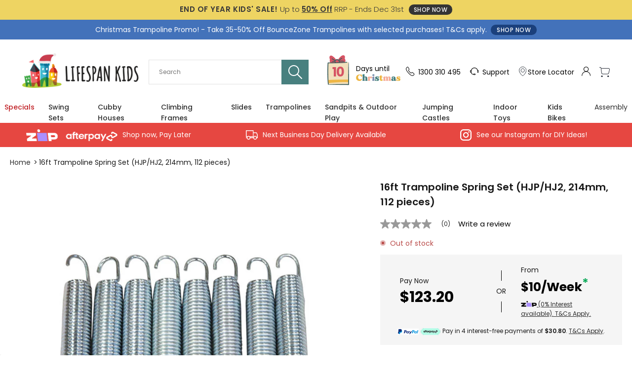

--- FILE ---
content_type: text/html; charset=utf-8
request_url: https://www.lifespankids.com.au/products/16ft-trampoline-spring-set-hjp-hj2-214mm-112-pieces
body_size: 55277
content:
<!DOCTYPE html>
<!--[if IE 7]><html lang="en" class="ie7 no-js responsive"><![endif]-->
<!--[if IE 8]><html lang="en" class="ie8 no-js responsive"><![endif]-->
<!--[if IE 9]><html lang="en" class="ie9 no-js responsive"><![endif]-->
<!--[if !IE]><!--><html lang="en" class="responsive"><!--<![endif]-->
<head>
    <meta charset="utf-8" />
    <meta name="p:domain_verify" content="bc0058324f8d0c842646021c4b124beb"/>
    <meta name="facebook-domain-verification" content="vtsfcs91vz3gusmehdjm5j9mc67fvz" />
    <meta name="google-site-verification" content="Q4psq7XV8lZVgFgldAq--l52fApcoh-HIQRkUp9ubEI" /><!--[if IE]><meta http-equiv='X-UA-Compatible' content='IE=edge,chrome=1' /><![endif]--><meta name="viewport" content="width=device-width, initial-scale=1, minimum-scale=1, maximum-scale=1" /><link rel="canonical" href="https://www.lifespankids.com.au/products/16ft-trampoline-spring-set-hjp-hj2-214mm-112-pieces" /><link rel="shortcut icon" href="//www.lifespankids.com.au/cdn/shop/t/55/assets/favicon.png?v=133077561005346025061764585373" type="image/x-icon" /><link rel="apple-touch-icon-precomposed" href="//www.lifespankids.com.au/cdn/shop/t/55/assets/iphone_icon.png?v=16374743982104846761764585373" /><link rel="apple-touch-icon-precomposed" sizes="114x114" href="//www.lifespankids.com.au/cdn/shop/t/55/assets/iphone_icon_retina.png?v=33520654708401132811764585373" /><link rel="apple-touch-icon-precomposed" sizes="72x72" href="//www.lifespankids.com.au/cdn/shop/t/55/assets/ipad_icon.png?v=149102515744715690791764585373" /><link rel="apple-touch-icon-precomposed" sizes="144x144" href="//www.lifespankids.com.au/cdn/shop/t/55/assets/ipad_icon_retina.png?v=70439771142159714881764585373" /><meta name="description" content="" /><title>Lifespan Kids 16ft Trampoline Spring Set (HJP/HJ2, 214mm, 112 pieces)
</title>
<link href="//fonts.googleapis.com/css?family=Caveat:300italic,400italic,500italic,600italic,700italic,800italic,100,200,300,400,500,600,700,800&subset=cyrillic-ext,greek-ext,latin,latin-ext,cyrillic,greek,vietnamese" rel='stylesheet' type='text/css' /><link href="//fonts.googleapis.com/css?family=Poppins:300italic,400italic,500italic,600italic,700italic,800italic,100,200,300,400,500,600,700,800&subset=cyrillic-ext,greek-ext,latin,latin-ext,cyrillic,greek,vietnamese" rel='stylesheet' type='text/css' />
<!-- /snippets/social-meta-tags.liquid -->
<meta property="og:site_name" content="Lifespan Kids">
<meta property="og:url" content="https://www.lifespankids.com.au/products/16ft-trampoline-spring-set-hjp-hj2-214mm-112-pieces">
<meta property="og:title" content="16ft Trampoline Spring Set (HJP/HJ2, 214mm, 112 pieces)">
<meta property="og:type" content="product">
<meta property="og:description" content="Lifespan Kids"><meta property="og:price:amount" content="123.20">
  <meta property="og:price:currency" content="AUD">
  <meta property="og:price:amount_currency" content="$123.20"><meta property="og:image" content="http://www.lifespankids.com.au/cdn/shop/products/TR16FTSPRINGSET108_media-01_40ba15ca-4002-4019-9f6a-3b95b2d3c7e7_1024x1024.jpg?v=1569288219">
<meta property="og:image:secure_url" content="https://www.lifespankids.com.au/cdn/shop/products/TR16FTSPRINGSET108_media-01_40ba15ca-4002-4019-9f6a-3b95b2d3c7e7_1024x1024.jpg?v=1569288219">

<meta name="twitter:site" content="@">
<meta name="twitter:card" content="summary_large_image">
<meta name="twitter:title" content="16ft Trampoline Spring Set (HJP/HJ2, 214mm, 112 pieces)">
<meta name="twitter:description" content="Lifespan Kids">
<link href="//www.lifespankids.com.au/cdn/shop/t/55/assets/bootstrap.css?v=64409831763456818461765183961" rel="stylesheet" type="text/css" media="all" /><link rel="stylesheet" href="https://maxcdn.icons8.com/fonts/line-awesome/1.1/css/line-awesome-font-awesome.min.css"><link href="//www.lifespankids.com.au/cdn/shop/t/55/assets/rt.application.css?v=58973421981667028421765183969" rel="stylesheet" type="text/css" media="all" /><link href="//www.lifespankids.com.au/cdn/shop/t/55/assets/rt.application2.css?v=140305054018109967981765188675" rel="stylesheet" type="text/css" media="all" /><link href="//www.lifespankids.com.au/cdn/shop/t/55/assets/rt.custom.css?v=110676665903502158501765516003" rel="stylesheet" type="text/css" media="all" /><link href="//www.lifespankids.com.au/cdn/shop/t/55/assets/custom_code.css?v=339674103006721321765183963" rel="stylesheet" type="text/css" media="all" /><link href="//www.lifespankids.com.au/cdn/shop/t/55/assets/custom_navigation.css?v=174443377361144195441764585373" rel="stylesheet" type="text/css" media="all" />


<link href="//www.lifespankids.com.au/cdn/shop/t/55/assets/custom_pdp_style.css?v=174142198201477161241765185415" rel="stylesheet" type="text/css" media="all" />



<link href="//www.lifespankids.com.au/cdn/shop/t/55/assets/custom_christmas.css?v=140973083079198917111764585373" rel="stylesheet" type="text/css" media="all" /><link href="//www.lifespankids.com.au/cdn/shop/t/55/assets/christmas.css?v=41489908017385229221764585373" rel="stylesheet" type="text/css" media="all" />
<script>
window.sidebar=!1,
window.template="product",
window.rtl=!1,
window.popup_mailchimp_expire=0,
window.popup_mailchimp_period=1,
window.popup_mailchimp_delay=200,
window.popup_mailchimp_close=0,
window.products={},window.product_image_zoom=0,
window.asset_url="//www.lifespankids.com.au/cdn/shop/t/55/assets/?43654",
window.swatch_color=true,
window.swatch_size=false,
window.shopping_cart_type="ajax_notify",
window.contact_map_address="Alice Springs, Australia",
window.money_format="${{amount}}",
window.show_multiple_currencies=true,window.shopCurrency="AUD",
window.defaultCurrency="AUD",
window.cookieCurrency="",
window.jsonCurrency="${{amount}} AUD",
window.jsonMoney="${{amount}}",
window.formatCurrency="money_format",window.all_results_text="See all results",
window.megamenu_active=!1,
window.megamenu_hover=!1,
window.megamenu_responsive=!1,
window.megamenu_responsive_design="yes",
window.fixed_header="",
window.compare="",
window.pitem_row="2",
window.swatch_color="1",
window.swatch_size="",
window.swatch_color_advanced="";
window.hn_use = true;
window.hn_once = false;
window.social_instagram = false;
var theme = {
  apps: {
    details: "Details",
    buyNow: "Buy now",
  },
  strings: {
    addToCart: "Add to Cart",
    soldOut: "Out of stock",
    unavailable: "Unavailable",
    inStock: "In stock",
    available: "Available: ",
    outStock: "Out of stock",
    sale: "Sale",
    btn_select_options: "Select options",
    btn_add_to_cart: "Add to Cart"
  },
  inventory: true,
  sale_percentages: null,
  asset_url: "\/\/www.lifespankids.com.au\/cdn\/shop\/t\/55\/assets\/?43654"
}
 
</script><script type="text/javascript">
  var weketingShop = {
    shop:"lifespan-kids.myshopify.com",
    moneyFormat:"${{amount}}",
    cartJson:0,productJson:{"id":1714984484979,"title":"16ft Trampoline Spring Set (HJP\/HJ2, 214mm, 112 pieces)","handle":"16ft-trampoline-spring-set-hjp-hj2-214mm-112-pieces","description":"","published_at":"2018-10-15T14:55:48+11:00","created_at":"2018-10-15T14:55:48+11:00","vendor":"Lifespan Kids","type":"General Trampoline Parts","tags":["Acce-TrampolineReplacementParts","BC-trampoline-parts","ParentSKU","RegularPrice","Trampoline Parts","Trampolines"],"price":12320,"price_min":12320,"price_max":12320,"available":false,"price_varies":false,"compare_at_price":12320,"compare_at_price_min":12320,"compare_at_price_max":12320,"compare_at_price_varies":false,"variants":[{"id":16930864201843,"title":"Default Title","option1":"Default Title","option2":null,"option3":null,"sku":"TR16FTSPRINGSET112","requires_shipping":true,"taxable":true,"featured_image":null,"available":false,"name":"16ft Trampoline Spring Set (HJP\/HJ2, 214mm, 112 pieces)","public_title":null,"options":["Default Title"],"price":12320,"weight":12000,"compare_at_price":12320,"inventory_management":"shopify","barcode":"","requires_selling_plan":false,"selling_plan_allocations":[],"quantity_rule":{"min":1,"max":null,"increment":1}}],"images":["\/\/www.lifespankids.com.au\/cdn\/shop\/products\/TR16FTSPRINGSET108_media-01_40ba15ca-4002-4019-9f6a-3b95b2d3c7e7.jpg?v=1569288219"],"featured_image":"\/\/www.lifespankids.com.au\/cdn\/shop\/products\/TR16FTSPRINGSET108_media-01_40ba15ca-4002-4019-9f6a-3b95b2d3c7e7.jpg?v=1569288219","options":["Title"],"media":[{"alt":null,"id":1361236787315,"position":1,"preview_image":{"aspect_ratio":1.0,"height":1200,"width":1200,"src":"\/\/www.lifespankids.com.au\/cdn\/shop\/products\/TR16FTSPRINGSET108_media-01_40ba15ca-4002-4019-9f6a-3b95b2d3c7e7.jpg?v=1569288219"},"aspect_ratio":1.0,"height":1200,"media_type":"image","src":"\/\/www.lifespankids.com.au\/cdn\/shop\/products\/TR16FTSPRINGSET108_media-01_40ba15ca-4002-4019-9f6a-3b95b2d3c7e7.jpg?v=1569288219","width":1200}],"requires_selling_plan":false,"selling_plan_groups":[],"content":""},};
</script><script src="//www.lifespankids.com.au/cdn/shop/t/55/assets/jquery-2.1.4.min.js?v=3135571069599077391764585373"></script><script>window.performance && window.performance.mark && window.performance.mark('shopify.content_for_header.start');</script><meta name="facebook-domain-verification" content="ww1upkhqgt88fgr01rbmza29yky13k">
<meta id="shopify-digital-wallet" name="shopify-digital-wallet" content="/4721016947/digital_wallets/dialog">
<meta name="shopify-checkout-api-token" content="bd70837baf1bf8256e1724a68a417696">
<meta id="in-context-paypal-metadata" data-shop-id="4721016947" data-venmo-supported="false" data-environment="production" data-locale="en_US" data-paypal-v4="true" data-currency="AUD">
<link rel="alternate" type="application/json+oembed" href="https://www.lifespankids.com.au/products/16ft-trampoline-spring-set-hjp-hj2-214mm-112-pieces.oembed">
<script async="async" src="/checkouts/internal/preloads.js?locale=en-AU"></script>
<script id="apple-pay-shop-capabilities" type="application/json">{"shopId":4721016947,"countryCode":"AU","currencyCode":"AUD","merchantCapabilities":["supports3DS"],"merchantId":"gid:\/\/shopify\/Shop\/4721016947","merchantName":"Lifespan Kids","requiredBillingContactFields":["postalAddress","email","phone"],"requiredShippingContactFields":["postalAddress","email","phone"],"shippingType":"shipping","supportedNetworks":["visa","masterCard"],"total":{"type":"pending","label":"Lifespan Kids","amount":"1.00"},"shopifyPaymentsEnabled":false,"supportsSubscriptions":false}</script>
<script id="shopify-features" type="application/json">{"accessToken":"bd70837baf1bf8256e1724a68a417696","betas":["rich-media-storefront-analytics"],"domain":"www.lifespankids.com.au","predictiveSearch":true,"shopId":4721016947,"locale":"en"}</script>
<script>var Shopify = Shopify || {};
Shopify.shop = "lifespan-kids.myshopify.com";
Shopify.locale = "en";
Shopify.currency = {"active":"AUD","rate":"1.0"};
Shopify.country = "AU";
Shopify.theme = {"name":"Fastor 2024 - End of Year Sale","id":141629882483,"schema_name":"Fastor","schema_version":"4.1","theme_store_id":null,"role":"main"};
Shopify.theme.handle = "null";
Shopify.theme.style = {"id":null,"handle":null};
Shopify.cdnHost = "www.lifespankids.com.au/cdn";
Shopify.routes = Shopify.routes || {};
Shopify.routes.root = "/";</script>
<script type="module">!function(o){(o.Shopify=o.Shopify||{}).modules=!0}(window);</script>
<script>!function(o){function n(){var o=[];function n(){o.push(Array.prototype.slice.apply(arguments))}return n.q=o,n}var t=o.Shopify=o.Shopify||{};t.loadFeatures=n(),t.autoloadFeatures=n()}(window);</script>
<script id="shop-js-analytics" type="application/json">{"pageType":"product"}</script>
<script defer="defer" async type="module" src="//www.lifespankids.com.au/cdn/shopifycloud/shop-js/modules/v2/client.init-shop-cart-sync_dlpDe4U9.en.esm.js"></script>
<script defer="defer" async type="module" src="//www.lifespankids.com.au/cdn/shopifycloud/shop-js/modules/v2/chunk.common_FunKbpTJ.esm.js"></script>
<script type="module">
  await import("//www.lifespankids.com.au/cdn/shopifycloud/shop-js/modules/v2/client.init-shop-cart-sync_dlpDe4U9.en.esm.js");
await import("//www.lifespankids.com.au/cdn/shopifycloud/shop-js/modules/v2/chunk.common_FunKbpTJ.esm.js");

  window.Shopify.SignInWithShop?.initShopCartSync?.({"fedCMEnabled":true,"windoidEnabled":true});

</script>
<script>(function() {
  var isLoaded = false;
  function asyncLoad() {
    if (isLoaded) return;
    isLoaded = true;
    var urls = ["https:\/\/services.nofraud.com\/js\/device.js?shop=lifespan-kids.myshopify.com","https:\/\/apps.bazaarvoice.com\/deployments\/lifespankids-au\/main_site\/production\/en_AU\/bv.js?shop=lifespan-kids.myshopify.com","https:\/\/config.gorgias.chat\/bundle-loader\/01GYCBT8MV6SXTBWTMMZSTR8T3?source=shopify1click\u0026shop=lifespan-kids.myshopify.com","https:\/\/cdn.nfcube.com\/instafeed-235b05cdd8f6300cb40c4a9f877a1dde.js?shop=lifespan-kids.myshopify.com","https:\/\/cdn.9gtb.com\/loader.js?g_cvt_id=add6d91a-9bf9-448b-9dc6-f7de1cb85aab\u0026shop=lifespan-kids.myshopify.com"];
    for (var i = 0; i < urls.length; i++) {
      var s = document.createElement('script');
      s.type = 'text/javascript';
      s.async = true;
      s.src = urls[i];
      var x = document.getElementsByTagName('script')[0];
      x.parentNode.insertBefore(s, x);
    }
  };
  if(window.attachEvent) {
    window.attachEvent('onload', asyncLoad);
  } else {
    window.addEventListener('load', asyncLoad, false);
  }
})();</script>
<script id="__st">var __st={"a":4721016947,"offset":39600,"reqid":"4aa24e05-1d46-48bc-9f73-84ec8a319253-1765748525","pageurl":"www.lifespankids.com.au\/products\/16ft-trampoline-spring-set-hjp-hj2-214mm-112-pieces","u":"5660b5c91f90","p":"product","rtyp":"product","rid":1714984484979};</script>
<script>window.ShopifyPaypalV4VisibilityTracking = true;</script>
<script id="captcha-bootstrap">!function(){'use strict';const t='contact',e='account',n='new_comment',o=[[t,t],['blogs',n],['comments',n],[t,'customer']],c=[[e,'customer_login'],[e,'guest_login'],[e,'recover_customer_password'],[e,'create_customer']],r=t=>t.map((([t,e])=>`form[action*='/${t}']:not([data-nocaptcha='true']) input[name='form_type'][value='${e}']`)).join(','),a=t=>()=>t?[...document.querySelectorAll(t)].map((t=>t.form)):[];function s(){const t=[...o],e=r(t);return a(e)}const i='password',u='form_key',d=['recaptcha-v3-token','g-recaptcha-response','h-captcha-response',i],f=()=>{try{return window.sessionStorage}catch{return}},m='__shopify_v',_=t=>t.elements[u];function p(t,e,n=!1){try{const o=window.sessionStorage,c=JSON.parse(o.getItem(e)),{data:r}=function(t){const{data:e,action:n}=t;return t[m]||n?{data:e,action:n}:{data:t,action:n}}(c);for(const[e,n]of Object.entries(r))t.elements[e]&&(t.elements[e].value=n);n&&o.removeItem(e)}catch(o){console.error('form repopulation failed',{error:o})}}const l='form_type',E='cptcha';function T(t){t.dataset[E]=!0}const w=window,h=w.document,L='Shopify',v='ce_forms',y='captcha';let A=!1;((t,e)=>{const n=(g='f06e6c50-85a8-45c8-87d0-21a2b65856fe',I='https://cdn.shopify.com/shopifycloud/storefront-forms-hcaptcha/ce_storefront_forms_captcha_hcaptcha.v1.5.2.iife.js',D={infoText:'Protected by hCaptcha',privacyText:'Privacy',termsText:'Terms'},(t,e,n)=>{const o=w[L][v],c=o.bindForm;if(c)return c(t,g,e,D).then(n);var r;o.q.push([[t,g,e,D],n]),r=I,A||(h.body.append(Object.assign(h.createElement('script'),{id:'captcha-provider',async:!0,src:r})),A=!0)});var g,I,D;w[L]=w[L]||{},w[L][v]=w[L][v]||{},w[L][v].q=[],w[L][y]=w[L][y]||{},w[L][y].protect=function(t,e){n(t,void 0,e),T(t)},Object.freeze(w[L][y]),function(t,e,n,w,h,L){const[v,y,A,g]=function(t,e,n){const i=e?o:[],u=t?c:[],d=[...i,...u],f=r(d),m=r(i),_=r(d.filter((([t,e])=>n.includes(e))));return[a(f),a(m),a(_),s()]}(w,h,L),I=t=>{const e=t.target;return e instanceof HTMLFormElement?e:e&&e.form},D=t=>v().includes(t);t.addEventListener('submit',(t=>{const e=I(t);if(!e)return;const n=D(e)&&!e.dataset.hcaptchaBound&&!e.dataset.recaptchaBound,o=_(e),c=g().includes(e)&&(!o||!o.value);(n||c)&&t.preventDefault(),c&&!n&&(function(t){try{if(!f())return;!function(t){const e=f();if(!e)return;const n=_(t);if(!n)return;const o=n.value;o&&e.removeItem(o)}(t);const e=Array.from(Array(32),(()=>Math.random().toString(36)[2])).join('');!function(t,e){_(t)||t.append(Object.assign(document.createElement('input'),{type:'hidden',name:u})),t.elements[u].value=e}(t,e),function(t,e){const n=f();if(!n)return;const o=[...t.querySelectorAll(`input[type='${i}']`)].map((({name:t})=>t)),c=[...d,...o],r={};for(const[a,s]of new FormData(t).entries())c.includes(a)||(r[a]=s);n.setItem(e,JSON.stringify({[m]:1,action:t.action,data:r}))}(t,e)}catch(e){console.error('failed to persist form',e)}}(e),e.submit())}));const S=(t,e)=>{t&&!t.dataset[E]&&(n(t,e.some((e=>e===t))),T(t))};for(const o of['focusin','change'])t.addEventListener(o,(t=>{const e=I(t);D(e)&&S(e,y())}));const B=e.get('form_key'),M=e.get(l),P=B&&M;t.addEventListener('DOMContentLoaded',(()=>{const t=y();if(P)for(const e of t)e.elements[l].value===M&&p(e,B);[...new Set([...A(),...v().filter((t=>'true'===t.dataset.shopifyCaptcha))])].forEach((e=>S(e,t)))}))}(h,new URLSearchParams(w.location.search),n,t,e,['guest_login'])})(!0,!0)}();</script>
<script integrity="sha256-52AcMU7V7pcBOXWImdc/TAGTFKeNjmkeM1Pvks/DTgc=" data-source-attribution="shopify.loadfeatures" defer="defer" src="//www.lifespankids.com.au/cdn/shopifycloud/storefront/assets/storefront/load_feature-81c60534.js" crossorigin="anonymous"></script>
<script data-source-attribution="shopify.dynamic_checkout.dynamic.init">var Shopify=Shopify||{};Shopify.PaymentButton=Shopify.PaymentButton||{isStorefrontPortableWallets:!0,init:function(){window.Shopify.PaymentButton.init=function(){};var t=document.createElement("script");t.src="https://www.lifespankids.com.au/cdn/shopifycloud/portable-wallets/latest/portable-wallets.en.js",t.type="module",document.head.appendChild(t)}};
</script>
<script data-source-attribution="shopify.dynamic_checkout.buyer_consent">
  function portableWalletsHideBuyerConsent(e){var t=document.getElementById("shopify-buyer-consent"),n=document.getElementById("shopify-subscription-policy-button");t&&n&&(t.classList.add("hidden"),t.setAttribute("aria-hidden","true"),n.removeEventListener("click",e))}function portableWalletsShowBuyerConsent(e){var t=document.getElementById("shopify-buyer-consent"),n=document.getElementById("shopify-subscription-policy-button");t&&n&&(t.classList.remove("hidden"),t.removeAttribute("aria-hidden"),n.addEventListener("click",e))}window.Shopify?.PaymentButton&&(window.Shopify.PaymentButton.hideBuyerConsent=portableWalletsHideBuyerConsent,window.Shopify.PaymentButton.showBuyerConsent=portableWalletsShowBuyerConsent);
</script>
<script data-source-attribution="shopify.dynamic_checkout.cart.bootstrap">document.addEventListener("DOMContentLoaded",(function(){function t(){return document.querySelector("shopify-accelerated-checkout-cart, shopify-accelerated-checkout")}if(t())Shopify.PaymentButton.init();else{new MutationObserver((function(e,n){t()&&(Shopify.PaymentButton.init(),n.disconnect())})).observe(document.body,{childList:!0,subtree:!0})}}));
</script>
<link id="shopify-accelerated-checkout-styles" rel="stylesheet" media="screen" href="https://www.lifespankids.com.au/cdn/shopifycloud/portable-wallets/latest/accelerated-checkout-backwards-compat.css" crossorigin="anonymous">
<style id="shopify-accelerated-checkout-cart">
        #shopify-buyer-consent {
  margin-top: 1em;
  display: inline-block;
  width: 100%;
}

#shopify-buyer-consent.hidden {
  display: none;
}

#shopify-subscription-policy-button {
  background: none;
  border: none;
  padding: 0;
  text-decoration: underline;
  font-size: inherit;
  cursor: pointer;
}

#shopify-subscription-policy-button::before {
  box-shadow: none;
}

      </style>
<script id="sections-script" data-sections="product-recommendations" defer="defer" src="//www.lifespankids.com.au/cdn/shop/t/55/compiled_assets/scripts.js?43654"></script>
<script>window.performance && window.performance.mark && window.performance.mark('shopify.content_for_header.end');</script>
    <!-- TrustBox script --> 
        <script type="text/javascript" src="//widget.trustpilot.com/bootstrap/v5/tp.widget.bootstrap.min.js" async></script> 
    <!-- End TrustBox script -->
    <script>
    
    
    
    
    var gsf_conversion_data = {page_type : 'product', event : 'view_item', data : {product_data : [{variant_id : 16930864201843, product_id : 1714984484979, name : "16ft Trampoline Spring Set (HJP/HJ2, 214mm, 112 pieces)", price : "123.20", currency : "AUD", sku : "TR16FTSPRINGSET112", brand : "Lifespan Kids", variant : "Default Title", category : "General Trampoline Parts", quantity : "0" }], total_price : "123.20", shop_currency : "AUD"}};
    
</script>
    
     <script>
// https://github.com/ruturajjadeja/GA4-Shopify-DataLayer
// https://developers.google.com/analytics/devguides/collection/ga4/ecommerce?client_type=gtm
if(!window.jQuery){
    console.log('execurted');
    var jqueryScript = document.createElement('script');
    jqueryScript.setAttribute('src','https://ajax.googleapis.com/ajax/libs/jquery/3.6.0/jquery.min.js'); 
    document.head.appendChild(jqueryScript); 
}

__DL__jQueryinterval = setInterval(function(){
    // wait for jQuery to load & run script after jQuery has loaded
    if(window.jQuery){
        // search parameters
        getURLParams = function(name, url){
            if (!url) url = window.location.href;
            name = name.replace(/[\[\]]/g, "\\$&");
            var regex = new RegExp("[?&]" + name + "(=([^&#]*)|&|#|$)"),
            results = regex.exec(url);
            if (!results) return null;
            if (!results[2]) return '';
            return decodeURIComponent(results[2].replace(/\+/g, " "));
        };
        
        /**********************
        * DYNAMIC DEPENDENCIES
        ***********************/
        
        __DL__ = {
            dynamicCart: true,  // if cart is dynamic (meaning no refresh on cart add) set to true
            debug: false, // if true, console messages will be displayed
            cart: null,
            wishlist: null,
            removeCart: null
        };
        
        customBindings = {
            cartTriggers: [],
            viewCart: [],
            removeCartTrigger: [],
            cartVisableSelector: [],
            promoSubscriptionsSelectors: [],
            promoSuccess: [],
            ctaSelectors: [],
            newsletterSelectors: [],
            newsletterSuccess: [],
            searchPage: [],
            wishlistSelector: [],
            removeWishlist: [],
            wishlistPage: [],
            searchTermQuery: [getURLParams('q')], // replace var with correct query
        };
        
        /* DO NOT EDIT */
        defaultBindings = {
            cartTriggers: ['form[action="/cart/add"] [type="submit"],.add-to-cart,.cart-btn'],
            viewCart: ['form[action="/cart"],.my-cart,.trigger-cart,#mobileCart'],
            removeCartTrigger: ['[href*="/cart/change"]'],
            cartVisableSelector: ['.inlinecart.is-active,.inline-cart.is-active'],
            promoSubscriptionsSelectors: [],
            promoSuccess: [],
            ctaSelectors: [],
            newsletterSelectors: ['input.contact_email'],
            newsletterSuccess: ['.success_message'],
            searchPage: ['search'],
            wishlistSelector: [],
            removeWishlist: [],
            wishlistPage: []
        };
        
        // stitch bindings
        objectArray = customBindings;
        outputObject = __DL__;
        
        applyBindings = function(objectArray, outputObject){
            for (var x in objectArray) {  
                var key = x;
                var objs = objectArray[x]; 
                values = [];    
                if(objs.length > 0){    
                    values.push(objs);
                    if(key in outputObject){              
                        values.push(outputObject[key]); 
                        outputObject[key] = values.join(", "); 
                    }else{        
                        outputObject[key] = values.join(", ");
                    }   
                }  
            }
        };
        
        applyBindings(customBindings, __DL__);
        applyBindings(defaultBindings, __DL__);
        
        /**********************
        * PREREQUISITE LIBRARIES 
        ***********************/
        
        clearInterval(__DL__jQueryinterval);
        
        // jquery-cookies.js
        if(typeof $.cookie!==undefined){
            (function(a){if(typeof define==='function'&&define.amd){define(['jquery'],a)}else if(typeof exports==='object'){module.exports=a(require('jquery'))}else{a(jQuery)}}(function($){var g=/\+/g;function encode(s){return h.raw?s:encodeURIComponent(s)}function decode(s){return h.raw?s:decodeURIComponent(s)}function stringifyCookieValue(a){return encode(h.json?JSON.stringify(a):String(a))}function parseCookieValue(s){if(s.indexOf('"')===0){s=s.slice(1,-1).replace(/\\"/g,'"').replace(/\\\\/g,'\\')}try{s=decodeURIComponent(s.replace(g,' '));return h.json?JSON.parse(s):s}catch(e){}}function read(s,a){var b=h.raw?s:parseCookieValue(s);return $.isFunction(a)?a(b):b}var h=$.cookie=function(a,b,c){if(arguments.length>1&&!$.isFunction(b)){c=$.extend({},h.defaults,c);if(typeof c.expires==='number'){var d=c.expires,t=c.expires=new Date();t.setMilliseconds(t.getMilliseconds()+d*864e+5)}return(document.cookie=[encode(a),'=',stringifyCookieValue(b),c.expires?'; expires='+c.expires.toUTCString():'',c.path?'; path='+c.path:'',c.domain?'; domain='+c.domain:'',c.secure?'; secure':''].join(''))}var e=a?undefined:{},cookies=document.cookie?document.cookie.split('; '):[],i=0,l=cookies.length;for(;i<l;i++){var f=cookies[i].split('='),name=decode(f.shift()),cookie=f.join('=');if(a===name){e=read(cookie,b);break}if(!a&&(cookie=read(cookie))!==undefined){e[name]=cookie}}return e};h.defaults={};$.removeCookie=function(a,b){$.cookie(a,'',$.extend({},b,{expires:-1}));return!$.cookie(a)}}))}
        
        /**********************
        * Begin dataLayer Build 
        ***********************/
        
        window.dataLayer = window.dataLayer || [];  // init data layer if doesn't already exist
        window.uetq = window.uetq || [];

        var template = "product"; 
        
        /**
        * Landing Page Cookie
        * 1. Detect if user just landed on the site
        * 2. Only fires if Page Title matches website */
        
        $.cookie.raw = true;
        if ($.cookie('landingPage') === undefined || $.cookie('landingPage').length === 0) {
            var landingPage = true;
            $.cookie('landingPage', unescape);
            $.removeCookie('landingPage', {path: '/'});
            $.cookie('landingPage', 'landed', {path: '/'});
        } else {
            var landingPage = false;
            $.cookie('landingPage', unescape);
            $.removeCookie('landingPage', {path: '/'});
            $.cookie('landingPage', 'refresh', {path: '/'});
        }
        if (__DL__.debug) {
            console.log('Landing Page: ' + landingPage);
        }
        
        /** 
        * Log State Cookie */
        
        
        var isLoggedIn = false;
        
        if (!isLoggedIn) {
            $.cookie('logState', unescape);
            $.removeCookie('logState', {path: '/'});
            $.cookie('logState', 'loggedOut', {path: '/'});
        } else {
            if ($.cookie('logState') === 'loggedOut' || $.cookie('logState') === undefined) {
                $.cookie('logState', unescape);
                $.removeCookie('logState', {path: '/'});
                $.cookie('logState', 'firstLog', {path: '/'});
            } else if ($.cookie('logState') === 'firstLog') {
                $.cookie('logState', unescape);
                $.removeCookie('logState', {path: '/'});
                $.cookie('logState', 'refresh', {path: '/'});
            }
        }
        
        if ($.cookie('logState') === 'firstLog') {
            var firstLog = true;
        } else {
            var firstLog = false;
        }
        
        /**********************
        * DATALAYER SECTIONS 
        * 'event'    : 'first_time_visitor'
        * 'event'    : 'homepage',
        * 'event'    : '404',
        * 'event'    : 'blog'
        * 'event'    : 'view_item',         v
        * 'event'    : 'view_item_list',    v
        * 'event'    : 'add_to_cart',       v
        * 'event'    : 'view_cart',         v
        *  CHECKOUT ==========================
        * 'event'    :'begin_checkout',     v
        * 'event'    :'add_shipping_info',  v
        * 'event'    :'add_payment_info',   v
        * 'event'    :'purchase',           v
        * 
        * 'event'    : "search",
        * 'event'    : 'remove_from_cart',  v
        ***********************/
        
        /**
        * DATALAYER: Landing Page
        * Fires any time a user first lands on the site. */
        
        if ($.cookie('landingPage') === 'landed') {
            dataLayer.push({
                'pageType': 'Landing',
                'event': 'first_time_visitor'
            });
        }
        
        /** 
        * DATALAYER: Log State
        * 1. Determine if user is logged in or not.
        * 2. Return User specific data. */
        
        var logState = {
            
            
            'logState' : "Logged Out",
            
            
            'firstLog'      : firstLog,
            'customerEmail' : null,
            'timestamp'     : Date().replace(/\(.*?\)/g,''),  
            
            'customerType'       : 'New',
            'customerTypeNumber' :'1', 
            
            'shippingInfo' : {
                'fullName'  : null,
                'firstName' : null,
                'lastName'  : null,
                'address1'  : null,
                'address2'  : null,
                'street'    : null,
                'city'      : null,
                'province'  : null,
                'zip'       : null,
                'country'   : null,
                'phone'     : null,
            },
            'billingInfo' : {
                'fullName'  : null,
                'firstName' : null,
                'lastName'  : null,
                'address1'  : null,
                'address2'  : null,
                'street'    : null,
                'city'      : null,
                'province'  : null,
                'zip'       : null,
                'country'   : null,
                'phone'     : null,
            },
            'checkoutEmail' : null,
            'currency'      : "AUD",
            'pageType'      : 'Log State',
            'event'         : 'logState'
        }
        dataLayer.push(logState);

        /** 
        * DATALAYER: Homepage */
        
        if(document.location.pathname == "/"){
            dataLayer.push({
                'pageType' : 'Homepage',
                'event'    : 'homepage',
                logState
            });
        }
      
        /** 
        * DATALAYER: 404 Pages
        * Fire on 404 Pages */
        

        /** 
        * DATALAYER: Blog Articles
        * Fire on Blog Article Pages */
        
        
        /** DATALAYER: Product List Page (Collections, Category)
        * Fire on all product listing pages. */
        
            
        /** DATALAYER: Product Page
        * Fire on all Product View pages. */var ecommerce = {
                'items': [{
                    'item_id'         : 1714984484979, // required          
                    'item_name'       : "16ft Trampoline Spring Set (HJP\/HJ2, 214mm, 112 pieces)",
                    'price'           : "123.20",
                    'item_brand'      : "Lifespan Kids",
                    'item_category'   : "General Trampoline Parts",
                    'item_list_name'  : null,
                    'description'     : "",
                    'imageURL'        : 'https://www.lifespankids.com.au/cdn/shop/products/TR16FTSPRINGSET108_media-01_40ba15ca-4002-4019-9f6a-3b95b2d3c7e7_grande.jpg?v=1569288219', 
                    'productURL'      : '/products/16ft-trampoline-spring-set-hjp-hj2-214mm-112-pieces'
                }]
            };      
            dataLayer.push({ ecommerce: null });

            window.uetq.push('event', 'view_item', {
                "event_label":"Rolis test",
                "revenue_value":"123.20",
                "currency":"AUD"
            });

            dataLayer.push({
                'pageType' : 'Product',
                'event'    : 'view_item',
                 ecommerce
                });

            $(__DL__.cartTriggers).click(function(){
                dataLayer.push({ ecommerce: null });
                dataLayer.push({
                    'event'    : 'add_to_cart',
                    ecommerce
                });
            });/** DATALAYER: Cart View
        * Fire anytime a user views their cart (non-dynamic) */               
        
                
        /** DATALAYER: Checkout on Shopify Plus **/
        if(Shopify.Checkout){
            var ecommerce = {
                'transaction_id': 'null',
                'affiliation': "Lifespan Kids",
                'value': "",
                'tax': "",
                'shipping': "",
                'subtotal': "",
                'currency': null,
                
                'email': null,
                'items':[],
                };
            if(Shopify.Checkout.step){ 
                if(Shopify.Checkout.step.length > 0){
                    if (Shopify.Checkout.step === 'contact_information'){
                        dataLayer.push({
                            'event'    :'begin_checkout',
                            'pageType' :'Customer Information',
                            'step': 1,
                            ecommerce
                        });
                    }else if (Shopify.Checkout.step === 'shipping_method'){
                        dataLayer.push({
                            'event'    :'add_shipping_info',
                            'pageType' :'Shipping Information',
                            ecommerce
                        });
                    }else if( Shopify.Checkout.step === "payment_method" ){
                        dataLayer.push({
                            'event'    :'add_payment_info',
                            'pageType' :'Add Payment Info',
                            ecommerce
                        });
                    }
                }
                            
                /** DATALAYER: Transaction */
                if(Shopify.Checkout.page == "thank_you"){
                    dataLayer.push({
                    'pageType' :'Transaction',
                    'event'    :'purchase',
                    ecommerce
                    });

                    window.uetq.push('event', 'purchase', {
                        "event_label":"purchase",
                        "event_category":"purchase",
                        "revenue_value":"",
                        "currency":"AUD"
                    });
                }
            }
        }
              
        /** DOM Ready **/   
        $(document).ready(function() {

            /** DATALAYER: Search Results */
            var searchPage = new RegExp(__DL__.searchPage, "g");
            if(document.location.pathname.match(searchPage)){
                var ecommerce = {
                    items :[],
                };
                dataLayer.push({
                    'pageType'   : "Search",
                    'search_term' : __DL__.searchTermQuery,                                       
                    'event'      : "search",
                    'item_list_name'  : null,
                    ecommerce
                });    
            }
            
            /** DATALAYER: Remove From Cart **/
            

            /** Google Tag Manager **/
            (function(w,d,s,l,i){w[l]=w[l]||[];w[l].push({'gtm.start':
            new Date().getTime(),event:'gtm.js'});var f=d.getElementsByTagName(s)[0],
            j=d.createElement(s),dl=l!='dataLayer'?'&l='+l:'';j.async=true;j.src=
            'https://www.googletagmanager.com/gtm.js?id='+i+dl;f.parentNode.insertBefore(j,f);
            })(window,document,'script','dataLayer','GTM-MP3WMGZ');

        }); // document ready
    }
}, 500);
  
</script>              


    <meta name="msvalidate.01" content="B27D18512167D6433EF76B50DB9BDD7C" /> <!-- Bing -->
    <script src="https://www.paypal.com/sdk/js?client-id=AVVqYiC5dh64eHyfaLZMIyHiDDdfYy2ajbwcUDjus-dHNEGpgkTJkCLJGYQDRzFgUJXIwoOekDwTpPT9&currency=AUD&components=messages" data-namespace="PayPalSDK"></script><!-- Google tag (gtag.js) -->
    <script async src="https://www.googletagmanager.com/gtag/js?id=AW-11255877004"></script>
    <script>
      window.dataLayer = window.dataLayer || [];
      function gtag(){dataLayer.push(arguments);}
      gtag('js', new Date());
      gtag('config', 'AW-11255877004');
    </script><script>
        gtag('event', 'page_view', {
          'send_to': 'AW-11255877004',
          'value': "123.20",
          'items': [{
            'id': "TR16FTSPRINGSET112",
            'google_business_vertical': 'retail'
          }]
        });
      </script><link href="//www.lifespankids.com.au/cdn/shop/t/55/assets/cart-drawer.css?v=163687888539194692121764585373" rel="stylesheet" type="text/css" media="all" /><!-- CAROUSEL/SLIDER BUILDER FOR PRODUCT -->
    
        <script>
            $(document).ready(function(){
                if($('.carousel-inner').length >= 1){
                    $('.carousel-inner').each(function(){
                        let autoplay = $(this).attr('autoplay') || 0;
                        let speed = $(this).attr('speed') || 3000;
                        let settings = {dots: true, autoplay: autoplay, speed: speed}
                        let preset = $(this).attr('data-setting');
                        if (preset) {
                            try {
                                let jsonObject = JSON.parse($(preset).text().trim());;
                                settings = jsonObject;
                            } catch (error) {
                                console.error('Invalid JSON format:', error);
                            }
                        }
                        // console.log(settings)
                        $(this).slick(settings);
                    })
                }
            })
        </script>
    
<!-- BEGIN app block: shopify://apps/klaviyo-email-marketing-sms/blocks/klaviyo-onsite-embed/2632fe16-c075-4321-a88b-50b567f42507 -->












  <script async src="https://static.klaviyo.com/onsite/js/McDGFn/klaviyo.js?company_id=McDGFn"></script>
  <script>!function(){if(!window.klaviyo){window._klOnsite=window._klOnsite||[];try{window.klaviyo=new Proxy({},{get:function(n,i){return"push"===i?function(){var n;(n=window._klOnsite).push.apply(n,arguments)}:function(){for(var n=arguments.length,o=new Array(n),w=0;w<n;w++)o[w]=arguments[w];var t="function"==typeof o[o.length-1]?o.pop():void 0,e=new Promise((function(n){window._klOnsite.push([i].concat(o,[function(i){t&&t(i),n(i)}]))}));return e}}})}catch(n){window.klaviyo=window.klaviyo||[],window.klaviyo.push=function(){var n;(n=window._klOnsite).push.apply(n,arguments)}}}}();</script>

  
    <script id="viewed_product">
      if (item == null) {
        var _learnq = _learnq || [];

        var MetafieldReviews = null
        var MetafieldYotpoRating = null
        var MetafieldYotpoCount = null
        var MetafieldLooxRating = null
        var MetafieldLooxCount = null
        var okendoProduct = null
        var okendoProductReviewCount = null
        var okendoProductReviewAverageValue = null
        try {
          // The following fields are used for Customer Hub recently viewed in order to add reviews.
          // This information is not part of __kla_viewed. Instead, it is part of __kla_viewed_reviewed_items
          MetafieldReviews = {};
          MetafieldYotpoRating = null
          MetafieldYotpoCount = null
          MetafieldLooxRating = null
          MetafieldLooxCount = null

          okendoProduct = null
          // If the okendo metafield is not legacy, it will error, which then requires the new json formatted data
          if (okendoProduct && 'error' in okendoProduct) {
            okendoProduct = null
          }
          okendoProductReviewCount = okendoProduct ? okendoProduct.reviewCount : null
          okendoProductReviewAverageValue = okendoProduct ? okendoProduct.reviewAverageValue : null
        } catch (error) {
          console.error('Error in Klaviyo onsite reviews tracking:', error);
        }

        var item = {
          Name: "16ft Trampoline Spring Set (HJP\/HJ2, 214mm, 112 pieces)",
          ProductID: 1714984484979,
          Categories: ["All Products (Excl. Services \u0026 Clearance)","All Products (Excl. Services)","Spend More Save More!","Trampoline Parts"],
          ImageURL: "https://www.lifespankids.com.au/cdn/shop/products/TR16FTSPRINGSET108_media-01_40ba15ca-4002-4019-9f6a-3b95b2d3c7e7_grande.jpg?v=1569288219",
          URL: "https://www.lifespankids.com.au/products/16ft-trampoline-spring-set-hjp-hj2-214mm-112-pieces",
          Brand: "Lifespan Kids",
          Price: "$123.20",
          Value: "123.20",
          CompareAtPrice: "$123.20"
        };
        _learnq.push(['track', 'Viewed Product', item]);
        _learnq.push(['trackViewedItem', {
          Title: item.Name,
          ItemId: item.ProductID,
          Categories: item.Categories,
          ImageUrl: item.ImageURL,
          Url: item.URL,
          Metadata: {
            Brand: item.Brand,
            Price: item.Price,
            Value: item.Value,
            CompareAtPrice: item.CompareAtPrice
          },
          metafields:{
            reviews: MetafieldReviews,
            yotpo:{
              rating: MetafieldYotpoRating,
              count: MetafieldYotpoCount,
            },
            loox:{
              rating: MetafieldLooxRating,
              count: MetafieldLooxCount,
            },
            okendo: {
              rating: okendoProductReviewAverageValue,
              count: okendoProductReviewCount,
            }
          }
        }]);
      }
    </script>
  




  <script>
    window.klaviyoReviewsProductDesignMode = false
  </script>







<!-- END app block --><link href="https://monorail-edge.shopifysvc.com" rel="dns-prefetch">
<script>(function(){if ("sendBeacon" in navigator && "performance" in window) {try {var session_token_from_headers = performance.getEntriesByType('navigation')[0].serverTiming.find(x => x.name == '_s').description;} catch {var session_token_from_headers = undefined;}var session_cookie_matches = document.cookie.match(/_shopify_s=([^;]*)/);var session_token_from_cookie = session_cookie_matches && session_cookie_matches.length === 2 ? session_cookie_matches[1] : "";var session_token = session_token_from_headers || session_token_from_cookie || "";function handle_abandonment_event(e) {var entries = performance.getEntries().filter(function(entry) {return /monorail-edge.shopifysvc.com/.test(entry.name);});if (!window.abandonment_tracked && entries.length === 0) {window.abandonment_tracked = true;var currentMs = Date.now();var navigation_start = performance.timing.navigationStart;var payload = {shop_id: 4721016947,url: window.location.href,navigation_start,duration: currentMs - navigation_start,session_token,page_type: "product"};window.navigator.sendBeacon("https://monorail-edge.shopifysvc.com/v1/produce", JSON.stringify({schema_id: "online_store_buyer_site_abandonment/1.1",payload: payload,metadata: {event_created_at_ms: currentMs,event_sent_at_ms: currentMs}}));}}window.addEventListener('pagehide', handle_abandonment_event);}}());</script>
<script id="web-pixels-manager-setup">(function e(e,d,r,n,o){if(void 0===o&&(o={}),!Boolean(null===(a=null===(i=window.Shopify)||void 0===i?void 0:i.analytics)||void 0===a?void 0:a.replayQueue)){var i,a;window.Shopify=window.Shopify||{};var t=window.Shopify;t.analytics=t.analytics||{};var s=t.analytics;s.replayQueue=[],s.publish=function(e,d,r){return s.replayQueue.push([e,d,r]),!0};try{self.performance.mark("wpm:start")}catch(e){}var l=function(){var e={modern:/Edge?\/(1{2}[4-9]|1[2-9]\d|[2-9]\d{2}|\d{4,})\.\d+(\.\d+|)|Firefox\/(1{2}[4-9]|1[2-9]\d|[2-9]\d{2}|\d{4,})\.\d+(\.\d+|)|Chrom(ium|e)\/(9{2}|\d{3,})\.\d+(\.\d+|)|(Maci|X1{2}).+ Version\/(15\.\d+|(1[6-9]|[2-9]\d|\d{3,})\.\d+)([,.]\d+|)( \(\w+\)|)( Mobile\/\w+|) Safari\/|Chrome.+OPR\/(9{2}|\d{3,})\.\d+\.\d+|(CPU[ +]OS|iPhone[ +]OS|CPU[ +]iPhone|CPU IPhone OS|CPU iPad OS)[ +]+(15[._]\d+|(1[6-9]|[2-9]\d|\d{3,})[._]\d+)([._]\d+|)|Android:?[ /-](13[3-9]|1[4-9]\d|[2-9]\d{2}|\d{4,})(\.\d+|)(\.\d+|)|Android.+Firefox\/(13[5-9]|1[4-9]\d|[2-9]\d{2}|\d{4,})\.\d+(\.\d+|)|Android.+Chrom(ium|e)\/(13[3-9]|1[4-9]\d|[2-9]\d{2}|\d{4,})\.\d+(\.\d+|)|SamsungBrowser\/([2-9]\d|\d{3,})\.\d+/,legacy:/Edge?\/(1[6-9]|[2-9]\d|\d{3,})\.\d+(\.\d+|)|Firefox\/(5[4-9]|[6-9]\d|\d{3,})\.\d+(\.\d+|)|Chrom(ium|e)\/(5[1-9]|[6-9]\d|\d{3,})\.\d+(\.\d+|)([\d.]+$|.*Safari\/(?![\d.]+ Edge\/[\d.]+$))|(Maci|X1{2}).+ Version\/(10\.\d+|(1[1-9]|[2-9]\d|\d{3,})\.\d+)([,.]\d+|)( \(\w+\)|)( Mobile\/\w+|) Safari\/|Chrome.+OPR\/(3[89]|[4-9]\d|\d{3,})\.\d+\.\d+|(CPU[ +]OS|iPhone[ +]OS|CPU[ +]iPhone|CPU IPhone OS|CPU iPad OS)[ +]+(10[._]\d+|(1[1-9]|[2-9]\d|\d{3,})[._]\d+)([._]\d+|)|Android:?[ /-](13[3-9]|1[4-9]\d|[2-9]\d{2}|\d{4,})(\.\d+|)(\.\d+|)|Mobile Safari.+OPR\/([89]\d|\d{3,})\.\d+\.\d+|Android.+Firefox\/(13[5-9]|1[4-9]\d|[2-9]\d{2}|\d{4,})\.\d+(\.\d+|)|Android.+Chrom(ium|e)\/(13[3-9]|1[4-9]\d|[2-9]\d{2}|\d{4,})\.\d+(\.\d+|)|Android.+(UC? ?Browser|UCWEB|U3)[ /]?(15\.([5-9]|\d{2,})|(1[6-9]|[2-9]\d|\d{3,})\.\d+)\.\d+|SamsungBrowser\/(5\.\d+|([6-9]|\d{2,})\.\d+)|Android.+MQ{2}Browser\/(14(\.(9|\d{2,})|)|(1[5-9]|[2-9]\d|\d{3,})(\.\d+|))(\.\d+|)|K[Aa][Ii]OS\/(3\.\d+|([4-9]|\d{2,})\.\d+)(\.\d+|)/},d=e.modern,r=e.legacy,n=navigator.userAgent;return n.match(d)?"modern":n.match(r)?"legacy":"unknown"}(),u="modern"===l?"modern":"legacy",c=(null!=n?n:{modern:"",legacy:""})[u],f=function(e){return[e.baseUrl,"/wpm","/b",e.hashVersion,"modern"===e.buildTarget?"m":"l",".js"].join("")}({baseUrl:d,hashVersion:r,buildTarget:u}),m=function(e){var d=e.version,r=e.bundleTarget,n=e.surface,o=e.pageUrl,i=e.monorailEndpoint;return{emit:function(e){var a=e.status,t=e.errorMsg,s=(new Date).getTime(),l=JSON.stringify({metadata:{event_sent_at_ms:s},events:[{schema_id:"web_pixels_manager_load/3.1",payload:{version:d,bundle_target:r,page_url:o,status:a,surface:n,error_msg:t},metadata:{event_created_at_ms:s}}]});if(!i)return console&&console.warn&&console.warn("[Web Pixels Manager] No Monorail endpoint provided, skipping logging."),!1;try{return self.navigator.sendBeacon.bind(self.navigator)(i,l)}catch(e){}var u=new XMLHttpRequest;try{return u.open("POST",i,!0),u.setRequestHeader("Content-Type","text/plain"),u.send(l),!0}catch(e){return console&&console.warn&&console.warn("[Web Pixels Manager] Got an unhandled error while logging to Monorail."),!1}}}}({version:r,bundleTarget:l,surface:e.surface,pageUrl:self.location.href,monorailEndpoint:e.monorailEndpoint});try{o.browserTarget=l,function(e){var d=e.src,r=e.async,n=void 0===r||r,o=e.onload,i=e.onerror,a=e.sri,t=e.scriptDataAttributes,s=void 0===t?{}:t,l=document.createElement("script"),u=document.querySelector("head"),c=document.querySelector("body");if(l.async=n,l.src=d,a&&(l.integrity=a,l.crossOrigin="anonymous"),s)for(var f in s)if(Object.prototype.hasOwnProperty.call(s,f))try{l.dataset[f]=s[f]}catch(e){}if(o&&l.addEventListener("load",o),i&&l.addEventListener("error",i),u)u.appendChild(l);else{if(!c)throw new Error("Did not find a head or body element to append the script");c.appendChild(l)}}({src:f,async:!0,onload:function(){if(!function(){var e,d;return Boolean(null===(d=null===(e=window.Shopify)||void 0===e?void 0:e.analytics)||void 0===d?void 0:d.initialized)}()){var d=window.webPixelsManager.init(e)||void 0;if(d){var r=window.Shopify.analytics;r.replayQueue.forEach((function(e){var r=e[0],n=e[1],o=e[2];d.publishCustomEvent(r,n,o)})),r.replayQueue=[],r.publish=d.publishCustomEvent,r.visitor=d.visitor,r.initialized=!0}}},onerror:function(){return m.emit({status:"failed",errorMsg:"".concat(f," has failed to load")})},sri:function(e){var d=/^sha384-[A-Za-z0-9+/=]+$/;return"string"==typeof e&&d.test(e)}(c)?c:"",scriptDataAttributes:o}),m.emit({status:"loading"})}catch(e){m.emit({status:"failed",errorMsg:(null==e?void 0:e.message)||"Unknown error"})}}})({shopId: 4721016947,storefrontBaseUrl: "https://www.lifespankids.com.au",extensionsBaseUrl: "https://extensions.shopifycdn.com/cdn/shopifycloud/web-pixels-manager",monorailEndpoint: "https://monorail-edge.shopifysvc.com/unstable/produce_batch",surface: "storefront-renderer",enabledBetaFlags: ["2dca8a86"],webPixelsConfigList: [{"id":"1105952883","configuration":"{\"account_ID\":\"37224\",\"google_analytics_tracking_tag\":\"1\",\"measurement_id\":\"2\",\"api_secret\":\"3\",\"shop_settings\":\"{\\\"custom_pixel_script\\\":\\\"https:\\\\\\\/\\\\\\\/storage.googleapis.com\\\\\\\/gsf-scripts\\\\\\\/custom-pixels\\\\\\\/lifespan-kids.js\\\"}\"}","eventPayloadVersion":"v1","runtimeContext":"LAX","scriptVersion":"c6b888297782ed4a1cba19cda43d6625","type":"APP","apiClientId":1558137,"privacyPurposes":[],"dataSharingAdjustments":{"protectedCustomerApprovalScopes":["read_customer_address","read_customer_email","read_customer_name","read_customer_personal_data","read_customer_phone"]}},{"id":"628424819","configuration":"{\"publicKey\":\"pub_93d0dd324466bb9b8b70\",\"apiUrl\":\"https:\\\/\\\/tracking.refersion.com\"}","eventPayloadVersion":"v1","runtimeContext":"STRICT","scriptVersion":"fc613ead769f4216105c8d0d9fdf5adb","type":"APP","apiClientId":147004,"privacyPurposes":["ANALYTICS","SALE_OF_DATA"],"dataSharingAdjustments":{"protectedCustomerApprovalScopes":["read_customer_email","read_customer_name","read_customer_personal_data"]}},{"id":"491847795","configuration":"{\"config\":\"{\\\"pixel_id\\\":\\\"G-RJ252S55W9\\\",\\\"gtag_events\\\":[{\\\"type\\\":\\\"begin_checkout\\\",\\\"action_label\\\":[\\\"G-RJ252S55W9\\\",\\\"AW-11255877004\\\/doztCNvT4-MZEIybnPcp\\\"]},{\\\"type\\\":\\\"search\\\",\\\"action_label\\\":[\\\"G-RJ252S55W9\\\",\\\"AW-11255877004\\\/mUaJCNXT4-MZEIybnPcp\\\"]},{\\\"type\\\":\\\"view_item\\\",\\\"action_label\\\":[\\\"G-RJ252S55W9\\\",\\\"AW-11255877004\\\/L8hpCNLT4-MZEIybnPcp\\\"]},{\\\"type\\\":\\\"purchase\\\",\\\"action_label\\\":[\\\"G-RJ252S55W9\\\",\\\"AW-11255877004\\\/lf4sCMzT4-MZEIybnPcp\\\"]},{\\\"type\\\":\\\"page_view\\\",\\\"action_label\\\":[\\\"G-RJ252S55W9\\\",\\\"AW-11255877004\\\/3uWTCM_T4-MZEIybnPcp\\\"]},{\\\"type\\\":\\\"add_payment_info\\\",\\\"action_label\\\":[\\\"G-RJ252S55W9\\\",\\\"AW-11255877004\\\/LjkdCN7T4-MZEIybnPcp\\\"]},{\\\"type\\\":\\\"add_to_cart\\\",\\\"action_label\\\":[\\\"G-RJ252S55W9\\\",\\\"AW-11255877004\\\/0g3bCNjT4-MZEIybnPcp\\\"]}],\\\"enable_monitoring_mode\\\":false}\"}","eventPayloadVersion":"v1","runtimeContext":"OPEN","scriptVersion":"b2a88bafab3e21179ed38636efcd8a93","type":"APP","apiClientId":1780363,"privacyPurposes":[],"dataSharingAdjustments":{"protectedCustomerApprovalScopes":["read_customer_address","read_customer_email","read_customer_name","read_customer_personal_data","read_customer_phone"]}},{"id":"165183603","configuration":"{\"pixel_id\":\"979120828824865\",\"pixel_type\":\"facebook_pixel\",\"metaapp_system_user_token\":\"-\"}","eventPayloadVersion":"v1","runtimeContext":"OPEN","scriptVersion":"ca16bc87fe92b6042fbaa3acc2fbdaa6","type":"APP","apiClientId":2329312,"privacyPurposes":["ANALYTICS","MARKETING","SALE_OF_DATA"],"dataSharingAdjustments":{"protectedCustomerApprovalScopes":["read_customer_address","read_customer_email","read_customer_name","read_customer_personal_data","read_customer_phone"]}},{"id":"49610867","configuration":"{\"tagID\":\"2613459744438\"}","eventPayloadVersion":"v1","runtimeContext":"STRICT","scriptVersion":"18031546ee651571ed29edbe71a3550b","type":"APP","apiClientId":3009811,"privacyPurposes":["ANALYTICS","MARKETING","SALE_OF_DATA"],"dataSharingAdjustments":{"protectedCustomerApprovalScopes":["read_customer_address","read_customer_email","read_customer_name","read_customer_personal_data","read_customer_phone"]}},{"id":"34766963","eventPayloadVersion":"1","runtimeContext":"LAX","scriptVersion":"4","type":"CUSTOM","privacyPurposes":["SALE_OF_DATA"],"name":"Google Ads conversion tracking"},{"id":"34832499","eventPayloadVersion":"1","runtimeContext":"LAX","scriptVersion":"4","type":"CUSTOM","privacyPurposes":["SALE_OF_DATA"],"name":"Pinterest checkout"},{"id":"35455091","eventPayloadVersion":"1","runtimeContext":"LAX","scriptVersion":"3","type":"CUSTOM","privacyPurposes":["SALE_OF_DATA"],"name":"Bazaarvoice Pixel checkout"},{"id":"65339507","eventPayloadVersion":"v1","runtimeContext":"LAX","scriptVersion":"1","type":"CUSTOM","privacyPurposes":["MARKETING"],"name":"Meta pixel (migrated)"},{"id":"shopify-app-pixel","configuration":"{}","eventPayloadVersion":"v1","runtimeContext":"STRICT","scriptVersion":"0450","apiClientId":"shopify-pixel","type":"APP","privacyPurposes":["ANALYTICS","MARKETING"]},{"id":"shopify-custom-pixel","eventPayloadVersion":"v1","runtimeContext":"LAX","scriptVersion":"0450","apiClientId":"shopify-pixel","type":"CUSTOM","privacyPurposes":["ANALYTICS","MARKETING"]}],isMerchantRequest: false,initData: {"shop":{"name":"Lifespan Kids","paymentSettings":{"currencyCode":"AUD"},"myshopifyDomain":"lifespan-kids.myshopify.com","countryCode":"AU","storefrontUrl":"https:\/\/www.lifespankids.com.au"},"customer":null,"cart":null,"checkout":null,"productVariants":[{"price":{"amount":123.2,"currencyCode":"AUD"},"product":{"title":"16ft Trampoline Spring Set (HJP\/HJ2, 214mm, 112 pieces)","vendor":"Lifespan Kids","id":"1714984484979","untranslatedTitle":"16ft Trampoline Spring Set (HJP\/HJ2, 214mm, 112 pieces)","url":"\/products\/16ft-trampoline-spring-set-hjp-hj2-214mm-112-pieces","type":"General Trampoline Parts"},"id":"16930864201843","image":{"src":"\/\/www.lifespankids.com.au\/cdn\/shop\/products\/TR16FTSPRINGSET108_media-01_40ba15ca-4002-4019-9f6a-3b95b2d3c7e7.jpg?v=1569288219"},"sku":"TR16FTSPRINGSET112","title":"Default Title","untranslatedTitle":"Default Title"}],"purchasingCompany":null},},"https://www.lifespankids.com.au/cdn","ae1676cfwd2530674p4253c800m34e853cb",{"modern":"","legacy":""},{"shopId":"4721016947","storefrontBaseUrl":"https:\/\/www.lifespankids.com.au","extensionBaseUrl":"https:\/\/extensions.shopifycdn.com\/cdn\/shopifycloud\/web-pixels-manager","surface":"storefront-renderer","enabledBetaFlags":"[\"2dca8a86\"]","isMerchantRequest":"false","hashVersion":"ae1676cfwd2530674p4253c800m34e853cb","publish":"custom","events":"[[\"page_viewed\",{}],[\"product_viewed\",{\"productVariant\":{\"price\":{\"amount\":123.2,\"currencyCode\":\"AUD\"},\"product\":{\"title\":\"16ft Trampoline Spring Set (HJP\/HJ2, 214mm, 112 pieces)\",\"vendor\":\"Lifespan Kids\",\"id\":\"1714984484979\",\"untranslatedTitle\":\"16ft Trampoline Spring Set (HJP\/HJ2, 214mm, 112 pieces)\",\"url\":\"\/products\/16ft-trampoline-spring-set-hjp-hj2-214mm-112-pieces\",\"type\":\"General Trampoline Parts\"},\"id\":\"16930864201843\",\"image\":{\"src\":\"\/\/www.lifespankids.com.au\/cdn\/shop\/products\/TR16FTSPRINGSET108_media-01_40ba15ca-4002-4019-9f6a-3b95b2d3c7e7.jpg?v=1569288219\"},\"sku\":\"TR16FTSPRINGSET112\",\"title\":\"Default Title\",\"untranslatedTitle\":\"Default Title\"}}]]"});</script><script>
  window.ShopifyAnalytics = window.ShopifyAnalytics || {};
  window.ShopifyAnalytics.meta = window.ShopifyAnalytics.meta || {};
  window.ShopifyAnalytics.meta.currency = 'AUD';
  var meta = {"product":{"id":1714984484979,"gid":"gid:\/\/shopify\/Product\/1714984484979","vendor":"Lifespan Kids","type":"General Trampoline Parts","variants":[{"id":16930864201843,"price":12320,"name":"16ft Trampoline Spring Set (HJP\/HJ2, 214mm, 112 pieces)","public_title":null,"sku":"TR16FTSPRINGSET112"}],"remote":false},"page":{"pageType":"product","resourceType":"product","resourceId":1714984484979}};
  for (var attr in meta) {
    window.ShopifyAnalytics.meta[attr] = meta[attr];
  }
</script>
<script class="analytics">
  (function () {
    var customDocumentWrite = function(content) {
      var jquery = null;

      if (window.jQuery) {
        jquery = window.jQuery;
      } else if (window.Checkout && window.Checkout.$) {
        jquery = window.Checkout.$;
      }

      if (jquery) {
        jquery('body').append(content);
      }
    };

    var hasLoggedConversion = function(token) {
      if (token) {
        return document.cookie.indexOf('loggedConversion=' + token) !== -1;
      }
      return false;
    }

    var setCookieIfConversion = function(token) {
      if (token) {
        var twoMonthsFromNow = new Date(Date.now());
        twoMonthsFromNow.setMonth(twoMonthsFromNow.getMonth() + 2);

        document.cookie = 'loggedConversion=' + token + '; expires=' + twoMonthsFromNow;
      }
    }

    var trekkie = window.ShopifyAnalytics.lib = window.trekkie = window.trekkie || [];
    if (trekkie.integrations) {
      return;
    }
    trekkie.methods = [
      'identify',
      'page',
      'ready',
      'track',
      'trackForm',
      'trackLink'
    ];
    trekkie.factory = function(method) {
      return function() {
        var args = Array.prototype.slice.call(arguments);
        args.unshift(method);
        trekkie.push(args);
        return trekkie;
      };
    };
    for (var i = 0; i < trekkie.methods.length; i++) {
      var key = trekkie.methods[i];
      trekkie[key] = trekkie.factory(key);
    }
    trekkie.load = function(config) {
      trekkie.config = config || {};
      trekkie.config.initialDocumentCookie = document.cookie;
      var first = document.getElementsByTagName('script')[0];
      var script = document.createElement('script');
      script.type = 'text/javascript';
      script.onerror = function(e) {
        var scriptFallback = document.createElement('script');
        scriptFallback.type = 'text/javascript';
        scriptFallback.onerror = function(error) {
                var Monorail = {
      produce: function produce(monorailDomain, schemaId, payload) {
        var currentMs = new Date().getTime();
        var event = {
          schema_id: schemaId,
          payload: payload,
          metadata: {
            event_created_at_ms: currentMs,
            event_sent_at_ms: currentMs
          }
        };
        return Monorail.sendRequest("https://" + monorailDomain + "/v1/produce", JSON.stringify(event));
      },
      sendRequest: function sendRequest(endpointUrl, payload) {
        // Try the sendBeacon API
        if (window && window.navigator && typeof window.navigator.sendBeacon === 'function' && typeof window.Blob === 'function' && !Monorail.isIos12()) {
          var blobData = new window.Blob([payload], {
            type: 'text/plain'
          });

          if (window.navigator.sendBeacon(endpointUrl, blobData)) {
            return true;
          } // sendBeacon was not successful

        } // XHR beacon

        var xhr = new XMLHttpRequest();

        try {
          xhr.open('POST', endpointUrl);
          xhr.setRequestHeader('Content-Type', 'text/plain');
          xhr.send(payload);
        } catch (e) {
          console.log(e);
        }

        return false;
      },
      isIos12: function isIos12() {
        return window.navigator.userAgent.lastIndexOf('iPhone; CPU iPhone OS 12_') !== -1 || window.navigator.userAgent.lastIndexOf('iPad; CPU OS 12_') !== -1;
      }
    };
    Monorail.produce('monorail-edge.shopifysvc.com',
      'trekkie_storefront_load_errors/1.1',
      {shop_id: 4721016947,
      theme_id: 141629882483,
      app_name: "storefront",
      context_url: window.location.href,
      source_url: "//www.lifespankids.com.au/cdn/s/trekkie.storefront.1a0636ab3186d698599065cb6ce9903ebacdd71a.min.js"});

        };
        scriptFallback.async = true;
        scriptFallback.src = '//www.lifespankids.com.au/cdn/s/trekkie.storefront.1a0636ab3186d698599065cb6ce9903ebacdd71a.min.js';
        first.parentNode.insertBefore(scriptFallback, first);
      };
      script.async = true;
      script.src = '//www.lifespankids.com.au/cdn/s/trekkie.storefront.1a0636ab3186d698599065cb6ce9903ebacdd71a.min.js';
      first.parentNode.insertBefore(script, first);
    };
    trekkie.load(
      {"Trekkie":{"appName":"storefront","development":false,"defaultAttributes":{"shopId":4721016947,"isMerchantRequest":null,"themeId":141629882483,"themeCityHash":"4418976040565682488","contentLanguage":"en","currency":"AUD"},"isServerSideCookieWritingEnabled":true,"monorailRegion":"shop_domain"},"Session Attribution":{},"S2S":{"facebookCapiEnabled":true,"source":"trekkie-storefront-renderer","apiClientId":580111}}
    );

    var loaded = false;
    trekkie.ready(function() {
      if (loaded) return;
      loaded = true;

      window.ShopifyAnalytics.lib = window.trekkie;

      var originalDocumentWrite = document.write;
      document.write = customDocumentWrite;
      try { window.ShopifyAnalytics.merchantGoogleAnalytics.call(this); } catch(error) {};
      document.write = originalDocumentWrite;

      window.ShopifyAnalytics.lib.page(null,{"pageType":"product","resourceType":"product","resourceId":1714984484979,"shopifyEmitted":true});

      var match = window.location.pathname.match(/checkouts\/(.+)\/(thank_you|post_purchase)/)
      var token = match? match[1]: undefined;
      if (!hasLoggedConversion(token)) {
        setCookieIfConversion(token);
        window.ShopifyAnalytics.lib.track("Viewed Product",{"currency":"AUD","variantId":16930864201843,"productId":1714984484979,"productGid":"gid:\/\/shopify\/Product\/1714984484979","name":"16ft Trampoline Spring Set (HJP\/HJ2, 214mm, 112 pieces)","price":"123.20","sku":"TR16FTSPRINGSET112","brand":"Lifespan Kids","variant":null,"category":"General Trampoline Parts","nonInteraction":true,"remote":false},undefined,undefined,{"shopifyEmitted":true});
      window.ShopifyAnalytics.lib.track("monorail:\/\/trekkie_storefront_viewed_product\/1.1",{"currency":"AUD","variantId":16930864201843,"productId":1714984484979,"productGid":"gid:\/\/shopify\/Product\/1714984484979","name":"16ft Trampoline Spring Set (HJP\/HJ2, 214mm, 112 pieces)","price":"123.20","sku":"TR16FTSPRINGSET112","brand":"Lifespan Kids","variant":null,"category":"General Trampoline Parts","nonInteraction":true,"remote":false,"referer":"https:\/\/www.lifespankids.com.au\/products\/16ft-trampoline-spring-set-hjp-hj2-214mm-112-pieces"});
      }
    });


        var eventsListenerScript = document.createElement('script');
        eventsListenerScript.async = true;
        eventsListenerScript.src = "//www.lifespankids.com.au/cdn/shopifycloud/storefront/assets/shop_events_listener-3da45d37.js";
        document.getElementsByTagName('head')[0].appendChild(eventsListenerScript);

})();</script>
<script
  defer
  src="https://www.lifespankids.com.au/cdn/shopifycloud/perf-kit/shopify-perf-kit-2.1.2.min.js"
  data-application="storefront-renderer"
  data-shop-id="4721016947"
  data-render-region="gcp-us-central1"
  data-page-type="product"
  data-theme-instance-id="141629882483"
  data-theme-name="Fastor"
  data-theme-version="4.1"
  data-monorail-region="shop_domain"
  data-resource-timing-sampling-rate="10"
  data-shs="true"
  data-shs-beacon="true"
  data-shs-export-with-fetch="true"
  data-shs-logs-sample-rate="1"
  data-shs-beacon-endpoint="https://www.lifespankids.com.au/api/collect"
></script>
</head> 

<body class="try11 christmas-enable  templateProduct dropdown-menu-type-4 no-box-type-7 sale-new-type-2 body-white body-header-type-2 show-vertical-megamenu-category-page flex-view-4 collection-template- menu-noborder"><div id="global__symbols" style="display: none;">
  <svg xmlns="http://www.w3.org/2000/svg">
    <symbol id="global__symbols-heart"><svg xmlns="http://www.w3.org/2000/svg" viewBox="0 0 30 30"><path d="M19.9,4.1c-1.8,0-3.6,0.7-4.9,1.8c-1.3-1.2-3.1-1.8-4.9-1.8c-3.9,0-7,2.9-7,6.4c0,1.3,0.4,2.6,1.3,3.7c0,0,0.1,0.1,0.1,0.2l9.1,10.7c0.4,0.4,0.9,0.7,1.5,0.7c0.6,0,1.1-0.2,1.5-0.7l9.1-10.7c0.1-0.1,0.1-0.1,0.2-0.2c0.8-1.1,1.2-2.3,1.2-3.7C27,7,23.8,4.1,19.9,4.1z M9.9,8c-1.6,0-2.8,1.1-2.8,2.5c0,0.3-0.2,0.5-0.5,0.5s-0.5-0.2-0.5-0.5C6.1,8.6,7.8,7,9.9,7c0.3,0,0.5,0.2,0.5,0.5S10.1,8,9.9,8z"/></svg></symbol>
    <symbol id="global__symbols-profile"><svg xmlns="http://www.w3.org/2000/svg" viewBox="0 0 30 30"><g><path d="M13.4,13.6h3.2c2,0,3.7-1.7,3.7-3.7V6.7c0-2-1.7-3.7-3.7-3.7h-3.2c-2,0-3.7,1.7-3.7,3.7V10C9.7,12,11.4,13.6,13.4,13.6z"/><path d="M26.5,22.4c-2.2-4.5-6.6-7.2-11.5-7.2c-5,0-9.4,2.8-11.5,7.2c-0.5,1-0.4,2.1,0.2,3.1c0.6,0.9,1.6,1.5,2.7,1.5h17.4c1.1,0,2.1-0.6,2.7-1.5C26.9,24.5,27,23.4,26.5,22.4z"/></g></svg></symbol>
    <symbol id="global__symbols-cart"><svg xmlns="http://www.w3.org/2000/svg" viewBox="0 0 30 30"><g><g><path d="M22.3,20H11.6c-1,0-1.8-0.7-2.1-1.6L7,9.2c0-0.1,0-0.3,0.1-0.4c0.1-0.1,0.2-0.2,0.4-0.2h18.9c0.2,0,0.3,0.1,0.4,0.2c0.1,0.1,0.1,0.3,0.1,0.4l-2.5,9.2C24.2,19.4,23.3,20,22.3,20z"/></g><g><path d="M6.6,7.6l-0.8-3H3.1v-1h3.1c0.2,0,0.4,0.2,0.5,0.4l0.9,3.3L6.6,7.6z"/></g><g><path d="M11.6,26.4c-1.4,0-2.5-1.1-2.5-2.5s1.1-2.5,2.5-2.5c1.4,0,2.5,1.1,2.5,2.5S12.9,26.4,11.6,26.4z"/></g><g><path d="M22.3,26.4c-1.4,0-2.5-1.1-2.5-2.5s1.1-2.5,2.5-2.5c1.4,0,2.5,1.1,2.5,2.5S23.7,26.4,22.3,26.4z"/></g></g></svg></symbol><symbol id="global__symbols-cart-desktop"><svg xmlns="http://www.w3.org/2000/svg" viewBox="0 0 504.256 504.256"><path d="M478.755,125.762l-363.982-0.063L99.517,73.176c-2.274-7.831-8.578-14.018-16.45-16.147L29.673,42.591   c-2.012-0.544-4.081-0.82-6.149-0.82c-10.596,0-19.93,7.15-22.698,17.388c-1.641,6.065-0.82,12.407,2.31,17.856   c3.129,5.449,8.192,9.353,14.258,10.993l40.631,10.987l82.486,297.522c-11.749,5.797-19.367,17.809-19.367,31.184   c0,19.18,15.604,34.783,34.783,34.783c19.179,0,34.784-15.604,34.784-34.783c0-0.453-0.009-0.904-0.026-1.357h167.917   c-0.019,0.453-0.026,0.906-0.026,1.357c0,19.18,15.604,34.783,34.784,34.783c19.18,0,34.783-15.604,34.783-34.783   c0-17.629-13.402-32.408-30.554-34.518c-41.737-6.74-212.073-14.977-212.073-14.977l-5.595-21.894h212.53   c10.866,0,20.526-7.302,23.495-17.754l45.93-161.797h16.88c14.083,0,25.5-11.417,25.5-25.5S492.838,125.762,478.755,125.762z    M208.05,302.168h-39.839c-1.089-0.02-2.688,0.231-3.417-2.332c-0.926-3.254-2.223-7.725-2.223-7.725l-31.223-109.99   c-0.152-0.535-0.042-1.121,0.293-1.564c0.337-0.446,0.871-0.712,1.43-0.712h48.418c0.844,0,1.562,0.575,1.745,1.399l26.407,118.246   l0.096,0.365c0.05,0.163,0.075,0.338,0.075,0.521C209.812,301.356,209.023,302.153,208.05,302.168z M309.718,182.025   l-21.519,118.746c-0.183,0.822-0.9,1.396-1.744,1.396h-30.05c-0.845,0-1.563-0.576-1.748-1.398L233.14,182.021   c-0.119-0.53,0.009-1.079,0.352-1.506c0.341-0.425,0.85-0.669,1.395-0.669h73.084c0.546,0,1.055,0.244,1.397,0.672   C309.71,180.942,309.837,181.493,309.718,182.025z M411.511,182.125l-33.709,118.742c-0.218,0.767-0.926,1.304-1.722,1.304h-41.227   c-0.547,0-1.056-0.244-1.396-0.67c-0.342-0.427-0.469-0.979-0.351-1.511l26.517-118.745c0.181-0.81,0.916-1.398,1.748-1.398h48.417   c0.558,0,1.091,0.265,1.427,0.71C411.553,181.001,411.662,181.587,411.511,182.125z"></path></svg></symbol><symbol id="global__symbols-cart-add"><svg xmlns="http://www.w3.org/2000/svg" viewBox="0 0 504.255 504.254"><g><g><path d="M283.863,374.637c0-2.2,0.07-4.383,0.195-6.553c-51.003-3.162-98.544-5.461-98.544-5.461l-5.595-21.894h109.17 c7.779-24.556,23.771-45.49,44.74-59.563l25.794-115.506c0.181-0.81,0.916-1.398,1.748-1.398h48.417 c0.558,0,1.091,0.265,1.427,0.71c0.337,0.446,0.446,1.033,0.295,1.569l-27.327,96.262c4-0.432,8.062-0.66,12.177-0.66 c12.307,0,24.154,1.992,35.248,5.662l30.268-106.625h16.88c14.083,0,25.5-11.417,25.5-25.5s-11.417-25.6-25.5-25.6l-363.982,0.037 L99.517,57.593c-2.274-7.831-8.578-14.018-16.45-16.147L29.673,27.008c-2.012-0.544-4.081-0.82-6.149-0.82 c-10.596,0-19.93,7.15-22.698,17.388c-1.641,6.065-0.82,12.407,2.31,17.856c3.129,5.449,8.192,9.353,14.258,10.993l40.631,10.987 l82.486,297.522c-11.749,5.797-19.367,17.809-19.367,31.184c0,19.18,15.604,34.783,34.783,34.783 c19.179,0,34.784-15.604,34.784-34.783c0-0.453-0.009-0.904-0.026-1.357h99.129C285.957,399.418,283.863,387.268,283.863,374.637z M233.492,164.931c0.341-0.425,0.85-0.669,1.395-0.669h73.085c0.546,0,1.055,0.244,1.397,0.672 c0.341,0.425,0.468,0.975,0.349,1.508l-21.519,118.746c-0.183,0.822-0.9,1.396-1.744,1.396h-30.05 c-0.845,0-1.563-0.576-1.748-1.398l-21.516-118.748C233.022,165.907,233.149,165.359,233.492,164.931z M164.42,283.377 c-0.255-0.9-33.072-116.839-33.072-116.839c-0.152-0.535-0.042-1.121,0.293-1.564c0.337-0.446,0.871-0.712,1.43-0.712h48.418 c0.844,0,1.562,0.575,1.745,1.399l26.407,118.246l0.096,0.365c0.05,0.163,0.075,0.338,0.075,0.521 c0,0.979-0.788,1.775-1.762,1.791h-41.273C165.27,286.584,164.675,284.279,164.42,283.377z"/><g><path d="M401.629,283.077c-53.846,0-97.496,43.65-97.496,97.495s43.65,97.495,97.496,97.495c53.845,0,97.494-43.65,97.494-97.495 S455.474,283.077,401.629,283.077z M455.625,395.573h-39.248v38.996c0,8.285-6.716,15-15,15s-15-6.715-15-15v-38.996h-38.746 c-8.283,0-15-6.717-15-15.001s6.717-15,15-15h38.746v-38.997c0-8.283,6.716-15,15-15s15,6.717,15,15v38.997h39.248 c8.285,0,15,6.716,15,15S463.91,395.573,455.625,395.573z"/></g></g></g></svg></symbol>
    <symbol id="global__symbols-search"><svg xmlns="http://www.w3.org/2000/svg" viewBox="0 0 30 30"><g><g><path d="M14.7,0.5c-4.8,0-8.8,3.9-8.8,8.8c0,4.8,3.9,8.8,8.8,8.8s8.8-3.9,8.8-8.8C23.5,4.4,19.6,0.5,14.7,0.5z M14.7,15.5c-3.4,0-6.2-2.8-6.2-6.2c0-3.4,2.8-6.2,6.2-6.2c3.4,0,6.2,2.8,6.2,6.2C20.9,12.7,18.1,15.5,14.7,15.5z"/></g><path d="M7.3,16l-1.6,1.6l-0.1-0.1c-0.5-0.5-1.3-0.5-1.8,0l-3,3c-0.5,0.5-0.5,1.3,0,1.8l0.9,0.9c0.2,0.2,0.5,0.4,0.9,0.4s0.6-0.1,0.9-0.4l3-3c0.5-0.5,0.5-1.3,0-1.8l-0.1-0.1L8,16.7c0.2-0.2,0.2-0.5,0-0.7C7.8,15.8,7.5,15.8,7.3,16z"/></g></svg></symbol>
    <symbol id="global__symbols-filter"><svg xmlns="http://www.w3.org/2000/svg" viewBox="0 0 24 24"><g><path d="M1,4.3h5.3v0.4c0,1.1,0.9,1.9,1.9,1.9h1.8c1.1,0,1.9-0.9,1.9-1.9V2.9c0-1.1-0.9-1.9-1.9-1.9H8.3c-1.1,0-1.9,0.9-1.9,1.9v0.4H1c-0.3,0-0.5,0.2-0.5,0.5C0.5,4,0.7,4.3,1,4.3z"/><path d="M13.6,5.4c0.3,0,0.5-0.2,0.5-0.5V2.6c0-0.3-0.2-0.5-0.5-0.5s-0.5,0.2-0.5,0.5V5C13.1,5.2,13.4,5.4,13.6,5.4z"/><path d="M15.5,2.1c-0.3,0-0.5,0.2-0.5,0.5V5c0,0.3,0.2,0.5,0.5,0.5C15.8,5.4,16,5.2,16,5V2.6C16,2.4,15.8,2.1,15.5,2.1z"/><path d="M17.4,2.1c-0.3,0-0.5,0.2-0.5,0.5V5c0,0.3,0.2,0.5,0.5,0.5s0.5-0.2,0.5-0.5V2.6C17.9,2.4,17.6,2.1,17.4,2.1z"/><path d="M19.3,2.1c-0.3,0-0.5,0.2-0.5,0.5V5c0,0.3,0.2,0.5,0.5,0.5c0.3,0,0.5-0.2,0.5-0.5V2.6C19.7,2.4,19.5,2.1,19.3,2.1z"/><path d="M21.1,2.1c-0.3,0-0.5,0.2-0.5,0.5V5c0,0.3,0.2,0.5,0.5,0.5c0.3,0,0.5-0.2,0.5-0.5V2.6C21.6,2.4,21.4,2.1,21.1,2.1z"/><path d="M23,2.1c-0.3,0-0.5,0.2-0.5,0.5V5c0,0.3,0.2,0.5,0.5,0.5c0.3,0,0.5-0.2,0.5-0.5V2.6C23.5,2.4,23.3,2.1,23,2.1z"/><path d="M17.4,10.4c-0.3,0-0.5,0.2-0.5,0.5v2.3c0,0.3,0.2,0.5,0.5,0.5s0.5-0.2,0.5-0.5v-2.3C17.9,10.6,17.6,10.4,17.4,10.4z"/><path d="M19.3,10.4c-0.3,0-0.5,0.2-0.5,0.5v2.3c0,0.3,0.2,0.5,0.5,0.5c0.3,0,0.5-0.2,0.5-0.5v-2.3C19.7,10.6,19.5,10.4,19.3,10.4z"/><path d="M21.1,10.4c-0.3,0-0.5,0.2-0.5,0.5v2.3c0,0.3,0.2,0.5,0.5,0.5c0.3,0,0.5-0.2,0.5-0.5v-2.3C21.6,10.6,21.4,10.4,21.1,10.4z"/><path d="M23,10.4c-0.3,0-0.5,0.2-0.5,0.5v2.3c0,0.3,0.2,0.5,0.5,0.5c0.3,0,0.5-0.2,0.5-0.5v-2.3C23.5,10.6,23.3,10.4,23,10.4z"/><path d="M13.6,18.6c-0.3,0-0.5,0.2-0.5,0.5v2.3c0,0.3,0.2,0.5,0.5,0.5s0.5-0.2,0.5-0.5V19C14.1,18.8,13.9,18.6,13.6,18.6z"/><path d="M15.5,18.6c-0.3,0-0.5,0.2-0.5,0.5v2.3c0,0.3,0.2,0.5,0.5,0.5c0.3,0,0.5-0.2,0.5-0.5V19C16,18.8,15.8,18.6,15.5,18.6z"/><path d="M17.4,18.6c-0.3,0-0.5,0.2-0.5,0.5v2.3c0,0.3,0.2,0.5,0.5,0.5s0.5-0.2,0.5-0.5V19C17.9,18.8,17.6,18.6,17.4,18.6z"/><path d="M19.3,18.6c-0.3,0-0.5,0.2-0.5,0.5v2.3c0,0.3,0.2,0.5,0.5,0.5c0.3,0,0.5-0.2,0.5-0.5V19C19.7,18.8,19.5,18.6,19.3,18.6z"/><path d="M21.1,18.6c-0.3,0-0.5,0.2-0.5,0.5v2.3c0,0.3,0.2,0.5,0.5,0.5c0.3,0,0.5-0.2,0.5-0.5V19C21.6,18.8,21.4,18.6,21.1,18.6z"/><path d="M23,18.6c-0.3,0-0.5,0.2-0.5,0.5v2.3c0,0.3,0.2,0.5,0.5,0.5c0.3,0,0.5-0.2,0.5-0.5V19C23.5,18.8,23.3,18.6,23,18.6z"/><path d="M13,9.2h-1.8c-1.1,0-1.9,0.9-1.9,1.9v0.4H1c-0.3,0-0.5,0.2-0.5,0.5s0.2,0.5,0.5,0.5h8.3v0.4c0,1.1,0.9,1.9,1.9,1.9H13c1.1,0,1.9-0.9,1.9-1.9v-1.8C14.9,10,14.1,9.2,13,9.2z"/><path d="M10.1,17.4H8.3c-1.1,0-1.9,0.9-1.9,1.9v0.4H1c-0.3,0-0.5,0.2-0.5,0.5c0,0.3,0.2,0.5,0.5,0.5h5.3v0.4c0,1.1,0.9,1.9,1.9,1.9h1.8c1.1,0,1.9-0.9,1.9-1.9v-1.8C12,18.2,11.1,17.4,10.1,17.4z"/></g></svg></symbol>
    <symbol id="global__symbols-prev"><svg xmlns="http://www.w3.org/2000/svg" viewBox="0 0 24 24"><path d="M5.2,12L16,22.8l2.8-2.8l-7.6-7.6C11.1,12.3,11,12.1,11,12s0.1-0.3,0.1-0.4L18.8,4L16,1.2L5.2,12z"/></svg></symbol>
    <symbol id="global__symbols-next"><svg xmlns="http://www.w3.org/2000/svg" viewBox="0 0 24 24"><path d="M5.2,20L8,22.8L18.8,12L8,1.2L5.2,4l7.6,7.6c0.1,0.1,0.1,0.2,0.1,0.4s-0.1,0.3-0.1,0.4L5.2,20z"/></svg></symbol>
	<symbol id="global__symbols-comment"><svg xmlns="http://www.w3.org/2000/svg" viewBox="0 0 24 24"><g><g><path d="M8.5,9.5c-0.4,0-0.7,0.3-0.7,0.7s0.3,0.7,0.7,0.7s0.7-0.3,0.7-0.7S8.8,9.5,8.5,9.5z"/><path d="M11.4,9.5c-0.4,0-0.7,0.3-0.7,0.7s0.3,0.7,0.7,0.7c0.4,0,0.7-0.3,0.7-0.7S11.8,9.5,11.4,9.5z"/><path d="M14.3,9.5c-0.4,0-0.7,0.3-0.7,0.7s0.3,0.7,0.7,0.7c0.4,0,0.7-0.3,0.7-0.7S14.7,9.5,14.3,9.5z"/></g><g><g><path d="M12.6,22.4c-0.1,0-0.1,0-0.2,0c-0.2-0.1-0.3-0.2-0.3-0.4v-3h-3c-4.8,0-8.8-3.9-8.8-8.7c0-4.8,3.9-8.7,8.8-8.7h4.6c4.8,0,8.7,3.9,8.7,8.7c0,2.6-1.2,5.1-3.2,6.8l-6.3,5.4C12.8,22.4,12.7,22.4,12.6,22.4z M9.1,2.4c-4.3,0-7.8,3.5-7.8,7.8 c0,4.3,3.5,7.8,7.8,7.8h3.5c0.3,0,0.5,0.2,0.5,0.5V21l5.5-4.7c1.8-1.5,2.9-3.7,2.9-6.1c0-4.3-3.5-7.8-7.8-7.8H9.1z"/></g></g></g></svg></symbol>
    <symbol id="global__symbols-phone"><svg xmlns="http://www.w3.org/2000/svg" viewBox="0 0 24 24" ><path d="M18.2,22.8L18.2,22.8c-2.6,0-6.6-2.4-10.2-6C4.2,13,1.8,8.8,2,6.3c0-1.6,0.9-3,2.2-3.8c0.5-0.3,1-0.5,1.5-0.6c0.6-0.1,1.3,0.2,1.6,0.8l2.9,4.9c0.4,0.6,0.3,1.3-0.1,1.8C10,9.6,9.7,9.8,9.5,10c0.9,1.1,1.7,2,2.5,2.8c0.8,0.8,1.7,1.6,2.8,2.5c0.2-0.3,0.4-0.5,0.7-0.8c0.5-0.4,1.2-0.5,1.8-0.1l4.9,2.9c0.6,0.3,0.9,1,0.8,1.6c-0.1,0.6-0.3,1.1-0.6,1.5c-0.8,1.3-2.2,2.2-3.9,2.2C18.4,22.8,18.3,22.8,18.2,22.8z M6,2.7c0,0-0.1,0-0.1,0C5.5,2.8,5,3,4.7,3.2C3.6,3.9,2.9,5,2.9,6.3C2.7,8.6,5,12.6,8.6,16.2c3.4,3.4,7.3,5.7,9.6,5.7c0,0,0,0,0,0c0.1,0,0.2,0,0.3,0c1.3,0,2.5-0.7,3.1-1.8c0.2-0.4,0.4-0.8,0.5-1.2c0.1-0.3-0.1-0.6-0.3-0.7l-4.9-2.9c-0.2-0.1-0.6-0.1-0.8,0.1c-0.3,0.3-0.6,0.6-0.8,0.9c-0.1,0.1-0.2,0.2-0.3,0.2c-0.1,0-0.3,0-0.3-0.1c-1.3-1-2.3-2-3.2-2.9c-0.9-0.9-1.8-1.9-2.9-3.2C8.4,10.1,8.4,10,8.4,9.9c0-0.1,0.1-0.2,0.2-0.3c0.3-0.2,0.7-0.5,0.9-0.8C9.7,8.5,9.7,8.2,9.6,8L6.6,3.1C6.5,2.9,6.3,2.7,6,2.7z"/></svg></symbol>
    <symbol id="global__symbols-email"><svg xmlns="http://www.w3.org/2000/svg" viewBox="0 0 24 24"><g><g><path d="M12,23.6C5.6,23.6,0.4,18.4,0.4,12S5.6,0.4,12,0.4c6.4,0,11.6,5.2,11.6,11.6S18.4,23.6,12,23.6z M12,1.4C6.1,1.4,1.4,6.1,1.4,12S6.1,22.6,12,22.6c5.9,0,10.6-4.8,10.6-10.6S17.9,1.4,12,1.4z"/></g><g><g><path d="M12,17.8c-3.2,0-5.8-2.6-5.8-5.8c0-3.2,2.6-5.8,5.8-5.8c3.2,0,5.8,2.6,5.8,5.8c0,0.3-0.2,0.5-0.5,0.5s-0.5-0.2-0.5-0.5c0-2.6-2.2-4.8-4.8-4.8c-2.6,0-4.8,2.2-4.8,4.8s2.1,4.8,4.8,4.8c0.3,0,0.5,0.2,0.5,0.5S12.3,17.8,12,17.8z"/></g><g><path d="M12,17.8c-1.8,0-3.6-0.8-4.7-2.4C5.4,12.8,6,9.2,8.6,7.3c2.6-1.9,6.2-1.3,8.1,1.3c0.2,0.2,0.1,0.5-0.1,0.7S16,9.4,15.9,9.2C14.3,7,11.3,6.6,9.2,8.1C7,9.7,6.6,12.7,8.1,14.8c1.6,2.1,4.6,2.6,6.7,1.1c0.2-0.2,0.5-0.1,0.7,0.1c0.2,0.2,0.1,0.5-0.1,0.7C14.4,17.4,13.2,17.8,12,17.8z"/></g><g><path d="M12,14.7c-1.5,0-2.7-1.2-2.7-2.7c0-1.5,1.2-2.7,2.7-2.7c1.5,0,2.7,1.2,2.7,2.7c0,0.3-0.2,0.5-0.5,0.5s-0.5-0.2-0.5-0.5c0-0.9-0.8-1.7-1.7-1.7c-0.9,0-1.7,0.8-1.7,1.7c0,0.9,0.8,1.7,1.7,1.7c0.3,0,0.5,0.2,0.5,0.5S12.3,14.7,12,14.7z"/></g><g><path d="M12,14.7c-0.4,0-0.8-0.1-1.1-0.2c-0.7-0.3-1.2-0.8-1.4-1.5C9,11.6,9.6,10,11,9.5c0.7-0.3,1.4-0.2,2.1,0.1c0.7,0.3,1.2,0.8,1.4,1.5c0.1,0.3,0,0.5-0.3,0.6c-0.3,0.1-0.5,0-0.6-0.3c-0.2-0.4-0.5-0.8-0.9-1c-0.4-0.2-0.9-0.2-1.3,0c-0.9,0.3-1.3,1.3-1,2.2c0.2,0.4,0.5,0.8,0.9,1c0.4,0.2,0.9,0.2,1.3,0c0.3-0.1,0.5,0,0.6,0.3c0.1,0.3,0,0.5-0.3,0.6C12.7,14.6,12.3,14.7,12,14.7z"/></g><g><path d="M15.7,15.4c-1.1,0-2-0.9-2-2.1v-1.2c0-0.3,0.2-0.5,0.5-0.5s0.5,0.2,0.5,0.5v1.2c0,0.6,0.5,1.1,1,1.1c0.6,0,1.1-0.5,1.1-1.1V12c0-0.3,0.2-0.5,0.5-0.5s0.5,0.2,0.5,0.5v1.4C17.8,14.5,16.9,15.4,15.7,15.4z"/></g><g><path d="M14.2,13c-0.3,0-0.5-0.2-0.5-0.5v-2.2c0-0.3,0.2-0.5,0.5-0.5s0.5,0.2,0.5,0.5v2.2C14.7,12.8,14.5,13,14.2,13z"/></g></g></g></svg></symbol>
    <symbol id="global__symbols-skype"><svg xmlns="http://www.w3.org/2000/svg" viewBox="0 0 24 24" ><g><g><path d="M17.2,23.5L17.2,23.5c-0.8,0-1.6-0.2-2.4-0.5c-0.9,0.2-1.9,0.4-2.8,0.4c-3,0-5.9-1.2-8-3.3c-2.8-2.8-4-7-3-10.9c-1-2.4-0.4-5,1.4-6.8c1.2-1.2,2.8-1.8,4.4-1.8c0.8,0,1.6,0.2,2.4,0.5c0.9-0.2,1.9-0.4,2.8-0.4c3,0,5.9,1.2,8,3.3c2.8,2.8,4,7,3,10.9c1,2.4,0.4,5-1.4,6.8C20.5,22.8,18.9,23.5,17.2,23.5z M14.9,22c0.1,0,0.1,0,0.2,0c0.7,0.3,1.4,0.5,2.2,0.5l0,0c1.4,0,2.7-0.5,3.7-1.5c1.6-1.6,2-3.9,1.1-5.9c0-0.1-0.1-0.2,0-0.3c1-3.6,0-7.5-2.7-10.1c-2-2-4.6-3-7.3-3c-0.9,0-1.9,0.1-2.7,0.4C9.2,2,9,2,8.9,2C7,1.1,4.6,1.5,3,3C1.5,4.6,1.1,6.9,2,8.9C2,9,2,9.2,2,9.3c-1,3.6,0,7.5,2.7,10.1c2,2,4.6,3,7.3,3c0.9,0,1.9-0.1,2.7-0.4C14.8,22,14.8,22,14.9,22z"/></g><g><path d="M12,20.2c-2.7,0-4.9-2.2-4.9-4.9c0-1.1,0.9-2,2-2c1.1,0,2,0.9,2,2c0,0.5,0.4,1,1,1c0.5,0,1-0.4,1-1V15c0-0.5-0.4-1-1-1c-0.1,0-0.3,0-0.4,0C9.1,13.8,7.1,11.6,7.1,9V8.7C7.1,6,9.3,3.8,12,3.8c2.7,0,4.9,2.2,4.9,4.9c0,1.1-0.9,2-2,2c-1.1,0-2-0.9-2-2c0-0.5-0.4-1-1-1c-0.5,0-1,0.4-1,1V9c0,0.5,0.4,1,1,1c0.1,0,0.3,0,0.4,0c2.5,0.2,4.5,2.3,4.5,4.9v0.4C16.9,18,14.7,20.2,12,20.2z M9,14.4c-0.5,0-1,0.4-1,1c0,2.2,1.8,3.9,3.9,3.9c2.2,0,3.9-1.8,3.9-3.9V15c0-2-1.6-3.7-3.7-3.9c-0.1,0-0.2,0-0.3,0c-1.1,0-2-0.9-2-2V8.7c0-1.1,0.9-2,2-2s2,0.9,2,2c0,0.5,0.4,1,1,1c0.5,0,1-0.4,1-1c0-2.2-1.8-3.9-3.9-3.9c-2.2,0-3.9,1.8-3.9,3.9V9c0,2,1.6,3.7,3.6,3.9c0.1,0,0.2,0,0.3,0c1.1,0,2,0.9,2,2v0.4c0,1.1-0.9,2-2,2s-2-0.9-2-2C10,14.8,9.6,14.4,9,14.4z"/></g></g></svg></symbol>
  </svg>
</div><div class="ie-section hide" style="background:#f6f6f6; font-size: 11px;text-align: center; padding:10px;">
    <p style="color:#999; margin:0;">Our Online Store is best viewed in Mozilla Firefox, Google Chrome, Apple Safari or Microsoft Edge. Internet Explorer is not supported and it may impact on your shopping experience. <a style="color:#000; text-decoration: underline;" href="https://help.shopify.com/en/manual/intro-to-shopify/shopify-admin/supported-browsers#targetText=Browsers%20supported%20by%20Shopify%20include,Apple%20Safari">Read more</a></p>
</div><div id="shopify-section-cart-drawer" class="shopify-section"><div class="cart-drawer">
  <div class="cart-drawer-box">
    
    <header class="cart-drawer-header">

      <div class="cart-drawer-header-right">
        <h2>Shopping Cart</h2>
        <span class="cart-drawer-header-right-items">(0 items)</span>

        <button class="cart-drawer-header-right-close" type="button">
          
            <svg width="23" height="23" viewBox="0 0 23 23" fill="none" xmlns="http://www.w3.org/2000/svg">
            <path d="M23 1.3505L12.854 11.4965L23 21.6495L21.6495 23L11.4965 12.847L1.3505 23L0 21.6495L10.153 11.4965L0 1.3505L1.3505 0L11.5035 10.153L21.6495 0L23 1.3505Z" fill="black"/>
            </svg>

        </button>
      </div>
    </header>

    <form method="post" action="/cart" id="cart_form" accept-charset="UTF-8" class="cart-drawer-form" enctype="multipart/form-data"><input type="hidden" name="form_type" value="cart" /><input type="hidden" name="utf8" value="✓" />
      
        <p class="cart-drawer-empty">Your cart is empty</p>
      
    </form>
  </div>
</div>

<script>
$(document).ready(function(){
  
  $("#cart_block").find(".cart-heading").click(function(){
   $('.cart-drawer').addClass("cart-drawer--active");
  });
});
  
</script>
                        
</div><div class="standard-body" id="header-notice">
  <div class="header-notice full-width clearfix"><div class="container">
      <div class="hn-content-wrapper"><span class="normal texting"><strong class="text-uppercase">End Of Year Kids' Sale!</strong> Up to <b><u>50% Off</u></b> RRP - Ends Dec 31st</span><a class="cta btn"href="/collections/end-of-year-sale">SHOP NOW</a></div>
    </div>
  </div>
</div><div class="tpro-wrapper"> 
  <div class="standard-body">
    <div class="full-width">
      <div class="container">
        <div class="tpro row"><div class="col-sm-12 text-center">
            <div class="background"><p><style> .tpro .background p { padding: 5px !important; } .nav-bar-2-btn { font-size: 12px !important; font-weight: 500; color: #fff !important; letter-spacing: 0.5px; padding: 1px 12px; margin: 0; background-color: #1b407c; border: none; border-radius: 15px; transition: 0.3s ease-in-out; } .nav-bar-2-btn:hover { background-color: rgb(11, 30, 61); transition: 0.3s } </style> <span style="font-size: 14px !important; color: #fff !important;">Christmas Trampoline Promo! - Take 35-50% Off BounceZone Trampolines with selected purchases! T&Cs apply.  <a href="https://www.lifespankids.com.au/collections/christmas-trampoline-special" target="_blank"><button class="nav-bar-2-btn">SHOP NOW</button></a></span></p>
            </div>
          </div></div>
      </div>
    </div>
  </div>
</div>
<div class="standard-body">
    <div id="main" class=""><div id="shopify-section-mobile-nav" class="shopify-section header-mobile-section"><style></style>
<div id="primary-mobile-nav"  data-section-id="mobile-nav" data-section-type="mobile-nav-section">
  <nav class="mobile-nav-wrapper">
    <ul class="mobile-nav">
      <li class="mobile-nav__item">
        <div class="mobile-nav-icon text-center">
          <a href="https://www.lifespankids.com.au" title="Lifespan Kids"><img src="//www.lifespankids.com.au/cdn/shop/files/Lifespan_Kids_Logo.png?v=1613734564"  title="Lifespan Kids" alt="Lifespan Kids" />
          </a>
          <button style="float: right; margin-top: 20px; margin-right: 9px;" type="button"><span></span></button>
        </div>
      </li><li class="mobile-nav__item menu-item-has-children"><a class="mobile-nav__link specials" href="">Specials</a><span class="mobile-child-menu">Specials</span>
              <ul class="mobile-nav-sub mobile-specials">
                <li class="mobile-trigger-back-li">
                  <span class="mobile-trigger-back">
                    <img src="https://cdn.shopify.com/s/files/1/0047/2101/6947/files/Icon-Arrow.svg" alt="arrow">&nbsp; <strong class="mobile-title-bar"></strong>
                  </span>
                </li><li class="title t-sale"><a href="/collections/end-of-year-sale">End of Year Sale</a></li><li class="title"><a href="https://www.lifespankids.com.au/collections/clearance">Clearance </a></li><li class="title"><a href="https://thefitnessoutlet.com.au">The Fitness Outlet</a></li></ul>
            </li><li class="mobile-nav__item menu-item-has-children"><a class="mobile-nav__link swing-sets" href="">Swing Sets</a><span class="mobile-child-menu">Swing Sets</span>
              <ul class="mobile-nav-sub mobile-swing-sets">
                <li class="mobile-trigger-back-li">
                  <span class="mobile-trigger-back">
                    <img src="https://cdn.shopify.com/s/files/1/0047/2101/6947/files/Icon-Arrow.svg" alt="arrow">&nbsp; <strong class="mobile-title-bar"></strong>
                  </span>
                </li><li class="view-all">
                  <a href="/collections/swing-sets-play-centres">View All Products </a>
                  <span class="mobile-child-menu"></span>
                </li><li class="title">Type</li><li><a href="/collections/wooden-swing-sets">Wooden Swing Sets</a></li><li><a href="/collections/metal-swing-sets">Metal Swing Sets</a></li><li><a href="/collections/swing-set-with-monkey-bars">Swing Set with Monkey bars</a></li><li class="title">Featured</li><li><a href="/collections/single-swing-sets">Single Swing Sets</a></li><li><a href="/collections/single-swing-sets-with-slide">Single Swing Sets with Slide</a></li><li><a href="/collections/double-swing-sets">Double Swing Sets</a></li><li><a href="/collections/double-swing-sets-with-slide">Double Swing Sets with Slide</a></li><li><a href="/collections/triple-swing-sets">Triple Swing Sets</a></li><li><a href="/collections/triple-swing-sets-with-slide">Triple Swing Sets with Slide</a></li><li><a href="/collections/triple-swing-sets-with-slide-monkey-bars">Triple Swing Sets with Slide & Monkey Bars</a></li><li><a href="/collections/quadruple-swing-sets">Quadruple Swing Sets</a></li><li><a href="/collections/quadruple-swing-sets-with-slide">Quadruple Swing Sets with Slide</a></li><li class="title">Material</li><li><a href="/collections/wooden-swing-sets">Wooden Frame</a></li><li><a href="/collections/metal-swing-sets">Metal Frame</a></li><li><a href="/collections/swing-sets-with-plastic-frame">Plastic Frame</a></li><li class="title">Accessories</li><li><a href="/collections/slide-attachments">Slide Attachments</a></li><li><a href="/collections/swing-attachments">Swing Attachments</a></li><li class="title"><a href="#">Resources & Guides</a></li></ul>
            </li><li class="mobile-nav__item menu-item-has-children"><a class="mobile-nav__link cubby-houses" href="">Cubby Houses</a><span class="mobile-child-menu">Cubby Houses</span>
              <ul class="mobile-nav-sub mobile-cubby-houses">
                <li class="mobile-trigger-back-li">
                  <span class="mobile-trigger-back">
                    <img src="https://cdn.shopify.com/s/files/1/0047/2101/6947/files/Icon-Arrow.svg" alt="arrow">&nbsp; <strong class="mobile-title-bar"></strong>
                  </span>
                </li><li class="view-all">
                  <a href="/collections/cubby-houses">View All Products </a>
                  <span class="mobile-child-menu"></span>
                </li><li class="title">Type</li><li><a href="/collections/cottage-cubby-houses">Cottage Cubby Houses</a></li><li><a href="/collections/elevated-cubby-houses">Elevated Cubby Houses</a></li><li><a href="/collections/activity-play-houses">Activity Play Houses</a></li><li class="title">Featured</li><li><a href="/collections/timber-pre-painted-cubby-houses">Timber Pre-Painted Cubby Houses</a></li><li><a href="/collections/cubby-houses-with-slides">Cubby Houses with Slides</a></li><li><a href="/collections/two-story-cubby-houses">Two Story Cubby Houses</a></li><li><a href="/collections/cubby-houses-with-climbing-rocks">Cubby Houses with Climbing Rocks</a></li><li><a href="/collections/plastic-indoor-cubby-houses">Plastic Cubby Houses</a></li><li><a href="/collections/ground-height-cubby-houses">Ground Height Cubby Houses</a></li><li class="title">Size</li><li><a href="/collections/small-sized-cubby-houses">Small Sized Cubby Houses</a></li><li><a href="/collections/medium-sized-cubby-houses">Medium Sized Cubby Houses</a></li><li><a href="/collections/large-sized-cubby-houses">Large Sized Cubby Houses</a></li><li class="title">Accessories</li><li><a href="/collections/cubby-furniture-accessories">Cubby House Furniture</a></li><li><a href="/collections/slide-attachments">Slide Attachments</a></li><li class="title"><a href="#">Resources & Guides</a></li></ul>
            </li><li class="mobile-nav__item menu-item-has-children"><a class="mobile-nav__link climbing-frames" href="">Climbing Frames</a><span class="mobile-child-menu">Climbing Frames</span>
              <ul class="mobile-nav-sub mobile-climbing-frames">
                <li class="mobile-trigger-back-li">
                  <span class="mobile-trigger-back">
                    <img src="https://cdn.shopify.com/s/files/1/0047/2101/6947/files/Icon-Arrow.svg" alt="arrow">&nbsp; <strong class="mobile-title-bar"></strong>
                  </span>
                </li><li class="view-all">
                  <a href="/collections/climbing-frames">View All Products </a>
                  <span class="mobile-child-menu"></span>
                </li><li class="title">Type</li><li><a href="/collections/monkey-bars">Monkey Bars</a></li><li><a href="/collections/jungle-gyms">Jungle Gyms</a></li><li><a href="/collections/dome-climbers">Dome Climbers</a></li><li><a href="/collections/pikler-climbing-frames">Pikler Climbing Frames</a></li><li class="title">Featured</li><li><a href="/collections/climb-and-slide">Climb and Slide</a></li><li><a href="/collections/timber-frame-monkey-bars">Timber Monkey Bars</a></li><li><a href="/collections/outdoor-jungle-gym">Outdoor Jungle Gym</a></li><li><a href="/collections/indoor-climbing-frames">Indoor Climbing Frames</a></li><li><a href="/collections/climbing-frame-with-slide">Climbing Frame with Slide</a></li><li><a href="/collections/all-in-one-swing-play-centres">All-in-One Swing & Play Centres</a></li><li><a href="/collections/flying-fox-playground">Flying Fox Playground</a></li><li><a href="/collections/playgrounds-with-climbing-nets">Playgrounds with Climbing Nets</a></li><li><a href="/collections/monkey-bar-playground">Monkey Bar Playground</a></li><li><a href="/collections/swing-set-with-monkey-bars">Swing set with Monkey bars</a></li><li><a href="/collections/junior-jungle">Junior Jungle</a></li><li class="title">Age</li><li><a href="/collections/climbing-frames-for-ages-18-months-to-3-years">18 Months - 3 Years</a></li><li><a href="/collections/climbing-frames-for-ages-3-years-to-6-years">3 Years - 6 Years</a></li><li><a href="/collections/climbing-frames-for-ages-6-years-to-10-years">6 Years - 10 Years</a></li><li class="title">Accessories</li><li><a href="/collections/climbing-frame-accessories">Climbing Frame Accessories</a></li><li class="title"><a href="#">Resources & Guides</a></li></ul>
            </li><li class="mobile-nav__item menu-item-has-children"><a class="mobile-nav__link slides" href="">Slides</a><span class="mobile-child-menu">Slides</span>
              <ul class="mobile-nav-sub mobile-slides">
                <li class="mobile-trigger-back-li">
                  <span class="mobile-trigger-back">
                    <img src="https://cdn.shopify.com/s/files/1/0047/2101/6947/files/Icon-Arrow.svg" alt="arrow">&nbsp; <strong class="mobile-title-bar"></strong>
                  </span>
                </li><li class="title">Type</li><li><a href="/collections/standalone-slides">Standalone Slides</a></li><li><a href="/collections/kids-outdoor-slides">Kids Outdoor Slides</a></li><li><a href="/collections/kids-indoor-slides">Kids Indoor Slides</a></li><li class="title">Featured</li><li><a href="/collections/climbing-frame-with-slide">Climbing Frame with slide</a></li><li><a href="/collections/slide-attachments">Slide Attachments</a></li><li><a href="/collections/slide-with-hose-attachment">Slide with Hose attachment</a></li><li><a href="/collections/slides-for-juniors">Slides for Juniors</a></li><li class="title">Size</li><li><a href="/collections/1-2m-slides">1.2m Slides</a></li><li><a href="/collections/1-8m-slides">1.8m Slides</a></li><li><a href="/collections/2-2m-slides">2.2m Slides</a></li><li><a href="/collections/3-0m-slides">3.0m Slides</a></li><li class="title">Material</li><li><a href="/collections/slides-with-wooden-frames">Wooden Frame</a></li><li><a href="/collections/slides-with-metal-frames">Metal Frame</a></li><li><a href="/collections/slides-with-plastic-frames">Plastic Frame</a></li><li class="title"><a href="/">Resources & Guides</a></li></ul>
            </li><li class="mobile-nav__item menu-item-has-children"><a class="mobile-nav__link trampolines" href="">Trampolines</a><span class="mobile-child-menu">Trampolines</span>
              <ul class="mobile-nav-sub mobile-trampolines">
                <li class="mobile-trigger-back-li">
                  <span class="mobile-trigger-back">
                    <img src="https://cdn.shopify.com/s/files/1/0047/2101/6947/files/Icon-Arrow.svg" alt="arrow">&nbsp; <strong class="mobile-title-bar"></strong>
                  </span>
                </li><li class="view-all">
                  <a href="/collections/trampolines">View All Products </a>
                  <span class="mobile-child-menu"></span>
                </li><li class="title">Type</li><li><a href="/collections/round-trampolines">Round Trampolines </a></li><li><a href="/collections/rectangle-trampolines">Rectangle Trampolines</a></li><li><a href="/collections/mini-trampolines">Mini Trampolines</a></li><li class="title">Featured</li><li><a href="/collections/bouncezone-trampolines">BounceZone Trampolines</a></li><li><a href="/collections/spring-trampolines">HyperJump Spring Trampolines</a></li><li><a href="/collections/springless-trampolines">HyperJump Springless Trampolines</a></li><li><a href="/collections/hyperjump-r-rectangular-trampolines">HyperJump R Rectangular Trampolines</a></li><li><a href="/collections/lil-hopper-trampolines">Lil' Hopper Trampolines</a></li><li class="title">Size</li><li><a href="/collections/40-1m-trampolines">40" (1m)</a></li><li><a href="/collections/7ft-2-1m-trampolines">7ft (2.1m) </a></li><li><a href="/collections/8ft-2-4m-trampolines">8ft (2.4m)</a></li><li><a href="/collections/10ft-3-0m-trampolines">10ft (3.0m)</a></li><li><a href="/collections/12ft-3-7m-trampolines">12ft (3.7m)</a></li><li><a href="/collections/14ft-4-3m-trampolines">14ft (4.3m)</a></li><li><a href="/collections/16ft-4-9m-trampolines">16ft (4.9m)</a></li><li class="title">Accessories</li><li><a href="/collections/trampoline-accessories">Trampoline Accessories </a></li><li><a href="/collections/trampoline-parts">Trampoline Replacement Parts</a></li><li class="title"><a href="#">Resources & Guides</a></li></ul>
            </li><li class="mobile-nav__item menu-item-has-children"><a class="mobile-nav__link sandpits-outdoor-play" href="">Sandpits & Outdoor Play</a><span class="mobile-child-menu">Sandpits & Outdoor Play</span>
              <ul class="mobile-nav-sub mobile-sandpits-outdoor-play">
                <li class="mobile-trigger-back-li">
                  <span class="mobile-trigger-back">
                    <img src="https://cdn.shopify.com/s/files/1/0047/2101/6947/files/Icon-Arrow.svg" alt="arrow">&nbsp; <strong class="mobile-title-bar"></strong>
                  </span>
                </li><li class="title">Type</li><li><a href="/collections/sandpits-sandboxes">Sand Pits</a></li><li><a href="/collections/kids-picnic-tables">Kids Picnic Tables</a></li><li><a href="/collections/zip-lines-slack-lines">Zip Lines & Slack Lines</a></li><li><a href="/collections/mud-kitchens-outdoor-play-kitchens">Mud Kitchens / Outdoor Play Kitchens</a></li><li><a href="/collections/see-saws">See Saws</a></li><li class="title">Featured</li><li><a href="/collections/kids-outdoor-furniture">Kids Outdoor Furniture</a></li><li><a href="/collections/sandpits-with-canopy">Sandpits with Canopy</a></li><li><a href="/collections/classic-sand-pits">Classic Sand Pits</a></li><li><a href="/collections/slackline-kits">Slackline Kits</a></li><li><a href="/collections/zip-line-kits">Zip Line Kits</a></li><li><a href="/collections/sandpit-covers">Sandpit Covers</a></li><li><a href="/collections/themed-sand-pits">Themed Sand Pits</a></li><li><a href="/collections/retractable-sand-pits">Retractable Sand Pits</a></li><li><a href="/collections/360-rotating-see-saws">360 Rotating See Saws</a></li><li><a href="/collections/role-play-structures">Role Play Structures</a></li><li><a href="/collections/drawing-boards">Drawing Boards</a></li><li class="title">Material</li><li><a href="/collections/timber-picnic-tables">Timber Picnic Tables</a></li><li><a href="/collections/timber-sand-pits">Timber Sand Pits</a></li><li><a href="/collections/metal-see-saws">Metal See Saws</a></li><li class="title">Accessories</li><li><a href="/collections/sandpit-covers">Sandpit Covers</a></li><li class="title"><a href="#">Resources & Guides</a></li></ul>
            </li><li class="mobile-nav__item menu-item-has-children"><a class="mobile-nav__link jumping-castles" href="">Jumping Castles</a><span class="mobile-child-menu">Jumping Castles</span>
              <ul class="mobile-nav-sub mobile-jumping-castles">
                <li class="mobile-trigger-back-li">
                  <span class="mobile-trigger-back">
                    <img src="https://cdn.shopify.com/s/files/1/0047/2101/6947/files/Icon-Arrow.svg" alt="arrow">&nbsp; <strong class="mobile-title-bar"></strong>
                  </span>
                </li><li class="view-all">
                  <a href="/collections/inflatable-jumping-castles">View All Products </a>
                  <span class="mobile-child-menu"></span>
                </li><li class="title">Type</li><li><a href="/collections/jumping-castles">Jumping Castles</a></li><li><a href="/collections/inflatable-water-slides">Inflatable Water Slides</a></li><li class="title">Featured</li><li><a href="/collections/bouncing-castles">Bouncing Castles</a></li><li><a href="/collections/water-fun-park">Water Fun Park</a></li><li><a href="/collections/animal-themed-jumping-castles">Animal Themed Jumping Castles</a></li><li><a href="/collections/sports-themed-jumping-castles">Sports Themed Jumping Castles</a></li><li><a href="/collections/slide-splash">Slide & Splash</a></li><li><a href="/collections/bouncing-castles-with-slides">Bouncing Castles with Slides</a></li><li class="title">Size</li><li><a href="/collections/small-jumping-castles">Small Jumping Castles</a></li><li><a href="/collections/medium-jumping-castles">Medium Jumping Castles</a></li><li><a href="/collections/large-jumping-castles">Large Jumping Castles</a></li><li class="title">Accessories</li><li><a href="/collections/replacement-air-blowers">Replacement Air Blowers</a></li><li class="title"><a href="#">Resources & Guides</a></li></ul>
            </li><li class="mobile-nav__item menu-item-has-children"><a class="mobile-nav__link indoor-toys" href="">Indoor Toys</a><span class="mobile-child-menu">Indoor Toys</span>
              <ul class="mobile-nav-sub mobile-indoor-toys">
                <li class="mobile-trigger-back-li">
                  <span class="mobile-trigger-back">
                    <img src="https://cdn.shopify.com/s/files/1/0047/2101/6947/files/Icon-Arrow.svg" alt="arrow">&nbsp; <strong class="mobile-title-bar"></strong>
                  </span>
                </li><li class="title">Type</li><li><a href="/collections/plastic-indoor-cubby-houses">Indoor Play Houses</a></li><li><a href="/collections/sports-play">Sports Play</a></li><li><a href="/collections/stem-development-toys">STEM & Development Toys</a></li><li><a href="/collections/play-kitchens-doll-houses">Play Kitchens & Doll Houses</a></li><li><a href="/collections/musical-toys">Musical Toys</a></li><li><a href="/collections/baby-walkers">Baby Walkers</a></li><li><a href="/collections/arts-crafts">Arts & Crafts</a></li><li><a href="/collections/toddler-toys">Toddler Toys</a></li><li class="title">Featured</li><li><a href="/collections/classic-world-toys">Classic World Toys</a></li><li><a href="/collections/fun-at-home">Fun at Home</a></li><li><a href="/collections/great-for-role-play">Great for Role Play</a></li><li class="title">Age</li><li><a href="https://www.lifespankids.com.au/collections/indoor-play?filter.p.m.c_f.recommended_age=0-3+Years">Ages 0-3</a></li><li><a href="https://www.lifespankids.com.au/collections/indoor-play?filter.p.m.c_f.recommended_age=3-6+Years">Ages 3-6</a></li><li><a href="https://www.lifespankids.com.au/collections/indoor-play?filter.p.m.c_f.recommended_age=6%2B+Years">Ages 6+</a></li><li><a href="https://www.lifespankids.com.au/collections/indoor-play?filter.p.m.c_f.recommended_age=9%2B+Years">Ages 9+</a></li><li class="title"><a href="/">Resources & Guides</a></li></ul>
            </li><li class="mobile-nav__item menu-item-has-children"><a class="mobile-nav__link kids-bikes" href="">Kids Bikes</a><span class="mobile-child-menu">Kids Bikes</span>
              <ul class="mobile-nav-sub mobile-kids-bikes">
                <li class="mobile-trigger-back-li">
                  <span class="mobile-trigger-back">
                    <img src="https://cdn.shopify.com/s/files/1/0047/2101/6947/files/Icon-Arrow.svg" alt="arrow">&nbsp; <strong class="mobile-title-bar"></strong>
                  </span>
                </li><li class="title">Type</li><li><a href="/collections/bmx-bikes">BMX Bikes</a></li><li><a href="/collections/kids-mountain-bikes">Kids Mountain Bikes</a></li><li><a href="/collections/kids-cruisers-bikes">Kids Cruisers Bikes</a></li><li><a href="/collections/kids-beginner-bikes">Kids Beginner Bikes</a></li><li><a href="/collections/kids-tricycles">Kids Tricycles</a></li><li><a href="/collections/kids-bikes-helmets">Kids Bike Helmets</a></li><li class="title">Featured</li><li><a href="/collections/cool-cruisers">Cool Cruisers</a></li><li><a href="/collections/take-on-an-adventure">Take on an Adventure</a></li><li><a href="/collections/balance-bikes">Balance Bikes</a></li><li><a href="/collections/kids-bikes">Learning to Ride</a></li><li><a href="/collections/bikes-with-training-wheels">Bikes with Training Wheels</a></li><li><a href="/collections/bikes-with-gears">Bikes with Gears</a></li><li><a href="/collections/freestyle-bmx">Freestyle BMX</a></li><li class="title">Size</li><li><a href="/collections/12-inch-kids-bikes">12" Kids Bikes</a></li><li><a href="/collections/16-inch-kids-bikes">16" Kids Bikes</a></li><li><a href="/collections/20-inch-kids-bikes">20" Kids Bikes</a></li><li><a href="/collections/24-inch-kids-bikes">24" Kids Bikes</a></li><li class="title">Age</li><li><a href="/collections/kids-bikes-for-ages-18-months-to-3-years">Ages 18 Months - 3 Years</a></li><li><a href="/collections/kids-bikes-for-ages-3-years-to-6-years">3 Years - 6 Years</a></li><li><a href="/collections/kids-bikes-for-ages-6-years-to-10-years">6 Years - 10 Years</a></li><li><a href="/collections/kids-bikes-for-ages-10-years-above">10 Years & above</a></li><li class="title">Accessories</li><li><a href="/collections/kids-bikes-helmets">Kids Bikes Helmets</a></li><li class="title"><a href="/">Resources & Guides</a></li></ul>
            </li><li class="mobile-nav__item  ">
              <a href="/products/assembly-services" class="mobile-nav__link">Assembly</a>
            </li><li class="mobile-nav__item start  additional-link">
              <a href="tel:1300310495" class="mobile-nav__link"><img src="//www.lifespankids.com.au/cdn/shop/files/Icon-Contact_x16.svg?v=1712322173" alt="" class="m-r-5">Contact <strong>1300 310 495</strong></a>
            </li><li class="mobile-nav__item   additional-link">
              <a href="/pages/contact-us" class="mobile-nav__link"><img src="//www.lifespankids.com.au/cdn/shop/files/Icon-Locator_x16.svg?v=1712322604" alt="" class="m-r-5">Store Locator</a>
            </li><li class="mobile-nav__item   additional-link">
              <a href="/account" class="mobile-nav__link"><img src="//www.lifespankids.com.au/cdn/shop/files/Icon-Account_x16.svg?v=1712322173" alt="" class="m-r-5">Sign in / Register</a>
            </li><li class="mobile-nav__item bnpl-mobile text-center  additional-link">
              <a href="" class="mobile-nav__link"><img src="https://cdn.shopify.com/s/files/1/0047/2101/6947/files/Payment-Plan.png?v=1712323782" alt="Buy now pay later" style="max-width:200px"></a>
            </li></ul>
  </nav><li class="countdownday">
    <div class="countdownday-inner">
      <div class="daystext"><div class="days">10</div>
          <div class="text">days until <br> Christmas</div></div>
    </div>
  </li><ul class="mobile-nav-bar ">
    <li class="mobile-nav-item full-width">
      <span class="mobile-trigger-back">
        <img style="display: inline-block;vertical-align: middle;margin-right: 5px;transform: rotate(180deg);width: 13px;" src="https://cdn.shopify.com/s/files/1/0047/2101/6947/files/Icon-Arrow.svg" alt="arrow">&nbsp;
        <strong class="mobile-title-bar"></strong>
      </span>
      <span>&nbsp;</span>
      <span class="mobile-nav-icon trigger all">
        <img style="width: 21px;height: 21px;" src="https://cdn.shopify.com/s/files/1/0047/2101/6947/files/Icon-Close.svg" alt="Close">
      </span>
    </li>
    <li class="mobile-nav-item full-width" style="padding-left: 0">
      <span class="mobile-nav-icon trigger"><button type="button"><span></span></button></span>
       <span class="mobile-nav-logo">
        <a href="https://www.lifespankids.com.au" title="Lifespan Kids"><img src="//www.lifespankids.com.au/cdn/shop/files/Christmas2021_Logo.png?v=9558493826512133711" title="Lifespan Kids" alt="Lifespan Kids" />
        </a>
      </span>
      <span class="mobile-nav-cart">
        <a href="/cart">
          <img src="//www.lifespankids.com.au/cdn/shop/files/cart-icons_small.svg?v=1712320501" class="cart-icon-standard middle" alt="" />
          <span class="total_count_ajax middle">(0)</span>
        </a>
      </span>
    </li>
  </ul>
  <div class="mobile-nav-search">
    <div class="container">
      <form action="/search" method="get" role="search" class="mobile-nav-search-form">
        <div class="button-close"><img src="//www.lifespankids.com.au/cdn/shop/files/Icon-Close.png?v=2541643160979203194" alt="Close"></div>
        <div class="button-search text-center"><img src="https://cdn.shopify.com/s/files/1/0047/2101/6947/files/search-icon.svg" alt="search"></div>
        <input type="search" name="q" class="input-block-level search-query" placeholder="Search Products..." />
        <div class="autocomplete-results"></div>
        <input type="hidden" name="type" value="product" />
      </form>
    </div>
  </div>
</div>


</div><header class="header-type-2">
  <div class="background-header"></div>
  <div class="slider-header" style="background-color: #FFFFFF;">
    <!-- Top of pages -->
    <div id="top" class="full-width">
      <div class="background-top"></div>
      <div class="background">
        <div class="shadow"></div>
        <div class="pattern ">
          
          <div class="container width-1920">
            <div class="row top-header-container">
              <!-- Header Left -->
              <div class="col-lg-6 col-md-8" id="header-left"><div class="logo">
  <a href="https://www.lifespankids.com.au" title="Lifespan Kids"><img src="//www.lifespankids.com.au/cdn/shop/files/Christmas2021_Logo.png?v=9558493826512133711" style="max-width:236px;" title="Lifespan Kids" alt="Lifespan Kids" /></a>
</div><form action="/search" method="get" role="search" class="search_form">
                  <div class="search-container relative">
                    <div class="button-close"><img src="//www.lifespankids.com.au/cdn/shop/files/Icon-Close.png?v=2541643160979203194" alt="Close"></div>
                    <div class="button-search"><img src="//www.lifespankids.com.au/cdn/shop/files/search-icon.png?v=2291158783201097749" alt="search"></div>
                    <input type="search" name="q"  class="input-block-level search-query" id="search_query" placeholder="Search"/ >
                  </div>
                  <div id="autocomplete-results" class="autocomplete-results"></div>
                  <input type="hidden" name="type" value="product" />
                </form><div class="countdownday">
                  <div class="countdownday-inner">
                    <div class="daystext"><div class="days">10</div>
                        <div class="text">Days until <br><img src="//www.lifespankids.com.au/cdn/shop/files/Christmas-Text.png?v=1055889623842920451" alt="" /></div></div>
                  </div>
                </div></div>
              <!-- Header Center -->
              
              <!-- Header Right -->
              <div class="col-lg-6 col-md-4 orderable" id="header-right">
                <ul class="unstyled p-0 m-b-0">
                  <li class="inline-block phone"><a href="tel:1300310495"><img src="//www.lifespankids.com.au/cdn/shop/files/icon-Phone.svg?v=2837454827561647809" alt="" /> 1300 310 495</a></li>
                  <li class="inline-block support"><a href="/pages/help"><img src="//www.lifespankids.com.au/cdn/shop/files/Icon-Contact2.svg?v=4310436665015550643" alt="" /> Support</a></li>
                  <li class="inline-block locate"><a href="/pages/contact-us"><img src="//www.lifespankids.com.au/cdn/shop/files/Icon-Locator1.svg?v=12036727194566361646" alt="" />Store Locator</a></li>
                </ul>
<ul class="login-liquid nowrap p-0 m-b-0"><li class="inline-block account-e">
			<a href="/account/login"><img src="//www.lifespankids.com.au/cdn/shop/files/Icon-Account1.svg?v=4588271910832810759" alt="Account" /></a>
		</li></ul><div id="cart_block" class="dropdown nowrap">
  <div class="cart-heading dropdown-toogle" data-hover="dropdown" data-toggle="dropdown" >
    <span class="cart-icon"><img src="//www.lifespankids.com.au/cdn/shop/files/Icon-Shopping.svg?v=16675378184628563142" alt="" />
    </span></div>
  
</div></div>
            </div>
          </div><!-- Menu -->
            <div  class="megamenu-background">
                <div class="overflow-megamenu">
                  <div class="mega-menu-modules"><div id="shopify-section-header-menu1" class="shopify-section index-section section-wrapper hidden"></div><div id="shopify-section-header-menu2" class="shopify-section index-section section-wrapper hidden">
<div id="megamenu_2" 
     data-order="" 
     class="section-megamenu-content container-megamenu width-1920  container  horizontal"
     data-_megamenu_id="megamenu_2"
     data-_mmenu_sub_ct_animate_time ="300"
     data-section-id="header-menu2" data-section-type="mega-menu" 
     data-menu_width_class="col-md-12"
     >
    <div  id="megamenu-header-menu2" class="mmenu-content-center"><div class="megaMenuToggle">
      <div class="megamenuToogle-wrapper">
        <div class="megamenuToogle-pattern">
          <div class="container">
            <div><span></span><span></span><span></span></div>
            
          </div>
        </div>
      </div>
    </div><div class="megamenu-wrapper">
      <div class="megamenu-pattern">
        <div class="container">
          <ul class="megamenu shift-down"><li class=' with-sub-menu click specials'  >
      <p class='close-menu'></p><p class='open-menu'></p>
      <a href='/collections/clearance' class='clearfix' ><span><span class="raw-title">Specials</span>
        </span>
      </a><div class="sub-menu full-width-sub-menu" style="width:100%;box-shadow: 0px 23px 24px -27px rgba(0, 0, 0, 0.15);">
        <div class="content" style="background-color:#ffffff;padding:18px;">
          <div class="row"><!-- check next next item is sub or not -->
<div class="noclass col-rb-20 col-rbm-50" style="background-color:#ffffff;padding:11px;" ><a href="/collections/christmas-trampoline-special" class="mi-subimage--wrapper image-to-text--top text-align-center"  style="line-height:0;" ><div class="mi-image">
        <img src="//www.lifespankids.com.au/cdn/shop/files/Menu_ChristmasTrampolineSale25_1000x_crop_center.jpg?v=1764748666" alt=""/>
      </div></a></div>
<!-- end --><!-- check next next item is sub or not -->
<div class="noclass col-rb-20 col-rbm-50" style="background-color:#ffffff;padding:11px;" ><a href="/collections/end-of-year-sale" class="mi-subimage--wrapper image-to-text--top text-align-center"  style="line-height:0;" ><div class="mi-image">
        <img src="//www.lifespankids.com.au/cdn/shop/files/Menu_EndOfYearSale25_1000x_crop_center.jpg?v=1764747612" alt=""/>
      </div></a></div>
<!-- end --><!-- check next next item is sub or not -->
<div class="noclass col-rb-20 col-rbm-50" style="background-color:#ffffff;padding:11px;" ><a href="https://www.lifespankids.com.au/collections/clearance" class="mi-subimage--wrapper image-to-text--top text-align-center"  style="line-height:0;" ><div class="mi-image">
        <img src="//www.lifespankids.com.au/cdn/shop/files/LSK_Sale-Menu_Clearance_1000x_crop_center.jpg?v=1728644861" alt=""/>
      </div></a></div>
<!-- end --><!-- check next next item is sub or not -->
<div class="noclass col-rb-20 col-rbm-50" style="background-color:#ffffff;padding:11px;" ><a href="https://thefitnessoutlet.com.au/" class="mi-subimage--wrapper image-to-text--top text-align-center"  style="line-height:0;" ><div class="mi-image">
        <img src="//www.lifespankids.com.au/cdn/shop/files/TFO_1920x_crop_center.png?v=1613763859" alt=""/>
      </div></a></div>
<!-- end --><!-- check next next item is sub or not --></div>
        </div>
      </div>
    </li><li class=' with-sub-menu click swing-sets'  >
      <p class='close-menu'></p><p class='open-menu'></p>
      <a href='#' class='clearfix' ><span><span class="raw-title">Swing Sets</span>
        </span>
      </a><div class="sub-menu full-width-sub-menu" style="width:100%;box-shadow: 0px 23px 24px -27px rgba(0, 0, 0, 0.15);">
        <div class="content" style="background-color:#ffffff;padding:0px;">
          <div class="row"><!-- check next next item is sub or not -->
<div class="noclass col-rb-100 col-rbm-0" style="background-color:#ffffff;padding:30px;" ><h3 class="heading-sub-menu">Swing Sets</h3><div class="row"><div class="col-sm-12 static-menu">
      <div class="menu">
        <ul><li>
            <a href="#" class="mi-subimage--wrapper">
              <div class="mi-image">
                <img src="//www.lifespankids.com.au/cdn/shop/files/PEFORDE2-SET_02_renee_1.jpg?v=1711351546" alt="">
              </div>
            </a>
          </li><li   class="link-has-child notactive type">
            
            <a href="#" class="main-menu with-submenu">Type</a>

            

<div class="open-categories"></div><div class="close-categories"></div><ul><li>
        <a href="/collections/swing-sets-play-centres" data-img="//www.lifespankids.com.au/cdn/shop/files/view-all-hover.jpg?43654">View All</a></li><li>
        <a href="/collections/wooden-swing-sets" data-img="//www.lifespankids.com.au/cdn/shop/files/wooden-swing-sets-hover.jpg?v=14952198067037722136">Wooden Swing Sets</a></li><li>
        <a href="/collections/metal-swing-sets" data-img="//www.lifespankids.com.au/cdn/shop/files/metal-swing-sets-hover.jpg?v=1510702120452414185">Metal Swing Sets</a></li><li>
        <a href="/collections/swing-set-with-monkey-bars" data-img="//www.lifespankids.com.au/cdn/shop/files/swing-set-with-monkey-bars-hover.jpg?v=2906045638715020284">Swing Set with Monkey bars</a></li></ul></li><li   class="link-has-child notactive featured">
            
            <a href="#" class="main-menu with-submenu">Featured</a>

            

<div class="open-categories"></div><div class="close-categories"></div><ul><li>
        <a href="/collections/single-swing-sets" >Single Swing Sets</a></li><li>
        <a href="/collections/single-swing-sets-with-slide" >Single Swing Sets with Slide</a></li><li>
        <a href="/collections/double-swing-sets" >Double Swing Sets</a></li><li>
        <a href="/collections/double-swing-sets-with-slide" >Double Swing Sets with Slide</a></li><li>
        <a href="/collections/triple-swing-sets" >Triple Swing Sets</a></li><li>
        <a href="/collections/triple-swing-sets-with-slide" >Triple Swing Sets with Slide</a></li><li>
        <a href="/collections/triple-swing-sets-with-slide-monkey-bars" >Triple Swing Sets with Slide & Monkey Bars</a></li><li>
        <a href="/collections/quadruple-swing-sets" >Quadruple Swing Sets</a></li><li>
        <a href="/collections/quadruple-swing-sets-with-slide" >Quadruple Swing Sets with Slide</a></li></ul></li><li   class="link-has-child notactive material">
            
            <a href="#" class="main-menu with-submenu">Material</a>

            

<div class="open-categories"></div><div class="close-categories"></div><ul><li>
        <a href="/collections/wooden-swing-sets" >Wooden Frame</a></li><li>
        <a href="/collections/metal-swing-sets" >Metal Frame</a></li><li>
        <a href="/collections/swing-sets-with-plastic-frame" >Plastic Frame</a></li></ul></li><li   class="link-has-child notactive accessories">
            
            <a href="#" class="main-menu with-submenu">Accessories</a>

            

<div class="open-categories"></div><div class="close-categories"></div><ul><li>
        <a href="/collections/slide-attachments" >Slide Attachments</a></li><li>
        <a href="/collections/swing-attachments" >Swing Attachments</a></li></ul></li><li   class="link-no-child notactive resources-guides">
            
            <a href="#" class="main-menu ">Resources & Guides</a>

            
                
                
                
                <ul>
                  
                    
                      
                        
                        
                          
                           
                        
                          
                           
                        
                          
                           
                        
                          
                           
                             
                             <li>
                              <a href="/blogs/news/how-to-choose-the-best-wooden-swing-set-for-your-backyard">How to Choose the Best Wooden Swing Set for Your Backyard</a>
                            </li>
                            
                          
                        
                          
                           
                             
                             <li>
                              <a href="/blogs/news/top-outdoor-play-equipment-to-keep-kids-active-and-engaged">Top Outdoor Play Equipment to Keep Kids Active and Engaged</a>
                            </li>
                            
                          
                        
                          
                           
                             
                             <li>
                              <a href="/blogs/news/why-all-in-one-swing-sets-are-the-ultimate-outdoor-play-solution-for-kids">Why All-in-One Swing Sets Are the Ultimate Outdoor Play Solution for Kids</a>
                            </li>
                            
                          
                        
                          
                           
                        
                          
                           
                             
                             <li>
                              <a href="/blogs/news/why-a-swing-set-with-monkey-bars-is-the-perfect-backyard-play-equipment">Why a Swing Set with Monkey Bars is Perfect for your Backyard</a>
                            </li>
                            
                          
                        
                          
                           
                        
                          
                           
                        
                          
                           
                        
                          
                           
                        
                          
                           
                        
                          
                           
                             
                             <li>
                              <a href="/blogs/news/what-is-the-ideal-swing-set-for-toddlers">What is the Ideal Swing Set for Toddlers?</a>
                            </li>
                            
                          
                        
                          
                           
                        
                          
                           
                        
                          
                           
                        
                          
                           
                        
                          
                           
                        
                          
                           
                        
                          
                           
                        
                          
                           
                        
                          
                           
                        
                          
                           
                        
                          
                           
                        
                          
                           
                        
                          
                           
                             
                             <li>
                              <a href="/blogs/news/australian-safety-standards-for-playgrounds-explained">Australian Safety Standards for Playgrounds Explained</a>
                            </li>
                            
                          
                        
                          
                           
                        
                          
                           
                        
                          
                           
                        
                          
                           
                        
                          
                           
                        
                          
                           
                        
                          
                           
                        
                          
                           
                        
                          
                           
                        
                          
                           
                        
                          
                           
                             
                             <li>
                              <a href="/blogs/news/swing-sets-vs-slides-which-one-is-right-for-your-backyard">Swing Sets vs Slides: Which One is Right for Your Backyard?</a>
                            </li>
                            
                          
                        
                          
                           
                        
                          
                           
                        
                          
                           
                             
                             <li>
                              <a href="/blogs/news/how-to-set-up-the-perfect-playset-for-your-backyard">How to Set Up the Perfect Playset for Your Backyard</a>
                            </li>
                            
                              
                     
                  
               

                  
                  
                     
                    
                      

                      
                    
                      

                      
                    
                      

                      
                    
              
                    
                  
                     
                    
              
                    
                  
                     
                    
                      

                      
                    
              
                    
                  
                     
                    
                      

                      
                    
              
                    
                  
                     
                    
                      

                      
                    
                      

                      
                    
                      

                      
                    
                      

                      
                    
                      

                      
                    
              
                    
                  
                     
                    
                      

                      
                    
                      

                      
                    
                      

                      
                    
              
                    
                  
                     
                    
                      

                      
                    
                      

                      
                    
              
                    
                  
                     
                    
                      

                      
                    
                      

                      
                    
                      

                      
                    
              
                    
                  
                     
                    
                      

                      
                    
                      

                      
                    
              
                    
                  
                     
                    
                      

                      
                    
                      

                      
                    
                      

                      
                    
              
                    
                  
                     
                    
                      

                      
                    
              
                    
                  
                     
                    
                      

                      
                    
              
                    
                  
                     
                    
                      

                      
                    
                      

                      
                    
                      

                      
                    
              
                    
                  
                     
                    
                      

                      
                    
              
                    
                  
                     
                    
                      

                      
                    
              
                    
                  
                     
                    
                      

                      
                    
                      

                      
                    
              
                    
                  
                     
                    
                      

                      
                    
                      

                      
                    
                      

                      
                    
              
                    
                  
                     
                    
                      

                      
                    
                      

                      
                    
              
                    
                  
                     
                    
                      

                      
                    
              
                    
                  
                     
                    
                      

                      
                    
                      

                      
                    
                      

                      
                    
                      

                      
                    
                      

                      
                    
              
                    
                  
                     
                    
                      

                      
                    
                      

                      
                    
                      

                      
                    
                      

                      
                    
                      

                      
                    
              
                    
                  
                     
                    
                      

                      
                    
              
                    
                  
                     
                    
                      

                      
                    
                      

                      
                    
              
                    
                  
                     
                    
                      

                      
                    
              
                    
                  
                     
                    
                      

                      
                    
                      

                      
                    
                      

                      
                    
                      

                      
                    
              
                    
                  
                     
                    
                      

                      
                    
                      

                      
                    
                      

                      
                    
                      

                      
                    
              
                    
                  
                     
                    
                      

                      
                    
                      

                      
                    
                      

                      
                    
                      

                      
                    
                      

                      
                    
                      

                      
                    
                      

                      
                    
                      

                      
                    
                      

                      
                    
                      

                      
                    
                      

                      
                    
                      

                      
                    
              
                    
                  
                     
                    
                      

                      
                    
                      

                      
                    
                      

                      
                    
                      

                      
                    
                      

                      
                    
              
                    
                  
                     
                    
                      

                      
                    
              
                    
                  
                     
                    
                      

                      
                    
                      

                      
                    
              
                    
                  
                     
                    
                      

                      
                    
                      

                      
                    
                      

                      
                    
                      

                      
                    
                      

                      
                    
                      

                      
                    
              
                    
                  
                     
                    
                      

                      
                    
                      

                      
                    
                      

                      
                    
                      

                      
                    
                      

                      
                    
              
                    
                  
                     
                    
                      

                      
                    
                      

                      
                    
                      

                      
                    
                      

                      
                    
              
                    
                  
                     
                    
                      

                      
                    
                      

                      
                    
                      

                      
                    
                      

                      
                    
              
                    
                  
                     
                    
                      

                      
                    
                      

                      
                    
                      

                      
                    
                      

                      
                    
                      

                      
                    
              
                    
                  
                     
                    
                      

                      
                    
                      

                      
                    
                      

                      
                    
                      

                      
                    
              
                    
                  
                     
                    
                      

                      
                    
                      

                      
                    
                      

                      
                    
                      

                      
                    
              
                    
                  
                     
                    
                      

                      
                    
                      

                      
                    
                      

                      
                    
                      

                      
                    
                      

                      
                    
              
                    
                  
                     
                    
                      

                      
                    
                      

                      
                    
                      

                      
                    
                      

                      
                    
              
                    
                  
                     
                    
                      

                      
                    
                      

                      
                    
                      

                      
                    
                      

                      
                    
                      

                      
                    
                      

                      
                    
              
                    
                  
                     
                    
                      

                      
                    
                      

                      
                    
                      

                      
                    
                      

                      
                    
                      

                      
                    
                      

                      
                    
              
                    
                  
                     
                    
                      

                      
                    
                      

                      
                    
                      

                      
                    
                      

                      
                    
              
                    
                  
                     
                    
                      

                      
                    
                      

                      
                    
                      

                      
                    
                      

                      
                    
                      

                      
                    
                      

                      
                    
              
                    
                  
                     
                    
                      

                      
                    
                      

                      
                    
              
                    
                  
                     
                    
                      

                      
                    
                      

                      
                    
                      

                      
                    
                      

                      
                    
                      

                      
                    
                      

                      
                    
                      

                      
                    
              
                    
                  
                     
                    
                      

                      
                    
                      

                      
                    
                      

                      
                    
                      

                      
                    
                      

                      
                    
              
                    
                  
                     
                    
                      

                      
                    
                      

                      
                    
              
                    
                  
                     
                    
                      

                      
                    
                      

                      
                    
                      

                      
                    
                      

                      
                    
                      

                      
                    
                      

                      
                    
              
                    
                  
                     
                    
                      

                      
                    
                      

                      
                    
                      

                      
                    
                      

                      
                    
                      

                      
                    
                      

                      
                    
                      

                      
                    
                      

                      
                    
              
                    
                  
                     
                    
                      

                      
                    
                      

                      
                    
                      

                      
                    
                      

                      
                    
              
                    
                  
                </ul>
              
</li></ul>
      </div>
    </div></div></div>
<!-- end --><!-- check next next item is sub or not --></div>
        </div>
      </div>
    </li><li class=' with-sub-menu click cubby-houses'  >
      <p class='close-menu'></p><p class='open-menu'></p>
      <a href='#' class='clearfix' ><span><span class="raw-title">Cubby Houses</span>
        </span>
      </a><div class="sub-menu full-width-sub-menu" style="width:100%;box-shadow: 0px 23px 24px -27px rgba(0, 0, 0, 0.15);">
        <div class="content" style="background-color:#ffffff;padding:0px;">
          <div class="row"><!-- check next next item is sub or not -->
<div class="noclass col-rb-100 col-rbm-0" style="background-color:#ffffff;padding:30px;" ><h3 class="heading-sub-menu">Cubby Houses 2024</h3><div class="row"><div class="col-sm-12 static-menu">
      <div class="menu">
        <ul><li>
            <a href="#" class="mi-subimage--wrapper">
              <div class="mi-image">
                <img src="//www.lifespankids.com.au/cdn/shop/files/LKCH-ABERDEEN_01_1.png?v=1711083984" alt="">
              </div>
            </a>
          </li><li   class="link-has-child notactive type">
            
            <a href="#" class="main-menu with-submenu">Type</a>

            

<div class="open-categories"></div><div class="close-categories"></div><ul><li>
        <a href="/collections/cubby-houses" data-img="//www.lifespankids.com.au/cdn/shop/files/view-all-hover.jpg?43654">View All</a></li><li>
        <a href="/collections/cottage-cubby-houses" data-img="//www.lifespankids.com.au/cdn/shop/files/cottage-cubby-houses-hover.jpg?v=9303262200778263996">Cottage Cubby Houses</a></li><li>
        <a href="/collections/elevated-cubby-houses" data-img="//www.lifespankids.com.au/cdn/shop/files/elevated-cubby-houses-hover.jpg?v=8471736124766526868">Elevated Cubby Houses</a></li><li>
        <a href="/collections/activity-play-houses" data-img="//www.lifespankids.com.au/cdn/shop/files/activity-play-houses-hover.jpg?v=11363276291552672234">Activity Play Houses</a></li></ul></li><li   class="link-has-child notactive featured">
            
            <a href="#" class="main-menu with-submenu">Featured</a>

            

<div class="open-categories"></div><div class="close-categories"></div><ul><li>
        <a href="/collections/timber-pre-painted-cubby-houses" >Timber Pre-Painted Cubby Houses</a></li><li>
        <a href="/collections/cubby-houses-with-slides" >Cubby Houses with Slides</a></li><li>
        <a href="/collections/two-story-cubby-houses" >Two Story Cubby Houses</a></li><li>
        <a href="/collections/cubby-houses-with-climbing-rocks" >Cubby Houses with Climbing Rocks</a></li><li>
        <a href="/collections/plastic-indoor-cubby-houses" >Plastic Cubby Houses</a></li><li>
        <a href="/collections/ground-height-cubby-houses" >Ground Height Cubby Houses</a></li></ul></li><li   class="link-has-child notactive size">
            
            <a href="#" class="main-menu with-submenu">Size</a>

            

<div class="open-categories"></div><div class="close-categories"></div><ul><li>
        <a href="/collections/small-sized-cubby-houses" >Small Sized Cubby Houses</a></li><li>
        <a href="/collections/medium-sized-cubby-houses" >Medium Sized Cubby Houses</a></li><li>
        <a href="/collections/large-sized-cubby-houses" >Large Sized Cubby Houses</a></li></ul></li><li   class="link-has-child notactive accessories">
            
            <a href="#" class="main-menu with-submenu">Accessories</a>

            

<div class="open-categories"></div><div class="close-categories"></div><ul><li>
        <a href="/collections/cubby-furniture-accessories" >Cubby House Furniture</a></li><li>
        <a href="/collections/slide-attachments" >Slide Attachments</a></li></ul></li><li   class="link-no-child notactive resources-guides">
            
            <a href="#" class="main-menu ">Resources & Guides</a>

            
                
                
                
                <ul>
                  
                    
                      
                        
                        
                          
                           
                        
                          
                           
                        
                          
                           
                        
                          
                           
                        
                          
                           
                        
                          
                           
                        
                          
                           
                        
                          
                           
                        
                          
                           
                        
                          
                           
                        
                          
                           
                        
                          
                           
                        
                          
                           
                        
                          
                           
                        
                          
                           
                        
                          
                           
                        
                          
                           
                        
                          
                           
                        
                          
                           
                             
                             <li>
                              <a href="/blogs/news/what-to-look-for-when-buying-a-cubby-house-with-a-slide">What to Look for When Buying a Cubby House with a Slide</a>
                            </li>
                            
                          
                        
                          
                           
                        
                          
                           
                        
                          
                           
                        
                          
                           
                        
                          
                           
                        
                          
                           
                        
                          
                           
                        
                          
                           
                             
                             <li>
                              <a href="/blogs/news/australian-safety-standards-for-playgrounds-explained">Australian Safety Standards for Playgrounds Explained</a>
                            </li>
                            
                          
                        
                          
                           
                             
                             <li>
                              <a href="/blogs/news/plastic-vs-wooden-cubby-houses-which-one-should-you-choose">Plastic vs Wooden Cubby Houses, which one should you choose?</a>
                            </li>
                            
                          
                        
                          
                           
                        
                          
                           
                        
                          
                           
                        
                          
                           
                        
                          
                           
                        
                          
                           
                        
                          
                           
                        
                          
                           
                        
                          
                           
                        
                          
                           
                        
                          
                           
                        
                          
                           
                        
                          
                           
                        
                          
                           
                        
                          
                           
                             
                             <li>
                              <a href="/blogs/news/protecting-your-play-equipment-essential-tips-for-winter">Protecting Your Play Equipment: Essential Tips for Winter</a>
                            </li>
                            
                          
                        
                          
                           
                        
                          
                           
                             
                             <li>
                              <a href="/blogs/news/building-memories-why-every-kid-needs-a-cubby-house">Building Memories: Why Every Kid Needs a Cubby House</a>
                            </li>
                            
                          
                        
                          
                           
                        
                          
                           
                        
                          
                           
                             
                             <li>
                              <a href="/blogs/news/5-reasons-why-indoor-cubby-houses-are-perfect-for-your-child">5 Reasons why Indoor Cubby Houses are Perfect for Your Child</a>
                            </li>
                            
                          
                        
                          
                           
                        
                          
                           
                             
                             <li>
                              <a href="/blogs/news/incorporating-learning-and-play-educational-activities-with-cubby-houses">Incorporating Learning and Play: Educational Activities with Cubby Houses</a>
                            </li>
                            
                          
                        
                          
                           
                        
                          
                           
                        
                          
                           
                        
                          
                           
                             
                             <li>
                              <a href="/blogs/news/5-tips-for-maintaining-your-cubby-house">5 Tips for Maintaining your Cubby House</a>
                            </li>
                            
                              
                     
                  
               

                  
                  
                     
                    
                      

                      
                    
                      

                      
                    
                      

                      
                    
              
                    
                  
                     
                    
              
                    
                  
                     
                    
                      

                      
                    
              
                    
                  
                     
                    
                      

                      
                    
              
                    
                  
                     
                    
                      

                      
                    
                      

                      
                    
                      

                      
                    
                      

                      
                    
                      

                      
                    
              
                    
                  
                     
                    
                      

                      
                    
                      

                      
                    
                      

                      
                    
              
                    
                  
                     
                    
                      

                      
                    
                      

                      
                    
              
                    
                  
                     
                    
                      

                      
                    
                      

                      
                    
                      

                      
                    
              
                    
                  
                     
                    
                      

                      
                    
                      

                      
                    
              
                    
                  
                     
                    
                      

                      
                    
                      

                      
                    
                      

                      
                    
              
                    
                  
                     
                    
                      

                      
                    
              
                    
                  
                     
                    
                      

                      
                    
              
                    
                  
                     
                    
                      

                      
                    
                      

                      
                    
                      

                      
                    
              
                    
                  
                     
                    
                      

                      
                    
              
                    
                  
                     
                    
                      

                      
                    
              
                    
                  
                     
                    
                      

                      
                    
                      

                      
                    
              
                    
                  
                     
                    
                      

                      
                    
                      

                      
                    
                      

                      
                    
              
                    
                  
                     
                    
                      

                      
                    
                      

                      
                    
              
                    
                  
                     
                    
                      

                      
                    
              
                    
                  
                     
                    
                      

                      
                    
                      

                      
                    
                      

                      
                    
                      

                      
                    
                      

                      
                    
              
                    
                  
                     
                    
                      

                      
                    
                      

                      
                    
                      

                      
                    
                      

                      
                    
                      

                      
                    
              
                    
                  
                     
                    
                      

                      
                    
              
                    
                  
                     
                    
                      

                      
                    
                      

                      
                    
              
                    
                  
                     
                    
                      

                      
                    
              
                    
                  
                     
                    
                      

                      
                    
                      

                      
                    
                      

                      
                    
                      

                      
                    
              
                    
                  
                     
                    
                      

                      
                    
                      

                      
                    
                      

                      
                    
                      

                      
                    
              
                    
                  
                     
                    
                      

                      
                    
                      

                      
                    
                      

                      
                    
                      

                      
                    
                      

                      
                    
                      

                      
                    
                      

                      
                    
                      

                      
                    
                      

                      
                    
                      

                      
                    
                      

                      
                    
                      

                      
                    
              
                    
                  
                     
                    
                      

                      
                    
                      

                      
                    
                      

                      
                    
                      

                      
                    
                      

                      
                    
              
                    
                  
                     
                    
                      

                      
                    
              
                    
                  
                     
                    
                      

                      
                    
                      

                      
                    
              
                    
                  
                     
                    
                      

                      
                    
                      

                      
                    
                      

                      
                    
                      

                      
                    
                      

                      
                    
                      

                      
                    
              
                    
                  
                     
                    
                      

                      
                    
                      

                      
                    
                      

                      
                    
                      

                      
                    
                      

                      
                    
              
                    
                  
                     
                    
                      

                      
                    
                      

                      
                    
                      

                      
                    
                      

                      
                    
              
                    
                  
                     
                    
                      

                      
                    
                      

                      
                    
                      

                      
                    
                      

                      
                    
              
                    
                  
                     
                    
                      

                      
                    
                      

                      
                    
                      

                      
                    
                      

                      
                    
                      

                      
                    
              
                    
                  
                     
                    
                      

                      
                    
                      

                      
                    
                      

                      
                    
                      

                      
                    
              
                    
                  
                     
                    
                      

                      
                    
                      

                      
                    
                      

                      
                    
                      

                      
                    
              
                    
                  
                     
                    
                      

                      
                    
                      

                      
                    
                      

                      
                    
                      

                      
                    
                      

                      
                    
              
                    
                  
                     
                    
                      

                      
                    
                      

                      
                    
                      

                      
                    
                      

                      
                    
              
                    
                  
                     
                    
                      

                      
                    
                      

                      
                    
                      

                      
                    
                      

                      
                    
                      

                      
                    
                      

                      
                    
              
                    
                  
                     
                    
                      

                      
                    
                      

                      
                    
                      

                      
                    
                      

                      
                    
                      

                      
                    
                      

                      
                    
              
                    
                  
                     
                    
                      

                      
                    
                      

                      
                    
                      

                      
                    
                      

                      
                    
              
                    
                  
                     
                    
                      

                      
                    
                      

                      
                    
                      

                      
                    
                      

                      
                    
                      

                      
                    
                      

                      
                    
              
                    
                  
                     
                    
                      

                      
                    
                      

                      
                    
              
                    
                  
                     
                    
                      

                      
                    
                      

                      
                    
                      

                      
                    
                      

                      
                    
                      

                      
                    
                      

                      
                    
                      

                      
                    
              
                    
                  
                     
                    
                      

                      
                    
                      

                      
                    
                      

                      
                    
                      

                      
                    
                      

                      
                    
              
                    
                  
                     
                    
                      

                      
                    
                      

                      
                    
              
                    
                  
                     
                    
                      

                      
                    
                      

                      
                    
                      

                      
                    
                      

                      
                    
                      

                      
                    
                      

                      
                    
              
                    
                  
                     
                    
                      

                      
                    
                      

                      
                    
                      

                      
                    
                      

                      
                    
                      

                      
                    
                      

                      
                    
                      

                      
                    
                      

                      
                    
              
                    
                  
                     
                    
                      

                      
                    
                      

                      
                    
                      

                      
                    
                      

                      
                    
              
                    
                  
                </ul>
              
</li></ul>
      </div>
    </div></div></div>
<!-- end --><!-- check next next item is sub or not --></div>
        </div>
      </div>
    </li><li class=' with-sub-menu click climbing-frames'  >
      <p class='close-menu'></p><p class='open-menu'></p>
      <a href='#' class='clearfix' ><span><span class="raw-title">Climbing Frames</span>
        </span>
      </a><div class="sub-menu full-width-sub-menu" style="width:100%;box-shadow: 0px 23px 24px -27px rgba(0, 0, 0, 0.15);">
        <div class="content" style="background-color:#ffffff;padding:0px;">
          <div class="row"><!-- check next next item is sub or not -->
<div class="noclass col-rb-100 col-rbm-0" style="background-color:#ffffff;padding:30px;" ><h3 class="heading-sub-menu">Climbing Frames 2024</h3><div class="row"><div class="col-sm-12 static-menu">
      <div class="menu">
        <ul><li>
            <a href="#" class="mi-subimage--wrapper">
              <div class="mi-image">
                <img src="//www.lifespankids.com.au/cdn/shop/files/PEDOMECLIMBER25_02_1.jpg?v=1711351280" alt="">
              </div>
            </a>
          </li><li   class="link-has-child notactive type">
            
            <a href="#" class="main-menu with-submenu">Type</a>

            

<div class="open-categories"></div><div class="close-categories"></div><ul><li>
        <a href="/collections/climbing-frames" data-img="//www.lifespankids.com.au/cdn/shop/files/view-all-hover.jpg?43654">View All</a></li><li>
        <a href="/collections/monkey-bars" data-img="//www.lifespankids.com.au/cdn/shop/files/monkey-bars-hover.jpg?v=6266765113471879698">Monkey Bars</a></li><li>
        <a href="/collections/jungle-gyms" data-img="//www.lifespankids.com.au/cdn/shop/files/jungle-gyms-hover.jpg?v=14596467831326674459">Jungle Gyms</a></li><li>
        <a href="/collections/dome-climbers" data-img="//www.lifespankids.com.au/cdn/shop/files/dome-climbers-hover.jpg?v=16749785557941287321">Dome Climbers</a></li><li>
        <a href="/collections/pikler-climbing-frames" data-img="//www.lifespankids.com.au/cdn/shop/files/pikler-climbing-frames-hover.jpg?v=15429911575212869121">Pikler Climbing Frames</a></li></ul></li><li   class="link-has-child notactive featured">
            
            <a href="#" class="main-menu with-submenu">Featured</a>

            

<div class="open-categories"></div><div class="close-categories"></div><ul><li>
        <a href="/collections/climb-and-slide" >Climb and Slide</a></li><li>
        <a href="/collections/timber-frame-monkey-bars" >Timber Monkey Bars</a></li><li>
        <a href="/collections/outdoor-jungle-gym" >Outdoor Jungle Gym</a></li><li>
        <a href="/collections/indoor-climbing-frames" >Indoor Climbing Frames</a></li><li>
        <a href="/collections/climbing-frame-with-slide" >Climbing Frame with Slide</a></li><li>
        <a href="/collections/all-in-one-swing-play-centres" >All-in-One Swing & Play Centres</a></li><li>
        <a href="/collections/flying-fox-playground" >Flying Fox Playground</a></li><li>
        <a href="/collections/playgrounds-with-climbing-nets" >Playgrounds with Climbing Nets</a></li><li>
        <a href="/collections/monkey-bar-playground" >Monkey Bar Playground</a></li><li>
        <a href="/collections/swing-set-with-monkey-bars" >Swing set with Monkey bars</a></li><li>
        <a href="/collections/junior-jungle" >Junior Jungle</a></li></ul></li><li   class="link-has-child notactive age">
            
            <a href="#" class="main-menu with-submenu">Age</a>

            

<div class="open-categories"></div><div class="close-categories"></div><ul><li>
        <a href="/collections/climbing-frames-for-ages-18-months-to-3-years" >18 Months - 3 Years</a></li><li>
        <a href="/collections/climbing-frames-for-ages-3-years-to-6-years" >3 Years - 6 Years</a></li><li>
        <a href="/collections/climbing-frames-for-ages-6-years-to-10-years" >6 Years - 10 Years</a></li></ul></li><li   class="link-has-child notactive accessories">
            
            <a href="#" class="main-menu with-submenu">Accessories</a>

            

<div class="open-categories"></div><div class="close-categories"></div><ul><li>
        <a href="/collections/climbing-frame-accessories" >Climbing Frame Accessories</a></li></ul></li><li   class="link-no-child notactive resources-guides">
            
            <a href="#" class="main-menu ">Resources & Guides</a>

            
                
                
                
                <ul>
                  
                    
                      
                        
                        
                          
                           
                        
                          
                           
                        
                          
                           
                        
                          
                           
                        
                          
                           
                        
                          
                           
                        
                          
                           
                        
                          
                           
                        
                          
                           
                        
                          
                           
                        
                          
                           
                        
                          
                           
                        
                          
                           
                             
                             <li>
                              <a href="/blogs/news/timber-vs-metal-which-material-is-best-for-your-kids-monkey-bars">Timber vs. Metal: Which Material is Best for Your Kids’ Monkey Bars?</a>
                            </li>
                            
                          
                        
                          
                           
                        
                          
                           
                        
                          
                           
                        
                          
                           
                        
                          
                           
                        
                          
                           
                        
                          
                           
                        
                          
                           
                        
                          
                           
                        
                          
                           
                        
                          
                           
                        
                          
                           
                        
                          
                           
                        
                          
                           
                        
                          
                           
                        
                          
                           
                        
                          
                           
                        
                          
                           
                             
                             <li>
                              <a href="/blogs/news/reaching-for-the-stars-why-kids-love-to-climb">Reaching for the Stars: Why Kids Love to Climb</a>
                            </li>
                            
                          
                        
                          
                           
                             
                             <li>
                              <a href="/blogs/news/5-tips-for-maintaining-your-monkey-bars">5 Tips for Maintaining Your Monkey Bars</a>
                            </li>
                            
                          
                        
                          
                           
                        
                          
                           
                        
                          
                           
                             
                             <li>
                              <a href="/blogs/news/overcoming-fears-and-building-confidence-on-monkey-bars">Overcoming Fears and Building Confidence on Monkey Bars</a>
                            </li>
                            
                          
                        
                          
                           
                             
                             <li>
                              <a href="/blogs/news/safety-tips-for-using-monkey-bars">Safety Tips for Using Monkey Bars</a>
                            </li>
                            
                          
                        
                          
                           
                        
                          
                           
                        
                          
                           
                             
                             <li>
                              <a href="/blogs/news/creative-climbing-dome-activities-to-enhance-playtime">Creative Climbing Dome Activities to Enhance Playtime</a>
                            </li>
                            
                          
                        
                          
                           
                        
                          
                           
                        
                          
                           
                        
                          
                           
                        
                          
                           
                        
                          
                           
                        
                          
                           
                        
                          
                           
                        
                          
                           
                        
                          
                           
                        
                          
                           
                        
                          
                           
                        
                          
                           
                        
                          
                           
                        
                          
                           
                        
                          
                           
                             
                             <li>
                              <a href="/blogs/news/dome-climbers-vs-traditional-play-structures-which-is-better-for-your-child">Dome Climbers vs. Traditional Play Structures: Which is Better for Your Child?</a>
                            </li>
                            
                          
                        
                          
                           
                        
                          
                           
                        
                          
                           
                        
                          
                           
                        
                          
                           
                        
                          
                           
                        
                          
                           
                        
                          
                           
                        
                          
                           
                             
                             <li>
                              <a href="/blogs/news/climbing-ropes-and-motor-skills-enhancing-balance-coordination-and-strength">Climbing Ropes and Motor Skills: Enhancing Balance, Coordination, and Strength</a>
                            </li>
                            
                              
                     
                  
               

                  
                  
                     
                    
                      

                      
                    
                      

                      
                    
                      

                      
                    
              
                    
                  
                     
                    
              
                    
                  
                     
                    
                      

                      
                    
              
                    
                  
                     
                    
                      

                      
                    
              
                    
                  
                     
                    
                      

                      
                    
                      

                      
                    
                      

                      
                    
                      

                      
                    
                      

                      
                    
              
                    
                  
                     
                    
                      

                      
                    
                      

                      
                    
                      

                      
                    
              
                    
                  
                     
                    
                      

                      
                    
                      

                      
                    
              
                    
                  
                     
                    
                      

                      
                    
                      

                      
                    
                      

                      
                    
              
                    
                  
                     
                    
                      

                      
                    
                      

                      
                    
              
                    
                  
                     
                    
                      

                      
                    
                      

                      
                    
                      

                      
                    
              
                    
                  
                     
                    
                      

                      
                    
              
                    
                  
                     
                    
                      

                      
                    
              
                    
                  
                     
                    
                      

                      
                    
                      

                      
                    
                      

                      
                    
              
                    
                  
                     
                    
                      

                      
                    
              
                    
                  
                     
                    
                      

                      
                    
              
                    
                  
                     
                    
                      

                      
                    
                      

                      
                    
              
                    
                  
                     
                    
                      

                      
                    
                      

                      
                    
                      

                      
                    
              
                    
                  
                     
                    
                      

                      
                    
                      

                      
                    
              
                    
                  
                     
                    
                      

                      
                    
              
                    
                  
                     
                    
                      

                      
                    
                      

                      
                    
                      

                      
                    
                      

                      
                    
                      

                      
                    
              
                    
                  
                     
                    
                      

                      
                    
                      

                      
                    
                      

                      
                    
                      

                      
                    
                      

                      
                    
              
                    
                  
                     
                    
                      

                      
                    
              
                    
                  
                     
                    
                      

                      
                    
                      

                      
                    
              
                    
                  
                     
                    
                      

                      
                    
              
                    
                  
                     
                    
                      

                      
                    
                      

                      
                    
                      

                      
                    
                      

                      
                    
              
                    
                  
                     
                    
                      

                      
                    
                      

                      
                    
                      

                      
                    
                      

                      
                    
              
                    
                  
                     
                    
                      

                      
                    
                      

                      
                    
                      

                      
                    
                      

                      
                    
                      

                      
                    
                      

                      
                    
                      

                      
                    
                      

                      
                    
                      

                      
                    
                      

                      
                    
                      

                      
                    
                      

                      
                    
              
                    
                  
                     
                    
                      

                      
                    
                      

                      
                    
                      

                      
                    
                      

                      
                    
                      

                      
                    
              
                    
                  
                     
                    
                      

                      
                    
              
                    
                  
                     
                    
                      

                      
                    
                      

                      
                    
              
                    
                  
                     
                    
                      

                      
                    
                      

                      
                    
                      

                      
                    
                      

                      
                    
                      

                      
                    
                      

                      
                    
              
                    
                  
                     
                    
                      

                      
                    
                      

                      
                    
                      

                      
                    
                      

                      
                    
                      

                      
                    
              
                    
                  
                     
                    
                      

                      
                    
                      

                      
                    
                      

                      
                    
                      

                      
                    
              
                    
                  
                     
                    
                      

                      
                    
                      

                      
                    
                      

                      
                    
                      

                      
                    
              
                    
                  
                     
                    
                      

                      
                    
                      

                      
                    
                      

                      
                    
                      

                      
                    
                      

                      
                    
              
                    
                  
                     
                    
                      

                      
                    
                      

                      
                    
                      

                      
                    
                      

                      
                    
              
                    
                  
                     
                    
                      

                      
                    
                      

                      
                    
                      

                      
                    
                      

                      
                    
              
                    
                  
                     
                    
                      

                      
                    
                      

                      
                    
                      

                      
                    
                      

                      
                    
                      

                      
                    
              
                    
                  
                     
                    
                      

                      
                    
                      

                      
                    
                      

                      
                    
                      

                      
                    
              
                    
                  
                     
                    
                      

                      
                    
                      

                      
                    
                      

                      
                    
                      

                      
                    
                      

                      
                    
                      

                      
                    
              
                    
                  
                     
                    
                      

                      
                    
                      

                      
                    
                      

                      
                    
                      

                      
                    
                      

                      
                    
                      

                      
                    
              
                    
                  
                     
                    
                      

                      
                    
                      

                      
                    
                      

                      
                    
                      

                      
                    
              
                    
                  
                     
                    
                      

                      
                    
                      

                      
                    
                      

                      
                    
                      

                      
                    
                      

                      
                    
                      

                      
                    
              
                    
                  
                     
                    
                      

                      
                    
                      

                      
                    
              
                    
                  
                     
                    
                      

                      
                    
                      

                      
                    
                      

                      
                    
                      

                      
                    
                      

                      
                    
                      

                      
                    
                      

                      
                    
              
                    
                  
                     
                    
                      

                      
                    
                      

                      
                    
                      

                      
                    
                      

                      
                    
                      

                      
                    
              
                    
                  
                     
                    
                      

                      
                    
                      

                      
                    
              
                    
                  
                     
                    
                      

                      
                    
                      

                      
                    
                      

                      
                    
                      

                      
                    
                      

                      
                    
                      

                      
                    
              
                    
                  
                     
                    
                      

                      
                    
                      

                      
                    
                      

                      
                    
                      

                      
                    
                      

                      
                    
                      

                      
                    
                      

                      
                    
                      

                      
                    
              
                    
                  
                     
                    
                      

                      
                    
                      

                      
                    
                      

                      
                    
                      

                      
                    
              
                    
                  
                </ul>
              
</li></ul>
      </div>
    </div></div></div>
<!-- end --><!-- check next next item is sub or not --></div>
        </div>
      </div>
    </li><li class=' with-sub-menu click'  >
      <p class='close-menu'></p><p class='open-menu'></p>
      <a href='/collections/all' class='clearfix' ><span><span class="raw-title">Slides</span>
        </span>
      </a><div class="sub-menu full-width-sub-menu" style="width:100%;box-shadow: 0px 23px 24px -27px rgba(0, 0, 0, 0.15);">
        <div class="content" style="background-color:#ffffff;padding:0px;">
          <div class="row"><!-- check next next item is sub or not -->
<div class="noclass col-rb-100 col-rbm-0" style="background-color:#ffffff;padding:30px;" ><h3 class="heading-sub-menu">Slides 2024</h3><div class="row"><div class="col-sm-12 static-menu">
      <div class="menu">
        <ul><li>
            <a href="#" class="mi-subimage--wrapper">
              <div class="mi-image">
                <img src="//www.lifespankids.com.au/cdn/shop/files/MegaMenu2_Slides.jpg?v=1739023869" alt="">
              </div>
            </a>
          </li><li   class="link-has-child notactive type">
            
            <a href="/" class="main-menu with-submenu">Type</a>

            

<div class="open-categories"></div><div class="close-categories"></div><ul><li>
        <a href="/collections/slides" data-img="//www.lifespankids.com.au/cdn/shop/files/view-all-hover.jpg?43654">View All</a></li><li>
        <a href="/collections/standalone-slides" data-img="//www.lifespankids.com.au/cdn/shop/files/standalone-slides-hover.jpg?v=18229006297062035082">Standalone Slides</a></li><li>
        <a href="/collections/kids-outdoor-slides" data-img="//www.lifespankids.com.au/cdn/shop/files/kids-outdoor-slides-hover.jpg?v=391226200812598678">Kids Outdoor Slides</a></li><li>
        <a href="/collections/kids-indoor-slides" data-img="//www.lifespankids.com.au/cdn/shop/files/kids-indoor-slides-hover.jpg?v=8225098322375254837">Kids Indoor Slides</a></li></ul></li><li   class="link-has-child notactive featured">
            
            <a href="/" class="main-menu with-submenu">Featured</a>

            

<div class="open-categories"></div><div class="close-categories"></div><ul><li>
        <a href="/collections/climbing-frame-with-slide" >Climbing Frame with slide</a></li><li>
        <a href="/collections/slide-attachments" >Slide Attachments</a></li><li>
        <a href="/collections/slide-with-hose-attachment" >Slide with Hose attachment</a></li><li>
        <a href="/collections/slides-for-juniors" >Slides for Juniors</a></li></ul></li><li   class="link-has-child notactive size">
            
            <a href="/" class="main-menu with-submenu">Size</a>

            

<div class="open-categories"></div><div class="close-categories"></div><ul><li>
        <a href="/collections/1-2m-slides" >1.2m Slides</a></li><li>
        <a href="/collections/1-8m-slides" >1.8m Slides</a></li><li>
        <a href="/collections/2-2m-slides" >2.2m Slides</a></li><li>
        <a href="/collections/3-0m-slides" >3.0m Slides</a></li></ul></li><li   class="link-has-child notactive material">
            
            <a href="/" class="main-menu with-submenu">Material</a>

            

<div class="open-categories"></div><div class="close-categories"></div><ul><li>
        <a href="/collections/slides-with-wooden-frames" >Wooden Frame</a></li><li>
        <a href="/collections/slides-with-metal-frames" >Metal Frame</a></li><li>
        <a href="/collections/slides-with-plastic-frames" >Plastic Frame</a></li></ul></li><li   class="link-no-child notactive resources-guides">
            
            <a href="/" class="main-menu ">Resources & Guides</a>

            
                
                
                
                <ul>
                  
                    
                      
                        
                        
                          
                           
                        
                          
                           
                        
                          
                           
                        
                          
                           
                        
                          
                           
                        
                          
                           
                        
                          
                           
                        
                          
                           
                        
                          
                           
                        
                          
                           
                        
                          
                           
                        
                          
                           
                        
                          
                           
                        
                          
                           
                        
                          
                           
                        
                          
                           
                        
                          
                           
                        
                          
                           
                        
                          
                           
                        
                          
                           
                        
                          
                           
                        
                          
                           
                        
                          
                           
                        
                          
                           
                             
                             <li>
                              <a href="/blogs/news/why-a-3-0m-slide-is-perfect-for-older-kids-safety-fun-and-adventure">Why a 3.0m Slide is Perfect for Older Kids: Safety, Fun and Adventure</a>
                            </li>
                            
                          
                        
                          
                           
                        
                          
                           
                        
                          
                           
                             
                             <li>
                              <a href="/blogs/news/australian-safety-standards-for-playgrounds-explained">Australian Safety Standards for Playgrounds Explained</a>
                            </li>
                            
                          
                        
                          
                           
                        
                          
                           
                        
                          
                           
                        
                          
                           
                        
                          
                           
                        
                          
                           
                        
                          
                           
                             
                             <li>
                              <a href="/blogs/news/safety-tips-for-using-slides">Safety Tips for Using Slides</a>
                            </li>
                            
                          
                        
                          
                           
                        
                          
                           
                        
                          
                           
                        
                          
                           
                             
                             <li>
                              <a href="/blogs/news/swing-sets-vs-slides-which-one-is-right-for-your-backyard">Swing Sets vs Slides: Which One is Right for Your Backyard?</a>
                            </li>
                            
                          
                        
                          
                           
                        
                          
                           
                        
                          
                           
                             
                             <li>
                              <a href="/blogs/news/how-to-set-up-the-perfect-playset-for-your-backyard">How to Set Up the Perfect Playset for Your Backyard</a>
                            </li>
                            
                          
                        
                          
                           
                        
                          
                           
                             
                             <li>
                              <a href="/blogs/news/protecting-your-play-equipment-essential-tips-for-winter">Protecting Your Play Equipment: Essential Tips for Winter</a>
                            </li>
                            
                          
                        
                          
                           
                        
                          
                           
                        
                          
                           
                        
                          
                           
                        
                          
                           
                        
                          
                           
                        
                          
                           
                        
                          
                           
                        
                          
                           
                        
                          
                           
                        
                          
                           
                        
                          
                           
                        
                          
                           
                        
                          
                           
                        
                          
                           
                        
                          
                           
                        
                          
                           
                        
                          
                           
                        
                          
                           
                        
                          
                           
                        
                          
                           
                        
                          
                           
                        
                          
                           
                        
                          
                           
                        
                          
                           
                        
                          
                           
                        
                          
                           
                        
                          
                           
                        
                          
                           
                        
                          
                           
                        
                          
                           
                        
                          
                           
                        
                          
                           
                        
                          
                           
                        
                          
                           
                        
                          
                           
                        
                          
                           
                        
                          
                           
                        
                          
                           
                        
                          
                           
                        
                          
                           
                        
                          
                           
                        
                          
                           
                        
                          
                           
                        
                          
                           
                        
                          
                           
                        
                          
                           
                             
                             <li>
                              <a href="/blogs/news/our-top-5-activities-to-keep-kids-active">Our Top 5 Activities To Keep Kids Active</a>
                            </li>
                            
                          
                        
                          
                           
                        
                          
                           
                        
                          
                           
                        
                          
                           
                        
                          
                           
                        
                          
                           
                        
                          
                           
                        
                          
                           
                        
                     
                  
               

                  
                  
                     
                    
                      

                      
                    
                      

                      
                    
                      

                      
                    
              
                    
                  
                     
                    
              
                    
                  
                     
                    
                      

                      
                    
              
                    
                  
                     
                    
                      

                      
                    
              
                    
                  
                     
                    
                      

                      
                    
                      

                      
                    
                      

                      
                    
                      

                      
                    
                      

                      
                    
              
                    
                  
                     
                    
                      

                      
                    
                      

                      
                    
                      

                      
                    
              
                    
                  
                     
                    
                      

                      
                    
                      

                      
                    
              
                    
                  
                     
                    
                      

                      
                    
                      

                      
                    
                      

                      
                    
              
                    
                  
                     
                    
                      

                      
                    
                      

                      
                    
              
                    
                  
                     
                    
                      

                      
                    
                      

                      
                    
                      

                      
                    
              
                    
                  
                     
                    
                      

                      
                    
              
                    
                  
                     
                    
                      

                      
                    
              
                    
                  
                     
                    
                      

                      
                    
                      

                      
                    
                      

                      
                    
              
                    
                  
                     
                    
                      

                      
                    
              
                    
                  
                     
                    
                      

                      
                    
              
                    
                  
                     
                    
                      

                      
                    
                      

                      
                    
              
                    
                  
                     
                    
                      

                      
                    
                      

                      
                    
                      

                      
                    
              
                    
                  
                     
                    
                      

                      
                    
                      

                      
                    
              
                    
                  
                     
                    
                      

                      
                    
              
                    
                  
                     
                    
                      

                      
                    
                      

                      
                    
                      

                      
                    
                      

                      
                    
                      

                      
                    
              
                    
                  
                     
                    
                      

                      
                    
                      

                      
                    
                      

                      
                    
                      

                      
                    
                      

                      
                    
              
                    
                  
                     
                    
                      

                      
                    
              
                    
                  
                     
                    
                      

                      
                    
                      

                      
                    
              
                    
                  
                     
                    
                      

                      
                    
              
                    
                  
                     
                    
                      

                      
                    
                      

                      
                    
                      

                      
                    
                      

                      
                    
              
                    
                  
                     
                    
                      

                      
                    
                      

                      
                    
                      

                      
                    
                      

                      
                    
              
                    
                  
                     
                    
                      

                      
                    
                      

                      
                    
                      

                      
                    
                      

                      
                    
                      

                      
                    
                      

                      
                    
                      

                      
                    
                      

                      
                    
                      

                      
                    
                      

                      
                    
                      

                      
                    
                      

                      
                    
              
                    
                  
                     
                    
                      

                      
                    
                      

                      
                    
                      

                      
                    
                      

                      
                    
                      

                      
                    
              
                    
                  
                     
                    
                      

                      
                    
              
                    
                  
                     
                    
                      

                      
                    
                      

                      
                    
              
                    
                  
                     
                    
                      

                      
                    
                      

                      
                    
                      

                      
                    
                      

                      
                    
                      

                      
                    
                      

                      
                    
              
                    
                  
                     
                    
                      

                      
                    
                      

                      
                    
                      

                      
                    
                      

                      
                    
                      

                      
                    
              
                    
                  
                     
                    
                      

                      
                    
                      

                      
                    
                      

                      
                    
                      

                      
                    
              
                    
                  
                     
                    
                      

                      
                    
                      

                      
                    
                      

                      
                    
                      

                      
                    
              
                    
                  
                     
                    
                      

                      
                    
                      

                      
                    
                      

                      
                    
                      

                      
                    
                      

                      
                    
              
                    
                  
                     
                    
                      

                      
                    
                      

                      
                    
                      

                      
                    
                      

                      
                    
              
                    
                  
                     
                    
                      

                      
                    
                      

                      
                    
                      

                      
                    
                      

                      
                    
              
                    
                  
                     
                    
                      

                      
                    
                      

                      
                    
                      

                      
                    
                      

                      
                    
                      

                      
                    
              
                    
                  
                     
                    
                      

                      
                    
                      

                      
                    
                      

                      
                    
                      

                      
                    
              
                    
                  
                     
                    
                      

                      
                    
                      

                      
                    
                      

                      
                    
                      

                      
                    
                      

                      
                    
                      

                      
                    
              
                    
                  
                     
                    
                      

                      
                    
                      

                      
                    
                      

                      
                    
                      

                      
                    
                      

                      
                    
                      

                      
                    
              
                    
                  
                     
                    
                      

                      
                    
                      

                      
                    
                      

                      
                    
                      

                      
                    
              
                    
                  
                     
                    
                      

                      
                    
                      

                      
                    
                      

                      
                    
                      

                      
                    
                      

                      
                    
                      

                      
                    
              
                    
                  
                     
                    
                      

                      
                    
                      

                      
                    
              
                    
                  
                     
                    
                      

                      
                    
                      

                      
                    
                      

                      
                    
                      

                      
                    
                      

                      
                    
                      

                      
                    
                      

                      
                    
              
                    
                  
                     
                    
                      

                      
                    
                      

                      
                    
                      

                      
                    
                      

                      
                    
                      

                      
                    
              
                    
                  
                     
                    
                      

                      
                    
                      

                      
                    
              
                    
                  
                     
                    
                      

                      
                    
                      

                      
                    
                      

                      
                    
                      

                      
                    
                      

                      
                    
                      

                      
                    
              
                    
                  
                     
                    
                      

                      
                    
                      

                      
                    
                      

                      
                    
                      

                      
                    
                      

                      
                    
                      

                      
                    
                      

                      
                    
                      

                      
                    
              
                    
                  
                     
                    
                      

                      
                    
                      

                      
                    
                      

                      
                    
                      

                      
                    
              
                    
                  
                </ul>
              
</li></ul>
      </div>
    </div></div></div>
<!-- end --><!-- check next next item is sub or not --></div>
        </div>
      </div>
    </li><li class=' with-sub-menu click trampolines'  >
      <p class='close-menu'></p><p class='open-menu'></p>
      <a href='#' class='clearfix' ><span><span class="raw-title">Trampolines</span>
        </span>
      </a><div class="sub-menu full-width-sub-menu" style="width:100%;box-shadow: 0px 23px 24px -27px rgba(0, 0, 0, 0.15);">
        <div class="content" style="background-color:#ffffff;padding:0px;">
          <div class="row"><!-- check next next item is sub or not -->
<div class="noclass col-rb-100 col-rbm-0" style="background-color:#ffffff;padding:30px;" ><h3 class="heading-sub-menu">Trampolines 2024</h3><div class="row"><div class="col-sm-12 static-menu">
      <div class="menu">
        <ul><li>
            <a href="#" class="mi-subimage--wrapper">
              <div class="mi-image">
                <img src="//www.lifespankids.com.au/cdn/shop/files/LKTR-HJ4_01_1.jpg?v=1711340212" alt="">
              </div>
            </a>
          </li><li   class="link-has-child notactive type">
            
            <a href="#" class="main-menu with-submenu">Type</a>

            

<div class="open-categories"></div><div class="close-categories"></div><ul><li>
        <a href="/collections/trampolines" data-img="//www.lifespankids.com.au/cdn/shop/files/view-all-hover.jpg?43654">View All</a></li><li>
        <a href="/collections/round-trampolines" data-img="//www.lifespankids.com.au/cdn/shop/files/round-trampolines-hover.jpg?v=12955880826593902933">Round Trampolines</a></li><li>
        <a href="/collections/rectangle-trampolines" data-img="//www.lifespankids.com.au/cdn/shop/files/rectangle-trampolines-hover.jpg?v=12329946765722493023">Rectangle Trampolines</a></li><li>
        <a href="/collections/mini-trampolines" data-img="//www.lifespankids.com.au/cdn/shop/files/mini-trampolines-hover.jpg?v=6938594258940556473">Mini Trampolines</a></li></ul></li><li   class="link-has-child notactive featured">
            
            <a href="#" class="main-menu with-submenu">Featured</a>

            

<div class="open-categories"></div><div class="close-categories"></div><ul><li>
        <a href="/collections/bouncezone-trampolines" >BounceZone Trampolines</a></li><li>
        <a href="/collections/spring-trampolines" >HyperJump Spring Trampolines</a></li><li>
        <a href="/collections/springless-trampolines" >HyperJump Springless Trampolines</a></li><li>
        <a href="/collections/hyperjump-r-rectangular-trampolines" >HyperJump R Rectangular Trampolines</a></li><li>
        <a href="/collections/lil-hopper-trampolines" >Lil' Hopper Trampolines</a></li></ul></li><li   class="link-has-child notactive size">
            
            <a href="#" class="main-menu with-submenu">Size</a>

            

<div class="open-categories"></div><div class="close-categories"></div><ul><li>
        <a href="/collections/40-1m-trampolines" >40" (1m)</a></li><li>
        <a href="/collections/7ft-2-1m-trampolines" >7ft (2.1m)</a></li><li>
        <a href="/collections/8ft-2-4m-trampolines" >8ft (2.4m)</a></li><li>
        <a href="/collections/10ft-3-0m-trampolines" >10ft (3.0m)</a></li><li>
        <a href="/collections/12ft-3-7m-trampolines" >12ft (3.7m)</a></li><li>
        <a href="/collections/14ft-4-3m-trampolines" >14ft (4.3m)</a></li><li>
        <a href="/collections/16ft-4-9m-trampolines" >16ft (4.9m)</a></li></ul></li><li   class="link-has-child notactive accessories">
            
            <a href="#" class="main-menu with-submenu">Accessories</a>

            

<div class="open-categories"></div><div class="close-categories"></div><ul><li>
        <a href="/collections/trampoline-accessories" >Trampoline Accessories</a></li><li>
        <a href="/collections/trampoline-parts" >Trampoline Replacement Parts</a></li></ul></li><li   class="link-no-child notactive resources-guides">
            
            <a href="#" class="main-menu ">Resources & Guides</a>

            
                
                
                
                <ul>
                  
                    
                      
                        
                        
                          
                           
                        
                          
                           
                        
                          
                           
                        
                          
                           
                        
                          
                           
                        
                          
                           
                        
                          
                           
                        
                          
                           
                        
                          
                           
                        
                          
                           
                        
                          
                           
                        
                          
                           
                        
                          
                           
                        
                          
                           
                        
                          
                           
                        
                          
                           
                        
                          
                           
                        
                          
                           
                        
                          
                           
                        
                          
                           
                        
                          
                           
                        
                          
                           
                        
                          
                           
                        
                          
                           
                        
                          
                           
                        
                          
                           
                             
                             <li>
                              <a href="/blogs/news/how-to-secure-your-trampoline-properly">How to Secure Your Trampoline Properly</a>
                            </li>
                            
                          
                        
                          
                           
                        
                          
                           
                        
                          
                           
                        
                          
                           
                        
                          
                           
                        
                          
                           
                        
                          
                           
                        
                          
                           
                        
                          
                           
                        
                          
                           
                        
                          
                           
                             
                             <li>
                              <a href="/blogs/news/trampolines-vs-inflatables-which-is-best-for-your-backyard">Trampolines vs Inflatables: Which is Best for Your Backyard?</a>
                            </li>
                            
                          
                        
                          
                           
                        
                          
                           
                        
                          
                           
                             
                             <li>
                              <a href="/blogs/news/transform-your-trampoline-into-a-learning-tool-for-kids">Transform Your Trampoline into a Learning Tool for Kids</a>
                            </li>
                            
                          
                        
                          
                           
                        
                          
                           
                        
                          
                           
                             
                             <li>
                              <a href="/blogs/news/protecting-your-play-equipment-essential-tips-for-winter">Protecting Your Play Equipment: Essential Tips for Winter</a>
                            </li>
                            
                          
                        
                          
                           
                             
                             <li>
                              <a href="/blogs/news/how-trampolines-can-improve-balance-and-coordination-in-kids">How Trampolines Can Improve Balance and Coordination in Kids</a>
                            </li>
                            
                          
                        
                          
                           
                        
                          
                           
                        
                          
                           
                             
                             <li>
                              <a href="/blogs/news/the-benefits-of-bouncing-5-reasons-why-trampolines-are-great-for-kids">The Benefits of Bouncing: 5 Reasons Why trampolines are great for kids</a>
                            </li>
                            
                          
                        
                          
                           
                        
                          
                           
                        
                          
                           
                        
                          
                           
                        
                          
                           
                        
                          
                           
                        
                          
                           
                        
                          
                           
                        
                          
                           
                        
                          
                           
                        
                          
                           
                        
                          
                           
                        
                          
                           
                             
                             <li>
                              <a href="/blogs/news/choosing-the-perfect-kids-play-equipment-as-a-christmas-gift">Choosing the Perfect Kids' Play Equipment as a Christmas Gift</a>
                            </li>
                            
                          
                        
                          
                           
                        
                          
                           
                        
                          
                           
                        
                          
                           
                        
                          
                           
                        
                          
                           
                        
                          
                           
                        
                          
                           
                        
                          
                           
                        
                          
                           
                        
                          
                           
                             
                             <li>
                              <a href="/blogs/news/5-tips-for-maintaining-your-trampoline">5 Tips for Maintaining your Trampoline</a>
                            </li>
                            
                              
                     
                  
               

                  
                  
                     
                    
                      

                      
                    
                      

                      
                    
                      

                      
                    
              
                    
                  
                     
                    
              
                    
                  
                     
                    
                      

                      
                    
              
                    
                  
                     
                    
                      

                      
                    
              
                    
                  
                     
                    
                      

                      
                    
                      

                      
                    
                      

                      
                    
                      

                      
                    
                      

                      
                    
              
                    
                  
                     
                    
                      

                      
                    
                      

                      
                    
                      

                      
                    
              
                    
                  
                     
                    
                      

                      
                    
                      

                      
                    
              
                    
                  
                     
                    
                      

                      
                    
                      

                      
                    
                      

                      
                    
              
                    
                  
                     
                    
                      

                      
                    
                      

                      
                    
              
                    
                  
                     
                    
                      

                      
                    
                      

                      
                    
                      

                      
                    
              
                    
                  
                     
                    
                      

                      
                    
              
                    
                  
                     
                    
                      

                      
                    
              
                    
                  
                     
                    
                      

                      
                    
                      

                      
                    
                      

                      
                    
              
                    
                  
                     
                    
                      

                      
                    
              
                    
                  
                     
                    
                      

                      
                    
              
                    
                  
                     
                    
                      

                      
                    
                      

                      
                    
              
                    
                  
                     
                    
                      

                      
                    
                      

                      
                    
                      

                      
                    
              
                    
                  
                     
                    
                      

                      
                    
                      

                      
                    
              
                    
                  
                     
                    
                      

                      
                    
              
                    
                  
                     
                    
                      

                      
                    
                      

                      
                    
                      

                      
                    
                      

                      
                    
                      

                      
                    
              
                    
                  
                     
                    
                      

                      
                    
                      

                      
                    
                      

                      
                    
                      

                      
                    
                      

                      
                    
              
                    
                  
                     
                    
                      

                      
                    
              
                    
                  
                     
                    
                      

                      
                    
                      

                      
                    
              
                    
                  
                     
                    
                      

                      
                    
              
                    
                  
                     
                    
                      

                      
                    
                      

                      
                    
                      

                      
                    
                      

                      
                    
              
                    
                  
                     
                    
                      

                      
                    
                      

                      
                    
                      

                      
                    
                      

                      
                    
              
                    
                  
                     
                    
                      

                      
                    
                      

                      
                    
                      

                      
                    
                      

                      
                    
                      

                      
                    
                      

                      
                    
                      

                      
                    
                      

                      
                    
                      

                      
                    
                      

                      
                    
                      

                      
                    
                      

                      
                    
              
                    
                  
                     
                    
                      

                      
                    
                      

                      
                    
                      

                      
                    
                      

                      
                    
                      

                      
                    
              
                    
                  
                     
                    
                      

                      
                    
              
                    
                  
                     
                    
                      

                      
                    
                      

                      
                    
              
                    
                  
                     
                    
                      

                      
                    
                      

                      
                    
                      

                      
                    
                      

                      
                    
                      

                      
                    
                      

                      
                    
              
                    
                  
                     
                    
                      

                      
                    
                      

                      
                    
                      

                      
                    
                      

                      
                    
                      

                      
                    
              
                    
                  
                     
                    
                      

                      
                    
                      

                      
                    
                      

                      
                    
                      

                      
                    
              
                    
                  
                     
                    
                      

                      
                    
                      

                      
                    
                      

                      
                    
                      

                      
                    
              
                    
                  
                     
                    
                      

                      
                    
                      

                      
                    
                      

                      
                    
                      

                      
                    
                      

                      
                    
              
                    
                  
                     
                    
                      

                      
                    
                      

                      
                    
                      

                      
                    
                      

                      
                    
              
                    
                  
                     
                    
                      

                      
                    
                      

                      
                    
                      

                      
                    
                      

                      
                    
              
                    
                  
                     
                    
                      

                      
                    
                      

                      
                    
                      

                      
                    
                      

                      
                    
                      

                      
                    
              
                    
                  
                     
                    
                      

                      
                    
                      

                      
                    
                      

                      
                    
                      

                      
                    
              
                    
                  
                     
                    
                      

                      
                    
                      

                      
                    
                      

                      
                    
                      

                      
                    
                      

                      
                    
                      

                      
                    
              
                    
                  
                     
                    
                      

                      
                    
                      

                      
                    
                      

                      
                    
                      

                      
                    
                      

                      
                    
                      

                      
                    
              
                    
                  
                     
                    
                      

                      
                    
                      

                      
                    
                      

                      
                    
                      

                      
                    
              
                    
                  
                     
                    
                      

                      
                    
                      

                      
                    
                      

                      
                    
                      

                      
                    
                      

                      
                    
                      

                      
                    
              
                    
                  
                     
                    
                      

                      
                    
                      

                      
                    
              
                    
                  
                     
                    
                      

                      
                    
                      

                      
                    
                      

                      
                    
                      

                      
                    
                      

                      
                    
                      

                      
                    
                      

                      
                    
              
                    
                  
                     
                    
                      

                      
                    
                      

                      
                    
                      

                      
                    
                      

                      
                    
                      

                      
                    
              
                    
                  
                     
                    
                      

                      
                    
                      

                      
                    
              
                    
                  
                     
                    
                      

                      
                    
                      

                      
                    
                      

                      
                    
                      

                      
                    
                      

                      
                    
                      

                      
                    
              
                    
                  
                     
                    
                      

                      
                    
                      

                      
                    
                      

                      
                    
                      

                      
                    
                      

                      
                    
                      

                      
                    
                      

                      
                    
                      

                      
                    
              
                    
                  
                     
                    
                      

                      
                    
                      

                      
                    
                      

                      
                    
                      

                      
                    
              
                    
                  
                </ul>
              
</li></ul>
      </div>
    </div></div></div>
<!-- end --><!-- check next next item is sub or not --></div>
        </div>
      </div>
    </li><li class=' with-sub-menu click'  >
      <p class='close-menu'></p><p class='open-menu'></p>
      <a href='/collections/all' class='clearfix' ><span><span class="raw-title">Sandpits & Outdoor Play</span>
        </span>
      </a><div class="sub-menu full-width-sub-menu" style="width:100%;box-shadow: 0px 23px 24px -27px rgba(0, 0, 0, 0.15);">
        <div class="content" style="background-color:#ffffff;padding:0px;">
          <div class="row"><!-- check next next item is sub or not -->
<div class="noclass col-rb-100 col-rbm-0" style="background-color:#ffffff;padding:30px;" ><h3 class="heading-sub-menu">Sandpits & Outdoor Play 2024</h3><div class="row"><div class="col-sm-12 static-menu">
      <div class="menu">
        <ul><li>
            <a href="#" class="mi-subimage--wrapper">
              <div class="mi-image">
                <img src="//www.lifespankids.com.au/cdn/shop/files/LKFF-WOOME-SW_01_1.jpg?v=1711502995" alt="">
              </div>
            </a>
          </li><li   class="link-has-child notactive type">
            
            <a href="/" class="main-menu with-submenu">Type</a>

            

<div class="open-categories"></div><div class="close-categories"></div><ul><li>
        <a href="/collections/sand-pits-outdoor-play" data-img="//www.lifespankids.com.au/cdn/shop/files/view-all-hover.jpg?43654">View All</a></li><li>
        <a href="/collections/sandpits-sandboxes" data-img="//www.lifespankids.com.au/cdn/shop/files/sand-pits-hover.jpg?v=1570942703515947499">Sand Pits</a></li><li>
        <a href="/collections/kids-picnic-tables" data-img="//www.lifespankids.com.au/cdn/shop/files/kids-picnic-tables-hover.jpg?v=4805027117798727232">Kids Picnic Tables</a></li><li>
        <a href="/collections/zip-lines-slack-lines" data-img="//www.lifespankids.com.au/cdn/shop/files/zip-lines-slack-lines-hover.jpg?v=3558132377637941550">Zip Lines & Slack Lines</a></li><li>
        <a href="/collections/mud-kitchens-outdoor-play-kitchens" data-img="//www.lifespankids.com.au/cdn/shop/files/mud-kitchens-outdoor-play-kitchens-hover.jpg?v=3461981043015909416">Mud Kitchens / Outdoor Play Kitchens</a></li><li>
        <a href="/collections/see-saws" data-img="//www.lifespankids.com.au/cdn/shop/files/see-saws-hover.jpg?v=12725762818768966424">See Saws</a></li></ul></li><li   class="link-has-child notactive featured">
            
            <a href="/" class="main-menu with-submenu">Featured</a>

            

<div class="open-categories"></div><div class="close-categories"></div><ul><li>
        <a href="/collections/kids-outdoor-furniture" >Kids Outdoor Furniture</a></li><li>
        <a href="/collections/sandpits-with-canopy" >Sandpits with Canopy</a></li><li>
        <a href="/collections/classic-sand-pits" >Classic Sand Pits</a></li><li>
        <a href="/collections/slackline-kits" >Slackline Kits</a></li><li>
        <a href="/collections/zip-line-kits" >Zip Line Kits</a></li><li>
        <a href="/collections/sandpit-covers" >Sandpit Covers</a></li><li>
        <a href="/collections/themed-sand-pits" >Themed Sand Pits</a></li><li>
        <a href="/collections/retractable-sand-pits" >Retractable Sand Pits</a></li><li>
        <a href="/collections/360-rotating-see-saws" >360 Rotating See Saws</a></li><li>
        <a href="/collections/role-play-structures" >Role Play Structures</a></li><li>
        <a href="/collections/drawing-boards" >Drawing Boards</a></li></ul></li><li   class="link-has-child notactive material">
            
            <a href="/" class="main-menu with-submenu">Material</a>

            

<div class="open-categories"></div><div class="close-categories"></div><ul><li>
        <a href="/collections/timber-picnic-tables" >Timber Picnic Tables</a></li><li>
        <a href="/collections/timber-sand-pits" >Timber Sand Pits</a></li><li>
        <a href="/collections/metal-see-saws" >Metal See Saws</a></li></ul></li><li   class="link-has-child notactive accessories">
            
            <a href="#" class="main-menu with-submenu">Accessories</a>

            

<div class="open-categories"></div><div class="close-categories"></div><ul><li>
        <a href="/collections/sandpit-covers" >Sandpit Covers</a></li></ul></li><li   class="link-no-child notactive resources-guides">
            
            <a href="#" class="main-menu ">Resources & Guides</a>

            
                
                
                
                <ul>
                  
                    
                      
                        
                        
                          
                           
                        
                          
                           
                        
                          
                           
                        
                          
                           
                        
                          
                           
                        
                          
                           
                        
                          
                           
                        
                          
                           
                        
                          
                           
                             
                             <li>
                              <a href="/blogs/news/5-reasons-to-choose-a-retractable-sandpit-for-your-backyard">5 Reasons to Choose a Retractable Sandpit for Your Backyard</a>
                            </li>
                            
                          
                        
                          
                           
                        
                          
                           
                        
                          
                           
                             
                             <li>
                              <a href="/blogs/news/why-timber-picnic-tables-are-perfect-for-outdoor-spaces">Why Timber Picnic Tables are Perfect for Outdoor Spaces</a>
                            </li>
                            
                          
                        
                          
                           
                        
                          
                           
                        
                          
                           
                             
                             <li>
                              <a href="/blogs/news/how-flying-foxes-help-build-confidence-and-coordination-in-children">How Flying Foxes Help Build Confidence and Coordination in Children</a>
                            </li>
                            
                          
                        
                          
                           
                             
                             <li>
                              <a href="/blogs/news/choosing-the-best-kitchen-playset-for-your-child-s-pretend-play">Choosing the Best Kitchen Playset for Your Child’s Pretend Play</a>
                            </li>
                            
                          
                        
                          
                           
                        
                          
                           
                        
                          
                           
                        
                          
                           
                        
                          
                           
                        
                          
                           
                        
                          
                           
                        
                          
                           
                        
                          
                           
                        
                          
                           
                        
                          
                           
                             
                             <li>
                              <a href="/blogs/news/australian-safety-standards-for-playgrounds-explained">Australian Safety Standards for Playgrounds Explained</a>
                            </li>
                            
                          
                        
                          
                           
                        
                          
                           
                        
                          
                           
                        
                          
                           
                        
                          
                           
                        
                          
                           
                             
                             <li>
                              <a href="/blogs/news/fun-water-and-sand-play-activities-to-try-in-the-backyard">Fun Water and Sand Play Activities to Try in the Backyard</a>
                            </li>
                            
                          
                        
                          
                           
                        
                          
                           
                        
                          
                           
                        
                          
                           
                        
                          
                           
                        
                          
                           
                        
                          
                           
                        
                          
                           
                        
                          
                           
                        
                          
                           
                        
                          
                           
                        
                          
                           
                        
                          
                           
                        
                          
                           
                        
                          
                           
                        
                          
                           
                             
                             <li>
                              <a href="/blogs/news/hands-on-happiness-fun-with-sensory-play">Hands-On Happiness: Fun with Sensory Play</a>
                            </li>
                            
                          
                        
                          
                           
                        
                          
                           
                        
                          
                           
                        
                          
                           
                        
                          
                           
                        
                          
                           
                        
                          
                           
                             
                             <li>
                              <a href="/blogs/news/building-teamwork-cooperative-play-in-the-kids-sandpit">Building Teamwork: Cooperative Play in the Kids' Sandpit</a>
                            </li>
                            
                              
                     
                  
               

                  
                  
                     
                    
                      

                      
                    
                      

                      
                    
                      

                      
                    
              
                    
                  
                     
                    
              
                    
                  
                     
                    
                      

                      
                    
              
                    
                  
                     
                    
                      

                      
                    
              
                    
                  
                     
                    
                      

                      
                    
                      

                      
                    
                      

                      
                    
                      

                      
                    
                      

                      
                    
              
                    
                  
                     
                    
                      

                      
                    
                      

                      
                    
                      

                      
                    
              
                    
                  
                     
                    
                      

                      
                    
                      

                      
                    
              
                    
                  
                     
                    
                      

                      
                    
                      

                      
                    
                      

                      
                    
              
                    
                  
                     
                    
                      

                      
                    
                      

                      
                    
              
                    
                  
                     
                    
                      

                      
                    
                      

                      
                    
                      

                      
                    
              
                    
                  
                     
                    
                      

                      
                    
              
                    
                  
                     
                    
                      

                      
                    
              
                    
                  
                     
                    
                      

                      
                    
                      

                      
                    
                      

                      
                    
              
                    
                  
                     
                    
                      

                      
                    
              
                    
                  
                     
                    
                      

                      
                    
              
                    
                  
                     
                    
                      

                      
                    
                      

                      
                    
              
                    
                  
                     
                    
                      

                      
                    
                      

                      
                    
                      

                      
                    
              
                    
                  
                     
                    
                      

                      
                    
                      

                      
                    
              
                    
                  
                     
                    
                      

                      
                    
              
                    
                  
                     
                    
                      

                      
                    
                      

                      
                    
                      

                      
                    
                      

                      
                    
                      

                      
                    
              
                    
                  
                     
                    
                      

                      
                    
                      

                      
                    
                      

                      
                    
                      

                      
                    
                      

                      
                    
              
                    
                  
                     
                    
                      

                      
                    
              
                    
                  
                     
                    
                      

                      
                    
                      

                      
                    
              
                    
                  
                     
                    
                      

                      
                    
              
                    
                  
                     
                    
                      

                      
                    
                      

                      
                    
                      

                      
                    
                      

                      
                    
              
                    
                  
                     
                    
                      

                      
                    
                      

                      
                    
                      

                      
                    
                      

                      
                    
              
                    
                  
                     
                    
                      

                      
                    
                      

                      
                    
                      

                      
                    
                      

                      
                    
                      

                      
                    
                      

                      
                    
                      

                      
                    
                      

                      
                    
                      

                      
                    
                      

                      
                    
                      

                      
                    
                      

                      
                    
              
                    
                  
                     
                    
                      

                      
                    
                      

                      
                    
                      

                      
                    
                      

                      
                    
                      

                      
                    
              
                    
                  
                     
                    
                      

                      
                    
              
                    
                  
                     
                    
                      

                      
                    
                      

                      
                    
              
                    
                  
                     
                    
                      

                      
                    
                      

                      
                    
                      

                      
                    
                      

                      
                    
                      

                      
                    
                      

                      
                    
              
                    
                  
                     
                    
                      

                      
                    
                      

                      
                    
                      

                      
                    
                      

                      
                    
                      

                      
                    
              
                    
                  
                     
                    
                      

                      
                    
                      

                      
                    
                      

                      
                    
                      

                      
                    
              
                    
                  
                     
                    
                      

                      
                    
                      

                      
                    
                      

                      
                    
                      

                      
                    
              
                    
                  
                     
                    
                      

                      
                    
                      

                      
                    
                      

                      
                    
                      

                      
                    
                      

                      
                    
              
                    
                  
                     
                    
                      

                      
                    
                      

                      
                    
                      

                      
                    
                      

                      
                    
              
                    
                  
                     
                    
                      

                      
                    
                      

                      
                    
                      

                      
                    
                      

                      
                    
              
                    
                  
                     
                    
                      

                      
                    
                      

                      
                    
                      

                      
                    
                      

                      
                    
                      

                      
                    
              
                    
                  
                     
                    
                      

                      
                    
                      

                      
                    
                      

                      
                    
                      

                      
                    
              
                    
                  
                     
                    
                      

                      
                    
                      

                      
                    
                      

                      
                    
                      

                      
                    
                      

                      
                    
                      

                      
                    
              
                    
                  
                     
                    
                      

                      
                    
                      

                      
                    
                      

                      
                    
                      

                      
                    
                      

                      
                    
                      

                      
                    
              
                    
                  
                     
                    
                      

                      
                    
                      

                      
                    
                      

                      
                    
                      

                      
                    
              
                    
                  
                     
                    
                      

                      
                    
                      

                      
                    
                      

                      
                    
                      

                      
                    
                      

                      
                    
                      

                      
                    
              
                    
                  
                     
                    
                      

                      
                    
                      

                      
                    
              
                    
                  
                     
                    
                      

                      
                    
                      

                      
                    
                      

                      
                    
                      

                      
                    
                      

                      
                    
                      

                      
                    
                      

                      
                    
              
                    
                  
                     
                    
                      

                      
                    
                      

                      
                    
                      

                      
                    
                      

                      
                    
                      

                      
                    
              
                    
                  
                     
                    
                      

                      
                    
                      

                      
                    
              
                    
                  
                     
                    
                      

                      
                    
                      

                      
                    
                      

                      
                    
                      

                      
                    
                      

                      
                    
                      

                      
                    
              
                    
                  
                     
                    
                      

                      
                    
                      

                      
                    
                      

                      
                    
                      

                      
                    
                      

                      
                    
                      

                      
                    
                      

                      
                    
                      

                      
                    
              
                    
                  
                     
                    
                      

                      
                    
                      

                      
                    
                      

                      
                    
                      

                      
                    
              
                    
                  
                </ul>
              
</li></ul>
      </div>
    </div></div></div>
<!-- end --><!-- check next next item is sub or not --></div>
        </div>
      </div>
    </li><li class=' with-sub-menu click'  >
      <p class='close-menu'></p><p class='open-menu'></p>
      <a href='#' class='clearfix' ><span><span class="raw-title">Jumping Castles</span>
        </span>
      </a><div class="sub-menu full-width-sub-menu" style="width:100%;box-shadow: 0px 23px 24px -27px rgba(0, 0, 0, 0.15);">
        <div class="content" style="background-color:#ffffff;padding:0px;">
          <div class="row"><!-- check next next item is sub or not -->
<div class="noclass col-rb-100 col-rbm-0" style="background-color:#ffffff;padding:30px;" ><h3 class="heading-sub-menu">Jumping Castles 2024</h3><div class="row"><div class="col-sm-12 static-menu">
      <div class="menu">
        <ul><li>
            <a href="#" class="mi-subimage--wrapper">
              <div class="mi-image">
                <img src="//www.lifespankids.com.au/cdn/shop/files/PEAIRZONE8_02_1.jpg?v=1711352168" alt="">
              </div>
            </a>
          </li><li   class="link-has-child notactive type">
            
            <a href="#" class="main-menu with-submenu">Type</a>

            

<div class="open-categories"></div><div class="close-categories"></div><ul><li>
        <a href="/collections/inflatable-jumping-castles" data-img="//www.lifespankids.com.au/cdn/shop/files/view-all-hover.jpg?43654">View All</a></li><li>
        <a href="/collections/jumping-castles" data-img="//www.lifespankids.com.au/cdn/shop/files/jumping-castles-hover.jpg?v=14598401618395335740">Jumping Castles</a></li><li>
        <a href="/collections/inflatable-water-slides" data-img="//www.lifespankids.com.au/cdn/shop/files/inflatable-water-slides-hover.jpg?v=6011668833414115246">Inflatable Water Slides</a></li></ul></li><li   class="link-has-child notactive featured">
            
            <a href="#" class="main-menu with-submenu">Featured</a>

            

<div class="open-categories"></div><div class="close-categories"></div><ul><li>
        <a href="/collections/bouncing-castles" >Bouncing Castles</a></li><li>
        <a href="/collections/water-fun-park" >Water Fun Park</a></li><li>
        <a href="/collections/animal-themed-jumping-castles" >Animal Themed Jumping Castles</a></li><li>
        <a href="/collections/sports-themed-jumping-castles" >Sports Themed Jumping Castles</a></li><li>
        <a href="/collections/slide-splash" >Slide & Splash</a></li><li>
        <a href="/collections/bouncing-castles-with-slides" >Bouncing Castles with Slides</a></li></ul></li><li   class="link-has-child notactive size">
            
            <a href="/" class="main-menu with-submenu">Size</a>

            

<div class="open-categories"></div><div class="close-categories"></div><ul><li>
        <a href="/collections/small-jumping-castles" >Small Jumping Castles</a></li><li>
        <a href="/collections/medium-jumping-castles" >Medium Jumping Castles</a></li><li>
        <a href="/collections/large-jumping-castles" >Large Jumping Castles</a></li></ul></li><li   class="link-has-child notactive accessories">
            
            <a href="/" class="main-menu with-submenu">Accessories</a>

            

<div class="open-categories"></div><div class="close-categories"></div><ul><li>
        <a href="/collections/replacement-air-blowers" >Replacement Air Blowers</a></li></ul></li><li   class="link-no-child notactive resources-guides">
            
            <a href="#" class="main-menu ">Resources & Guides</a>

            
                
                
                
                <ul>
                  
                    
                      
                        
                        
                          
                           
                        
                          
                           
                        
                          
                           
                        
                          
                           
                        
                          
                           
                        
                          
                           
                        
                          
                           
                             
                             <li>
                              <a href="/blogs/news/why-animal-themed-jumping-castles-are-perfect-for-your-childs-next-party">Why Animal-Themed Jumping Castles Are Great for Your Kid's Next Party</a>
                            </li>
                            
                          
                        
                          
                           
                        
                          
                           
                        
                          
                           
                        
                          
                           
                        
                          
                           
                        
                          
                           
                        
                          
                           
                        
                          
                           
                        
                          
                           
                        
                          
                           
                        
                          
                           
                        
                          
                           
                        
                          
                           
                        
                          
                           
                        
                          
                           
                        
                          
                           
                        
                          
                           
                        
                          
                           
                        
                          
                           
                             
                             <li>
                              <a href="/blogs/news/how-to-secure-your-trampoline-properly">How to Secure Your Trampoline Properly</a>
                            </li>
                            
                          
                        
                          
                           
                        
                          
                           
                        
                          
                           
                        
                          
                           
                        
                          
                           
                        
                          
                           
                        
                          
                           
                        
                          
                           
                        
                          
                           
                        
                          
                           
                        
                          
                           
                             
                             <li>
                              <a href="/blogs/news/trampolines-vs-inflatables-which-is-best-for-your-backyard">Trampolines vs Inflatables: Which is Best for Your Backyard?</a>
                            </li>
                            
                          
                        
                          
                           
                        
                          
                           
                        
                          
                           
                        
                          
                           
                        
                          
                           
                        
                          
                           
                        
                          
                           
                        
                          
                           
                        
                          
                           
                             
                             <li>
                              <a href="/blogs/news/jumping-for-joy-the-ultimate-guide-to-kids-inflatables">Jumping for Joy! The Ultimate Guide to Kids Inflatables</a>
                            </li>
                            
                          
                        
                          
                           
                        
                          
                           
                        
                          
                           
                        
                          
                           
                        
                          
                           
                        
                          
                           
                             
                             <li>
                              <a href="/blogs/news/inflatable-olympics-organising-friendly-competitions-for-kids">Inflatable Olympics: Organising Friendly Competitions for Kids</a>
                            </li>
                            
                          
                        
                          
                           
                        
                          
                           
                        
                          
                           
                        
                          
                           
                        
                          
                           
                        
                          
                           
                             
                             <li>
                              <a href="/blogs/news/5-tips-for-maintaining-your-inflatables">5 Tips for Maintaining Your Inflatables</a>
                            </li>
                            
                          
                        
                          
                           
                             
                             <li>
                              <a href="/blogs/news/how-to-keep-the-kids-entertained-this-summer">How to Keep the Kids Entertained this Summer</a>
                            </li>
                            
                          
                        
                          
                           
                        
                          
                           
                        
                          
                           
                        
                          
                           
                        
                          
                           
                        
                          
                           
                        
                          
                           
                        
                          
                           
                        
                          
                           
                        
                          
                           
                        
                          
                           
                        
                          
                           
                        
                          
                           
                        
                          
                           
                        
                          
                           
                        
                          
                           
                        
                          
                           
                        
                          
                           
                        
                          
                           
                        
                          
                           
                             
                             <li>
                              <a href="/blogs/news/our-favourite-outdoor-kids-toys">Our Favourite Outdoor Kids Toys This Summer</a>
                            </li>
                            
                              
                     
                  
               

                  
                  
                     
                    
                      

                      
                    
                      

                      
                    
                      

                      
                    
              
                    
                  
                     
                    
              
                    
                  
                     
                    
                      

                      
                    
              
                    
                  
                     
                    
                      

                      
                    
              
                    
                  
                     
                    
                      

                      
                    
                      

                      
                    
                      

                      
                    
                      

                      
                    
                      

                      
                    
              
                    
                  
                     
                    
                      

                      
                    
                      

                      
                    
                      

                      
                    
              
                    
                  
                     
                    
                      

                      
                    
                      

                      
                    
              
                    
                  
                     
                    
                      

                      
                    
                      

                      
                    
                      

                      
                    
              
                    
                  
                     
                    
                      

                      
                    
                      

                      
                    
              
                    
                  
                     
                    
                      

                      
                    
                      

                      
                    
                      

                      
                    
              
                    
                  
                     
                    
                      

                      
                    
              
                    
                  
                     
                    
                      

                      
                    
              
                    
                  
                     
                    
                      

                      
                    
                      

                      
                    
                      

                      
                    
              
                    
                  
                     
                    
                      

                      
                    
              
                    
                  
                     
                    
                      

                      
                    
              
                    
                  
                     
                    
                      

                      
                    
                      

                      
                    
              
                    
                  
                     
                    
                      

                      
                    
                      

                      
                    
                      

                      
                    
              
                    
                  
                     
                    
                      

                      
                    
                      

                      
                    
              
                    
                  
                     
                    
                      

                      
                    
              
                    
                  
                     
                    
                      

                      
                    
                      

                      
                    
                      

                      
                    
                      

                      
                    
                      

                      
                    
              
                    
                  
                     
                    
                      

                      
                    
                      

                      
                    
                      

                      
                    
                      

                      
                    
                      

                      
                    
              
                    
                  
                     
                    
                      

                      
                    
              
                    
                  
                     
                    
                      

                      
                    
                      

                      
                    
              
                    
                  
                     
                    
                      

                      
                    
              
                    
                  
                     
                    
                      

                      
                    
                      

                      
                    
                      

                      
                    
                      

                      
                    
              
                    
                  
                     
                    
                      

                      
                    
                      

                      
                    
                      

                      
                    
                      

                      
                    
              
                    
                  
                     
                    
                      

                      
                    
                      

                      
                    
                      

                      
                    
                      

                      
                    
                      

                      
                    
                      

                      
                    
                      

                      
                    
                      

                      
                    
                      

                      
                    
                      

                      
                    
                      

                      
                    
                      

                      
                    
              
                    
                  
                     
                    
                      

                      
                    
                      

                      
                    
                      

                      
                    
                      

                      
                    
                      

                      
                    
              
                    
                  
                     
                    
                      

                      
                    
              
                    
                  
                     
                    
                      

                      
                    
                      

                      
                    
              
                    
                  
                     
                    
                      

                      
                    
                      

                      
                    
                      

                      
                    
                      

                      
                    
                      

                      
                    
                      

                      
                    
              
                    
                  
                     
                    
                      

                      
                    
                      

                      
                    
                      

                      
                    
                      

                      
                    
                      

                      
                    
              
                    
                  
                     
                    
                      

                      
                    
                      

                      
                    
                      

                      
                    
                      

                      
                    
              
                    
                  
                     
                    
                      

                      
                    
                      

                      
                    
                      

                      
                    
                      

                      
                    
              
                    
                  
                     
                    
                      

                      
                    
                      

                      
                    
                      

                      
                    
                      

                      
                    
                      

                      
                    
              
                    
                  
                     
                    
                      

                      
                    
                      

                      
                    
                      

                      
                    
                      

                      
                    
              
                    
                  
                     
                    
                      

                      
                    
                      

                      
                    
                      

                      
                    
                      

                      
                    
              
                    
                  
                     
                    
                      

                      
                    
                      

                      
                    
                      

                      
                    
                      

                      
                    
                      

                      
                    
              
                    
                  
                     
                    
                      

                      
                    
                      

                      
                    
                      

                      
                    
                      

                      
                    
              
                    
                  
                     
                    
                      

                      
                    
                      

                      
                    
                      

                      
                    
                      

                      
                    
                      

                      
                    
                      

                      
                    
              
                    
                  
                     
                    
                      

                      
                    
                      

                      
                    
                      

                      
                    
                      

                      
                    
                      

                      
                    
                      

                      
                    
              
                    
                  
                     
                    
                      

                      
                    
                      

                      
                    
                      

                      
                    
                      

                      
                    
              
                    
                  
                     
                    
                      

                      
                    
                      

                      
                    
                      

                      
                    
                      

                      
                    
                      

                      
                    
                      

                      
                    
              
                    
                  
                     
                    
                      

                      
                    
                      

                      
                    
              
                    
                  
                     
                    
                      

                      
                    
                      

                      
                    
                      

                      
                    
                      

                      
                    
                      

                      
                    
                      

                      
                    
                      

                      
                    
              
                    
                  
                     
                    
                      

                      
                    
                      

                      
                    
                      

                      
                    
                      

                      
                    
                      

                      
                    
              
                    
                  
                     
                    
                      

                      
                    
                      

                      
                    
              
                    
                  
                     
                    
                      

                      
                    
                      

                      
                    
                      

                      
                    
                      

                      
                    
                      

                      
                    
                      

                      
                    
              
                    
                  
                     
                    
                      

                      
                    
                      

                      
                    
                      

                      
                    
                      

                      
                    
                      

                      
                    
                      

                      
                    
                      

                      
                    
                      

                      
                    
              
                    
                  
                     
                    
                      

                      
                    
                      

                      
                    
                      

                      
                    
                      

                      
                    
              
                    
                  
                </ul>
              
</li></ul>
      </div>
    </div></div></div>
<!-- end --><!-- check next next item is sub or not --></div>
        </div>
      </div>
    </li><li class=' with-sub-menu click'  >
      <p class='close-menu'></p><p class='open-menu'></p>
      <a href='/collections' class='clearfix' ><span><span class="raw-title">Indoor Toys</span>
        </span>
      </a><div class="sub-menu full-width-sub-menu" style="width:100%;box-shadow: 0px 23px 24px -27px rgba(0, 0, 0, 0.15);">
        <div class="content" style="background-color:#ffffff;padding:30px;">
          <div class="row"><!-- check next next item is sub or not -->
<div class="noclass col-rb-100 col-rbm-50" style="background-color:#ffffff;padding:30px;" ><h3 class="heading-sub-menu">Indoor Toys 2024</h3><div class="row"><div class="col-sm-12 static-menu">
      <div class="menu">
        <ul><li>
            <a href="#" class="mi-subimage--wrapper">
              <div class="mi-image">
                <img src="//www.lifespankids.com.au/cdn/shop/files/Menu_IndoorToys25.jpg?v=1736225512" alt="">
              </div>
            </a>
          </li><li   class="link-has-child notactive type">
            
            <a href="#" class="main-menu with-submenu">Type</a>

            

<div class="open-categories"></div><div class="close-categories"></div><ul><li>
        <a href="/collections/indoor-toys" data-img="//www.lifespankids.com.au/cdn/shop/files/view-all-hover.jpg?43654">View All</a></li><li>
        <a href="/collections/plastic-indoor-cubby-houses" data-img="//www.lifespankids.com.au/cdn/shop/files/indoor-play-houses-hover.jpg?43654">Indoor Play Houses</a></li><li>
        <a href="/collections/sports-play" data-img="//www.lifespankids.com.au/cdn/shop/files/sports-play-hover.jpg?43654">Sports Play</a></li><li>
        <a href="/collections/stem-development-toys" data-img="//www.lifespankids.com.au/cdn/shop/files/stem-development-toys-hover.jpg?43654">STEM & Development Toys</a></li><li>
        <a href="/collections/play-kitchens-doll-houses" data-img="//www.lifespankids.com.au/cdn/shop/files/play-kitchens-doll-houses-hover.jpg?43654">Play Kitchens & Doll Houses</a></li><li>
        <a href="/collections/musical-toys" data-img="//www.lifespankids.com.au/cdn/shop/files/musical-toys-hover.jpg?43654">Musical Toys</a></li><li>
        <a href="/collections/baby-walkers" data-img="//www.lifespankids.com.au/cdn/shop/files/baby-walkers-hover.jpg?43654">Baby Walkers</a></li><li>
        <a href="/collections/arts-crafts" data-img="//www.lifespankids.com.au/cdn/shop/files/arts-crafts-hover.jpg?43654">Arts & Crafts</a></li><li>
        <a href="/collections/toddler-toys" data-img="//www.lifespankids.com.au/cdn/shop/files/toddler-toys-hover.jpg?43654">Toddler Toys</a></li></ul></li><li   class="link-has-child notactive featured">
            
            <a href="/" class="main-menu with-submenu">Featured</a>

            

<div class="open-categories"></div><div class="close-categories"></div><ul><li>
        <a href="/collections/classic-world-toys" >Classic World Toys</a></li><li>
        <a href="/collections/fun-at-home" >Fun at Home</a></li><li>
        <a href="/collections/great-for-role-play" >Great for Role Play</a></li></ul></li><li   class="link-has-child notactive age">
            
            <a href="/" class="main-menu with-submenu">Age</a>

            

<div class="open-categories"></div><div class="close-categories"></div><ul><li>
        <a href="https://www.lifespankids.com.au/collections/indoor-play?filter.p.m.c_f.recommended_age=0-3+Years" >Ages 0-3</a></li><li>
        <a href="https://www.lifespankids.com.au/collections/indoor-play?filter.p.m.c_f.recommended_age=3-6+Years" >Ages 3-6</a></li><li>
        <a href="https://www.lifespankids.com.au/collections/indoor-play?filter.p.m.c_f.recommended_age=6%2B+Years" >Ages 6+</a></li><li>
        <a href="https://www.lifespankids.com.au/collections/indoor-play?filter.p.m.c_f.recommended_age=9%2B+Years" >Ages 9+</a></li></ul></li><li   class="link-no-child notactive resources-guides">
            
            <a href="/" class="main-menu ">Resources & Guides</a>

            
                
                
                
                <ul>
                  
                    
                      
                        
                        
                          
                           
                        
                          
                           
                        
                          
                           
                        
                          
                           
                        
                          
                           
                        
                          
                           
                        
                          
                           
                        
                          
                           
                        
                          
                           
                        
                          
                           
                             
                             <li>
                              <a href="/blogs/news/safety-tips-for-setting-up-indoor-play-equipment-at-home">Safety Tips for Setting Up Indoor Play Equipment at Home</a>
                            </li>
                            
                          
                        
                          
                           
                        
                          
                           
                        
                          
                           
                        
                          
                           
                        
                          
                           
                        
                          
                           
                        
                          
                           
                        
                          
                           
                        
                          
                           
                        
                          
                           
                             
                             <li>
                              <a href="/blogs/news/the-benefits-of-wooden-toys-in-childrens-cognitive-development">The Benefits of Wooden Toys in Children's Cognitive Development</a>
                            </li>
                            
                          
                        
                          
                           
                        
                          
                           
                        
                          
                           
                        
                          
                           
                        
                          
                           
                             
                             <li>
                              <a href="/blogs/news/keeping-kids-active-indoors-the-best-play-equipment-for-small-spaces">Keeping Kids Active Indoors: The Best Play Equipment for Small Spaces</a>
                            </li>
                            
                          
                        
                          
                           
                        
                          
                           
                        
                          
                           
                        
                          
                           
                             
                             <li>
                              <a href="/blogs/news/build-your-child-s-dream-space-ways-to-personalise-your-kids-bedroom">Build Your Child’s Dream Space: Ways to Personalise Your Kid's Bedroom</a>
                            </li>
                            
                          
                        
                          
                           
                        
                          
                           
                        
                          
                           
                        
                          
                           
                        
                          
                           
                        
                          
                           
                        
                          
                           
                        
                          
                           
                        
                          
                           
                        
                          
                           
                        
                          
                           
                        
                          
                           
                        
                          
                           
                             
                             <li>
                              <a href="/blogs/news/creative-play-with-arts-and-craft">Creative Play with Arts and Craft</a>
                            </li>
                            
                          
                        
                          
                           
                        
                          
                           
                        
                          
                           
                        
                          
                           
                        
                          
                           
                        
                          
                           
                             
                             <li>
                              <a href="/blogs/news/5-reasons-why-indoor-cubby-houses-are-perfect-for-your-child">5 Reasons why Indoor Cubby Houses are Perfect for Your Child</a>
                            </li>
                            
                          
                        
                          
                           
                        
                          
                           
                        
                          
                           
                        
                          
                           
                        
                          
                           
                        
                          
                           
                        
                          
                           
                        
                          
                           
                        
                          
                           
                        
                          
                           
                        
                          
                           
                        
                          
                           
                        
                          
                           
                             
                             <li>
                              <a href="/blogs/news/choosing-the-perfect-early-development-toys-for-your-child">Choosing the Perfect Early Development Toys for your Child</a>
                            </li>
                            
                          
                        
                          
                           
                        
                          
                           
                             
                             <li>
                              <a href="/blogs/news/how-to-keep-the-kids-entertained-during-the-spring-school-holidays">How to Keep the Kids Entertained during the Spring School Holidays</a>
                            </li>
                            
                              
                     
                  
               

                  
                  
                     
                    
                      

                      
                    
                      

                      
                    
                      

                      
                    
              
                    
                  
                     
                    
              
                    
                  
                     
                    
                      

                      
                    
              
                    
                  
                     
                    
                      

                      
                    
              
                    
                  
                     
                    
                      

                      
                    
                      

                      
                    
                      

                      
                    
                      

                      
                    
                      

                      
                    
              
                    
                  
                     
                    
                      

                      
                    
                      

                      
                    
                      

                      
                    
              
                    
                  
                     
                    
                      

                      
                    
                      

                      
                    
              
                    
                  
                     
                    
                      

                      
                    
                      

                      
                    
                      

                      
                    
              
                    
                  
                     
                    
                      

                      
                    
                      

                      
                    
              
                    
                  
                     
                    
                      

                      
                    
                      

                      
                    
                      

                      
                    
              
                    
                  
                     
                    
                      

                      
                    
              
                    
                  
                     
                    
                      

                      
                    
              
                    
                  
                     
                    
                      

                      
                    
                      

                      
                    
                      

                      
                    
              
                    
                  
                     
                    
                      

                      
                    
              
                    
                  
                     
                    
                      

                      
                    
              
                    
                  
                     
                    
                      

                      
                    
                      

                      
                    
              
                    
                  
                     
                    
                      

                      
                    
                      

                      
                    
                      

                      
                    
              
                    
                  
                     
                    
                      

                      
                    
                      

                      
                    
              
                    
                  
                     
                    
                      

                      
                    
              
                    
                  
                     
                    
                      

                      
                    
                      

                      
                    
                      

                      
                    
                      

                      
                    
                      

                      
                    
              
                    
                  
                     
                    
                      

                      
                    
                      

                      
                    
                      

                      
                    
                      

                      
                    
                      

                      
                    
              
                    
                  
                     
                    
                      

                      
                    
              
                    
                  
                     
                    
                      

                      
                    
                      

                      
                    
              
                    
                  
                     
                    
                      

                      
                    
              
                    
                  
                     
                    
                      

                      
                    
                      

                      
                    
                      

                      
                    
                      

                      
                    
              
                    
                  
                     
                    
                      

                      
                    
                      

                      
                    
                      

                      
                    
                      

                      
                    
              
                    
                  
                     
                    
                      

                      
                    
                      

                      
                    
                      

                      
                    
                      

                      
                    
                      

                      
                    
                      

                      
                    
                      

                      
                    
                      

                      
                    
                      

                      
                    
                      

                      
                    
                      

                      
                    
                      

                      
                    
              
                    
                  
                     
                    
                      

                      
                    
                      

                      
                    
                      

                      
                    
                      

                      
                    
                      

                      
                    
              
                    
                  
                     
                    
                      

                      
                    
              
                    
                  
                     
                    
                      

                      
                    
                      

                      
                    
              
                    
                  
                     
                    
                      

                      
                    
                      

                      
                    
                      

                      
                    
                      

                      
                    
                      

                      
                    
                      

                      
                    
              
                    
                  
                     
                    
                      

                      
                    
                      

                      
                    
                      

                      
                    
                      

                      
                    
                      

                      
                    
              
                    
                  
                     
                    
                      

                      
                    
                      

                      
                    
                      

                      
                    
                      

                      
                    
              
                    
                  
                     
                    
                      

                      
                    
                      

                      
                    
                      

                      
                    
                      

                      
                    
              
                    
                  
                     
                    
                      

                      
                    
                      

                      
                    
                      

                      
                    
                      

                      
                    
                      

                      
                    
              
                    
                  
                     
                    
                      

                      
                    
                      

                      
                    
                      

                      
                    
                      

                      
                    
              
                    
                  
                     
                    
                      

                      
                    
                      

                      
                    
                      

                      
                    
                      

                      
                    
              
                    
                  
                     
                    
                      

                      
                    
                      

                      
                    
                      

                      
                    
                      

                      
                    
                      

                      
                    
              
                    
                  
                     
                    
                      

                      
                    
                      

                      
                    
                      

                      
                    
                      

                      
                    
              
                    
                  
                     
                    
                      

                      
                    
                      

                      
                    
                      

                      
                    
                      

                      
                    
                      

                      
                    
                      

                      
                    
              
                    
                  
                     
                    
                      

                      
                    
                      

                      
                    
                      

                      
                    
                      

                      
                    
                      

                      
                    
                      

                      
                    
              
                    
                  
                     
                    
                      

                      
                    
                      

                      
                    
                      

                      
                    
                      

                      
                    
              
                    
                  
                     
                    
                      

                      
                    
                      

                      
                    
                      

                      
                    
                      

                      
                    
                      

                      
                    
                      

                      
                    
              
                    
                  
                     
                    
                      

                      
                    
                      

                      
                    
              
                    
                  
                     
                    
                      

                      
                    
                      

                      
                    
                      

                      
                    
                      

                      
                    
                      

                      
                    
                      

                      
                    
                      

                      
                    
              
                    
                  
                     
                    
                      

                      
                    
                      

                      
                    
                      

                      
                    
                      

                      
                    
                      

                      
                    
              
                    
                  
                     
                    
                      

                      
                    
                      

                      
                    
              
                    
                  
                     
                    
                      

                      
                    
                      

                      
                    
                      

                      
                    
                      

                      
                    
                      

                      
                    
                      

                      
                    
              
                    
                  
                     
                    
                      

                      
                    
                      

                      
                    
                      

                      
                    
                      

                      
                    
                      

                      
                    
                      

                      
                    
                      

                      
                    
                      

                      
                    
              
                    
                  
                     
                    
                      

                      
                    
                      

                      
                    
                      

                      
                    
                      

                      
                    
              
                    
                  
                </ul>
              
</li></ul>
      </div>
    </div></div></div>
<!-- end --><!-- check next next item is sub or not --></div>
        </div>
      </div>
    </li><li class=' with-sub-menu click'  >
      <p class='close-menu'></p><p class='open-menu'></p>
      <a href='/collections/all' class='clearfix' ><span><span class="raw-title">Kids Bikes</span>
        </span>
      </a><div class="sub-menu full-width-sub-menu" style="width:100%;box-shadow: 0px 23px 24px -27px rgba(0, 0, 0, 0.15);">
        <div class="content" style="background-color:#ffffff;padding:0px;">
          <div class="row"><!-- check next next item is sub or not -->
<div class="noclass col-rb-100 col-rbm-0" style="background-color:#ffffff;padding:30px;" ><h3 class="heading-sub-menu">Kids Bikes 2024</h3><div class="row"><div class="col-sm-12 static-menu">
      <div class="menu">
        <ul><li>
            <a href="#" class="mi-subimage--wrapper">
              <div class="mi-image">
                <img src="//www.lifespankids.com.au/cdn/shop/files/MegaMenu2_KidsBikes.jpg?v=1739238751" alt="">
              </div>
            </a>
          </li><li   class="link-has-child notactive type">
            
            <a href="/" class="main-menu with-submenu">Type</a>

            

<div class="open-categories"></div><div class="close-categories"></div><ul><li>
        <a href="/collections/kids-bikes" data-img="//www.lifespankids.com.au/cdn/shop/files/view-all-hover.jpg?43654">View All</a></li><li>
        <a href="/collections/bmx-bikes" data-img="//www.lifespankids.com.au/cdn/shop/files/bmx-bikes-hover.jpg?43654">BMX Bikes</a></li><li>
        <a href="/collections/kids-mountain-bikes" data-img="//www.lifespankids.com.au/cdn/shop/files/kids-mountain-bikes-hover.jpg?43654">Kids Mountain Bikes</a></li><li>
        <a href="/collections/kids-cruisers-bikes" data-img="//www.lifespankids.com.au/cdn/shop/files/kids-cruisers-bikes-hover.jpg?43654">Kids Cruisers Bikes</a></li><li>
        <a href="/collections/kids-beginner-bikes" data-img="//www.lifespankids.com.au/cdn/shop/files/kids-beginner-bikes-hover.jpg?43654">Kids Beginner Bikes</a></li><li>
        <a href="/collections/kids-tricycles" data-img="//www.lifespankids.com.au/cdn/shop/files/kids-tricycles-hover.jpg?43654">Kids Tricycles</a></li><li>
        <a href="/collections/kids-bikes-helmets" data-img="//www.lifespankids.com.au/cdn/shop/files/kids-bike-helmets-hover.jpg?43654">Kids Bike Helmets</a></li></ul></li><li   class="link-has-child notactive featured">
            
            <a href="/" class="main-menu with-submenu">Featured</a>

            

<div class="open-categories"></div><div class="close-categories"></div><ul><li>
        <a href="/collections/cool-cruisers" >Cool Cruisers</a></li><li>
        <a href="/collections/take-on-an-adventure" >Take on an Adventure</a></li><li>
        <a href="/collections/balance-bikes" >Balance Bikes</a></li><li>
        <a href="/collections/kids-bikes" >Learning to Ride</a></li><li>
        <a href="/collections/bikes-with-training-wheels" >Bikes with Training Wheels</a></li><li>
        <a href="/collections/bikes-with-gears" >Bikes with Gears</a></li><li>
        <a href="/collections/freestyle-bmx" >Freestyle BMX</a></li></ul></li><li   class="link-has-child notactive size">
            
            <a href="/" class="main-menu with-submenu">Size</a>

            

<div class="open-categories"></div><div class="close-categories"></div><ul><li>
        <a href="/collections/12-inch-kids-bikes" >12" Kids Bikes</a></li><li>
        <a href="/collections/16-inch-kids-bikes" >16" Kids Bikes</a></li><li>
        <a href="/collections/20-inch-kids-bikes" >20" Kids Bikes</a></li><li>
        <a href="/collections/24-inch-kids-bikes" >24" Kids Bikes</a></li></ul></li><li   class="link-has-child notactive age">
            
            <a href="/" class="main-menu with-submenu">Age</a>

            

<div class="open-categories"></div><div class="close-categories"></div><ul><li>
        <a href="/collections/kids-bikes-for-ages-18-months-to-3-years" >Ages 18 Months - 3 Years</a></li><li>
        <a href="/collections/kids-bikes-for-ages-3-years-to-6-years" >3 Years - 6 Years</a></li><li>
        <a href="/collections/kids-bikes-for-ages-6-years-to-10-years" >6 Years - 10 Years</a></li><li>
        <a href="/collections/kids-bikes-for-ages-10-years-above" >10 Years & above</a></li></ul></li><li   class="link-has-child notactive accessories">
            
            <a href="/" class="main-menu with-submenu">Accessories</a>

            

<div class="open-categories"></div><div class="close-categories"></div><ul><li>
        <a href="/collections/bike-accessories" >View All</a></li><li>
        <a href="/collections/kids-bikes-helmets" >Kids Bikes Helmets</a></li></ul></li><li   class="link-no-child notactive resources-guides">
            
            <a href="/" class="main-menu ">Resources & Guides</a>

            
                
                
                
                <ul>
                  
                    
                      
                        
                        
                          
                           
                        
                          
                           
                        
                          
                           
                        
                          
                           
                        
                          
                           
                        
                          
                           
                        
                          
                           
                        
                          
                           
                        
                          
                           
                        
                          
                           
                        
                          
                           
                        
                          
                           
                        
                          
                           
                        
                          
                           
                        
                          
                           
                        
                          
                           
                        
                          
                           
                             
                             <li>
                              <a href="/blogs/news/how-to-properly-fit-a-bike-helmet-for-maximum-safety">How to Properly Fit a Bike Helmet for Maximum Safety</a>
                            </li>
                            
                          
                        
                          
                           
                             
                             <li>
                              <a href="/blogs/news/5-reasons-why-a-balance-bike-is-the-best-first-bike-for-toddlers">5 Reasons Why a Balance Bike is the Best First Bike for Toddlers</a>
                            </li>
                            
                          
                        
                          
                           
                        
                          
                           
                        
                          
                           
                        
                          
                           
                             
                             <li>
                              <a href="/blogs/news/what-age-can-kids-ride-a-bike-a-guide-for-parents">What Age Can Kids Ride a Bike? A Guide for Parents</a>
                            </li>
                            
                          
                        
                          
                           
                             
                             <li>
                              <a href="/blogs/news/bike-safety-for-kids">Bike Safety for Kids</a>
                            </li>
                            
                          
                        
                          
                           
                        
                          
                           
                        
                          
                           
                        
                          
                           
                        
                          
                           
                        
                          
                           
                        
                          
                           
                             
                             <li>
                              <a href="/blogs/news/wooden-vs-plastic-toys-which-is-better-for-your-child-s-growth">Wooden vs. Plastic Toys: Which Is Better for Your Child’s Growth?</a>
                            </li>
                            
                          
                        
                          
                           
                        
                          
                           
                        
                          
                           
                        
                          
                           
                        
                          
                           
                        
                          
                           
                        
                          
                           
                        
                          
                           
                        
                          
                           
                        
                          
                           
                        
                          
                           
                        
                          
                           
                        
                          
                           
                        
                          
                           
                        
                          
                           
                        
                          
                           
                        
                          
                           
                        
                          
                           
                        
                          
                           
                        
                          
                           
                        
                          
                           
                             
                             <li>
                              <a href="/blogs/news/family-adventures-on-two-wheels-planning-bike-rides-with-kids">Family Adventures on Two Wheels: Planning Bike Rides with Kids</a>
                            </li>
                            
                          
                        
                          
                           
                        
                          
                           
                        
                          
                           
                        
                          
                           
                        
                          
                           
                        
                          
                           
                        
                          
                           
                        
                          
                           
                        
                          
                           
                             
                             <li>
                              <a href="/blogs/news/choosing-the-perfect-kids-play-equipment-as-a-christmas-gift">Choosing the Perfect Kids' Play Equipment as a Christmas Gift</a>
                            </li>
                            
                          
                        
                          
                           
                        
                          
                           
                        
                          
                           
                             
                             <li>
                              <a href="/blogs/news/how-to-keep-the-kids-entertained-during-the-spring-school-holidays">How to Keep the Kids Entertained during the Spring School Holidays</a>
                            </li>
                            
                              
                     
                  
               

                  
                  
                     
                    
                      

                      
                    
                      

                      
                    
                      

                      
                    
              
                    
                  
                     
                    
              
                    
                  
                     
                    
                      

                      
                    
              
                    
                  
                     
                    
                      

                      
                    
              
                    
                  
                     
                    
                      

                      
                    
                      

                      
                    
                      

                      
                    
                      

                      
                    
                      

                      
                    
              
                    
                  
                     
                    
                      

                      
                    
                      

                      
                    
                      

                      
                    
              
                    
                  
                     
                    
                      

                      
                    
                      

                      
                    
              
                    
                  
                     
                    
                      

                      
                    
                      

                      
                    
                      

                      
                    
              
                    
                  
                     
                    
                      

                      
                    
                      

                      
                    
              
                    
                  
                     
                    
                      

                      
                    
                      

                      
                    
                      

                      
                    
              
                    
                  
                     
                    
                      

                      
                    
              
                    
                  
                     
                    
                      

                      
                    
              
                    
                  
                     
                    
                      

                      
                    
                      

                      
                    
                      

                      
                    
              
                    
                  
                     
                    
                      

                      
                    
              
                    
                  
                     
                    
                      

                      
                    
              
                    
                  
                     
                    
                      

                      
                    
                      

                      
                    
              
                    
                  
                     
                    
                      

                      
                    
                      

                      
                    
                      

                      
                    
              
                    
                  
                     
                    
                      

                      
                    
                      

                      
                    
              
                    
                  
                     
                    
                      

                      
                    
              
                    
                  
                     
                    
                      

                      
                    
                      

                      
                    
                      

                      
                    
                      

                      
                    
                      

                      
                    
              
                    
                  
                     
                    
                      

                      
                    
                      

                      
                    
                      

                      
                    
                      

                      
                    
                      

                      
                    
              
                    
                  
                     
                    
                      

                      
                    
              
                    
                  
                     
                    
                      

                      
                    
                      

                      
                    
              
                    
                  
                     
                    
                      

                      
                    
              
                    
                  
                     
                    
                      

                      
                    
                      

                      
                    
                      

                      
                    
                      

                      
                    
              
                    
                  
                     
                    
                      

                      
                    
                      

                      
                    
                      

                      
                    
                      

                      
                    
              
                    
                  
                     
                    
                      

                      
                    
                      

                      
                    
                      

                      
                    
                      

                      
                    
                      

                      
                    
                      

                      
                    
                      

                      
                    
                      

                      
                    
                      

                      
                    
                      

                      
                    
                      

                      
                    
                      

                      
                    
              
                    
                  
                     
                    
                      

                      
                    
                      

                      
                    
                      

                      
                    
                      

                      
                    
                      

                      
                    
              
                    
                  
                     
                    
                      

                      
                    
              
                    
                  
                     
                    
                      

                      
                    
                      

                      
                    
              
                    
                  
                     
                    
                      

                      
                    
                      

                      
                    
                      

                      
                    
                      

                      
                    
                      

                      
                    
                      

                      
                    
              
                    
                  
                     
                    
                      

                      
                    
                      

                      
                    
                      

                      
                    
                      

                      
                    
                      

                      
                    
              
                    
                  
                     
                    
                      

                      
                    
                      

                      
                    
                      

                      
                    
                      

                      
                    
              
                    
                  
                     
                    
                      

                      
                    
                      

                      
                    
                      

                      
                    
                      

                      
                    
              
                    
                  
                     
                    
                      

                      
                    
                      

                      
                    
                      

                      
                    
                      

                      
                    
                      

                      
                    
              
                    
                  
                     
                    
                      

                      
                    
                      

                      
                    
                      

                      
                    
                      

                      
                    
              
                    
                  
                     
                    
                      

                      
                    
                      

                      
                    
                      

                      
                    
                      

                      
                    
              
                    
                  
                     
                    
                      

                      
                    
                      

                      
                    
                      

                      
                    
                      

                      
                    
                      

                      
                    
              
                    
                  
                     
                    
                      

                      
                    
                      

                      
                    
                      

                      
                    
                      

                      
                    
              
                    
                  
                     
                    
                      

                      
                    
                      

                      
                    
                      

                      
                    
                      

                      
                    
                      

                      
                    
                      

                      
                    
              
                    
                  
                     
                    
                      

                      
                    
                      

                      
                    
                      

                      
                    
                      

                      
                    
                      

                      
                    
                      

                      
                    
              
                    
                  
                     
                    
                      

                      
                    
                      

                      
                    
                      

                      
                    
                      

                      
                    
              
                    
                  
                     
                    
                      

                      
                    
                      

                      
                    
                      

                      
                    
                      

                      
                    
                      

                      
                    
                      

                      
                    
              
                    
                  
                     
                    
                      

                      
                    
                      

                      
                    
              
                    
                  
                     
                    
                      

                      
                    
                      

                      
                    
                      

                      
                    
                      

                      
                    
                      

                      
                    
                      

                      
                    
                      

                      
                    
              
                    
                  
                     
                    
                      

                      
                    
                      

                      
                    
                      

                      
                    
                      

                      
                    
                      

                      
                    
              
                    
                  
                     
                    
                      

                      
                    
                      

                      
                    
              
                    
                  
                     
                    
                      

                      
                    
                      

                      
                    
                      

                      
                    
                      

                      
                    
                      

                      
                    
                      

                      
                    
              
                    
                  
                     
                    
                      

                      
                    
                      

                      
                    
                      

                      
                    
                      

                      
                    
                      

                      
                    
                      

                      
                    
                      

                      
                    
                      

                      
                    
              
                    
                  
                     
                    
                      

                      
                    
                      

                      
                    
                      

                      
                    
                      

                      
                    
              
                    
                  
                </ul>
              
</li></ul>
      </div>
    </div></div></div>
<!-- end --><!-- check next next item is sub or not --></div>
        </div>
      </div>
    </li><li class=''  >
      <p class='close-menu'></p><p class='open-menu'></p>
      <a href='/products/assembly-services' class='clearfix' ><span><span class="raw-title">Assembly</span>
        </span>
      </a><div class="sub-menu full-width-sub-menu" style="width:900px;box-shadow: 0px 23px 24px -27px rgba(0, 0, 0, 0.15);">
        <div class="content" style="background-color:#ffffff;padding:0px;">
          <div class="row"></div>
        </div>
      </div>
    </li></ul>
          <div class="close-mega-sub-menu">
            <img src="//www.lifespankids.com.au/cdn/shop/files/Icon-Close.png?v=2541643160979203194" alt="" />
          </div>
        </div>
      </div>
    </div>
  </div>
</div>
<style type="text/css"> 
  #megamenu_2 ul.megamenu > li > .sub-menu > .content,
  #megamenu_2 ul.megamenu > li > a > .arrow:after {
    -webkit-transition: 	all 300ms ease-out !important;
    -moz-transition: 		all 300ms ease-out !important;
    -o-transition: 			all 300ms ease-out !important;
    -ms-transition: 		all 300ms ease-out !important;
    transition: 			all 300ms ease-out !important;}
</style></div></div>
                </div>
            </div></div>
      </div>
    </div>
  </div><div id="shopify-section-header-top-block" class="shopify-section index-section section-wrapper"><div style="background:#e64741; height:49px" class=" full-width" data-section-id="header-top-block" data-section-type="topblock-section">
    <div class="container">
        <div class="row">
            <div class="top-block-wrapper" id="top-block-wrapper-header-top-block" style="padding: 0px">
                <div class="top-block_container" id="top-block-header-top-block">
                    <div class="html_wrapper" >
                        <div class="custom-top-html clearfix slick-mobile"><div class="col-md-4 text-center p-0 item">
                                        <a href="https://shop.lifespankids.com.au/pages/about-zip" target="_blank">
        <img style="max-height:25px" src="https://cdn.shopify.com/s/files/1/0047/2101/6947/files/Zip-AfterPay_top.png" alt="">
Shop now, Pay Later
    </a>
                                    </div><div class="col-md-4 text-center p-0 item">
                                        <a href="https://shop.lifespankids.com.au/pages/delivery-and-pick-up-information#express" target="_blank">
                                    <img src="https://cdn.shopify.com/s/files/1/0047/2101/6947/files/Icon-Deliver.svg" alt="">
                                    Next Business Day Delivery <span>Available</span>
                                </a>
                                    </div><div class="col-md-4 text-center p-0 item">
                                        <a href="https://www.instagram.com/lifespan.kids/" target="_blank">
                                    <img class="frst" src="https://cdn.shopify.com/s/files/1/0047/2101/6947/files/Icon-Instagram.svg" alt="">
                                    See our Instagram for DIY Ideas!
                                </a>
                                    </div></div>
                    </div>
                </div>
            </div>
        </div>
    </div>
</div>
<script>
  // slider
    $slick_slider = $('.slick-mobile');
    settings_slider = {
        dots: false,
        arrows: false,
        infinte: true,
        autoplay: true,
        slidesToShow: 2,
        slideToScroll: 1,
        fade: false,
        cssEase: 'linear',
        autoplaySpeed: 3000,
        responsive: [
            {
              breakpoint: 700,
              settings: {
                slidesToShow: 1
              }
            }
        ]
      // more settings
    }
    slick_on_mobile( $slick_slider, settings_slider);

  // slick on mobile
    function slick_on_mobile(slider, settings){
      $(window).on('load resize', function() {
        $('.custom-top-html').show(); 
        if ($(window).width() > 1099) {
          if (slider.hasClass('slick-initialized')) {
            slider.slick('unslick');
          }
          return
        }
        if (!slider.hasClass('slick-initialized')) {
          return slider.slick(settings);
        }
      });
  };
</script></div><!-- Slider -->
  <div id="slider" class="full-width">
    <div class="background-slider"></div>
    <div class="background">
      <div class="shadow"></div>
      <div class="pattern orderable"></div>
    </div>
  </div>
</header>
<div class="mini-breadcrumb col-md-12 full-width">
  <div class="background">
    <div class="pattern">
      <div class="breadcrumb-content clearfix">
        <div class="hide">
          
            
              All Products (Excl. Services & Clearance)
            
          
            
          
            
          
            
          
        </div>
        <ul itemscope="" itemtype="http://schema.org/BreadcrumbList">
          <li itemprop="itemListElement" itemscope="" itemtype="http://schema.org/ListItem" >
            <meta itemprop="position" content="1">
            <a href="https://www.lifespankids.com.au">Home </a>
          </li><li class="hide" itemprop="itemListElement" itemscope="" itemtype="http://schema.org/ListItem" >
            <meta itemprop="position" content="2"><a href="/collections/vendors?q=Lifespan%20Kids" title="Lifespan Kids">Lifespan Kids</a></li><li itemprop="itemListElement" itemscope="" itemtype="http://schema.org/ListItem" >
            <meta itemprop="position" content="3">16ft Trampoline Spring Set (HJP/HJ2, 214mm, 112 pieces)</li></ul>
      </div>
    </div>
  </div>
</div><div class="main-content full-width">
        <div class="background-content"></div>
        <div class="background">
          <div class="shadow"></div>
          <div class="pattern"><div class="  full_width">
                <div class="row"><div class="col-md-12">
                            <div id="shopify-section-product-custom-field-template-new" class="shopify-section center-column content-without-background product-section-wrapper custom-product"><style>
  .radio-label.white span{border: 1px solid #DEDEDE;}
  .product-info .options2 .selector-wrapper::after{display: none;}
  .selector-wrapper label input{display: none;}
  .selector-wrapper label.radio-label{
    margin-right: 20px;
    width: 49px;
    height: 49px;
    margin-bottom: 13px;
    border-radius: 100px;
    padding: 4px;
  }
  .selector-wrapper label:last-child{margin-right: 0;}
  .selector-wrapper label.radio-label span{
    width: 39px;
    height: 39px;
    display: inline-block;
    cursor: pointer;
    border-radius: 100px;
  }
  .selector-wrapper label.selected{border: 1px solid #A4A4A4;}
</style><div itemscope itemtype="http://schema.org/Product">
  <div class="location_wise_inventory"></div>
    <div id="ProductSection-product-custom-field-template-new"
         class="product-page-section product-focus-wrapper"
         data-product_swatch_color="1"
         data-product_swatch_size=""
         data-product_swatch_color_advanced=""
         data-product_design="bottom"
         data-product_image_count="1"
         data-section-id="product-custom-field-template-new" 
         data-section-type="product-template"
         data-enable-history-state="true">
      <span itemprop="name" class="hidden">16ft Trampoline Spring Set (HJP/HJ2, 214mm, 112 pieces)</span><div class="product-info product-type-variable product-page-design-bottom" >
        <div class="product_wrapper fastor-single-product-detail">
          <meta itemprop="url" content="https://www.lifespankids.com.au/products/16ft-trampoline-spring-set-hjp-hj2-214mm-112-pieces" />
         
          <meta itemprop="image" content="//www.lifespankids.com.au/cdn/shop/products/TR16FTSPRINGSET108_media-01_40ba15ca-4002-4019-9f6a-3b95b2d3c7e7_650x.jpg?v=1569288219" /><div id="quickview_product" class="clearfix"><div class="coba col-md-7 col-sm-12 col-xs-12 product-images-wrapper">
              <div class="mobile-title"><div class="product-center product clearfix this-is-product-page">
  <div itemprop="offers" itemscope itemtype="http://schema.org/Offer">
    <div class="">
        <h2 class="name no-review">16ft Trampoline Spring Set (HJP/HJ2, 214mm, 112 pieces)</h2>
        <div class="bv-summary">
<div data-bv-show="rating_summary" data-bv-product-id="1714984484979">
</div>
</div>
            <p class="product-wrap variation-availability">
                <span class="hide">0</span><style>input#button-cart{display: none;}.btn.klaviyo-bis-trigger{line-height: 22px;}</style>
                    <span id="etaDate" class="stock stock-product-custom-field-template-new out-of-stock text-danger"> Out of stock</span></p>
<div class="text-left product-single__price-product-custom-field-template-new"><div class="prices-container relative">
  <div data-rrpmetefield="0 > 12320" id="price" class="price">
    <div class="f normal-line" data-template="">Pay Now</div><span id="ProductPrice-product-custom-field-template-new" class="amount price-new"><span class="money">$123.20</span></span><span class="hide" >123.20</span>
    <meta itemprop="price" content="123.20" />
    <meta itemprop="priceCurrency" content="AUD" />
    <meta itemprop="itemCondition" itemtype="http://schema.org/OfferItemCondition" content="http://schema.org/NewCondition"/>
    <meta itemprop="url" content="https://www.lifespankids.com.au/products/16ft-trampoline-spring-set-hjp-hj2-214mm-112-pieces?variant=16930864201843" />
  </div><div class="or"><span>OR</span></div>
  <div class="installment-opt">
    <div class="f normal-line">From</div>
    <span class="w relative ">$10/Week<sup class="ast">*</sup>
    </span>
    <a data-toggle="modal" href="#" data-target="#modal-payment-opt" class="z underline block m-t-5">
      <img src="//www.lifespankids.com.au/cdn/shop/files/Icon-ZipPay_small.png?v=397446021572708451" alt="Zip" class="middle" style="max-width:32px"> 
      (0% Interest available). T&Cs Apply.</a>
  </div>
</div>

  <div class="paypal-n-afterpay text-center">
    <img class="middle" src="https://www.lifespanfitness.com.au/cdn/shop/files/paypal-2025_small.png" alt="Paypal">
    <img class="middle" src="https://www.lifespanfitness.com.au/cdn/shop/files/afterpay-2025_small.png" alt="AfterPay">&nbsp;Pay in 4 interest-free payments of <strong>$30.80</strong>.&nbsp;<a href="#" data-toggle="modal" data-target="#modal-payment-opt" class="nowrap underline">T&Cs Apply</a>.
  </div>


<style>
  .product-single__price-product-custom-field-template-new{background-color:#F5F5F5;margin-bottom: 20px;}
  .prices-container #price, .installment-opt{width: 50%;}
  .product-info .price .price-new{color: #000;}
  .underline{text-decoration: underline;}
  .prices-container .f{font-size: 14px;margin-bottom: 4px;}
  .prices-container a{font-size: 12px;}
  .prices-container .percentage{background-color: #000;padding: 5px;color: #FFF;font-size: 14px;line-height: 13px;}
  .installment-opt .w{font-size: 25px;color: #000;font-weight: 700;}
  .installment-opt .ast{font-size: 25px;font-weight: 600;color: #00A652;position: absolute;top: 10px;}
  .prices-container .or{display: flex;padding: 0 30px; height: 85px;align-items: center;position: relative;}
  .or span{display: inline-block;background-color: #f5f5f5;z-index: 1;padding: 10px 0;}
  .prices-container .or::after{content: ''; position: absolute; width: 1px; height: 100%;background-color: #000;left: 0;right: 0; margin: auto;}
  .prices-container.relative{display: flex;align-items:center;padding: 20px 40px 15px;margin-top: 12px;max-width: 625px;}
  .paypal-n-afterpay{padding-bottom: 15px;font-size: 12px;}
  @media only screen and (max-width: 767px){
    .installment-opt .w{font-size: 20px;}
    .prices-container a, .paypal-n-afterpay, .price .rrp{font-size: 10px;}
  }
  @media only screen and (max-width: 430px){
    .prices-container a, .paypal-n-afterpay, .price .rrp{line-height: normal;}
    .prices-container #price, .installment-opt{width: auto}
    .prices-container.relative, .prices-container .or{padding-left: 25px;padding-right: 25px;}
  }

</style>
</div>
      
      <div class="countdown-wrapper"></div></div>
    <div class="product-focus-container"><div id="product"><form method="post" action="/cart/add" id="product-form" accept-charset="UTF-8" class="product-form variations_form cart" enctype="multipart/form-data" data-product-id="1714984484979"><input type="hidden" name="form_type" value="product" /><input type="hidden" name="utf8" value="✓" />
            <input class="full-width" type="hidden" name="attributes[TR16FTSPRINGSET112]" value="Template: product | main product page | qty: 0">
            
<input type="hidden" name="properties[Order Status]" class="lineBackOrder" value="">
                
            
            
            
                <meta itemprop="availability" itemtype="http://schema.org/ItemAvailability" content="http://schema.org/OutOfStock" />
            
<style>.btn.klaviyo-bis-trigger{display: block;}</style>
                <div class="cart">
                  <div class="add_to_cart clearfix"><div class="add-cart-wrapper">
                        <input type="button" style="background-color: #a3a3a3 !important" value="Out of stock" id="button-cart" data-loading-text="Adding..." class="button button-cart button-cart-sold-out" disabled/>
                      </div>
                      <div class="klaviyo_button">
                     <a class="btn klaviyo-bis-trigger" href="#" style="text-align: center; margin: 0px; width: auto;">Notify me when product is available</a>
                      </div><div class="clearfix"></div></div>
                </div><input type="hidden" name="product-id" value="1714984484979" /><input type="hidden" name="section-id" value="product-custom-field-template-new" /></form><div class="links clearfix"></div></div>
    </div>
    <div class="divider" style="margin: 10px 0 20px"></div></div>
</div></div><script>
                      document.addEventListener('magic360:beforeinit', ()=>{
                        window['MagicToolboxSupportedThemes'] = {}
                      })
                    </script>
                        
                        
                        
                        
              
                        
                        
                            
              <div id="product-images-content-product-custom-field-template-new" class="product-images-content design-thumbnail-bottom">
                <div class="" ><figure id="product-images-product-custom-field-template-new" class="product-images rt-fastor-product-gallery__wrapper photoswipe-wrapper">
    
    
        <div id="FeaturedImageZoom-product-custom-field-template-new"
            data-thumb="//www.lifespankids.com.au/cdn/shop/products/TR16FTSPRINGSET108_media-01_40ba15ca-4002-4019-9f6a-3b95b2d3c7e7_70x70.jpg?v=1569288219" 
            class="rt-fastor-product-gallery__image  photoswipe-item relative" 
           >
            
            <a class="photoswipe zoom_enabled zoom FeaturedImage-product-custom-field-template-new" href="//www.lifespankids.com.au/cdn/shop/products/TR16FTSPRINGSET108_media-01_40ba15ca-4002-4019-9f6a-3b95b2d3c7e7.jpg?v=1569288219" tabindex="-1" 
               data-id="#product-video-template-5437550329971"
               data-type=""    
               data-size="1200x1200" >
              <img src="//www.lifespankids.com.au/cdn/shop/products/TR16FTSPRINGSET108_media-01_40ba15ca-4002-4019-9f6a-3b95b2d3c7e7_923x.jpg?v=1569288219" 
                   class="lazy attachment-shop_single size-shop_single" 
                   data-src="//www.lifespankids.com.au/cdn/shop/products/TR16FTSPRINGSET108_media-01_40ba15ca-4002-4019-9f6a-3b95b2d3c7e7.jpg?v=1569288219"
                   alt="16ft Trampoline Spring Set (HJP/HJ2, 214mm, 112 pieces)"
                   data-large_image="//www.lifespankids.com.au/cdn/shop/products/TR16FTSPRINGSET108_media-01_40ba15ca-4002-4019-9f6a-3b95b2d3c7e7.jpg?v=1569288219" 
                   data-large_image_width="1200" 
                   data-large_image_height="1200"  
                   srcset="//www.lifespankids.com.au/cdn/shop/products/TR16FTSPRINGSET108_media-01_40ba15ca-4002-4019-9f6a-3b95b2d3c7e7_923x.jpg?v=1569288219 600w, //www.lifespankids.com.au/cdn/shop/products/TR16FTSPRINGSET108_media-01_40ba15ca-4002-4019-9f6a-3b95b2d3c7e7_150x.jpg?v=1569288219 150w, //www.lifespankids.com.au/cdn/shop/products/TR16FTSPRINGSET108_media-01_40ba15ca-4002-4019-9f6a-3b95b2d3c7e7_300x.jpg?v=1569288219 300w, //www.lifespankids.com.au/cdn/shop/products/TR16FTSPRINGSET108_media-01_40ba15ca-4002-4019-9f6a-3b95b2d3c7e7_768x.jpg?v=1569288219 768w, //www.lifespankids.com.au/cdn/shop/products/TR16FTSPRINGSET108_media-01_40ba15ca-4002-4019-9f6a-3b95b2d3c7e7_70x.jpg?v=1569288219 70w, //www.lifespankids.com.au/cdn/shop/products/TR16FTSPRINGSET108_media-01_40ba15ca-4002-4019-9f6a-3b95b2d3c7e7_480x.jpg?v=1569288219 480w, //www.lifespankids.com.au/cdn/shop/products/TR16FTSPRINGSET108_media-01_40ba15ca-4002-4019-9f6a-3b95b2d3c7e7_370x.jpg?v=1569288219 370w,//www.lifespankids.com.au/cdn/shop/products/TR16FTSPRINGSET108_media-01_40ba15ca-4002-4019-9f6a-3b95b2d3c7e7_540x.jpg?v=1569288219 540w, //www.lifespankids.com.au/cdn/shop/products/TR16FTSPRINGSET108_media-01_40ba15ca-4002-4019-9f6a-3b95b2d3c7e7_1000x.jpg?v=1569288219 1000w" sizes="(max-width: 600px) 100vw, 600px">
            </a></div>
    



    
</figure>
<div class="image_zoom_icon"><img src="https://cdn.shopify.com/s/files/1/0047/2101/6947/files/Layer_1.png?v=1723458252" alt="icon"/></div>
</div>
<style>.slick-dots li{width: calc(100% / 1)!important;}</style>         
              </div>
                            
                        
                        


              
            </div><div class="col-md-5 col-sm-12 col-xs-12 product-summary">
             
              <div class="summary entry-summary custom-entry"><div class="product-center product clearfix this-is-product-page">
  <div itemprop="offers" itemscope itemtype="http://schema.org/Offer">
    <div class="">
        <h2 class="name no-review">16ft Trampoline Spring Set (HJP/HJ2, 214mm, 112 pieces)</h2>
        <div class="bv-summary">
<div data-bv-show="rating_summary" data-bv-product-id="1714984484979">
</div>
</div><div class="checking_div_1"></div>
            <p class="product-wrap variation-availability">
                <span class="hide">0</span><style>input#button-cart{display: none;}.btn.klaviyo-bis-trigger{line-height: 22px;}</style>
                    <span id="etaDate" class="stock stock-product-custom-field-template-new out-of-stock text-danger"> <span class="radar"><span class="circle"></span></span> Out of stock</span></p>
        


        
          <style data-shopify>
            .swatch-metafields a {
              background: #e9e9e9;
              padding: 4px 10px;
              display: inline-block;
              margin-right: 10px;
              color: #252525;
              font-size: 14px;
              margin-bottom: 8px;
            }
            .swatch-metafields a.active {
              background: #252525;
              color: #fff;
            }
          </style>
<div class="swatch-metafields" data-currentsku="TR16FTSPRINGSET112">
            <div class="size"></div>
          </div>

          <script>function makeAjaxCall(sku_p, realName){
              $.getJSON(A + "&view=json", function(L) {
                if (L.results_count >= 1) {
                  let sku = L.products[0].sku;
                  let currentSku = 'TR16FTSPRINGSET112';
                  var classL = sku == currentSku ? 'swatch-elements active' : 'swatch-elements  ';
                  var url = sku == currentSku ? '' : 'href="'+L.products[0].url.split('?')[0]+'"';
                  var content = '<a class="'+classL+'" '+url+'>'+realName+'</a>';
                  $('.swatch-metafields .size').prepend(content)
                } else {
                  console.log('Not found '+sku_p);
                }
              })
            }
          </script><div class="hidden-xs product-single__price-product-custom-field-template-new"><div class="prices-container relative">
  <div data-rrpmetefield="0 > 12320" id="price" class="price">
    <div class="f normal-line" data-template="">Pay Now</div><span id="ProductPrice-product-custom-field-template-new" class="amount price-new"><span class="money">$123.20</span></span><span class="hide" >123.20</span>
    <meta itemprop="price" content="123.20" />
    <meta itemprop="priceCurrency" content="AUD" />
    <meta itemprop="itemCondition" itemtype="http://schema.org/OfferItemCondition" content="http://schema.org/NewCondition"/>
    <meta itemprop="url" content="https://www.lifespankids.com.au/products/16ft-trampoline-spring-set-hjp-hj2-214mm-112-pieces?variant=16930864201843" />
  </div><div class="or"><span>OR</span></div>
  <div class="installment-opt">
    <div class="f normal-line">From</div>
    <span class="w relative ">$10/Week<sup class="ast">*</sup>
    </span>
    <a data-toggle="modal" href="#" data-target="#modal-payment-opt" class="z underline block m-t-5">
      <img src="//www.lifespankids.com.au/cdn/shop/files/Icon-ZipPay_small.png?v=397446021572708451" alt="Zip" class="middle" style="max-width:32px"> 
      (0% Interest available). T&Cs Apply.</a>
  </div>
</div>

  <div class="paypal-n-afterpay text-center">
    <img class="middle" src="https://www.lifespanfitness.com.au/cdn/shop/files/paypal-2025_small.png" alt="Paypal">
    <img class="middle" src="https://www.lifespanfitness.com.au/cdn/shop/files/afterpay-2025_small.png" alt="AfterPay">&nbsp;Pay in 4 interest-free payments of <strong>$30.80</strong>.&nbsp;<a href="#" data-toggle="modal" data-target="#modal-payment-opt" class="nowrap underline">T&Cs Apply</a>.
  </div>


<style>
  .product-single__price-product-custom-field-template-new{background-color:#F5F5F5;margin-bottom: 20px;}
  .prices-container #price, .installment-opt{width: 50%;}
  .product-info .price .price-new{color: #000;}
  .underline{text-decoration: underline;}
  .prices-container .f{font-size: 14px;margin-bottom: 4px;}
  .prices-container a{font-size: 12px;}
  .prices-container .percentage{background-color: #000;padding: 5px;color: #FFF;font-size: 14px;line-height: 13px;}
  .installment-opt .w{font-size: 25px;color: #000;font-weight: 700;}
  .installment-opt .ast{font-size: 25px;font-weight: 600;color: #00A652;position: absolute;top: 10px;}
  .prices-container .or{display: flex;padding: 0 30px; height: 85px;align-items: center;position: relative;}
  .or span{display: inline-block;background-color: #f5f5f5;z-index: 1;padding: 10px 0;}
  .prices-container .or::after{content: ''; position: absolute; width: 1px; height: 100%;background-color: #000;left: 0;right: 0; margin: auto;}
  .prices-container.relative{display: flex;align-items:center;padding: 20px 40px 15px;margin-top: 12px;max-width: 625px;}
  .paypal-n-afterpay{padding-bottom: 15px;font-size: 12px;}
  @media only screen and (max-width: 767px){
    .installment-opt .w{font-size: 20px;}
    .prices-container a, .paypal-n-afterpay, .price .rrp{font-size: 10px;}
  }
  @media only screen and (max-width: 430px){
    .prices-container a, .paypal-n-afterpay, .price .rrp{line-height: normal;}
    .prices-container #price, .installment-opt{width: auto}
    .prices-container.relative, .prices-container .or{padding-left: 25px;padding-right: 25px;}
  }

</style>

        </div>
      
      <div class="countdown-wrapper"></div></div>
    <div class="product-focus-container"><div id="product"><form method="post" action="/cart/add" id="product-form" accept-charset="UTF-8" class="product-form variations_form cart" enctype="multipart/form-data" data-product-id="1714984484979"><input type="hidden" name="form_type" value="product" /><input type="hidden" name="utf8" value="✓" />
            <input class="full-width" type="hidden" name="attributes[TR16FTSPRINGSET112]" value="Template: product | main product page | qty: 0">
            
<input type="hidden" name="properties[Order Status]" class="lineBackOrder" value="">
                
            
            
            
                <meta itemprop="availability" itemtype="http://schema.org/ItemAvailability" content="http://schema.org/OutOfStock" />
            
<style>.btn.klaviyo-bis-trigger{display: block;}</style>
                  <div class="cart">
                    <div class="add_to_cart clearfix"><div class="add-cart-wrapper">
                          <input type="button" style="background-color: #a3a3a3 !important" value="Out of stock" id="button-cart" data-loading-text="Adding..." class="button button-cart button-cart-sold-out" disabled/>
                        </div>
                        <div class="klaviyo_button">
                           <a class="btn klaviyo-bis-trigger" href="#" style="text-align: center; margin: 0px; width: auto;">Notify me when product is available</a>
                        </div><div class="clearfix"></div></div>
                  </div><input type="hidden" name="product-id" value="1714984484979" /><input type="hidden" name="section-id" value="product-custom-field-template-new" /></form><div class="links clearfix"></div></div>
    </div>
    <div class="divider" style="margin: 10px 0 20px"></div>
    <div class="review hide"></div>                             
    <div class="description">
      <p class="hide" ><span>Brand:</span> <span><a href="/collections/vendors?q=Lifespan%20Kids" title="Lifespan Kids">Lifespan Kids</a></span></p>
      <p id="product_sku dsdfsf" class="variant-sku sku_wrapper">
        <span>SKU:</span> 
        
        
        <span class="sku" itemprop="sku"data-multisku="false" >TR16FTSPRINGSET112</span>
      </p>
      <p itemprop="description">
        
      </p>
      
      
      <!-- DELIVERY AND PICKUP AVAILABILITY --><div class="delivery-pickup divider">
            <ul class="nav nav-tabs">
              <li class="active"><a data-toggle="tab" href="#tab1">Delivery</a></li>
              <li id="availability-trigger" class="click_collect_tab"><a data-toggle="tab" href="#tab2">Click & Collect</a></li>
              
              <li id="showroom-trigger"><a data-toggle="tab" href="#tab4">Showroom</a></li>
            </ul>

            <div class="tab-content">
                <div id="tab1" class="tab-pane fade in active">
                    <div class="tab-inner">
                        <div class="location-unknown">
                            <div class="location_information">
                                <div class="info">
                                    <img class="middle m-r-5" src="https://cdn.shopify.com/s/files/1/0047/2101/6947/files/Icon-Info.svg" alt="Info">
                                    <span class="middle">We are unable to determine your location</span>
                                </div>
                                <p>Set your suburb &nbsp;&nbsp;&nbsp; <a href="#" class="change_suburb">Change</a></p>
                            </div>
                            <div class="location_set_info">
                                <div class="info">
                                    <span class="middle">Your suburb is set to <strong></strong></span>
                                    <p><a href="#" class="change_suburb">Change</a></p>
                                </div>
                            </div>
                            <!-- Your suburb is set to Broadmeadows, VIC 3047 -->
                            <div class="check-result-container" style="display: none; width: 100%">
                                <div class="delivery-check-result result-auto" id="delivery-info-detail"></div>
                                
                                <div class="handle-this-tomorrow">
                                    <div class="custom_open_popup popup-link" data-bulky="false">
                                        <div class="click-here" data-popup-id="delivery-info-modal" data-container="#delivery-info-detail" data-title="Delivery Options">
                                            Learn more about our delivery options
                                        </div>
                                    </div>
                                    
                                </div>
                                
                                
                            </div>
                            
                        </div>
                    </div>
                </div>
                <div id="tab2" class="tab-pane fade click-collect">
                    <div class="tab-inner text-container store-availability-container">
                        <div class="info">
                            <img class="middle m-r-5" src="https://cdn.shopify.com/s/files/1/0047/2101/6947/files/Icon-Info.svg" alt="Info">
                            <span class="middle">Please check below for stock availability</span>
                        </div>
                        <h4>Click & Collect</h4>
                        <p>Please see below for all <strong>Click & Collect</strong> locations. Place an order online, get notified and pick up the order at your convenience. </p>
                        <div class="store-availability clearfix" id="dynamicPickUpResult">
                            
                            <div class="col-sm-4 col-xs-6 p-r-0 bo">
                                <span class="pointer" data-toggle="tooltip" title="<strong>Broadmeadows, VIC (Head Office)</strong><br>23-25 Maygar boulevard<br>Broadmeadows, VIC, 3047 <br><strong>Ph:</strong> 1300 310 495 <br><strong style='display: block; padding-top: 5px'>Opening Hours</strong>Mon-Fri: 9:00am - 5:00pm <br>Saturday: 9:30am - 3:30pm <br>Sunday: Closed">Broadmeadows, VIC</span>
                                <span class="result location-15" data-locname="Broadmeadows VIC">
                                    <span class="radar"><span class="circle"></span></span>
                                </span>
                                
                            </div>
                            <div class="col-sm-4 col-xs-6 p-r-0 bo">
                                <span class="pointer" data-toggle="tooltip" title="<strong style='color: #fff;'>Wetherill Park, NSW (Main Office)</strong><br>Suite 1, Unit 3 / 25-27 Redfern St <br>Wetherill Park, NSW, 2164 <br><strong>Ph:</strong> 1300 169 600 <br><strong style='display: block; padding-top: 5px'>Opening Hours</strong>Mon-Fri: 9:00am - 5:00pm <br>Saturday: 9:30am - 3:30pm <br>Sunday: Closed">Wetherill Park, NSW</span>
                                <span class="result location-10" data-locname="Wetherill Park NSW"></span>
                                
                            </div>
                            <div class="col-sm-4 col-xs-6 p-r-0 bo">
                                <span class="pointer" data-toggle="tooltip" title="<strong>Willawong, QLD (Collection Point Only)</strong><br><strong>Ph:</strong> 1300 169 600 <br><strong style='display: block; padding-top: 5px'>Pick Up Hours:</strong>Mon-Fri: 11am-2pm (Pre-Booked Appointments Only) <br>Saturday: Closed <br>Sunday: Closed">Willawong, QLD</span>
                                <span class="result location-9" data-locname="Willawong, QLD"></span>
                                
                                <span style="font-size: 12px;font-style: italic;display: block;line-height: 18px;color: #919191;">*Pre-Booked Pick Ups Only</span>
                            </div>
                        </div>
                        <div class="check-result-container" style="display: none; width: 100%">
                            <div class="col-md-12"></div>
                            <h4>Authorised Dealers</h4>
                            <p>Check out our stockists below - please check directly with these stores for stock availability. </p>
                            <div class="clearfix store-availability">
                                <div class="col-sm-4 col-xs-6">
                                    <span class="pointer" data-toggle="tooltip" title="<strong>Boronia, VIC</strong><br>32/16 Macquarie Place <br>Boronia, VIC, 3155 <br><strong>Ph:</strong> (03) 9887 5058 <br><strong style='display: block; padding-top: 5px'>Opening Hours</strong>Mon-Wed: 10:00am - 5:00pm <br>Thursday: Closed <br>Friday: 10:00am - 5:00pm <br>Saturday: 10:00am - 3:00pm">Boronia, VIC</span>
                                    <span class="result limited-stock">Check with Store</span>
                                </div>
                                <div class="col-sm-4 col-xs-6">
                                    <span class="pointer" data-toggle="tooltip" title="<strong>Ravenhall, VIC</strong><br>Unit 1/25 Westwood Drive <br>Ravenhall Store, VIC, 3023 <br><strong>Ph:</strong> 1300 766 469<br><strong>Alt Ph:</strong> 1300 764 110 <br><strong style='display: block; padding-top: 5px'>Opening Hours</strong>Mon-Fri: 10:00am - 5:00pm <br>Saturday: 10:00am - 4:00pm <br>Sunday: Closed">Ravenhall, VIC</span>
                                    <span class="result limited-stock">Check with Store</span>
                                </div>
                                <div class="col-sm-4 col-xs-6">
                                    <span data-toggle="tooltip" title="<strong>Belfield, NSW</strong><br>17 Burwood Rd, <br> Belfield NSW 2191 <br><strong>Ph:</strong> 02 9580 0455<br><strong style='display: block; padding-top: 5px'>Opening Hours</strong>Mon-Sun: 24 hours <br>Anzac Day: Hours might differ">Belfield, NSW</a>
                                    <span class="result limited-stock">Check with Store</span>
                                </div>
                            </div>
                            <div class="clearfix store-availability p-b-15">
                                <div class="col-sm-4 col-xs-6">
                                    <span data-toggle="tooltip" title="<strong>Quarry Hill, VIC</strong><br>7 Adam Street, <br>Quarry Hill VIC 3550 <br><strong>Ph:</strong> 03 5443 0022<br><strong style='display: block; padding-top: 5px'>Opening Hours</strong>Mon-Fri: 9:00am - 5:00pm <br>Saturday: 10:00am - 3:00pm <br>Sunday: Closed">Quarry Hill, VIC</a>
                                        <span class="result limited-stock">Check with Store</span>
                                </div>
                            </div>
                            <p>Prices may vary per Authorised Dealer store, promotions are subject to store participation. Please contact your store for more details.</p>
                            <p class="text-center modal-footer-txt col-md-12"><em>Click <a href="https://shop.lifespankids.com.au/pages/delivery-and-pick-up-information#nav-collect" target="_blank">here</a> for more details on Click & Collect and Pick up</em></p>
                        </div>
                        <a class="moreless-button" href="javascript:void(0)" style="display:none;">
                            <span>
                                Show Less
                            </span>
                            <img src="https://cdn.shopify.com/s/files/1/0047/2101/6947/files/Arrow_2.png?v=1725009994" />
                        </a>
                    </div>
                </div>
                <div id="tab4" class="tab-pane fade" style="overflow: hidden;">
                    <div class="tab-inner">
                        <div class="location-unknown">
                            <div class="location_information">
                                <p><strong>Want to this product in person?</strong></p>
                                <div class="info">
                                    <img class="middle m-r-5" src="https://cdn.shopify.com/s/files/1/0047/2101/6947/files/Icon-Info.svg" alt="Info">
                                    <span class="middle">We are unable to determine your location</span>
                                </div>
                                <p>Set your suburb &nbsp;&nbsp;&nbsp; <a href="#" class="change_suburb">Change</a></p>
                            </div>
                            <div class="location_set_info">
                                <div class="info">
                                    <span class="middle">Your suburb is set to <strong></strong></span>
                                    <p><a href="#" class="change_suburb">Change</a></p>
                                </div>
                            </div>
                            <div class="check-result-container" style="width: 100%">
                                <div class="delivery-check-result relative">
                                    <input type="hidden" class="form-control" id="cust-latitude" value="">
                                    <input type="hidden" class="form-control" id="cust-longitude" value="">
                                    <p><strong>Visit these nearest showrooms:</strong></p>
                                    <div class="showrooms-container"></div>
                                    
                                    <div class="showroom-empty hide">
                                        <strong>Not Available in Nearby Showrooms</strong> <br> Unfortunately, this product isn’t available in a showroom near you. <br>
                                        <span style="font-style: italic;">Have questions? Reach out to our friendly team for assistance!</span>
                                    </div>
                                </div></div>
                        </div>
                    </div>
                </div>
            </div>
        </div></div></div>
</div>
<!-- ALL MODAL HERE -->
<div class="custom-model-main">
    <div class="custom-model-inner">
        <div class="custom-model-wrap">
            <div class="popup-row01">
                <div class="title-popup"></div>
                <div class="close-btn"><img class="block" src="https://cdn.shopify.com/s/files/1/0047/2101/6947/files/Exit.png"></div>
            </div>
            <div class="pop-up-content-wrap"><div class="pop-up-content-wrap"></div></div>
        </div>
    </div>
    <div class="bg-overlay"></div>
</div><div id="modal-payment-opt" class="modal fade" role="dialog">
  <!-- Modal content -->
  <style>
    .payment-table b, .payment-table strong{font-size: 15px;}
  </style>
  <div class="modal-dialog">
    <div class="modal-content">
      <div class="maincontent">
        <div class="modal-header clearfix">
          <button type="button" class="close" data-dismiss="modal">&times;</button>
        </div>
        <div class="modal-body">
          <div class="payment-content">
            <div class="modal-title text-center">PAYMENT OPTIONS - OUTRIGHT OR BUY NOW, PAY LATER</div>
            <table class="payment-table">
              <thead class="t-hidden-xs">
                <tr>
                  <th><strong>Outright</strong></th>
                  <th>Pay Now</th>
                  <th>Repayments</th>
                  <th>Interest Free</th>
                </tr>
              </thead>
              <tbody>
                <tr>
                  <td class="hidden-xs"><strong>Outright</strong></td>
                  <td>
                    <strong class="visible-xs">Outright</strong>
                    <div class="payment-main">$123.20</div>
                    <span class="visible-xs">No Repayment</span>
                  </td>
                  <td class="hidden-xs">-</td>
                  <td class="hidden-xs">-</td>
                </tr>
                <tr>
                  <td class="hidden-xs">
                    <img class="middle" src="https://cdn.shopify.com/s/files/1/0104/9926/0474/files/ZIP_1.png">
                  </td>
                  
<td data-week="104">
                    <img class="visible-xs block-center" src="https://cdn.shopify.com/s/files/1/0104/9926/0474/files/ZIP_1.png">
                    <div class="payment-main">$0 Upfront<sup>*</sup></div>
                    <div class="payment-sub visible-xs"><b>From $10/week<sup>*</sup></b><br>With 0% Interest</div>
                    <span class="visible-xs">Interest Free</span>
                  </td>
                  <td class="hidden-xs">
                    <div class="payment-sub"><b>From $10/week<sup>*</sup></b><br>With 0% Interest</div>
                  </td>
                  <td class="hidden-xs">Yes</td>
                </tr>
                <tr data-platform="Paypal">
                  <td class="hidden-xs">
                    <img class="middle" src="https://cdn.shopify.com/s/files/1/0104/9926/0474/files/PayPal.png">
                  </td>
                  <td>
                    <img class="visible-xs block-center" src="https://cdn.shopify.com/s/files/1/0104/9926/0474/files/PayPal.png">
                    <div class="payment-main">Only $30.80 Today<sup>†</sup></div>
                    <div class="payment-sub visible-xs">4 Interest free<br> payments of<br> <strong>$30.80<sup>†</sup></strong></div>
                  </td>
                  <td class="hidden-xs">
                    <div class="payment-sub">3 Interest free <br> 
                        payments of<br> <strong>$30.80<sup>†</sup></strong></div>
                  </td>
                  <td class="hidden-xs">Yes</td>
                </tr>
                <tr data-platform="afterpay">
                  <td class="hidden-xs">
                    <img class="middle" src="https://cdn.shopify.com/s/files/1/0104/9926/0474/files/afterpay_logo-freelogovectors.net__1.png">
                  </td>
                  <td class="text-vpos-middle">
                    <img class="visible-xs block-center" src="https://cdn.shopify.com/s/files/1/0104/9926/0474/files/afterpay_logo-freelogovectors.net__1.png">
                    <div class="payment-main">Only $30.80 Today<sup>††</sup></div>
                    <div class="payment-sub visible-xs">4 Interest free <br> payments of<br> <strong>$30.80<sup>††</sup></strong></div>
                  </td>
                  <td class="hidden-xs">
                    <div class="payment-sub">3 Interest free <br> 
                        payments of<br> <strong>$30.80<sup>††</sup></strong></div>
                  </td>
                  <td class="hidden-xs">Yes</td>
                </tr>
              </tbody>
            </table>
          </div>
        </div>
        <div class="modal-footer">
          <div class="terms-section">
            <div class="terms-link">READ TERMS AND CONDITIONS</div>

            <div class="terms-text">
              <p><sup>*</sup><strong>ZipPay</strong>: Minimum monthly repayments are required. A monthly account fee of $9.95 applies and is subject to change. Pay your closing balance in full by the due date each month and we'll waive the fee. Available to approved applicants only and subject to completion of satisfactory credit assessment. Other charges may be payable. Fees and charges subject to change. T&Cs apply. Credit provided by ZipMoney Payments Pty Ltd (ABN 58 164 440 993), Australian Credit Licence Number 441878.</p>
              <p><sup>†</sup><strong>PayPal Pay in 4</strong> is a continuing credit contract provided by PayPal Credit Pty Limited (ABN 66 600 629 258) to Australian residents and is subject to eligibility criteria, credit application and suitability assessment. PayPal Pay in 4 is available on eligible transactions under $2,000 AUD and application and use may impact a customer's credit score. Please read and consider the PayPal Credit Guide before entering into the PayPal Pay in 4 Facility Agreement. Please see the PayPal Pay in 4 Facility Agreement for full details and for more information about how PayPal handles your personal information, please refer to our Privacy Statement. PayPal may disclose your personal information to a credit reporting body. To find out more about our credit reporting practices, please see our Statement of Notifiable Matters. To view the Target Market Determination for this product, see here</p>
              <p><sup>††</sup><strong>AfterPay</strong> *All you need to apply is to have a debit or credit card, to be over 18 years of age, and to be a resident of Australia. Late fees and additional eligibility criteria apply. The first payment may be due at the time of purchase. For complete terms visit afterpay.com/en-AU/terms-of-service</p>
            </div>
          </div>
        </div>
      </div>
    </div>
  </div>
</div>

<style>
  @media only screen and (max-width:  991px){
    .t-hidden-xs{display: none;}
  }
  #modal-payment-opt .modal-dialog {max-width: 752px;}
  #modal-payment-opt sup{color: #2284DE;}
  #modal-payment-opt .modal-content {
    max-width: 100%;
    border-radius: 12px;
    border: none;
    box-shadow: 0 4px 20px rgba(0, 0, 0, 0.15);
  }

  table.payment-table {

    width: 100%;
  }

  #modal-payment-opt .modal-header {
    text-align: center;
    padding: 20px;
    position: relative;
    max-width: 100%;
    margin: 0 auto;
  }

  #modal-payment-opt .close {
    position: absolute;
    top: 16px;
    right: 16px;
    background: none;
    border: none;
    font-size: 24px;
    cursor: pointer;
    color: #666;
    width: 32px;
    height: 32px;
    display: flex;
    align-items: center;
    justify-content: center;
    opacity: 1;
  }

  #modal-payment-opt .modal-body {
      position: relative;
      padding: 0 20px;
      max-width: 100%;
      margin: 0 auto;
  }

  #modal-payment-opt .modal-title {
    font-size: 16px;
    font-weight: 700;
    color: #333;
    margin-bottom: 16px;
  }

  .tab-headers {
    display: flex;
  }

  .tab-header {
    flex: 1;
    padding: 12px 16px;
    text-align: center;
    font-weight: 500;
    color: #666;
    background: #f8f8f8;
    border: none;
    cursor: pointer;
    transition: all 0.2s;
  }

  .tab-header.active {
    color: #333;
    background: white;
    border-bottom: 2px solid #333;
  }

  .terms-section {
    text-align: left;
  }

  .payment-method {
    display: flex;
    align-items: center;
    width: 140px;
    margin-right: 24px;
  }

  .payment-logo {
    width: 60px;
    height: 32px;
    display: flex;
    align-items: center;
    justify-content: center;
    margin-right: 12px;
  }

  .zip-logo {
    background: linear-gradient(135deg, #6B73FF 0%, #000DFF 100%);
    color: white;
    font-weight: bold;
    font-size: 14px;
    border-radius: 4px;
  }

  .paypal-logo {
    background: #0070ba;
    color: white;
    font-weight: bold;
    font-size: 12px;
    border-radius: 4px;
    padding: 8px;
  }

  .afterpay-logo {
    background: #b2fce4;
    color: #00c896;
    font-weight: bold;
    font-size: 12px;
    border-radius: 20px;
    padding: 6px 12px;
  }

  .payment-details {
    flex: 1;
    margin-right: 16px;
  }

  .payment-main {
    font-weight: 700;
    color: #333;
    font-size: 15px;
  }

  .payment-sub {
    font-size: 12px;
    color: #000;
    line-height: 1.3;
  }

  .payment-amount {
    font-weight: 600;
    color: #333;
    margin-right: 16px;
    min-width: 80px;
    text-align: right;
  }

  .payment-frequency {
    width: 80px;
    text-align: center;
    font-weight: 500;
  }

  .badge {
    background: #666;
    color: white;
    font-size: 10px;
    padding: 2px 6px;
    border-radius: 10px;
    margin-left: 4px;
  }

  .terms-section {
    padding: 0;
    border-top: 1px solid #e5e5e5;
  }

  .terms-link {
    color: #000;
    text-decoration: underline;
    font-weight: 600;
    font-size: 14px;
    cursor: pointer;
    display: inline-block;
    margin-bottom: 16px;
  }

  .terms-text p{
    font-size: 10px;
    line-height: 16px;
    margin-bottom: 15px;
  }

  .outright-row {
    background: #f8f8f8;
    margin: -16px -24px 16px;
    padding: 16px 24px;
  }

  .payment-table th {
    text-align: center;
    padding: 10px;
    font-size: 16px;
    font-weight: 700;
    line-height: 50px;
  }

  .payment-table td {
    text-align: center;
    line-height: 50px;
    padding: 10px;
  }

  .payment-table th:nth-child(even),
  .payment-table td:nth-child(even) {
    background: #f8f8f8;
  }

  .payment-table tr {border-bottom: 1px solid #ddd;}
  div#modal-payment-opt {overflow: hidden;}
  .modal-dialog {padding: 0;}
  .maincontent {
    height: 100%;
    max-height: 85vh;
    overflow: auto;
  }
  .modal-footer, .terms-section {border-top: none;}

  @media (max-width: 767px) {
    #modal-payment-opt .modal {margin: 10px;max-height: 95vh;}
    .payment-method {width: 100%;margin-right: 0;}
    .payment-details {margin-right: 0;}
    .payment-amount, .payment-frequency {text-align: left; width: auto;}
    .payment-table tr{border: none;}
    .payment-table tbody tr td:nth-child(2){
      display: block;
      padding: 25px;
      line-height: 2.4;
      margin-bottom: 10px;
      border: 1px solid #D0D0D0;
      border-radius: 10px;
    }
    .payment-sub b, .payment-sub strong{display: block;}
    .payment-sub br{display: none;}
    .payment-main{font-size: 22px;}
  }
</style><style>
    #delivery-info-modal .delivery-info.hide{display: block!important;}
    #delivery-info-modal p{margin-bottom: 6px;}
    #delivery-info-modal p span{padding: 0;}
    #delivery-info-modal .list-style li{line-height: 21px;}
</style>
<script>

$(document).ready(function(){
    let dataShowroomInitial = [];
dataShowroomInitial.push(JSON.parse('null'));$('#cust-latitude').change(function(){
        $('#showroom-trigger').removeClass('showroom-loaded');
        if ($('.showrooms-container').hasClass('slick-initialized')) {
            $('.showrooms-container').slick('unslick');
        }
        $('#showroom-trigger').click();
    })
    dataShowroomInitial = dataShowroomInitial.filter(Boolean)
    $('#showroom-trigger').click(function(){
        var processs = true;
        var custLatitude = $('#cust-latitude').val();
        if(custLatitude == 'undefined' || dataShowroomInitial.length <= 0){
            $('.showrooms-container').empty();
            $('.showroom-empty').removeClass('hide');
            processs = false;
        }
        if($(this).hasClass('showroom-loaded')){processs = false}

        if (processs) {
            var dataShowroom = dataShowroomInitial;
            // Add distance to dataShowroom
            var custLatitude = $('#cust-latitude').val();
            var custLongitude = $('#cust-longitude').val();
            for (var i = 0; i < dataShowroom.length; i++) {
                // console.log(dataShowroom[i])
                var dJ = dataShowroom[i];
                dataShowroom[i].distance = parseFloat(getDistance(dJ.latitude, dJ.longtitude, custLatitude, custLongitude))
            }
            // console.log(dataShowroom);
            // Sort object based on distance and remove distance more than 72
            dataShowroom = dataShowroom.filter(store => store.distance < 72);
            dataShowroom.sort((a, b) => a.distance - b.distance);
            // console.log(dataShowroom);
            $('.showrooms-container').empty()
            for (var i = 0; i < dataShowroom.length; i++) {
                var htmlElm = '';
                htmlElm += '<p class="showroom-title">'+dataShowroom[i].name+'</p>'
                htmlElm += `<div class="popup-s-divider">
                                <span class="distance-km">${dataShowroom[i].distance}km away from your location</span> <br>
                                ${dataShowroom[i].address} <br>
                                Ph: ${dataShowroom[i].phone}
                            </div>`;
                htmlElm += `<div class="click-here" data-container=".showroom-detail_${dataShowroom[i].showroom_id}" data-title="" data-popup-id="showroom-popup">Store Details</div><div class="hide for-pop-up">
                    <div class="showroom-detail_${dataShowroom[i].showroom_id}">
                        <p class="popup-s-t">${dataShowroom[i].name}</p>
                        <div class="popup-s-divider" style="width: 100%;max-width: 200px;">
                            ${dataShowroom[i].address}
                        </div>
                        <div class="popup-s-divider">
                            <strong>Opening Hours</strong><br>
                            ${dataShowroom[i].open_hours.join('<br>').replace(/=/g, ':')}
                        </div>
                    </div>
                </div>`;
                $('.showrooms-container').append('<div class="showroom-item">'+htmlElm+'</div>');
            }
            if(dataShowroom.length > 0){
                $('.showroom-empty').addClass('hide');
                const carouselSet = {
                    "dots": false, "infinite": false, "slidesToShow": 2, "slidesToScroll": 1,
                    "responsive": [
                        {"breakpoint": 1592,"settings": {"slidesToShow": 1.5}},
                        {"breakpoint": 992,"settings": {"slidesToShow": 3}},
                        {"breakpoint": 801,"settings": {"slidesToShow": 2}},
                        {"breakpoint": 651,"settings": {"slidesToShow": 1.5}},
                        {"breakpoint": 401,"settings": {"slidesToShow": 1}}
                    ]
                }
                $('.showrooms-container').slick(carouselSet);
            } else {
                $('.showroom-empty').removeClass('hide');
            }
        } 
        $(this).addClass('showroom-loaded');
    })
})


function getDistance(sLat, sLong, cLat, cLong) {
    function deg2rad(deg){return deg * (Math.PI/180)}
    function square(x){return Math.pow(x, 2)}
    var r = 6371; // radius of the earth in km
    lat1 = deg2rad(sLat);
    lat2 = deg2rad(cLat);
    var lat_dif= lat2 - lat1;
    var lng_dif= deg2rad(cLong - sLong);
    var a= square(Math.sin(lat_dif/2))+Math.cos(lat1)*Math.cos(lat2)*square(Math.sin(lng_dif/2));
    var d= 2*r*Math.asin(Math.sqrt(a)); //distance in km
    console.log(`(${sLat}, ${sLong}):(${cLat}, ${cLong}) ==> ${d.toFixed(2)}`)
    return d.toFixed(2);    
}


$('body').on('click', '.click-here', function(){
    //add data
    const data = $($(this).attr('data-container'));
    const title = $(this).attr('data-title');
    const idPopup = $(this).attr('data-popup-id') || '';

    $(".custom-model-main .title-popup").text(title);
    $(".custom-model-main .pop-up-content-wrap").html(data.html());
    $(".custom-model-main").attr("id", idPopup);
    $(".custom-model-main").addClass("model-open");
    $("body").addClass("custom-model-open");
});

$(".close-btn, .bg-overlay").click(function () {
    $(".custom-model-main").removeClass("model-open");
    $("body").removeClass("custom-model-open");
    //$(".custom-model-main .pop-up-content-wrap").empty();
});

</script></div>
            </div></div></div>
      </div></div>

    <!-- Youtube Video -->
    <!-- LIFESTYLE TOP -->
    


    <!-- FEATURES -->
    <hr>
    
    <!-- LIFESTYLE BOTTOM -->
    
    <!-- OTHER FEATURES -->
    

    <!-- 3D & SIZE GUIDE -->
    

    

    

    
<div class="container pdp-custom-field null" style="min-height: 30px">
        <div class="row">
          
</div>
      </div><!-- Technical Specifications -->
    
        <div class="container pdp-custom-field specs">
            <div class="row">
                <div class="col-md-3"><h1>Technical Specifications</h1></div>
                <div class="col-md-9">
                    
                        null
                    

                    
                </div>
            </div>
            <div class="row" style="padding-top: 20px;">
                <div class="col-md-12 text-center">
                <button class="btn btn-block btn-default" id="morespec">
                  <span>Show More</span>
                  <span>Show Less</span>
                </button>
                </div>
            </div>
            <script>
                if ($('.specs .clearfix').length == 0) {
                    $("#morespec").hide();
                }
                $("#morespec").click(function(){
                    $(this).toggleClass('working');
                    $('.specs .clearfix').slideToggle('slow');
                }); 
            </script>
        </div>
    

    
    <div class="pdp-custom-field rating-reviews specs" id="rating-reviews-container">
        <div class="container">
            <div class="row">
                <div class="col-md-12">
                    <h1>Ratings and Reviews <div class="border-bottom" style="margin-top: 8px;"></div></h1>
                    
<div data-bv-show="reviews" data-bv-product-id="1714984484979">
</div>

                </div>
            </div>
        </div>
    </div>
    
    <style>
        .ask-product-form .success-done{
            position: absolute;
            z-index: 6;
            width: 100%;
            height: 100%;
        }
        .ask-product-form .success-done .content{
            background-color:#FFFFFF;
            width: 400px;
            display: block;
            margin-left: auto;
            margin-right: auto;
            margin-top: -20px;
            padding: 20px;
            text-align: center;
            border: 2px solid #e1e1e1;
            box-shadow: 0 0 20px 6px rgba(109, 110, 111, 0.1);
        }
        .ask-product-form .success-done .content button{
            color: #e1e1e1;
            margin-top: -12px;
            font-size: 25px;
        }
    </style>
    <div class="container ask-product-form" id="contact_form" style="margin-bottom: 50px">
        <div class="row form-section" style="background: #f6f6f6;padding: 30px 40px 20px;">
            <h2>Need a Second Opinion?</h2>  
            <p>Our team at Lifespan Kids are experts in kids play equipment and can help you find the right product for your backyard and family. They can also answer all of your questions regarding: Payment Options, In-Home Delivery, Assembly and Warranty Information.</p>
            <p>Pre-Purchase invoicing is also available for funded programs and government schemes including NDIS.</p>
            <div class="form-content" style="position: relative;padding-top: 20px;"><form method="post" action="/contact#contact_form" id="contact_form" accept-charset="UTF-8" class="contact-form"><input type="hidden" name="form_type" value="contact" /><input type="hidden" name="utf8" value="✓" /><fieldset>
                        <div class="row">
                            <div class="col-md-4 form-group required full-name-div">
                                <label class="control-label form-label" for="name">Full Name</label>
                                <input required="required" type="text" id="name" class="form-control" value="" name="contact[name]" />
                            </div>
                            <div class="col-md-4 form-group required phn-number-div">
                                <label class="control-label form-label" for="phone">Phone Number</label>
                                <input type="text" id="phone" required="required" class="form-control" value="" name="contact[phone]" />
                            </div>
                            <div class="col-md-4 form-group required email-div">
                                <label class="control-label form-label" for="email">Email</label>
                                <input required="required" type="email" id="email" class="form-control" value="" name="contact[email]" />
                            </div>
                        </div>
                        <div class="row">
                            <div class="col-md-4 form-group required">
                                <label class="control-label form-label" for="backyadSize">Backyard Size</label>
                                <select class="form-control" id="backyadSize" name="contact['Backyard Size']" required>
                                    <option value="Less than 50sq m">Less than 50sq m</option>
                                    <option value="50sq m - 100sq m">50sq m - 100sq m</option>
                                    <option value="100sq m - 200sq m">100sq m - 200sq m</option>
                                    <option value="200sq m+">200sq m+</option>
                                </select>
                            </div>
                            <div class="col-md-4 form-group required">
                                <label class="control-label form-label" for="budget">Budget</label>
                                <select class="form-control" id="budget" name="contact['Budget']" required>
                                    <option value="Under $500">Under $500</option>
                                    <option value="$500 - $1000">$500 - $1000</option>
                                    <option value="$1000+">$1000+</option>
                                    <option value="I'm flexible">I don't have a set budget in mind/ I'm flexible</option>
                                </select>
                            </div>
                            <div class="col-md-4 form-group required">
                                <label class="control-label form-label" for="familySize">Family Size/ No. of children</label>
                                <select class="form-control" id="familySize" name="contact['Family Size']" required>
                                    <option value="1 child">1 child</option>
                                    <option value="2 children">2 children</option>
                                    <option value="3+ children">3+ children</option>
                                </select>
                            </div>
                        </div>
                        <div class="row" style="margin-bottom: 12px">
                            <div class="col-md-6 form-group isfund-prog-div required">
                                <label class="control-label form-label" for="isFoundingP">Are you looking to purchase through a funded program?</label>
                                <select class="form-control" id="isFoundingP" name="contact['Is Funding Program']" required>
                                    <option value="Yes">Yes</option>
                                    <option value="No">No</option>
                                </select>
                            </div>
                            <div class="col-md-6 form-group fund-prog-div">
                                <label class="control-label form-label" for="foundingP">Funding Program</label>
                                <select class="form-control" id="foundingP" name="contact['Funding Program']">
                                    <option value="">Select Funding Program</option>
                                    <option value="NDIS">NDIS</option>
                                    <option value="Government Program">Government Program</option>
                                    <option value="Other">Other</option>
                                </select>
                            </div>
                            <div class="col-md-6 form-group required">
                                <label class="control-label form-label" for="timeCall">Best time to call</label>
                                <select class="form-control" id="timeCall" name="contact['Best time to call']" required>
                                    <option value="Morning">Morning</option>
                                    <option value="Afternoon">Afternoon</option>
                                </select>
                            </div>
                            <div class="col-md-6">
                                <div class="we-assist">
                                    <p style="padding-top: 7px;margin-bottom: 1px;"><strong>We  assist in getting the right product for your needs.</strong></p>
                                    <div style="display: flex;align-items: center;">
                                        <img style="max-width:100px;width: 100%;" src="https://cdn.shopify.com/s/files/1/0104/9926/0474/files/NDIS-logo.png" alt="NDIS">
                                    </div>
                                    <p style="margin-top:6px;">Pre-Purchase Invoicing Available. <strong>Get in touch with us today</strong></p>
                                </div>
                            </div>
                        </div>
                        <input type="hidden" name="contact['product-url']" value="https://www.lifespankids.com.au/products/16ft-trampoline-spring-set-hjp-hj2-214mm-112-pieces">
                        <div class="form-group required phn-call-new">
                            <input class="btn btn-primary cal-me" type="submit" value="CONTACT ME" />
                        </div>
                    </fieldset></form></div>
        </div>
    </div>
</div>


<div id="myModal" class="modal fade">
  <div class="modal-dialog " role="dialog">
    <!-- Modal content -->
    <div class="modal-content store-availability-container ">
      <div class="modal-header clearfix">
        <button type="button" class="close" data-dismiss="modal">&times;</button>
      </div>
      <div class="col-md-12 text-container">
        <h2>Pick Up Availability</h2>
        <h4>Click & Collect:</h4>
        <p>Please see below for all <strong>Click & Collect</strong> locations.  Place an order online, get notified and pick up the order as soon as 1 hour later. Subject to store opening hours.</p> 
      </div>
      <div class="store-availability clearfix" id="dynamicPickUpResult">
        

        <div class="col-sm-4 col-xs-6 p-r-0">
          <span class="pointer" data-toggle="tooltip" title="<strong>Broadmeadows, VIC (Head Office)</strong><br>23-25 Maygar boulevard<br>Broadmeadows, VIC, 3047 <br><strong>Ph:</strong> 1300 310 495 <br><strong style='display: block; padding-top: 5px'>Opening Hours</strong>Mon-Fri: 9:00am - 5:00pm <br>Saturday: 9:30am - 3:30pm <br>Sunday: Closed">Broadmeadows, VIC</span>
            <span class="result location-15" data-locname="Broadmeadows VIC"></span>
          
        </div>
        <div class="col-sm-4 col-xs-6 p-r-0">
          <span class="pointer" data-toggle="tooltip" title="<strong>Wetherill Park, NSW (Main Office)</strong><br>Suite 1, Unit 3 / 25-27 Redfern St <br>Wetherill Park, NSW, 2164 <br><strong>Ph:</strong> 1300 169 600 <br><strong style='display: block; padding-top: 5px'>Opening Hours</strong>Mon-Fri: 9:00am - 5:00pm <br>Saturday: 9:30am - 3:30pm <br>Sunday: Closed">Wetherill Park, NSW</span>
            <span class="result location-10" data-locname="Wetherill Park NSW"></span>
          
        </div>
        <div class="col-sm-4 col-xs-6 p-r-0">
          <span class="pointer" data-toggle="tooltip" title="<strong>Willawong, QLD <br>(Collection Point Only)</strong><br><strong>Ph:</strong> 1300 169 600 <br><strong style='display: block; padding-top: 5px'>Pick Up Hours:</strong>Mon-Fri: 11am-2pm (Pre-Booked Appointments Only) <br>Saturday: Closed <br>Sunday: Closed">Willawong, QLD</span>
            <span class="result location-9 has-asterik" data-locname="Willawong, QLD"></span>
          
          <span style="font-size: 12px;font-style: italic;">*Pre-Booked Pick Ups Only</span>
        </div>
      </div>
      <div class="col-md-12">
        <h4>Authorised Dealers</h4>
        <p>Check out our stockists below - please check directly with these stores for stock availability. </p>
      </div>
      <div class="clearfix store-availability">
        <div class="col-sm-4 col-xs-6">
          <span class="pointer" data-toggle="tooltip" title="<strong>Boronia, VIC</strong><br>32/16 Macquarie Place <br>Boronia, VIC, 3155 <br><strong>Ph:</strong> (03) 9887 5058 <br><strong style='display: block; padding-top: 5px'>Opening Hours</strong>Mon-Wed: 10:00am - 5:00pm <br>Thursday: Closed <br>Friday: 10:00am - 5:00pm <br>Saturday: 10:00am - 3:00pm">Boronia, VIC</span>
          <span class="result limited-stock">Check with Store</span>
        </div>
        <div class="col-sm-4 col-xs-6">
          <span class="pointer" data-toggle="tooltip" title="<strong>Ravenhall, VIC</strong><br>Unit 1/25 Westwood Drive <br>Ravenhall Store, VIC, 3023 <br><strong>Ph:</strong> 1300 766 469<br><strong>Alt Ph:</strong> 1300 764 110 <br><strong style='display: block; padding-top: 5px'>Opening Hours</strong>Mon-Fri: 10:00am - 5:00pm <br>Saturday: 10:00am - 4:00pm <br>Sunday: Closed">Ravenhall, VIC</span> 
          <span class="result limited-stock">Check with Store</span>
        </div>
        <div class="col-sm-4 col-xs-6">
          <span data-toggle="tooltip" title="<strong>Belfield, NSW</strong><br>17 Burwood Rd, <br>Belfield NSW 2191 <br><strong>Ph:</strong> 02 9580 0455<br><strong style='display: block; padding-top: 5px'>Opening Hours</strong>Mon-Sun: 24 hours <br>Anzac Day: Hours might differ">Belfield, NSW</a>
          <span class="result limited-stock">Check with Store</span>
        </div>
      </div>
      <div class="clearfix store-availability p-b-15">
        <div class="col-sm-4 col-xs-6">
          <span data-toggle="tooltip" title="<strong>Quarry Hill, VIC</strong><br>7 Adam Street, <br>Quarry Hill VIC 3550 <br><strong>Ph:</strong> 03 5443 0022<br><strong style='display: block; padding-top: 5px'>Opening Hours</strong>Mon-Fri: 9:00am - 5:00pm <br>Saturday: 10:00am - 3:00pm <br>Sunday: Closed">Quarry Hill, VIC</a>
          <span class="result limited-stock">Check with Store</span>
        </div>
      </div>
      <div class="col-md-12"><p>Prices may vary per Authorised Dealer store, promotions are subject to store participation. Please contact your store for more details.</p></div>
      <p class="text-center modal-footer-txt col-md-12"><em>Click <a href="https://shop.lifespankids.com.au/pages/delivery-and-pick-up-information#nav-collect" target="_blank">here</a> for more details on Click & Collect and Pick up</em></p>
    </div>
  </div>
</div>
            
<style>
.custom-product .product-thumbnails-bottom .thumbnails .slick-slide.video-thumb:before{
  content: unset;
}
.custom-product .product-thumbnails-bottom .thumbnails .slick-slide.video-thumb:after{
  content: unset;
}
  
.video-thumb div#circle-play-b svg {
    width: 41px;
    height: 41px;
}
  
@media (max-width: 767px) {
  .main-video video {
      height: 100%;
  }
  .custom-product .div.fastor-images:hover .slick-next-arrow {
      display: none !important;
  }
  .custom-product div.fastor-images .slick-arrow {
      display: none !important;
  }
}
.video-container {
	width: 640px;
	border-radius: 4px;
	margin: 0 auto;
	position: relative;
	display: flex;
	flex-direction: column;
	justify-content: center;
	box-shadow: 0px 8px 20px rgba(black, 0.4);
}

	.video-container .video-wrapper {
		width: 100%;
		height: 100%;
		display: flex;
		justify-content: center;
		align-items: center;
	}
	.video-container video {
		width: 100%;
		height: 100%;
		border-radius: 4px;
	}


.play-button-wrapper {
	position: absolute;
	top: 0;
	left: 0;
	right: 0;
	bottom: 0;
	display: flex;
	align-items: center;
	justify-content: center;
	width: 100%;
	height: auto;
	pointer-events: none;
}
	.play-button-wrapper #circle-play-b {
		cursor: pointer;
		pointer-events: auto;
}
		.play-button-wrapper svg {
			width: 70px;
			height: 70px;
		}
</style>

<script>
$(function() {
   $(".sidebar").find('.change_button').click(function(){
     $(".icon-close").find(".pull-right").click();
  });
});
$('.moreless-button').click(function() {  
  $(this).prev('.check-result-container').slideToggle();
  $(this).toggleClass("active");
  $(this).toggleClass("custom_act");
  if ($(this).hasClass('active')) {
    $(this).find("span").text("Show More")
  } else {
    $(this).find("span").text("Show Less")
  }
});
  
$('a.custom-btn').click(function(){
    $(this).text('adding...');
    setTimeout(function(){
    $('body').addClass('popup-open');
    $('.cart-popup').addClass('popup-open')
    },300);
    setTimeout(function(){
      $('a.custom-btn').text('Add To Cart');
    },500);
});
  $('.close-icon svg').click(function(){
    $('body').removeClass('popup-open');
    $('.cart-popup').removeClass('popup-open')
});
  
  $(window).on('load resize', function () {
    var trigger = $(".pdp-custom-field h1");
      if ($(window).width() < 768){
        trigger.addClass('collapse-trigger');
      }else {
        trigger.removeClass('collapse-trigger');
      }
  });

  $(".pdp-custom-field").on('click', 'h1.collapse-trigger', function() {
    $(this).parents('.pdp-custom-field').toggleClass('reveal');
    $(this).parents('.row').siblings('.hide-mobile').slideToggle('slow');
    $(this).siblings('.hide-mobile').slideToggle('slow');
    $(this).find('.mobile-child-menu').toggleClass('open');
  });
  $('#isFoundingP').change(function(){
    $(this).val() == 'Yes' ? $('.fund-prog-div').removeClass('hide') : $('.fund-prog-div').addClass('hide');
  });
  
  const video = document.getElementById("product_video");
    const circlePlayButton = document.getElementById("circle-play-b");
    
    function togglePlay() {
    	if (video.paused || video.ended) {
    		video.play();
    	} else {
    		video.pause();
    	}
    }
    if(circlePlayButton){
      circlePlayButton.addEventListener("click", togglePlay);
      video.addEventListener("playing", function () {
        circlePlayButton.style.opacity = 0;
      });
      video.addEventListener("pause", function () {
        circlePlayButton.style.opacity = 1;
      });
    }
</script>
<script text="text/javascript">
  var _learnq = _learnq || [];

  var item = {
    Name: "16ft Trampoline Spring Set (HJP\/HJ2, 214mm, 112 pieces)",
    ProductID: 1714984484979,
    Categories: ["All Products (Excl. Services \u0026 Clearance)","All Products (Excl. Services)","Spend More Save More!","Trampoline Parts"],
    ImageURL: "https://www.lifespankids.com.au/cdn/shop/products/TR16FTSPRINGSET108_media-01_40ba15ca-4002-4019-9f6a-3b95b2d3c7e7_grande.jpg?v=1569288219",
    URL: "https://www.lifespankids.com.au/products/16ft-trampoline-spring-set-hjp-hj2-214mm-112-pieces",
    Brand: "Lifespan Kids",
    Price: "$123.20",
    CompareAtPrice: "$0.00"
  };

  _learnq.push(['track', 'Viewed Product', item]);
  _learnq.push(['trackViewedItem', {
    Title: item.Name,
    ItemId: item.ProductID,
    Categories: item.Categories,
    ImageUrl: item.ImageURL,
    Url: item.URL,
    Metadata: {
      Brand: item.Brand,
      Price: item.Price,
      CompareAtPrice: item.CompareAtPrice
    }
  }]);

    $(document).on("click", ".add-to-wishlist:not(.need-login)", function(e) {
        e.preventDefault();
        var S = $(this);
        var P = S.closest(".product"),
            z = [{
                product_url: P.find(".name a").attr("href"),
                product_name: P.find(".name a").text()
            }];
        S.find('span').text(S.attr('data-loading-text'));
        $.ajax({url: window.location.href+"?utm_email=", success: function(result){
            var runWishlist = _learnq.push(['track', 'Added to Wishlist', item]);
            if (runWishlist != true) {
                console.log('error');
            } else {
                $.notify({
                    message: $("<div>").append($("#wishlist_success").tmpl(z).clone()).html(),
                    target: "_blank"
                }, {
                    type: "success",
                    showProgressbar: !0,
                    z_index: 2031,
                    mouse_over: "pause",
                    placement: {
                        from: "top",
                        align: window.rtl ? "left" : "right"
                    }
                }), !1;
                S.find('span').text(S.attr('data-title'));
            }
        }});

    })
</script><script type="application/json" id="ProductJson-product-custom-field-template-new">{"id":1714984484979,"title":"16ft Trampoline Spring Set (HJP\/HJ2, 214mm, 112 pieces)","handle":"16ft-trampoline-spring-set-hjp-hj2-214mm-112-pieces","description":"","published_at":"2018-10-15T14:55:48+11:00","created_at":"2018-10-15T14:55:48+11:00","vendor":"Lifespan Kids","type":"General Trampoline Parts","tags":["Acce-TrampolineReplacementParts","BC-trampoline-parts","ParentSKU","RegularPrice","Trampoline Parts","Trampolines"],"price":12320,"price_min":12320,"price_max":12320,"available":false,"price_varies":false,"compare_at_price":12320,"compare_at_price_min":12320,"compare_at_price_max":12320,"compare_at_price_varies":false,"variants":[{"id":16930864201843,"title":"Default Title","option1":"Default Title","option2":null,"option3":null,"sku":"TR16FTSPRINGSET112","requires_shipping":true,"taxable":true,"featured_image":null,"available":false,"name":"16ft Trampoline Spring Set (HJP\/HJ2, 214mm, 112 pieces)","public_title":null,"options":["Default Title"],"price":12320,"weight":12000,"compare_at_price":12320,"inventory_management":"shopify","barcode":"","requires_selling_plan":false,"selling_plan_allocations":[],"quantity_rule":{"min":1,"max":null,"increment":1}}],"images":["\/\/www.lifespankids.com.au\/cdn\/shop\/products\/TR16FTSPRINGSET108_media-01_40ba15ca-4002-4019-9f6a-3b95b2d3c7e7.jpg?v=1569288219"],"featured_image":"\/\/www.lifespankids.com.au\/cdn\/shop\/products\/TR16FTSPRINGSET108_media-01_40ba15ca-4002-4019-9f6a-3b95b2d3c7e7.jpg?v=1569288219","options":["Title"],"media":[{"alt":null,"id":1361236787315,"position":1,"preview_image":{"aspect_ratio":1.0,"height":1200,"width":1200,"src":"\/\/www.lifespankids.com.au\/cdn\/shop\/products\/TR16FTSPRINGSET108_media-01_40ba15ca-4002-4019-9f6a-3b95b2d3c7e7.jpg?v=1569288219"},"aspect_ratio":1.0,"height":1200,"media_type":"image","src":"\/\/www.lifespankids.com.au\/cdn\/shop\/products\/TR16FTSPRINGSET108_media-01_40ba15ca-4002-4019-9f6a-3b95b2d3c7e7.jpg?v=1569288219","width":1200}],"requires_selling_plan":false,"selling_plan_groups":[],"content":""}</script>
    <script type="application/json" id="ProductSwatchJson-product-custom-field-template-new">{}</script></div><div id="shopify-section-product-recommendations" class="shopify-section">
<div class="container">
    <div class="row">
        <div class="product-recommendations" data-product-id="1714984484979" data-limit="4"></div>
    </div>
</div>

</div>


<div class="row">
  <div class="col-sm-12"></div>
</div></div></div>
            </div>    
          </div>
        </div>
      </div><div id="shopify-section-preface-footer" class="shopify-section index-section section-wrapper"><style></style></div><div id="footer" class="footer full-width">
  <div class="background-footer"></div>
  <div class="background">
    <div class="shadow"></div>
    <div class="pattern">
      <div class="footer_custom_border">
      <div class="custom_container"><div class="container"><div class="container">
<div class="row">
<div id="shopify-section-footer-center-column1" class="shopify-section index-section section-wrapper"><style>#footer-column-footer-center-column1 #social-icons-html_ttdqNf.social-icons li {
    font-size:0px;
  }#footer-column-footer-center-column1 #footer-blocks-column-html_ttdqNf.footer-blocks-wrapper .footer-block .caption{
}
  #footer-column-footer-center-column1 #footer-blocks-column-html_ttdqNf.footer-blocks-wrapper .footer-block .content{}

  #footer-column-footer-center-column1 #footer-blocks-column-html_ttdqNf.footer-blocks-wrapper .cell1 .{
    color: ;
  }
  #footer-column-footer-center-column1 #footer-blocks-column-html_ttdqNf.footer-blocks-wrapper .cell2 .{
    color: ;
  }
  #footer-column-footer-center-column1 #footer-blocks-column-html_ttdqNf.footer-blocks-wrapper .cell3 .{
    color: ;
  }</style><div id="footer-column-footer-center-column1" data-_class="col-sm-4" class="" data-section-id="footer-center-column1" data-section-type="footer-column-1"><div class="html" ><h4 class="title">Follow Us</h4>
  <div class="strip-line"></div><div class="clearfix"><div class="footer_social_links">
    <ul>
        <li> <a href="https://www.instagram.com/lifespan.kids/">
                <svg width="13" height="13" viewbox="0 0 13 13" fill="none" xmlns="http://www.w3.org/2000/svg">
                    <g clip-path="url(#clip0_2334_295)">
                        <path d="M3.05981 3.84754C2.63835 3.84754 2.29669 3.50587 2.29669 3.08441C2.29669 2.66295 2.63835 2.32129 3.05981 2.32129C3.48128 2.32129 3.82294 2.66295 3.82294 3.08441C3.82294 3.50587 3.48128 3.84754 3.05981 3.84754Z" fill="black"></path>
                        <path d="M6.44742 3.29932C8.21336 3.29932 9.64911 4.73506 9.64911 6.50101C9.64911 8.26695 8.21336 9.7027 6.44742 9.7027C4.68147 9.7027 3.24572 8.26695 3.24572 6.50101C3.24572 4.73506 4.68147 3.29932 6.44742 3.29932ZM6.44742 8.55068C7.57742 8.55068 8.49709 7.63102 8.49709 6.50101C8.49709 5.371 7.57742 4.45134 6.44742 4.45134C5.31741 4.45134 4.39775 5.371 4.39775 6.50101C4.39775 7.63102 5.31741 8.55068 6.44742 8.55068Z" fill="black"></path>
                        <path d="M3.90611 13H9.09633C11.2487 13 13 11.2487 13 9.09633V3.90367C13 1.75127 11.2487 0 9.09633 0H3.90611C1.75372 0 0.00244617 1.75127 0.00244617 3.90367V9.09389C0.00244617 11.2463 1.75372 12.9976 3.90611 12.9976V13ZM9.09633 1.22295C10.5761 1.22295 11.777 2.42634 11.777 3.90367V9.09389C11.777 10.5737 10.5737 11.7746 9.09633 11.7746H3.90611C2.42634 11.7746 1.2254 10.5712 1.2254 9.09389V3.90367C1.2254 2.42389 2.42879 1.22295 3.90611 1.22295H9.09633Z" fill="black"></path>
                    </g>
                    <defs>
                        <clippath id="clip0_2334_295">
                            <rect width="13" height="13" fill="white" transform="matrix(-1 0 0 1 13 0)"></rect>
                        </clippath>
                    </defs>
                </svg>
                Instagram </a>
        </li>
        <li> <a href="https://www.youtube.com/channel/UCfp4lvuofGaYNO5e1tRPXrQ">
                <svg width="16" height="11" viewbox="0 0 16 11" fill="none" xmlns="http://www.w3.org/2000/svg">
                    <path d="M15.8636 2.9488C15.7654 2.01347 15.5539 0.979494 14.7756 0.436118C14.1727 0.0147418 13.3803 -0.000836097 12.6406 2.91509e-05C11.0769 2.91509e-05 9.51234 0.00262828 7.94865 0.00349352C6.44462 0.00522402 4.94059 0.00609349 3.43657 0.00782399C2.80828 0.00782399 2.19754 -0.039771 1.61401 0.228456C1.11296 0.458612 0.720722 0.896425 0.484676 1.38356C0.157371 2.06105 0.0889299 2.82853 0.0494426 3.57784C-0.0233894 4.94234 -0.0154919 6.31029 0.07138 7.67392C0.135437 8.66896 0.297771 9.76868 1.07786 10.4029C1.76933 10.9645 2.7451 10.9921 3.6419 10.993C6.48849 10.9956 9.33597 10.9982 12.1834 10.9999C12.5485 11.0008 12.9293 10.9939 13.3014 10.9541C14.0332 10.8762 14.7308 10.6694 15.2011 10.1347C15.6759 9.59563 15.7978 8.84546 15.8698 8.1351C16.0453 6.41152 16.0435 4.67151 15.8636 2.9488ZM6.30247 7.91618V3.08378L10.546 5.49955L6.30247 7.91618Z" fill="black"></path>
                </svg>
                Youtube</a>
        </li>
        <li> <a href="https://www.tiktok.com/@lifespankids">
                <svg width="13" height="14" viewbox="0 0 13 14" fill="none" xmlns="http://www.w3.org/2000/svg">
                    <path d="M13 3.38987V5.8029C12.548 5.76171 11.9607 5.6659 11.3111 5.44385C10.4628 5.15375 9.83133 4.75711 9.41773 4.44999V9.32707L9.40717 9.31185C9.41389 9.40855 9.41773 9.50704 9.41773 9.60643C9.41773 12.0284 7.3056 14 4.70887 14C2.11213 14 0 12.0284 0 9.60643C0 7.18445 2.11213 5.21196 4.70887 5.21196C4.96316 5.21196 5.21267 5.23076 5.45641 5.26747V7.64556C5.22227 7.56767 4.97084 7.52559 4.70887 7.52559C3.47959 7.52559 2.4787 8.45856 2.4787 9.60643C2.4787 10.7543 3.47959 11.6873 4.70887 11.6873C5.93814 11.6873 6.93902 10.7534 6.93902 9.60643C6.93902 9.56345 6.93807 9.52048 6.93519 9.4775V0H9.51945C9.52905 0.204144 9.53769 0.410078 9.54728 0.614222C9.56456 1.01624 9.71809 1.40215 9.98582 1.71822C10.2996 2.0898 10.7631 2.52136 11.4137 2.86608C12.0231 3.18752 12.595 3.3263 13 3.39166V3.38987Z" fill="black"></path>
                </svg>
                TikTok</a>
        </li>
        <li> <a href="https://www.facebook.com/LifespanKids/">
                <svg width="9" height="16" viewbox="0 0 9 16" fill="none" xmlns="http://www.w3.org/2000/svg">
                    <path d="M6.0324 3.6053V5.86106H8.99923L8.52944 8.89969H6.0324V15.9006C5.53176 15.9659 5.01954 16 4.49961 16C3.89946 16 3.31011 15.955 2.73618 15.868V8.89969H0V5.86106H2.73618V3.10103C2.73618 1.38872 4.21188 0 6.03317 0V0.00145253C6.03857 0.00145253 6.0432 0 6.0486 0H9V2.62798H7.07148C6.49833 2.62798 6.03317 3.06549 6.03317 3.60457L6.0324 3.6053Z" fill="black"></path>
                </svg>
                Facebook</a>
        </li>
    </ul>
</div></div>
</div></div></div>

<div id="shopify-section-footer-center-column2" class="shopify-section index-section section-wrapper"><style>#footer-column-footer-center-column2 .social-icons li {
    font-size:0px;
  }#footer-column-footer-center-column2 #footer-blocks-column-linklist_BPnNdw.footer-blocks-wrapper .footer-block .caption{
}
  #footer-column-footer-center-column2 #footer-blocks-column-linklist_BPnNdw.footer-blocks-wrapper .footer-block .content{}

  #footer-column-footer-center-column2 #footer-blocks-column-linklist_BPnNdw.footer-blocks-wrapper .cell1 .{
    color: ;
  }
  #footer-column-footer-center-column2 #footer-blocks-column-linklist_BPnNdw.footer-blocks-wrapper .cell2 .{
    color: ;
  }
  #footer-column-footer-center-column2 #footer-blocks-column-linklist_BPnNdw.footer-blocks-wrapper .cell3 .{
    color: ;
  }</style><div id="footer-column-footer-center-column2" data-_class="col-sm-2" class="" data-section-id="footer-center-column2" data-section-type="footer-column-1"><div class="linklist footer-accordion" ><h4 class="title footer-accordion-heading">
    <span>My Account</span>
    <i class="fa fa-plus-svg">
      <svg xmlns="http://www.w3.org/2000/svg" width="24" height="24" viewBox="0 0 24 24" style="width: 12px;"><path d="M24 10h-10v-10h-4v10h-10v4h10v10h4v-10h10z"></path></svg>
      <svg xmlns="http://www.w3.org/2000/svg" width="24" height="24" viewBox="0 0 24 24"  style="width: 12px;"><path d="M0 10h24v4h-24z"/></svg>
    </i>
  </h4>
  <div class="strip-line"></div><div class="clearfix footer-accordion-content">
    <ul><li><a href="https://www.lifespankids.com.au/account/login">Login</a></li><li><a href="https://www.lifespankids.com.au/account/register">Register</a></li><li><a href="#">E-Gift Card</a></li><li><a href="/pages/contact-us">Contact Us</a></li></ul>
  </div></div></div></div>

<div id="shopify-section-footer-center-column3" class="shopify-section index-section section-wrapper"><style>#footer-column-footer-center-column3 .social-icons li {
    font-size:0px;
  }#footer-column-footer-center-column3 #footer-blocks-column-edf2380e-8492-4273-a1cb-c445a38a0dc7.footer-blocks-wrapper .footer-block .caption{
}
  #footer-column-footer-center-column3 #footer-blocks-column-edf2380e-8492-4273-a1cb-c445a38a0dc7.footer-blocks-wrapper .footer-block .content{}

  #footer-column-footer-center-column3 #footer-blocks-column-edf2380e-8492-4273-a1cb-c445a38a0dc7.footer-blocks-wrapper .cell1 .{
    color: ;
  }
  #footer-column-footer-center-column3 #footer-blocks-column-edf2380e-8492-4273-a1cb-c445a38a0dc7.footer-blocks-wrapper .cell2 .{
    color: ;
  }
  #footer-column-footer-center-column3 #footer-blocks-column-edf2380e-8492-4273-a1cb-c445a38a0dc7.footer-blocks-wrapper .cell3 .{
    color: ;
  }</style><div id="footer-column-footer-center-column3" data-_class="col-sm-2" class="" data-section-id="footer-center-column3" data-section-type="footer-column-1"><div class="linklist footer-accordion" ><h4 class="title footer-accordion-heading">
    <span>Discover</span>
    <i class="fa fa-plus-svg">
      <svg xmlns="http://www.w3.org/2000/svg" width="24" height="24" viewBox="0 0 24 24" style="width: 12px;"><path d="M24 10h-10v-10h-4v10h-10v4h10v10h4v-10h10z"></path></svg>
      <svg xmlns="http://www.w3.org/2000/svg" width="24" height="24" viewBox="0 0 24 24"  style="width: 12px;"><path d="M0 10h24v4h-24z"/></svg>
    </i>
  </h4>
  <div class="strip-line"></div><div class="clearfix footer-accordion-content">
    <ul><li><a href="/pages/about">About Lifespan Kids</a></li><li><a href="/pages/assembly-servicing">Assembly & Maintenance</a></li><li><a href="/pages/natural-timber">About Our Wood</a></li><li><a href="/pages/mould-information-and-maintenance">Mould Information & Maintenance</a></li><li><a href="https://lifespan-kids.myshopify.com/pages/about#RetailPartners">Retail Partners</a></li><li><a href="/pages/contact-us">Contact Us</a></li><li><a href="/pages/ndis">NDIS</a></li><li><a href="/pages/about-zip">About Zip</a></li><li><a href="/blogs/news">Blog</a></li></ul>
  </div></div></div></div>

<div id="shopify-section-footer-center-column4" class="shopify-section index-section section-wrapper"><style>#footer-column-footer-center-column4 .social-icons li {
    font-size:0px;
  }#footer-column-footer-center-column4 #footer-blocks-column-linklist_h67rEf.footer-blocks-wrapper .footer-block .caption{
}
  #footer-column-footer-center-column4 #footer-blocks-column-linklist_h67rEf.footer-blocks-wrapper .footer-block .content{}

  #footer-column-footer-center-column4 #footer-blocks-column-linklist_h67rEf.footer-blocks-wrapper .cell1 .{
    color: ;
  }
  #footer-column-footer-center-column4 #footer-blocks-column-linklist_h67rEf.footer-blocks-wrapper .cell2 .{
    color: ;
  }
  #footer-column-footer-center-column4 #footer-blocks-column-linklist_h67rEf.footer-blocks-wrapper .cell3 .{
    color: ;
  }</style><div id="footer-column-footer-center-column4" data-_class="col-sm-2" class=" hidden-xs" data-section-id="footer-center-column4" data-section-type="footer-column-1"><div class="linklist footer-accordion" ><h4 class="title footer-accordion-heading">
    <span>Customer Support</span>
    <i class="fa fa-plus-svg">
      <svg xmlns="http://www.w3.org/2000/svg" width="24" height="24" viewBox="0 0 24 24" style="width: 12px;"><path d="M24 10h-10v-10h-4v10h-10v4h10v10h4v-10h10z"></path></svg>
      <svg xmlns="http://www.w3.org/2000/svg" width="24" height="24" viewBox="0 0 24 24"  style="width: 12px;"><path d="M0 10h24v4h-24z"/></svg>
    </i>
  </h4>
  <div class="strip-line"></div><div class="clearfix footer-accordion-content">
    <ul><li><a href="/pages/delivery-and-pick-up-information">Delivery & Pick Up Information</a></li><li><a href="/pages/help-delivery-enquiry">Delivery Enquiry Form</a></li><li><a href="/pages/warranty-repairs">Warranty & Repairs</a></li><li><a href="/pages/product-support-forms">Warranty/Repair Request Form</a></li><li><a href="/pages/returns-refunds">Return & Refunds</a></li><li><a href="/pages/product-manuals">Product Manuals</a></li><li><a href="/pages/online-forms">Online Forms</a></li><li><a href="/pages/assembly-terms-conditions">Assembly Terms & Conditions</a></li></ul>
  </div></div></div></div>

<div id="shopify-section-footer-center-column5" class="shopify-section index-section section-wrapper"><style>#footer-column-footer-center-column5 .social-icons li {
    font-size:0px;
  }#footer-column-footer-center-column5 #footer-blocks-column-about_us_zAFB4f.footer-blocks-wrapper .footer-block .caption{
}
  #footer-column-footer-center-column5 #footer-blocks-column-about_us_zAFB4f.footer-blocks-wrapper .footer-block .content{}

  #footer-column-footer-center-column5 #footer-blocks-column-about_us_zAFB4f.footer-blocks-wrapper .cell1 .{
    color: ;
  }
  #footer-column-footer-center-column5 #footer-blocks-column-about_us_zAFB4f.footer-blocks-wrapper .cell2 .{
    color: ;
  }
  #footer-column-footer-center-column5 #footer-blocks-column-about_us_zAFB4f.footer-blocks-wrapper .cell3 .{
    color: ;
  }#footer-column-footer-center-column5 .social-icons li {
    font-size:0px;
  }#footer-column-footer-center-column5 #footer-blocks-column-newsletter_cjXbxk.footer-blocks-wrapper .footer-block .caption{
}
  #footer-column-footer-center-column5 #footer-blocks-column-newsletter_cjXbxk.footer-blocks-wrapper .footer-block .content{}

  #footer-column-footer-center-column5 #footer-blocks-column-newsletter_cjXbxk.footer-blocks-wrapper .cell1 .{
    color: ;
  }
  #footer-column-footer-center-column5 #footer-blocks-column-newsletter_cjXbxk.footer-blocks-wrapper .cell2 .{
    color: ;
  }
  #footer-column-footer-center-column5 #footer-blocks-column-newsletter_cjXbxk.footer-blocks-wrapper .cell3 .{
    color: ;
  }</style><div id="footer-column-footer-center-column5" data-_class="col-sm-2" class=" hidden-xs" data-section-id="footer-center-column5" data-section-type="footer-column-1"><div class="footer-about-us footer-accordion" >
  <h4 class="title footer-accordion-heading footer-title-hide">
    <span>About Us
</span>
    <i class="fa fa-plus-svg">
      <svg xmlns="http://www.w3.org/2000/svg" width="24" height="24" viewBox="0 0 24 24" style="width: 12px;"><path d="M24 10h-10v-10h-4v10h-10v4h10v10h4v-10h10z"></path></svg>
      <svg xmlns="http://www.w3.org/2000/svg" width="24" height="24" viewBox="0 0 24 24"  style="width: 12px;"><path d="M0 10h24v4h-24z"/></svg>
    </i>
  </h4>
  <div class="strip-line footer-title-hide"></div>
  <div class="footer-accordion-content"><img src="//www.lifespankids.com.au/cdn/shop/files/Christmas2021_Logo.png?v=9558493826512133711" alt="Lifespan Kids" /></div>
</div><div class="newsletter newsletter-footer-" ><h4 class="title">Join Us</h4>
  <div class="strip-line"></div><div class="clearfix default-newsletter"><p class="footer_newsletter_caption">Get special offers, exclusive product news, and event info straight to your inbox.</p><div class="klaviyo-form-UMVeDt"></div>
    <div class="bottom_content">
      <p>*By subscribing you are agreeing to Lifespan Kids <a href="https://www.lifespankids.com.au/pages/delivery-and-pick-up-information#nav-terms" title="https://www.lifespankids.com.au/pages/delivery-and-pick-up-information#nav-terms">Terms and Conditions</a> and <a href="https://www.lifespankids.com.au/pages/privacy-policy" title="https://www.lifespankids.com.au/pages/privacy-policy">Privacy Policy</a>.</p>
    </div>
  </div>
</div></div></div>
</div>
</div></div><div id="shopify-section-footer-bottom" class="shopify-section index-section section-wrapper row"><style> 
  .footer .container>.row>div#footer-bottom-footer-bottom:before {
  	display: none;
  }#footer-bottom-footer-bottom #footer-blocks-top-custom_linklist_K9PyRe.footer-blocks-top .footer-block .caption{font-size: 0px;font-weight: 0 !important;}
  #footer-bottom-footer-bottom #footer-blocks-top-custom_linklist_K9PyRe.footer-blocks-top .footer-block .content{font-size: 0px;font-weight: 0 !important;}
  #footer-bottom-footer-bottom #footer-blocks-top-custom_linklist_K9PyRe.footer-blocks-top .cell1 .{
    color: ;
  }
  #footer-bottom-footer-bottom #footer-blocks-top-custom_linklist_K9PyRe.footer-blocks-top .cell2 .{
    color: ;
  }
  #footer-bottom-footer-bottom #footer-blocks-bottom-custom_linklist_K9PyRe.footer-blocks-bottom .footer-block .caption{font-size: 0px;
    
font-weight: 0 !important;}
  #footer-bottom-footer-bottom #footer-blocks-bottom-custom_linklist_K9PyRe.footer-blocks-bottom .footer-block .content{font-size: 0px;font-weight: 0 !important;}

  #footer-bottom-footer-bottom #footer-blocks-bottom-custom_linklist_K9PyRe.footer-blocks-bottom .cell1 .{
    color: ;
  }
  #footer-bottom-footer-bottom #footer-blocks-bottom-custom_linklist_K9PyRe.footer-blocks-bottom .cell2 .{
    color: ;
  }
  #footer-bottom-footer-bottom #footer-blocks-bottom-custom_linklist_K9PyRe.footer-blocks-bottom .cell3 .{
    color: ;
  }#footer-bottom-footer-bottom #social-icons-custom_linklist_K9PyRe.social-icons li {
    font-size:0px;
  }</style>  
<div id="footer-bottom-footer-bottom"  class="col-sm-12 hidden-xs" data-section-id="footer-bottom" data-section-type="footer-bottom">

<div class="custom-linklist">

<div class="footer_blog_bottom">
  <div class="container">
    <div class="cus_row">
  
<div class="cust_col_footer">
 <h4 class="title">Swing Sets</h4>
  
  <ul>

            <li><a href="/collections/wooden-swing-sets">Wooden Swing Sets</a></li>
          
            <li><a href="/collections/metal-swing-sets">Metal Swing Sets</a></li>
          
            <li><a href="/collections/swing-set-with-monkey-bars">Swing Set with Monkey bars</a></li>
          
            <li><a href="/collections/all-in-one-swing-play-centres">All-in-One Swing & Play Centres</a></li>
          

  </ul>
        
</div>
  
<div class="cust_col_footer">
 <h4 class="title">Cubby Houses</h4>
  
  <ul>

            <li><a href="/collections/cottage-cubby-houses">Cottage Cubby Houses</a></li>
          
            <li><a href="/collections/elevated-cubby-houses">Elevated Cubby Houses</a></li>
          
            <li><a href="/collections/activity-play-houses">Activity Play Houses</a></li>
          

  </ul>
        
</div>
  
<div class="cust_col_footer">
 <h4 class="title">Climbing Frames</h4>
  
  <ul>

            <li><a href="/collections/monkey-bars">Monkey Bars</a></li>
          
            <li><a href="/collections/jungle-gyms">Jungle Gyms</a></li>
          
            <li><a href="/collections/dome-climbers">Dome Climbers</a></li>
          
            <li><a href="/collections/pikler-climbing-frames">Pikler Climbing Frames</a></li>
          

  </ul>
        
</div>
  
<div class="cust_col_footer">
 <h4 class="title">Slides</h4>
  
  <ul>

            <li><a href="/collections/standalone-slides">Standalone Slides</a></li>
          
            <li><a href="/collections/kids-outdoor-slides">Kids Outdoor Slides</a></li>
          
            <li><a href="/collections/kids-indoor-slides">Kids Indoor Slides</a></li>
          

  </ul>
        
</div>
  
<div class="cust_col_footer">
 <h4 class="title">Trampolines</h4>
  
  <ul>

            <li><a href="/collections/round-trampolines">Round Trampolines</a></li>
          
            <li><a href="/collections/rectangle-trampolines">Rectangle Trampolines</a></li>
          
            <li><a href="/collections/mini-trampolines">Mini Trampolines</a></li>
          

  </ul>
        
</div>
  
<div class="cust_col_footer">
 <h4 class="title">Sand Pits & Outdoor Play</h4>
  
  <ul>

            <li><a href="/collections/sandpits-sandboxes">Sand Pits</a></li>
          
            <li><a href="/collections/kids-picnic-tables">Kids Picnic Tables</a></li>
          
            <li><a href="/collections/zip-lines-slack-lines">Zip Lines & Slack Lines</a></li>
          
            <li><a href="/collections/mud-kitchens-outdoor-play-kitchens">Mud Kitchens / Outdoor Play Kitchens</a></li>
          
            <li><a href="/collections/see-saws">See Saws</a></li>
          

  </ul>
        
</div>
  
<div class="cust_col_footer">
 <h4 class="title">Jumping Castles</h4>
  
  <ul>

            <li><a href="/collections/jumping-castles">Jumping Castles</a></li>
          
            <li><a href="/collections/inflatable-water-slides">Inflatable Water Slides</a></li>
          

  </ul>
        
</div>
  
<div class="cust_col_footer">
 <h4 class="title">Kids Bikes & Toys</h4>
  
  <ul>

            <li><a href="/collections/bmx-bikes">BMX Bikes</a></li>
          
            <li><a href="/collections/kids-mountain-bikes">Kids Mountain Bikes</a></li>
          
            <li><a href="/collections/kids-cruisers-bikes">Kids Cruisers Bikes</a></li>
          
            <li><a href="/collections/kids-beginner-bikes">Kids Beginner Bikes</a></li>
          
            <li><a href="/collections/play-kitchens-doll-houses">Play Kitchens & Doll Houses</a></li>
          
            <li><a href="/collections/baby-walkers">Baby Walkers</a></li>
          
            <li><a href="/collections/sports-play">Sports Play</a></li>
          
            <li><a href="/collections/stem-development-toys">STEM & Development Toys</a></li>
          
            <li><a href="/collections/arts-crafts">Arts & Crafts</a></li>
          
            <li><a href="/collections/toddler-toys">Toddler Toys</a></li>
          
            <li><a href="/collections/kids-bikes-helmets">Kids Bike Helmets</a></li>
          

  </ul>
        
</div>
  
      

  
      
    </div>
  </div>
  
</div>
</div></div>

</div></div>
      </div>
      <div style="background-color: #FFFFFF; padding: 10px 0 20px">
        <div class="container" style="padding: 0"><div id="shopify-section-footer-copyright" class="shopify-section index-section section-wrapper copyright"><div id="footer-copyright" class="col-md-12 text-left" data-section-id="footer-copyright" data-section-type="footer-copyright"><div class="col-xs-12 col-sm-5 col-md-8 copyright-content" style="padding: 0">&copy; 2025 <a href="/" class="enhance">Lifespan Kids<sup>®</sup></a>. All rights reserved. <span class="nowrap">ABN 96 137 370 953</span>
<div class="bottom_links">
<a class="nowrap" style="margin-right: 40px;" href="/pages/privacy-policy">Privacy</a> <a class="nowrap" href="/pages/delivery-and-pick-up-information#nav-terms">Terms of Use</a>
</div></div><div class="copyright-footer-right col-xs-12 col-sm-6 col-sm-offset-1 col-md-4 col-md-offset-0 online-payment" style="padding: 0">
      <div class="icons">
    <div>
        <img src="https://cdn.shopify.com/s/files/1/0104/9926/0474/files/Icon-MasterCard-Colored.png" alt="Mastercard">
    </div>
    <div> <img src="https://cdn.shopify.com/s/files/1/0104/9926/0474/files/Icon-Visa-Colored.png" alt="Visa">
    </div>
    <div>
<!-- PayPal Logo --><table border="0" cellpadding="10" cellspacing="0" align="center"><tr><td align="center"><a href="https://www.paypal.com/c2/webapps/mpp/home?locale.x=en_C2" title="PayPal" onclick="javascript:window.open('https://www.paypal.com/c2/webapps/mpp/home?locale.x=en_C2','WIPaypal','toolbar=no, location=no, directories=no, status=no, menubar=no, scrollbars=yes, resizable=yes, width=1060, height=700'); return false;"><img src="https://www.paypalobjects.com/webstatic/mktg/Logo/pp-logo-150px.png" border="0" alt="PayPal Logo"></a></td></tr></table>
<!-- PayPal Logo -->
    </div>
    <div>
        <a href="https://www.lifespankids.com.au/pages/about-zip" target="_blank">
        <img width="100" src="https://cdn.shopify.com/s/files/1/0047/2101/6947/files/Icon-ZipPay.png?v=1634541203" alt="Zippay">
        </a>
    </div>
<div>
    <img src="https://cdn.shopify.com/s/files/1/0047/2101/6947/files/Icon-AfterPay.png?v=1679536093" alt="Afterpay">
</div>
</div>
    </div>
  </div></div></div>
      </div>
    </div>
  </div>
</div></div><div id="widgets" class="widget_3"><div class="social_widget hide">
    <div class="icon"><div class="mobile-nav-icon"><button type="button"><span></span></button></div></div>
  </div><div class="social_widget hide">
    <div id="filter-addtocart" class="icon"><span></span><i><svg><use xmlns:xlink="http://www.w3.org/1999/xlink" xlink:href="#global__symbols-cart-add"></use></svg></i></div>
  </div><div class="social_widget hide">
    <a id="filter-cart" href="/cart" class="icon"><span class="cart-count"><i class="fa fa-shopping-basket"></i><span class="total_count_ajax">0</span></span></a>
  </div><div class="social_widget totop right">
    <div id="scroll-top" class="icon"><i class="fa fa-chevron-up"></i></div>
  </div></div>
        <div class="get-suburb-mask">&nbsp;</div>
        <div class="sidebar get-suburb siderbar_newcustom">
            <div class="icon-close clearfix">
                <a href="#" class="pull-right">
                    <img src="https://cdn.shopify.com/s/files/1/0047/2101/6947/files/Icon-Close.svg?v=1712628016" alt="Close">
                </a>
            </div>
          <div class="form-group">
            <label class="control-label" style="font-size:18px;font-weight: 600;line-height: 21px;margin-bottom: 8px;">
                Enter your Postcode or Suburb
            </label>
            <div class="input-group-container">
              <div class="input-group">
                <input id="postcode1" type="text" class="form-control" placeholder="Enter suburb or postcode">
                <span id="deliverytrigger1" class="input-group-addon" style="padding-left:9px;padding-right: 9px;">
                    <img src="https://cdn.shopify.com/s/files/1/0047/2101/6947/files/search-icon.svg?v=1712321714" alt="Go">
                </span>
              </div>
            </div>
          </div>
          <div class="suburb-container" style="margin-top: -20px;height: 75%;">
            <span id="productId" data-suburb="" data-id="" data-postcode="">
                <script type="application/json"></script>
            </span>
            <div class="suburb-result" id="suburb"><div class="spinner"><img src="//www.lifespankids.com.au/cdn/shop/t/55/assets/ajax-loader.gif?v=2312168510127470811764585373" alt="Spinner" /></div><ul class="unstyled p-l-0"></ul>
            </div>
          </div>
          
<div class="spinner-1">
  <div class="bounce1"></div>
  <div class="bounce2"></div>
  <div class="bounce3"></div>
</div><div class="change_button">
              <button class="button" disabled>Change</button>
            </div>
        </div>
    
  </div><div id="off-canvas-layer" class="fastor-off-canvas-layer"></div><script id="cart_success" type="text/x-jquery-tmpl">Success: You have added <a href="${product_url}">${product_name}</a> to your <a href="/cart">shopping cart</a>!</script><script id="wishlist_success" type="text/x-jquery-tmpl">Success: You have added <a href="${product_url}">${product_name}</a> to your <a href="/pages/wishlist">wish list</a>!</script><script id="wishlist_error" type="text/template">You must <a href="/account">login</a> or <a href="/account/register">create an account</a> to save this product to your wish list!</script><div id="pswp" class="pswp" tabindex="-1" role="dialog" aria-hidden="true">
  <div class="pswp__bg"></div>
  <div class="pswp__scroll-wrap">
    <div class="pswp__container">
      <div class="pswp__item"></div>
      <div class="pswp__item"></div>
      <div class="pswp__item"></div>
    </div>
    <div class="pswp__ui pswp__ui--hidden">
      <div class="pswp__top-bar">
        <div class="pswp__counter"></div>
        <button class="pswp__button pswp__button--close" aria-label="Close (Esc)"></button>
        <button class="pswp__button pswp__button--share" aria-label="Share"></button>
        <button class="pswp__button pswp__button--fs" aria-label="Toggle fullscreen"></button>
        <button class="pswp__button pswp__button--zoom" aria-label="Zoom in/out"></button>
        <div class="pswp__preloader">
          <div class="pswp__preloader__icn">
            <div class="pswp__preloader__cut">
              <div class="pswp__preloader__donut"></div>
            </div>
          </div>
        </div>
      </div>
      <div class="pswp__share-modal pswp__share-modal--hidden pswp__single-tap">
        <div class="pswp__share-tooltip"></div>
      </div>

     <button class="pswp__button pswp__button--arrow--left" aria-label="Previous (arrow left)"></button>
      <button class="pswp__button pswp__button--arrow--right" aria-label="Next (arrow right)"></button>
      <div class="pswp__caption">
        <div class="pswp__caption__center"></div>
      </div>

    </div>

  </div>

</div><script src="//www.lifespankids.com.au/cdn/shop/t/55/assets/jquery.elevateZoom.min.js?v=156311370082442186061764585373" defer="defer"></script><script src="//cdn.shopify.com/s/javascripts/currencies.js" defer="defer"></script><script src="//www.lifespankids.com.au/cdn/shopifycloud/storefront/assets/themes_support/api.jquery-7ab1a3a4.js" defer="defer"></script>
  <script src="//www.lifespankids.com.au/cdn/shopifycloud/storefront/assets/themes_support/option_selection-b017cd28.js" defer="defer"></script>
  <script src="//www.lifespankids.com.au/cdn/shop/t/55/assets/rt.application.js?v=84441887625007129831764585373" defer="defer"></script>
  <script src="//www.lifespankids.com.au/cdn/shop/t/55/assets/theme-dist.js?v=10894432566147878531764585373" defer="defer"></script>
  
  
<script src="//www.lifespankids.com.au/cdn/shop/t/55/assets/tooltip.js?v=105466973442849487421764585373"></script>
  <script src="//www.lifespankids.com.au/cdn/shop/t/55/assets/modal.js?v=29557010238269539831764585373"></script>
  <script src="//www.lifespankids.com.au/cdn/shop/t/55/assets/waypoints.min.js?v=109620183588257736861764585373" defer="defer"></script>
  <script src="//www.lifespankids.com.au/cdn/shop/t/55/assets/parallax.min.js?v=1674554971135708641764585373" defer="defer"></script>
  <script src="//www.lifespankids.com.au/cdn/shop/t/55/assets/jquery.reel.js?v=74442202004976175531764585373" defer="defer"></script>
  
  <script src="//www.lifespankids.com.au/cdn/shop/t/55/assets/theme-custom-dist.js?v=68533910956669619661765299704" defer="defer"></script>
   <script src="//www.lifespankids.com.au/cdn/shop/t/55/assets/cart-drawer.js?v=15544375586538044541764585373"></script>
  <script>
    $('[data-toggle="tooltip"]').tooltip(); 
  </script>
  
  <script>
  $(document).ready(function(){
    $('.product-info .options2 .selector-wrapper select.variation-select').on('change', function() {
          var select_var_main = $(this).val();
          $('.variant-inv li').each(function() {
              if ($(this).attr('class').includes(select_var_main)) { // Corrected 'containt' to 'includes'
                  $(this).removeClass('hide');
              } else {
                  $(this).addClass('hide');
              }
          });
      });
    
      $(document).on('click', '.cart-drawer.cart-drawer--active', function(event) {
        if (!$(event.target).closest('.cart-drawer-box').length) { 
          $('.cart-drawer-header-right-close').trigger('click');
        }
      });

      $('.cart-popup__main .variation-select').each(function(){
          $(this).on('change', function(){
              var sel__varint = $(this).val();
              $(this).parents('.cart-popup__item').find('input[type=checkbox]').val(sel__varint);
          });
      });
      $(document).on('click', '.image_zoom_icon', function(event) {
         $(this).siblings('figure').find('.slick-current.slick-active').trigger('click'); 
      });
    });
    
  </script>

  <script></script>
  
  
  <script type="text/javascript">
    if(/MSIE \d|Trident.*rv:/.test(navigator.userAgent))
        document.write('<script src="//www.lifespankids.com.au/cdn/shop/t/55/assets/internet-explorer.js?v=69015119577975027541764585373" defer="defer"><\/script>');
  </script>
  
    <script src="//www.lifespankids.com.au/cdn/shop/t/55/assets/theme-pdp-adjustment.js?v=2886431621369444061764585373" defer="defer"></script>
  
<!-- KLAVIYO "notify me" Start -->
    <script src="https://a.klaviyo.com/media/js/onsite/onsite.js"></script>
    <script>
        var klaviyo = klaviyo || [];
        klaviyo.init({
            account: "McDGFn",
            platform: "shopify"
        });
        klaviyo.enable("backinstock",{ 
        trigger: {
            product_page_text: "Notify me when product is available",
            product_page_class: "btn",
            product_page_text_align: "center",
            product_page_margin: "0px",
            replace_anchor: false
        },
        modal: {
            headline: "{product_name}",
            body_content: "Receive notification when this item comes back in stock.",
            email_field_label: "Email",
            button_label: "Notify me when product is available",
            subscription_success_label: "You're in! We'll let you know when it's back.",
            footer_content: '',
            additional_styles: "",
            drop_background_color: "#000",
            background_color: "#fff",
            text_color: "#222",
            button_text_color: "#fff",
            button_background_color: "#439fdb",
            close_button_color: "#ccc",
            error_background_color: "#fcd6d7",
            error_text_color: "#C72E2F",
            success_background_color: "#d3efcd",
            success_text_color: "#1B9500"
        }
        });
    </script>
<!-- KLAVIYO "notify me" Ends --><!-- Gorgias Chat Widget Start -->
<div id="gorgias-chat">
<script>window.gorgiasChatParameters = {}</script>
<script src="https://config.gorgias.io/production/v31pE7yrR0xZaGQR/chat/984vj29YXJ02PKGO.js" defer></script>
</div>
<!-- Gorgias Chat Widget End -->
<!--Gorgias Chat Widget Start--><script id="gorgias-chat-widget-install">!function(_){_.GORGIAS_CHAT_APP_ID="2650",_.GORGIAS_CHAT_BASE_URL="us-east1-898b.production.gorgias.chat",_.GORGIAS_API_BASE_URL="config.gorgias.chat";var e=new XMLHttpRequest;e.open("GET","https://config.gorgias.chat/applications/2650",!0),e.onload=function(t){if(4===e.readyState)if(200===e.status){var n=JSON.parse(e.responseText);if(!n.application||!n.bundleVersion)throw new Error("Missing fields in the response body - https://config.gorgias.chat/applications/2650");if(_.GORGIAS_CHAT_APP=n.application,_.GORGIAS_CHAT_BUNDLE_VERSION=n.bundleVersion,n&&n.texts&&(_.GORGIAS_CHAT_TEXTS=n.texts),n&&n.sspTexts&&(_.GORGIAS_CHAT_SELF_SERVICE_PORTAL_TEXTS=n.sspTexts),!document.getElementById("gorgias-chat-container")){var o=document.createElement("div");o.id="gorgias-chat-container",document.body.appendChild(o);var r=document.createElement("script");r.setAttribute("defer",!0),r.src="https://storage.googleapis.com/gorgias-chat-production-client-builds/{bundleVersion}/static/js/main.js".replace("{bundleVersion}",n.bundleVersion),document.body.appendChild(r)}}else console.error("Failed request GET - https://config.gorgias.chat/applications/2650")},e.onerror=function(_){console.error(_)},e.send()}(window||{});</script><script id="gorgias-chat-shopify-install">!function(_){_.SHOPIFY_PERMANENT_DOMAIN="lifespan-kids.myshopify.com",_.SHOPIFY_CUSTOMER_ID="",_.SHOPIFY_CUSTOMER_EMAIL=""}(window||{});</script><!--Gorgias Chat Widget End-->
    <script src="https://apis.google.com/js/platform.js?onload=renderBadge" async defer></script>

    <script>
      window.renderBadge = function() {
        var ratingBadgeContainer = document.createElement("div");
        document.body.appendChild(ratingBadgeContainer);
        window.gapi.load('ratingbadge', function() {
          window.gapi.ratingbadge.render(ratingBadgeContainer, {"merchant_id": 10335522, "position": "BOTTOM_LEFT"});
        });
      }
    </script>
    <style>
        @media (max-width:767px){
          .mobile-nav-sub {
            padding-bottom: 210px !important;
            height: calc(100vh - 210px) !important;
          }
        }
    </style>
<style> #slide-item-image_tD6CE9 .slide-banner {background-position: 100% !important;} #slide-item-image_QAPBaW .slide-banner {background-position: 80% 42% !important;} @media screen and (min-width: 1750px) {#slide-item-image_tD6CE9 .slide-banner .slide-sticker-wrapper img {padding-right: 4vw; } #slide-item-image_4zPGRw .slide-banner .slide-sticker-wrapper img {padding-right: 4vw; }} @media screen and (min-width: 1500px) {#slide-item-image_4zPGRw .slide-banner {background-position: top left !important; } #slide-item-image_QAPBaW .caption img {padding-left: 5% !important; } #slide-item-image_cNGmUV .slide-banner {background-position: 50% 12% !important; } #slide-item-image_cNGmUV .caption img {padding-right: 4%; }} .rich-banners.banners {justify-content: center !important;} </style>
<div id="shopify-block-AWTJFMnZTbWc4c1Jua__16041595021437623014" class="shopify-block shopify-app-block">







































































</div></body>
</html>

<!-- Begin Shopify-Afterpay JavaScript Snippet (v1.1.6) -->
<script type="text/javascript">
// Overrides:
// var afterpay_min = 1.00;       // As per your Afterpay contract.
var afterpay_max = 1500.00;    // As per your Afterpay contract.
var afterpay_msg_size = 'sm';  // Can be 'xs', 'sm', 'md' or 'lg'.
var afterpay_product_integration_enabled = true;
var afterpay_product_selector = '#afterpayselector';
var afterpay_footer_logo_enabled = false;

// Non-editable fields:
var afterpay_js_language = "en";
var afterpay_js_country = "AU";
var afterpay_shop_currency = "AUD";
var afterpay_cart_currency = "AUD";
var afterpay_shop_money_format = "${{amount}}";
var afterpay_shop_permanent_domain = "lifespan-kids.myshopify.com";
var afterpay_theme_name = "Fastor 2024 - End of Year Sale";
var afterpay_product = {"id":1714984484979,"title":"16ft Trampoline Spring Set (HJP\/HJ2, 214mm, 112 pieces)","handle":"16ft-trampoline-spring-set-hjp-hj2-214mm-112-pieces","description":"","published_at":"2018-10-15T14:55:48+11:00","created_at":"2018-10-15T14:55:48+11:00","vendor":"Lifespan Kids","type":"General Trampoline Parts","tags":["Acce-TrampolineReplacementParts","BC-trampoline-parts","ParentSKU","RegularPrice","Trampoline Parts","Trampolines"],"price":12320,"price_min":12320,"price_max":12320,"available":false,"price_varies":false,"compare_at_price":12320,"compare_at_price_min":12320,"compare_at_price_max":12320,"compare_at_price_varies":false,"variants":[{"id":16930864201843,"title":"Default Title","option1":"Default Title","option2":null,"option3":null,"sku":"TR16FTSPRINGSET112","requires_shipping":true,"taxable":true,"featured_image":null,"available":false,"name":"16ft Trampoline Spring Set (HJP\/HJ2, 214mm, 112 pieces)","public_title":null,"options":["Default Title"],"price":12320,"weight":12000,"compare_at_price":12320,"inventory_management":"shopify","barcode":"","requires_selling_plan":false,"selling_plan_allocations":[],"quantity_rule":{"min":1,"max":null,"increment":1}}],"images":["\/\/www.lifespankids.com.au\/cdn\/shop\/products\/TR16FTSPRINGSET108_media-01_40ba15ca-4002-4019-9f6a-3b95b2d3c7e7.jpg?v=1569288219"],"featured_image":"\/\/www.lifespankids.com.au\/cdn\/shop\/products\/TR16FTSPRINGSET108_media-01_40ba15ca-4002-4019-9f6a-3b95b2d3c7e7.jpg?v=1569288219","options":["Title"],"media":[{"alt":null,"id":1361236787315,"position":1,"preview_image":{"aspect_ratio":1.0,"height":1200,"width":1200,"src":"\/\/www.lifespankids.com.au\/cdn\/shop\/products\/TR16FTSPRINGSET108_media-01_40ba15ca-4002-4019-9f6a-3b95b2d3c7e7.jpg?v=1569288219"},"aspect_ratio":1.0,"height":1200,"media_type":"image","src":"\/\/www.lifespankids.com.au\/cdn\/shop\/products\/TR16FTSPRINGSET108_media-01_40ba15ca-4002-4019-9f6a-3b95b2d3c7e7.jpg?v=1569288219","width":1200}],"requires_selling_plan":false,"selling_plan_groups":[],"content":""};
var afterpay_current_variant = {"id":16930864201843,"title":"Default Title","option1":"Default Title","option2":null,"option3":null,"sku":"TR16FTSPRINGSET112","requires_shipping":true,"taxable":true,"featured_image":null,"available":false,"name":"16ft Trampoline Spring Set (HJP\/HJ2, 214mm, 112 pieces)","public_title":null,"options":["Default Title"],"price":12320,"weight":12000,"compare_at_price":12320,"inventory_management":"shopify","barcode":"","requires_selling_plan":false,"selling_plan_allocations":[],"quantity_rule":{"min":1,"max":null,"increment":1}};
var afterpay_cart_total_price = 0;
var afterpay_js_snippet_version = '1.1.6';
</script>
<script type="text/javascript" src="https://static.afterpay.com/shopify-afterpay-javascript.js"></script>
<!-- End Shopify-Afterpay JavaScript Snippet (v1.1.6) -->

<script>
document.addEventListener("DOMContentLoaded", function() {
    // Function to set minimum height for a specified selector
    function matchMinHeight(selector) {
        const items = document.querySelectorAll(selector);
        let maxHeight = 0;

        // Calculate the maximum height
        items.forEach(item => {
            const itemHeight = item.offsetHeight;
            if (itemHeight > maxHeight) {
                maxHeight = itemHeight;
            }
        });

        // Set the minimum height for all items
        items.forEach(item => {
            item.style.minHeight = `${maxHeight}px`;
        });
    }

    // Match min-height for the specified classes
    matchMinHeight('.collection-page .product-grid .product-item-content .name');
    matchMinHeight('.variation-availability');
});
</script>

--- FILE ---
content_type: text/css
request_url: https://www.lifespankids.com.au/cdn/shop/t/55/assets/rt.application.css?v=58973421981667028421765183969
body_size: 43452
content:
/** Shopify CDN: Minification failed

Line 14762:0 Unexpected "="

**/
.nano {
    position: relative;
    width: 100%;
    height: 100%;
    overflow: hidden
}

.nano>.nano-content,
.nano>.nano-pane {
    position: absolute;
    right: 0;
    top: 0;
    bottom: 0
}

.nano>.nano-content {
    overflow: scroll;
    overflow-x: hidden;
    left: 0
}

.nano>.nano-content:focus {
    outline: dotted thin
}

.nano>.nano-content::-webkit-scrollbar {
    display: none
}

.has-scrollbar>.nano-content::-webkit-scrollbar {
    display: block
}

.nano>.nano-pane {
    background: rgba(0, 0, 0, .25);
    width: 10px;
    opacity: .01;
    -webkit-transition: .2s;
    -moz-transition: .2s;
    -o-transition: .2s;
    transition: .2s;
    -moz-border-radius: 5px;
    -webkit-border-radius: 5px;
    border-radius: 5px
}

.nano>.nano-pane>.nano-slider {
    background: #444;
    background: rgba(0, 0, 0, .5);
    position: relative;
    margin: 0 1px;
    -moz-border-radius: 3px;
    -webkit-border-radius: 3px;
    border-radius: 3px
}

.nano-pane.active,
.nano-pane.flashed,
.nano:hover>.nano-pane {
    opacity: .99
}

.easyzoom {
    position: relative;
    display: block
}

.easyzoom-flyout,
.easyzoom-notice {
    position: absolute;
    background: #fff
}

.easyzoom.is-loading img {
    cursor: progress
}

.easyzoom.is-ready img {
    cursor: url("/cdn/shop/t/18/assets/plus-in.svg?v=8640594446249331124"), e-resize
}

.easyzoom.is-error img {
    cursor: not-allowed
}

.easyzoom-notice {
    top: 50%;
    left: 50%;
    z-index: 150;
    width: 10em;
    margin: -1em 0 0 -5em;
    line-height: 2em;
    text-align: center;
    box-shadow: 0 0 10px #888
}

.easyzoom-flyout {
    z-index: 100;
    overflow: hidden;
    width: 100%;
    height: 100%;
    top: 0;
    left: 0;
    opacity: 0;
    -webkit-transition: opacity .7s ease;
    -moz-transition: opacity .7s ease;
    transition: opacity .7s ease
}

.easyzoom-flyout:hover {
    opacity: 1
}

.easyzoom-flyout img {
    max-width: none!important;
    width: auto!important
}

.easyzoom--overlay .easyzoom-flyout {
    top: 0;
    left: 0;
    width: 100%;
    height: 100%
}

.easyzoom--adjacent .easyzoom-flyout {
    top: 0;
    left: 100%;
    width: 100%;
    height: 100%;
    margin-left: 20px
}

.easyzoom img {
    vertical-align: bottom;
    transition: none!important
}

.placeholder-background {
    position: absolute;
    top: 0;
    right: 0;
    bottom: 0;
    left: 0
}

.flex-container a:active,
.flex-container a:focus,
.flexslider a:active.ver-dropdown-parent-submenu i.fave,
.flexslider a:focus {
    outline: 0
}

.flex-control-nav,
.flex-direction-nav,
.slides {
    margin: 0;
    padding: 0;
    list-style: none
}

.flexslider {
    margin: 0;
    padding: 0
}

.flexslider .slides>li {
    padding: 0;
    display: none;
    -webkit-backface-visibility: hidden
}

.flexslider .slides img {
    width: 100%;
    display: block
}

.flex-pauseplay span {
    text-transform: capitalize
}

.slides:after {
    content: ".";
    display: block;
    clear: both;
    visibility: hidden;
    line-height: 0;
    height: 0
}

html[xmlns] .slides {
    display: block
}

* html .slides {
    height: 1%
}

.no-js .slides>li:first-child {
    display: block
}

.flexslider {
    position: relative;
    z-index: 5
}

.flex-viewport {
    max-height: 2000px;
    -webkit-transition: all 1s ease;
    -moz-transition: all 1s ease;
    -o-transition: all 1s ease;
    transition: all 1s ease
}

.loading .flex-viewport {
    max-height: 300px
}

.flexslider .slides {
    zoom: 1
}

.carousel li {
    margin-right: 5px
}

.flex-direction-nav {
    height: 0
}

.flex-direction-nav a {
    opacity: 0;
    visibility: hidden;
    position: absolute;
    top: 50%;
    margin: -17px 0 0!important;
    height: 34px;
    width: 34px;
    margin: 0;
    background: #fff;
    display: block;
    border-radius: 100px;
    -webkit-border-radius: 100px;
    -moz-border-radius: 100px;
    transition: all .2s ease-in-out;
    -webkit-transition: all .2s ease-in-out;
    -moz-transition: all .2s ease-in-out;
    text-align: center;
    line-height: 34px;
    z-index: 10
}

.flexslider:hover .flex-direction-nav a {
    opacity: 1;
    visibility: visible
}

.flex-direction-nav a:hover {
    color: #000;
    background-color: #fff
}

.flex-direction-nav .flex-prev {
    left: 75px
}

.flex-direction-nav .flex-next {
    right: 75px
}

.flexslider:hover .flex-control-paging li a,
.flexslider:hover .flex-direction-nav a {
    opacity: 1
}

.flex-direction-nav .flex-disabled {
    opacity: 0!important;
    cursor: default
}

.flex-direction-nav a:before {
    content: "\f053";
    display: inline-block;
    font: normal normal normal 14px/1 FontAwesome;
    font-size: 11px;
    text-rendering: auto;
    -webkit-font-smoothing: antialiased;
    -moz-osx-font-smoothing: grayscale
}

.flex-direction-nav a.flex-next:before {
    content: '\f054'
}

.flex-pauseplay a {
    display: block;
    width: 20px;
    height: 20px;
    position: absolute;
    bottom: 5px;
    left: 10px;
    opacity: .8;
    z-index: 10;
    overflow: hidden;
    cursor: pointer;
    color: #000
}

.flex-pauseplay a:before {
    font-family: FontAwesome;
    font-size: 20px;
    display: inline-block;
    content: '\f004'
}

.flex-pauseplay a:hover {
    opacity: 1
}

.flex-pauseplay a.flex-play:before {
    content: '\f003'
}

.flex-control-nav {
    width: 100%;
    position: absolute;
    bottom: 30px;
    text-align: center;
    z-index: 10
}

.flex-control-nav li {
    margin: 0 3px;
    display: inline-block;
    zoom: 1
}

.flex-control-paging li a {
    height: 12px;
    width: 12px;
    border: 2px solid #fff;
    display: block;
    float: left;
    border-radius: 50%!important;
    margin-left: 5px;
    transition: all .25s ease-in-out;
    cursor: pointer;
    text-indent: -9999em;
    font-size: 0;
    opacity: 0
}

.flex-control-paging li:first-child a {
    margin-left: 0
}

.flex-control-paging li a:hover {
    background: #fff
}

.flex-control-paging li a.flex-active {
    cursor: default;
    background: #fff
}

.flex-control-thumbs {
    margin: 5px 0 0;
    position: static;
    overflow: hidden
}

.flex-control-thumbs li {
    width: 25%;
    float: left;
    margin: 0
}

.flex-control-thumbs img {
    width: 100%;
    display: block;
    opacity: .7;
    cursor: pointer
}

.flex-control-thumbs img:hover {
    opacity: 1
}

.flex-control-thumbs .flex-active {
    opacity: 1;
    cursor: default
}

@media screen and (max-width:860px) {
    .touch .home-slider .flex-direction-nav {
        display: none!important
    }
}

.flexslider .caption {
    position: absolute
}

.flexslider .caption.header {
    z-index: 10;
    opacity: 0;
    top: 25%;
    left: auto;
    text-align: center;
    max-width: 100%;
    width: 100%;
    line-height: 1
}

.flexslider .caption.header h2 {
    text-transform: none;
    font-weight: 400;
    line-height: 1;
    display: block;
    position: relative;
    margin: 0
}

.flexslider .caption.sub {
    left: 0;
    position: relative;
    white-space: normal;
    padding: 0;
    position: relative
}

.flexslider .caption.header .caption-background {
    position: absolute;
    top: 0;
    left: 0;
    right: 0;
    width: 100%;
    height: 100%;
    z-index: 1
}

.flexslider .caption.header .caption-content {
    position: relative;
    z-index: 2;
    line-height: 1;
    white-space: normal
}

.flexslider .caption.header .caption-link {
    line-height: normal
}

#home-slider-overlay {
    position: absolute;
    z-index: 200;
    top: 0;
    left: 0;
    width: 100%;
    height: 100%
}

#home-slider-overlay span {
    position: absolute;
    top: 50%;
    left: 50%;
    margin-top: -20px;
    margin-left: -20px;
    width: 40px;
    height: 40px;
    background-color: #fff;
    background-position: center;
    background-repeat: no-repeat
}

.rt-animated {
    -webkit-animation-duration: 1s;
    animation-duration: 1s;
    -webkit-animation-fill-mode: both;
    animation-fill-mode: both
}

.rt-animated.infinite {
    -webkit-animation-iteration-count: infinite;
    animation-iteration-count: infinite
}

.rt-animated.hinge {
    -webkit-animation-duration: 2s;
    animation-duration: 2s
}

.rt-animated.bounceIn,
.rt-animated.bounceOut,
.rt-animated.flipOutX,
.rt-animated.flipOutY {
    -webkit-animation-duration: .75s;
    animation-duration: .75s
}

@-webkit-keyframes bounce {
    20%,
    53%,
    80%,
    from,
    to {
        -webkit-animation-timing-function: cubic-bezier(0.215, 0.61, 0.355, 1);
        animation-timing-function: cubic-bezier(0.215, 0.61, 0.355, 1);
        -webkit-transform: translate3d(0, 0, 0);
        transform: translate3d(0, 0, 0)
    }
    40%,
    43% {
        -webkit-animation-timing-function: cubic-bezier(0.755, 0.05, 0.855, 0.06);
        animation-timing-function: cubic-bezier(0.755, 0.05, 0.855, 0.06);
        -webkit-transform: translate3d(0, -30px, 0);
        transform: translate3d(0, -30px, 0)
    }
    70% {
        -webkit-animation-timing-function: cubic-bezier(0.755, 0.05, 0.855, 0.06);
        animation-timing-function: cubic-bezier(0.755, 0.05, 0.855, 0.06);
        -webkit-transform: translate3d(0, -15px, 0);
        transform: translate3d(0, -15px, 0)
    }
    90% {
        -webkit-transform: translate3d(0, -4px, 0);
        transform: translate3d(0, -4px, 0)
    }
}

@keyframes bounce {
    20%,
    53%,
    80%,
    from,
    to {
        -webkit-animation-timing-function: cubic-bezier(0.215, 0.61, 0.355, 1);
        animation-timing-function: cubic-bezier(0.215, 0.61, 0.355, 1);
        -webkit-transform: translate3d(0, 0, 0);
        transform: translate3d(0, 0, 0)
    }
    40%,
    43% {
        -webkit-animation-timing-function: cubic-bezier(0.755, 0.05, 0.855, 0.06);
        animation-timing-function: cubic-bezier(0.755, 0.05, 0.855, 0.06);
        -webkit-transform: translate3d(0, -30px, 0);
        transform: translate3d(0, -30px, 0)
    }
    70% {
        -webkit-animation-timing-function: cubic-bezier(0.755, 0.05, 0.855, 0.06);
        animation-timing-function: cubic-bezier(0.755, 0.05, 0.855, 0.06);
        -webkit-transform: translate3d(0, -15px, 0);
        transform: translate3d(0, -15px, 0)
    }
    90% {
        -webkit-transform: translate3d(0, -4px, 0);
        transform: translate3d(0, -4px, 0)
    }
}

.bounce {
    -webkit-animation-name: bounce;
    animation-name: bounce;
    -webkit-transform-origin: center bottom;
    transform-origin: center bottom
}

@-webkit-keyframes flash {
    50%,
    from,
    to {
        opacity: 1
    }
    25%,
    75% {
        opacity: 0
    }
}

@keyframes flash {
    50%,
    from,
    to {
        opacity: 1
    }
    25%,
    75% {
        opacity: 0
    }
}

.flash {
    -webkit-animation-name: flash;
    animation-name: flash
}

@-webkit-keyframes pulse {
    from {
        -webkit-transform: scale3d(1, 1, 1);
        transform: scale3d(1, 1, 1)
    }
    50% {
        -webkit-transform: scale3d(1.05, 1.05, 1.05);
        transform: scale3d(1.05, 1.05, 1.05)
    }
    to {
        -webkit-transform: scale3d(1, 1, 1);
        transform: scale3d(1, 1, 1)
    }
}

@keyframes pulse {
    from {
        -webkit-transform: scale3d(1, 1, 1);
        transform: scale3d(1, 1, 1)
    }
    50% {
        -webkit-transform: scale3d(1.05, 1.05, 1.05);
        transform: scale3d(1.05, 1.05, 1.05)
    }
    to {
        -webkit-transform: scale3d(1, 1, 1);
        transform: scale3d(1, 1, 1)
    }
}

.pulse {
    -webkit-animation-name: pulse;
    animation-name: pulse
}

@-webkit-keyframes rubberBand {
    from {
        -webkit-transform: scale3d(1, 1, 1);
        transform: scale3d(1, 1, 1)
    }
    30% {
        -webkit-transform: scale3d(1.25, .75, 1);
        transform: scale3d(1.25, .75, 1)
    }
    40% {
        -webkit-transform: scale3d(.75, 1.25, 1);
        transform: scale3d(.75, 1.25, 1)
    }
    50% {
        -webkit-transform: scale3d(1.15, .85, 1);
        transform: scale3d(1.15, .85, 1)
    }
    65% {
        -webkit-transform: scale3d(.95, 1.05, 1);
        transform: scale3d(.95, 1.05, 1)
    }
    75% {
        -webkit-transform: scale3d(1.05, .95, 1);
        transform: scale3d(1.05, .95, 1)
    }
    to {
        -webkit-transform: scale3d(1, 1, 1);
        transform: scale3d(1, 1, 1)
    }
}

@keyframes rubberBand {
    from {
        -webkit-transform: scale3d(1, 1, 1);
        transform: scale3d(1, 1, 1)
    }
    30% {
        -webkit-transform: scale3d(1.25, .75, 1);
        transform: scale3d(1.25, .75, 1)
    }
    40% {
        -webkit-transform: scale3d(.75, 1.25, 1);
        transform: scale3d(.75, 1.25, 1)
    }
    50% {
        -webkit-transform: scale3d(1.15, .85, 1);
        transform: scale3d(1.15, .85, 1)
    }
    65% {
        -webkit-transform: scale3d(.95, 1.05, 1);
        transform: scale3d(.95, 1.05, 1)
    }
    75% {
        -webkit-transform: scale3d(1.05, .95, 1);
        transform: scale3d(1.05, .95, 1)
    }
    to {
        -webkit-transform: scale3d(1, 1, 1);
        transform: scale3d(1, 1, 1)
    }
}

.rubberBand {
    -webkit-animation-name: rubberBand;
    animation-name: rubberBand
}

@-webkit-keyframes shake {
    from,
    to {
        -webkit-transform: translate3d(0, 0, 0);
        transform: translate3d(0, 0, 0)
    }
    10%,
    30%,
    50%,
    70%,
    90% {
        -webkit-transform: translate3d(-10px, 0, 0);
        transform: translate3d(-10px, 0, 0)
    }
    20%,
    40%,
    60%,
    80% {
        -webkit-transform: translate3d(10px, 0, 0);
        transform: translate3d(10px, 0, 0)
    }
}

@keyframes shake {
    from,
    to {
        -webkit-transform: translate3d(0, 0, 0);
        transform: translate3d(0, 0, 0)
    }
    10%,
    30%,
    50%,
    70%,
    90% {
        -webkit-transform: translate3d(-10px, 0, 0);
        transform: translate3d(-10px, 0, 0)
    }
    20%,
    40%,
    60%,
    80% {
        -webkit-transform: translate3d(10px, 0, 0);
        transform: translate3d(10px, 0, 0)
    }
}

.shake {
    -webkit-animation-name: shake;
    animation-name: shake
}

@-webkit-keyframes headShake {
    0% {
        -webkit-transform: translateX(0);
        transform: translateX(0)
    }
    6.5% {
        -webkit-transform: translateX(-6px) rotateY(-9deg);
        transform: translateX(-6px) rotateY(-9deg)
    }
    18.5% {
        -webkit-transform: translateX(5px) rotateY(7deg);
        transform: translateX(5px) rotateY(7deg)
    }
    31.5% {
        -webkit-transform: translateX(-3px) rotateY(-5deg);
        transform: translateX(-3px) rotateY(-5deg)
    }
    43.5% {
        -webkit-transform: translateX(2px) rotateY(3deg);
        transform: translateX(2px) rotateY(3deg)
    }
    50% {
        -webkit-transform: translateX(0);
        transform: translateX(0)
    }
}

@keyframes headShake {
    0% {
        -webkit-transform: translateX(0);
        transform: translateX(0)
    }
    6.5% {
        -webkit-transform: translateX(-6px) rotateY(-9deg);
        transform: translateX(-6px) rotateY(-9deg)
    }
    18.5% {
        -webkit-transform: translateX(5px) rotateY(7deg);
        transform: translateX(5px) rotateY(7deg)
    }
    31.5% {
        -webkit-transform: translateX(-3px) rotateY(-5deg);
        transform: translateX(-3px) rotateY(-5deg)
    }
    43.5% {
        -webkit-transform: translateX(2px) rotateY(3deg);
        transform: translateX(2px) rotateY(3deg)
    }
    50% {
        -webkit-transform: translateX(0);
        transform: translateX(0)
    }
}

.headShake {
    -webkit-animation-timing-function: ease-in-out;
    animation-timing-function: ease-in-out;
    -webkit-animation-name: headShake;
    animation-name: headShake
}

@-webkit-keyframes swing {
    20% {
        -webkit-transform: rotate3d(0, 0, 1, 15deg);
        transform: rotate3d(0, 0, 1, 15deg)
    }
    40% {
        -webkit-transform: rotate3d(0, 0, 1, -10deg);
        transform: rotate3d(0, 0, 1, -10deg)
    }
    60% {
        -webkit-transform: rotate3d(0, 0, 1, 5deg);
        transform: rotate3d(0, 0, 1, 5deg)
    }
    80% {
        -webkit-transform: rotate3d(0, 0, 1, -5deg);
        transform: rotate3d(0, 0, 1, -5deg)
    }
    to {
        -webkit-transform: rotate3d(0, 0, 1, 0deg);
        transform: rotate3d(0, 0, 1, 0deg)
    }
}

@keyframes swing {
    20% {
        -webkit-transform: rotate3d(0, 0, 1, 15deg);
        transform: rotate3d(0, 0, 1, 15deg)
    }
    40% {
        -webkit-transform: rotate3d(0, 0, 1, -10deg);
        transform: rotate3d(0, 0, 1, -10deg)
    }
    60% {
        -webkit-transform: rotate3d(0, 0, 1, 5deg);
        transform: rotate3d(0, 0, 1, 5deg)
    }
    80% {
        -webkit-transform: rotate3d(0, 0, 1, -5deg);
        transform: rotate3d(0, 0, 1, -5deg)
    }
    to {
        -webkit-transform: rotate3d(0, 0, 1, 0deg);
        transform: rotate3d(0, 0, 1, 0deg)
    }
}

.swing {
    -webkit-transform-origin: top center;
    transform-origin: top center;
    -webkit-animation-name: swing;
    animation-name: swing
}

@-webkit-keyframes tada {
    from {
        -webkit-transform: scale3d(1, 1, 1);
        transform: scale3d(1, 1, 1)
    }
    10%,
    20% {
        -webkit-transform: scale3d(.9, .9, .9) rotate3d(0, 0, 1, -3deg);
        transform: scale3d(.9, .9, .9) rotate3d(0, 0, 1, -3deg)
    }
    30%,
    50%,
    70%,
    90% {
        -webkit-transform: scale3d(1.1, 1.1, 1.1) rotate3d(0, 0, 1, 3deg);
        transform: scale3d(1.1, 1.1, 1.1) rotate3d(0, 0, 1, 3deg)
    }
    40%,
    60%,
    80% {
        -webkit-transform: scale3d(1.1, 1.1, 1.1) rotate3d(0, 0, 1, -3deg);
        transform: scale3d(1.1, 1.1, 1.1) rotate3d(0, 0, 1, -3deg)
    }
    to {
        -webkit-transform: scale3d(1, 1, 1);
        transform: scale3d(1, 1, 1)
    }
}

@keyframes tada {
    from {
        -webkit-transform: scale3d(1, 1, 1);
        transform: scale3d(1, 1, 1)
    }
    10%,
    20% {
        -webkit-transform: scale3d(.9, .9, .9) rotate3d(0, 0, 1, -3deg);
        transform: scale3d(.9, .9, .9) rotate3d(0, 0, 1, -3deg)
    }
    30%,
    50%,
    70%,
    90% {
        -webkit-transform: scale3d(1.1, 1.1, 1.1) rotate3d(0, 0, 1, 3deg);
        transform: scale3d(1.1, 1.1, 1.1) rotate3d(0, 0, 1, 3deg)
    }
    40%,
    60%,
    80% {
        -webkit-transform: scale3d(1.1, 1.1, 1.1) rotate3d(0, 0, 1, -3deg);
        transform: scale3d(1.1, 1.1, 1.1) rotate3d(0, 0, 1, -3deg)
    }
    to {
        -webkit-transform: scale3d(1, 1, 1);
        transform: scale3d(1, 1, 1)
    }
}

.tada {
    -webkit-animation-name: tada;
    animation-name: tada
}

@-webkit-keyframes wobble {
    from {
        -webkit-transform: none;
        transform: none
    }
    15% {
        -webkit-transform: translate3d(-25%, 0, 0) rotate3d(0, 0, 1, -5deg);
        transform: translate3d(-25%, 0, 0) rotate3d(0, 0, 1, -5deg)
    }
    30% {
        -webkit-transform: translate3d(20%, 0, 0) rotate3d(0, 0, 1, 3deg);
        transform: translate3d(20%, 0, 0) rotate3d(0, 0, 1, 3deg)
    }
    45% {
        -webkit-transform: translate3d(-15%, 0, 0) rotate3d(0, 0, 1, -3deg);
        transform: translate3d(-15%, 0, 0) rotate3d(0, 0, 1, -3deg)
    }
    60% {
        -webkit-transform: translate3d(10%, 0, 0) rotate3d(0, 0, 1, 2deg);
        transform: translate3d(10%, 0, 0) rotate3d(0, 0, 1, 2deg)
    }
    75% {
        -webkit-transform: translate3d(-5%, 0, 0) rotate3d(0, 0, 1, -1deg);
        transform: translate3d(-5%, 0, 0) rotate3d(0, 0, 1, -1deg)
    }
    to {
        -webkit-transform: none;
        transform: none
    }
}

@keyframes wobble {
    from {
        -webkit-transform: none;
        transform: none
    }
    15% {
        -webkit-transform: translate3d(-25%, 0, 0) rotate3d(0, 0, 1, -5deg);
        transform: translate3d(-25%, 0, 0) rotate3d(0, 0, 1, -5deg)
    }
    30% {
        -webkit-transform: translate3d(20%, 0, 0) rotate3d(0, 0, 1, 3deg);
        transform: translate3d(20%, 0, 0) rotate3d(0, 0, 1, 3deg)
    }
    45% {
        -webkit-transform: translate3d(-15%, 0, 0) rotate3d(0, 0, 1, -3deg);
        transform: translate3d(-15%, 0, 0) rotate3d(0, 0, 1, -3deg)
    }
    60% {
        -webkit-transform: translate3d(10%, 0, 0) rotate3d(0, 0, 1, 2deg);
        transform: translate3d(10%, 0, 0) rotate3d(0, 0, 1, 2deg)
    }
    75% {
        -webkit-transform: translate3d(-5%, 0, 0) rotate3d(0, 0, 1, -1deg);
        transform: translate3d(-5%, 0, 0) rotate3d(0, 0, 1, -1deg)
    }
    to {
        -webkit-transform: none;
        transform: none
    }
}

.wobble {
    -webkit-animation-name: wobble;
    animation-name: wobble
}

@-webkit-keyframes jello {
    11.1%,
    from,
    to {
        -webkit-transform: none;
        transform: none
    }
    22.2% {
        -webkit-transform: skewX(-12.5deg) skewY(-12.5deg);
        transform: skewX(-12.5deg) skewY(-12.5deg)
    }
    33.3% {
        -webkit-transform: skewX(6.25deg) skewY(6.25deg);
        transform: skewX(6.25deg) skewY(6.25deg)
    }
    44.4% {
        -webkit-transform: skewX(-3.125deg) skewY(-3.125deg);
        transform: skewX(-3.125deg) skewY(-3.125deg)
    }
    55.5% {
        -webkit-transform: skewX(1.5625deg) skewY(1.5625deg);
        transform: skewX(1.5625deg) skewY(1.5625deg)
    }
    66.6% {
        -webkit-transform: skewX(-.78125deg) skewY(-.78125deg);
        transform: skewX(-.78125deg) skewY(-.78125deg)
    }
    77.7% {
        -webkit-transform: skewX(.39063deg) skewY(.39063deg);
        transform: skewX(.39063deg) skewY(.39063deg)
    }
    88.8% {
        -webkit-transform: skewX(-.19531deg) skewY(-.19531deg);
        transform: skewX(-.19531deg) skewY(-.19531deg)
    }
}

@keyframes jello {
    11.1%,
    from,
    to {
        -webkit-transform: none;
        transform: none
    }
    22.2% {
        -webkit-transform: skewX(-12.5deg) skewY(-12.5deg);
        transform: skewX(-12.5deg) skewY(-12.5deg)
    }
    33.3% {
        -webkit-transform: skewX(6.25deg) skewY(6.25deg);
        transform: skewX(6.25deg) skewY(6.25deg)
    }
    44.4% {
        -webkit-transform: skewX(-3.125deg) skewY(-3.125deg);
        transform: skewX(-3.125deg) skewY(-3.125deg)
    }
    55.5% {
        -webkit-transform: skewX(1.5625deg) skewY(1.5625deg);
        transform: skewX(1.5625deg) skewY(1.5625deg)
    }
    66.6% {
        -webkit-transform: skewX(-.78125deg) skewY(-.78125deg);
        transform: skewX(-.78125deg) skewY(-.78125deg)
    }
    77.7% {
        -webkit-transform: skewX(.39063deg) skewY(.39063deg);
        transform: skewX(.39063deg) skewY(.39063deg)
    }
    88.8% {
        -webkit-transform: skewX(-.19531deg) skewY(-.19531deg);
        transform: skewX(-.19531deg) skewY(-.19531deg)
    }
}

.jello {
    -webkit-animation-name: jello;
    animation-name: jello;
    -webkit-transform-origin: center;
    transform-origin: center
}

@-webkit-keyframes bounceIn {
    20%,
    40%,
    60%,
    80%,
    from,
    to {
        -webkit-animation-timing-function: cubic-bezier(0.215, 0.61, 0.355, 1);
        animation-timing-function: cubic-bezier(0.215, 0.61, 0.355, 1)
    }
    0% {
        opacity: 0;
        -webkit-transform: scale3d(.3, .3, .3);
        transform: scale3d(.3, .3, .3)
    }
    20% {
        -webkit-transform: scale3d(1.1, 1.1, 1.1);
        transform: scale3d(1.1, 1.1, 1.1)
    }
    40% {
        -webkit-transform: scale3d(.9, .9, .9);
        transform: scale3d(.9, .9, .9)
    }
    60% {
        opacity: 1;
        -webkit-transform: scale3d(1.03, 1.03, 1.03);
        transform: scale3d(1.03, 1.03, 1.03)
    }
    80% {
        -webkit-transform: scale3d(.97, .97, .97);
        transform: scale3d(.97, .97, .97)
    }
    to {
        opacity: 1;
        -webkit-transform: scale3d(1, 1, 1);
        transform: scale3d(1, 1, 1)
    }
}

@keyframes bounceIn {
    20%,
    40%,
    60%,
    80%,
    from,
    to {
        -webkit-animation-timing-function: cubic-bezier(0.215, 0.61, 0.355, 1);
        animation-timing-function: cubic-bezier(0.215, 0.61, 0.355, 1)
    }
    0% {
        opacity: 0;
        -webkit-transform: scale3d(.3, .3, .3);
        transform: scale3d(.3, .3, .3)
    }
    20% {
        -webkit-transform: scale3d(1.1, 1.1, 1.1);
        transform: scale3d(1.1, 1.1, 1.1)
    }
    40% {
        -webkit-transform: scale3d(.9, .9, .9);
        transform: scale3d(.9, .9, .9)
    }
    60% {
        opacity: 1;
        -webkit-transform: scale3d(1.03, 1.03, 1.03);
        transform: scale3d(1.03, 1.03, 1.03)
    }
    80% {
        -webkit-transform: scale3d(.97, .97, .97);
        transform: scale3d(.97, .97, .97)
    }
    to {
        opacity: 1;
        -webkit-transform: scale3d(1, 1, 1);
        transform: scale3d(1, 1, 1)
    }
}

.bounceIn {
    -webkit-animation-name: bounceIn;
    animation-name: bounceIn
}

@-webkit-keyframes bounceInDown {
    60%,
    75%,
    90%,
    from,
    to {
        -webkit-animation-timing-function: cubic-bezier(0.215, 0.61, 0.355, 1);
        animation-timing-function: cubic-bezier(0.215, 0.61, 0.355, 1)
    }
    0% {
        opacity: 0;
        -webkit-transform: translate3d(0, -3000px, 0);
        transform: translate3d(0, -3000px, 0)
    }
    60% {
        opacity: 1;
        -webkit-transform: translate3d(0, 25px, 0);
        transform: translate3d(0, 25px, 0)
    }
    75% {
        -webkit-transform: translate3d(0, -10px, 0);
        transform: translate3d(0, -10px, 0)
    }
    90% {
        -webkit-transform: translate3d(0, 5px, 0);
        transform: translate3d(0, 5px, 0)
    }
    to {
        -webkit-transform: none;
        transform: none
    }
}

@keyframes bounceInDown {
    60%,
    75%,
    90%,
    from,
    to {
        -webkit-animation-timing-function: cubic-bezier(0.215, 0.61, 0.355, 1);
        animation-timing-function: cubic-bezier(0.215, 0.61, 0.355, 1)
    }
    0% {
        opacity: 0;
        -webkit-transform: translate3d(0, -3000px, 0);
        transform: translate3d(0, -3000px, 0)
    }
    60% {
        opacity: 1;
        -webkit-transform: translate3d(0, 25px, 0);
        transform: translate3d(0, 25px, 0)
    }
    75% {
        -webkit-transform: translate3d(0, -10px, 0);
        transform: translate3d(0, -10px, 0)
    }
    90% {
        -webkit-transform: translate3d(0, 5px, 0);
        transform: translate3d(0, 5px, 0)
    }
    to {
        -webkit-transform: none;
        transform: none
    }
}

.bounceInDown {
    -webkit-animation-name: bounceInDown;
    animation-name: bounceInDown
}

@-webkit-keyframes bounceInLeft {
    60%,
    75%,
    90%,
    from,
    to {
        -webkit-animation-timing-function: cubic-bezier(0.215, 0.61, 0.355, 1);
        animation-timing-function: cubic-bezier(0.215, 0.61, 0.355, 1)
    }
    0% {
        opacity: 0;
        -webkit-transform: translate3d(-3000px, 0, 0);
        transform: translate3d(-3000px, 0, 0)
    }
    60% {
        opacity: 1;
        -webkit-transform: translate3d(25px, 0, 0);
        transform: translate3d(25px, 0, 0)
    }
    75% {
        -webkit-transform: translate3d(-10px, 0, 0);
        transform: translate3d(-10px, 0, 0)
    }
    90% {
        -webkit-transform: translate3d(5px, 0, 0);
        transform: translate3d(5px, 0, 0)
    }
    to {
        -webkit-transform: none;
        transform: none
    }
}

@keyframes bounceInLeft {
    60%,
    75%,
    90%,
    from,
    to {
        -webkit-animation-timing-function: cubic-bezier(0.215, 0.61, 0.355, 1);
        animation-timing-function: cubic-bezier(0.215, 0.61, 0.355, 1)
    }
    0% {
        opacity: 0;
        -webkit-transform: translate3d(-3000px, 0, 0);
        transform: translate3d(-3000px, 0, 0)
    }
    60% {
        opacity: 1;
        -webkit-transform: translate3d(25px, 0, 0);
        transform: translate3d(25px, 0, 0)
    }
    75% {
        -webkit-transform: translate3d(-10px, 0, 0);
        transform: translate3d(-10px, 0, 0)
    }
    90% {
        -webkit-transform: translate3d(5px, 0, 0);
        transform: translate3d(5px, 0, 0)
    }
    to {
        -webkit-transform: none;
        transform: none
    }
}

.bounceInLeft {
    -webkit-animation-name: bounceInLeft;
    animation-name: bounceInLeft
}

@-webkit-keyframes bounceInRight {
    60%,
    75%,
    90%,
    from,
    to {
        -webkit-animation-timing-function: cubic-bezier(0.215, 0.61, 0.355, 1);
        animation-timing-function: cubic-bezier(0.215, 0.61, 0.355, 1)
    }
    from {
        opacity: 0;
        -webkit-transform: translate3d(3000px, 0, 0);
        transform: translate3d(3000px, 0, 0)
    }
    60% {
        opacity: 1;
        -webkit-transform: translate3d(-25px, 0, 0);
        transform: translate3d(-25px, 0, 0)
    }
    75% {
        -webkit-transform: translate3d(10px, 0, 0);
        transform: translate3d(10px, 0, 0)
    }
    90% {
        -webkit-transform: translate3d(-5px, 0, 0);
        transform: translate3d(-5px, 0, 0)
    }
    to {
        -webkit-transform: none;
        transform: none
    }
}

@keyframes bounceInRight {
    60%,
    75%,
    90%,
    from,
    to {
        -webkit-animation-timing-function: cubic-bezier(0.215, 0.61, 0.355, 1);
        animation-timing-function: cubic-bezier(0.215, 0.61, 0.355, 1)
    }
    from {
        opacity: 0;
        -webkit-transform: translate3d(3000px, 0, 0);
        transform: translate3d(3000px, 0, 0)
    }
    60% {
        opacity: 1;
        -webkit-transform: translate3d(-25px, 0, 0);
        transform: translate3d(-25px, 0, 0)
    }
    75% {
        -webkit-transform: translate3d(10px, 0, 0);
        transform: translate3d(10px, 0, 0)
    }
    90% {
        -webkit-transform: translate3d(-5px, 0, 0);
        transform: translate3d(-5px, 0, 0)
    }
    to {
        -webkit-transform: none;
        transform: none
    }
}

.bounceInRight {
    -webkit-animation-name: bounceInRight;
    animation-name: bounceInRight
}

@-webkit-keyframes bounceInUp {
    60%,
    75%,
    90%,
    from,
    to {
        -webkit-animation-timing-function: cubic-bezier(0.215, 0.61, 0.355, 1);
        animation-timing-function: cubic-bezier(0.215, 0.61, 0.355, 1)
    }
    from {
        opacity: 0;
        -webkit-transform: translate3d(0, 3000px, 0);
        transform: translate3d(0, 3000px, 0)
    }
    60% {
        opacity: 1;
        -webkit-transform: translate3d(0, -20px, 0);
        transform: translate3d(0, -20px, 0)
    }
    75% {
        -webkit-transform: translate3d(0, 10px, 0);
        transform: translate3d(0, 10px, 0)
    }
    90% {
        -webkit-transform: translate3d(0, -5px, 0);
        transform: translate3d(0, -5px, 0)
    }
    to {
        -webkit-transform: translate3d(0, 0, 0);
        transform: translate3d(0, 0, 0)
    }
}

@keyframes bounceInUp {
    60%,
    75%,
    90%,
    from,
    to {
        -webkit-animation-timing-function: cubic-bezier(0.215, 0.61, 0.355, 1);
        animation-timing-function: cubic-bezier(0.215, 0.61, 0.355, 1)
    }
    from {
        opacity: 0;
        -webkit-transform: translate3d(0, 3000px, 0);
        transform: translate3d(0, 3000px, 0)
    }
    60% {
        opacity: 1;
        -webkit-transform: translate3d(0, -20px, 0);
        transform: translate3d(0, -20px, 0)
    }
    75% {
        -webkit-transform: translate3d(0, 10px, 0);
        transform: translate3d(0, 10px, 0)
    }
    90% {
        -webkit-transform: translate3d(0, -5px, 0);
        transform: translate3d(0, -5px, 0)
    }
    to {
        -webkit-transform: translate3d(0, 0, 0);
        transform: translate3d(0, 0, 0)
    }
}

.bounceInUp {
    -webkit-animation-name: bounceInUp;
    animation-name: bounceInUp
}

@-webkit-keyframes bounceOut {
    20% {
        -webkit-transform: scale3d(.9, .9, .9);
        transform: scale3d(.9, .9, .9)
    }
    50%,
    55% {
        opacity: 1;
        -webkit-transform: scale3d(1.1, 1.1, 1.1);
        transform: scale3d(1.1, 1.1, 1.1)
    }
    to {
        opacity: 0;
        -webkit-transform: scale3d(.3, .3, .3);
        transform: scale3d(.3, .3, .3)
    }
}

@keyframes bounceOut {
    20% {
        -webkit-transform: scale3d(.9, .9, .9);
        transform: scale3d(.9, .9, .9)
    }
    50%,
    55% {
        opacity: 1;
        -webkit-transform: scale3d(1.1, 1.1, 1.1);
        transform: scale3d(1.1, 1.1, 1.1)
    }
    to {
        opacity: 0;
        -webkit-transform: scale3d(.3, .3, .3);
        transform: scale3d(.3, .3, .3)
    }
}

.bounceOut {
    -webkit-animation-name: bounceOut;
    animation-name: bounceOut
}

@-webkit-keyframes bounceOutDown {
    20% {
        -webkit-transform: translate3d(0, 10px, 0);
        transform: translate3d(0, 10px, 0)
    }
    40%,
    45% {
        opacity: 1;
        -webkit-transform: translate3d(0, -20px, 0);
        transform: translate3d(0, -20px, 0)
    }
    to {
        opacity: 0;
        -webkit-transform: translate3d(0, 2000px, 0);
        transform: translate3d(0, 2000px, 0)
    }
}

@keyframes bounceOutDown {
    20% {
        -webkit-transform: translate3d(0, 10px, 0);
        transform: translate3d(0, 10px, 0)
    }
    40%,
    45% {
        opacity: 1;
        -webkit-transform: translate3d(0, -20px, 0);
        transform: translate3d(0, -20px, 0)
    }
    to {
        opacity: 0;
        -webkit-transform: translate3d(0, 2000px, 0);
        transform: translate3d(0, 2000px, 0)
    }
}

.bounceOutDown {
    -webkit-animation-name: bounceOutDown;
    animation-name: bounceOutDown
}

@-webkit-keyframes bounceOutLeft {
    20% {
        opacity: 1;
        -webkit-transform: translate3d(20px, 0, 0);
        transform: translate3d(20px, 0, 0)
    }
    to {
        opacity: 0;
        -webkit-transform: translate3d(-2000px, 0, 0);
        transform: translate3d(-2000px, 0, 0)
    }
}

@keyframes bounceOutLeft {
    20% {
        opacity: 1;
        -webkit-transform: translate3d(20px, 0, 0);
        transform: translate3d(20px, 0, 0)
    }
    to {
        opacity: 0;
        -webkit-transform: translate3d(-2000px, 0, 0);
        transform: translate3d(-2000px, 0, 0)
    }
}

.bounceOutLeft {
    -webkit-animation-name: bounceOutLeft;
    animation-name: bounceOutLeft
}

@-webkit-keyframes bounceOutRight {
    20% {
        opacity: 1;
        -webkit-transform: translate3d(-20px, 0, 0);
        transform: translate3d(-20px, 0, 0)
    }
    to {
        opacity: 0;
        -webkit-transform: translate3d(2000px, 0, 0);
        transform: translate3d(2000px, 0, 0)
    }
}

@keyframes bounceOutRight {
    20% {
        opacity: 1;
        -webkit-transform: translate3d(-20px, 0, 0);
        transform: translate3d(-20px, 0, 0)
    }
    to {
        opacity: 0;
        -webkit-transform: translate3d(2000px, 0, 0);
        transform: translate3d(2000px, 0, 0)
    }
}

.bounceOutRight {
    -webkit-animation-name: bounceOutRight;
    animation-name: bounceOutRight
}

@-webkit-keyframes bounceOutUp {
    20% {
        -webkit-transform: translate3d(0, -10px, 0);
        transform: translate3d(0, -10px, 0)
    }
    40%,
    45% {
        opacity: 1;
        -webkit-transform: translate3d(0, 20px, 0);
        transform: translate3d(0, 20px, 0)
    }
    to {
        opacity: 0;
        -webkit-transform: translate3d(0, -2000px, 0);
        transform: translate3d(0, -2000px, 0)
    }
}

@keyframes bounceOutUp {
    20% {
        -webkit-transform: translate3d(0, -10px, 0);
        transform: translate3d(0, -10px, 0)
    }
    40%,
    45% {
        opacity: 1;
        -webkit-transform: translate3d(0, 20px, 0);
        transform: translate3d(0, 20px, 0)
    }
    to {
        opacity: 0;
        -webkit-transform: translate3d(0, -2000px, 0);
        transform: translate3d(0, -2000px, 0)
    }
}

.bounceOutUp {
    -webkit-animation-name: bounceOutUp;
    animation-name: bounceOutUp
}

@-webkit-keyframes fadeIn {
    from {
        opacity: 0
    }
    to {
        opacity: 1
    }
}

@keyframes fadeIn {
    from {
        opacity: 0
    }
    to {
        opacity: 1
    }
}

.fadeIn {
    -webkit-animation-name: fadeIn;
    animation-name: fadeIn
}

@-webkit-keyframes fadeInDown {
    from {
        opacity: 0;
        -webkit-transform: translate3d(0, -100%, 0);
        transform: translate3d(0, -100%, 0)
    }
    to {
        opacity: 1;
        -webkit-transform: none;
        transform: none
    }
}

@keyframes fadeInDown {
    from {
        opacity: 0;
        -webkit-transform: translate3d(0, -100%, 0);
        transform: translate3d(0, -100%, 0)
    }
    to {
        opacity: 1;
        -webkit-transform: none;
        transform: none
    }
}

.fadeInDown {
    -webkit-animation-name: fadeInDown;
    animation-name: fadeInDown
}

@-webkit-keyframes fadeInDownBig {
    from {
        opacity: 0;
        -webkit-transform: translate3d(0, -2000px, 0);
        transform: translate3d(0, -2000px, 0)
    }
    to {
        opacity: 1;
        -webkit-transform: none;
        transform: none
    }
}

@keyframes fadeInDownBig {
    from {
        opacity: 0;
        -webkit-transform: translate3d(0, -2000px, 0);
        transform: translate3d(0, -2000px, 0)
    }
    to {
        opacity: 1;
        -webkit-transform: none;
        transform: none
    }
}

.fadeInDownBig {
    -webkit-animation-name: fadeInDownBig;
    animation-name: fadeInDownBig
}

@-webkit-keyframes fadeInLeft {
    from {
        opacity: 0;
        -webkit-transform: translate3d(-100%, 0, 0);
        transform: translate3d(-100%, 0, 0)
    }
    to {
        opacity: 1;
        -webkit-transform: none;
        transform: none
    }
}

@keyframes fadeInLeft {
    from {
        opacity: 0;
        -webkit-transform: translate3d(-100%, 0, 0);
        transform: translate3d(-100%, 0, 0)
    }
    to {
        opacity: 1;
        -webkit-transform: none;
        transform: none
    }
}

.fadeInLeft {
    -webkit-animation-name: fadeInLeft;
    animation-name: fadeInLeft
}

@-webkit-keyframes fadeInLeftBig {
    from {
        opacity: 0;
        -webkit-transform: translate3d(-2000px, 0, 0);
        transform: translate3d(-2000px, 0, 0)
    }
    to {
        opacity: 1;
        -webkit-transform: none;
        transform: none
    }
}

@keyframes fadeInLeftBig {
    from {
        opacity: 0;
        -webkit-transform: translate3d(-2000px, 0, 0);
        transform: translate3d(-2000px, 0, 0)
    }
    to {
        opacity: 1;
        -webkit-transform: none;
        transform: none
    }
}

.fadeInLeftBig {
    -webkit-animation-name: fadeInLeftBig;
    animation-name: fadeInLeftBig
}

@-webkit-keyframes fadeInRight {
    from {
        opacity: 0;
        -webkit-transform: translate3d(100%, 0, 0);
        transform: translate3d(100%, 0, 0)
    }
    to {
        opacity: 1;
        -webkit-transform: none;
        transform: none
    }
}

@keyframes fadeInRight {
    from {
        opacity: 0;
        -webkit-transform: translate3d(100%, 0, 0);
        transform: translate3d(100%, 0, 0)
    }
    to {
        opacity: 1;
        -webkit-transform: none;
        transform: none
    }
}

.fadeInRight {
    -webkit-animation-name: fadeInRight;
    animation-name: fadeInRight
}

@-webkit-keyframes fadeInRightBig {
    from {
        opacity: 0;
        -webkit-transform: translate3d(2000px, 0, 0);
        transform: translate3d(2000px, 0, 0)
    }
    to {
        opacity: 1;
        -webkit-transform: none;
        transform: none
    }
}

@keyframes fadeInRightBig {
    from {
        opacity: 0;
        -webkit-transform: translate3d(2000px, 0, 0);
        transform: translate3d(2000px, 0, 0)
    }
    to {
        opacity: 1;
        -webkit-transform: none;
        transform: none
    }
}

.fadeInRightBig {
    -webkit-animation-name: fadeInRightBig;
    animation-name: fadeInRightBig
}

@-webkit-keyframes fadeInUp {
    from {
        opacity: 0;
        -webkit-transform: translate3d(0, 100%, 0);
        transform: translate3d(0, 100%, 0)
    }
    to {
        opacity: 1;
        -webkit-transform: none;
        transform: none
    }
}

@keyframes fadeInUp {
    from {
        opacity: 0;
        -webkit-transform: translate3d(0, 100%, 0);
        transform: translate3d(0, 100%, 0)
    }
    to {
        opacity: 1;
        -webkit-transform: none;
        transform: none
    }
}

.fadeInUp {
    -webkit-animation-name: fadeInUp;
    animation-name: fadeInUp
}

@-webkit-keyframes fadeInUpBig {
    from {
        opacity: 0;
        -webkit-transform: translate3d(0, 2000px, 0);
        transform: translate3d(0, 2000px, 0)
    }
    to {
        opacity: 1;
        -webkit-transform: none;
        transform: none
    }
}

@keyframes fadeInUpBig {
    from {
        opacity: 0;
        -webkit-transform: translate3d(0, 2000px, 0);
        transform: translate3d(0, 2000px, 0)
    }
    to {
        opacity: 1;
        -webkit-transform: none;
        transform: none
    }
}

.fadeInUpBig {
    -webkit-animation-name: fadeInUpBig;
    animation-name: fadeInUpBig
}

@-webkit-keyframes fadeOut {
    from {
        opacity: 1
    }
    to {
        opacity: 0
    }
}

@keyframes fadeOut {
    from {
        opacity: 1
    }
    to {
        opacity: 0
    }
}

.fadeOut {
    -webkit-animation-name: fadeOut;
    animation-name: fadeOut
}

@-webkit-keyframes fadeOutDown {
    from {
        opacity: 1
    }
    to {
        opacity: 0;
        -webkit-transform: translate3d(0, 100%, 0);
        transform: translate3d(0, 100%, 0)
    }
}

@keyframes fadeOutDown {
    from {
        opacity: 1
    }
    to {
        opacity: 0;
        -webkit-transform: translate3d(0, 100%, 0);
        transform: translate3d(0, 100%, 0)
    }
}

.fadeOutDown {
    -webkit-animation-name: fadeOutDown;
    animation-name: fadeOutDown
}

@-webkit-keyframes fadeOutDownBig {
    from {
        opacity: 1
    }
    to {
        opacity: 0;
        -webkit-transform: translate3d(0, 2000px, 0);
        transform: translate3d(0, 2000px, 0)
    }
}

@keyframes fadeOutDownBig {
    from {
        opacity: 1
    }
    to {
        opacity: 0;
        -webkit-transform: translate3d(0, 2000px, 0);
        transform: translate3d(0, 2000px, 0)
    }
}

.fadeOutDownBig {
    -webkit-animation-name: fadeOutDownBig;
    animation-name: fadeOutDownBig
}

@-webkit-keyframes fadeOutLeft {
    from {
        opacity: 1
    }
    to {
        opacity: 0;
        -webkit-transform: translate3d(-100%, 0, 0);
        transform: translate3d(-100%, 0, 0)
    }
}

@keyframes fadeOutLeft {
    from {
        opacity: 1
    }
    to {
        opacity: 0;
        -webkit-transform: translate3d(-100%, 0, 0);
        transform: translate3d(-100%, 0, 0)
    }
}

.fadeOutLeft {
    -webkit-animation-name: fadeOutLeft;
    animation-name: fadeOutLeft
}

@-webkit-keyframes fadeOutLeftBig {
    from {
        opacity: 1
    }
    to {
        opacity: 0;
        -webkit-transform: translate3d(-2000px, 0, 0);
        transform: translate3d(-2000px, 0, 0)
    }
}

@keyframes fadeOutLeftBig {
    from {
        opacity: 1
    }
    to {
        opacity: 0;
        -webkit-transform: translate3d(-2000px, 0, 0);
        transform: translate3d(-2000px, 0, 0)
    }
}

.fadeOutLeftBig {
    -webkit-animation-name: fadeOutLeftBig;
    animation-name: fadeOutLeftBig
}

@-webkit-keyframes fadeOutRight {
    from {
        opacity: 1
    }
    to {
        opacity: 0;
        -webkit-transform: translate3d(100%, 0, 0);
        transform: translate3d(100%, 0, 0)
    }
}

@keyframes fadeOutRight {
    from {
        opacity: 1
    }
    to {
        opacity: 0;
        -webkit-transform: translate3d(100%, 0, 0);
        transform: translate3d(100%, 0, 0)
    }
}

.fadeOutRight {
    -webkit-animation-name: fadeOutRight;
    animation-name: fadeOutRight
}

@-webkit-keyframes fadeOutRightBig {
    from {
        opacity: 1
    }
    to {
        opacity: 0;
        -webkit-transform: translate3d(2000px, 0, 0);
        transform: translate3d(2000px, 0, 0)
    }
}

@keyframes fadeOutRightBig {
    from {
        opacity: 1
    }
    to {
        opacity: 0;
        -webkit-transform: translate3d(2000px, 0, 0);
        transform: translate3d(2000px, 0, 0)
    }
}

.fadeOutRightBig {
    -webkit-animation-name: fadeOutRightBig;
    animation-name: fadeOutRightBig
}

@-webkit-keyframes fadeOutUp {
    from {
        opacity: 1
    }
    to {
        opacity: 0;
        -webkit-transform: translate3d(0, -100%, 0);
        transform: translate3d(0, -100%, 0)
    }
}

@keyframes fadeOutUp {
    from {
        opacity: 1
    }
    to {
        opacity: 0;
        -webkit-transform: translate3d(0, -100%, 0);
        transform: translate3d(0, -100%, 0)
    }
}

.fadeOutUp {
    -webkit-animation-name: fadeOutUp;
    animation-name: fadeOutUp
}

@-webkit-keyframes fadeOutUpBig {
    from {
        opacity: 1
    }
    to {
        opacity: 0;
        -webkit-transform: translate3d(0, -2000px, 0);
        transform: translate3d(0, -2000px, 0)
    }
}

@keyframes fadeOutUpBig {
    from {
        opacity: 1
    }
    to {
        opacity: 0;
        -webkit-transform: translate3d(0, -2000px, 0);
        transform: translate3d(0, -2000px, 0)
    }
}

.fadeOutUpBig {
    -webkit-animation-name: fadeOutUpBig;
    animation-name: fadeOutUpBig
}

@-webkit-keyframes flip {
    from {
        -webkit-transform: perspective(400px) rotate3d(0, 1, 0, -360deg);
        transform: perspective(400px) rotate3d(0, 1, 0, -360deg);
        -webkit-animation-timing-function: ease-out;
        animation-timing-function: ease-out
    }
    40% {
        -webkit-transform: perspective(400px) translate3d(0, 0, 150px) rotate3d(0, 1, 0, -190deg);
        transform: perspective(400px) translate3d(0, 0, 150px) rotate3d(0, 1, 0, -190deg);
        -webkit-animation-timing-function: ease-out;
        animation-timing-function: ease-out
    }
    50% {
        -webkit-transform: perspective(400px) translate3d(0, 0, 150px) rotate3d(0, 1, 0, -170deg);
        transform: perspective(400px) translate3d(0, 0, 150px) rotate3d(0, 1, 0, -170deg);
        -webkit-animation-timing-function: ease-in;
        animation-timing-function: ease-in
    }
    80% {
        -webkit-transform: perspective(400px) scale3d(.95, .95, .95);
        transform: perspective(400px) scale3d(.95, .95, .95);
        -webkit-animation-timing-function: ease-in;
        animation-timing-function: ease-in
    }
    to {
        -webkit-transform: perspective(400px);
        transform: perspective(400px);
        -webkit-animation-timing-function: ease-in;
        animation-timing-function: ease-in
    }
}

@keyframes flip {
    from {
        -webkit-transform: perspective(400px) rotate3d(0, 1, 0, -360deg);
        transform: perspective(400px) rotate3d(0, 1, 0, -360deg);
        -webkit-animation-timing-function: ease-out;
        animation-timing-function: ease-out
    }
    40% {
        -webkit-transform: perspective(400px) translate3d(0, 0, 150px) rotate3d(0, 1, 0, -190deg);
        transform: perspective(400px) translate3d(0, 0, 150px) rotate3d(0, 1, 0, -190deg);
        -webkit-animation-timing-function: ease-out;
        animation-timing-function: ease-out
    }
    50% {
        -webkit-transform: perspective(400px) translate3d(0, 0, 150px) rotate3d(0, 1, 0, -170deg);
        transform: perspective(400px) translate3d(0, 0, 150px) rotate3d(0, 1, 0, -170deg);
        -webkit-animation-timing-function: ease-in;
        animation-timing-function: ease-in
    }
    80% {
        -webkit-transform: perspective(400px) scale3d(.95, .95, .95);
        transform: perspective(400px) scale3d(.95, .95, .95);
        -webkit-animation-timing-function: ease-in;
        animation-timing-function: ease-in
    }
    to {
        -webkit-transform: perspective(400px);
        transform: perspective(400px);
        -webkit-animation-timing-function: ease-in;
        animation-timing-function: ease-in
    }
}

.rt-animated.flip {
    -webkit-backface-visibility: visible;
    backface-visibility: visible;
    -webkit-animation-name: flip;
    animation-name: flip
}

@-webkit-keyframes flipInX {
    from {
        -webkit-transform: perspective(400px) rotate3d(1, 0, 0, 90deg);
        transform: perspective(400px) rotate3d(1, 0, 0, 90deg);
        -webkit-animation-timing-function: ease-in;
        animation-timing-function: ease-in;
        opacity: 0
    }
    40% {
        -webkit-transform: perspective(400px) rotate3d(1, 0, 0, -20deg);
        transform: perspective(400px) rotate3d(1, 0, 0, -20deg);
        -webkit-animation-timing-function: ease-in;
        animation-timing-function: ease-in
    }
    60% {
        -webkit-transform: perspective(400px) rotate3d(1, 0, 0, 10deg);
        transform: perspective(400px) rotate3d(1, 0, 0, 10deg);
        opacity: 1
    }
    80% {
        -webkit-transform: perspective(400px) rotate3d(1, 0, 0, -5deg);
        transform: perspective(400px) rotate3d(1, 0, 0, -5deg)
    }
    to {
        -webkit-transform: perspective(400px);
        transform: perspective(400px)
    }
}

@keyframes flipInX {
    from {
        -webkit-transform: perspective(400px) rotate3d(1, 0, 0, 90deg);
        transform: perspective(400px) rotate3d(1, 0, 0, 90deg);
        -webkit-animation-timing-function: ease-in;
        animation-timing-function: ease-in;
        opacity: 0
    }
    40% {
        -webkit-transform: perspective(400px) rotate3d(1, 0, 0, -20deg);
        transform: perspective(400px) rotate3d(1, 0, 0, -20deg);
        -webkit-animation-timing-function: ease-in;
        animation-timing-function: ease-in
    }
    60% {
        -webkit-transform: perspective(400px) rotate3d(1, 0, 0, 10deg);
        transform: perspective(400px) rotate3d(1, 0, 0, 10deg);
        opacity: 1
    }
    80% {
        -webkit-transform: perspective(400px) rotate3d(1, 0, 0, -5deg);
        transform: perspective(400px) rotate3d(1, 0, 0, -5deg)
    }
    to {
        -webkit-transform: perspective(400px);
        transform: perspective(400px)
    }
}

.flipInX {
    -webkit-backface-visibility: visible!important;
    backface-visibility: visible!important;
    -webkit-animation-name: flipInX;
    animation-name: flipInX
}

@-webkit-keyframes flipInY {
    from {
        -webkit-transform: perspective(400px) rotate3d(0, 1, 0, 90deg);
        transform: perspective(400px) rotate3d(0, 1, 0, 90deg);
        -webkit-animation-timing-function: ease-in;
        animation-timing-function: ease-in;
        opacity: 0
    }
    40% {
        -webkit-transform: perspective(400px) rotate3d(0, 1, 0, -20deg);
        transform: perspective(400px) rotate3d(0, 1, 0, -20deg);
        -webkit-animation-timing-function: ease-in;
        animation-timing-function: ease-in
    }
    60% {
        -webkit-transform: perspective(400px) rotate3d(0, 1, 0, 10deg);
        transform: perspective(400px) rotate3d(0, 1, 0, 10deg);
        opacity: 1
    }
    80% {
        -webkit-transform: perspective(400px) rotate3d(0, 1, 0, -5deg);
        transform: perspective(400px) rotate3d(0, 1, 0, -5deg)
    }
    to {
        -webkit-transform: perspective(400px);
        transform: perspective(400px)
    }
}

@keyframes flipInY {
    from {
        -webkit-transform: perspective(400px) rotate3d(0, 1, 0, 90deg);
        transform: perspective(400px) rotate3d(0, 1, 0, 90deg);
        -webkit-animation-timing-function: ease-in;
        animation-timing-function: ease-in;
        opacity: 0
    }
    40% {
        -webkit-transform: perspective(400px) rotate3d(0, 1, 0, -20deg);
        transform: perspective(400px) rotate3d(0, 1, 0, -20deg);
        -webkit-animation-timing-function: ease-in;
        animation-timing-function: ease-in
    }
    60% {
        -webkit-transform: perspective(400px) rotate3d(0, 1, 0, 10deg);
        transform: perspective(400px) rotate3d(0, 1, 0, 10deg);
        opacity: 1
    }
    80% {
        -webkit-transform: perspective(400px) rotate3d(0, 1, 0, -5deg);
        transform: perspective(400px) rotate3d(0, 1, 0, -5deg)
    }
    to {
        -webkit-transform: perspective(400px);
        transform: perspective(400px)
    }
}

.flipInY {
    -webkit-backface-visibility: visible!important;
    backface-visibility: visible!important;
    -webkit-animation-name: flipInY;
    animation-name: flipInY
}

@-webkit-keyframes flipOutX {
    from {
        -webkit-transform: perspective(400px);
        transform: perspective(400px)
    }
    30% {
        -webkit-transform: perspective(400px) rotate3d(1, 0, 0, -20deg);
        transform: perspective(400px) rotate3d(1, 0, 0, -20deg);
        opacity: 1
    }
    to {
        -webkit-transform: perspective(400px) rotate3d(1, 0, 0, 90deg);
        transform: perspective(400px) rotate3d(1, 0, 0, 90deg);
        opacity: 0
    }
}

@keyframes flipOutX {
    from {
        -webkit-transform: perspective(400px);
        transform: perspective(400px)
    }
    30% {
        -webkit-transform: perspective(400px) rotate3d(1, 0, 0, -20deg);
        transform: perspective(400px) rotate3d(1, 0, 0, -20deg);
        opacity: 1
    }
    to {
        -webkit-transform: perspective(400px) rotate3d(1, 0, 0, 90deg);
        transform: perspective(400px) rotate3d(1, 0, 0, 90deg);
        opacity: 0
    }
}

.flipOutX {
    -webkit-animation-name: flipOutX;
    animation-name: flipOutX;
    -webkit-backface-visibility: visible!important;
    backface-visibility: visible!important
}

@-webkit-keyframes flipOutY {
    from {
        -webkit-transform: perspective(400px);
        transform: perspective(400px)
    }
    30% {
        -webkit-transform: perspective(400px) rotate3d(0, 1, 0, -15deg);
        transform: perspective(400px) rotate3d(0, 1, 0, -15deg);
        opacity: 1
    }
    to {
        -webkit-transform: perspective(400px) rotate3d(0, 1, 0, 90deg);
        transform: perspective(400px) rotate3d(0, 1, 0, 90deg);
        opacity: 0
    }
}

@keyframes flipOutY {
    from {
        -webkit-transform: perspective(400px);
        transform: perspective(400px)
    }
    30% {
        -webkit-transform: perspective(400px) rotate3d(0, 1, 0, -15deg);
        transform: perspective(400px) rotate3d(0, 1, 0, -15deg);
        opacity: 1
    }
    to {
        -webkit-transform: perspective(400px) rotate3d(0, 1, 0, 90deg);
        transform: perspective(400px) rotate3d(0, 1, 0, 90deg);
        opacity: 0
    }
}

.flipOutY {
    -webkit-backface-visibility: visible!important;
    backface-visibility: visible!important;
    -webkit-animation-name: flipOutY;
    animation-name: flipOutY
}

@-webkit-keyframes lightSpeedIn {
    from {
        -webkit-transform: translate3d(100%, 0, 0) skewX(-30deg);
        transform: translate3d(100%, 0, 0) skewX(-30deg);
        opacity: 0
    }
    60% {
        -webkit-transform: skewX(20deg);
        transform: skewX(20deg);
        opacity: 1
    }
    80% {
        -webkit-transform: skewX(-5deg);
        transform: skewX(-5deg);
        opacity: 1
    }
    to {
        -webkit-transform: none;
        transform: none;
        opacity: 1
    }
}

@keyframes lightSpeedIn {
    from {
        -webkit-transform: translate3d(100%, 0, 0) skewX(-30deg);
        transform: translate3d(100%, 0, 0) skewX(-30deg);
        opacity: 0
    }
    60% {
        -webkit-transform: skewX(20deg);
        transform: skewX(20deg);
        opacity: 1
    }
    80% {
        -webkit-transform: skewX(-5deg);
        transform: skewX(-5deg);
        opacity: 1
    }
    to {
        -webkit-transform: none;
        transform: none;
        opacity: 1
    }
}

.lightSpeedIn {
    -webkit-animation-name: lightSpeedIn;
    animation-name: lightSpeedIn;
    -webkit-animation-timing-function: ease-out;
    animation-timing-function: ease-out
}

@-webkit-keyframes lightSpeedOut {
    from {
        opacity: 1
    }
    to {
        -webkit-transform: translate3d(100%, 0, 0) skewX(30deg);
        transform: translate3d(100%, 0, 0) skewX(30deg);
        opacity: 0
    }
}

@keyframes lightSpeedOut {
    from {
        opacity: 1
    }
    to {
        -webkit-transform: translate3d(100%, 0, 0) skewX(30deg);
        transform: translate3d(100%, 0, 0) skewX(30deg);
        opacity: 0
    }
}

.lightSpeedOut {
    -webkit-animation-name: lightSpeedOut;
    animation-name: lightSpeedOut;
    -webkit-animation-timing-function: ease-in;
    animation-timing-function: ease-in
}

@-webkit-keyframes rotateIn {
    from {
        -webkit-transform-origin: center;
        transform-origin: center;
        -webkit-transform: rotate3d(0, 0, 1, -200deg);
        transform: rotate3d(0, 0, 1, -200deg);
        opacity: 0
    }
    to {
        -webkit-transform-origin: center;
        transform-origin: center;
        -webkit-transform: none;
        transform: none;
        opacity: 1
    }
}

@keyframes rotateIn {
    from {
        -webkit-transform-origin: center;
        transform-origin: center;
        -webkit-transform: rotate3d(0, 0, 1, -200deg);
        transform: rotate3d(0, 0, 1, -200deg);
        opacity: 0
    }
    to {
        -webkit-transform-origin: center;
        transform-origin: center;
        -webkit-transform: none;
        transform: none;
        opacity: 1
    }
}

.rotateIn {
    -webkit-animation-name: rotateIn;
    animation-name: rotateIn
}

@-webkit-keyframes rotateInDownLeft {
    from {
        -webkit-transform-origin: left bottom;
        transform-origin: left bottom;
        -webkit-transform: rotate3d(0, 0, 1, -45deg);
        transform: rotate3d(0, 0, 1, -45deg);
        opacity: 0
    }
    to {
        -webkit-transform-origin: left bottom;
        transform-origin: left bottom;
        -webkit-transform: none;
        transform: none;
        opacity: 1
    }
}

@keyframes rotateInDownLeft {
    from {
        -webkit-transform-origin: left bottom;
        transform-origin: left bottom;
        -webkit-transform: rotate3d(0, 0, 1, -45deg);
        transform: rotate3d(0, 0, 1, -45deg);
        opacity: 0
    }
    to {
        -webkit-transform-origin: left bottom;
        transform-origin: left bottom;
        -webkit-transform: none;
        transform: none;
        opacity: 1
    }
}

.rotateInDownLeft {
    -webkit-animation-name: rotateInDownLeft;
    animation-name: rotateInDownLeft
}

@-webkit-keyframes rotateInDownRight {
    from {
        -webkit-transform-origin: right bottom;
        transform-origin: right bottom;
        -webkit-transform: rotate3d(0, 0, 1, 45deg);
        transform: rotate3d(0, 0, 1, 45deg);
        opacity: 0
    }
    to {
        -webkit-transform-origin: right bottom;
        transform-origin: right bottom;
        -webkit-transform: none;
        transform: none;
        opacity: 1
    }
}

@keyframes rotateInDownRight {
    from {
        -webkit-transform-origin: right bottom;
        transform-origin: right bottom;
        -webkit-transform: rotate3d(0, 0, 1, 45deg);
        transform: rotate3d(0, 0, 1, 45deg);
        opacity: 0
    }
    to {
        -webkit-transform-origin: right bottom;
        transform-origin: right bottom;
        -webkit-transform: none;
        transform: none;
        opacity: 1
    }
}

.rotateInDownRight {
    -webkit-animation-name: rotateInDownRight;
    animation-name: rotateInDownRight
}

@-webkit-keyframes rotateInUpLeft {
    from {
        -webkit-transform-origin: left bottom;
        transform-origin: left bottom;
        -webkit-transform: rotate3d(0, 0, 1, 45deg);
        transform: rotate3d(0, 0, 1, 45deg);
        opacity: 0
    }
    to {
        -webkit-transform-origin: left bottom;
        transform-origin: left bottom;
        -webkit-transform: none;
        transform: none;
        opacity: 1
    }
}

@keyframes rotateInUpLeft {
    from {
        -webkit-transform-origin: left bottom;
        transform-origin: left bottom;
        -webkit-transform: rotate3d(0, 0, 1, 45deg);
        transform: rotate3d(0, 0, 1, 45deg);
        opacity: 0
    }
    to {
        -webkit-transform-origin: left bottom;
        transform-origin: left bottom;
        -webkit-transform: none;
        transform: none;
        opacity: 1
    }
}

.rotateInUpLeft {
    -webkit-animation-name: rotateInUpLeft;
    animation-name: rotateInUpLeft
}

@-webkit-keyframes rotateInUpRight {
    from {
        -webkit-transform-origin: right bottom;
        transform-origin: right bottom;
        -webkit-transform: rotate3d(0, 0, 1, -90deg);
        transform: rotate3d(0, 0, 1, -90deg);
        opacity: 0
    }
    to {
        -webkit-transform-origin: right bottom;
        transform-origin: right bottom;
        -webkit-transform: none;
        transform: none;
        opacity: 1
    }
}

@keyframes rotateInUpRight {
    from {
        -webkit-transform-origin: right bottom;
        transform-origin: right bottom;
        -webkit-transform: rotate3d(0, 0, 1, -90deg);
        transform: rotate3d(0, 0, 1, -90deg);
        opacity: 0
    }
    to {
        -webkit-transform-origin: right bottom;
        transform-origin: right bottom;
        -webkit-transform: none;
        transform: none;
        opacity: 1
    }
}

.rotateInUpRight {
    -webkit-animation-name: rotateInUpRight;
    animation-name: rotateInUpRight
}

@-webkit-keyframes rotateOut {
    from {
        -webkit-transform-origin: center;
        transform-origin: center;
        opacity: 1
    }
    to {
        -webkit-transform-origin: center;
        transform-origin: center;
        -webkit-transform: rotate3d(0, 0, 1, 200deg);
        transform: rotate3d(0, 0, 1, 200deg);
        opacity: 0
    }
}

@keyframes rotateOut {
    from {
        -webkit-transform-origin: center;
        transform-origin: center;
        opacity: 1
    }
    to {
        -webkit-transform-origin: center;
        transform-origin: center;
        -webkit-transform: rotate3d(0, 0, 1, 200deg);
        transform: rotate3d(0, 0, 1, 200deg);
        opacity: 0
    }
}

.rotateOut {
    -webkit-animation-name: rotateOut;
    animation-name: rotateOut
}

@-webkit-keyframes rotateOutDownLeft {
    from {
        -webkit-transform-origin: left bottom;
        transform-origin: left bottom;
        opacity: 1
    }
    to {
        -webkit-transform-origin: left bottom;
        transform-origin: left bottom;
        -webkit-transform: rotate3d(0, 0, 1, 45deg);
        transform: rotate3d(0, 0, 1, 45deg);
        opacity: 0
    }
}

@keyframes rotateOutDownLeft {
    from {
        -webkit-transform-origin: left bottom;
        transform-origin: left bottom;
        opacity: 1
    }
    to {
        -webkit-transform-origin: left bottom;
        transform-origin: left bottom;
        -webkit-transform: rotate3d(0, 0, 1, 45deg);
        transform: rotate3d(0, 0, 1, 45deg);
        opacity: 0
    }
}

.rotateOutDownLeft {
    -webkit-animation-name: rotateOutDownLeft;
    animation-name: rotateOutDownLeft
}

@-webkit-keyframes rotateOutDownRight {
    from {
        -webkit-transform-origin: right bottom;
        transform-origin: right bottom;
        opacity: 1
    }
    to {
        -webkit-transform-origin: right bottom;
        transform-origin: right bottom;
        -webkit-transform: rotate3d(0, 0, 1, -45deg);
        transform: rotate3d(0, 0, 1, -45deg);
        opacity: 0
    }
}

@keyframes rotateOutDownRight {
    from {
        -webkit-transform-origin: right bottom;
        transform-origin: right bottom;
        opacity: 1
    }
    to {
        -webkit-transform-origin: right bottom;
        transform-origin: right bottom;
        -webkit-transform: rotate3d(0, 0, 1, -45deg);
        transform: rotate3d(0, 0, 1, -45deg);
        opacity: 0
    }
}

.rotateOutDownRight {
    -webkit-animation-name: rotateOutDownRight;
    animation-name: rotateOutDownRight
}

@-webkit-keyframes rotateOutUpLeft {
    from {
        -webkit-transform-origin: left bottom;
        transform-origin: left bottom;
        opacity: 1
    }
    to {
        -webkit-transform-origin: left bottom;
        transform-origin: left bottom;
        -webkit-transform: rotate3d(0, 0, 1, -45deg);
        transform: rotate3d(0, 0, 1, -45deg);
        opacity: 0
    }
}

@keyframes rotateOutUpLeft {
    from {
        -webkit-transform-origin: left bottom;
        transform-origin: left bottom;
        opacity: 1
    }
    to {
        -webkit-transform-origin: left bottom;
        transform-origin: left bottom;
        -webkit-transform: rotate3d(0, 0, 1, -45deg);
        transform: rotate3d(0, 0, 1, -45deg);
        opacity: 0
    }
}

.rotateOutUpLeft {
    -webkit-animation-name: rotateOutUpLeft;
    animation-name: rotateOutUpLeft
}

@-webkit-keyframes rotateOutUpRight {
    from {
        -webkit-transform-origin: right bottom;
        transform-origin: right bottom;
        opacity: 1
    }
    to {
        -webkit-transform-origin: right bottom;
        transform-origin: right bottom;
        -webkit-transform: rotate3d(0, 0, 1, 90deg);
        transform: rotate3d(0, 0, 1, 90deg);
        opacity: 0
    }
}

@keyframes rotateOutUpRight {
    from {
        -webkit-transform-origin: right bottom;
        transform-origin: right bottom;
        opacity: 1
    }
    to {
        -webkit-transform-origin: right bottom;
        transform-origin: right bottom;
        -webkit-transform: rotate3d(0, 0, 1, 90deg);
        transform: rotate3d(0, 0, 1, 90deg);
        opacity: 0
    }
}

.rotateOutUpRight {
    -webkit-animation-name: rotateOutUpRight;
    animation-name: rotateOutUpRight
}

@-webkit-keyframes hinge {
    0% {
        -webkit-transform-origin: top left;
        transform-origin: top left;
        -webkit-animation-timing-function: ease-in-out;
        animation-timing-function: ease-in-out
    }
    20%,
    60% {
        -webkit-transform: rotate3d(0, 0, 1, 80deg);
        transform: rotate3d(0, 0, 1, 80deg);
        -webkit-transform-origin: top left;
        transform-origin: top left;
        -webkit-animation-timing-function: ease-in-out;
        animation-timing-function: ease-in-out
    }
    40%,
    80% {
        -webkit-transform: rotate3d(0, 0, 1, 60deg);
        transform: rotate3d(0, 0, 1, 60deg);
        -webkit-transform-origin: top left;
        transform-origin: top left;
        -webkit-animation-timing-function: ease-in-out;
        animation-timing-function: ease-in-out;
        opacity: 1
    }
    to {
        -webkit-transform: translate3d(0, 700px, 0);
        transform: translate3d(0, 700px, 0);
        opacity: 0
    }
}

@keyframes hinge {
    0% {
        -webkit-transform-origin: top left;
        transform-origin: top left;
        -webkit-animation-timing-function: ease-in-out;
        animation-timing-function: ease-in-out
    }
    20%,
    60% {
        -webkit-transform: rotate3d(0, 0, 1, 80deg);
        transform: rotate3d(0, 0, 1, 80deg);
        -webkit-transform-origin: top left;
        transform-origin: top left;
        -webkit-animation-timing-function: ease-in-out;
        animation-timing-function: ease-in-out
    }
    40%,
    80% {
        -webkit-transform: rotate3d(0, 0, 1, 60deg);
        transform: rotate3d(0, 0, 1, 60deg);
        -webkit-transform-origin: top left;
        transform-origin: top left;
        -webkit-animation-timing-function: ease-in-out;
        animation-timing-function: ease-in-out;
        opacity: 1
    }
    to {
        -webkit-transform: translate3d(0, 700px, 0);
        transform: translate3d(0, 700px, 0);
        opacity: 0
    }
}

.hinge {
    -webkit-animation-name: hinge;
    animation-name: hinge
}

@-webkit-keyframes rollIn {
    from {
        opacity: 0;
        -webkit-transform: translate3d(-100%, 0, 0) rotate3d(0, 0, 1, -120deg);
        transform: translate3d(-100%, 0, 0) rotate3d(0, 0, 1, -120deg)
    }
    to {
        opacity: 1;
        -webkit-transform: none;
        transform: none
    }
}

@keyframes rollIn {
    from {
        opacity: 0;
        -webkit-transform: translate3d(-100%, 0, 0) rotate3d(0, 0, 1, -120deg);
        transform: translate3d(-100%, 0, 0) rotate3d(0, 0, 1, -120deg)
    }
    to {
        opacity: 1;
        -webkit-transform: none;
        transform: none
    }
}

.rollIn {
    -webkit-animation-name: rollIn;
    animation-name: rollIn
}

@-webkit-keyframes rollOut {
    from {
        opacity: 1
    }
    to {
        opacity: 0;
        -webkit-transform: translate3d(100%, 0, 0) rotate3d(0, 0, 1, 120deg);
        transform: translate3d(100%, 0, 0) rotate3d(0, 0, 1, 120deg)
    }
}

@keyframes rollOut {
    from {
        opacity: 1
    }
    to {
        opacity: 0;
        -webkit-transform: translate3d(100%, 0, 0) rotate3d(0, 0, 1, 120deg);
        transform: translate3d(100%, 0, 0) rotate3d(0, 0, 1, 120deg)
    }
}

.rollOut {
    -webkit-animation-name: rollOut;
    animation-name: rollOut
}

@-webkit-keyframes zoomIn {
    from {
        opacity: 0;
        -webkit-transform: scale3d(.3, .3, .3);
        transform: scale3d(.3, .3, .3)
    }
    50% {
        opacity: 1
    }
}

@keyframes zoomIn {
    from {
        opacity: 0;
        -webkit-transform: scale3d(.3, .3, .3);
        transform: scale3d(.3, .3, .3)
    }
    50% {
        opacity: 1
    }
}

.zoomIn {
    -webkit-animation-name: zoomIn;
    animation-name: zoomIn
}

@-webkit-keyframes zoomInDown {
    from {
        opacity: 0;
        -webkit-transform: scale3d(.1, .1, .1) translate3d(0, -1000px, 0);
        transform: scale3d(.1, .1, .1) translate3d(0, -1000px, 0);
        -webkit-animation-timing-function: cubic-bezier(0.55, 0.055, 0.675, 0.19);
        animation-timing-function: cubic-bezier(0.55, 0.055, 0.675, 0.19)
    }
    60% {
        opacity: 1;
        -webkit-transform: scale3d(.475, .475, .475) translate3d(0, 60px, 0);
        transform: scale3d(.475, .475, .475) translate3d(0, 60px, 0);
        -webkit-animation-timing-function: cubic-bezier(0.175, 0.885, 0.32, 1);
        animation-timing-function: cubic-bezier(0.175, 0.885, 0.32, 1)
    }
}

@keyframes zoomInDown {
    from {
        opacity: 0;
        -webkit-transform: scale3d(.1, .1, .1) translate3d(0, -1000px, 0);
        transform: scale3d(.1, .1, .1) translate3d(0, -1000px, 0);
        -webkit-animation-timing-function: cubic-bezier(0.55, 0.055, 0.675, 0.19);
        animation-timing-function: cubic-bezier(0.55, 0.055, 0.675, 0.19)
    }
    60% {
        opacity: 1;
        -webkit-transform: scale3d(.475, .475, .475) translate3d(0, 60px, 0);
        transform: scale3d(.475, .475, .475) translate3d(0, 60px, 0);
        -webkit-animation-timing-function: cubic-bezier(0.175, 0.885, 0.32, 1);
        animation-timing-function: cubic-bezier(0.175, 0.885, 0.32, 1)
    }
}

.zoomInDown {
    -webkit-animation-name: zoomInDown;
    animation-name: zoomInDown
}

@-webkit-keyframes zoomInLeft {
    from {
        opacity: 0;
        -webkit-transform: scale3d(.1, .1, .1) translate3d(-1000px, 0, 0);
        transform: scale3d(.1, .1, .1) translate3d(-1000px, 0, 0);
        -webkit-animation-timing-function: cubic-bezier(0.55, 0.055, 0.675, 0.19);
        animation-timing-function: cubic-bezier(0.55, 0.055, 0.675, 0.19)
    }
    60% {
        opacity: 1;
        -webkit-transform: scale3d(.475, .475, .475) translate3d(10px, 0, 0);
        transform: scale3d(.475, .475, .475) translate3d(10px, 0, 0);
        -webkit-animation-timing-function: cubic-bezier(0.175, 0.885, 0.32, 1);
        animation-timing-function: cubic-bezier(0.175, 0.885, 0.32, 1)
    }
}

@keyframes zoomInLeft {
    from {
        opacity: 0;
        -webkit-transform: scale3d(.1, .1, .1) translate3d(-1000px, 0, 0);
        transform: scale3d(.1, .1, .1) translate3d(-1000px, 0, 0);
        -webkit-animation-timing-function: cubic-bezier(0.55, 0.055, 0.675, 0.19);
        animation-timing-function: cubic-bezier(0.55, 0.055, 0.675, 0.19)
    }
    60% {
        opacity: 1;
        -webkit-transform: scale3d(.475, .475, .475) translate3d(10px, 0, 0);
        transform: scale3d(.475, .475, .475) translate3d(10px, 0, 0);
        -webkit-animation-timing-function: cubic-bezier(0.175, 0.885, 0.32, 1);
        animation-timing-function: cubic-bezier(0.175, 0.885, 0.32, 1)
    }
}

.zoomInLeft {
    -webkit-animation-name: zoomInLeft;
    animation-name: zoomInLeft
}

@-webkit-keyframes zoomInRight {
    from {
        opacity: 0;
        -webkit-transform: scale3d(.1, .1, .1) translate3d(1000px, 0, 0);
        transform: scale3d(.1, .1, .1) translate3d(1000px, 0, 0);
        -webkit-animation-timing-function: cubic-bezier(0.55, 0.055, 0.675, 0.19);
        animation-timing-function: cubic-bezier(0.55, 0.055, 0.675, 0.19)
    }
    60% {
        opacity: 1;
        -webkit-transform: scale3d(.475, .475, .475) translate3d(-10px, 0, 0);
        transform: scale3d(.475, .475, .475) translate3d(-10px, 0, 0);
        -webkit-animation-timing-function: cubic-bezier(0.175, 0.885, 0.32, 1);
        animation-timing-function: cubic-bezier(0.175, 0.885, 0.32, 1)
    }
}

@keyframes zoomInRight {
    from {
        opacity: 0;
        -webkit-transform: scale3d(.1, .1, .1) translate3d(1000px, 0, 0);
        transform: scale3d(.1, .1, .1) translate3d(1000px, 0, 0);
        -webkit-animation-timing-function: cubic-bezier(0.55, 0.055, 0.675, 0.19);
        animation-timing-function: cubic-bezier(0.55, 0.055, 0.675, 0.19)
    }
    60% {
        opacity: 1;
        -webkit-transform: scale3d(.475, .475, .475) translate3d(-10px, 0, 0);
        transform: scale3d(.475, .475, .475) translate3d(-10px, 0, 0);
        -webkit-animation-timing-function: cubic-bezier(0.175, 0.885, 0.32, 1);
        animation-timing-function: cubic-bezier(0.175, 0.885, 0.32, 1)
    }
}

.zoomInRight {
    -webkit-animation-name: zoomInRight;
    animation-name: zoomInRight
}

@-webkit-keyframes zoomInUp {
    from {
        opacity: 0;
        -webkit-transform: scale3d(.1, .1, .1) translate3d(0, 1000px, 0);
        transform: scale3d(.1, .1, .1) translate3d(0, 1000px, 0);
        -webkit-animation-timing-function: cubic-bezier(0.55, 0.055, 0.675, 0.19);
        animation-timing-function: cubic-bezier(0.55, 0.055, 0.675, 0.19)
    }
    60% {
        opacity: 1;
        -webkit-transform: scale3d(.475, .475, .475) translate3d(0, -60px, 0);
        transform: scale3d(.475, .475, .475) translate3d(0, -60px, 0);
        -webkit-animation-timing-function: cubic-bezier(0.175, 0.885, 0.32, 1);
        animation-timing-function: cubic-bezier(0.175, 0.885, 0.32, 1)
    }
}

@keyframes zoomInUp {
    from {
        opacity: 0;
        -webkit-transform: scale3d(.1, .1, .1) translate3d(0, 1000px, 0);
        transform: scale3d(.1, .1, .1) translate3d(0, 1000px, 0);
        -webkit-animation-timing-function: cubic-bezier(0.55, 0.055, 0.675, 0.19);
        animation-timing-function: cubic-bezier(0.55, 0.055, 0.675, 0.19)
    }
    60% {
        opacity: 1;
        -webkit-transform: scale3d(.475, .475, .475) translate3d(0, -60px, 0);
        transform: scale3d(.475, .475, .475) translate3d(0, -60px, 0);
        -webkit-animation-timing-function: cubic-bezier(0.175, 0.885, 0.32, 1);
        animation-timing-function: cubic-bezier(0.175, 0.885, 0.32, 1)
    }
}

.zoomInUp {
    -webkit-animation-name: zoomInUp;
    animation-name: zoomInUp
}

@-webkit-keyframes zoomOut {
    from {
        opacity: 1
    }
    50% {
        opacity: 0;
        -webkit-transform: scale3d(.3, .3, .3);
        transform: scale3d(.3, .3, .3)
    }
    to {
        opacity: 0
    }
}

@keyframes zoomOut {
    from {
        opacity: 1
    }
    50% {
        opacity: 0;
        -webkit-transform: scale3d(.3, .3, .3);
        transform: scale3d(.3, .3, .3)
    }
    to {
        opacity: 0
    }
}

.zoomOut {
    -webkit-animation-name: zoomOut;
    animation-name: zoomOut
}

@-webkit-keyframes zoomOutDown {
    40% {
        opacity: 1;
        -webkit-transform: scale3d(.475, .475, .475) translate3d(0, -60px, 0);
        transform: scale3d(.475, .475, .475) translate3d(0, -60px, 0);
        -webkit-animation-timing-function: cubic-bezier(0.55, 0.055, 0.675, 0.19);
        animation-timing-function: cubic-bezier(0.55, 0.055, 0.675, 0.19)
    }
    to {
        opacity: 0;
        -webkit-transform: scale3d(.1, .1, .1) translate3d(0, 2000px, 0);
        transform: scale3d(.1, .1, .1) translate3d(0, 2000px, 0);
        -webkit-transform-origin: center bottom;
        transform-origin: center bottom;
        -webkit-animation-timing-function: cubic-bezier(0.175, 0.885, 0.32, 1);
        animation-timing-function: cubic-bezier(0.175, 0.885, 0.32, 1)
    }
}

@keyframes zoomOutDown {
    40% {
        opacity: 1;
        -webkit-transform: scale3d(.475, .475, .475) translate3d(0, -60px, 0);
        transform: scale3d(.475, .475, .475) translate3d(0, -60px, 0);
        -webkit-animation-timing-function: cubic-bezier(0.55, 0.055, 0.675, 0.19);
        animation-timing-function: cubic-bezier(0.55, 0.055, 0.675, 0.19)
    }
    to {
        opacity: 0;
        -webkit-transform: scale3d(.1, .1, .1) translate3d(0, 2000px, 0);
        transform: scale3d(.1, .1, .1) translate3d(0, 2000px, 0);
        -webkit-transform-origin: center bottom;
        transform-origin: center bottom;
        -webkit-animation-timing-function: cubic-bezier(0.175, 0.885, 0.32, 1);
        animation-timing-function: cubic-bezier(0.175, 0.885, 0.32, 1)
    }
}

.zoomOutDown {
    -webkit-animation-name: zoomOutDown;
    animation-name: zoomOutDown
}

@-webkit-keyframes zoomOutLeft {
    40% {
        opacity: 1;
        -webkit-transform: scale3d(.475, .475, .475) translate3d(42px, 0, 0);
        transform: scale3d(.475, .475, .475) translate3d(42px, 0, 0)
    }
    to {
        opacity: 0;
        -webkit-transform: scale(.1) translate3d(-2000px, 0, 0);
        transform: scale(.1) translate3d(-2000px, 0, 0);
        -webkit-transform-origin: left center;
        transform-origin: left center
    }
}

@keyframes zoomOutLeft {
    40% {
        opacity: 1;
        -webkit-transform: scale3d(.475, .475, .475) translate3d(42px, 0, 0);
        transform: scale3d(.475, .475, .475) translate3d(42px, 0, 0)
    }
    to {
        opacity: 0;
        -webkit-transform: scale(.1) translate3d(-2000px, 0, 0);
        transform: scale(.1) translate3d(-2000px, 0, 0);
        -webkit-transform-origin: left center;
        transform-origin: left center
    }
}

.zoomOutLeft {
    -webkit-animation-name: zoomOutLeft;
    animation-name: zoomOutLeft
}

@-webkit-keyframes zoomOutRight {
    40% {
        opacity: 1;
        -webkit-transform: scale3d(.475, .475, .475) translate3d(-42px, 0, 0);
        transform: scale3d(.475, .475, .475) translate3d(-42px, 0, 0)
    }
    to {
        opacity: 0;
        -webkit-transform: scale(.1) translate3d(2000px, 0, 0);
        transform: scale(.1) translate3d(2000px, 0, 0);
        -webkit-transform-origin: right center;
        transform-origin: right center
    }
}

@keyframes zoomOutRight {
    40% {
        opacity: 1;
        -webkit-transform: scale3d(.475, .475, .475) translate3d(-42px, 0, 0);
        transform: scale3d(.475, .475, .475) translate3d(-42px, 0, 0)
    }
    to {
        opacity: 0;
        -webkit-transform: scale(.1) translate3d(2000px, 0, 0);
        transform: scale(.1) translate3d(2000px, 0, 0);
        -webkit-transform-origin: right center;
        transform-origin: right center
    }
}

.zoomOutRight {
    -webkit-animation-name: zoomOutRight;
    animation-name: zoomOutRight
}

@-webkit-keyframes zoomOutUp {
    40% {
        opacity: 1;
        -webkit-transform: scale3d(.475, .475, .475) translate3d(0, 60px, 0);
        transform: scale3d(.475, .475, .475) translate3d(0, 60px, 0);
        -webkit-animation-timing-function: cubic-bezier(0.55, 0.055, 0.675, 0.19);
        animation-timing-function: cubic-bezier(0.55, 0.055, 0.675, 0.19)
    }
    to {
        opacity: 0;
        -webkit-transform: scale3d(.1, .1, .1) translate3d(0, -2000px, 0);
        transform: scale3d(.1, .1, .1) translate3d(0, -2000px, 0);
        -webkit-transform-origin: center bottom;
        transform-origin: center bottom;
        -webkit-animation-timing-function: cubic-bezier(0.175, 0.885, 0.32, 1);
        animation-timing-function: cubic-bezier(0.175, 0.885, 0.32, 1)
    }
}

@keyframes zoomOutUp {
    40% {
        opacity: 1;
        -webkit-transform: scale3d(.475, .475, .475) translate3d(0, 60px, 0);
        transform: scale3d(.475, .475, .475) translate3d(0, 60px, 0);
        -webkit-animation-timing-function: cubic-bezier(0.55, 0.055, 0.675, 0.19);
        animation-timing-function: cubic-bezier(0.55, 0.055, 0.675, 0.19)
    }
    to {
        opacity: 0;
        -webkit-transform: scale3d(.1, .1, .1) translate3d(0, -2000px, 0);
        transform: scale3d(.1, .1, .1) translate3d(0, -2000px, 0);
        -webkit-transform-origin: center bottom;
        transform-origin: center bottom;
        -webkit-animation-timing-function: cubic-bezier(0.175, 0.885, 0.32, 1);
        animation-timing-function: cubic-bezier(0.175, 0.885, 0.32, 1)
    }
}

.zoomOutUp {
    -webkit-animation-name: zoomOutUp;
    animation-name: zoomOutUp
}

@-webkit-keyframes slideInDown {
    from {
        -webkit-transform: translate3d(0, -100%, 0);
        transform: translate3d(0, -100%, 0);
        visibility: visible
    }
    to {
        -webkit-transform: translate3d(0, 0, 0);
        transform: translate3d(0, 0, 0)
    }
}

@keyframes slideInDown {
    from {
        -webkit-transform: translate3d(0, -100%, 0);
        transform: translate3d(0, -100%, 0);
        visibility: visible
    }
    to {
        -webkit-transform: translate3d(0, 0, 0);
        transform: translate3d(0, 0, 0)
    }
}

.slideInDown {
    -webkit-animation-name: slideInDown;
    animation-name: slideInDown
}

@-webkit-keyframes slideInLeft {
    from {
        -webkit-transform: translate3d(-100%, 0, 0);
        transform: translate3d(-100%, 0, 0);
        visibility: visible
    }
    to {
        -webkit-transform: translate3d(0, 0, 0);
        transform: translate3d(0, 0, 0)
    }
}

@keyframes slideInLeft {
    from {
        -webkit-transform: translate3d(-100%, 0, 0);
        transform: translate3d(-100%, 0, 0);
        visibility: visible
    }
    to {
        -webkit-transform: translate3d(0, 0, 0);
        transform: translate3d(0, 0, 0)
    }
}

.slideInLeft {
    -webkit-animation-name: slideInLeft;
    animation-name: slideInLeft
}

@-webkit-keyframes slideInRight {
    from {
        -webkit-transform: translate3d(100%, 0, 0);
        transform: translate3d(100%, 0, 0);
        visibility: visible
    }
    to {
        -webkit-transform: translate3d(0, 0, 0);
        transform: translate3d(0, 0, 0)
    }
}

@keyframes slideInRight {
    from {
        -webkit-transform: translate3d(100%, 0, 0);
        transform: translate3d(100%, 0, 0);
        visibility: visible
    }
    to {
        -webkit-transform: translate3d(0, 0, 0);
        transform: translate3d(0, 0, 0)
    }
}

.slideInRight {
    -webkit-animation-name: slideInRight;
    animation-name: slideInRight
}

@-webkit-keyframes slideInUp {
    from {
        -webkit-transform: translate3d(0, 100%, 0);
        transform: translate3d(0, 100%, 0);
        visibility: visible
    }
    to {
        -webkit-transform: translate3d(0, 0, 0);
        transform: translate3d(0, 0, 0)
    }
}

@keyframes slideInUp {
    from {
        -webkit-transform: translate3d(0, 100%, 0);
        transform: translate3d(0, 100%, 0);
        visibility: visible
    }
    to {
        -webkit-transform: translate3d(0, 0, 0);
        transform: translate3d(0, 0, 0)
    }
}

.slideInUp {
    -webkit-animation-name: slideInUp;
    animation-name: slideInUp
}

@-webkit-keyframes slideOutDown {
    from {
        -webkit-transform: translate3d(0, 0, 0);
        transform: translate3d(0, 0, 0)
    }
    to {
        visibility: hidden;
        -webkit-transform: translate3d(0, 100%, 0);
        transform: translate3d(0, 100%, 0)
    }
}

@keyframes slideOutDown {
    from {
        -webkit-transform: translate3d(0, 0, 0);
        transform: translate3d(0, 0, 0)
    }
    to {
        visibility: hidden;
        -webkit-transform: translate3d(0, 100%, 0);
        transform: translate3d(0, 100%, 0)
    }
}

.slideOutDown {
    -webkit-animation-name: slideOutDown;
    animation-name: slideOutDown
}

@-webkit-keyframes slideOutLeft {
    from {
        -webkit-transform: translate3d(0, 0, 0);
        transform: translate3d(0, 0, 0)
    }
    to {
        visibility: hidden;
        -webkit-transform: translate3d(-100%, 0, 0);
        transform: translate3d(-100%, 0, 0)
    }
}

@keyframes slideOutLeft {
    from {
        -webkit-transform: translate3d(0, 0, 0);
        transform: translate3d(0, 0, 0)
    }
    to {
        visibility: hidden;
        -webkit-transform: translate3d(-100%, 0, 0);
        transform: translate3d(-100%, 0, 0)
    }
}

.slideOutLeft {
    -webkit-animation-name: slideOutLeft;
    animation-name: slideOutLeft
}

@-webkit-keyframes slideOutRight {
    from {
        -webkit-transform: translate3d(0, 0, 0);
        transform: translate3d(0, 0, 0)
    }
    to {
        visibility: hidden;
        -webkit-transform: translate3d(100%, 0, 0);
        transform: translate3d(100%, 0, 0)
    }
}

@keyframes slideOutRight {
    from {
        -webkit-transform: translate3d(0, 0, 0);
        transform: translate3d(0, 0, 0)
    }
    to {
        visibility: hidden;
        -webkit-transform: translate3d(100%, 0, 0);
        transform: translate3d(100%, 0, 0)
    }
}

.slideOutRight {
    -webkit-animation-name: slideOutRight;
    animation-name: slideOutRight
}

@-webkit-keyframes slideOutUp {
    from {
        -webkit-transform: translate3d(0, 0, 0);
        transform: translate3d(0, 0, 0)
    }
    to {
        visibility: hidden;
        -webkit-transform: translate3d(0, -100%, 0);
        transform: translate3d(0, -100%, 0)
    }
}

@keyframes slideOutUp {
    from {
        -webkit-transform: translate3d(0, 0, 0);
        transform: translate3d(0, 0, 0)
    }
    to {
        visibility: hidden;
        -webkit-transform: translate3d(0, -100%, 0);
        transform: translate3d(0, -100%, 0)
    }
}

.slideOutUp {
    -webkit-animation-name: slideOutUp;
    animation-name: slideOutUp
}

.owl-carousel .animated {
    -webkit-animation-duration: 1s;
    animation-duration: 1s;
    -webkit-animation-fill-mode: both;
    animation-fill-mode: both
}

.owl-carousel .owl-animated-in {
    z-index: 0
}

.owl-carousel .owl-animated-out {
    z-index: 1
}

.owl-carousel .fadeOut {
    -webkit-animation-name: fadeOut;
    animation-name: fadeOut
}

@-webkit-keyframes fadeOut {
    0% {
        opacity: 1
    }
    100% {
        opacity: 0
    }
}

@keyframes fadeOut {
    0% {
        opacity: 1
    }
    100% {
        opacity: 0
    }
}

.owl-height {
    -webkit-transition: height .5s ease-in-out;
    -moz-transition: height .5s ease-in-out;
    -ms-transition: height .5s ease-in-out;
    -o-transition: height .5s ease-in-out;
    transition: height .5s ease-in-out
}

.owl-carousel {
    display: none;
    width: auto;
    -webkit-tap-highlight-color: transparent;
    position: relative;
    z-index: 1
}

.owl-carousel .owl-stage {
    position: relative;
    -ms-touch-action: pan-Y
}

.owl-carousel .owl-stage:after {
    content: ".";
    display: block;
    clear: both;
    visibility: hidden;
    line-height: 0;
    height: 0
}

.owl-carousel .owl-stage-outer {
    position: relative;
    overflow: hidden;
    -webkit-transform: translate3d(0, 0, 0)
}

.owl-carousel .owl-controls .owl-dot,
.owl-carousel .owl-controls .owl-nav .owl-next,
.owl-carousel .owl-controls .owl-nav .owl-prev {
    cursor: pointer;
    cursor: hand;
    -webkit-user-select: none;
    -khtml-user-select: none;
    -moz-user-select: none;
    -ms-user-select: none;
    user-select: none
}

.owl-carousel.owl-loaded {
    display: block
}

.owl-carousel.owl-loading {
    opacity: 0;
    display: block
}

.owl-carousel.owl-hidden {
    opacity: 0
}

.owl-carousel .owl-refresh .owl-item {
    display: none
}

.owl-carousel .owl-item {
    position: relative;
    min-height: 1px;
    float: left;
    -webkit-backface-visibility: hidden;
    -webkit-tap-highlight-color: transparent;
    -webkit-touch-callout: none;
    -webkit-user-select: none;
    -moz-user-select: none;
    -ms-user-select: none;
    user-select: none
}

.owl-carousel .owl-item img {
    -webkit-transform-style: preserve-3d
}

.owl-carousel.owl-text-select-on .owl-item {
    -webkit-user-select: auto;
    -moz-user-select: auto;
    -ms-user-select: auto;
    user-select: auto
}

.owl-carousel .owl-grab {
    cursor: move;
    cursor: -webkit-grab;
    cursor: -o-grab;
    cursor: -ms-grab;
    cursor: grab
}

.owl-carousel.owl-rtl {
    direction: rtl
}

.owl-carousel.owl-rtl .owl-item {
    float: right
}

.no-js .owl-carousel {
    display: block
}

.owl-carousel .owl-item .owl-lazy {
    opacity: 0;
    -webkit-transition: opacity .4s ease;
    -moz-transition: opacity .4s ease;
    -ms-transition: opacity .4s ease;
    -o-transition: opacity .4s ease;
    transition: opacity .4s ease
}

.owl-carousel .owl-item img {
    transform-style: preserve-3d
}

.owl-carousel .owl-video-wrapper {
    position: relative;
    height: 100%;
    background: #000
}

.owl-carousel .owl-video-play-icon {
    position: absolute;
    height: 80px;
    width: 80px;
    left: 50%;
    top: 50%;
    margin-left: -40px;
    margin-top: -40px;
    background: url(owl.video.play.png) no-repeat;
    cursor: pointer;
    z-index: 1;
    -webkit-backface-visibility: hidden;
    -webkit-transition: scale .1s ease;
    -moz-transition: scale .1s ease;
    -ms-transition: scale .1s ease;
    -o-transition: scale .1s ease;
    transition: scale .1s ease
}

.owl-carousel .owl-video-play-icon:hover {
    -webkit-transition: scale(1.3, 1.3);
    -moz-transition: scale(1.3, 1.3);
    -ms-transition: scale(1.3, 1.3);
    -o-transition: scale(1.3, 1.3);
    transition: scale(1.3, 1.3)
}

.owl-carousel .owl-video-playing .owl-video-play-icon,
.owl-carousel .owl-video-playing .owl-video-tn {
    display: none
}

.owl-carousel .owl-video-tn {
    opacity: 0;
    height: 100%;
    background-position: center center;
    background-repeat: no-repeat;
    -webkit-background-size: contain;
    -moz-background-size: contain;
    -o-background-size: contain;
    background-size: contain;
    -webkit-transition: opacity .4s ease;
    -moz-transition: opacity .4s ease;
    -ms-transition: opacity .4s ease;
    -o-transition: opacity .4s ease;
    transition: opacity .4s ease
}

.owl-carousel .owl-video-frame {
    position: relative;
    z-index: 1
}

.owl-carousel .owl-item .item {
    margin: 15px
}

.mfp-bg {
    top: 0;
    left: 0;
    width: 100%;
    height: 100%;
    z-index: 1042;
    overflow: hidden;
    position: fixed;
    background: #0b0b0b;
    opacity: .8
}

.mfp-wrap {
    top: 0;
    left: 0;
    width: 100%;
    height: 100%;
    z-index: 1043;
    position: fixed;
    outline: 0!important;
    -webkit-backface-visibility: hidden
}

.mfp-container {
    text-align: center;
    position: absolute;
    width: 100%;
    height: 100%;
    left: 0;
    top: 0;
    padding: 0 8px;
    -webkit-box-sizing: border-box;
    -moz-box-sizing: border-box;
    box-sizing: border-box
}

.mfp-container:before {
    content: '';
    display: inline-block;
    height: 100%;
    vertical-align: middle
}

.mfp-align-top .mfp-container:before {
    display: none
}

.mfp-content {
    position: relative;
    display: inline-block;
    vertical-align: middle;
    margin: 0 auto;
    text-align: left;
    z-index: 1045
}

.mfp-ajax-holder .mfp-content,
.mfp-inline-holder .mfp-content {
    width: 100%;
    cursor: auto
}

.mfp-ajax-cur {
    cursor: progress
}

.mfp-zoom-out-cur,
.mfp-zoom-out-cur .mfp-image-holder .mfp-close {
    cursor: -moz-zoom-out;
    cursor: -webkit-zoom-out;
    cursor: zoom-out
}

.mfp-zoom {
    cursor: pointer;
    cursor: -webkit-zoom-in;
    cursor: -moz-zoom-in;
    cursor: zoom-in
}

.mfp-auto-cursor .mfp-content {
    cursor: auto
}

.mfp-arrow,
.mfp-close,
.mfp-counter,
.mfp-preloader {
    -webkit-user-select: none;
    -moz-user-select: none;
    user-select: none
}

.mfp-loading.mfp-figure {
    display: none
}

.mfp-hide {
    display: none!important
}

.mfp-preloader {
    color: #ccc;
    position: absolute;
    top: 50%;
    width: auto;
    text-align: center;
    margin-top: -.8em;
    left: 8px;
    right: 8px;
    z-index: 1044
}

.mfp-preloader a {
    color: #ccc
}

.mfp-preloader a:hover {
    color: #fff
}

.mfp-s-ready .mfp-preloader {
    display: none
}

.mfp-s-error .mfp-content {
    display: none
}

button.mfp-arrow,
button.mfp-close {
    overflow: visible;
    cursor: pointer;
    background: 0 0;
    border: 0;
    -webkit-appearance: none;
    display: block;
    outline: 0;
    padding: 0;
    z-index: 1046;
    -webkit-box-shadow: none;
    box-shadow: none
}

button::-moz-focus-inner {
    padding: 0;
    border: 0
}

.mfp-close {
    width: 44px;
    height: 44px;
    line-height: 44px;
    position: absolute;
    right: 0;
    top: 0;
    text-decoration: none;
    text-align: center;
    opacity: .65;
    padding: 0 0 18px 10px;
    color: #fff;
    font-style: normal;
    font-size: 28px;
    font-family: Arial, Baskerville, monospace
}

.mfp-close:focus,
.mfp-close:hover {
    opacity: 1
}

.mfp-close:active {
    top: 1px
}

.mfp-close-btn-in .mfp-close {
    color: #333
}

.mfp-iframe-holder .mfp-close,
.mfp-image-holder .mfp-close {
    color: #fff;
    right: -6px;
    text-align: right;
    padding-right: 6px;
    width: 100%
}

.mfp-counter {
    position: absolute;
    top: 0;
    right: 0;
    color: #ccc;
    font-size: 12px;
    line-height: 18px
}

.mfp-arrow {
    position: absolute;
    opacity: .65;
    margin: 0;
    top: 50%;
    margin-top: -55px;
    padding: 0;
    width: 90px;
    height: 110px;
    -webkit-tap-highlight-color: transparent
}

.mfp-arrow:active {
    margin-top: -54px
}

.mfp-arrow:focus,
.mfp-arrow:hover {
    opacity: 1
}

.mfp-arrow .mfp-a,
.mfp-arrow .mfp-b,
.mfp-arrow:after,
.mfp-arrow:before {
    content: '';
    display: block;
    width: 0;
    height: 0;
    position: absolute;
    left: 0;
    top: 0;
    margin-top: 35px;
    margin-left: 35px;
    border: medium inset transparent
}

.mfp-arrow .mfp-a,
.mfp-arrow:after {
    border-top-width: 13px;
    border-bottom-width: 13px;
    top: 8px
}

.mfp-arrow .mfp-b,
.mfp-arrow:before {
    border-top-width: 21px;
    border-bottom-width: 21px
}

.mfp-arrow-left {
    left: 0
}

.mfp-arrow-left .mfp-a,
.mfp-arrow-left:after {
    border-right: 17px solid #fff;
    margin-left: 31px
}

.mfp-arrow-left .mfp-b,
.mfp-arrow-left:before {
    margin-left: 25px;
    border-right: 27px solid #3f3f3f
}

.mfp-arrow-right {
    right: 0
}

.mfp-arrow-right .mfp-a,
.mfp-arrow-right:after {
    border-left: 17px solid #fff;
    margin-left: 39px
}

.mfp-arrow-right .mfp-b,
.mfp-arrow-right:before {
    border-left: 27px solid #3f3f3f
}

.mfp-iframe-holder {
    padding-top: 40px;
    padding-bottom: 40px
}

.mfp-iframe-holder .mfp-content {
    line-height: 0;
    width: 100%;
    max-width: 900px
}

.mfp-iframe-holder .mfp-close {
    top: -40px
}

.mfp-iframe-scaler {
    width: 100%;
    height: 0;
    overflow: hidden;
    padding-top: 56.25%
}

.mfp-iframe-scaler iframe {
    position: absolute;
    display: block;
    top: 0;
    left: 0;
    width: 100%;
    height: 100%;
    box-shadow: 0 0 8px rgba(0, 0, 0, .6);
    background: #000
}

img.mfp-img {
    width: auto;
    max-width: 100%;
    height: auto;
    display: block;
    line-height: 0;
    -webkit-box-sizing: border-box;
    -moz-box-sizing: border-box;
    box-sizing: border-box;
    padding: 40px 0;
    margin: 0 auto
}

.mfp-figure {
    line-height: 0
}

.mfp-figure:after {
    content: '';
    position: absolute;
    left: 0;
    top: 40px;
    bottom: 40px;
    display: block;
    right: 0;
    width: auto;
    height: auto;
    z-index: -1;
    box-shadow: 0 0 8px rgba(0, 0, 0, .6);
    background: #444
}

.mfp-figure small {
    color: #bdbdbd;
    display: block;
    font-size: 12px;
    line-height: 14px
}

.mfp-bottom-bar {
    margin-top: -36px;
    position: absolute;
    top: 100%;
    left: 0;
    width: 100%;
    cursor: auto
}

.mfp-title {
    text-align: left;
    line-height: 18px;
    color: #f3f3f3;
    word-wrap: break-word;
    padding-right: 36px
}

.mfp-image-holder .mfp-content {
    max-width: 100%
}

.mfp-gallery .mfp-image-holder .mfp-figure {
    cursor: pointer
}

@media screen and (max-width:800px) and (orientation:landscape),
screen and (max-height:300px) {
    .mfp-img-mobile .mfp-image-holder {
        padding-left: 0;
        padding-right: 0
    }
    .mfp-img-mobile img.mfp-img {
        padding: 0
    }
    .mfp-img-mobile .mfp-figure:after {
        top: 0;
        bottom: 0
    }
    .mfp-img-mobile .mfp-figure small {
        display: inline;
        margin-left: 5px
    }
    .mfp-img-mobile .mfp-bottom-bar {
        background: rgba(0, 0, 0, .6);
        bottom: 0;
        margin: 0;
        top: auto;
        padding: 3px 5px;
        position: fixed;
        -webkit-box-sizing: border-box;
        -moz-box-sizing: border-box;
        box-sizing: border-box
    }
    .mfp-img-mobile .mfp-bottom-bar:empty {
        padding: 0
    }
    .mfp-img-mobile .mfp-counter {
        right: 5px;
        top: 3px
    }
    .mfp-img-mobile .mfp-close {
        top: 0;
        right: 0;
        width: 35px;
        height: 35px;
        line-height: 35px;
        background: rgba(0, 0, 0, .6);
        position: fixed;
        text-align: center;
        padding: 0
    }
}

@media all and (max-width:900px) {
    .mfp-arrow {
        -webkit-transform: scale(.75);
        transform: scale(.75)
    }
    .mfp-arrow-left {
        -webkit-transform-origin: 0;
        transform-origin: 0
    }
    .mfp-arrow-right {
        -webkit-transform-origin: 100%;
        transform-origin: 100%
    }
    .mfp-container {
        padding-left: 20px;
        padding-right: 20px
    }
}

.mfp-ie7 .mfp-img {
    padding: 0
}

.mfp-ie7 .mfp-bottom-bar {
    width: 600px;
    left: 50%;
    margin-left: -300px;
    margin-top: 5px;
    padding-bottom: 5px
}

.mfp-ie7 .mfp-container {
    padding: 0
}

.mfp-ie7 .mfp-content {
    padding-top: 44px
}

.mfp-ie7 .mfp-close {
    top: 0;
    right: 0;
    padding-top: 0
}

div.progressive {
    width: 100%;
    height: 100%;
    position: relative;
    display: block;
    overflow: hidden;
    outline: 0
}

div.progressive img {
    display: block;
    width: 100%;
    max-width: none;
    height: auto;
    border: 0
}

div.progressive img.reveal {
    position: absolute;
    left: 0;
    top: 0;
    will-change: transform, opacity;
    animation: reveal 1s ease-out
}

@keyframes reveal {
    0% {
        transform: scale(1.05);
        opacity: 0
    }
    100% {
        transform: scale(1);
        opacity: 1
    }
}

* {
    outline: 0
}

body.firefox-mac {
    font-weight: 300
}

.fixed-body {
    padding: 0 20px
}

b,
strong {
    font-weight: 600
}

a {
    color: #333;
    line-height: 1.6;
    transition: all .2s ease-in;
    -webkit-transition: all .2s ease-in;
    -moz-transition: all .2s ease-in
}

a:hover {
    color: #00a651;
    text-decoration: none
}

.container .container:not(.reset-width) {
    width: auto!important;
    max-width: none!important
}

body .fixed-body,
body .standard-body {
    overflow: hidden
}

body .fixed-body:before,
body .standard-body:before {
    position: absolute;
    z-index: -20;
    top: 0;
    left: 0;
    right: 0;
    bottom: 0;
    content: ''
}

.standard-body .full-width .container {
    max-width: 1230px;
    margin: 0 auto;
    padding-left: 45px;
    padding-right: 45px
}

.standard-body .full-width .container .container {
    padding: 0
}

.standard-body .full-width .shadow {
    display: none
}

.standard-body .fixed {
    padding: 0 45px
}

.standard-body .fixed .background {
    margin: 0 auto;
    max-width: 1140px;
    background-color: #fff;
    position: relative
}

.standard-body .fixed .background .shadow {
    display: none
}

.standard-body .fixed .container {
    padding-left: 40px;
    padding-right: 40px;
    margin: 0
}

.standard-body .fixed .container .container {
    padding: 0
}

.standard-body .fixed2 {
    padding: 0
}

.standard-body .fixed2 .background {
    margin: 0 auto;
    max-width: 1230px;
    background-color: #fff;
    position: relative
}

.standard-body .fixed2 .background .shadow {
    display: none
}

.standard-body .fixed2 .container {
    padding-left: 45px;
    padding-right: 45px;
    margin: 0
}

.standard-body .fixed2 .container .container {
    padding: 0
}

.standard-body .fixed3#top .background .shadow {
    display: block!important;
    position: absolute;
    top: 0;
    left: 0;
    right: 0;
    bottom: 61px;
    z-index: -1;
    -webkit-box-shadow: 0 0 5px 0 rgba(0, 0, 0, .3);
    -moz-box-shadow: 0 0 5px 0 rgba(0, 0, 0, .3);
    box-shadow: 0 0 5px 0 rgba(0, 0, 0, .3)
}

@media (min-width:1466px) {
    .standard-body .fixed3 {
        padding: 0
    }
    .standard-body .fixed3 .background {
        margin: 0 auto;
        max-width: 1426px;
        background-color: #fff;
        position: relative
    }
    .standard-body .fixed3 .background .shadow {
        display: none
    }
    .standard-body .fixed3 .container {
        padding-left: 143px;
        padding-right: 143px;
        margin: 0
    }
    .standard-body .fixed3 .container .container {
        padding: 0
    }
}

.main-fixed {
    margin: 0 auto;
    max-width: 1230px;
    background-color: #fff
}

.fixed-body-2 .main-fixed {
    background: 0 0!important
}

.main-fixed .fixed {
    padding: 0!important
}

.main-fixed .custom-footer.fixed {
    padding-left: 45px!important;
    padding-right: 45px!important
}

.main-fixed .background .shadow {
    display: none!important
}

.with-shadow .main-fixed {
    -webkit-box-shadow: 0 0 60px 0 rgba(0, 0, 0, .45);
    -moz-box-shadow: 0 0 60px 0 rgba(0, 0, 0, .45);
    box-shadow: 0 0 60px 0 rgba(0, 0, 0, .45)
}

.fixed-body .container {
    padding-left: 45px;
    padding-right: 45px;
    max-width: none
}

.fixed-body .container .container {
    padding: 0
}

.fixed-body-2-2 {
    margin: 0 auto;
    max-width: 1230px
}

.fixed-body-2-2 .main-content .pattern>.container {
    padding-left: 0!important;
    padding-right: 0!important
}



.row-no-padding {
    margin-left: 0!important;
    margin-right: 0!important
}

.row-no-padding>[class*=col-] {
    padding-left: 0!important;
    padding-right: 0!important
}

.uneditable-input,
input[type=color],
input[type=date],
input[type=datetime-local],
input[type=datetime],
input[type=email],
input[type=month],
input[type=number],
input[type=password],
input[type=search],
input[type=tel],
input[type=text],
input[type=time],
input[type=url],
input[type=week],
select,
textarea {
    background-color: #f5f5f5;
    color: gray;
    font-size: 12px;
    font-weight: 400;
    margin: 5px 0;
    padding: 12px 20px 11px;
    border: none;
    box-shadow: none;
    -moz-box-shadow: none;
    -webkit-box-shadow: none;
    -webkit-transition: background-color linear .2s, border-color linear .2s;
    -moz-transition: background-color linear .2s, border-color linear .2s;
    -o-transition: background-color linear .2s, border-color linear .2s;
    transition: background-color linear .2s, border-color linear .2s;
    height: 36px
}

body.firefox-mac .uneditable-input,
body.firefox-mac input[type=color],
body.firefox-mac input[type=date],
body.firefox-mac input[type=datetime-local],
body.firefox-mac input[type=datetime],
body.firefox-mac input[type=email],
body.firefox-mac input[type=month],
body.firefox-mac input[type=number],
body.firefox-mac input[type=password],
body.firefox-mac input[type=search],
body.firefox-mac input[type=tel],
body.firefox-mac input[type=text],
body.firefox-mac input[type=time],
body.firefox-mac input[type=url],
body.firefox-mac input[type=week],
body.firefox-mac select,
body.firefox-mac textarea {
    font-weight: 300
}

input#input-captcha {
    margin-bottom: 15px
}

textarea {
    max-width: 100%;
    height: auto
}

select {
    height: 45px;
    -webkit-appearance: none;
    -moz-appearance: none;
    background-color: #fff;
    border: 1px solid #ccc
}

.select {
    position: relative
}

.select:after {
    content: "\f110";
    display: block;
    font: normal normal normal 14px/1 FontAwesome;
    font-size: 9px;
    text-rendering: auto;
    -webkit-font-smoothing: antialiased;
    -moz-osx-font-smoothing: grayscale;
    transition: all .2s ease-in-out;
    -webkit-transition: all .2s ease-in-out;
    -moz-transition: all .2s ease-in-out;
    color: #00a651;
    position: absolute;
    top: 18px;
    right: 30px;
    z-index: 1
}

#main .dropdown-menu {
    display: block;
    opacity: 0;
    visibility: hidden;
    -webkit-transition: all .2s ease-out;
    -moz-transition: all .2s ease-out;
    -o-transition: all .2s ease-out;
    -ms-transition: all .2s ease-out;
    transition: all .2s ease-out;
    margin-top: 20px
}

#main .form-group .dropdown-menu {
    opacity: 1;
    visibility: visible;
    display: none
}

#main .dropdown:hover>.dropdown-menu {
    margin-top: 9px;
    display: block;
    opacity: 1;
    visibility: visible
}

.dropdown-menu {
    background-color: #fff;
    border: none;
    color: #333;
    padding: 24px 0 21px;
    margin-top: 9px;
    font-size: 12px;
    border-radius: 0;
    -moz-border-radius: 0;
    -webkit-border-radius: 0;
    box-shadow: 0 0 25px rgba(0, 0, 0, .15);
    -moz-box-shadow: 0 0 25px rgba(0, 0, 0, .15);
    -webkit-box-shadow: 0 0 25px rgba(0, 0, 0, .15)
}

.dropdown-menu-type-4 .dropdown-menu {
    border-radius: 2px;
    -moz-border-radius: 2px;
    -webkit-border-radius: 2px
}

body .dropdown-menu>li>a {
    color: #333;
    font-weight: 600;
    font-size: 12px;
    padding: 4px 30px
}

.dropdown-menu>li>a:focus,
.dropdown-menu>li>a:hover {
    background: 0 0;
    color: #d7121f
}

.btn,
.button {
    display: inline-block;
    cursor: pointer;
    border: none;
    color: #fff!important;
    background-color: #00a651;
    font-size: 11px;
    line-height: 1.6;
    font-weight: 600;
    text-transform: uppercase;
    padding: 13px 38px 10px;
    margin: 5px 0;
    transition: all .2s ease-in;
    -moz-transition: all .2s ease-in;
    -webkit-transition: all .2s ease-in;
    outline: 0;
    -webkit-font-smoothing: subpixel-antialiased
}

.button-body-type-10 #main .product-info .cart .add_to_cart .button-cart,
.button-body-type-10 .btn,
.button-body-type-10 .button {
    border-radius: 0;
    -moz-border-radius: 0;
    -webkit-border-radius: 0;
    padding: 15px 30px 12px
}

.button-body-type-10 #main .product-info .cart .add_to_cart .button-cart {
    padding-top: 14px
}

.button-body-type-2 #main .product-info .cart .add_to_cart .button-cart,
.button-body-type-2 .btn,
.button-body-type-2 .button {
    border-radius: 0;
    -moz-border-radius: 0;
    -webkit-border-radius: 0
}

.button-body-type-11 #main .product-info .cart .add_to_cart .button-cart,
.button-body-type-11 .btn,
.button-body-type-11 .button {
    border-radius: 0;
    -moz-border-radius: 0;
    -webkit-border-radius: 0;
    padding: 14px 30px 9px
}

.button-body-type-8 #main .product-info .cart .add_to_cart .button-cart,
.button-body-type-8 .btn,
.button-body-type-8 .button {
    border-radius: 0;
    -moz-border-radius: 0;
    -webkit-border-radius: 0;
    padding-left: 30px;
    padding-right: 30px
}

.button-body-type-9 #main .product-info .cart .add_to_cart .button-cart,
.button-body-type-9 .btn,
.button-body-type-9 .button {
    border-radius: 4px;
    -moz-border-radius: 4px;
    -webkit-border-radius: 4px;
    padding-top: 11px;
    padding-bottom: 11px
}

.button-body-type-15 #main .product-info .cart .add_to_cart .button-cart,
.button-body-type-15 .btn,
.button-body-type-15 .button {
    padding: 11px 30px 10px
}

.button-body-type-12 #main .product-info .cart .add_to_cart .button-cart,
.button-body-type-12 .btn,
.button-body-type-12 .button {
    border-radius: 4px;
    -moz-border-radius: 4px;
    -webkit-border-radius: 4px;
    padding: 13px 30px 9px
}

.button-body-type-13 #main .product-info .cart .add_to_cart .button-cart,
.button-body-type-13 .btn,
.button-body-type-13 .button {
    border-radius: 2px;
    -moz-border-radius: 2px;
    -webkit-border-radius: 2px;
    padding: 13px 30px 9px
}

.button-body-type-4 #main .product-info .cart .add_to_cart .button-cart,
.button-body-type-4 .btn,
.button-body-type-4 .button {
    border-radius: 0;
    -moz-border-radius: 0;
    -webkit-border-radius: 0
}

.button-body-type-4 .btn,
.button-body-type-4 .button {
    padding-top: 11px
}

.button-body-type-3 .btn,
.button-body-type-3 .button {
    padding: 12px 42px 9px
}

.button-body-type-5 #main .product-info .cart .add_to_cart .button-cart,
.button-body-type-5 .btn,
.button-body-type-5 .button {
    border-radius: 8px;
    -moz-border-radius: 8px;
    -webkit-border-radius: 8px
}

.button-body-type-14 #main .product-info .cart .add_to_cart .button-cart,
.button-body-type-14 .btn,
.button-body-type-14 .button {
    border-radius: 3px;
    -moz-border-radius: 3px;
    -webkit-border-radius: 3px
}

.button-body-type-6 .btn,
.button-body-type-6 .button {
    border-radius: 8px;
    -moz-border-radius: 8px;
    -webkit-border-radius: 8px;
    padding: 8px 20px 5px
}

.button-body-type-6 #main .product-info .cart .add_to_cart .button-cart {
    border-radius: 8px;
    -moz-border-radius: 8px;
    -webkit-border-radius: 8px;
    padding-left: 25px;
    padding-right: 25px
}

.button-body-type-7 .btn,
.button-body-type-7 .button {
    padding: 10px 25px 9px
}

.button-body-type-7 #main .product-info .cart .add_to_cart .button-cart {
    padding-left: 25px;
    padding-right: 25px
}

.btn:hover,
.button:hover {
    color: #fff!important;
    background-color: #333
}

.btn-default,
.buttons .center .button,
.buttons .left .button,
.input-group-btn .btn-primary {
    background-color: #1349b2
}

.input-group input {
    border-right: none
}

.input-group-btn .btn {
    height: 45px;
    margin: 5px 0
}

.inputs-type-5 .input-group-btn .btn {
    height: 40px
}

.buttons {
    overflow: auto;
    margin: 0 0 15px
}

.buttons .btn {
    margin-top: 10px
}

.buttons .left {
    float: left;
    text-align: left
}

.buttons .right {
    float: right;
    text-align: right
}

.buttons .right .button {
    margin-left: 10px
}

.buttons .center {
    text-align: center;
    margin-left: auto;
    margin-right: auto
}

.button-continue-shopping {
    display: block;
    float: left
}

.button-checkout {
    display: block;
    float: right
}

.button-white-with-red-text {
    display: inline-block;
    cursor: pointer;
    border: none;
    color: #00a651;
    font-size: 11px;
    font-weight: 700;
    text-transform: uppercase;
    padding: 13px 38px 10px;
    border-radius: 20px;
    -moz-border-radius: 20px;
    -webkit-border-radius: 20px;
    transition: all .2s ease-in;
    -moz-transition: all .2s ease-in;
    -webkit-transition: all .2s ease-in;
    background-color: #fff;
    outline: 0
}

.button-white-with-red-text:hover {
    color: #fff;
    background-color: #00a651
}

.button-megamenu {
    padding: 8px 30px 5px;
    margin: 28px 0 0;
    border-radius: 20px;
    -moz-border-radius: 20px;
    -webkit-border-radius: 20px
}

.top-bar {
    background-repeat: repeat-x;
    background-position: bottom left;
    padding-bottom: 8px;
    position: relative
}

.top-bar .menu {
    list-style: none;
    padding: 12px 0 1px;
    margin: 0;
    float: right
}

.top-bar .menu li {
    display: inline-block;
    padding: 0 0 0 27px
}

.top-bar .menu li a {
    font-size: 12px;
    color: gray
}

.top-bar .menu li a:hover {
    color: #00a651
}

#top .top-bar .dropdown {
    margin-top: 12px
}

#top .top-bar .dropdown.open .dropdown-menu {
    margin-top: 7px
}

#top {
    position: relative
}

.main-fixed3 #top .pattern {
    padding-bottom: 30px
}

.slider-align-top #top {
    position: absolute;
    width: 100%
}

#top .pattern>.container {
    padding-top: 16px;
    padding-bottom: 40px;
    position: relative;
    z-index: 35
}

#top .background-top {
    position: absolute;
    top: 0;
    left: 0;
    right: 0;
    bottom: 0;
    z-index: -1
}

#top .dropdown:last-child {
    margin-right: 0
}

#top .dropdown>a {
    font-size: 12px;
    line-height: 20px;
    font-weight: 600
}

#top .dropdown:hover>a {
    color: #00a651
}

#top .dropdown>a:before {
    content: '';
    position: absolute;
    width: 100%;
    height: 9px;
    left: 0;
    top: 100%;
    z-index: 3
}

#top .dropdown>a:after {
    content: "\f110";
    display: inline-block;
    font: normal normal normal 14px/1 FontAwesome;
    font-size: 9px;
    line-height: 9px;
    text-rendering: auto;
    -webkit-font-smoothing: antialiased;
    -moz-osx-font-smoothing: grayscale;
    transition: all .2s ease-in-out;
    -webkit-transition: all .2s ease-in-out;
    -moz-transition: all .2s ease-in-out;
    color: #00a651;
    vertical-align: top;
    margin: 4px 0 0 5px
}

#top .dropdown:hover>a:after {
    color: #333
}

#top .dropdown-menu {
    right: -55px;
    left: auto;
    min-width: 120px;
    text-align: left
}

#top .dropdown-menu:after {
    position: absolute;
    top: -10px;
    right: 49px;
    display: inline-block;
    border-right: 10px solid transparent;
    border-bottom: 10px solid #fff;
    border-left: 10px solid transparent;
    content: '';
    cursor: pointer
}

#top .logo {
    margin: 0 20px 0 0;
    line-height: 100%;
    font-size: 100%;
    text-align: center
}

#top .search_form {
    padding: 0;
    width: 100%;
    max-width: 491px;
}

#top .search_form input {
    padding: 11px 35px 10px 20px;
    margin: 0;
    width: 100%;
    height: 50px;
    font-size: 12px
}

.search_form .button-search,
.search_form .button-search2 {
    cursor: pointer;
    line-height: 16px;
}

#top .my-account:hover {
    border-color: #00a651;
    background: #00a651;
    color: #fff
}

.my-account-type-2 #top .my-account {
    border-radius: 0;
    -webkit-border-radius: 0;
    -moz-border-radius: 0
}

.my-account-type-3 #top .my-account {
    border-radius: 8px;
    -webkit-border-radius: 8px;
    -moz-border-radius: 8px
}

.my-account-type-4 #top .my-account {
    border-radius: 4px;
    -webkit-border-radius: 4px;
    -moz-border-radius: 4px
}

.my-account-type-5 #top .my-account {
    border-radius: 2px;
    -webkit-border-radius: 2px;
    -moz-border-radius: 2px
}

#top #cart_block {
    padding: 0;
    display: inline-block;
    vertical-align: top
}

#top #cart_block .cart-heading {
    display: block;
    cursor: pointer;
}

#top #cart_block .cart-heading p.counter-c {
    position: absolute;background: red;width: 18px;height: 18px;text-align: center;border-radius: 100px;line-height: 17px;color: #FFF;top: -10px;left: 11px;
}



#top #cart_block .cart-heading .cart-icon img {
    max-width: 21px;
    display: block;
}

#top #cart_block .cart-heading .cart-icon.cart-icon-no-hover img.cart-icon-standard {
    visibility: visible!important;
    opacity: 1!important
}

#top #cart_block .cart-heading .cart-icon.cart-icon-no-hover img.cart-icon-hover {
    display: none!important
}

#top #cart_block:hover .cart-heading .cart-icon img.cart-icon-hover {
    visibility: visible;
    opacity: 1
}

#top #cart_block:hover .cart-heading .cart-icon img.cart-icon-standard {
    visibility: hidden;
    opacity: 0
}

#top #cart_block:hover .cart-heading .cart-icon {
    color: #00a651
}

#top #cart_block .cart-heading p {
    display: inline-block;
    vertical-align: top;
    margin: 0;
}

#top #cart_block .cart-heading p strong {
    font-weight: 600
}

#top #cart_block:hover .cart-heading p {
    color: #00a651
}

#top #cart_block:hover .cart-heading p:after {
    color: #333
}

#top #cart_block .dropdown-menu {
    width: 320px;
    text-align: left;
    padding: 0;
    right: -45px;
    margin-top: 16px;
    font-size: 13px;
    white-space: normal;
}

.standard-body .fixed#top #cart_block .dropdown-menu {
    right: -40px
}

#top #cart_block .dropdown-menu a {
    font-size: 13px
}

#main #top #cart_block:hover>.dropdown-menu {
    margin-top: 4px!important
}

#top #cart_block .dropdown-menu:after {
    position: absolute;
    top: -10px;
    right: 40px;
    display: inline-block;
    border-right: 10px solid transparent;
    border-bottom: 10px solid #fff;
    border-left: 10px solid transparent;
    content: ''
}

.mini-cart-info table {
    border-collapse: collapse;
    width: 100%;
    margin-bottom: 30px
}

.mini-cart-info td {
    padding: 10px
}

.mini-cart-info .image {
    padding: 30px 10px 0 30px;
    max-width: 80px
}

.mini-cart-info .image img {
    display: block
}

.mini-cart-info .name {
    padding: 30px 10px 0;
    text-align: left
}

.mini-cart-info .name p {
    margin-top: 5px
}

.mini-cart-info .name div,
.mini-cart-info .quantity {
    opacity: .5
}

.mini-cart-info .total {
    color: #00a651;
    font-size: 14px;
    font-weight: 600
}

.mini-cart-info .remove {
    text-align: right;
    padding: 30px 30px 0 10px;
    vertical-align: top
}

.mini-cart-info .remove a {
    font-size: 16px!important;
    font-family: initial
}

.mini-cart-info .remove a:hover {
    color: #00a651
}

.mini-cart-info .remove img {
    cursor: pointer
}

.mini-cart-total {
    background-position: top left;
    background-repeat: repeat-x;
    margin: 0;
    padding: 26px 30px 14px
}

.mini-cart-total table {
    border-collapse: collapse;
    width: 100%;
    padding: 0
}

.mini-cart-total .right {
    text-align: right;
    font-size: 24px
}

.mini-cart-total td b {
    font-weight: 400
}

.mini-cart-total td:last-child {
    color: #00a651;
    font-size: 14px;
    font-weight: 600;
    width: 140px
}

#cart_block .empty {
    padding: 70px 20px;
    text-align: center
}

#cart_block .checkout {
    padding: 0 30px 30px;
    text-align: right
}

#cart_block .checkout a {
    width: 100%;
    text-align: center
}

header {
    position: relative
}

header .background-header {
    position: absolute;
    top: 0;
    left: 0;
    right: 0;
    bottom: 0;
    z-index: -3
}

header .slider-header {
    position: relative;
    z-index: 25
}

.header-margin-top-20 header {
    margin-top: 20px
}

.header-margin-top-30 header {
    margin-top: 30px
}

.header-margin-top-80 header {
    margin-top: 80px
}

.custom-footer {
    position: relative
}

.custom-footer .background-custom-footer {
    position: absolute;
    top: 0;
    left: 0;
    right: 0;
    bottom: 0;
    z-index: -1
}

.custom-footer .background,
.standard-body .custom-footer .background {
    background-color: #fff;
    border-top: 1px solid #dfdfdf
}

.custom-footer .container>.row {
    position: relative
}

.custom-footer .container>.row>div {
    padding-left: 35px;
    position: static
}

.custom-footer .container>.row>div.col-sm-12,
.custom-footer .container>.row>div:first-child {
    padding-left: 15px
}

.custom-footer .container>.row>div:first-child:before {
    display: none
}

.custom-footer .pattern p {
    padding: 0;
    margin: 0
}

.custom-footer .pattern .custom-footer-text {
    position: relative;
    margin: 0 0 -10px
}

.custom-footer .pattern .custom-footer-text p {
    padding: 0 0 10px
}

.footer {
    position: relative;
    overflow: hidden
}

.main-fixed3 .footer {
    margin: 0 -4000px
}

.main-fixed3 .footer .pattern {
    padding: 0 4000px
}

.footer .background-footer {
    position: absolute;
    top: 0;
    left: 0;
    right: 0;
    bottom: 0;
    z-index: -1
}

.footer .background,
.standard-body .footer .background {
    background-color: #333
}

.footer .pattern {
    padding: 0;
    color: gray
}

.footer .pattern a {
    color: gray
}

.footer .pattern a:hover {
    color: #fff
}

.footer .pattern .banner a {
    display: block;
    line-height: 0
}

.footer .advanced-grid .container>div>.row,
.footer .container>.row {
    position: relative
}

.footer .advanced-grid .container>div>.row>div,
.footer .container>.row>div {
    padding-top: 15px;
    padding-bottom: 15px;
    padding-left: 35px;
    position: static
}

.footer .advanced-grid .container>div>.row>div.col-sm-12,
.footer .advanced-grid .container>div>.row>div:first-child,
.footer .container>.row>div.col-sm-12,
.footer .container>.row>div:first-child {
    padding-left: 15px
}

.footer .advanced-grid .container>div>.row>div:before,
.footer .container>.row>div:before {
    content: '';
    height: auto;
    width: 1px;
    top: 0;
    bottom: 0;
    position: absolute;
    background-color: #dfdfdf;
    display: block;
    margin-left: -35px
}

.footer .advanced-grid .container>div>.row:before,
.footer .container>.row:before {
    content: '';
    height: 1px;
    width: auto;
    left: -50%;
    right: -50%;
    position: absolute;
    background-color: #dfdfdf;
    display: block
}

.standard-body .full-width.footer .advanced-grid .container>div>.row:before,
.standard-body .full-width.footer .container>.row:before {
    left: 15px;
    right: 15px
}

.main-fixed2 .footer .advanced-grid .container>div>.row:before,
.main-fixed2 .footer .container>.row:before {
    left: 15px;
    right: 15px
}

.footer .advanced-grid .container>div>.row:first-child:before,
.footer .container>.row:first-child:before {
    display: none
}

.footer .title {
    color: #fff;
    font-size: 20px;
    font-weight: 500;
    display: inline-block;
    border-bottom: 2px solid #d42f37
}

.footer .strip-line {
    display: none
}

.footer ul {
    list-style: none;
    margin: 0;
    padding: 0 0 10px;
    clear: both
}

.footer .linklist ul li img {
    display: inline-block;
    vertical-align: top;
    margin-right: 10px;
    margin-bottom: 10px
}

.footer ul li a {
    line-height: 30px
}

.links-line-height-27 ul li a {
    line-height: 27px
}

.links-font-size-15 ul li a {
    font-size: 15px;
    line-height: 35px
}

.font-size-14 {
    font-size: 14px
}

.footer .container>.row+.banner>div {
    padding-top: 0
}

.footer-block {
    padding: 8px 0 14px;
    position: relative
}

.footer-blocks-bottom .footer-block {
    padding: 7px 0 11px
}

.footer-block>img {
    display: inline-block;
    vertical-align: middle
}

.footer-block>.footer-block-content {
    display: inline-block;
    vertical-align: middle;
    text-align: left;
    line-height: 1;
    padding: 14px 0 14px 8px
}

.footer-blocks-bottom .footer-block>.footer-block-content {
    padding-top: 2px;
    padding-bottom: 0
}

.footer-block h6 {
    margin: 0;
    padding: 0;
    line-height: 1.2;
    font-size: 15px;
    color: #fff
}

.footer-blocks-bottom .footer-block h6 {
    font-size: 14px
}

.footer-block p {
    padding: 0;
    margin: 0
}

.footer-blocks-top .footer-button {
    margin-top: 25px
}

.button-body-type-7 .footer-blocks-top .footer-button {
    margin-top: 28px
}

.footer-block.footer-inline img {
    margin-right: 2px
}

.footer-block.footer-inline h6,
.footer-block.footer-inline p {
    display: inline-block;
    vertical-align: middle
}

.footer-block.footer-inline .caption {
    text-align: left
}

.footer-about-us {
    padding: 24px 0 0
}

.footer-about-us.type2 {
    padding-top: 0;
    padding-bottom: 20px
}

.footer-about-us p {
    line-height: 23px
}

.footer-about-us h6 {
    color: #fff;
    margin: 0;
    font-size: 15px
}

.footer-about-us .has-logo {
    padding: 30px 0 0;
    margin-bottom: 0
}

.footer .footer-about-us ul {
    padding: 20px 0 0;
    margin: 0;
    line-height: 23px
}

.footer ul.social-icons {
    list-style: none;
    padding: 26px 0 0;
    margin: 0
}

.footer .strip-line+ul.social-icons {
    padding-top: 0
}

.footer .social-icons li {
    display: inline-block;
    vertical-align: top;
    padding: 0 5px;
    font-size: 24px
}


.footer .copyright ul.social-icons {
    padding: 0
}

.advanced-grid {
    position: relative
}

.advanced-grid-products {
    padding: 8px 0 10px
}

.advanced-grid-products .product {
    margin: 0;
    padding: 8px 0
}

.advanced-grid-products .product:first-child {
    padding-top: 0
}

.advanced-grid-products .product:last-child {
    padding-bottom: 0
}

.advanced-grid-products .product .image {
    float: left;
    width: 34%;
    max-width: 100px
}

.advanced-grid-products .product .image img {
    display: block
}

.advanced-grid-products .product .right {
    float: left;
    width: 58%;
    margin-left: 8%;
    padding-top: 10px
}

.advanced-grid-products .product .right .price {
    color: #00a651;
    font-weight: 600;
    font-size: 14px
}

.advanced-grid-products .product .right .price .price-old {
    color: gray;
    text-decoration: line-through;
    padding-right: 2px;
    font-weight: 400
}

.advanced-grid-latest-blogs .news {
    margin: 0;
    padding: 15px 0;
    border-top: 1px solid #e6e6e7
}

.footer .advanced-grid-latest-blogs .news {
    border-color: rgba(255, 255, 255, .1)
}

.advanced-grid-latest-blogs .news:first-child {
    border: none;
    padding-top: 0
}

.advanced-grid-latest-blogs .news:last-child {
    padding-bottom: 0
}

.advanced-grid-latest-blogs .news .image {
    margin: 0 20px 0 0;
    float: left
}

.advanced-grid-latest-blogs .news .image a {
    display: block;
    background-size: cover;
    position: relative
}

.advanced-grid-latest-blogs .news .right .name {
    padding: 2px 0
}

.advanced-grid-latest-blogs .news .right .article-date-added {
    font-size: 11px;
    font-style: italic
}

.advanced-grid-latest-blogs .news .right .article-date-added i {
    margin-right: 3px
}

.matrialarts-products-tabs .description {
    padding-left: 15px;
    font-size: 14px;
    line-height: 18px;
    padding-top: 28px
}

.matrialarts-products-tabs .select-tab {
    padding: 23px 0 35px 15px;
    margin: 0;
    list-style: none;
    font-size: 20px;
    line-height: 1
}

.matrialarts-products-tabs .select-tab li {
    padding-top: 5px
}

.matrialarts-products-tabs .select-tab li a {
    border-bottom: 2px solid transparent;
    display: inline-block;
    padding: 3px 0
}

.matrialarts-products-tabs .select-tab li.active a {
    color: #fff;
    border-bottom: 2px solid #c30a0a
}

.matrialarts-products-tabs .select-tab li.active a:before {
    display: inline-block;
    vertical-align: middle;
    font-family: FontAwesome;
    cursor: pointer;
    font-size: 9px;
    line-height: 9px;
    font-weight: 400;
    -webkit-font-smoothing: antialiased;
    -moz-osx-font-smoothing: grayscale;
    content: "\f054";
    color: #fff;
    margin-right: 12px;
    margin-bottom: 2px
}

.matrialarts-products-tabs .tab-content {
    background: 0 0!important
}

.matrialarts-products-tabs .tab-content:before {
    display: none!important
}

.newsletter {
    padding: 67px 0 0
}

.footer .newsletter {
    padding-top: 0
}

.newsletter .heading {
    padding-left: 67px;
    position: relative;
    margin-right: -15px
}

.newsletter .heading img {
    display: block;
    float: left;
    margin: 0 34px 0 0
}

.newsletter .heading p {
    padding: 8px 0 0;
    margin: 0;
    font-size: 25px;
    line-height: 1;
    font-weight: 500
}

.newsletter .content {
    padding-bottom: 0
}

.newsletter .content p {
    height: 50px;
    border-left: 2px solid #fc741b;
    padding: 17px 0 0 27px;
    margin: 5px 0 0 15px;
    text-align: center
}

.newsletter .inputs {
    text-align: center;
    padding-top: 3px
}



#main .products-grid-with-carousel {
    overflow: hidden;
    margin-top: -1px!important;
    padding: 0 16px 0 22px!important
}

#main .products-grid-with-carousel .clear:before {
    margin-top: 0
}

#main .products-grid-with-carousel .owl-item:last-child .product:before {
    background: 0 0
}

.products-grid-with-carousel.box .box-content.products {
    margin-top: 0
}

.products-grid-with-carousel .product-grid {
    padding: 0!important;
    overflow: visible!important
}

.is-countdown {
    background: rgba(237, 237, 237, .9);
    margin-top: -60px;
    left: 0;
    right: 0;
    padding: 0;
    position: absolute;
    z-index: 5;
    font-size: 12px;
    color: #232323;
    overflow: hidden
}

.countdown-special-type-7 .is-countdown {
    margin-top: 0!important;
    top: 40px;
    left: 10px;
    right: 10px;
    background: rgba(255, 255, 255, .9);
    z-index: 0
}

.countdown-special-type-7 .product-list .is-countdown {
    top: 10px;
    left: 25px;
    right: 25px
}

.countdown-special-type-4 .is-countdown {
    background: #ede5de;
    background: -moz-linear-gradient(top, #ede5de 0, #e5d8ce 100%);
    background: -webkit-gradient(linear, left top, left bottom, color-stop(0, #ede5de), color-stop(100%, #e5d8ce));
    background: -webkit-linear-gradient(top, #ede5de 0, #e5d8ce 100%);
    background: -o-linear-gradient(top, #ede5de 0, #e5d8ce 100%);
    background: -ms-linear-gradient(top, #ede5de 0, #e5d8ce 100%);
    background: linear-gradient(to bottom, #ede5de 0, #e5d8ce 100%);
    border-radius: 5px;
    -webkit-border-radius: 5px;
    -moz-border-radius: 5px;
    margin-top: -70px
}

.countdown-special-type-9 .is-countdown {
    background: #f44c1c;
    color: #fff
}

.countdown-special-type-8 .is-countdown {
    background: #fbf9f3;
    border-radius: 3px;
    -webkit-border-radius: 3px;
    -moz-border-radius: 3px;
    margin-top: -70px;
    border: 1px solid #e1e0da
}

.countdown-special-type-5 .is-countdown {
    background: #ffd900;
    background: -moz-linear-gradient(top, #ffd900 0, #ffc200 100%);
    background: -webkit-gradient(linear, left top, left bottom, color-stop(0, #ffd900), color-stop(100%, #ffc200));
    background: -webkit-linear-gradient(top, #ffd900 0, #ffc200 100%);
    background: -o-linear-gradient(top, #ffd900 0, #ffc200 100%);
    background: -ms-linear-gradient(top, #ffd900 0, #ffc200 100%);
    background: linear-gradient(to bottom, #ffd900 0, #ffc200 100%);
    border-radius: 2px 2px 0 0;
    -webkit-border-radius: 2px 2px 0 0;
    -moz-border-radius: 2px 2px 0 0;
    margin-top: -70px;
    border-bottom: 1px solid #e5ad00
}

.countdown-special-type-2 .is-countdown {
    background: rgba(20, 20, 20, .9);
    color: #7f7f7f
}

.countdown-special-type-6 .is-countdown {
    background: rgba(0, 0, 0, .5);
    color: #fff
}

.countdown-special-type-3 .is-countdown {
    background: rgba(0, 0, 0, .8);
    color: #fff;
    font-size: 10px;
    left: 10px;
    right: 10px;
    height: 60px;
    margin-top: -65px;
    padding-top: 1px
}

.product-list .is-countdown {
    left: 5px;
    right: 5px
}

.countdown-special-type-3 .product-list .is-countdown {
    left: 15px;
    right: 15px
}

.col-sm-12>.product .is-countdown {
    margin-top: -100px
}

.is-countdown .countdown-section:after {
    content: '';
    width: 1px;
    top: 0;
    bottom: 0;
    position: absolute;
    background-repeat: repeat-y;
    background-position: top left;
    left: 100%
}

.countdown-special-type-3 .is-countdown .countdown-section:after {
    background: rgba(255, 255, 255, .1)
}

.countdown-special-type-6 .is-countdown .countdown-section:after {
    background: rgba(255, 255, 255, .1)
}

.is-countdown .countdown-section:last-child:after {
    display: none
}

.countdown-holding span {
    color: #888
}

.countdown-row {
    clear: both;
    width: 100%;
    padding: 0;
    text-align: center
}

.countdown-show1 .countdown-section {
    width: 98%
}

.countdown-show2 .countdown-section {
    width: 48%
}

.countdown-show3 .countdown-section {
    width: 32.5%
}

.countdown-show4 .countdown-section {
    width: 24.5%
}

.countdown-show5 .countdown-section {
    width: 19.5%
}

.countdown-show6 .countdown-section {
    width: 16.25%
}

.countdown-show7 .countdown-section {
    width: 14%
}

.countdown-section {
    display: block;
    float: left;
    font-size: 100%;
    text-align: center;
    position: relative;
    padding: 12px 0 6px
}

.col-sm-12>.product .countdown-section {
    padding-bottom: 12px
}

.countdown-special-type-7 .countdown-section {
    font-size: 11px;
    font-weight: 700;
    color: #957f85
}

.countdown-amount {
    font-size: 14px;
    font-weight: 600;
    display: block;
    position: relative;
    margin-bottom: -5px
}

.countdown-special-type-3 .countdown-amount {
    font-weight: 400
}

.countdown-special-type-7 .countdown-amount {
    font-weight: 400;
    color: #59454b;
    font-size: 18px;
    margin-bottom: -1px;
    margin-top: -5px
}

.col-sm-12>.product .countdown-amount {
    font-size: 18px;
    font-weight: 400;
    padding-top: 2px
}

.countdown-special-type-7 .col-sm-12>.product .countdown-amount {
    font-size: 25px;
    padding-top: 0
}

.countdown-period {
    display: block
}

.countdown-descr {
    display: block;
    width: 100%
}

.product .image .count_holder_item h3,
.product .left .count_holder_item h3 {
    display: none
}


#main .breadcrumb .background {
    background-color: #fff
}

.breadcrumb .container>div {
    padding: 63px 0 5px;
    text-align: center
}

body.templateCollection.show-vertical-megamenu-category-page .breadcrumb .container>div {
    padding-left: 25%
}

.breadcrumb .container h1 {
    margin: 0;
    padding: 0 0 9px;
    font-size: 30px;
    border-bottom: 2px solid #00a651;
    font-weight: 500;
    display: inline-block
}


.breadcrumb .container ul {
    list-style: none;
    padding: 17px 0 56px;
    margin: 0
}

.breadcrumb .container ul li {
    display: inline-block
}

.breadcrumb .container ul li:before {
    content: ">";
    padding-right: 4px;
    padding-left: 6px
}

.breadcrumb .container ul li:first-child:before {
    display: none
}

.breadcrumb ul,
.breadcrumb ul a {
    color: #333
}

.breadcrumb ul a:hover {
    color: #00a651
}

.main-fixed3 .main-content {
    margin-bottom: 60px
}

.main-fixed3 .main-content .background {
    background-color: #fff
}

.main-fixed3 .main-content .pattern>.container {
    padding-bottom: 40px!important
}

.main-fixed3 .main-content .pattern>.container>div:first-child {
    margin-top: -10px;
    position: relative
}

.checkout-checkout .main-fixed3 .main-content .pattern>.container>div:first-child,
.templateCart .main-fixed3 .main-content .pattern>.container>div:first-child {
    margin-top: 0
}

.common-home .main-fixed3 .main-content .pattern>.container {
    padding-bottom: 30px!important
}

.common-home .main-fixed3 .main-content .pattern>.container>div:first-child {
    margin-top: 0
}

.main-content .pattern>.container,
.standard-body .main-content .pattern>.container {
    padding-bottom: 60px;
    min-height: 300px
}

.standard-body .full-width.main-content .pattern>.container {
    padding-bottom: 50px
}

.center-column {
    position: relative;
    margin-bottom: -20px
}

body.templateProduct .center-column {
    margin-bottom: 0
}

.standard-body .full-width .center-column.content-with-background {
    margin-bottom: 0;
    padding: 40px 55px 20px;
    margin-top: 50px;
    position: relative
}

.body-white .standard-body .full-width .center-column.content-with-background {
    margin-top: 15px
}

.border-width-1.checkout-checkout .standard-body .full-width .center-column.content-with-background {
    margin-top: 0
}

.body-white-type-2.border-width-1.checkout-checkout .standard-body .full-width .center-column.content-with-background {
    margin-top: 50px
}

.body-type-12.border-width-1.checkout-checkout .standard-body .full-width .center-column.content-with-background {
    margin-top: 50px
}

.body-white .standard-body .full-width .center-column.content-with-background {
    padding: 0 15px;
    margin-bottom: -20px
}

.checkout-checkout .standard-body .full-width .center-column.content-with-background {
    padding-top: 0!important;
    padding-bottom: 0!important;
    margin-bottom: -20px
}

.standard-body .full-width .center-column.content-with-background:before {
    content: '';
    position: absolute;
    top: 0;
    left: 15px;
    right: 15px;
    bottom: 0;
    background-color: #fff;
    z-index: -1
}

.body-white .standard-body .full-width .center-column.content-with-background:before {
    display: none
}

.center-column h1,
.center-column h2,
.center-column h3,
.center-column h4,
.center-column h5,
.center-column h6 {
    margin: 0 0 15px;
    padding: 10px 0 0
}

.affiliate-login .center-column h2 {
    padding-top: 25px
}

.center-column>:first-child {
    margin-top: 50px
}

.standard-body .full-width .center-column.content-with-background>:first-child,
body.templateProduct .center-column>:first-child {
    margin-top: 0
}

body.checkout-checkout .center-column>:first-child {
    margin-top: -1px
}

body.checkout-checkout.body-white-type-2 .main-fixed .center-column>:first-child {
    margin-top: 50px
}

#payment-existing,
#shipping-existing {
    margin-bottom: 10px;
    margin-top: 7px
}

.templateCart .center-column>form {
    margin-top: 0!important
}

.body-white-type-2.templateCart .main-fixed .center-column>form {
    margin-top: 50px!important
}

.body-white-type-2.templateCart .main-fixed .center-column>form>:first-child {
    border-top: 1px solid rgba(0, 0, 0, .1)
}

#mfilter-content-container .product-grid {
    display: none
}

#mfilter-content-container.grid .product-grid {
    display: flex;
    flex-wrap: wrap;
}

#mfilter-content-container>span {
    background: 0 0!important
}

#mfilter-content-container>span:before {
    content: '';
    position: absolute;
    width: 100%;
    height: 100%;
    background-color: #fff;
    opacity: .4;
    -moz-opacity: .4;
    left: 0;
    top: 0
}

.standard-body .full-width #mfilter-content-container>span:before {
    background-color: #f3f3f3
}

#mfilter-content-container>span>img {
    top: -140px!important;
    position: relative;
    z-index: 20
}

.product-grid {
    clear: both;
    position: relative;
    z-index: 1
}

.standard-body .full-width .product-grid {
    padding: 0 15px
}

.body-white .standard-body .full-width .product-grid {
    padding: 0
}

.product-grid>.row {
    overflow: hidden
}


.carousel .carousel-inner .product-grid>.row:last-child {
    overflow: visible
}

.product-grid>.row:before {
    content: '';
    width: 100%;
    height: 1px;
    position: absolute;
    left: 0;
    right: 0;
    border-top: 1px solid #e5e5e5
}

.product-grid>.row:first-child:before {
    display: none
}

.box-product .carousel {
    overflow: hidden;
    margin: 0 -15px;
    padding: 0 15px
}

.standard-body .full-width .box-product .carousel {
    margin: 0;
    padding: 0
}

.body-white .standard-body .full-width .box-product .carousel {
    overflow: hidden;
    margin: 0 -15px;
    padding: 0 15px
}

.box-product .carousel-inner {
    overflow: visible
}

.col-md-3 .box-no-advanced .product-grid,
.col-md-4 .box-no-advanced .product-grid,
.col-sm-3 .box-no-advanced .product-grid,
.col-sm-4 .box-no-advanced .product-grid {
    display: table!important
}

.center-column .product-grid {
    background-color: #fff;
    position: relative
}

.center-column .product-grid:before {
    left: 0;
    top: 0;
    right: 0;
    height: 1px;
    border-top: 1px solid #e5e5e5;
    position: absolute;
    content: ''
}

.fixed-body .col-md-12 .col-md-12.center-column .product-grid:before,
.fixed-body .col-md-12 .col-md-12.center-column .product-grid>.row:before {
    left: -45px;
    right: -45px;
    width: auto;
    display: block
}

.standard-body .fixed .col-md-12 .col-md-12.center-column .product-grid:before,
.standard-body .fixed .col-md-12 .col-md-12.center-column .product-grid>.row:before {
    left: -40px;
    right: -40px;
    width: auto;
    display: block
}

.border-width-1 .standard-body .full-width .col-md-12 .col-md-12.center-column .product-grid:before,
.border-width-1 .standard-body .full-width .col-md-12 .col-md-12.center-column .product-grid>.row:before {
    left: -4000px;
    right: -4000px;
    width: auto;
    display: block
}

.border-width-1 .standard-body .full-width .col-md-12 .col-md-12.center-column .product-grid>.row:first-child:before,
.fixed-body .col-md-12 .col-md-12.center-column .product-grid>.row:first-child:before,
.standard-body .fixed .col-md-12 .col-md-12.center-column .product-grid>.row:first-child:before {
    display: none
}

.center-column .product-grid:after {
    left: 0;
    bottom: 0;
    right: 0;
    height: 1px;
    border-bottom: 1px solid #e5e5e5;
    position: absolute;
    content: ''
}

.fixed-body .col-md-12 .col-md-12.center-column .product-grid:after {
    left: -45px;
    right: -45px
}

.standard-body .fixed .col-md-12 .col-md-12.center-column .product-grid:after {
    left: -40px;
    right: -40px
}

.border-width-1 .standard-body .full-width .col-md-12 .col-md-12.center-column .product-grid:after {
    left: -4000px;
    right: -4000px
}

.box-product .owl-controls {
    display: none!important
}

.product-grid .product {
    padding: 50px 10px;
    text-align: center;
    position: relative;
    z-index: 1
}

body:not(.templateIndex) .product-grid .product:hover:before {
    left: -15px;
    height: auto;
    width: auto;
    bottom: 0;
    top: 0;
    right: -15px;
    background: 0 0;
    border: 2px solid #00a651;
    z-index: 0;
    transition: border-color .2s ease-in;
    -webkit-transition: border-color .2s ease-in;
    -moz-transition: border-color .2s ease-in
}

.product-grid .product:before {
    content: '';
    position: absolute;
    top: 1px;
    bottom: -200px;
    right: -16px;
    width: 1px;
    display: block;
    border-left: 1px solid #e5e5e5;
    border-color: #fff;
    z-index: 1
}

.product-grid .row>div:last-child .product:before {
    background: 0 0
}

.product-grid .product-hover .only-hover {
    visibility: hidden;
    position: absolute;
    background-color: #fff;
    left: 2px;
    right: 2px;
    bottom: 2px;
    padding: 65px 0 42px;
    text-align: center;
    opacity: 0;
    font-family: Poppins
}

.product-grid .product-hover:hover .only-hover {
    visibility: visible;
    opacity: 1
}

.product-grid .product .image {
    position: relative
}

.product-grid .product .image .quickview {
    position: absolute;
    top: 50%;
    margin-top: -7px;
    width: 100%;
    z-index: 1
}

.product-grid .product .image .quickview a {
    margin: 0 auto;
    display: inline-block;
    background-color: #fefefe;
    border: 1px solid #e6e6e6;
    font-size: 10px;
    padding: 2px 5px;
    border-radius: 2px;
    -moz-border-radius: 2px;
    -webkit-border-radius: 2px;
    opacity: 0;
    -webkit-transform: scale(0);
    -ms-transform: scale(0);
    transform: scale(0);
    -webkit-transition: all .2s;
    -moz-transition: all .2s;
    -o-transition: all .2s;
    transition: all .2s;
    cursor: pointer
}

.product-grid .product:hover .image .quickview a {
    opacity: 1;
    -webkit-transform: scale(1, 1);
    -ms-transform: scale(1, 1);
    transform: scale(1, 1)
}

.product-grid .product .image img.zoom-image-effect {
    -webkit-transform: scale(1, 1);
    -webkit-transition-timing-function: ease-out;
    -webkit-transition-duration: 250ms;
    -moz-transform: scale(1, 1);
    -moz-transition-timing-function: ease-out;
    -moz-transition-duration: 250ms;
    transform: scale(1, 1);
    transition-timing-function: ease-out;
    transition-duration: 250ms
}

.product-grid .product:hover .image img.zoom-image-effect {
    -webkit-transform: scale(1.05, 1.07);
    -webkit-transition-timing-function: ease-out;
    -webkit-transition-duration: 250ms;
    -moz-transform: scale(1.05, 1.07);
    -moz-transition-timing-function: ease-out;
    -moz-transition-duration: 250ms;
    transform: scale(1.05, 1.07);
    transition-timing-function: ease-out;
    transition-duration: 250ms
}

.product-grid .product .name {
    padding-top: 10px;
    /* overflow: hidden;
    text-overflow: ellipsis;
    white-space: nowrap */
    display: -webkit-box;
    -webkit-line-clamp: 2;
    -webkit-box-orient: vertical;
    overflow: hidden;
    text-overflow: ellipsis;
}

.product-grid .product-hover:hover .name {
    visibility: hidden!important;
    opacity: 0!important
}

.product-grid .product .price {
    color: #00a651;
    font-size: 14px;
    font-weight: 600
}

.product-grid .product-hover:hover .price {
    visibility: hidden!important;
    opacity: 0!important
}

.product-grid .product .price .price-old {
    color: #232323;
    font-weight: 400!important;
    text-decoration: line-through;
    padding-right: 2px
}

body.firefox-mac .product-grid .product .price .price-old {
    font-weight: 300!important
}


.product-grid .product .rating {
    padding-top: 1px
}

.product-grid .product .only-hover ul {
    list-style: none;
    margin: 0;
    padding: 0;
    position: absolute;
    transform: scale(0);
    -moz-transform: scale(0);
    -webkit-transform: scale(0);
    opacity: 0;
    transition: all .2s ease-out;
    -webkit-transition: all .2s ease-out;
    -moz-transition: all .2s ease-out;
    width: 100%;
    top: 10px;
    left: 0;
    will-change: transform
}

.product-grid .product:hover .only-hover ul {
    transform: scale(1);
    -moz-transform: scale(1);
    -webkit-transform: scale(1);
    opacity: 1
}

.product-grid .product .only-hover ul li {
    display: inline-block;
    padding: 5px 2px 5px 2px;
    vertical-align: top;
    margin: 0
}

.product-grid .product .only-hover .btn-action {
    display: block;
    width: 45px;
    height: 45px;
    border-radius: 100px;
    -webkit-border-radius: 100px;
    -moz-border-radius: 100px;
    background-color: #fff;
    border: 1px solid #ccc;
    transition: all .2s ease-in;
    -webkit-transition: all .2s ease-in;
    -moz-transition: all .2s ease-in;
    font-size: 0;
    padding: 10px 0;
    text-align: center;
    cursor: pointer
}

.product-grid .product .only-hover .btn-action i {
    font-size: 16px;
    line-height: 25px
}

.product-grid .product .only-hover .btn-action:hover {
    background-color: #00a651;
    border-color: #00a651;
    color: #fff
}

.products-buttons-action-type-2 .product-grid .product .only-hover .btn-action {
    border-radius: 0;
    -webkit-border-radius: 0;
    -moz-border-radius: 0
}

.products-buttons-action-type-3 .product-grid .product .only-hover .btn-action {
    border-radius: 4px;
    -webkit-border-radius: 4px;
    -moz-border-radius: 4px
}

.products-buttons-action-type-4 .product-grid .product .only-hover .btn-action {
    border-radius: 3px;
    -webkit-border-radius: 3px;
    -moz-border-radius: 3px
}

.category-info {
    padding: 30px 0 0;
    position: relative;
    margin: 0 -30px 0 0
}

.standard-body .full-width .category-info {
    background-color: #fff;
    padding: 0
}

.category-info:before {
    bottom: 0;
    left: 0;
    right: 30px;
    height: 1px;
    background-repeat: repeat-x;
    background-position: top left;
    content: '';
    position: absolute;
    display: block
}

.standard-body .full-width .category-info:before {
    right: 0
}

.body-white .standard-body .full-width .category-info:before {
    right: 30px
}

.fixed-body .col-md-12 .col-md-12.center-column .category-info:before {
    left: -45px;
    right: -15px
}

.standard-body .fixed .col-md-12 .col-md-12.center-column .category-info:before {
    left: -40px;
    right: -10px
}

.border-width-1 .standard-body .full-width .col-md-12 .col-md-12.center-column .category-info:before {
    left: -4000px;
    right: -4000px
}

.category-info .image {
    padding: 0 30px 30px 0;
    float: left;
    width: auto;
    max-width: 100%
}

.category-info>p {
    padding: 2px 30px 30px 0
}

.refine_search {
    margin: 0 auto!important;
    padding: 51px 0 9px!important;
    display: inline-block;
    font-size: 20px;
    font-weight: 500;
    border-bottom: 2px solid #00a651;
    position: relative;
    z-index: 1
}

.refine_search_overflow {
    position: relative
}

.refine_search_overflow:after {
    content: '';
    position: absolute;
    bottom: 0;
    left: 0;
    right: 0;
    height: 1px;
    display: block;
    z-index: 1;
    background-repeat: repeat-x;
    background-position: bottom left
}

.standard-body .fixed .col-md-12 .col-md-12.center-column .refine_search_overflow:after {
    right: -40px;
    left: -40px
}

.fixed-body .col-md-12 .col-md-12.center-column .refine_search_overflow:after {
    right: -45px;
    left: -45px
}

.border-width-1 .standard-body .full-width .col-md-12 .col-md-12.center-column .refine_search_overflow:after {
    right: -4500px;
    left: -4500px
}

.category-list {
    background-color: #fff;
    background-repeat: repeat-x;
    background-position: bottom left;
    padding: 30px 0 4px;
    position: relative;
    margin-top: -1px
}

.standard-body .fixed .col-md-12 .col-md-12.center-column .category-list {
    margin-left: -40px;
    margin-right: -40px;
    padding-left: 40px;
    padding-right: 40px
}

.border-width-1 .standard-body .full-width .col-md-12 .col-md-12.center-column .category-list {
    margin-left: -4000px;
    margin-right: -4000px;
    padding-left: 4000px;
    padding-right: 4000px
}

.fixed-body .col-md-12 .col-md-12.center-column .category-list {
    margin-left: -45px;
    margin-right: -45px;
    padding-left: 45px;
    padding-right: 45px
}

.category-list-text-only {
    padding: 30px 0 24px
}

.standard-body .full-width .category-list {
    padding-left: 30px;
    padding-right: 30px
}

.body-white .standard-body .full-width .category-list {
    padding-left: 0;
    padding-right: 0
}

.category-list .row>div {
    margin-bottom: 26px;
    text-align: center
}

.category-list-text-only .row>div {
    margin-bottom: 6px;
    text-align: left
}

.category-list img {
    display: block;
    margin-bottom: 15px;
    margin-left: auto;
    margin-right: auto;
    border-radius: 2px;
    -moz-border-radius: 2px;
    -webkit-border-radius: 2px
}

.product-filter {
    background-color: #fff;
    padding: 0;
    margin: 0;
    position: relative
}

.product-filter .select:after {
    display: none
}

.standard-body .full-width .product-filter {
    padding: 0 25px;
    margin-top: 30px
}

.body-white .standard-body .full-width .product-filter {
    margin: 0;
    padding: 0;
    background: 0 0
}

.product-filter .list-options {
    float: right;
    width: auto;
    padding: 0 0 0 30px
}

.product-filter .list-options .sort {
    padding: 14px 0 12px 30px;
    float: left;
    width: auto;
    position: relative
}

.product-filter .list-options .sort:before {
    top: 0;
    bottom: 0;
    width: 1px;
    border-left: 1px solid #e8e8e8;
    content: '';
    position: absolute;
    margin-left: -30px
}

.product-filter .list-options .sort:after {
    content: "\f110";
    display: inline-block;
    font: normal normal normal 14px/1 FontAwesome;
    font-size: 9px;
    text-rendering: auto;
    -webkit-font-smoothing: antialiased;
    -moz-osx-font-smoothing: grayscale;
    transition: all .2s ease-in-out;
    -webkit-transition: all .2s ease-in-out;
    -moz-transition: all .2s ease-in-out;
    color: #00a651;
    vertical-align: top;
    margin: 30px 0 0;
    top: 0;
    right: 1px;
    position: absolute
}

.product-filter .list-options .limit {
    padding: 14px 0 12px 30px;
    margin: 0 0 0 21px;
    float: left;
    width: auto;
    position: relative
}

.product-filter .list-options .limit:before {
    top: 0;
    bottom: 0;
    width: 1px;
    border-left: 1px solid #e5e5e5;
    content: '';
    position: absolute;
    margin-left: -30px
}

.product-filter .list-options .limit:after {
    content: "\f110";
    display: inline-block;
    font: normal normal normal 14px/1 FontAwesome;
    font-size: 9px;
    text-rendering: auto;
    -webkit-font-smoothing: antialiased;
    -moz-osx-font-smoothing: grayscale;
    transition: all .2s ease-in-out;
    -webkit-transition: all .2s ease-in-out;
    -moz-transition: all .2s ease-in-out;
    color: #00a651;
    vertical-align: top;
    margin: 30px 0 0;
    top: 0;
    right: 1px;
    position: absolute
}

.product-filter .list-options select {
    margin: 0 0 0 10px;
    width: auto;
    background: 0 0;
    border: none;
    padding: 0 17px 0 0;
    margin: 0;
    font-size: 12px;
    line-height: 12px;
    font-weight: 600!important;
    color: #333;
    display: inline-block;
    vertical-align: top;
    position: relative;
    z-index: 1;
    line-height: 1.6;
    height: 45px
}

.product-filter .list-options .limit select {
    width: 40px
}

.product-filter .options {
    float: left;
    width: auto;
    padding: 0
}

.product-filter .options .button-group {
    float: left;
    width: auto;
    padding: 26px 13px 23px 0
}

.product-filter .options .button-group button {
    margin: 0 14px 0 0;
    padding: 0;
    line-height: 22px;
    border: none;
    background: 0 0;
    color: #ccc;
    font-size: 14px;
    outline: 0;
    transition: all .2s ease-in;
    -webkit-transition: all .2s ease-in;
    -moz-transition: all .2s ease-in
}

#mfilter-content-container.grid .product-filter .options .button-group #grid,
#mfilter-content-container.list .product-filter .options .button-group #list,
.product-filter .options .button-group button:hover {
    color: #000
}

.product .image img.zoom-image-effect {
    -webkit-transform: scale(1, 1);
    -webkit-transition-timing-function: ease-out;
    -webkit-transition-duration: 250ms;
    -moz-transform: scale(1, 1);
    -moz-transition-timing-function: ease-out;
    -moz-transition-duration: 250ms;
    transform: scale(1, 1);
    transition-timing-function: ease-out;
    transition-duration: 250ms
}

.product:hover .image img.zoom-image-effect {
    -webkit-transform: scale(1.05, 1.07);
    -webkit-transition-timing-function: ease-out;
    -webkit-transition-duration: 250ms;
    -moz-transform: scale(1.05, 1.07);
    -moz-transition-timing-function: ease-out;
    -moz-transition-duration: 250ms;
    transform: scale(1.05, 1.07);
    transition-timing-function: ease-out;
    transition-duration: 250ms
}

.product .image-swap-effect {
    position: relative
}

.product .image-swap-effect a {
    position: relative;
    display: block
}

.product .image-swap-effect .swap-image {
    position: absolute;
    visibility: hidden;
    opacity: .5;
    transition: opacity .2s ease-in;
    -moz-transition: opacity .2s ease-in;
    -webkit-transition: opacity .2s ease-in
}

.product:hover .image-swap-effect .swap-image {
    visibility: visible;
    opacity: 1
}

.body-other .standard-body .full-width .product-info {
    padding: 40px;
    position: relative
}

.body-other .standard-body .full-width .product-info:before {
    content: '';
    position: absolute;
    top: 50px;
    left: 0;
    right: 0;
    bottom: 0;
    background-color: #fff
}

.product-page-type-2 .standard-body .full-width .product-info:before {
    display: none
}

.product-page-type-2 .standard-body .full-width .product-info {
    padding: 0!important
}


.button-previous-next:hover {
    color: #fff;
    background-color: #00a651;
    border-color: #00a651
}

.product-info .popup-gallery.col-sm-7 {
    width: 55.555555555556%
}

.product-info .product-image {
    margin: 50px 0 0;
    border: 1px solid #e5e5e5;
    background-color: #fff;
    text-align: center;
    position: relative
}

.product-page-type-3 .product-info .product-image {
    border: none
}

.product-page-type-2 .standard-body .full-width .product-info .product-image {
    border-left: none;
    border-right: none;
    border-top: none
}

.quickview .product-info .product-image {
    margin-top: 0
}

.product-info .product-image a {
    display: block
}

.product-info .product-image img {
    width: 100%;
    display: block;
    cursor: pointer;
    margin: 0 auto
}

.product-info .thumbnails {
    padding-top: 50px
}

.product-info .thumbnails ul {
    list-style: none;
    margin: 0 0 0 -20px;
    position: relative;
    padding: 0
}

.product-info .thumbnails li p {
    margin: 0;
    padding: 0 0 20px 20px
}

.product-info .thumbnails li img,
.product-info .thumbnails-carousel img {
    border: 1px solid #e5e5e5;
    display: block;
    margin: 0 auto
}

.product-page-type-3 .product-info .thumbnails li img,
.product-page-type-3 .product-info .thumbnails-carousel img {
    border: none
}

.overflow-thumbnails-carousel {
    padding: 20px 19px 0
}

.product-page-type-2 .standard-body .full-width .overflow-thumbnails-carousel {
    background-color: #fff;
    padding: 30px 38px
}

.product-info .product-name {
    padding: 10px 0 15px;
    margin: 0;
    font-size: 25px
}

.product-info .description,
.product-info .options,
.product-info .price {
    padding: 24px 0 22px;
    border-left: 1px solid #e5e5e5
}

.product-info .description {
    padding-top: 0;
    line-height: 23px
}

.product-info .description strong {
    font-weight: 600
}

.firefox-mac .product-info .description span {
    font-weight: 300
}

.product-info .price {
    background: 0 0
}

.product-info .price .price-new {
    font-size: 50px;
    line-height: 50px;
    color: #00a651;
    font-weight: 500;
    display: inline-block;
    vertical-align: top
}

.product-info .price .price-old {
    color: #000;
    font-weight: 400;
    line-height: 20px
}


.product-info .price h3 {
    padding: 3px 0;
    margin: 0;
    font-size: 20px
}

.product-info .is-countdown {
    margin: 0 0 26px;
    position: relative;
    background-color: #f5f5f5;
    top: 0;
    left: 0;
    right: 0
}

.quickview .product-info .description,
.quickview .product-info .options,
.quickview .product-info .price,
body.templateProduct .product-info .description,
body.templateProduct .product-info .options,
body.templateProduct .product-info .price {
    border-left: 0
}

.quickview .product-info .description,
body.templateProduct .product-info .description {
    border-bottom: 1px solid #e5e5e5
}

.countdown-special-type-7 .product-info .is-countdown {
    background: rgba(89, 69, 75, .05)
}

.countdown-special-type-4 .product-info .is-countdown {
    background-color: #ede5de;
    background: -moz-linear-gradient(top, #ede5de 0, #e5d8ce 100%);
    background: -webkit-gradient(linear, left top, left bottom, color-stop(0, #ede5de), color-stop(100%, #e5d8ce));
    background: -webkit-linear-gradient(top, #ede5de 0, #e5d8ce 100%);
    background: -o-linear-gradient(top, #ede5de 0, #e5d8ce 100%);
    background: -ms-linear-gradient(top, #ede5de 0, #e5d8ce 100%);
    background: linear-gradient(to bottom, #ede5de 0, #e5d8ce 100%)
}

.countdown-special-type-9 .product-info .is-countdown {
    background-color: #f44c1c
}

.countdown-special-type-8 .product-info .is-countdown {
    background-color: #fbf9f3;
    border: 1px solid #e1e0da
}

.countdown-special-type-5 .product-info .is-countdown {
    background-color: #ffd900;
    background: -moz-linear-gradient(top, #ffd900 0, #ffc200 100%);
    background: -webkit-gradient(linear, left top, left bottom, color-stop(0, #ffd900), color-stop(100%, #ffc200));
    background: -webkit-linear-gradient(top, #ffd900 0, #ffc200 100%);
    background: -o-linear-gradient(top, #ffd900 0, #ffc200 100%);
    background: -ms-linear-gradient(top, #ffd900 0, #ffc200 100%);
    background: linear-gradient(to bottom, #ffd900 0, #ffc200 100%);
    border: none;
    border-radius: 2px;
    -webkit-border-radius: 2px;
    -moz-border-radius: 2px
}

.countdown-special-type-2 .product-info .is-countdown {
    background: rgba(20, 20, 20, .9)
}

.countdown-special-type-6 .product-info .is-countdown {
    background: rgba(0, 0, 0, .8)
}

.countdown-special-type-3 .product-info .is-countdown {
    background-color: #191919;
    left: 0;
    right: 0;
    height: auto
}

.product-info .is-countdown .countdown-amount {
    font-size: 20px;
    font-weight: 600;
    margin: 0 0 -2px
}

.product-info .is-countdown .countdown-section {
    font-size: 100%;
    padding: 14px 0
}

.product-info .none .options2,
.product-info .options.none {
    padding-top: 0;
    padding-bottom: 0
}

.product-info .options {
    padding-bottom: 0;
    padding-top: 30px;
    background-position: top left
}

.product-info .options2 {
    padding-bottom: 25px
}

.product-page-type-2 .standard-body .full-width .product-info .description,
.product-page-type-2 .standard-body .full-width .product-info .options2,
.product-page-type-2 .standard-body .full-width .product-info .price,
.product-page-type-2 .standard-body .full-width .product-info .review {
    padding-left: 30px;
    padding-right: 30px
}

.product-info .options h2 {
    margin: 0;
    font-size: 20px;
    padding: 0
}

.product-info .options .error {
    margin: 0
}

.product-info .options2 .selector-wrapper {
    padding: 15px 0 0;
    margin: 0;
    line-height: 23px;
    position: relative
}

.product-info .options2 .selector-wrapper:after {
    content: "\f110";
    display: block;
    font: normal normal normal 14px/1 FontAwesome;
    font-size: 9px;
    text-rendering: auto;
    -webkit-font-smoothing: antialiased;
    -moz-osx-font-smoothing: grayscale;
    transition: all .2s ease-in-out;
    -webkit-transition: all .2s ease-in-out;
    -moz-transition: all .2s ease-in-out;
    color: #00a651;
    position: absolute;
    bottom: 18px;
    right: 30px;
    z-index: 1
}

.product-info .options2 .selector-wrapper label {
    text-transform: uppercase;
    font-size: 11px;
    font-weight: 700
}

.product-info .options2 .selector-wrapper select {
    display: block;
    width: 100%;
    height: 45px
}

.product-info .radio-type-button {
    display: inline-block;
    vertical-align: top;
    width: auto;
    margin: 10px 7px 5px 0;
    padding: 0
}

.product-info .radio-type-button input {
    visibility: hidden;
    position: absolute
}

.product-info .radio-type-button span {
    padding: 2px;
    border: 1px solid rgba(0, 0, 0, .1);
    display: block;
    -webkit-transition: all .2s ease-out;
    -moz-transition: all .2s ease-out;
    -o-transition: all .2s ease-out;
    -ms-transition: all .2s ease-out;
    transition: all .2s ease-out;
    border-radius: 100px;
    -webkit-border-radius: 100px;
    -moz-border-radius: 100px
}

.product-info .radio-type-button span img {
    border-radius: 100px;
    -webkit-border-radius: 100px;
    -moz-border-radius: 100px
}

.product-info .radio-type-button span:hover {
    border: 1px solid #00a651
}

.product-info .radio-type-button span.active {
    border: 1px solid #00a651
}

.product-info .radio-type-button img {
    display: block
}

.product-info .radio-type-button2 {
    display: inline-block;
    vertical-align: top;
    width: auto;
    margin: 10px 7px 5px 0;
    padding: 0
}

.product-info .radio-type-button2 input {
    visibility: hidden;
    position: absolute
}

.product-info .radio-type-button2 span {
    border: 1px solid rgba(0, 0, 0, .1);
    min-width: 40px;
    display: block;
    text-align: center;
    padding: 9px 20px 8px;
    -webkit-transition: all .2s ease-out;
    -moz-transition: all .2s ease-out;
    -o-transition: all .2s ease-out;
    -ms-transition: all .2s ease-out;
    transition: all .2s ease-out;
    font-size: 11px;
    font-weight: 700;
    text-transform: uppercase;
    -webkit-border-radius: 30px;
    -moz-border-radius: 30px;
    border-radius: 30px;
    line-height: 10px
}

.product-info .radio-type-button2 span:hover {
    border-color: #00a651
}

.product-info .radio-type-button2 span.active {
    background-color: #00a651;
    border-color: #00a651;
    color: #fff
}

.product-info .cart {
    margin-top: 10px;
    border: 1px solid #e5e5e5;
    background-color: #fff
}

.product-page-type-2 .standard-body .full-width .product-info .cart {
    border-left: none;
    border-right: none;
    border-bottom: none
}

.product-page-type-2 .standard-body .full-width .product-info .links {
    border-top: 1px solid;
    border-left: 0;
    border-right: 0
}

.product-info .cart .add_to_cart {
    padding: 20px 30px 30px
}

.product-info .cart .add_to_cart a {
    margin: 10px 0 0
}

.product-info .cart .add_to_cart input,
.product-info .cart .add_to_cart p {
    display: block;
    float: left
}

.product-info .cart .add_to_cart input {
    margin: 4px 10px 0 0;
    height: 45px
}

.button-body-type-6 .product-info .cart .add_to_cart input {
    height: 38px
}

.button-body-type-7 .product-info .cart .add_to_cart input {
    height: 38px
}

.product-info .cart .add_to_cart .quantity {
    position: relative
}

.product-info .cart .add_to_cart .quantity input {
    padding-right: 24px;
    width: 80px
}

.product-info .cart .add_to_cart .quantity #q_up {
    display: none
}

.product-info .cart .add_to_cart .quantity #q_down {
    display: none
}

.product-info .cart .add_to_cart .button-cart {
    font-size: 12px!important
}

.product-info .links {
    border: 1px solid #e5e5e5;
    border-top: 0;
    padding: 0 26px 0 30px
}

.product-info .links .link {
    display: block;
    float: left;
    width: 50%;
    font-size: 11px;
    font-weight: 700;
    text-transform: uppercase;
    padding: 17px 22px 14px 0
}

.product-info .links .link:last-child {
    border-left: 1px solid #e5e5e5;
    padding-left: 28px;
    padding-right: 0
}

.product-info .links .link:first-child {
    border-left: 0
}

.product-info .links .link i {
    font-size: 15px;
    margin-right: 8px
}

.product-info .cart .minimum {
    padding: 17px 30px 15px;
    border-top: 1px solid #e5e5e5
}

.product-info .review {
    padding: 0 0 17px;
    border-bottom: 1px solid #e5e5e5;
    margin-bottom: 24px;
    position: relative
}

.product-page-type-2 .standard-body .full-width .product-info .review {
    margin-top: 0;
    padding-top: 19px;
    padding-bottom: 15px
}

.product-info .review>div {
    padding: 7px 0
}

.product-info .review a {
    cursor: pointer
}

.product-info .review a:first-of-type {
    margin-left: 10px
}

.product-info .review a.smoothscroll,
.product-info .review a.smoothscroll2 {
    margin: 0;
    padding-bottom: 7px;
    display: inline-block
}

.tags_product {
    margin: 0 0 20px
}

#mfilter-content-container {
    margin-top: 0;
    position: relative
}

.is_loading #mfilter-content-container .spinner {
    display: block
}

#mfilter-content-container .spinner {
    position: absolute;
    top: 0;
    left: 0;
    width: 100%;
    height: 100%;
    cursor: wait;
    z-index: 100;
    text-align: center;
    display: none
}

#mfilter-content-container .spinner:before {
    content: '';
    position: absolute;
    width: 100%;
    height: 100%;
    background-color: #fff;
    left: 0;
    top: 0
}

#mfilter-content-container .spinner img {
    margin-top: 50vh;
    position: absolutel;
    z-index: 1
}

.body-white-type-2 #mfilter-content-container {
    margin-top: 50px
}

.product-search #mfilter-content-container {
    margin-top: 50px
}

#mfilter-content-container .product-list {
    position: absolute;
    width: 100%;
    max-height: 100px;
    overflow: hidden;
    opacity: 0;
    z-index: -10;
    background-color: #fff
}

#mfilter-content-container.list .product-list {
    position: relative;
    visibility: visible;
    max-height: none;
    overflow: visible;
    opacity: 1;
    z-index: 0
}

.product-list:before {
    content: '';
    position: absolute;
    top: 0;
    left: 0;
    width: 100%;
    border-top: 1px solid #e5e5e5
}

.standard-body .full-width .product-list {
    padding: 0 15px
}

.body-white .standard-body .full-width .product-list {
    padding: 0
}

.fixed-body .col-md-12 .col-md-12.center-column .product-list {
    margin: 0 -45px;
    position: relative;
    width: auto!important;
    padding: 0 35px
}

.standard-body .fixed .col-md-12 .col-md-12.center-column .product-list {
    margin: 0 -40px;
    position: relative;
    width: auto!important;
    padding: 0 30px
}

.border-width-1.body-white .standard-body .full-width .col-md-12 .col-md-12.center-column .product-list {
    margin: 0 -4000px;
    position: relative;
    width: auto!important;
    padding: 0 3990px
}

.product-list>div {
    position: relative;
    margin: 0;
    padding: 28px 23px;
    margin: 0 -15px -1px -15px;
    border: 2px solid transparent
}

.product-list-type-2 .product-list>div {
    padding-top: 20px;
    padding-bottom: 20px;
    border-radius: 8px;
    -webkit-border-radius: 8px;
    -moz-border-radius: 8px
}

.fixed-body .col-md-12 .col-md-12.center-column .product-list>div {
    margin-left: -35px;
    margin-right: -35px;
    padding-left: 43px;
    padding-right: 43px
}

.standard-body .fixed .col-md-12 .col-md-12.center-column .product-list>div {
    margin-left: -30px;
    margin-right: -30px;
    padding-left: 38px;
    padding-right: 38px
}

.product-list>div:before {
    content: '';
    position: absolute;
    bottom: -2px;
    left: 13px;
    right: 13px;
    height: 1px;
    z-index: -1;
    display: block;
    border-bottom: 1px solid #e5e5e5
}

.body-other .standard-body .full-width .center-column .product-list>div:before,
.fixed-body .col-md-12 .col-md-12.center-column .product-list>div:before,
.standard-body .fixed .col-md-12 .col-md-12.center-column .product-list>div:before {
    left: -2px;
    right: -2px
}

.border-width-1 .standard-body .full-width .col-md-12 .col-md-12.center-column .product-list>div:before {
    left: -4000px;
    right: -4000px
}

.product-list>div:hover {
    border-color: #00a651;
    transition: border-color .2s ease-in;
    -webkit-transition: border-color .2s ease-in;
    -moz-transition: border-color .2s ease-in
}

#main .product-list>div .new,
.product-list>div .sale {
    margin-top: -5px
}

.product-list .name-actions {
    position: static
}

.product-list .name-actions:before {
    content: '';
    position: absolute;
    bottom: -1px;
    top: -1px;
    margin-left: -5px;
    z-index: -1;
    width: 1px;
    border-left: 1px solid #e5e5e5
}

.product-list-type-2 .product-list .name-actions:before {
    display: none!important
}

.product-list-type-3 .product-list .name-actions:before {
    display: none!important
}

.product-list .name-actions>.name {
    padding-left: 35px;
    padding-right: 45px;
    line-height: 1;
    padding-top: 34px
}

.product-list-type-2 .product-list .name-actions>.name {
    padding-left: 10px;
    padding-right: 0;
    padding-top: 30px;
    font-weight: 500
}

.col-md-12 .col-md-12.center-column .product-list .name-actions>.name {
    padding-top: 64px
}

.product-list-type-2 .col-md-12 .col-md-12.center-column .product-list .name-actions>.name {
    padding-top: 45px
}

.product-list .name-actions>.price {
    padding-left: 35px;
    padding-right: 45px;
    padding-top: 3px;
    font-size: 20px;
    line-height: 1;
    color: #00a651;
    font-weight: 600
}

.product-list-type-2 .product-list .name-actions>.price {
    padding-left: 10px;
    padding-right: 0
}

.product-list .name-actions>.price .price-old {
    color: #232323;
    font-weight: 400;
    text-decoration: line-through;
    padding-right: 2px;
    font-size: 13px
}

body.firefox-mac .product-list .name-actions>.price .price-old {
    font-weight: 300
}

.product-list .name-actions ul {
    list-style: none;
    margin: 0;
    padding: 21px 45px 0 35px
}

.product-list-type-2 .product-list .name-actions ul {
    padding-left: 10px;
    padding-right: 0
}

.product-list .name-actions ul li {
    display: inline-block;
    padding: 5px 7px 5px 0;
    vertical-align: top
}

.product-list .name-actions .btn-action {
    display: block;
    width: 45px;
    height: 45px;
    border-radius: 100px;
    -webkit-border-radius: 100px;
    -moz-border-radius: 100px;
    background-color: #fff;
    border: 1px solid #ccc;
    transition: all .2s ease-in;
    -webkit-transition: all .2s ease-in;
    -moz-transition: all .2s ease-in;
    font-size: 16px;
    padding: 10px 0;
    text-align: center;
    cursor: pointer
}

.product-list .name-actions .btn-action:hover {
    background-color: #00a651;
    border-color: #00a651;
    color: #fff
}

.products-buttons-action-type-2 .product-list .name-actions .btn-action {
    border-radius: 0;
    -webkit-border-radius: 0;
    -moz-border-radius: 0
}

.products-buttons-action-type-3 .product-list .name-actions .btn-action {
    border-radius: 4px;
    -webkit-border-radius: 4px;
    -moz-border-radius: 4px
}

.products-buttons-action-type-4 .product-list .name-actions .btn-action {
    border-radius: 3px;
    -webkit-border-radius: 3px;
    -moz-border-radius: 3px
}

.product-list .desc {
    position: static;
    padding-top: 50px
}

.col-md-12 .col-md-12.center-column .product-list .desc {
    padding-top: 80px
}

.product-list .desc:before {
    content: '';
    position: absolute;
    bottom: -1px;
    top: -1px;
    margin-left: -40px;
    z-index: -1;
    width: 1px;
    border-left: 1px solid #e5e5e5
}

.product-list-type-4 .product-list {
    padding: 0!important;
    background: 0 0!important
}

.product-list-type-4 .product-list>div:after,
.product-list-type-4 .product-list>div:before {
    display: none!important
}

.product-list-type-4 #main .product-list>div {
    margin: 30px 0 0!important;
    background: #fff!important;
    border: 1px solid rgba(0, 0, 0, .1)!important;
    padding: 0!important
}

.product-list-type-4 .product-list>div .row>div {
    width: 33.33333%!important;
    overflow: hidden
}

.product-list-type-4 .product-list>div .image img {
    display: block;
    margin: -1px 0 -1px -1px
}

.product-list-type-4 .product-list>div .name-actions .name {
    padding: 59px 0 0 10px
}

.product-list-type-4 .product-list>div .name-actions .name a {
    font-size: 15px;
    line-height: 1
}

.product-list-type-4 .product-list>div .name-actions .brand a {
    padding: 1px 0 0 10px;
    color: #019ad5;
    line-height: 1
}

.product-list-type-4 .product-list>div .name-actions .price {
    padding: 10px 0 0 10px
}

.product-list-type-4 .product-list>div .name-actions>ul {
    padding: 18px 0 0 10px
}

.product-list-type-4 .product-list .description {
    padding: 0 40px 0 0
}

.product-list-type-4 .product-list .desc {
    padding-top: 57px
}

.product-list-type-4 .product-list .desc:before {
    z-index: 0;
    bottom: 0
}

.box {clear: both}

.box.without-heading {
    padding-top: 0!important;
    margin-top: 0!important
}

.box.without-heading-type-2 {
    padding-top: 0!important;
    margin-top: 0!important
}

.box-with-links {
    padding-top: 60px!important;
    margin-top: 0!important;
    background: 0 0!important
}

.standard-body #main .full-width .box-with-links {
    padding-top: 50px!important;
    margin-top: 0!important;
    background: 0 0!important
}


.box-with-categories {
    padding-top: 0!important;
    margin-top: -71px!important;
    background: 0 0!important
}

#main .box-with-categories {
    background: 0 0!important
}

.mfilter-box.box {
    margin-left: 0;
    margin-bottom: 0;
    margin-right: 0
}

.box .box-heading {
    margin: 0 auto;
    padding: 0 0 9px;
    display: inline-block;
    font-size: 20px;
    font-weight: 500;
    border-bottom: 2px solid #00a651;
    position: relative;
    z-index: 2
}


.box-with-categories .box-heading {
    background-color: #00a651;
    color: #fff;
    font-size: 14px;
    font-weight: 600;
    display: block;
    border: none;
    padding: 26px 30px 23px;
    text-align: left;
    margin-bottom: 0!important
}

.box-with-links .box-heading {
    display: none
}

.box .strip-line {
    display: none
}

.box .box-content {
    clear: both;
    text-align: left;
}

.box.box-html .box-content {
    padding: 0
}

.box.box-carousel .box-content {
    padding-bottom: 30px;
    padding-top: 30px!important
}


.box-with-categories .box-content {
    border: none!important;
    margin: 0!important;
    background-color: #333!important;
    padding: 0!important
}

#main .box-with-categories .box-content {
    margin: 0!important
}

#main .box-with-links .box-content {
    margin: 0!important;
    padding: 0!important
}

.box .box-content.products {
    padding-top: 0;
    position: relative;
    margin-top: -1px;
    background-color: #fff
}

.fixed-body-2-2 .box .box-content.products {
    margin-top: 0
}

.box-with-products .clear:before {
    height: 1px;
    content: '';
    left: 0;
    right: 0;
    margin-top: -1px;
    position: absolute;
    background-repeat: repeat-x;
    background-position: top left;
    z-index: 1;
    display: block
}

.box.without-heading .clear:before {
    display: none!important
}

.box-with-products .clear:after {
    height: 1px;
    content: '';
    left: 0;
    bottom: 0;
    right: 0;
    position: absolute;
    background-repeat: repeat-x;
    background-position: top left;
    z-index: 1;
    display: block
}

.standard-body .fixed .col-md-12>.box-with-products .clear:after,
.standard-body .fixed .col-md-12>.box-with-products .clear:before,
.standard-body .fixed .col-sm-12>.box-with-products .clear:after,
.standard-body .fixed .col-sm-12>.box-with-products .clear:before {
    left: -40px;
    right: -40px
}

.border-width-1 .standard-body .full-width .col-md-12>.box-with-products .clear:after,
.border-width-1 .standard-body .full-width .col-md-12>.box-with-products .clear:before,
.border-width-1 .standard-body .full-width .col-sm-12>.box-with-products .clear:after,
.border-width-1 .standard-body .full-width .col-sm-12>.box-with-products .clear:before {
    left: -4000px;
    right: -4000px
}

@media (min-width:991px) {
    .col-md-9 .col-md-12 .box-with-products .clear:after,
    .col-md-9 .col-md-12 .box-with-products .clear:before,
    .col-md-9 .col-sm-12 .box-with-products .clear:after,
    .col-md-9 .col-sm-12 .box-with-products .clear:before,
    .col-sm-9 .col-md-12 .box-with-products .clear:after,
    .col-sm-9 .col-md-12 .box-with-products .clear:before,
    .col-sm-9 .col-sm-12 .box-with-products .clear:after,
    .col-sm-9 .col-sm-12 .box-with-products .clear:before {
        left: 0!important;
        right: 0!important
    }
}

.box>.next,
.box>.prev {
    position: absolute;
    bottom: -18px;
    z-index: 10;
    width: 35px;
    height: 35px;
    border-radius: 100px;
    -webkit-border-radius: 100px;
    -moz-border-radius: 100px;
    border: 1px solid #e5e5e5;
    background-color: #fff;
    color: #333;
    transition: all .2s ease-in;
    -webkit-transition: all .2s ease-in;
    -moz-transition: all .2s ease-in;
    padding: 8px 0 0 12px;
    text-align: left;
    left: 50%;
    font-size: 13px;
    font-family: Poppins
}

.buttons-prev-next-type-2 .box>.next,
.buttons-prev-next-type-2 .box>.prev {
    border-radius: 0;
    -webkit-border-radius: 0;
    -moz-border-radius: 0
}

.box>.next:hover,
.box>.prev:hover {
    background-color: #00a651;
    border-color: #00a651;
    color: #fff
}

.box>.prev {
    margin-left: -50px
}

.box>.next {
    margin-left: 15px;
    padding: 8px 0 0 14px
}

.box>.next:before,
.box>.prev:before {
    content: "\f053";
    display: inline-block;
    font: normal normal normal 14px/1 FontAwesome;
    font-size: 11px;
    text-rendering: auto;
    -webkit-font-smoothing: antialiased;
    -moz-osx-font-smoothing: grayscale;
    transition: all .2s ease-in-out;
    -webkit-transition: all .2s ease-in-out;
    -moz-transition: all .2s ease-in-out
}

.box>.next:before {
    content: "\f054"
}

.box>.next:hover:before,
.box>.prev:hover:before {
    color: #fff
}

.box-category ul {
    list-style: none;
    padding: 0;
    margin: 0
}

.box-category>ul li {
    border-top: 1px solid #3d3d3d;
    padding: 0;
    position: relative
}

.box-category>ul>li:first-child {
    border: none
}

.box-category ul li>a {
    line-height: 1.6;
    color: #fff;
    font-size: 14px;
    font-weight: 600;
    display: block;
    padding: 13px 30px;
    transition: all .2s ease-in;
    -webkit-transition: all .2s ease-in;
    -moz-transition: all .2s ease-in
}

.box-category>ul li a.active,
.box-category>ul li:hover>a,
.box-category>ul li>a:hover {
    background-color: #2b2b2b
}

.box-category ul li li a {
    padding-left: 50px
}

.box-category>ul>li:first-child a {
    padding-top: 17px
}

.box-category>ul>li:last-child {
    padding-bottom: 10px
}

.box-category ul li a.active {
    color: #00a651
}

.box-category ul li .head {
    display: block;
    position: absolute;
    top: 0;
    right: 12px
}

.box-category>ul>li:first-child .head {
    top: 2px
}

.box-category ul li .head a {
    color: #fff;
    line-height: 48px;
    display: block;
    padding: 0 15px!important
}

.box-category ul li .head a:before {
    display: inline-block;
    font: normal normal normal 14px/1 FontAwesome;
    font-size: inherit;
    text-rendering: auto;
    -webkit-font-smoothing: antialiased;
    -moz-osx-font-smoothing: grayscale;
    content: "\f077";
    font-size: 9px
}

.box-category ul li .head .collapsed:before {
    content: "\f110"
}

.box-category ul li .head .minus,
.box-category ul li .head .plus {
    display: none
}

.mfilter-content ul {
    list-style-type: none;
    margin: 0;
    padding: 0
}

.mfilter-content>ul>li {
    list-style-type: none;
    margin: 0;
    padding: 0;
    padding-bottom: 5px
}

.mfilter-content>ul>li:last-child {
    padding-bottom: 0
}

.mfilter-content .column {
    clear: both;
    padding-left: 20px;
    padding-bottom: 24px;
    border-bottom: 1px solid #A1A1A1;
    margin-bottom: 24px;
}

.mfilter-content .column .filter_title {
    cursor: pointer;
    color: #000;
    font-size: 22px;
    font-weight: 500;
    margin-bottom: 5px;
}

.mfilter-content .column:first-child .filter_title {
    padding-top: 0;
    border-top: none
}

.mfilter-content .column .fields {
    padding-top: 8px;
    padding-bottom: 0
}

.mfilter-content .column .fields li {
    display: table
}

.mfilter-content .column .fields .field {
    display: table-row
}

.mfilter-content .column .fields .field input,
.mfilter-content .column .fields .field label {
    display: table-cell;
    padding: 1px 0 5px;
    color: #000;
    vertical-align: middle
}

.mfilter-content .column .fields .field input {
    width: 14px;
    padding-right: 4px;
    margin: 0
}

.mfilter-content .column .fields .field label {
    padding-left: 7px
}

.mfilter-content .column .fields .filter-image {
    margin: 0 7px 7px 0;
    float: left
}

.mfilter-content .column .fields .filter-image .field {
    display: block;
    padding: 2px;
    border: 1px solid rgba(0, 0, 0, .1);
    -webkit-transition: all .2s ease-out;
    -moz-transition: all .2s ease-out;
    -o-transition: all .2s ease-out;
    -ms-transition: all .2s ease-out;
    transition: all .2s ease-out;
    cursor: pointer;
    border-radius: 100px;
    -webkit-border-radius: 100px;
    -moz-border-radius: 100px
}

.mfilter-content .column .fields .filter-image .field.active {
    border-color: #00a651
}

.mfilter-content .column .fields .filter-image i {
    display: block;
    width: 20px;
    height: 20px;
    padding: 0;
    margin: 0;
    border-radius: 100px;
    -webkit-border-radius: 100px;
    -moz-border-radius: 100px
}

.mfilter-content .column .fields .filter-image label {
    padding: 0;
    cursor: pointer
}

.mfilter-content .filter_title .clear {
    background-repeat: no-repeat;
    background-position: 0 0;
    display: block;
    float: right;
    width: 11px;
    height: 10px;
    overflow: hidden;
    margin-top: 3px;
    margin-bottom: 3px;
    cursor: pointer;
    box-sizing: content-box
}

.mfilter-content .filter_title .clear:hover {
    background-position: 0 -11px
}

.pagination-results {
    clear: both;
    padding: 16px 0 0;
    margin: 0 0 20px;
    position: relative;
    overflow: auto
}

#review .pagination-results {
    padding-top: 0;
    margin-top: -10px
}

.pagination-results .text-right {
    padding: 21px 0 0 10px
}

.pagination-results .text-left {
    padding: 4px 10px 0 0
}

.pagination-results ul {
    padding: 0;
    margin: 0;
    list-style: none
}

.pagination-results ul li {
    display: inline-block;
    width: 32px;
    height: 32px;
    background-color: #fff;
    border: 1px solid #e5e5e5;
    transition: all .2s ease-in;
    -webkit-transition: all .2s ease-in;
    -moz-transition: all .2s ease-in;
    border-radius: 50px;
    -moz-border-radius: 50px;
    -webkit-border-radius: 50px;
    text-align: center;
    margin: 10px 7px 0 0;
    font-size: 11px;
    font-weight: 700;
    cursor: pointer
}

.pagination-results ul li.active {
    cursor: default;
    color: #00a651
}

.pagination-results ul li:hover {
    background-color: #00a651;
    border-color: #00a651;
    color: #fff
}

.pagination-results ul li:hover a {
    color: #fff
}

.pagination-results ul li a,
.pagination-results ul li span {
    display: block;
    padding: 8px 0 0;
    width: 30px;
    height: 30px
}

.product-block {
    border: 1px solid #e5e5e5;
    background-color: #fff;
    padding: 30px;
    margin: 50px 0 0;
    text-align: center
}

.product-page-type-2 .standard-body .full-width .product-block {
    border: none
}

.product-block .title-block {
    margin: 0 auto 28px;
    padding: 6px 0 9px;
    display: inline-block;
    font-size: 20px;
    font-weight: 500;
    border-bottom: 2px solid #00a651
}

.product-block .strip-line {
    display: none
}

.product-block .block-content {
    clear: both
}

.product-block .block-content ul {
    list-style: none;
    padding: 2px 0 0;
    margin: 0
}

.product-block .block-content ul li {
    padding: 30px 0 0;
    margin: 0
}

.product-block .block-content ul li:first-child {
    padding: 0
}

.product-block .block-content ul li p {
    padding: 10px 0 0;
    margin: 0
}

#main .button-product-question {
    margin: 0 20px 0 0;
    padding-left: 0;
    padding-right: 0;
    clear: left
}

.htabs {
    z-index: 2;
    text-align: center;
    margin: 0 -15px;
    padding: 44px 0 0;
    position: relative
}

.htabs:after,
.htabs:before {
    display: table;
    content: " "
}

.htabs:after {
    clear: both
}

.htabs:before {
    display: block;
    position: absolute;
    left: 15px;
    right: 15px;
    top: 35px;
    bottom: 0;
    z-index: -1
}

.htabs a {
    margin: 0 15px;
    padding: 10px 0;
    font-size: 20px;
    color: gray;
    font-weight: 500;
    display: inline-block;
    vertical-align: top;
    position: relative
}

.htabs a.selected,
.htabs a:hover {
    color: #333
}

.htabs a:before {
    content: '';
    position: absolute;
    width: 100%;
    height: 2px;
    bottom: -1px;
    left: 0;
    right: 0;
    opacity: 0;
    visibility: hidden;
    transition: all .2s ease-in;
    -webkit-transition: all .2s ease-in;
    -moz-transition: all .2s ease-in;
    z-index: 1
}

.fixed-body-2-2 .htabs a:before {
    bottom: 0
}

.htabs a.selected:before {
    background-color: #00a651;
    visibility: visible;
    opacity: 1
}

.center-column .tab-content {
    background-color: #fff;
    line-height: 23px;
    padding-top: 20px;
    position: relative;
}

.standard-body .fixed2 .center-column .tab-content {
    padding-left: 0;
    padding-right: 0
}

.tab-content:before {
    height: 1px;
    content: '';
    left: 0;
    right: 0;
    top: 0;
    position: absolute;
    border-top: 1px solid #e5e5e5;
    z-index: 1;
    display: block
}

.tab-content:after {
    height: 1px;
    content: '';
    left: 0;
    bottom: 0;
    right: 0;
    position: absolute;
    border-bottom: 1px solid #e5e5e5;
    z-index: 1;
    display: block
}

.fixed-body .center-column .tab-content {
    margin: 0 -45px;
    padding-left: 45px;
    padding-right: 45px
}

.border-width-1 .standard-body .full-width .col-md-12 .col-md-12.center-column .tab-content {
    margin: 0 -4000px;
    padding-left: 4000px;
    padding-right: 4000px
}

.standard-body .fixed .center-column .tab-content {
    margin: 0 -40px
}

.body-white .standard-body .full-width .center-column .tab-content {
    padding-left: 0;
    padding-right: 0
}

.center-column .tab-content>:last-child {
    padding-bottom: 0;
    margin-bottom: 0
}

.center-column .tab-content>:first-child {
    padding-top: 0;
    margin-top: 0
}

.center-column .tab-content #form-review h2 {
    padding: 5px 0 20px;
    margin: 0
}

.center-column .tab-content .form-horizontal .control-label {
    padding-top: 5px
}

.center-column #shopify-product-reviews {
    margin: 0
}

#shopify-product-reviews .spr-container {
    padding: 0!important;
    border: 0!important
}

#shopify-product-reviews .spr-header-title {
    display: none
}

#shopify-product-reviews .spr-form-title {
    font-size: 18px;
    margin: 0;
    padding: 5px 0 20px
}

#shopify-product-reviews .spr-form {
    border: 0;
    padding-top: 10px;
    margin-top: 10px
}

#shopify-product-reviews .spr-form-label+.spr-form-input {
    margin: 5px 0
}

#shopify-product-reviews .spr-form-actions {
    margin-top: 15px
}

#shopify-product-reviews .spr-icon,
.spr-badge .spr-badge-starrating .spr-icon {
    margin: 0 2px 0 0;
    font-size: 100%
}

#shopify-product-reviews .spr-review-content {
    margin: 15px 0 20px;
    padding: 20px;
    position: relative;
    border: 1px solid #e6e6e6;
    border-radius: 2px;
    -moz-border-radius: 2px;
    -webkit-border-radius: 2px
}

#shopify-product-reviews .spr-review-content:before {
    position: absolute;
    top: -9px;
    left: 9px;
    display: inline-block;
    border-right: 9px solid transparent!important;
    border-bottom: 9px solid #e6e6e6;
    border-left: 9px solid transparent!important;
    content: ''
}

#shopify-product-reviews .spr-review-content:after {
    position: absolute;
    top: -8px;
    left: 10px;
    display: inline-block;
    border-right: 8px solid transparent!important;
    border-bottom: 8px solid #fff;
    border-left: 8px solid transparent!important;
    content: ''
}

#shopify-product-reviews .spr-review-header-starratings {
    float: right;
    font-size: 100%;
    margin: 0
}

#shopify-product-reviews .spr-review-header-title {
    margin-bottom: 5px;
    padding-top: 0;
    font-size: 100%
}

#shopify-product-reviews .spr-review-header-byline {
    margin-bottom: 0;
    opacity: 1;
    font-size: 80%
}

#shopify-product-reviews .spr-review-header-byline strong {
    font-weight: 400
}

#shopify-product-reviews .spr-review-header-byline strong:first-child {
    font-weight: 700;
    font-size: 120%;
    font-style: normal
}

.quickview .quickform {
    background-color: #fff;
    padding: 30px
}

.quickview .mfp-inline-holder {
    padding-top: 40px;
    padding-bottom: 40px
}

.quickview .mfp-inline-holder .mfp-close {
    top: -40px;
    color: #fff;
    right: -6px;
    text-align: right;
    padding-right: 6px;
    width: 100%
}

.quickview .mfp-inline-scaler .mfp-inline {
    background-repeat: no-repeat;
    background-position: center center;
    background-color: #fff;
    background-attachment: scroll;
    display: block;
    top: 0;
    left: 0;
    width: 100%;
    height: 100%
}

.quickview .mfp-inline-holder .mfp-content {
    max-width: 900px
}

.quickview .mfp-nav .mfp-arrow[data-idx="-1"] {
    display: none
}

.quickview .mfp-inline {
    opacity: 0;
    transition: all .2s ease-in-out;
    -webkit-transform: scale(.7);
    -moz-transform: scale(.7);
    -ms-transform: scale(.7);
    transform: scale(.7)
}

.quickview.mfp-bg {
    opacity: .01;
    transition: all .2s ease-out
}

.quickview.mfp-ready .mfp-inline {
    opacity: 1;
    -webkit-transform: scale(1);
    -moz-transform: scale(1);
    -ms-transform: scale(1);
    transform: scale(1)
}

.quickview.mfp-ready.mfp-bg {
    opacity: .4
}

.quickview.mfp-removing .mfp-inline {
    -webkit-transform: scale(.7);
    -moz-transform: scale(.7);
    -ms-transform: scale(.7);
    transform: scale(.7);
    opacity: 0
}

.quickview.mfp-removing.mfp-bg {
    opacity: 0
}

.mfp-with-zoom .mfp-container,
.mfp-with-zoom.mfp-bg {
    opacity: 0;
    -webkit-backface-visibility: hidden;
    -webkit-transition: all .3s ease-in-out;
    -moz-transition: all .3s ease-in-out;
    -o-transition: all .3s ease-in-out;
    transition: all .3s ease-in-out
}

.mfp-with-zoom.mfp-ready .mfp-container {
    opacity: 1
}

.mfp-with-zoom.mfp-ready.mfp-bg {
    opacity: .4
}

.mfp-with-zoom.mfp-removing .mfp-container,
.mfp-with-zoom.mfp-removing.mfp-bg {
    opacity: 0
}

body .mfp-arrow-left .mfp-b,
body .mfp-arrow-left:before {
    border-right-color: gray
}

body .mfp-arrow-right .mfp-b,
body .mfp-arrow-right:before {
    border-left-color: gray
}

body .mfp-inline-scaler .quickform {
    box-shadow: none
}

body .mfp-figure:after {
    box-shadow: 0 0 8px rgba(0, 0, 0, .3)
}

body .mfp-counter {
    color: #dedede
}

.popup {
    background-color: #fff;
    padding: 50px 60px;
    text-align: left;
    max-width: 750px;
    margin: 40px auto;
    position: relative
}

body .popup-module .mfp-close {
    top: -20px;
    right: -20px;
    text-align: center;
    width: 45px;
    height: 45px;
    border: 1px solid #00a651;
    color: #00a651;
    background-color: #fff;
    opacity: 1;
    border-radius: 100px;
    -webkit-border-radius: 100px;
    -moz-border-radius: 100px;
    font-size: 20px;
    font-weight: 700;
    padding: 0;
    transition: all .2s ease-in;
    -webkit-transition: all .2s ease-in;
    -moz-transition: all .2s ease-in
}

body .popup-module .mfp-close:hover {
    background-color: #00a651;
    color: #fff
}

body .popup-module.without-button-close .mfp-close {
    display: none
}

.popup h4 {
    font-size: 20px;
    padding: 5px 0 25px;
    margin: 0 0 25px;
    position: relative
}

.popup h4:after {
    content: '';
    position: absolute;
    width: 41px;
    height: 2px;
    background-color: #00a651;
    bottom: 0;
    left: 0
}

.popup .content {
    padding: 0 0 10px;
    margin: 0;
    line-height: 23px
}

.popup .newsletter {
    padding: 22px 0 9px
}

.popup .newsletter input {
    margin: 0;
    vertical-align: top
}

.popup .newsletter .subscribe {
    height: 45px;
    vertical-align: top;
    margin: 0 0 0 18px;
    padding-left: 30px;
    padding-right: 30px;
    border-radius: 30px;
    -moz-border-radius: 30px;
    -webkit-border-radius: 30px
}

.popup .dont-show-label {
    padding: 5px 0 0
}

.popup .buttons-yes-no {
    padding: 23px 0 10px;
    text-align: center
}

.popup .buttons-yes-no .button:first-child {
    margin-right: 18px
}

.popup .buttons-yes-no .button {
    height: 45px;
    border-radius: 30px;
    -moz-border-radius: 30px;
    -webkit-border-radius: 30px;
    padding: 16px 30px 0;
    margin: 0
}

.popup .form-contact .error {
    background-color: #ffd3d7
}

.popup .form-contact .contact-label {
    padding-top: 14px
}

.popup .form-contact .contact-label:first-child {
    padding-top: 0
}

.popup .form-contact .contact-label label {
    font-size: 11px;
    font-weight: 700;
    text-transform: uppercase
}

.popup .form-contact .contact-label label.required:before {
    content: '* ';
    color: red;
    font-weight: 700
}

.popup .form-contact .btn {
    margin: 15px auto 10px;
    display: block
}

.swatch {
    padding: 15px 0 0;
    margin: 0;
    line-height: 23px
}

.swatch .header {
    text-transform: uppercase;
    font-size: 11px;
    font-weight: 700
}

.swatch .header span:before {
    content: '* ';
    color: red;
    font-weight: 700
}

.swatch .swatch-element {
    display: inline-block;
    vertical-align: top;
    width: auto;
    margin: 10px 7px 5px 0;
    padding: 0;
    min-height: 20px;
    position: relative
}

.swatch .swatch-element input {
    position: absolute;
    visibility: hidden;
    width: 100%;
    height: 100%;
    margin: 0;
    cursor: pointer
}

.swatch .swatch-element label {
    border: 1px solid rgba(0, 0, 0, .1);
    min-width: 40px;
    display: block;
    text-align: center;
    padding: 9px 20px 8px;
    -webkit-transition: all .2s ease-out;
    -moz-transition: all .2s ease-out;
    -o-transition: all .2s ease-out;
    -ms-transition: all .2s ease-out;
    transition: all .2s ease-out;
    font-size: 11px;
    font-weight: 700;
    text-transform: uppercase;
    -webkit-border-radius: 30px;
    -moz-border-radius: 30px;
    border-radius: 30px;
    line-height: 10px;
    cursor: pointer
}

.swatch .swatch-element label.img {
    padding: 2px;
    min-width: 30px
}

.swatch .swatch-element .tooltip,
.swatch .swatch-element label img {
    display: none
}

.swatch .swatch-element label.img i {
    display: block;
    width: 25px;
    height: 25px;
    border-radius: 100px;
    -webkit-border-radius: 100px;
    -moz-border-radius: 100px
}

.swatch .swatch-element label:hover {
    border-color: #00a651
}

.swatch .swatch-element input:checked+label {
    border-color: #00a651;
    background-color: #00a651;
    color: #fff
}

.swatch .swatch-element input:checked+label.img {
    background: 0 0
}

.required .control-label::after {
    content: '* ';
    color: #00a651;
    font-weight: 500;
    margin-left: 2px
}

.list-box {
    list-style: none;
    margin: 0;
    padding: 10px 0
}

.list-box li {
    padding: 5px 30px 0;
    line-height: 35px;
    background-position: top left;
    background-repeat: repeat-x
}

.list-box li:first-child {
    background: 0 0
}

.attention,
.error,
.information,
.success,
.warning {
    padding: 16px 14px 13px 16px;
    margin: 0 0 30px;
    clear: both;
    color: #222
}

.success {
    background-color: #eaf7d9;
    border: 1px solid #bbdf8d
}

.error,
.warning {
    background-color: #ffd1d1;
    border: 1px solid #f8acac
}

.attention {
    background-color: #fff5cc;
    border: 1px solid #f2dd8c
}

.information {
    background-color: #e8f6ff;
    border: 1px solid #b8e2fb
}


.table td.text-center {
    text-align: center
}

.table td.text-center .input-group {
    margin: 0 auto
}

.table td.text-right {
    text-align: right
}

.cart-info {
    position: relative;
    margin: 0 -40px
}

.main-fixed .cart-info {
    margin-left: -45px;
    margin-right: -45px
}

.standard-body .fixed2 .cart-info {
    margin-left: -45px;
    margin-right: -45px
}

.standard-body .full-width .center-column>:first-child .cart-info {
    margin-top: -40px
}

.body-white-type-2 .standard-body .full-width .center-column>:first-child .cart-info {
    margin-top: 0!important
}


.body-white .standard-body .full-width .center-column>:first-child .cart-info {
    margin-top: 0
}

.body-white.border-width-1 .standard-body .full-width .center-column>:first-child .cart-info {
    margin-top: -50px
}

.body-white-type-2.border-width-1 .standard-body .full-width .center-column>:first-child .cart-info {
    margin-top: 0!important
}

.body-type-12.border-width-1 .standard-body .full-width .center-column>:first-child .cart-info {
    margin-top: 0!important
}

.body-white .standard-body .full-width .cart-info {
    margin: 0
}

.cart-info table {
    border-collapse: separate;
    border-spacing: 0;
    border: none;
    width: 100%
}

.cart-info table td {
    border: none;
    padding: 30px 30px 0;
    text-align: left;
    vertical-align: middle
}

.cart-info table td:first-child {
    padding-left: 45px
}

.cart-info table td:last-child {
    padding-right: 45px
}

.body-white .standard-body .full-width .cart-info table td:first-child {
    padding-left: 0
}

.body-white .standard-body .full-width .cart-info table td:last-child {
    padding-right: 0
}

.cart-info table thead td {
    font-size: 11px;
    font-weight: 700;
    text-transform: uppercase;
    border-bottom: 1px solid #e6e6e6;
    padding: 18px 30px 14px;
    position: relative
}

.border-width-1 .standard-body .full-width .col-md-12 .col-md-12.center-column .cart-info thead td:first-child:before {
    content: '';
    position: absolute;
    width: auto;
    height: 1px;
    left: -10000px;
    right: -10000px;
    bottom: -1px;
    border-bottom: 1px solid #e6e6e6;
    z-index: -1;
    display: block
}

.cart-info .cart-update {
    background: 0 0;
    border: 0;
    padding: 0;
    color: #5396c9;
    font-size: 18px
}

.cart-info .cart-remove {
    color: #f25f48;
    font-size: 18px
}

#wrapper-response #shipping-rates-feedback {
    margin-top: 25px;
    margin-bottom: 10px
}

.center-column .panel {
    position: relative;
    margin: 0 0 20px
}

.main-fixed .center-column .panel {
    margin: 0
}

.main-fixed .col-md-12 .col-md-12.center-column .panel {
    margin-left: -45px;
    margin-right: -45px
}

.center-column .panel:last-child {
    margin-bottom: 20px!important
}

.standard-body .full-width .col-md-12 .col-md-12.center-column .panel {
    margin: 0 -40px
}

.body-white .standard-body .col-md-12 .col-md-12.center-column .panel {
    margin: 0
}

.border-width-1 .standard-body .full-width .col-md-12 .col-md-12.center-column .panel {
    margin: 0 -4000px
}

.border-width-1 .standard-body .full-width .col-md-12 .col-md-12.center-column .panel:last-child {
    margin-bottom: 20px
}

.standard-body .full-width .center-column .panel:last-child {
    margin-bottom: 20px
}

.standard-body .fixed .center-column .panel {
    margin: 0 -40px
}

.standard-body .fixed .center-column .panel:last-child {
    margin-bottom: 20px
}

.center-column .panel-heading {
    border: 1px solid #e5e5e5;
    padding: 18px 30px 14px
}

.main-fixed .center-column .panel-heading,
.standard-body .fixed .center-column .panel-heading,
.standard-body .fixed2 .center-column .panel-heading,
.standard-body .full-width .center-column .panel-heading {
    border: none;
    border-top: 1px solid #e5e5e5;
    padding: 18px 45px 14px
}

.body-white .standard-body .full-width .center-column .panel-heading,
.standard-body .fixed2 .center-column .panel-heading {
    padding-left: 0;
    padding-right: 0
}

.border-width-1 .standard-body .full-width .col-md-12 .col-md-12.center-column .panel-heading {
    padding-left: 4000px;
    padding-right: 4000px
}

.standard-body .fixed .center-column .panel-heading,
.standard-body .full-width .center-column .panel-heading {
    padding-left: 40px;
    padding-right: 40px
}

.main-fixed .center-column .panel:last-child,
.standard-body .fixed .center-column .panel:last-child,
.standard-body .full-width .center-column .panel:last-child {
    border-bottom: 1px solid #e5e5e5
}

.checkout-checkout .standard-body .full-width .center-column .panel:last-child {
    border-bottom: none
}

.body-white.checkout-checkout .standard-body .full-width .center-column .panel:last-child {
    border-bottom: 1px solid #e5e5e5
}

.checkout-checkout .standard-body .full-width .center-column .panel:first-child .panel-heading {
    border-top: none
}

.center-column .panel-heading h4 {
    padding: 0;
    margin: 0;
    font-size: 11px;
    font-weight: 700;
    text-transform: uppercase
}

.center-column .panel-body {
    position: relative;
    border-top: 1px solid #e5e5e5;
    padding: 30px 45px 35px;
    position: relative
}

.standard-body .fixed .center-column .panel-body,
.standard-body .full-width .center-column .panel-body {
    padding-left: 40px;
    padding-right: 40px
}

.body-white .standard-body .full-width .center-column .panel-body,
.standard-body .fixed2 .center-column .panel-body {
    padding-left: 0;
    padding-right: 0
}

.border-width-1 .standard-body .full-width .col-md-12 .col-md-12.center-column .panel-body {
    padding-left: 4000px;
    padding-right: 4000px
}

.center-column .panel-body .buttons {
    margin: 0
}

.cart-total {
    overflow: auto;
    margin-bottom: 15px;
    padding-top: 25px
}

.cart-total table {
    float: right
}

.cart-total td {
    padding: 0 0 0 30px;
    text-align: right
}

.cart-total table tr td:last-child {
    color: #00a651;
    font-size: 14px;
    font-weight: 600
}

.templateCustomersLogin .well p {
    padding-bottom: 10px
}

#forgot_password {
    padding-bottom: 25px
}

#recover-password .action_bottom {
    padding-top: 10px
}

#recover-password .action_bottom span {
    padding-left: 8px
}

#account .action_bottom span {
    padding-left: 10px
}

#sandbox .empty {
    padding-top: 30px
}

#view_addresses .empty {
    padding-bottom: 30px
}

.customer_address .radio-inline {
    padding-left: 0
}

#order_detail tbody td {
    width: 50%
}

#order_address thead td {
    width: 50%;
    vertical-align: top
}

#order_address .list-unstyled,
#order_detail .list-unstyled {
    margin-bottom: 0
}

.wishlist .btn-action span {
    display: none
}

.product-info .links .btn-action i {
    display: inline-block;
    vertical-align: middle
}

#content-search {
    padding-top: 7px
}

.product-search #button-search {
    margin-top: 10px
}

.product-search .search-heading {
    padding-top: 40px
}

.product-search .empty {
    padding: 10px 0
}

.btooltip {
    position: relative
}

.btooltip::before {
    content: '';
    position: absolute;
    bottom: 100%;
    right: 50%;
    -webkit-transform: translateX(50%);
    -moz-transform: translateX(50%);
    transform: translateX(50%);
    border-left: 5px solid transparent;
    border-right: 5px solid transparent;
    border-top: 5px solid #000;
    margin-bottom: 5px;
    -moz-transition: all 250ms ease-out;
    -webkit-transition: all 250ms ease-out;
    -o-transition: all 250ms ease-out;
    transition: all 250ms ease-out;
    opacity: 0;
    visibility: hidden
}

.btooltip::after {
    content: attr(title);
    text-transform: none;
    font-size: 11px;
    font-weight: 400;
    position: absolute;
    right: 50%;
    bottom: 100%;
    background-color: #000;
    color: #fff;
    white-space: pre;
    -webkit-transform: translateX(50%);
    -moz-transform: translateX(50%);
    transform: translateX(50%);
    margin-bottom: 9px;
    line-height: normal;
    padding: 2px 8px;
    border-radius: 3px;
    -moz-transition: all 250ms ease-out;
    -webkit-transition: all 250ms ease-out;
    -o-transition: all 250ms ease-out;
    transition: all 250ms ease-out;
    opacity: 0;
    visibility: hidden
}

.btooltip:hover::after,
.btooltip:hover::before {
    opacity: 1;
    visibility: visible
}

.btooltip.loading::after {
    content: attr(data-loading-text)
}

.animated {
    -webkit-animation-duration: 1s;
    animation-duration: 1s;
    -webkit-animation-fill-mode: both;
    animation-fill-mode: both
}

.animated.infinite {
    -webkit-animation-iteration-count: infinite;
    animation-iteration-count: infinite
}

.animated.hinge {
    -webkit-animation-duration: 2s;
    animation-duration: 2s
}

.animated.bounceIn,
.animated.bounceOut {
    -webkit-animation-duration: .75s;
    animation-duration: .75s
}

.animated.flipOutX,
.animated.flipOutY {
    -webkit-animation-duration: .75s;
    animation-duration: .75s
}

@-webkit-keyframes fadeInDown {
    0% {
        opacity: 0;
        -webkit-transform: translate3d(0, -100%, 0);
        transform: translate3d(0, -100%, 0)
    }
    100% {
        opacity: 1;
        -webkit-transform: none;
        transform: none
    }
}

@keyframes fadeInDown {
    0% {
        opacity: 0;
        -webkit-transform: translate3d(0, -100%, 0);
        transform: translate3d(0, -100%, 0)
    }
    100% {
        opacity: 1;
        -webkit-transform: none;
        transform: none
    }
}

.fadeInDown {
    -webkit-animation-name: fadeInDown;
    animation-name: fadeInDown
}

@-webkit-keyframes fadeOutUp {
    0% {
        opacity: 1
    }
    100% {
        opacity: 0;
        -webkit-transform: translate3d(0, -100%, 0);
        transform: translate3d(0, -100%, 0)
    }
}

@keyframes fadeOutUp {
    0% {
        opacity: 1
    }
    100% {
        opacity: 0;
        -webkit-transform: translate3d(0, -100%, 0);
        transform: translate3d(0, -100%, 0)
    }
}

.fadeOutUp {
    -webkit-animation-name: fadeOutUp;
    animation-name: fadeOutUp
}

[data-notify=progressbar] {
    margin-bottom: 0;
    position: absolute;
    bottom: 0;
    left: 0;
    width: 100%;
    height: 5px
}

.posts {
    padding: 10px 0 0;
    overflow: hidden
}

.standard-body .full-width .posts {
    padding: 0
}

.posts .post .post-content {
    position: relative;
    padding-top: 10px;
    border: 1px solid rgba(0, 0, 0, .1);
    text-align: center
}

.posts .post .post-media {
    overflow: hidden;
    position: relative;
    margin: -1px -1px 0;
    text-align: left
}

.posts .post .post-media iframe,
.posts .post .post-media img {
    display: block;
    max-width: 100%;
    width: 100%
}

.post .post-media .media-slider .owl-controls .owl-buttons {
    opacity: 0;
    -webkit-transition: all .4s;
    -moz-transition: all .4s;
    -o-transition: all .4s;
    transition: all .4s;
    visibility: hidden
}

.post .post-media .media-slider:hover .owl-controls .owl-buttons {
    visibility: visible;
    opacity: 1
}

.post .post-media .media-slider .owl-controls .owl-buttons .owl-next,
.post .post-media .media-slider .owl-controls .owl-buttons .owl-prev {
    position: absolute;
    left: 75px;
    top: 50%;
    margin: -17px 0 0!important;
    height: 34px;
    width: 34px;
    margin: 0;
    background-color: #fff;
    display: block;
    border-radius: 100px;
    -webkit-border-radius: 100px;
    -moz-border-radius: 100px;
    transition: all .2s ease-in-out;
    -webkit-transition: all .2s ease-in-out;
    -moz-transition: all .2s ease-in-out;
    padding: 8px 0 0 12px;
    font-size: 13px
}

.buttons-prev-next-type-2 .post .post-media .media-slider .owl-controls .owl-buttons .owl-next,
.buttons-prev-next-type-2 .post .post-media .media-slider .owl-controls .owl-buttons .owl-prev {
    border-radius: 0;
    -webkit-border-radius: 0;
    -moz-border-radius: 0
}

.post .post-media .media-slider .owl-controls .owl-buttons .owl-next {
    left: auto;
    right: 75px;
    padding: 8px 0 0 14px
}

.post .post-media .media-slider .owl-controls .owl-buttons .owl-next:hover,
.post .post-media .media-slider .owl-controls .owl-buttons .owl-prev:hover {
    background-color: #00a651
}

.container .post .post-media .media-slider .owl-controls .owl-buttons .owl-prev {
    left: 30px
}

.container .post .post-media .media-slider .owl-controls .owl-buttons .owl-next {
    right: 30px
}

.post .post-media .media-slider .owl-controls .owl-buttons .owl-next:before,
.post .post-media .media-slider .owl-controls .owl-buttons .owl-prev:before {
    content: "\f053";
    display: inline-block;
    font: normal normal normal 14px/1 FontAwesome;
    font-size: 11px;
    text-rendering: auto;
    -webkit-font-smoothing: antialiased;
    -moz-osx-font-smoothing: grayscale;
    transition: all .2s ease-in-out;
    -webkit-transition: all .2s ease-in-out;
    -moz-transition: all .2s ease-in-out
}

.post .post-media .media-slider .owl-controls .owl-buttons .owl-next:before {
    content: "\f054"
}

.post .post-media .media-slider .owl-controls .owl-buttons .owl-next:hover:before,
.post .post-media .media-slider .owl-controls .owl-buttons .owl-prev:hover:before {
    color: #fff
}

.post .post-media .media-slider .owl-pagination {
    display: none
}

.posts .post .tags {
    width: 100%;
    line-height: 15px;
    z-index: 22
}

.posts .post .tags a {
    display: inline-block;
    background-color: #00a651;
    font-size: 9px;
    line-height: 15px;
    color: #fff;
    font-weight: 700;
    text-transform: uppercase;
    margin: 0 3px 9px 4px;
    padding: 1px 10px 0
}

.posts .post .tags a:hover {
    background-color: #333
}

.post .date-published {
    display: inline-block;
    font-size: 12px;
    font-weight: 700;
    border-bottom: 1px solid rgba(0, 0, 0, .2);
    padding-bottom: 9px;
    padding-top: 35px;
    color: #1349b2
}

.posts .post .post-title {
    font-size: 25px;
    padding: 13px 30px 0;
    margin: 0;
    text-transform: none
}

.posts .meta {
    padding: 0
}

.posts .post .post-description {
    padding: 21px 30px 0;
    line-height: 23px
}

.posts .button-more {
    display: inline-block;
    border: 1px solid #d9d9d9;
    background-color: #fff;
    border-radius: 20px;
    -webkit-border-radius: 20px;
    -moz-border-radius: 20px;
    padding: 8px 30px 5px;
    margin: 22px 0 0;
    font-size: 13px;
    font-weight: 600;
    color: #00a651;
    transition: all .2s ease-in;
    -webkit-transition: all .2s ease-in;
    -moz-transition: all .2s ease-in
}

.posts .button-more:hover {
    background-color: #00a651;
    border-color: #00a651;
    color: #fff
}

.blog-blog div.pagination-results {
    padding-top: 0;
    text-align: center
}

.pagination-ajax {
    margin: 5px 0 15px;
    text-align: center
}

.main-fixed .pagination-ajax {
    margin-top: 25px
}

.posts.posts-grid {
    position: relative;
    margin-left: -15px;
    margin-right: -15px;
    font-size: 0
}

.posts.posts-grid .post {
    padding-left: 15px;
    padding-right: 15px;
    width: 50%;
    display: inline-block;
    vertical-align: top;
    font-size: 13px
}

.posts-3-columns-grid {
    position: relative;
    margin-bottom: -10px
}

.posts.posts-grid .post-with-3-columns {
    width: 33.333333333333%
}

.posts.posts-grid .post-with-3-columns .tags {
    margin: 0;
    text-align: left;
    top: 20px;
    left: 15px
}

.posts.posts-grid .post-with-3-columns .post-content {
    padding-bottom: 30px;
    margin-bottom: 40px
}

.posts.posts-grid .post-with-3-columns .date-published {
    padding-top: 20px
}

.posts.posts-grid .post-with-3-columns .button-more,
.posts.posts-grid .post-with-3-columns .post-description {
    display: none
}

.posts.posts-grid .post-with-3-columns .post-title {
    font-size: 18px;
    line-height: 23px;
    padding: 10px 30px 0
}

.posts .news {
    margin-top: 0
}

.posts .ajax-content .big-news {
    display: none
}

.posts .ajax-content .news>div:first-child {
    display: block
}

.posts .news .media {
    margin: 0 0 30px
}

.posts .big-news {
    margin: 0 0 30px
}

.posts .big-news .post-content {
    margin: 0!important;
    padding: 0!important;
    border: none!important;
    background: 0 0!important;
    position: relative;
    cursor: pointer
}

.posts .big-news .post-content .right {
    position: absolute;
    top: 0;
    right: 0;
    bottom: 0;
    left: 0;
    background-repeat: repeat-y;
    background-position: top right;
    overflow: hidden
}

.posts .big-news .post-content .right .overflow {
    max-width: 320px;
    float: right;
    padding: 0 70px 0 25px;
    color: #fff;
    text-align: left
}

.posts .big-news .post-content .right .overflow .tags {
    position: relative;
    margin: 30px 0 0 -4px;
    padding: 0;
    width: auto;
    text-align: left
}

#main .posts .big-news .post-content .right .overflow .date-published {
    color: #fff;
    border-color: rgba(255, 255, 255, .2);
    padding: 39px 0 15px;
    margin: 0
}

.posts .big-news .post-content .right .overflow .post-title {
    padding: 14px 0 25px;
    margin: 0
}

.posts .big-news .post-content .right .overflow .post-title a {
    font-size: 25px;
    line-height: 33px;
    color: #fff
}

.posts .big-news .post-content .right .overflow .post-description {
    padding: 0;
    margin: 0;
    max-height: 93px;
    overflow: hidden
}

.posts .big-news .post-content .right .overflow .button-more {
    border: none!important;
    margin: 31px 0 0
}

ul.blog-list-default {
    list-style: none;
    padding: 0;
    margin: 0
}

ul.blog-list-default li {
    padding: 21px 0 20px
}

ul.blog-list-default li:first-child {
    padding-top: 0
}

ul.blog-list-default li:last-child {
    padding-bottom: 0
}

ul.blog-list-default li:first-child:before {
    display: none
}

ul.blog-list-default li .thumb-holder {
    float: left;
    margin-right: 20px;
    width: 100px;
    position: relative;
    height: 110px;
    overflow: hidden
}

ul.blog-list-default li .thumb-holder img {
    display: block;
    position: absolute;
    height: 130px;
    max-width: inherit;
    right: 50%;
    top: 0;
    -webkit-transform: translateX(50%);
    -moz-transform: translateX(50%);
    transform: translateX(50%)
}

ul.blog-list-default li .date-published {
    padding: 4px 0 3px;
    font-size: 11px;
    font-weight: 700
}

ul.blog-list-default li h5 {
    padding: 0;
    margin: 0;
    font-size: 14px;
    line-height: 18px
}

.news {
    position: relative;
    margin-top: -30px
}

.news .media {
    position: relative;
    margin-top: 30px
}

.news .media .post-holder {
    line-height: 0
}

.news .thumb-holder {
    overflow: hidden;
    position: relative
}

.news .thumb-holder span {
    position: absolute;
    top: 0;
    left: 0;
    width: 100%;
    height: 100%;
    background-size: cover;
    background-position: 50% 0;
    background-repeat: no-repeat;
    z-index: 1
}

.news .thumb-holder img {
    display: block;
    width: 100%
}

.news .media-body {
    position: absolute;
    z-index: 2;
    top: 0;
    left: 0;
    right: 0;
    bottom: 0;
    cursor: pointer
}

.news .media-body:before {
    content: "";
    background-repeat: repeat-x;
    background-position: bottom left;
    opacity: .6;
    top: 0;
    left: 0;
    bottom: 0;
    right: 0;
    position: absolute;
    z-index: -1;
    transition: all .2s ease-in;
    -webkit-transition: all .2s ease-in;
    -moz-transition: all .2s ease-in
}

.news .media-body:hover:before {
    opacity: .7
}

.news .media-body .tags {
    position: absolute;
    top: 18px;
    left: 20px;
    right: 10px;
    margin: 0;
    padding: 0;
    line-height: 1.6;
    z-index: 2
}

.news .media-body .tags a {
    display: inline-block;
    background-color: #00a651;
    font-size: 9px;
    line-height: 15px;
    color: #fff;
    font-weight: 700;
    text-transform: uppercase;
    border-radius: 20px;
    -webkit-border-radius: 20px;
    -moz-border-radius: 20px;
    margin: 0 7px 9px 0;
    padding: 1px 10px 0
}

.news .media-body .tags a:hover {
    background-color: #333
}

.news .media-body .bottom {
    position: absolute;
    bottom: 0;
    left: 0;
    right: 0;
    text-align: center;
    transition: all .2s ease-in;
    -webkit-transition: all .2s ease-in;
    -moz-transition: all .2s ease-in
}

.news.v1 .media-body .bottom {
    color: #fff
}

.news .media-body:hover .bottom {
    bottom: 10px
}

.news .media-body .date-published {
    display: inline-block;
    font-size: 12px;
    font-weight: 700;
    border-bottom: 1px solid rgba(255, 255, 255, .2);
    padding-bottom: 9px;
    padding-top: 25px
}

.news .media-body h5 {
    padding: 12px 20px 34px;
    margin: 0;
    font-size: 18px;
    line-height: 23px;
    text-transform: none;
    font-weight: 500!important;
    color: #fff
}

.news.v1 {
    font-size: 0
}

.news.v1 .col-sm-4 {
    display: inline-block;
    vertical-align: top;
    float: none;
    font-size: 13px
}

.news.v2 .media {
    padding-bottom: 53px
}

.news.v2 .media .thumb-holder img {
    -webkit-transform: scale(1, 1);
    -webkit-transition-timing-function: ease-out;
    -webkit-transition-duration: 250ms;
    -moz-transform: scale(1, 1);
    -moz-transition-timing-function: ease-out;
    -moz-transition-duration: 250ms;
    transform: scale(1, 1);
    transition-timing-function: ease-out;
    transition-duration: 250ms
}

.news.v2 .media:hover .thumb-holder img {
    -webkit-transform: scale(1.04, 1.04);
    -webkit-transition-timing-function: ease-out;
    -webkit-transition-duration: 250ms;
    -moz-transform: scale(1.04, 1.04);
    -moz-transition-timing-function: ease-out;
    -moz-transition-duration: 250ms;
    transform: scale(1.04, 1.04);
    transition-timing-function: ease-out;
    transition-duration: 250ms
}

.news.v2 .media-body:before {
    display: none!important
}

.news.v2 .media-body .bottom {
    background-color: #fff;
    border: 1px solid #e6e6e6;
    border-top: none;
    color: #1349b2;
    bottom: 0!important
}

.news.v2 .media-body .date-published {
    border-color: rgba(0, 0, 0, .2)
}

.news.v2 .media-body h5 {
    padding-bottom: 33px
}

.news.v2 .media-body h5 a {
    line-height: 23px
}

.blog-article .post {
    padding-top: 10px
}

.standard-body .full-width .blog-article .post {
    padding-top: 0
}

.blog-article .post {
    margin-bottom: 20px;
    position: relative
}

.blog-article .post .post-media {
    margin-bottom: 39px;
    overflow: hidden
}

.blog-article .post .post-media iframe,
.blog-article .post .post-media img {
    max-width: 100%;
    display: block
}

.blog-article .post .meta {
    padding: 32px 0 28px;
    border-bottom: 1px solid rgba(0, 0, 0, .1);
    margin: 0
}

.blog-article .post .meta>li {
    display: inline-block;
    margin: 0 6px
}

.blog-article .post .meta>li:before {
    content: "\f111";
    color: #9f9f9f;
    font-family: FontAwesome;
    font-size: 5px;
    padding-right: 15px;
    float: left;
    margin-top: 5px;
    display: inline-block
}

.blog-article .post .meta>li:first-child {
    margin-left: 0
}

.blog-article .post .meta>li:first-child:before {
    display: none
}

.blog-article .post .meta>li.post-categories>span {
    display: none
}

.blog-article .post .meta>li a {
    font-weight: 700;
    color: #00a651
}

.blog-article .post .meta>li a:hover {
    color: #333
}

.blog-article .post .post-content {
    padding: 0 0 32px;
    line-height: 23px;
    border-bottom: 1px solid rgba(0, 0, 0, .1)
}

.blog-article .post .tags {
    line-height: 15px;
    position: relative;
    margin: 30px 0 -10px
}

.blog-article .post .tags a {
    display: inline-block;
    background-color: #00a651;
    font-size: 9px;
    line-height: 15px;
    color: #fff;
    font-weight: 700;
    text-transform: uppercase;
    border-radius: 20px;
    -webkit-border-radius: 20px;
    -moz-border-radius: 20px;
    margin: 0 7px 9px 0;
    padding: 1px 10px 0
}

.blog-article .post .tags a:hover {
    background-color: #333
}

.blog-article .post .blog-post-author {
    margin-bottom: 0;
    padding-top: 30px
}

.blog-article .post .blog-post-author .media>.photo {
    margin-right: 28px;
    float: left;
    display: block
}

.blog-article .post .blog-post-author .media .media-heading {
    font-weight: 500;
    padding: 10px 0;
    margin: 0
}

.blog-article .post .blog-post-author .media .media-body .desc {
    line-height: 23px
}

.blog-article .post .comments .box-content,
.blog-article .post .leave-reply .box-content {
    border-bottom: none!important
}

.blog-article .post .comments-list .text {
    margin: 15px 0 30px;
    padding: 20px;
    position: relative;
    border: 1px solid rgba(0, 0, 0, .1)
}

.blog-article .post .comments-list .text:last-of-type {
    margin-bottom: 0
}

.blog-article .post .comments-list .text:before {
    position: absolute;
    top: -9px;
    left: 9px;
    display: inline-block;
    border-right: 9px solid transparent;
    border-bottom: 9px solid #ccc;
    border-left: 9px solid transparent;
    border-bottom-color: #e6e6e6;
    content: ''
}

.blog-article .post .comments-list .text:after {
    position: absolute;
    top: -8px;
    left: 10px;
    display: inline-block;
    border-right: 8px solid transparent;
    border-bottom: 8px solid #fff;
    border-left: 8px solid transparent;
    content: ''
}

.blog-article .post .comments-list .author .name {
    font-weight: 600
}

.blog-article .post .comments-list .author .date {
    font-size: 10px;
    opacity: .8;
    font-style: italic;
    padding-left: 3px
}

.blog-article .post .form-horizontal .control-label {
    text-align: left
}

.blog-article .post .form-horizontal .button-comment {
    margin-bottom: 0;
    margin-top: 20px
}

.blog-article .post .box {
    padding-top: 20px!important;
    margin-top: 32px!important;
    background: 0 0!important
}

.blog-article .post .box .box-heading {
    color: #333
}

#main .blog-article .post .box .box-content,
#main .blog-article .post .box .product-grid {
    border: none!important;
    background: 0 0!important
}

#main .blog-article .post .box .product-grid:after,
#main .blog-article .post .box .product-grid:before {
    display: none!important
}

#main .blog-article .post .box-with-products .clear {
    display: block!important
}

#main .blog-article .post .box-content.products>div {
    margin: 0
}

#nprogress {
    pointer-events: none;
    position: fixed;
    top: 0;
    left: 0;
    bottom: 0;
    right: 0;
    z-index: 10001;
    background-color: #fff
}

#nprogress .bar {
    background-color: #00a651;
    position: fixed;
    z-index: 1031;
    top: 0;
    left: 0;
    width: 100%;
    height: 2px
}

#nprogress .peg {
    display: block;
    position: absolute;
    right: 0;
    width: 100px;
    height: 100%;
    box-shadow: 0 0 10px #00a651, 0 0 5px #00a651;
    opacity: 1;
    -webkit-transform: rotate(3deg) translate(0, -4px);
    -ms-transform: rotate(3deg) translate(0, -4px);
    transform: rotate(3deg) translate(0, -4px)
}

#nprogress .spinner {
    display: block;
    position: fixed;
    z-index: 1031;
    top: 15px;
    right: 15px
}

#nprogress .spinner-icon {
    width: 18px;
    height: 18px;
    box-sizing: border-box;
    border: solid 2px transparent;
    border-top-color: #00a651;
    border-left-color: #00a651;
    -webkit-border-radius: 50%!important;
    -moz-border-radius: 50%!important;
    border-radius: 50%!important;
    -webkit-animation: nprogress-spinner .4s linear infinite;
    animation: nprogress-spinner .4s linear infinite
}

.nprogress-custom-parent {
    overflow: hidden;
    position: relative
}

.nprogress-custom-parent #nprogress .bar,
.nprogress-custom-parent #nprogress .spinner {
    position: absolute
}

@-webkit-keyframes nprogress-spinner {
    0% {
        -webkit-transform: rotate(0)
    }
    100% {
        -webkit-transform: rotate(360deg)
    }
}

@keyframes nprogress-spinner {
    0% {
        transform: rotate(0)
    }
    100% {
        transform: rotate(360deg)
    }
}

html.nprogress-busy::before {
    display: none
}

html.nprogress-done::before {
    display: none
}

.button-enquiry {
    padding-left: 30px;
    padding-right: 30px
}

.icon-enquiry {
    display: inline-block;
    margin-right: 14px;
    vertical-align: top;
    margin-top: -1px;
    position: relative
}

.icon-enquiry[align=right] {
    display: inline-block;
    margin-left: 14px;
    vertical-align: top;
    margin-top: -1px;
    position: relative
}

.text-enquiry {
    vertical-align: top;
    display: inline-block
}

.filter-product .carousel {
    overflow: hidden;
    padding: 0
}

.filter-product .filter-tabs {
    list-style: none;
    padding: 31px 0 0;
    margin: 0;
    text-align: center
}

.filter-product .product-grid .product-hover .name,
.filter-product .product-grid .product-hover .price {
    opacity: 1;
    visibility: visible;
    position: relative;
    transition: all .18s ease-in
}

.filter-product .filter-tabs ul {
    list-style: none;
    margin: 0 -15px;
    padding: 9px 0 0;
    position: relative
}

.filter-product .filter-tabs ul>li {
    display: inline-block;
    vertical-align: top
}

.filter-product .filter-tabs ul>li>a {
    margin: 0 15px;
    padding: 10px 0;
    font-size: 20px;
    color: gray;
    font-weight: 500;
    display: inline-block;
    vertical-align: top;
    position: relative
}

.filter-product .filter-tabs ul>li>a:hover {
    color: #333
}

.filter-product .filter-tabs ul>li.active>a,
.filter-product .filter-tabs ul>li.active>a:focus,
.filter-product .filter-tabs ul>li.active>a:hover {
    color: #333
}

.filter-product .filter-tabs ul>li>a:before{
    content: '';
    position: absolute;
    width: 100%;
    height: 2px;
    bottom: -1px;
    left: 0;
    right: 0;
    opacity: 0;
    visibility: hidden;
    transition: all .2s ease-in;
    -webkit-transition: all .2s ease-in;
    -moz-transition: all .2s ease-in;
    z-index: 10
}

.filter-product .filter-tabs ul>li.active>a:before,
.home-instagram-widget-content .title:before {
    background: #00a651;
    visibility: visible;
    opacity: 1
}

.tab-content {
    position: relative;
    background: #fff
}

.tab-content:before {
    height: 1px;
    content: '';
    left: 0;
    right: 0;
    top: 0;
    position: absolute;
    border-top: 1px solid #e5e5e5;
    z-index: 0;
    display: block
}

.tab-content:after {
    height: 1px;
    content: '';
    left: 0;
    bottom: 0;
    right: 0;
    position: absolute;
    border-bottom: 1px solid #e5e5e5;
    z-index: 0;
    display: block
}

.fixed-body .col-md-12>.filter-product .tab-content:after,
.fixed-body .col-md-12>.filter-product .tab-content:before,
.fixed-body .col-sm-12>.filter-product .tab-content:after,
.fixed-body .col-sm-12>.filter-product .tab-content:before {
    left: -45px;
    right: -45px
}

.standard-body .fixed .col-md-12>.filter-product .tab-content:after,
.standard-body .fixed .col-md-12>.filter-product .tab-content:before,
.standard-body .fixed .col-sm-12>.filter-product .tab-content:after,
.standard-body .fixed .col-sm-12>.filter-product .tab-content:before {
    left: -40px;
    right: -40px
}

.border-width-1 .standard-body .full-width .col-md-12>.filter-product .tab-content:after,
.border-width-1 .standard-body .full-width .col-md-12>.filter-product .tab-content:before,
.border-width-1 .standard-body .full-width .col-sm-12>.filter-product .tab-content:after,
.border-width-1 .standard-body .full-width .col-sm-12>.filter-product .tab-content:before {
    left: -4000px;
    right: -4000px
}

.tab-content .next-button,
.tab-content .prev-button {
    position: absolute;
    bottom: -18px;
    z-index: 10;
    width: 35px;
    height: 35px;
    border-radius: 100px;
    -webkit-border-radius: 100px;
    -moz-border-radius: 100px;
    border: 1px solid #e5e5e5;
    background: #fff;
    color: #333;
    transition: all .2s ease-in;
    -webkit-transition: all .2s ease-in;
    -moz-transition: all .2s ease-in;
    padding: 8px 0 0 12px;
    text-align: left;
    left: 50%;
    font-size: 13px;
    font-family: Poppins
}

.buttons-prev-next-type-2 .tab-content .next-button,
.buttons-prev-next-type-2 .tab-content .prev-button {
    border-radius: 0;
    -webkit-border-radius: 0;
    -moz-border-radius: 0
}

.tab-content .next-button:hover,
.tab-content .prev-button:hover {
    background: #00a651;
    border-color: #00a651;
    color: #fff
}

.tab-content .prev-button {
    margin-left: -50px
}

.tab-content .next-button {
    margin-left: 15px;
    padding: 8px 0 0 14px
}

.tab-content .next-button:before,
.tab-content .prev-button:before {
    content: "\f053";
    display: inline-block;
    font: normal normal normal 14px/1 FontAwesome;
    font-size: 11px;
    text-rendering: auto;
    -webkit-font-smoothing: antialiased;
    -moz-osx-font-smoothing: grayscale;
    transition: all .2s ease-in-out;
    -webkit-transition: all .2s ease-in-out;
    -moz-transition: all .2s ease-in-out
}

.tab-content .next-button:before {
    content: "\f054"
}

.tab-content .next-button:hover:before,
.tab-content .prev-button:hover:before {
    color: #fff
}

.templateProduct .tab-content .owl-item [class*=col-] {
    width: 100%
}

.banners>div {
    padding-top: 60px
}

.product-block+.banners>div {
    padding-top: 0
}

.banners.banners-with-padding-30>div {
    padding-top: 30px
}

.banners.banners-with-padding-20>div {
    padding-top: 20px
}

.banners.banners-with-padding-45>div {
    padding-top: 45px
}

.banners.banners-with-padding-50>div {
    padding-top: 50px
}

.banners.banners-with-padding-40 {
    padding-top: 10px
}

.banners.banners-with-padding-40>div {
    padding-top: 30px
}

.banners.banners-with-padding-0>div {
    padding-top: 0
}

.banners.banners-with-padding-0-2>div {
    padding-top: 0
}

.banners>div img {
    display: block;
    margin: 0 auto
}

.banners-effect-1 .banners>div img,
.banners-effect-1 .row-no-padding a>img {
    transition: all .2s ease-in;
    -webkit-transition: all .2s ease-in;
    -moz-transition: all .2s ease-in
}

.banners-effect-1 .banners>div img:hover,
.banners-effect-1 .row-no-padding a>img:hover {
    opacity: .8
}

.banners-effect-2 .banners>div a,
.banners-effect-2 .row-no-padding a {
    display: block;
    position: relative;
    overflow: hidden
}

.banners-effect-2 .banners>div a:before,
.banners-effect-2 .row-no-padding a:before {
    background-color: rgba(255, 255, 255, .2);
    display: block;
    width: 100%;
    height: 100%;
    left: -100%;
    opacity: 0;
    position: absolute;
    top: 0;
    -webkit-transition: all .3s ease 0s;
    -o-transition: all .3s ease 0s;
    transition: all .3s ease 0s;
    content: "";
    z-index: 1
}

.banners-effect-2 .banners>div a:hover:before,
.banners-effect-2 .row-no-padding a:hover:before {
    left: 0;
    opacity: 1
}

.banners-effect-3 .banners>div a,
.banners-effect-3 .row-no-padding a {
    display: block;
    position: relative;
    overflow: hidden
}

.banners-effect-3 .banners>div a:before,
.banners-effect-3 .row-no-padding a:before {
    border: 50px solid transparent;
    border-top-right-radius: 50px;
    border-top-left-radius: 50px;
    border-bottom-right-radius: 50px;
    border-bottom-left-radius: 50px;
    box-sizing: border-box;
    cursor: pointer;
    display: inline-block;
    left: 0;
    right: 0;
    bottom: 0;
    margin: auto;
    position: absolute;
    top: 0;
    content: "";
    opacity: 1;
    width: 100px;
    height: 100px;
    -webkit-transform: scale(7);
    -ms-transform: scale(7);
    -o-transform: scale(7);
    transform: scale(7);
    -webkit-transition: all .4s ease-in-out 0s;
    -o-transition: all .4s ease-in-out 0s;
    transition: all .4s ease-in-out 0s;
    visibility: visible;
    z-index: 1
}

.banners-effect-3 .banners>div a:hover:before,
.banners-effect-3 .row-no-padding a:hover:before {
    border: 0 solid rgba(0, 0, 0, .7);
    opacity: 0
}

.banners-effect-4 .banners>div a,
.banners-effect-4 .row-no-padding a {
    display: block;
    position: relative;
    overflow: hidden
}

.banners-effect-4 .banners>div a:before,
.banners-effect-4 .row-no-padding a:before {
    border-bottom: 50px solid rgba(255, 255, 255, .4);
    border-top: 50px solid rgba(255, 255, 255, .4);
    content: "";
    height: 100%;
    left: 0;
    opacity: 0;
    position: absolute;
    top: 0;
    transform: rotate3d(0, 0, 1, 45deg) scale3d(1, 0, 1);
    -o-transform: rotate3d(0, 0, 1, 45deg) scale3d(1, 0, 1);
    -webkit-transform: rotate3d(0, 0, 1, 45deg) scale3d(1, 0, 1);
    -moz-transform: rotate3d(0, 0, 1, 45deg) scale3d(1, 0, 1);
    -ms-transform: rotate3d(0, 0, 1, 45deg) scale3d(1, 0, 1);
    -webkit-transition: opacity .35s ease 0s, transform .35s ease 0s;
    -o-transition: opacity .35s ease 0s, transform .35s ease 0s;
    transition: opacity .35s ease 0s, transform .35s ease 0s;
    transform-origin: 50% 50% 0;
    width: 100%
}

.banners-effect-4 .banners>div a:hover:before,
.banners-effect-4 .row-no-padding a:hover:before {
    opacity: 1;
    transform: rotate3d(0, 0, 1, 45deg) scale3d(1, 4, 1);
    -o-transform: rotate3d(0, 0, 1, 45deg) scale3d(1, 4, 1);
    -webkit-transform: rotate3d(0, 0, 1, 45deg) scale3d(1, 4, 1);
    -moz-transform: rotate3d(0, 0, 1, 45deg) scale3d(1, 4, 1);
    -ms-transform: rotate3d(0, 0, 1, 45deg) scale3d(1, 4, 1)
}

.banners-effect-5 .banners>div a,
.banners-effect-5 .row-no-padding a {
    display: block;
    position: relative;
    overflow: hidden
}

.banners-effect-5 .banners>div a:before,
.banners-effect-5 .row-no-padding a:before {
    bottom: 0;
    content: "";
    left: 0;
    position: absolute;
    right: 0;
    top: 0;
    -webkit-transition: all .4s cubic-bezier(.94, .85, .1, .62) 0s;
    -o-transition: all .4s cubic-bezier(.94, .85, .1, .62) 0s;
    transition: all .4s cubic-bezier(.94, .85, .1, .62) 0s;
    z-index: 1;
    border: 200px double transparent;
    opacity: 1
}

.banners-effect-5 .banners>div a:hover:before,
.banners-effect-5 .row-no-padding a:hover:before {
    opacity: 0;
    border: 0 double rgba(255, 255, 255, .7);
    visibility: hidden
}

.banners-effect-6 .banners>div a,
.banners-effect-6 .row-no-padding a {
    display: block;
    position: relative;
    overflow: hidden;
    background: #000
}

.banners-effect-6 .banners>div a img,
.banners-effect-6 .row-no-padding a img {
    backface-visibility: hidden;
    opacity: 1;
    -webkit-transition: opacity 1s ease 0s, transform 1s ease 0s;
    -o-transition: opacity 1s ease 0s, transform 1s ease 0s;
    transition: opacity 1s ease 0s, transform 1s ease 0s
}

.banners-effect-6 .banners>div a:hover img,
.banners-effect-6 .row-no-padding a:hover img {
    opacity: .8;
    transform: scale3d(1.1, 1.1, 1)
}

.banners-effect-7 .banners>div a,
.banners-effect-7 .row-no-padding a {
    display: block;
    position: relative;
    overflow: hidden
}

.banners-effect-7 .banners>div a:before,
.banners-effect-7 .row-no-padding a:before {
    position: absolute;
    background: rgba(0, 0, 0, .3);
    width: 0;
    top: 0;
    left: 50%;
    content: "";
    transition: all .3s ease-in-out 0s
}

.banners-effect-7 .banners>div a:hover:before,
.banners-effect-7 .row-no-padding a:hover:before {
    width: 100%;
    left: 0;
    top: 0;
    height: 100%
}

.banners-effect-8 .banners>div a,
.banners-effect-8 .row-no-padding a {
    display: block;
    position: relative;
    overflow: hidden;
    background: #000
}

.banners-effect-8 .banners>div a:after,
.banners-effect-8 .banners>div a:before,
.banners-effect-8 .row-no-padding a:after,
.banners-effect-8 .row-no-padding a:before {
    bottom: 20px;
    content: "";
    left: 20px;
    opacity: 0;
    position: absolute;
    right: 20px;
    top: 20px;
    -webkit-transition: opacity .35s ease 0s, transform .35s ease 0s;
    -o-transition: opacity .35s ease 0s, transform .35s ease 0s;
    transition: opacity .35s ease 0s, transform .35s ease 0s;
    z-index: 1
}

.banners-effect-8 .banners>div a:before,
.banners-effect-8 .row-no-padding a:before {
    border-bottom: 1px solid #fff;
    border-top: 1px solid #fff;
    -webkit-transform: scale(0, 1);
    -ms-transform: scale(0, 1);
    -o-transform: scale(0, 1);
    transform: scale(0, 1)
}

.banners-effect-8 .banners>div a:after,
.banners-effect-8 .row-no-padding a:after {
    border-left: 1px solid #fff;
    border-right: 1px solid #fff;
    -webkit-transform: scale(1, 0);
    -ms-transform: scale(1, 0);
    -o-transform: scale(1, 0);
    transform: scale(1, 0)
}

.banners-effect-8 .banners>div img,
.banners-effect-8 .row-no-padding img {
    opacity: 1;
    -webkit-transition: opacity .35s ease 0;
    -o-transition: opacity .35s ease 0;
    transition: opacity .35s ease 0
}

.banners-effect-8 .banners>div a:hover:after,
.banners-effect-8 .banners>div a:hover:before,
.banners-effect-8 .row-no-padding a:hover:after,
.banners-effect-8 .row-no-padding a:hover:before {
    opacity: 1;
    -webkit-transform: scale(1);
    -ms-transform: scale(1);
    -o-transform: scale(1);
    transform: scale(1)
}

.banners-effect-8 .banners>div a:hover img,
.banners-effect-8 .row-no-padding a:hover img {
    opacity: .5
}

.banners-effect-9 .banners>div a,
.banners-effect-9 .row-no-padding a {
    display: block;
    position: relative;
    z-index: 10
}

.banners-effect-9 .banners>div a:before,
.banners-effect-9 .row-no-padding a:before {
    position: absolute;
    top: 0;
    left: 0;
    z-index: 0;
    width: 100%;
    height: 100%;
    background: #000;
    content: '';
    -webkit-transition: opacity .35s;
    transition: opacity .35s;
    box-shadow: 0 3px 30px rgba(0, 0, 0, .2);
    opacity: 0
}

.banners-effect-9 .banners>div a:hover:before,
.banners-effect-9 .row-no-padding a:hover:before {
    opacity: 1
}

.banners-effect-9 .banners>div a img,
.banners-effect-9 .row-no-padding a img {
    opacity: 1;
    -webkit-transition: -webkit-transform .35s;
    transition: transform .35s;
    -webkit-transform: perspective(1000px) translate3d(0, 0, 0);
    transform: perspective(1000px) translate3d(0, 0, 0)
}

.banners-effect-9 .banners>div a:hover img,
.banners-effect-9 .row-no-padding a:hover img {
    -webkit-transform: perspective(1000px) translate3d(0, 0, 21px);
    transform: perspective(1000px) translate3d(0, 0, 21px)
}

.banners-effect-10 .banners>div a,
.banners-effect-10 .row-no-padding a {
    display: block;
    position: relative;
    overflow: hidden
}

.banners-effect-10 .banners>div a:before,
.banners-effect-10 .row-no-padding a:before {
    position: absolute;
    top: 0;
    left: 0;
    width: 100%;
    height: 100%;
    background: -webkit-linear-gradient(top, rgba(0, 0, 0, 0) 0, rgba(0, 0, 0, .2) 75%);
    background: linear-gradient(to bottom, rgba(0, 0, 0, 0) 0, rgba(0, 0, 0, .2) 75%);
    content: '';
    opacity: 0;
    -webkit-transform: translate3d(0, 50%, 0);
    transform: translate3d(0, 50%, 0);
    -webkit-transition: opacity .35s, -webkit-transform .35s;
    transition: opacity .35s, transform .35s
}

.banners-effect-10 .banners>div a:hover:before,
.banners-effect-10 .row-no-padding a:hover:before {
    opacity: 1;
    -webkit-transform: translate3d(0, 0, 0);
    transform: translate3d(0, 0, 0)
}

.social_widget {
    width: 308px;
    position: fixed;
    left: -308px;
    top: 400px;
    z-index: 999;
    -webkit-transition: all .8s cubic-bezier(.6, 0, .4, .9);
    -o-transition: all .8s cubic-bezier(.6, 0, .4, .9);
    transition: all .8s cubic-bezier(.6, 0, .4, .9)
}

.social_widget.right {
    right: -308px;
    left: auto
}

.social_widget.twitter {
    z-index: 998
}

.social_widget.instagram {
    z-index: 997
}

.social_widget:not(.totop):hover {
    left: 0
}

.social_widget.right:not(.totop):hover {
    right: 0;
    left: auto
}

.social_widget .icon {
    height: 50px;
    width: 50px;
    right: -50px;
    cursor: pointer;
    position: absolute;
    z-index: 999;
    text-align: center;
    font-size: 18px;
    color: #fff
}

.social_widget.right .icon {
    left: -50px;
    right: auto
}

.social_widget.facebook .icon {
    background-color: #4b6baf
}

.social_widget.twitter .icon {
    background-color: #36a7e5
}

.social_widget.instagram .icon {
    background-color: #9d7144
}

.social_widget.totop .icon {
    background-color: #00a651
}

.social_widget .icon i {
    line-height: 50px;
    display: block
}

.social_widget .content {
    background-color: #fff;
    border: 4px solid;
    position: relative;
    z-index: 999
}

.social_widget.facebook .content {
    border-color: #4b6baf
}

.social_widget.twitter .content {
    border-color: #36a7e5
}

.social_widget.instagram .content {
    border-color: #9d7144
}

.social_widget.facebook+.social_widget.instagram,
.social_widget.facebook+.social_widget.totop,
.social_widget.facebook+.social_widget.twitter,
.social_widget.instagram+.social_widget.totop,
.social_widget.twitter+.social_widget.instagram,
.social_widget.twitter+.social_widget.totop {
    top: 210px
}

.social_widget.facebook+.social_widget.instagram+.social_widget.totop,
.social_widget.facebook+.social_widget.twitter+.social_widget.instagram,
.social_widget.facebook+.social_widget.twitter+.social_widget.totop,
.social_widget.twitter+.social_widget.instagram+.social_widget.totop {
    top: 270px
}

.social_widget.facebook+.social_widget.twitter+.social_widget.instagram+.social_widget.totop {
    top: 330px
}

.social_widget.instagram .g_thumbs {
    font-size: 0
}

.social_widget.instagram .g_thumbs a {
    display: inline-block;
    width: 25%
}

.social_widget.totop {
    z-index: 996
}

.social_widget.totop .icon {
    opacity: 0;
    visibility: hidden;
    -webkit-transition: all .2s ease-in-out;
    -o-transition: all .2s ease-in-out;
    transition: all .2s ease-in-out
}

.social_widget.totop .icon.on {
    opacity: 1;
    visibility: visible
}

#someone-liked {
    background-color: #fff;
    border: 0;
    border-radius: 0;
    bottom: 20px;
    display: none;
    left: 20px;
    padding: 0;
    position: fixed;
    text-align: left;
    width: auto;
    z-index: 99999;
    -webkit-box-shadow: 0 0 4px 0 rgba(0, 0, 0, .4);
    -moz-box-shadow: 0 0 4px 0 rgba(0, 0, 0, .4);
    box-shadow: 0 0 4px 0 rgba(0, 0, 0, .4);
    margin-right: 20px
}

#someone-liked img {
    float: left;
    max-height: 80px;
    width: auto
}

#someone-liked p {
    float: left;
    margin: 0 0 0 13px;
    width: auto;
    padding: 12px 12px 0 0;
    line-height: 20px
}

#someone-liked .price {
    padding-top: 5px;
    display: block;
    color: #00a651;
    font-weight: 600
}

.cookie .standard-body:before {
    display: none!important
}

.cookie {
    display: none;
    position: fixed;
    padding: 15px 0 0;
    z-index: 999;
    width: 100%;
    overflow: hidden;
    background: #fff;
    -webkit-box-shadow: 0 -2px 2px 0 rgba(50, 50, 50, .2);
    -moz-box-shadow: 0 -2px 2px 0 rgba(50, 50, 50, .2);
    box-shadow: 0 -2px 2px 0 rgba(50, 50, 50, .2)
}

.cookie.top {
    top: 0;
    -webkit-box-shadow: 0 2px 2px 0 rgba(50, 50, 50, .2);
    -moz-box-shadow: 0 2px 2px 0 rgba(50, 50, 50, .2);
    box-shadow: 0 2px 2px 0 rgba(50, 50, 50, .2)
}

.cookie.bottom {
    bottom: 0
}

.cookie .content {
    float: left;
    padding: 1px 0 14px
}

.cookie .content p {
    margin: 0;
    padding: 0
}

.cookie .operations {
    float: right;
    width: 400px;
    text-align: right;
    padding-bottom: 14px
}

.cookie .operations .dont-show-label {
    display: inline-block
}

.cookie .operations .dont-show-label label>span {
    position: relative;
    top: 1px;
    padding-left: 4px
}

.cookie .operations .dont-show-label label {
    cursor: pointer
}

.cookie .operations .button {
    display: inline-block;
    cursor: pointer;
    margin: 0 0 0 30px
}

#map_container {
    position: relative
}

#contact_map .gmnoprint {
    opacity: 0;
    visibility: hidden;
    transition: all .2s ease-in;
    -webkit-transition: all .2s ease-in;
    -moz-transition: all .2s ease-in
}

#contact_map:hover .gmnoprint {
    opacity: 1;
    visibility: visible
}

#map_container .map_info {
    padding: 0
}

#map_container .map_content {
    background: #fff;
    padding: 30px
}

#map_container .about-us h6 {
    padding: 0;
    margin: 0;
    font-size: 15px
}

#map_container .about-us img+h6 {
    padding-top: 30px
}

#map_container .about-us ul {
    padding: 20px 0 0;
    margin: 0;
    line-height: 23px;
    list-style: none;
    clear: both
}

#map_container .social-icons {
    list-style: none;
    padding: 26px 0 0;
    margin: 0
}

#map_container .social-icons li {
    display: inline-block;
    vertical-align: top;
    padding: 0 18px 0 0;
    font-size: 24px
}

#map_container .social-icons a {
    line-height: 30px;
    opacity: .5
}

#map_container .social-icons a:hover {
    opacity: 1
}

.faq-area {
    margin-bottom: 21px
}

.faq-area .faq-section {
    margin-bottom: -1px
}

.faq-area .faq-section .section-title {
    text-align: center;
    padding-top: 45px
}

.module-faq.body-white .standard-body .full-width .center-column.content-with-background .faq-area .faq-section:first-child .section-title {
    padding-top: 0
}

.faq-area .faq-section .panel-faq {
    margin-bottom: 0!important
}

.faq-area .faq-section .panel-faq .panel-heading .panel-title {
    position: relative
}

.faq-area .faq-section .panel-faq .panel-heading .panel-title>a:after {
    content: "\f068";
    font-family: FontAwesome;
    position: absolute;
    right: 0;
    top: 0;
    font-size: 13px
}

.faq-area .faq-section .panel-faq .panel-heading .panel-title>a.collapsed:after {
    content: "\f067"
}

.faq-area .faq-section .panel-faq .panel-body p {
    padding: 0;
    margin: 0
}

.faq-area .faq-section .panel-faq .panel-body>* {
    padding-top: 5px
}

body.module-faq .center-column>:first-child {
    margin-top: -1px
}

.border-width-1.module-faq .standard-body .full-width .center-column.content-with-background {
    margin-top: 0!important
}

.body-white-type-2.border-width-1.module-faq .standard-body .full-width .center-column.content-with-background {
    margin-top: 50px
}

.body-type-12.border-width-1.module-faq .standard-body .full-width .center-column.content-with-background {
    margin-top: 50px
}

.module-faq .standard-body .full-width .center-column.content-with-background {
    padding-top: 0!important;
    padding-bottom: 0!important;
    margin-bottom: 0!important
}

.module-faq .standard-body .full-width .center-column.content-with-background .faq-area {
    margin-bottom: 0
}

.module-faq .standard-body .full-width .center-column .faq-section:first-child .panel:first-child .panel-heading {
    border-top: none
}

.module-faq .standard-body .full-width .center-column .faq-section:last-child .panel:last-child {
    border-bottom: none
}

.body-white.module-faq .standard-body .full-width .center-column .faq-section:last-child .panel:last-child {
    border-bottom: 1px solid #e5e5e5
}

.center-column .panel {
    position: relative;
    margin: 0 0 20px
}

.main-fixed .center-column .panel {
    margin: 0
}

.main-fixed .col-md-12 .col-md-12.center-column .panel {
    margin-left: -45px;
    margin-right: -45px
}

.center-column .panel:last-child {
    margin-bottom: 20px!important
}

.standard-body .full-width .col-md-12 .col-md-12.center-column .panel {
    margin: 0 -40px
}

.body-white .standard-body .col-md-12 .col-md-12.center-column .panel {
    margin: 0
}

.border-width-1 .standard-body .full-width .col-md-12 .col-md-12.center-column .panel {
    margin: 0 -4000px
}

.border-width-1 .standard-body .full-width .col-md-12 .col-md-12.center-column .panel:last-child {
    margin-bottom: 20px
}

.standard-body .full-width .center-column .panel:last-child {
    margin-bottom: 20px
}

.standard-body .fixed .center-column .panel {
    margin: 0 -40px
}

.standard-body .fixed .center-column .panel:last-child {
    margin-bottom: 20px
}

.center-column .panel-heading {
    border: 1px solid #e5e5e5;
    padding: 18px 30px 14px
}

.main-fixed .center-column .panel-heading,
.standard-body .fixed .center-column .panel-heading,
.standard-body .fixed2 .center-column .panel-heading,
.standard-body .full-width .center-column .panel-heading {
    border: none;
    border-top: 1px solid #e5e5e5;
    padding: 18px 45px 14px
}

.body-white .standard-body .full-width .center-column .panel-heading,
.standard-body .fixed2 .center-column .panel-heading {
    padding-left: 0;
    padding-right: 0
}

.border-width-1 .standard-body .full-width .col-md-12 .col-md-12.center-column .panel-heading {
    padding-left: 4000px;
    padding-right: 4000px
}

.standard-body .fixed .center-column .panel-heading,
.standard-body .full-width .center-column .panel-heading {
    padding-left: 40px;
    padding-right: 40px
}

.main-fixed .center-column .panel:last-child,
.standard-body .fixed .center-column .panel:last-child,
.standard-body .full-width .center-column .panel:last-child {
    border-bottom: 1px solid #e5e5e5
}

.checkout-checkout .standard-body .full-width .center-column .panel:last-child {
    border-bottom: none
}

.body-white.checkout-checkout .standard-body .full-width .center-column .panel:last-child {
    border-bottom: 1px solid #e5e5e5
}

.checkout-checkout .standard-body .full-width .center-column .panel:first-child .panel-heading {
    border-top: none
}

.center-column .panel-heading h4 {
    padding: 0;
    margin: 0;
    font-size: 11px!important;
    font-weight: 700!important;
    text-transform: uppercase
}

.center-column .panel-body {
    position: relative;
    border-top: 1px solid #e5e5e5;
    padding: 30px 45px 35px;
    position: relative
}

.standard-body .fixed .center-column .panel-body,
.standard-body .full-width .center-column .panel-body {
    padding-left: 40px;
    padding-right: 40px
}

.body-white .standard-body .full-width .center-column .panel-body,
.standard-body .fixed2 .center-column .panel-body {
    padding-left: 0;
    padding-right: 0
}

.border-width-1 .standard-body .full-width .col-md-12 .col-md-12.center-column .panel-body {
    padding-left: 4000px;
    padding-right: 4000px
}

.center-column .panel-body .buttons {
    margin: 0
}

.barber-footer-padding-left .container>div {
    padding-left: 33%!important
}


.ui-helper-hidden {
    display: none
}

.ui-helper-hidden-accessible {
    border: 0;
    clip: rect(0 0 0 0);
    height: 1px;
    margin: -1px;
    overflow: hidden;
    padding: 0;
    position: absolute;
    width: 1px
}

.ui-helper-reset {
    margin: 0;
    padding: 0;
    border: 0;
    outline: 0;
    line-height: 1.3;
    text-decoration: none;
    font-size: 100%;
    list-style: none
}

.ui-helper-clearfix:after,
.ui-helper-clearfix:before {
    content: "";
    display: table;
    border-collapse: collapse
}

.ui-helper-clearfix:after {
    clear: both
}

.ui-helper-clearfix {
    min-height: 0
}

.ui-helper-zfix {
    width: 100%;
    height: 100%;
    top: 0;
    left: 0;
    position: absolute;
    opacity: 0;
    filter: Alpha(Opacity=0)
}

.ui-front {
    z-index: 100
}

.ui-autocomplete {
    position: absolute;
    cursor: default;
    z-index: 9999;
    overflow: auto
}
.ui-autocomplete ul{padding: 0;margin: 0;float: left;}
.ui-autocomplete ul:after{clear: both;display: table;content: '';}

.autocomplete-results {
    position: relative
}

.ui-autocomplete {
    background: #fff!important;
    padding: 5px 0 0 0;
    top: 0!important;
    right: 0!important;
    left: 0!important;
    min-width: 828px;
    box-shadow: rgba(0, 0, 0, 0.07) 0px 1px 1px, rgba(0, 0, 0, 0.07) 0px 2px 2px, rgba(0, 0, 0, 0.07) 0px 4px 4px, rgba(0, 0, 0, 0.07) 0px 8px 8px, rgba(0, 0, 0, 0.07) 0px 16px 16px;
}
input#search_query:focus{background-color: #FFF;}
body.ps #header-left .logo::after, body.ps .mobile-nav-bar::after {
    position: fixed;
    top: 0;
    content: '';
    width: 100%;
    left: 0;
    height: 100%;
    background-color: #D4D4D4;
    opacity: 80%;
    z-index: 99;
}
body.ps .search_form, body.ps .mobile-nav-search{z-index: 9999;position: relative;}
body.ps #header-right{position: relative; z-index: -1;}

.dropdown-menu-type-4 .ui-autocomplete {
    border-radius: 2px!important;
}

.container-megamenu .ui-autocomplete {
    right: auto!important
}

.container-megamenu .ui-autocomplete:before {
    left: auto;
    right: 18px
}

.caret-autocomplete::after {
    right: auto;
    left: 25px
}
.ui-autocomplete .prdc{
    display: flex;
    flex-wrap: wrap;
}
.ui-autocomplete .prdc li {
    padding: 0!important;
    margin: 0!important;
    cursor: pointer!important;
    border: none!important;
    list-style: none!important;
    width: 50%;
}
.ui-autocomplete .artl li:not(.title) {
    margin: 6px 0;
}
.ui-autocomplete .prdc li.title{display: block;width: 100%!important;max-width: 100%;}
li.title h3{font-size: 15px;font-weight: 700!important;}
.ui-autocomplete li .product-wrap {
    display: block;
    padding: 9px 20px!important;
    margin: 0!important;
    cursor: pointer!important;
    color: #333!important;
}

.ui-autocomplete li a.ui-state-focus {
    color: #00a651!important
}

.ui-autocomplete li a:hover {
    color: #00a651!important
}

.ui-autocomplete .prdc li a span.thmbn {
    border: none;
    margin: 10px 0;
    display: block;
    padding: 0;
}

.ui-autocomplete li a span.title {
    font-size: 15px;
    font-weight: 600;
}
.ui-autocomplete .product-wrap span{display: block;}

.ui-autocomplete-loading {
    background-repeat: no-repeat!important;
    background-position: center!important
}

.button-type-2 {
    padding: 8px 30px 5px;
    margin-top: 18px
}

.categories-wall>div:first-child:before {
    content: '';
    position: absolute;
    width: 100%;
    height: 1px;
    left: 0;
    right: 0;
    top: 0;
    background-position: top left;
    background-repeat: repeat-x;
    z-index: 1
}

.categories-wall>div:first-child:after {
    content: '';
    position: absolute;
    width: 100%;
    height: 1px;
    left: 0;
    right: 0;
    bottom: 0;
    background-position: top left;
    background-repeat: repeat-x;
    z-index: 1
}

.categories-wall.type-2>div:first-child:after,
.categories-wall.type-2>div:first-child:before {
    display: none
}

.categories-wall .category-wall {
    position: relative;
    margin: 0 -15px;
    text-align: center;
    padding: 0 0 40px
}

.categories-wall.type-2 .category-wall {
    margin: 30px 0 0;
    border: 1px solid #d9d9d9
}

.categories-wall .category-wall:before {
    content: '';
    position: absolute;
    width: 1px;
    height: 100%;
    left: 0;
    bottom: 0;
    top: 0;
    background-position: top left;
    background-repeat: repeat-y;
    z-index: 1
}

.categories-wall .row>div:first-child .category-wall:before,
.categories-wall.type-2 .category-wall:before {
    display: none
}

.categories-wall .category-wall .image {
    position: relative
}

#main .categories-wall.type-2 .category-wall .image {
    margin: 0!important;
    padding: 0!important
}

.categories-wall .row>div:first-child .category-wall .image {
    margin-left: -30px;
    padding-left: 30px
}

.standard-body .full-width .categories-wall .row>div:first-child .category-wall .image {
    padding-left: 0;
    margin-left: 15px
}

.standard-body .fixed .categories-wall .row>div:first-child .category-wall .image {
    padding-left: 25px;
    margin-left: -25px
}

.categories-wall .row>div:last-child .category-wall .image {
    margin-right: -30px;
    padding-right: 30px
}

.standard-body .full-width .categories-wall .row>div:last-child .category-wall .image {
    padding-right: 0;
    margin-right: 15px
}

.standard-body .fixed .categories-wall .row>div:last-child .category-wall .image {
    padding-right: 25px;
    margin-right: -25px
}

.categories-wall .category-wall .image img {
    display: block;
    margin: 0 auto
}

.categories-wall .category-wall h3 {
    display: inline-block;
    padding: 30px 0 7px;
    margin: 0 15px;
    font-size: 25px;
    border-bottom: 2px solid #00a651
}

.categories-wall .category-wall ul {
    list-style: none;
    padding: 15px 15px 0;
    margin: 0;
    font-size: 14px;
    line-height: 25px
}

.categories-wall .category-wall ul li a {
    line-height: 25px
}

.categories-wall .category-wall .more-categories {
    display: inline-block;
    border: 1px solid #d9d9d9;
    border-radius: 20px;
    -webkit-border-radius: 20px;
    -moz-border-radius: 20px;
    padding: 8px 30px 5px;
    margin: 21px 15px 0;
    text-transform: uppercase;
    font-size: 11px;
    font-weight: 700;
    color: #00a651;
    transition: all .2s ease-in;
    -webkit-transition: all .2s ease-in;
    -moz-transition: all .2s ease-in
}

.categories-wall .category-wall .more-categories:hover {
    background: #00a651;
    border-color: #00a651;
    color: #fff
}

.templateListCollections .categories-wall .category-wall {
    margin: 0;
    margin-bottom: 30px;
    border: 1px solid
}

.templateListCollections .categories-wall .category-wall:before {
    display: none
}

.templateListCollections .categories-wall>div:first-child:after,
.templateListCollections .categories-wall>div:first-child:before {
    display: none
}

.banner-big-sale {
    position: relative;
    padding: 80px 0 100px 8.5%
}

.fixed-body-2-2 .banner-big-sale {
    padding-left: 12%
}

.banner-big-sale h3 {
    font-size: 25px;
    line-height: 1;
    margin-bottom: 25px
}

.banner-big-sale a.button {
    margin: 0
}

.banner-big-sale img {
    display: block
}

.product-item-no-border .product-grid .product:hover:before {
    background-color: transparent
}

.product-item-no-border .product-grid .product:before {
    border: none
}

.tpro-wrapper {
    background-color: #000
}

.tpro {
    margin: 0 -15px;
    position: relative
}

.tpro>div {
    padding-left: 0;
    padding-right: 0
}

.tpro .background {
    display: inline-block;
    vertical-align: top;
    padding: 4px 15px;
    position: relative;
    z-index: 1;
    height: 40px
}

.tpro .background img {
    display: inline-block;
    vertical-align: top
}

.tpro .background p {
    vertical-align: top;
    display: inline-block;
    padding: 7px 0;
    margin: 0;
    font-size: 12px;
    color: #fff
}

.home-slider {
    overflow: hidden
}

.home-slider .slide-body {
    height: 500px
}

.home-slider .flex-direction-nav a {
    border-width: 1px;
    border-style: solid
}

.home-slider .slide-banner {
    z-index: 1;
    position: absolute;
    top: 0;
    left: 0;
    right: 0;
    bottom: 0;
    background-size: cover;
    background-repeat: no-repeat;
    background-position: 50% 50%
}

.home-slider .slide-img {
    visibility: hidden
}

.home-slider .slide-video {
    position: absolute;
    top: 0;
    left: 0;
    bottom: 0;
    right: 0;
    min-width: 100%;
    min-height: 100%;
    z-index: 1
}

.home-slider .slide-caption-wrapper {
    display: inline-block;
    padding: 30px 30px 5px
}

.home-slider .slide-sticker-wrapper {
    display: inline-block
}

.home-slider .caption.sub {
    display: inline-block
}

.home-slider .caption.header h2 {
    font-weight: 300
}

.home-slider .caption-content.real-caption {
    font-weight: 300
}

.home-slider .btn.btn-1 {
    font-size: 14px
}

.header-notice {
    background: #00a651;
    color: #fff;
    font-size: 12px;
    font-weight: 600;
    display: none
}

.header-notice a {
    color: #fff
}

.header-notice p {
    padding: 15px 0 17px;
    margin: 0
}

.header-notice a.close-notice {
    display: block;
    float: right;
    width: 36px;
    height: 36px;
    border-radius: 100px;
    -webkit-border-radius: 100px;
    -moz-border-radius: 100px;
    background: #fff;
    margin: 6px 10px;
    text-align: center;
    padding: 9px 0 0;
    color: #00a651;
    -webkit-transition: all .2s ease-out;
    -moz-transition: all .2s ease-out;
    -o-transition: all .2s ease-out;
    -ms-transition: all .2s ease-out;
    transition: all .2s ease-out
}

.header-notice a.close-notice:before {
    content: "\f00d";
    font: normal normal normal 14px/1 FontAwesome;
    text-rendering: auto;
    -webkit-font-smoothing: antialiased;
    -moz-osx-font-smoothing: grayscale
}

.header-notice a.close-notice:hover {
    background: #333;
    color: #fff
}

.body-header-type-19 .home-slider {
    margin: 0 -20px 0 -20px
}

.col-md-3 .box-no-advanced.box-with-products.with-scroll,
.col-md-4 .box-no-advanced.box-with-products.with-scroll,
.col-sm-3 .box-no-advanced.box-with-products.with-scroll,
.col-sm-4 .box-no-advanced.box-with-products.with-scroll {
    margin-bottom: 17px
}

.col-md-3 .box-no-advanced.box-with-products .clear,
.col-md-4 .box-no-advanced.box-with-products .clear,
.col-sm-3 .box-no-advanced.box-with-products .clear,
.col-sm-4 .box-no-advanced.box-with-products .clear {
    display: none
}

.col-md-3 .box-no-advanced .product-grid>.row:before,
.col-md-4 .box-no-advanced .product-grid>.row:before,
.col-sm-3 .box-no-advanced .product-grid>.row:before,
.col-sm-4 .box-no-advanced .product-grid>.row:before {
    display: none
}

.col-md-3 .box-no-advanced .products,
.col-md-4 .box-no-advanced .products,
.col-sm-3 .box-no-advanced .products,
.col-sm-4 .box-no-advanced .products {
    padding: 0!important;
    margin-top: -2px!important;
    margin-bottom: -1px;
    overflow: hidden
}


.col-md-3 .box-no-advanced .item,
.col-md-4 .box-no-advanced .item,
.col-sm-3 .box-no-advanced .item,
.col-sm-4 .box-no-advanced .item {
    overflow: hidden
}

.col-md-3 .box-no-advanced .products .product-grid,
.col-md-4 .box-no-advanced .products .product-grid,
.col-sm-3 .box-no-advanced .products .product-grid,
.col-sm-4 .box-no-advanced .products .product-grid {
    margin: -1px 0 0;
    padding: 0
}

.col-md-3 .box-no-advanced.with-scroll .products .product-grid,
.col-md-4 .box-no-advanced.with-scroll .products .product-grid,
.col-sm-3 .box-no-advanced.with-scroll .products .product-grid,
.col-sm-4 .box-no-advanced.with-scroll .products .product-grid {
    margin: -1px 0 10px;
    padding: 0
}

.col-md-3 .box-no-advanced .products .row>div,
.col-md-4 .box-no-advanced .products .row>div,
.col-sm-3 .box-no-advanced .products .row>div,
.col-sm-4 .box-no-advanced .products .row>div {
    width: 100%;
    margin: 0
}

.col-md-3 .box-no-advanced .products .row>div .product,
.col-md-4 .box-no-advanced .products .row>div .product,
.col-sm-3 .box-no-advanced .products .row>div .product,
.col-sm-4 .box-no-advanced .products .row>div .product {
    margin: 0;
    padding: 28px;
    text-align: left;
    background-position: top left;
    background-repeat: repeat-x;
    box-shadow: none;
    -webkit-box-shadow: none;
    -moz-box-shadow: none
}

.col-md-3 .box-no-advanced .products .row>div .product .new,
.col-md-3 .box-no-advanced .products .row>div .product .sale,
.col-md-4 .box-no-advanced .products .row>div .product .new,
.col-md-4 .box-no-advanced .products .row>div .product .sale,
.col-sm-3 .box-no-advanced .products .row>div .product .new,
.col-sm-3 .box-no-advanced .products .row>div .product .sale,
.col-sm-4 .box-no-advanced .products .row>div .product .new,
.col-sm-4 .box-no-advanced .products .row>div .product .sale {
    display: none
}

.col-md-3 .box-no-advanced .products .row>div .product:before,
.col-md-4 .box-no-advanced .products .row>div .product:before,
.col-sm-3 .box-no-advanced .products .row>div .product:before,
.col-sm-4 .box-no-advanced .products .row>div .product:before {
    display: none
}

.col-md-3 .box-no-advanced .products .row>div .product .left,
.col-md-4 .box-no-advanced .products .row>div .product .left,
.col-sm-3 .box-no-advanced .products .row>div .product .left,
.col-sm-4 .box-no-advanced .products .row>div .product .left {
    float: left;
    width: 34%
}

.col-md-3 .box-no-advanced .products .row>div .product .right,
.col-md-4 .box-no-advanced .products .row>div .product .right,
.col-sm-3 .box-no-advanced .products .row>div .product .right,
.col-sm-4 .box-no-advanced .products .row>div .product .right {
    float: left;
    width: 57%;
    margin-left: 9%;
    padding-top: 0
}

.col-md-3 .box-no-advanced .products .row>div .product .right .name,
.col-md-4 .box-no-advanced .products .row>div .product .right .name,
.col-sm-3 .box-no-advanced .products .row>div .product .right .name,
.col-sm-4 .box-no-advanced .products .row>div .product .right .name {
    visibility: visible!important;
    opacity: 1!important
}

.col-md-3 .box-no-advanced .products .row>div .product .price,
.col-md-4 .box-no-advanced .products .row>div .product .price,
.col-sm-3 .box-no-advanced .products .row>div .product .price,
.col-sm-4 .box-no-advanced .products .row>div .product .price {
    padding-top: 7px;
    visibility: visible!important;
    opacity: 1!important
}

.col-md-3 .box-no-advanced .products .product .only-hover,
.col-md-4 .box-no-advanced .products .product .only-hover,
.col-sm-3 .box-no-advanced .products .product .only-hover,
.col-sm-4 .box-no-advanced .products .product .only-hover {
    display: none
}

.col-md-3 .box-no-advanced .products .is-countdown,
.col-md-4 .box-no-advanced .products .is-countdown,
.col-sm-3 .box-no-advanced .products .is-countdown,
.col-sm-4 .box-no-advanced .products .is-countdown {
    display: none
}

.blog-tags .box-content {
    border-bottom: none!important
}

.tagcloud {
    line-height: 15px;
    position: relative;
    margin: -7px 0 -10px
}

.tagcloud a.active,
.tagcloud a:hover {
    background-color: #333;
    color: #fff
}

#myCarouselRelated .owl-carousel,
#myCarouselViewed .owl-carousel {
    margin: 0
}

.button-show-all-offers {
    display: inline-block;
    margin: 30px 0 0;
    background: #fff;
    width: 144px;
    vertical-align: top;
    font-size: 16px;
    color: #101f29;
    font-weight: 600;
    line-height: 18px;
    padding: 28px 30px 27px;
    transition: all .2s ease-in;
    -webkit-transition: all .2s ease-in;
    -moz-transition: all .2s ease-in
}

.button-show-all-offers:hover {
    background: #101f29;
    color: #fff
}

.button-show-all-offers i {
    font-size: 9px
}

.check-all-specialties {
    display: block;
    margin: 40px 0 0;
    background: #e6e6e6;
    font-size: 13px;
    font-weight: 700;
    text-align: center;
    color: #333;
    text-transform: uppercase;
    padding: 10px 20px
}

.templateProduct .filter-product .product-grid .product-hover .name,
.templateProduct .filter-product .product-grid .product-hover .price {
    visibility: visible!important;
    opacity: 1!important
}



.fixed-header-1 {
    position: fixed;
    top: -100px;
    display: none;
    z-index: 999;
    background: #fff;
    transition: all .3s ease-in;
    -webkit-transition: all .3s ease-in;
    -moz-transition: all .3s ease-in;
    left: 0;
    right: 0;
    opacity: 0;
    visibility: hidden
}

.fixed-header {
    top: 0;
    opacity: 1;
    visibility: visible
}

.fixed-header-1 .top-bar {
    display: none!important
}

.common-home.show-vertical-megamenu #main .fixed-header-1 .megamenu-background .vertical .megamenu-wrapper,
.templateCollection.show-vertical-megamenu-category-page #main .fixed-header-1 .megamenu-background .vertical .megamenu-wrapper {
    visibility: hidden;
    opacity: 0;
    z-index: 1;
    margin-top: 20px
}

.common-home.show-vertical-megamenu #main .fixed-header-1 .megamenu-background .vertical:hover .megamenu-wrapper,
.templateCollection.show-vertical-megamenu-category-page #main .fixed-header-1 .megamenu-background .vertical:hover .megamenu-wrapper {
    visibility: visible;
    opacity: 1;
    margin-top: 0
}

.body-header-type-19.common-home .fixed-header-1 #slider .pattern {
    margin-top: 0
}

.fixed-header-1 #top {
    position: relative!important;
    padding: 0!important
}

.fixed-header-1>#top .background,
.fixed-header-1>.megamenu-background {
    box-shadow: 0 0 25px rgba(0, 0, 0, .15);
    -moz-box-shadow: 0 0 25px rgba(0, 0, 0, .15);
    -webkit-box-shadow: 0 0 25px rgba(0, 0, 0, .15)
}

#quickview_product .phantom-gallery {
    display: none
}

#quickview_product .phantom-gallery .flexslider {
    margin-top: 40px
}

.mfp-zoom-out-cur #someone-liked,
.mfp-zoom-out-cur .fixed-header-1 {
    display: none!important
}

#filter-addtocart span {
    text-transform: none;
    font-size: 11px;
    font-weight: 400;
    position: absolute;
    right: 50%;
    bottom: 100%;
    background-color: #000;
    color: #fff;
    white-space: pre;
    -webkit-transform: translateX(50%);
    -moz-transform: translateX(50%);
    transform: translateX(50%);
    margin-bottom: 10px;
    line-height: normal;
    padding: 2px 8px;
    border-radius: 3px;
    -moz-transition: all 250ms ease-out;
    -webkit-transition: all 250ms ease-out;
    -o-transition: all 250ms ease-out;
    transition: all 250ms ease-out;
    opacity: 0;
    visibility: hidden
}

#filter-addtocart span:before {
    content: '';
    position: absolute;
    top: 100%;
    right: 50%;
    -webkit-transform: translateX(50%);
    -moz-transform: translateX(50%);
    transform: translateX(50%);
    border-left: 5px solid transparent;
    border-right: 5px solid transparent;
    border-top: 5px solid #000;
    margin-bottom: 5px;
    -moz-transition: all 250ms ease-out;
    -webkit-transition: all 250ms ease-out;
    -o-transition: all 250ms ease-out;
    transition: all 250ms ease-out
}

#filter-addtocart.active span {
    opacity: 1;
    visibility: visible
}

header .fixed-header-1 #top .pattern>.container {
    padding-top: 0;
    padding-bottom: 0;
    margin-top: -10px
}

header .fixed-header-1 #top .pattern>.container+.megamenu-background {
    margin-top: 12px
}

.border-top-1-grey {
    border-top: 1px solid #e5e5e5
}


#sidebar .product-grid .product:before {
    display: none
}


#menu {
    position: relative;
    overflow: visible
}

#menu .background-menu {
    position: absolute;
    top: 0;
    left: 0;
    right: 0;
    bottom: 0;
    z-index: -1
}

.megaMenuToggle {
    display: none
}


.container-megamenu2 {
    padding-bottom: 0!important;
    padding-top: 10px!important;
    z-index: 30!important
}

.container-megamenu.container .container {
    width: auto!important
}

.mega-menu-modules>div {
    position: static
}

.mega-menu-modules>div:first-child>div {
    z-index: 0;
    position: relative;
    margin-left: -45px!important
}

.standard-body .fixed .mega-menu-modules>div:first-child>div {
    margin-left: -40px!important
}

#main .mega-menu-modules>div:last-child>div {
    padding-left: 7px;
    padding-right: 7px;
}

.megamenu-background {
    border-bottom: 2px solid #00a651;
    position: relative
}

.megamenu-background>div {
    background-position: top left;
    background-repeat: repeat-x
}

.overflow-megamenu {
    z-index: 25
}

ul.megamenu {
    opacity: 1;
    margin: 0;
    padding: 0;
    list-style: none
}

ul.megamenu>li {
    float: left;
    width: auto;
    margin: 0 25px;
    z-index: 1
}
ul.megamenu > li.with-sub-menu .raw-title{font-weight: 500;}
ul.megamenu > li.with-sub-menu.specials .raw-title, .mobile-nav__link.specials{color: #C12227;}
ul.megamenu>li.pull-right {
    float: right;
    margin: 0 0 0 10px
}

ul.megamenu>li .close-menu,
ul.megamenu>li .open-menu {
    display: none
}

ul.megamenu>li.search {
    background: 0 0
}

#top ul.megamenu>li.search .search_form {
    padding: 0;
    margin: 14px 0 0;
    width: 260px
}

ul.megamenu>li.search .search_form input {
    padding: 11px 35px 10px 20px;
    margin: 0;
    height: 64px;
    width: 100%;
    font-size: 12px;
    min-height: 45px;
    border: none
}

ul.megamenu .ui-autocomplete {
    margin-top: 10px!important
}

ul.megamenu>li>a {
    display: block;
    position: relative;
    font-size: 15px;
    padding: 22px 2px 23px;
    height: 65px
}

ul.megamenu>li.pull-right>a {
    padding-right: 0
}

ul.megamenu>li.with-sub-menu>a strong:after {
    content: "\f110";
    display: inline-block;
    font: normal normal normal 14px/1 FontAwesome;
    font-size: 9px;
    text-rendering: auto;
    -webkit-font-smoothing: antialiased;
    -moz-osx-font-smoothing: grayscale;
    transition: all .2s ease-in-out;
    -webkit-transition: all .2s ease-in-out;
    -moz-transition: all .2s ease-in-out;
    color: #00a651;
    vertical-align: top;
    margin: 5px 0 0 12px
}

ul.megamenu>li.with-sub-menu:hover>a strong:after {
    color: #333
}

ul.megamenu>li>a strong {
    font-weight: 600
}

ul.megamenu .megamenu-label {
    position: absolute;
    top: 10px;
    left: -9px;
    height: 16px;
    padding: 4px 10px;
    font-size: 10px;
    line-height: 9px;
    color: #fff;
    font-weight: 600;
    border-radius: 10px;
    -webkit-border-radius: 10px;
    -moz-border-radius: 10px
}

ul.megamenu ul .megamenu-label {
    display: inline-block;
    position: relative;
    top: 2px;
    vertical-align: top;
    left: 10px
}

ul.megamenu .static-menu ul .megamenu-label {
    top: 6px
}

ul.megamenu .static-menu ul .main-menu .megamenu-label {
    top: 7px
}

ul.megamenu>li.active>a,
ul.megamenu>li.home>a,
ul.megamenu>li:hover>a,
ul.megamenu>li>a:hover {
    color: #00a651
}

ul.megamenu>li>a>.fa-home {
    display: block;
    font-size: 20px
}

ul.megamenu>li>a img {
    margin-right: 11px;
    margin-left: 14px;
    margin-bottom: 3px;
    vertical-align: middle
}

.vertical ul.megamenu>li>a img {
    display: block;
    float: left;
    position: relative;
    margin: -5px 13px -1px 0
}

ul.megamenu>li>a.description {
    line-height: 1.1
}

ul.megamenu>li>a.description strong {
    font-size: 13px;
    padding-top: 1px;
    display: block
}

ul.megamenu>li>a.description img {
    float: left;
    margin-left: 0
}

ul.megamenu>li>a.description .description {
    font-size: 11px;
    opacity: .9;
    position: absolute;
    top: 16px;
    right: -27px;
    font-weight: bold;
    color: #45b9d1;
}

@media only screen and (max-width: 1270px){
    ul.megamenu>li>a.description .description {right: 0;top: 7px;}
    .responsive ul.megamenu > li{margin: 0 12px!important;}
}
ul.megamenu>li>a.description .description-left {
    float: left;
    width: auto;
    display: block
}

ul.megamenu>li>.sub-menu {
    position: absolute;
    z-index: -20;
    visibility: hidden;
    right: 0
}

ul.megamenu>li.active>.sub-menu {
    z-index: 20;
    right: auto;
    visibility: visible
}

ul.megamenu>li>.sub-menu>.content {
    display: none
}

ul.megamenu>li.active>.sub-menu>.content {
    display: block
}

ul.megamenu>li>.sub-menu>.content>.arrow {
    position: absolute;
    left: 0;
    height: 1px
}

ul.megamenu>li>.sub-menu>.content>.arrow:after {
    position: absolute;
    margin-top: -40px;
    margin-left: -20px;
    display: inline-block;
    border-right: 10px solid transparent;
    border-bottom: 10px solid #fff;
    border-left: 10px solid transparent;
    content: '';
    z-index: 30
}

ul.megamenu.fade>li>.sub-menu>.content {
    display: block;
    opacity: 0;
    visibility: hidden;
    -webkit-transition: all .2s ease-out;
    -moz-transition: all .2s ease-out;
    -o-transition: all .2s ease-out;
    -ms-transition: all .2s ease-out;
    transition: all .2s ease-out
}

ul.megamenu.fade>li.active>.sub-menu>.content {
    display: block;
    opacity: 1;
    visibility: visible
}

ul.megamenu.shift-up>li>.sub-menu>.content {
    display: block;
    opacity: 0;
    visibility: hidden;
    -webkit-transition: all .2s ease-out;
    -moz-transition: all .2s ease-out;
    -o-transition: all .2s ease-out;
    -ms-transition: all .2s ease-out;
    transition: all .2s ease-out;
    margin-top: 25px
}

ul.megamenu.shift-up>li.active>.sub-menu>.content {
    margin-top: 0;
    display: block;
    opacity: 1;
    visibility: visible
}

ul.megamenu.shift-down>li>.sub-menu>.content {
    display: block;
    opacity: 0;
    visibility: hidden;
    -webkit-transition: all .2s ease-out;
    -moz-transition: all .2s ease-out;
    -o-transition: all .2s ease-out;
    -ms-transition: all .2s ease-out;
    transition: all .2s ease-out;
    margin-top: -25px
}

ul.megamenu.shift-down>li.active>.sub-menu>.content {
    margin-top: 0;
    display: block;
    opacity: 1;
    visibility: visible
}

ul.megamenu.shift-left>li>.sub-menu>.content {
    display: block;
    opacity: 0;
    visibility: hidden;
    -webkit-transition: all .2s ease-out;
    -moz-transition: all .2s ease-out;
    -o-transition: all .2s ease-out;
    -ms-transition: all .2s ease-out;
    transition: all .2s ease-out;
    left: 30px
}

ul.megamenu.shift-left>li.active>.sub-menu>.content {
    left: 0;
    display: block;
    opacity: 1;
    visibility: visible
}

ul.megamenu.shift-right>li>.sub-menu>.content {
    display: block;
    opacity: 0;
    visibility: hidden;
    -webkit-transition: all .2s ease-out;
    -moz-transition: all .2s ease-out;
    -o-transition: all .2s ease-out;
    -ms-transition: all .2s ease-out;
    transition: all .2s ease-out;
    left: -30px
}

ul.megamenu.shift-right>li.active>.sub-menu>.content {
    left: 0;
    display: block;
    opacity: 1;
    visibility: visible
}

ul.megamenu.flipping>li>.sub-menu>.content {
    display: block;
    visibility: hidden;
    opacity: 0;
    -webkit-transform-origin: 50% 0;
    -o-transform-origin: 50% 0;
    transform-origin: 50% 0;
    -webkit-transform: perspective(350px) rotateX(-90deg);
    -o-transform: perspective(350px) rotateX(-90deg);
    transform: perspective(350px) rotateX(-90deg);
    -webkit-transition: all .2s ease-out;
    -moz-transition: all .2s ease-out;
    -o-transition: all .2s ease-out;
    -ms-transition: all .2s ease-out;
    transition: all .2s ease-out
}

ul.megamenu.flipping>li.active>.sub-menu>.content {
    display: block;
    opacity: 1;
    visibility: visible;
    -webkit-transform: perspective(350px) rotateX(0);
    -o-transform: perspective(350px) rotateX(0);
    transform: perspective(350px) rotateX(0);
    -webkit-transition: .2s linear 0;
    -o-transition: .2s linear 0;
    transition: .2s linear 0
}

ul.megamenu.slide>li>.sub-menu>.content {
    display: block;
    opacity: 0;
    visibility: hidden;
    -webkit-transform-origin: top;
    -moz-transform-origin: top;
    -o-transform-origin: top;
    -ms-transform-origin: top;
    transform-origin: top;
    -webkit-animation-fill-mode: forwards;
    -moz-animation-fill-mode: forwards;
    -ms-animation-fill-mode: forwards;
    -o-animation-fill-mode: forwards;
    animation-fill-mode: forwards;
    -webkit-transform: scale(1, 0);
    -moz-transform: scale(1, 0);
    -o-transform: scale(1, 0);
    -ms-transform: scale(1, 0);
    transform: scale(1, 0);
    -webkit-transition: all .2s ease-out;
    -moz-transition: all .2s ease-out;
    -o-transition: all .2s ease-out;
    -ms-transition: all .2s ease-out;
    transition: all .2s ease-out
}

ul.megamenu.slide>li.active>.sub-menu>.content {
    -webkit-transform: scale(1, 1);
    -moz-transform: scale(1, 1);
    -o-transform: scale(1, 1);
    -ms-transform: scale(1, 1);
    transform: scale(1, 1);
    opacity: 1!important;
    visibility: visible!important
}

.horizontal ul.megamenu>li>.sub-menu {
    max-width: 100%
}

.body-full-width .horizontal ul.megamenu>li>.sub-menu.full-width-sub-menu {
    margin-left: -45px
}

ul.megamenu li .sub-menu .content {
    padding: 30px;
    background: #fff;
    border-top: 1px solid #ccc;
    box-sizing: content-box!important;
    -moz-box-sizing: content-box!important;
    -webkit-box-sizing: content-box!important
}

ul.megamenu li .sub-menu.full-width-sub-menu .content {
    padding: 30px 45px 40px
}

.standard-body .fixed ul.megamenu li .sub-menu.full-width-sub-menu .content {
    padding: 30px 40px 40px
}

ul.megamenu .sub-menu .content>.row {
    padding-top: 20px
}

ul.megamenu .sub-menu .content>.border {
    display: none
}

ul.megamenu .sub-menu .content>.row:first-of-type {
    padding: 0
}

ul.megamenu .sub-menu .content>.row>[class^=col-sm-] {
    padding-left: 15px;
    padding-right: 15px
}

ul.megamenu li .product {
    position: relative;
    margin-bottom: -4px
}

ul.megamenu li .product .image {
    padding: 0
}

ul.megamenu li .product .image img {
    display: block;
    margin: 0 auto
}

ul.megamenu li .product .name {
    padding: 13px 0 0;
    text-align: center
}

ul.megamenu li .product .price {
    color: #00a651;
    font-size: 14px;
    font-weight: 600;
    padding: 0;
    margin: 0;
    text-align: center
}

ul.megamenu li .product .new,
ul.megamenu li .product .sale {
    margin-top: -5px
}

.products-carousel-overflow {
    margin-bottom: 12px;
    position: relative;
    text-align: center
}

.products-carousel-overflow .product {
    margin-bottom: 0!important;
    position: static!important;
    padding: 50px 10px
}

.products-carousel-overflow .product:after {
    content: '';
    position: absolute;
    top: 15px;
    bottom: 15px;
    right: -1px;
    width: 1px;
    display: block;
    background-position: top left;
    background-repeat: repeat-y;
    transition: border-color .2s ease-in;
    -webkit-transition: border-color .2s ease-in;
    -moz-transition: border-color .2s ease-in
}

.products-carousel-overflow .box-heading {
    margin: 0 auto;
    padding: 0 0 9px;
    display: inline-block;
    font-size: 20px;
    font-weight: 500;
    border-bottom: 2px solid #00a651;
    position: relative;
    z-index: 1
}

.products-carousel-overflow .strip-line {
    display: none
}

.products-carousel-overflow>.next,
.products-carousel-overflow>.prev {
    position: absolute;
    bottom: -18px;
    z-index: 10;
    width: 35px;
    height: 35px;
    border-radius: 100px;
    -webkit-border-radius: 100px;
    -moz-border-radius: 100px;
    border: 1px solid #e5e5e5;
    background: #fff;
    color: #333;
    transition: all .2s ease-in;
    -webkit-transition: all .2s ease-in;
    -moz-transition: all .2s ease-in;
    padding: 8px 0 0 12px;
    text-align: left;
    left: 50%;
    cursor: pointer
}

.products-carousel-overflow>.next:hover,
.products-carousel-overflow>.prev:hover {
    background: #00a651;
    border-color: #00a651;
    color: #fff
}

.products-carousel-overflow>.prev {
    margin-left: -50px
}

.products-carousel-overflow>.next {
    margin-left: 15px;
    padding: 8px 0 0 14px
}

.products-carousel-overflow>.next:before,
.products-carousel-overflow>.prev:before {
    content: "\f053";
    display: inline-block;
    font: normal normal normal 14px/1 FontAwesome;
    font-size: 11px;
    text-rendering: auto;
    -webkit-font-smoothing: antialiased;
    -moz-osx-font-smoothing: grayscale;
    transition: all .2s ease-in-out;
    -webkit-transition: all .2s ease-in-out;
    -moz-transition: all .2s ease-in-out
}

.products-carousel-overflow>.next:before {
    content: "\f054"
}

.products-carousel-overflow>.next:hover:before,
.products-carousel-overflow>.prev:hover:before {
    color: #fff
}

.products-carousel-overflow .clear:before {
    height: 1px;
    content: '';
    left: 0;
    right: 0;
    margin-top: -1px;
    position: absolute;
    background-position: top left;
    background-repeat: repeat-x;
    z-index: 1;
    display: block
}

.products-carousel-overflow .clear:after {
    height: 1px;
    content: '';
    left: 0;
    bottom: 0;
    right: 0;
    position: absolute;
    background-position: top left;
    background-repeat: repeat-x;
    z-index: 1;
    display: block
}

ul.megamenu li .sub-menu .content .close-categories,
ul.megamenu li .sub-menu .content .open-categories {
    display: none
}

.static-menu a.main-menu {
    font-weight: 600!important;
    font-size: 15px;
    position: relative;
    margin-bottom: 10px;
    display: inline-block
}

ul.megamenu li .sub-menu .content .static-menu .left-categories-image-right {
    float: left;
    width: 52%;
    padding-right: 8%
}

ul.megamenu li .sub-menu .content .static-menu .right-categories-image-right {
    float: left;
    width: 40%;
    text-align: right;
    padding-top: 15px
}

ul.megamenu li .sub-menu .content .static-menu .left-categories-image-left {
    float: left;
    width: 37%;
    padding-right: 7%;
    padding-top: 15px
}

ul.megamenu li .sub-menu .content .static-menu .right-categories-image-left {
    float: left;
    width: 56%
}

ul.megamenu li .sub-menu .content .static-menu .menu ul {
    list-style: none;
    margin: 0;
    padding: 0;
}
ul.megamenu li .sub-menu .content .static-menu .menu > ul{
    display: flex;align-items: flex-start;justify-content: space-between;
}
ul.megamenu li .sub-menu .content .static-menu .menu > ul > li{
    padding: 0 15px;
}
ul.megamenu li .sub-menu .content .static-menu>.menu>ul>li a {
    color: #212121;
    font-weight: 400;
}

ul.megamenu li .sub-menu .content .static-menu>.menu>ul>li:first-child {
    padding-top: 0
}

ul.megamenu li .sub-menu .content .static-menu .menu ul ul {
    padding: 0 0 5px;
    line-height: 26px
}

ul.megamenu li .sub-menu .content .static-menu .menu ul .categories-image-right ul a {
    display: block
}

ul.megamenu li .sub-menu .content .hover-menu .menu>ul>li {
    position: relative;
    margin: 0 -30px
}

ul.megamenu li .sub-menu .content .hover-menu a.main-menu {
    display: block;
    position: relative;
    margin: 0;
    padding: 10px 30px 8px;
    font-size: 14px;
    font-weight: 600
}

ul.megamenu li .sub-menu .content .col-sm-12 .hover-menu a.main-menu,
ul.megamenu li .sub-menu .content .hover-menu .col-sm-12 a.main-menu {
    background-position: top left;
    background-repeat: repeat-x
}

ul.megamenu li .sub-menu .content .hover-menu li:first-child a.main-menu {
    background: 0 0
}

ul.megamenu li .sub-menu .content .hover-menu .menu ul li:hover>a {
    color: #00a651
}

ul.megamenu li .sub-menu .content .hover-menu a.with-submenu {
    overflow: hidden;
    -webkit-transition: all .2s ease-out;
    -moz-transition: all .2s ease-out;
    -o-transition: all .2s ease-out;
    -ms-transition: all .2s ease-out;
    transition: all .2s ease-out
}

ul.megamenu li .sub-menu .content .hover-menu a.with-submenu:before {
    display: block;
    position: absolute;
    top: 16px;
    right: 20px;
    font-family: FontAwesome;
    cursor: pointer;
    font-size: 9px;
    line-height: 9px;
    font-weight: 400;
    -webkit-font-smoothing: antialiased;
    -moz-osx-font-smoothing: grayscale;
    content: "\f054";
    color: #00a651;
    -webkit-transition: all .2s ease-out;
    -moz-transition: all .2s ease-out;
    -o-transition: all .2s ease-out;
    -ms-transition: all .2s ease-out;
    transition: all .2s ease-out
}

ul.megamenu li .sub-menu .content .hover-menu li:hover>a.with-submenu:before {
    right: 0;
    color: #333;
    opacity: 0
}

ul.megamenu li .sub-menu .content .hover-menu a.with-submenu:after {
    display: block;
    position: absolute;
    top: 16px;
    left: 15px;
    font-family: FontAwesome;
    cursor: pointer;
    font-size: 9px;
    line-height: 9px;
    font-weight: 400;
    -webkit-font-smoothing: antialiased;
    -moz-osx-font-smoothing: grayscale;
    content: "\f054";
    color: #333;
    -webkit-transition: all .2s ease-out;
    -moz-transition: all .2s ease-out;
    -o-transition: all .2s ease-out;
    -ms-transition: all .2s ease-out;
    transition: all .2s ease-out;
    opacity: 0;
    visibility: hidden
}

ul.megamenu li .sub-menu .content .hover-menu li:hover>a.with-submenu:after {
    left: 30px;
    opacity: 1;
    visibility: visible
}

ul.megamenu li .sub-menu .content .hover-menu li:hover>a.with-submenu {
    padding-left: 50px
}

ul.megamenu li .sub-menu .content .hover-menu .menu ul {
    list-style: none;
    margin: -14px 0 -15px;
    padding: 0;
    position: relative
}

ul.megamenu li .sub-menu .content .hover-menu .menu ul ul {
    display: none;
    width: 190px;
    padding: 15px 0;
    position: absolute;
    z-index: 10;
    left: 100%;
    top: 0;
    margin: -15px 0 0 30px;
    background: #fff;
    box-shadow: 0 0 25px rgba(0, 0, 0, .15);
    -moz-box-shadow: 0 0 25px rgba(0, 0, 0, .15);
    -webkit-box-shadow: 0 0 25px rgba(0, 0, 0, .15);
    opacity: 0;
    visibility: hidden;
    -webkit-transition: all .2s ease-out;
    -moz-transition: all .2s ease-out;
    -o-transition: all .2s ease-out;
    -ms-transition: all .2s ease-out;
    transition: all .2s ease-out
}

ul.megamenu li:hover .sub-menu .content .hover-menu .menu ul ul {
    display: block
}

ul.megamenu li .sub-menu .content .hover-menu .menu ul ul.active {
    display: block;
    opacity: 1;
    visibility: visible;
    margin-left: 0
}

ul.megamenu li .sub-menu .content .hover-menu .menu ul ul:after {
    position: absolute;
    display: block;
    border-color: transparent;
    border-style: solid;
    border-width: 10px;
    content: "";
    top: 24px;
    left: -10px;
    border-right-color: #fff;
    border-left-width: 0
}

ul.megamenu li .sub-menu .content .hover-menu .menu ul ul li {
    position: relative
}

ul.megamenu li .sub-menu .content .hover-menu .menu ul ul li a {
    display: block;
    position: relative;
    margin: 0;
    padding: 10px 30px 8px;
    background-position: top left;
    background-repeat: repeat-x;
    font-size: 14px;
    font-weight: 600
}

ul.megamenu li .sub-menu .content .hover-menu .menu ul ul li:first-child a {
    background: 0 0
}

.megaMenuToggle {
    display: none;
    cursor: pointer
}

.megamenuToogle-wrapper {
    position: relative;
    z-index: 22;
    margin-top: -1px;
    background: #fafafa;
    transition: all .2s ease-in;
    -webkit-transition: all .2s ease-in;
    -moz-transition: all .2s ease-in
}

.megamenuToogle-wrapper .megamenuToogle-pattern {
    background-position: top left;
    background-repeat: repeat-x
}
.main-content .megamenuToogle-wrapper .megamenuToogle-pattern {
    background: 0 0
}

.vertical .megamenuToogle-wrapper {
    margin-top: 0
}

.active .megamenuToogle-wrapper,
.megamenuToogle-wrapper:hover {
    background: #00a651
}

.megamenuToogle-wrapper .container {
    color: #333;
    font-size: 14px;
    font-weight: 600;
    padding: 22px 30px 18px!important;
    transition: all .2s ease-in;
    -webkit-transition: all .2s ease-in;
    -moz-transition: all .2s ease-in
}

.active .megamenuToogle-wrapper .container,
.megamenuToogle-wrapper:hover .container {
    color: #fff
}

.vertical .megamenuToogle-wrapper .container {
    padding: 26px 30px 23px!important
}

.megamenuToogle-wrapper .container>div {
    float: right;
    width: 15px;
    margin: 4px 0 0
}

.megamenuToogle-wrapper .container>div span {
    display: block;
    width: 100%;
    height: 2px;
    margin-top: 2px;
    background: #00a651
}

.vertical #menuHeading {
    margin: 30px 0 0
}

.vertical .megamenu-wrapper {
    display: block;
    border: none;
    background: #333!important;
    position: relative;
    z-index: 23
}

.vertical ul.megamenu>li {
    display: block;
    float: none!important;
    width: auto;
    background: 0 0;
    border: none;
    border-top: 1px solid #404040;
    transition: all .2s ease-in;
    -webkit-transition: all .2s ease-in;
    -moz-transition: all .2s ease-in;
    position: relative;
    margin: 0!important;
    padding: 0
}

.vertical ul.megamenu>li:first-child {
    border: none;
    padding-top: 3px
}

.vertical ul.megamenu>li:hover {
    background: #2d2d2d
}

.vertical ul.megamenu>li.home,
.vertical ul.megamenu>li.search {
    display: none
}

.vertical ul.megamenu>li>a {
    color: #fff;
    text-shadow: none;
    background: 0 0!important;
    height: auto!important;
    margin: 0;
    padding: 14px 30px 13px
}

.vertical ul.megamenu>li.with-sub-menu>a strong:after {
    display: none
}

.vertical ul.megamenu .megamenu-label {
    display: inline-block;
    position: relative;
    top: 2px!important;
    vertical-align: top;
    left: 10px
}

.vertical ul.megamenu>li.active>a,
.vertical ul.megamenu>li:hover>a {
    color: #fff
}

.vertical ul.megamenu>li>a.description {
    padding: 12px 20px 12px 21px
}

.vertical ul.megamenu>li.with-sub-menu>a {
    overflow: hidden;
    -webkit-transition: all .2s ease-out;
    -moz-transition: all .2s ease-out;
    -o-transition: all .2s ease-out;
    -ms-transition: all .2s ease-out;
    transition: all .2s ease-out
}

.vertical ul.megamenu>li.with-sub-menu>a:before {
    display: block;
    position: absolute;
    top: 20px;
    right: 30px;
    font-family: FontAwesome;
    cursor: pointer;
    font-size: 9px;
    line-height: 9px;
    font-weight: 400;
    -webkit-font-smoothing: antialiased;
    -moz-osx-font-smoothing: grayscale;
    content: "\f054";
    color: #fff;
    -webkit-transition: all .2s ease-out;
    -moz-transition: all .2s ease-out;
    -o-transition: all .2s ease-out;
    -ms-transition: all .2s ease-out;
    transition: all .2s ease-out
}

.vertical ul.megamenu>li.with-sub-menu:hover>a:before {
    right: 0;
    opacity: 0
}

.vertical ul.megamenu>li.with-sub-menu>a:after {
    display: block;
    position: absolute;
    top: 20px;
    left: 15px;
    font-family: FontAwesome;
    cursor: pointer;
    font-size: 9px;
    line-height: 9px;
    font-weight: 400;
    -webkit-font-smoothing: antialiased;
    -moz-osx-font-smoothing: grayscale;
    content: "\f054";
    color: #fff;
    -webkit-transition: all .2s ease-out;
    -moz-transition: all .2s ease-out;
    -o-transition: all .2s ease-out;
    -ms-transition: all .2s ease-out;
    transition: all .2s ease-out;
    opacity: 0;
    visibility: hidden
}

.vertical ul.megamenu>li.with-sub-menu:hover>a:after {
    left: 30px;
    opacity: 1;
    visibility: visible
}

.vertical ul.megamenu>li.with-sub-menu:hover>a {
    padding-left: 50px
}

.vertical ul.megamenu>li>.sub-menu {
    left: 100%;
    padding-top: 0;
    top: -10px
}

.vertical ul.megamenu>li>.sub-menu>.content {
    margin-left: 0;
    position: relative!important
}

.vertical ul.megamenu>li>.sub-menu.full-width-sub-menu>.content {
    padding-left: 40px;
    padding-right: 40px
}

.vertical ul.megamenu>li>.sub-menu>.content>.arrow {
    left: 0!important;
    top: 0
}

.vertical ul.megamenu>li>.sub-menu>.content>.arrow:after {
    position: absolute;
    top: 24px;
    left: 0;
    margin-top: 0;
    margin-left: -10px;
    display: block;
    border-color: transparent;
    border-style: solid;
    border-width: 10px;
    border-right-color: #fff;
    border-left-width: 0;
    content: '';
    z-index: 30
}

.megamenu-background .vertical #menuHeading {
    margin: 0
}

.megamenu-background .vertical .megamenuToogle-wrapper {
    background: #fafafa;
    cursor: pointer;
    transition: all .2s ease-in;
    -webkit-transition: all .2s ease-in;
    -moz-transition: all .2s ease-in
}

.megamenu-background .vertical:hover .megamenuToogle-wrapper {
    background: #00a651
}

.megamenu-background .vertical .megamenuToogle-wrapper .megamenuToogle-pattern {
    background-position: top right;
    background-repeat: repeat-y
}

.megamenu-background .vertical .megamenuToogle-wrapper .container {
    padding: 26px 30px 23px 45px!important;
    background-position: top left;
    background-repeat: repeat-x;
    color: #333;
    transition: all .2s ease-in;
    -webkit-transition: all .2s ease-in;
    -moz-transition: all .2s ease-in;
    height: 71px
}

.standard-body .fixed .megamenu-background .vertical .megamenuToogle-wrapper .container {
    padding-left: 40px!important
}

.megamenu-background .vertical:hover .megamenuToogle-wrapper .container {
    color: #fff
}

.standard-body .full-width .megamenu-background .mega-menu-modules>div:first-child:before {
    content: '';
    position: absolute;
    top: 0;
    left: -1000px;
    width: 1020px;
    height: 71px;
    z-index: -1;
    background-position: top left;
    background-repeat: repeat-x;
    display: block
}

.fixed-body-2-2 .megamenu-background .mega-menu-modules>div:first-child:before {
    display: none!important
}


.megamenu-background .vertical .megamenuToogle-wrapper .container:after {
    content: "\f110";
    display: inline-block;
    font: normal normal normal 14px/1 FontAwesome;
    font-size: 9px;
    text-rendering: auto;
    -webkit-font-smoothing: antialiased;
    -moz-osx-font-smoothing: grayscale;
    transition: all .2s ease-in-out;
    -webkit-transition: all .2s ease-in-out;
    -moz-transition: all .2s ease-in-out;
    color: #00a651;
    vertical-align: top;
    margin: 5px 0 0 6px
}

#main .megamenu-background .vertical:hover .megamenu-wrapper,
.common-home.show-vertical-megamenu #main .megamenu-background .vertical .megamenu-wrapper,
body.templateCollection.show-vertical-megamenu-category-page #main .megamenu-background .vertical .megamenu-wrapper {
    visibility: visible;
    opacity: 1;
    z-index: 1;
    margin-top: 0
}

#main .megamenu-background .vertical ul.megamenu>li>a {
    padding-left: 45px
}

.standard-body #main .fixed .megamenu-background .vertical ul.megamenu>li>a {
    padding-left: 40px
}

#main .megamenu-background .vertical ul.megamenu>li.with-sub-menu>a:after {
    left: 20px
}

#main .megamenu-background .vertical ul.megamenu>li.with-sub-menu:hover>a:after {
    left: 45px
}

#main .megamenu-background .vertical ul.megamenu>li.with-sub-menu:hover>a {
    padding-left: 65px
}

.slideshow-modules {
    position: relative;
    z-index: 22
}

.slideshow-modules .vertical {
    position: relative
}

.slideshow-modules .vertical #menuHeading {
    margin: 0;
    cursor: pointer
}

.slideshow-modules .vertical .megamenuToogle-wrapper .megamenuToogle-pattern {
    background: 0 0
}

.slideshow-modules .vertical .megamenuToogle-wrapper .container {
    padding-top: 24px!important;
    padding-bottom: 25px!important
}


#main .slideshow-modules .vertical .megamenu-wrapper {
    position: absolute;
    width: 100%;
    visibility: hidden;
    opacity: 0;
    z-index: -100;
    margin-top: 20px;
    transition: all .2s ease-in;
    -webkit-transition: all .2s ease-in;
    -moz-transition: all .2s ease-in
}

#main .slideshow-modules .vertical:hover .megamenu-wrapper,
.common-home.show-vertical-megamenu #main .slideshow-modules .vertical .megamenu-wrapper,
body.templateCollection.show-vertical-megamenu-category-page #main .slideshow-modules .vertical .megamenu-wrapper {
    visibility: visible;
    opacity: 1;
    z-index: 1;
    margin-top: 0
}

#main .slideshow-modules .vertical .megamenu-wrapper ul.megamenu>li>a {
    padding-top: 21px;
    padding-bottom: 16px
}

#main .slideshow-modules .vertical ul.megamenu>li.with-sub-menu>a:after,
#main .slideshow-modules .vertical ul.megamenu>li.with-sub-menu>a:before {
    top: 26px
}

#main .slideshow-modules .vertical ul.megamenu>li>.sub-menu {
    top: 0
}

#main .slideshow-modules .vertical ul.megamenu>li>.sub-menu .arrow {
    display: none
}

#main .slideshow-modules .vertical .megamenu-wrapper ul.megamenu>li>a img {
    -webkit-filter: grayscale(100%);
    -moz-filter: grayscale(100%);
    -o-filter: grayscale(100%);
    -ms-filter: grayscale(100%);
    filter: grayscale(100%);
    transition: all .2s ease-in;
    -webkit-transition: all .2s ease-in;
    -moz-transition: all .2s ease-in
}

#main .slideshow-modules .vertical .megamenu-wrapper ul.megamenu>li.active>a img,
#main .slideshow-modules .vertical .megamenu-wrapper ul.megamenu>li:hover>a img {
    -webkit-filter: grayscale(0%);
    -moz-filter: grayscale(0%);
    -o-filter: grayscale(0%);
    -ms-filter: grayscale(0%);
    filter: grayscale(0%)
}

@media (max-width:767px) {
    .responsive ul.megamenu li .sub-menu .content .static-menu .categories-image-right,
    .responsive ul.megamenu li .sub-menu .content .static-menu .categories-image-top {
        display: none
    }
    .responsive ul.megamenu li .sub-menu .content .static-menu .categories-image-right>div>ul {
        display: block!important
    }
    .responsive ul.megamenu li .sub-menu .content .static-menu .left-categories-image-right {
        float: none;
        width: 100%;
        padding: 0
    }
    .responsive ul.megamenu li .sub-menu .content .static-menu .right-categories-image-right {
        display: none
    }
    .responsive ul.megamenu li .sub-menu .content .static-menu .left-categories-image-left {
        display: none
    }
    .responsive ul.megamenu li .sub-menu .content .static-menu .right-categories-image-left {
        float: none;
        width: 100%;
        padding: 0
    }
    .responsive ul.megamenu .sub-menu .content {
        padding: 20px 30px!important
    }
    .responsive ul.megamenu .sub-menu .content .border {
        display: none
    }
    .responsive ul.megamenu .sub-menu .content .row {
        margin: 0 -30px;
        padding: 0
    }
    .responsive ul.megamenu .sub-menu .content .row>div {
        margin-top: 20px;
        border-top: 1px solid #e6e6e6;
        padding-top: 20px;
        padding-left: 30px;
        background: 0 0!important;
        padding-right: 30px
    }
    .responsive ul.megamenu .sub-menu .content .row:first-of-type>div:first-child {
        margin-top: 0;
        border-top: none;
        padding-top: 0
    }
    .responsive ul.megamenu .sub-menu .content .row:first-of-type>div.mobile-disabled+.mobile-enabled {
        margin-top: 0;
        border-top: none;
        padding-top: 0
    }
    .responsive ul.megamenu .sub-menu .content .row:first-of-type>div.mobile-enabled+.mobile-disabled+.mobile-disabled+.mobile-disabled+.mobile-disabled+.mobile-enabled,
    .responsive ul.megamenu .sub-menu .content .row:first-of-type>div.mobile-enabled+.mobile-disabled+.mobile-disabled+.mobile-disabled+.mobile-enabled,
    .responsive ul.megamenu .sub-menu .content .row:first-of-type>div.mobile-enabled+.mobile-disabled+.mobile-disabled+.mobile-enabled,
    .responsive ul.megamenu .sub-menu .content .row:first-of-type>div.mobile-enabled+.mobile-disabled+.mobile-enabled {
        margin-top: 20px;
        border-top: 1px solid #e6e6e6;
        padding-top: 20px
    }
    .responsive ul.megamenu li .menu>ul>li {
        position: relative
    }
    .responsive ul.megamenu .menu>ul>li.active>.close-categories {
        display: block!important;
        position: absolute;
        top: 0;
        right: 14px;
        height: 45px;
        cursor: pointer
    }
    .responsive .standard-body .fixed ul.megamenu .menu>ul>li.active>.close-categories {
        right: 13px
    }
    .responsive .vertical ul.megamenu .menu>ul>li.active>.close-categories {
        right: 5px
    }
    .responsive ul.megamenu .menu>ul>li.active>.close-categories:before {
        content: "-";
        font-family: Arial;
        font-weight: 300;
        font-size: 30px;
        line-height: 46px;
        padding: 0 18px
    }
    .responsive ul.megamenu .menu>ul>li>.open-categories {
        display: block!important;
        position: absolute;
        top: 0;
        right: 14px;
        height: 45px;
        cursor: pointer
    }
    .responsive .standard-body .fixed ul.megamenu .menu>ul>li>.open-categories {
        right: 13px
    }
    .responsive .vertical ul.megamenu .menu>ul>li>.open-categories {
        right: 5px
    }
    .responsive ul.megamenu .menu>ul>li.active>.open-categories {
        display: none!important
    }
    .responsive ul.megamenu li .open-categories:before {
        content: "+";
        font-family: Arial;
        font-weight: 300;
        font-size: 20px;
        line-height: 50px;
        padding: 0 17px
    }
    .responsive #main ul.megamenu li .menu>ul>li .visible,
    .responsive #main ul.megamenu li .menu>ul>li>ul {
        display: none
    }
    .responsive ul.megamenu li .sub-menu .content .hover-menu.matrialarts-menu {
        padding: 0!important
    }
    .responsive ul.megamenu li .sub-menu .content .hover-menu .menu,
    .responsive ul.megamenu li .sub-menu .content .static-menu .menu {
        position: relative;
        margin: -20px -30px;
        overflow: hidden
    }
    .responsive ul.megamenu li .sub-menu .content .hover-menu .menu ul,
    .responsive ul.megamenu li .sub-menu .content .static-menu .menu ul {
        margin: 0!important;
        padding: 0!important;
        min-height: 0!important
    }
    .responsive ul.megamenu li .sub-menu .content .hover-menu .menu ul li,
    .responsive ul.megamenu li .sub-menu .content .static-menu .menu ul li {
        border-top: 1px solid #e5e5e5;
        margin: 0;
        background: 0 0;
        float: none
    }
    .responsive ul.megamenu li .sub-menu .content .static-menu .menu ul li:before {
        display: none
    }
    .responsive ul.megamenu li .sub-menu .content .hover-menu .menu>ul:first-child>li:first-child,
    .responsive ul.megamenu li .sub-menu .content .static-menu .menu>ul:first-child>li:first-child {
        border-top: none
    }
    .responsive ul.megamenu li .sub-menu .content .hover-menu .menu ul li a,
    .responsive ul.megamenu li .sub-menu .content .static-menu .menu ul li a {
        display: block;
        padding: 13px 30px 10px;
        font-size: 14px;
        font-weight: 300;
        background: #fff
    }
    .responsive .vertical ul.megamenu li .sub-menu .content .hover-menu .menu ul li a,
    .responsive .vertical ul.megamenu li .sub-menu .content .static-menu .menu ul li a {
        padding-left: 25px;
        padding-right: 25px
    }
    .responsive .megamenu-background .vertical ul.megamenu li .sub-menu .content .hover-menu .menu ul li a,
    .responsive .megamenu-background .vertical ul.megamenu li .sub-menu .content .static-menu .menu ul li a {
        padding-left: 30px;
        padding-right: 30px
    }
    .responsive ul.megamenu li .sub-menu .content .hover-menu .menu ul li ul li a,
    .responsive ul.megamenu li .sub-menu .content .static-menu .menu ul li ul li a {
        font-size: 13px
    }
    .responsive ul.megamenu li .sub-menu .content .hover-menu .menu ul li a:hover,
    .responsive ul.megamenu li .sub-menu .content .hover-menu .menu ul li.active>a,
    .responsive ul.megamenu li .sub-menu .content .static-menu .menu ul li a:hover,
    .responsive ul.megamenu li .sub-menu .content .static-menu .menu ul li.active>a {
        background: #fafafa
    }
    .responsive ul.megamenu li .sub-menu .content .hover-menu .menu ul li a:after,
    .responsive ul.megamenu li .sub-menu .content .hover-menu .menu ul li a:before,
    .responsive ul.megamenu li .sub-menu .content .static-menu .menu ul li a:after,
    .responsive ul.megamenu li .sub-menu .content .static-menu .menu ul li a:before {
        display: none
    }
    .responsive ul.megamenu li .sub-menu .content .hover-menu .menu ul ul,
    .responsive ul.megamenu li .sub-menu .content .static-menu .menu ul ul {
        margin: 0!important;
        padding: 0!important
    }
    .responsive #main ul.megamenu li .sub-menu .content .hover-menu .menu ul ul li a,
    .responsive #main ul.megamenu li .sub-menu .content .static-menu .menu ul ul li a {
        padding-left: 40px!important
    }
    .responsive #main ul.megamenu li .sub-menu .content .hover-menu .menu ul ul ul li a,
    .responsive #main ul.megamenu li .sub-menu .content .static-menu .menu ul ul ul li a {
        padding-left: 60px!important
    }
    .responsive ul.megamenu .sub-menu .content .static-menu .row>div {
        padding: 0 20px!important
    }
    .responsive .static-menu .visible {
        padding: 0!important
    }
    .responsive ul.megamenu li .sub-menu .content .static-menu>.menu>ul>li {
        padding: 0
    }
}

@media (max-width:991px) {
    .responsive ul.megamenu li .sub-menu .content {
        background-image: none!important
    }
    .responsive .mega-menu-modules .vertical.mobile-disabled {
        display: none!important
    }
    .responsive .vertical ul.megamenu>li {
        position: relative!important;
        padding: 0!important;
        border-left: none!important;
        border-right: none!important
    }
    .responsive .vertical ul.megamenu>li.click:before,
    .responsive .vertical ul.megamenu>li.hover:before {
        display: none
    }
    .responsive #main .vertical ul.megamenu>li>a {
        padding-left: 30px!important
    }
    .responsive #main .main-content .vertical ul.megamenu>li>a{
        padding-left: 25px!important
    }
    .responsive .mega-menu-modules>div:first-child>div {
        margin-right: -30px!important
    }
    .responsive .mega-menu-modules>div:first-child .vertical #menuHeading {
        margin-top: 0!important;
        display: none
    }
    .responsive .megamenu-background .vertical .megamenuToogle-wrapper .megamenuToogle-pattern {
        background-image: none
    }
    .responsive #main .vertical .megamenuToogle-wrapper .container {
        padding-left: 30px!important;
        height: auto!important
    }
    .responsive .standard-body .full-width .megamenu-background .mega-menu-modules>div:first-child:before {
        display: none
    }
    .responsive .megamenu-background .vertical .megamenuToogle-wrapper {
        background: #00a651
    }
    .responsive .megamenu-background .vertical .megamenuToogle-wrapper .container {
        color: #fff
    }
    .responsive .vertical ul.megamenu>li.with-sub-menu>a:after,
    .responsive .vertical ul.megamenu>li.with-sub-menu>a:before {
        display: none
    }
    .responsive #main .megamenu-background .vertical ul.megamenu>li.with-sub-menu:hover>a {
        padding-left: 30px!important
    }
    .responsive #main .megamenu-background .vertical .megamenu-wrapper {
        visibility: visible;
        opacity: 1;
        z-index: 1;
        margin-top: 0!important;
        position: relative;
        display: none
    }
    .responsive #main .slideshow-modules .vertical {
        margin-left: -20px;
        margin-right: -20px
    }
    .responsive #main .slideshow-modules .vertical .megamenu-wrapper {
        visibility: visible;
        opacity: 1;
        z-index: 1;
        margin-top: 0!important;
        position: relative;
        display: none
    }
    .responsive .standard-body .full-width .megamenu-background .megaMenuToggle {
        position: relative
    }
    .responsive .standard-body .full-width .megamenu-background .megaMenuToggle:before {
        content: '';
        position: absolute;
        top: 0;
        left: -500%;
        right: -500%;
        bottom: 0;
        z-index: -1;
        background-position: top left;
        background-repeat: repeat-x;
        background-color: #fafafa;
        display: block
    }
    .responsive .megaMenuToggle {
        display: block
    }
    .responsive .horizontal {
        position: relative;
        margin: 0 -30px!important
    }

    .responsive .horizontal .megamenu-wrapper {
        display: none;
        background: #333!important;
        position: relative
    }

    .responsive .horizontal ul.megamenu>li {
        display: block;
        text-align: left;
        float: none!important;
        width: auto;
        background: 0 0!important;
        border: none;
        border-top: 1px solid #404040;
        position: relative;
        margin: 0!important;
        padding: 0;
        transition: all .2s ease-in;
        -webkit-transition: all .2s ease-in;
        -moz-transition: all .2s ease-in
    }

    .responsive #main .horizontal ul.megamenu>li {
        border-left: none;
        border-right: none;
        border-bottom: none
    }
    .responsive .horizontal ul.megamenu>li:first-child {
        border: none!important
    }
    .responsive ul.megamenu>li.home,
    .responsive ul.megamenu>li.search {
        display: none
    }
    .responsive .horizontal ul.megamenu>li>a {
        color: #fff;
        text-shadow: none;
        background: 0 0!important;
        margin: 0;
        padding: 14px 30px 13px!important;
        height: auto!important;
        border: none
    }
    .responsive ul.megamenu>li.with-sub-menu>a strong:after {
        display: none
    }
    .responsive .horizontal ul.megamenu .megamenu-label {
        display: inline-block;
        position: relative;
        top: 2px;
        vertical-align: top;
        left: 10px
    }
    .responsive ul.megamenu>li>.sub-menu>.content>.arrow {
        display: none
    }
    .responsive ul.megamenu>li.active,
    .responsive ul.megamenu>li:hover {
        background: #2d2d2d!important
    }
    .responsive ul.megamenu>li.with-sub-menu .open-menu {
        position: absolute;
        right: 13px;
        top: 2px;
        z-index: 10;
        padding: 6px 18px 10px 50px;
        display: block;
        cursor: pointer;
        height: 45px;
        color: #fff
    }
    .responsive .slideshow-modules .vertical ul.megamenu>li.with-sub-menu .close-menu,
    .responsive .slideshow-modules .vertical ul.megamenu>li.with-sub-menu .open-menu {
        top: 10px
    }
    .responsive .vertical ul.megamenu>li.with-sub-menu .open-menu {
        right: 5px
    }
    .responsive ul.megamenu>li.active .open-menu {
        display: none
    }
    .responsive ul.megamenu>li.with-sub-menu .open-menu:before {
        content: "+";
        font-family: Arial;
        font-weight: 300;
        font-size: 20px
    }
    .responsive ul.megamenu>li.active .close-menu {
        display: block;
        position: absolute;
        z-index: 10;
        top: 2px;
        right: 13px;
        width: 85px;
        height: 45px;
        padding: 0 3px 0 40px;
        text-align: center;
        cursor: pointer;
        color: #fff
    }
    .responsive .vertical ul.megamenu>li.active .close-menu {
        right: 5px
    }
    .responsive ul.megamenu>li.active .close-menu:before {
        content: "-";
        font-family: Arial;
        font-weight: 300;
        font-size: 30px;
        line-height: 1.3
    }
    .responsive ul.megamenu>li>.sub-menu {
        width: 100%!important;
        padding-top: 0;
        position: relative;
        display: none;
        -webkit-transition: none!important;
        -moz-transition: none!important;
        transition: none!important;
        z-index: 2!important;
        visibility: visible!important;
        left: 0!important;
        top: 0!important;
        margin: 0!important
    }
    .responsive ul.megamenu li .sub-menu .content {
        box-shadow: none;
        -webkit-box-shadow: none;
        -moz-box-shadow: none;
        border: none;
        border-radius: 0;
        -moz-border-radius: 0x;
        -webkit-border-radius: 0;
        display: block!important;
        visibility: visible!important;
        opacity: 1!important;
        margin-top: 0!important;
        left: 0!important;
        margin-left: 0!important;
        -webkit-transition: none!important;
        -moz-transition: none!important;
        transition: none!important;
        -webkit-transform: scale(1, 1)!important;
        -moz-transform: scale(1, 1)!important;
        -o-transform: scale(1, 1)!important;
        -ms-transform: scale(1, 1)!important;
        transform: scale(1, 1)!important
    }
    .responsive ul.megamenu li .sub-menu .content .hover-menu .menu ul ul,
    .responsive ul.megamenu li .sub-menu .content .static-menu .menu ul ul {
        opacity: 1!important;
        visibility: visible!important;
        -webkit-transition: none!important;
        -moz-transition: none!important;
        transition: none!important
    }
    .responsive ul.megamenu li .sub-menu .content .hover-menu .menu ul ul {
        display: block;
        margin: 0 10px 5px;
        width: auto;
        padding: 0;
        position: static;
        left: 0;
        background: 0 0;
        border: none;
        border-radius: 0;
        -moz-border-radius: 0;
        -webkit-border-radius: 0;
        box-shadow: none;
        -moz-box-shadow: none;
        -webkit-box-shadow: none
    }
    .responsive ul.megamenu li .sub-menu .content .hover-menu .menu ul ul:before {
        display: none
    }
    .responsive ul.megamenu li .sub-menu .content .hover-menu .menu ul ul:after {
        display: none
    }
    .responsive .visible>div {
        margin: 0!important;
        border: none!important;
        padding: 0 0 0 10px!important
    }
}

@media (max-width:1098px) {
    .responsive ul.megamenu > li {
        margin: 0 9px !important;
    }
    .responsive ul.megamenu{padding-left: 0!important;}
    .responsive ul.megamenu>li.pull-right {
        margin: 0 0 0 10px
    }
    .responsive #main .mega-menu-modules>div:last-child>div {
        padding-left: 0;
    }
    .responsive .megamenu-background .vertical .megamenuToogle-wrapper .container,
    .responsive .megamenu-background .vertical ul.megamenu>li>a,
    .responsive .standard-body .fixed .megamenu-background .vertical .megamenuToogle-wrapper .container,
    .responsive .standard-body .fixed .megamenu-background .vertical ul.megamenu>li>a {
        padding-left: 30px!important
    }
    .responsive .megamenu-background .vertical ul.megamenu>li.with-sub-menu:hover>a,
    .responsive .standard-body .fixed .megamenu-background .vertical ul.megamenu>li.with-sub-menu:hover>a {
        padding-left: 50px!important
    }
    .responsive #main .megamenu-background .vertical ul.megamenu>li.with-sub-menu>a:after {
        left: 10px
    }
    .responsive #main .megamenu-background .vertical ul.megamenu>li.with-sub-menu:hover>a:after {
        left: 30px
    }
    .responsive .mega-menu-modules>div:first-child>div,
    .responsive .standard-body .fixed .mega-menu-modules>div:first-child>div {
        margin-left: -30px!important
    }
}

@media (min-width:992px) {
    .megamenu-wrapper {display: block!important}
    .ui-autocomplete ul.artl{width: 45%;}
    .ui-autocomplete ul.prdc{width: 55%;}
}

.with-border-left {
    position: static
}

.with-border-left:before {
    content: '';
    position: absolute;
    width: 1px;
    top: -30px;
    bottom: -30px;
    background-repeat: repeat;
    margin-left: -31px
}

.full-width-sub-menu .with-border-left:before {
    bottom: -40px
}

@media (max-width:767px) {
    .responsive .with-border-left:before {
        display: none
    }
}

@media (max-width:991px) {
    .responsive .slideshow-modules .vertical #menuHeading,
    .vertical #menuHeading,
    .vertical .megamenu-wrapper {
        display: none
    }
    #main .slideshow-modules .vertical .megamenu-wrapper {
        -webkit-transition-property: none;
        transition-property: none
    }
    #main .megamenu-background .vertical .megamenu-wrapper {
        -webkit-transition-property: none;
        transition-property: none
    }
    .vertical .megamenuToogle-wrapper:before {
        display: none!important
    }
    .vertical .megamenuToogle-wrapper .container:before {
        display: none!important
    }
    .vertical .megamenuToogle-wrapper .container:after {
        width: auto!important;
        height: auto!important;
        display: block!important;
        content: "\f110"!important;
        color: inherit!important;
        position: static!important;
        background: 0 0!important;
        margin: 5px 0 0!important;
        float: right!important;
        font: normal normal normal 14px/1 FontAwesome;
        font-size: 10px!important;
        text-rendering: auto;
        -webkit-font-smoothing: antialiased;
        -moz-osx-font-smoothing: grayscale
    }
    .responsive .standard-body #main .full-width .megamenu-background .megaMenuToggle:before {
        background: 0 0!important
    }
}

.standard-body .full-width .container {
    max-width: none;
    width: 1230px;
}

.no-responsive body {
    min-width: 1270px
}

.standard-body .fixed .background {
    width: 1140px;
    max-width: none
}

@media (min-width:1098px) and (max-width:1270px) {
    .responsive .standard-body .full-width .container {width: 1058px;}
    .responsive .standard-body .fixed .background {
        width: 968px
    }
    .responsive .fixed-body-2-2,
    .responsive .main-fixed,
    .responsive .standard-body .fixed2 .background {
        width: 1058px
    }
}

@media (min-width:992px) and (max-width:1098px) {
    .responsive .standard-body .full-width .container {
        width: 926px
    }
    .responsive .standard-body .fixed .background {
        width: 836px
    }
    .responsive .fixed-body-2-2,
    .responsive .main-fixed,
    .responsive .standard-body .fixed2 .background {
        width: 926px
    }
}

@media (min-width:768px) and (max-width:991px) {
    .responsive .standard-body .full-width .container {
        width: 728px
    }
    .responsive .standard-body .fixed .background {
        width: 688px
    }
    .responsive .fixed-body-2-2,
    .responsive .main-fixed,
    .responsive .standard-body .fixed2 .background {
        width: 728px
    }
}

@media (max-width:768px) {
    .responsive .standard-body .full-width .container {
        width: auto
    }
    .responsive .standard-body .fixed .background {
        width: auto
    }
    .responsive .fixed-body-2-2,
    .responsive .main-fixed,
    .responsive .standard-body .fixed2 .background {
        width: auto
    }
}

@media (max-width:1270px) {
    .responsive .banner-big-sale {
        padding-left: 5%
    }
    .responsive .product-list-type-4 .product-list>div .name-actions .name {
        padding: 44px 0 0 10px
    }
    .responsive .product-list-type-4 .product-list .desc {
        padding-top: 47px
    }
    .responsive .standard-body .full-width .container{padding-left: 15px;padding-right: 15px;}
}

@media (max-width:1098px) {
    .responsive .social_widget.right .icon {
        left: -35px
    }
    .responsive .social_widget.left .icon {
        right: -35px
    }
    .responsive .fixed-body .col-md-12>.box-with-products .clear:after,
    .responsive .fixed-body .col-md-12>.box-with-products .clear:before,
    .responsive .fixed-body .col-md-12>.filter-product .tab-content:after,
    .responsive .fixed-body .col-md-12>.filter-product .tab-content:before,
    .responsive .fixed-body .col-sm-12>.box-with-products .clear:after,
    .responsive .fixed-body .col-sm-12>.box-with-products .clear:before,
    .responsive .fixed-body .col-sm-12>.filter-product .tab-content:after,
    .responsive .fixed-body .col-sm-12>.filter-product .tab-content:before,
    .responsive .standard-body .fixed .col-md-12>.box-with-products .clear:after,
    .responsive .standard-body .fixed .col-md-12>.box-with-products .clear:before,
    .responsive .standard-body .fixed .col-md-12>.filter-product .tab-content:after,
    .responsive .standard-body .fixed .col-md-12>.filter-product .tab-content:before,
    .responsive .standard-body .fixed .col-sm-12>.box-with-products .clear:after,
    .responsive .standard-body .fixed .col-sm-12>.box-with-products .clear:before,
    .responsive .standard-body .fixed .col-sm-12>.filter-product .tab-content:after,
    .responsive .standard-body .fixed .col-sm-12>.filter-product .tab-content:before {
        left: -30px;
        right: -30px
    }
    .responsive .product-grid .product .only-hover .btn-action {
        width: 35px;
        height: 35px;
        padding: 5px 0
    }
    .responsive .fixed-body .container,
    .responsive .fixed-body-2-2 .container,
    .responsive .standard-body .fixed .container,
    .responsive .standard-body .fixed2 .container {
        padding-left: 30px;
        padding-right: 30px
    }
    .responsive .fixed-body .container .container,
    .responsive .standard-body .fixed .container .container,
    .responsive .standard-body .fixed2 .container .container {
        padding-left: 0;
        padding-right: 0
    }
    .responsive .categories-wall .row>div:first-child .category-wall .image {
        margin-left: -15px;
        padding-left: 15px
    }
    .responsive .standard-body .full-width .categories-wall .row>div:first-child .category-wall .image {
        padding-left: 0;
        margin-left: 0
    }
    .responsive .categories-wall .row>div:last-child .category-wall .image {
        margin-right: -15px;
        padding-right: 15px
    }
    .responsive .standard-body .full-width .categories-wall .row>div:last-child .category-wall .image {
        padding-right: 0;
        margin-right: 0
    }
    .responsive .banner-big-sale {
        padding-left: 4%
    }
    .responsive .banner-big-sale img {
        max-width: 55%
    }
    .responsive .fixed-body .center-column .tab-content,
    .responsive .standard-body .fixed .center-column .tab-content {
        margin: 0 -30px;
        padding-left: 30px;
        padding-right: 30px
    }
    .responsive #contact_map,
    .responsive .main-fixed .cart-info,
    .responsive .main-fixed .col-md-12 .col-md-12.center-column .panel,
    .responsive .standard-body .fixed .cart-info,
    .responsive .standard-body .fixed .center-column .panel,
    .responsive .standard-body .fixed2 .cart-info {
        margin-left: -30px;
        margin-right: -30px
    }
    .responsive .main-fixed .cart-info table td:first-child,
    .responsive .standard-body .fixed2 .cart-info table td:first-child {
        padding-left: 30px
    }
    .responsive .main-fixed .cart-info table td:last-child,
    .responsive .standard-body .fixed2 .cart-info table td:last-child {
        padding-right: 30px!important
    }
    .responsive .center-column .panel-body,
    .responsive .main-fixed .col-md-12 .col-md-12.center-column .panel-heading {
        padding-left: 30px;
        padding-right: 30px
    }
    .responsive .standard-body .fixed .cart-info table td:first-child {
        padding-left: 30px
    }
    .responsive .standard-body .fixed .cart-info table td:last-child {
        padding-right: 30px
    }
    .responsive .standard-body .fixed .center-column .panel-body,
    .responsive .standard-body .fixed .center-column .panel-heading {
        padding-left: 30px;
        padding-right: 30px
    }
=
}

@media (max-width:991px) {
    .responsive .standard-body .fixed {
        padding: 0 20px
    }
    .responsive .main-fixed .container,
    .responsive .standard-body .fixed .container,
    .responsive .standard-body .fixed2 .container {
        padding-left: 30px;
        padding-right: 30px
    }
    .responsive .main-fixed .custom-footer.fixed {
        padding-left: 0!important;
        padding-right: 0!important
    }
    .responsive .main-fixed .container .container,
    .responsive .standard-body .container .container {
        padding-left: 0;
        padding-right: 0
    }
    .responsive .col-md-3 .box-no-advanced.box-with-products,
    .responsive .col-md-4 .box-no-advanced.box-with-products,
    .responsive .col-sm-3 .box-no-advanced.box-with-products,
    .responsive .col-sm-4 .box-no-advanced.box-with-products {
        display: none
    }
    .responsive .box-with-categories {
        margin-top: -25px!important
    }
    .responsive #main .barber-footer-padding-left .container>div {
        padding-left: 15%!important
    }
    .responsive body.templateCollection.show-vertical-megamenu-category-page .breadcrumb .container>div {
        padding-left: 0!important
    }
    .responsive #main .dropdown-menu {
        display: none!important;
        visibility: visible!important;
        opacity: 1!important;
        -webkit-transition: none!important;
        -moz-transition: none!important;
        -o-transition: none!important;
        -ms-transition: none!important;
        transition: none!important
    }
    .responsive #main .open>.dropdown-menu {
        margin-top: 9px;
        display: block!important
    }
    .responsive .matrialarts-contact {
        padding: 13px 20px 0 0
    }
    .responsive .matrialarts-contact:before {
        left: -21px
    }
    .responsive .body-header-type-19.common-home #slider .pattern {
        position: relative;
        margin-top: 0
    }
}

@media (min-width:991px) and (max-width:1098px) {
    .responsive #top .dropdown {
        margin-right: 10px
    }
}

@media (min-width:767px) and (max-width:991px) {
    .responsive .search_form .button-search,
    .responsive .search_form .button-search2 {
        right: 15px
    }
    .responsive #top .dropdown {
        margin-right: 10px
    }
    .responsive #top .dropdown>a:after {
        margin-left: 5px
    }
    .responsive #top #cart_block {
        margin-left: 23px
    }
}

@media (max-width:767px) {
    .responsive #quickview_product .phantom-gallery {
        display: block
    }
    .responsive #quickview_product .popup-gallery,
    .responsive .tpro-wrapper .row div:before,
    .responsive .tpro-wrapper .row:before {
        display: none
    }
    .responsive #top #header-left,
    .responsive #top #header-right,
    .responsive .product-list>div,
    .responsive .top-bar,
    .responsive .tpro-wrapper .row>div,
    .responsive div.pagination-results .text-left,
    .responsive div.pagination-results .text-right {
        text-align: center
    }
    .responsive .owl-carousel {
        margin: -10px
    }
    .responsive .owl-carousel .owl-item .item {
        margin: 10px
    }
    .responsive .mobile-disabled{
        display: none!important
    }
    .responsive .tpro-wrapper .row .background {
        padding: 1px 15px;
        height: initial
    }
    .responsive .border-width-1 .box-with-products .clear:after,
    .responsive .border-width-1 .box-with-products .clear:before {
        left: -20px;
        right: -20px
    }
    .responsive .body-other .standard-body .full-width .box-with-products .clear:after,
    .responsive .body-other .standard-body .full-width .box-with-products .clear:before {
        left: 0;
        right: 0
    }
    .responsive .row {
        margin-left: -10px;
        margin-right: -10px
    }
    .responsive .row>div {
        padding-left: 10px;
        padding-right: 10px
    }
    .responsive .fixed-body-2-2 .main-content .pattern>.container {
        padding-left: 20px!important;
        padding-right: 20px!important
    }
    .responsive .standard-body .fixed,
    .responsive .standard-body .fixed2 .container,
    .responsive .standard-body .full-width .container {
        padding: 0 20px
    }
    .responsive .standard-body .fixed .pattern>.container {
        padding: 0 20px;
        overflow: hidden
    }
    .responsive .fixed-body {
        padding: 0
    }
    .responsive .main-fixed .container {
        padding: 0 20px
    }
    .responsive .standard-body .container .container {
        padding-left: 0;
        padding-right: 0
    }
    .responsive #top .pattern>.container {
        padding-top: 10px;
        padding-bottom: 30px
    }
    .responsive .top-bar {
        padding-bottom: 16px
    }
    .responsive .top-bar .menu {
        float: none
    }
    .responsive .top-bar .menu li {
        padding: 0 7px
    }
    .responsive #top #cart_block .dropdown-menu,
    .responsive .box-product .carousel .item .product-grid .row>div {
        display: none!important
    }
    .responsive #top .logo {
        text-align: center;
        padding: 35px 0 5px
    }
    .responsive .breadcrumb .container {
        padding-top: 0!important;
        overflow: visible!important
    }

    .responsive body.templateCollection.show-vertical-megamenu-category-page .breadcrumb .container>div {
        padding-left: 0!important
    }
    .responsive .main-content .pattern>.container,
    .responsive .standard-body .main-content .pattern>.container {
        padding-bottom: 35px
    }
    .responsive body.templateCollection .col-md-9.center-column {
        margin-top: 10px
    }
    .responsive .center-column>:first-child {
        margin-top: 30px
    }
    .responsive .body-white-type-2 .main-fixed .center-column>:first-child {
        margin-top: 45px
    }
    .responsive .standard-body .full-width .center-column.content-with-background {
        padding: 25px 35px 5px;
        margin-top: 40px!important
    }
    .responsive .body-white .standard-body .full-width .center-column.content-with-background {
        padding: 0 10px
    }
    .responsive .standard-body .full-width .center-column.content-with-background:before {
        left: 10px;
        right: 10px
    }
    .responsive .standard-body .full-width .center-column .panel {
        margin-left: -25px;
        margin-right: -25px
    }
    .responsive .body-other .standard-body .full-width .center-column .panel {
        margin-left: -25px!important;
        margin-right: -25px!important
    }
    .responsive .body-white.border-width-1.checkout-checkout .standard-body .full-width .center-column .panel:first-child {
        margin-top: -40px
    }

    .responsive .standard-body .full-width .center-column .panel-body,
    .responsive .standard-body .full-width .center-column .panel-heading {
        padding-left: 0;
        padding-right: 0
    }
    .responsive .body-other .standard-body .full-width .center-column .panel-body,
    .responsive .body-other .standard-body .full-width .center-column .panel-heading,
    .responsive .border-width-1 .standard-body .full-width .center-column .panel-body,
    .responsive .border-width-1 .standard-body .full-width .center-column .panel-heading,
    .responsive .standard-body.fixed-body-2-2 .full-width .center-column .panel-body,
    .responsive .standard-body.fixed-body-2-2 .full-width .center-column .panel-heading {
        padding-left: 25px;
        padding-right: 25px
    }
    .responsive .templateCart .center-column .buttons .btn {
        padding-left: 20px;
        padding-right: 20px
    }
    .responsive .standard-body .full-width .cart-info {
        margin-left: -25px;
        margin-right: -25px
    }
    .responsive .standard-body .full-width .center-column>:first-child .cart-info {
        margin-top: -25px
    }
    .responsive .body-white .standard-body .full-width .center-column>:first-child .cart-info {
        margin-top: -40px
    }
    .responsive .cart-info table td {
        padding-left: 5px;
        padding-right: 5px
    }
    .responsive .cart-info table td:first-child {
        padding-left: 15px
    }
    .responsive .cart-info table td:last-child {
        padding-right: 15px!important
    }
    .responsive .body-white .standard-body .full-width .cart-info table td:last-child {
        padding-right: 20px!important
    }
    .responsive .cart-info table thead td {
        padding: 18px 0 14px
    }
    .responsive .cart-total {
        margin-bottom: 20px;
        padding-top: 20px
    }
    .responsive .banners>div {
        padding-top: 30px
    }
    .responsive .banners.banners-with-padding-20>div {
        padding-top: 20px
    }
    .responsive .banners.banners-with-padding-0>div:first-child {
        padding-top: 0
    }
    .responsive .box {
        margin-top: 18px
    }
    .responsive .box.with-scroll {
        margin-bottom: 15px
    }
    .responsive .box-product .carousel .item .product-grid .row:first-child>div:first-child,
    .responsive .box-product .carousel .item .product-grid .row:first-child>div:nth-child(2) {
        display: block!important
    }
    .responsive .box-category ul li li a {
        padding-left: 40px
    }
    .responsive .standard-body .full-width .product-grid {
        padding: 0 9px;
        overflow: hidden
    }
    .responsive .border-width-1 .standard-body .full-width .product-grid {
        padding: 0;
        overflow: visible
    }
    .responsive .box-product .carousel {
        margin: 0 -9px;
        padding: 0 9px
    }
    .responsive .product-grid .product:before {
        right: -11px;
        bottom: -1px
    }
    .responsive .product-grid .product:hover:before {
        right: -9px;
        left: -9px
    }
    .responsive .product-grid .row>div.col-xs-6:nth-child(odd) {
        clear: both
    }
    .responsive .product-grid .row>div.col-xs-6 .product:after {
        content: '';
        position: absolute;
        top: 0;
        left: -10px;
        right: -30px;
        height: 1px;
        display: block;
        border-top: 1px solid #e5e5e5
    }
    .responsive .product-grid .row>div.col-xs-6:nth-child(2n+1) .product:after {
        left: -30px;
        right: -10px
    }
    .responsive .product-grid .row>div.col-xs-6:first-child .product:after,
    .responsive .product-grid .row>div.col-xs-6:nth-child(2) .product:after,
    .responsive .product-grid .row>div.col-xs-6:nth-child(2n) .product:before {
        display: none!important
    }
    .responsive .product-grid .row>div.col-xs-6:nth-child(2n) .product:hover:before {
        display: block!important
    }
    .responsive .product-grid>.row {
        margin: 0 -20px;
        padding: 0 10px 1px
    }
    .responsive .product-grid>.row:before {
        left: -20px;
        right: -20px;
        width: auto;
        display: block
    }
    .responsive .product-filter .list-options .limit:before,
    .responsive .product-filter .list-options .sort:before,
    .responsive .product-filter .options .product-wishlist:before,
    .responsive .product-grid>.row:first-child:before,
    .responsive .product-list .desc:before,
    .responsive .product-list .name-actions:before {
        display: none
    }
    .responsive .product-list>div:before {
        left: -20px;
        right: -20px
    }
    .responsive .border-width-0 .standard-body .full-width .product-list>div:before {
        left: -2px;
        right: -2px
    }
    .responsive .product-list .name-actions>.name,
    .responsive .product-list .name-actions>.price,
    .responsive .product-list .name-actions>ul {
        padding-left: 0;
        padding-right: 0
    }
    .responsive .product-list .name-actions>ul {
        padding-left: 10px
    }
    .responsive .product-list .name-actions>.name {
        padding-top: 20px
    }
    .responsive .product-list .desc {
        padding-top: 20px!important
    }
    .responsive .product-filter .list-options,
    .responsive .product-filter .list-options .limit,
    .responsive .product-filter .list-options .sort,
    .responsive .product-filter .options {
        float: none;
        margin: 0;
        padding: 0;
        clear: both
    }
    .responsive .product-filter .options .button-group,
    .responsive .product-filter .options .product-wishlist {
        padding-bottom: 10px
    }
    .responsive .product-filter .list-options .limit,
    .responsive .product-filter .list-options .sort {
        float: left;
        clear: none;
        margin: 0 30px 10px 0
    }
    .responsive .product-filter .list-options .limit:after,
    .responsive .product-filter .list-options .sort:after {
        margin-top: 16px
    }
    .responsive .category-info:before,
    .responsive .refine_search_overflow:after {
        left: -20px!important;
        right: -20px!important
    }
    .responsive .body-other .standard-body .full-width .category-info:before,
    .responsive .body-other .standard-body .full-width .refine_search_overflow:after {
        left: 0!important;
        right: 0!important
    }
    .responsive .product-list {
        margin: 0 -20px;
        padding: 0 20px;
        width: auto!important
    }
    .responsive .border-width-0 .standard-body .full-width .product-list {
        margin: 0;
        padding: 0
    }
    .responsive .border-width-0 .standard-body .full-width .product-list>div {
        margin-left: 0;
        margin-right: 0
    }
    .responsive .category-list {
        margin-left: -20px;
        margin-right: -20px;
        padding-left: 20px;
        padding-right: 20px
    }
    .responsive .product-info .cart .add-to-cart,
    .responsive .product-info .cart .minimum,
    .responsive .standard-body .full-width .center-column .tab-content {
        padding-left: 25px;
        padding-right: 25px
    }
    .responsive .body-other .standard-body .full-width .category-list,
    .responsive .body-other .standard-body .full-width .product-list {
        margin-left: 0;
        margin-right: 0
    }
    .responsive .center-column .product-grid:after,
    .responsive .center-column .product-grid:before {
        left: -20px;
        right: -20px
    }
    .responsive .body-other .standard-body .full-width .product-info {
        padding: 25px
    }
    .responsive .body-other .standard-body .full-width .product-info:before {
        top: 40px
    }
    .responsive .product-info .popup-gallery.col-sm-7,
    .responsive .product-info .product-center.col-sm-5 {
        width: 100%
    }
    .responsive .product-block,
    .responsive .product-info .product-center,
    .responsive .product-info .product-image {
        margin-top: 40px
    }
    .responsive .product-info .col-sm-10 .product-image {
        margin-top: 5px
    }
    .responsive .product-info .thumbnails {
        padding-top: 40px
    }
    .responsive .product-info .cart .links {
        padding-left: 25px
    }
    .responsive .product-info .thumbnails li,
    .responsive .product-info .thumbnails-left li {
        width: 25%;
        float: left
    }
    .responsive .center-column .tab-content {
        padding-top: 25px;
        padding-bottom: 25px
    }
    .responsive .body-white .standard-body .full-width .center-column .tab-content {
        padding-left: 0;
        padding-right: 0
    }
    .responsive .custom-footer .container>.row>div,
    .responsive .footer .advanced-grid .container>div>.row>div,
    .responsive .footer .container>.row>div {
        padding-left: 10px
    }
    .responsive .htabs {
        padding-top: 34px
    }

    .responsive .footer-blocks-bottom .footer-block,
    .responsive .footer-blocks-top>div {
        text-align: left
    }
    .responsive .checkout-content .left,
    .responsive .checkout-content .right,
    .responsive .login-content .left,
    .responsive .login-content .right,
    .responsive .main-content .content .left,
    .responsive .main-content .content .right {
        float: none;
        width: 100%
    }
    .responsive .categories-wall:not(.rich-banner) {
        margin-top: 52px!important
    }
    .responsive .categories-wall.type-2 {
        margin-top: 0!important
    }
    .responsive .categories-wall .category-wall {
        margin: 0 -20px
    }
    .responsive .categories-wall.type-2 .category-wall {
        margin: 30px 0 0
    }
    .responsive .categories-wall .category-wall:before {
        right: 0;
        left: 0;
        top: 0;
        height: 1px;
        bottom: auto;
        background-repeat: repeat-x;
        display: block;
        width: 100%
    }
    .responsive .categories-wall.type-2 .category-wall:before {
        display: none
    }
    .responsive .custom-footer .container>.row>div:before {
        width: auto;
        height: 1px;
        bottom: auto;
        top: auto;
        left: -20px;
        right: -20px;
        margin-left: 0;
        background-repeat: repeat-x;
        margin-top: -5px
    }
    .responsive .main-fixed2 .footer .advanced-grid .container>div>.row:before,
    .responsive .main-fixed2 .footer .container>.row:before,
    .responsive .standard-body .full-width.footer .advanced-grid .container>div>.row:before,
    .responsive .standard-body .full-width.footer .container>.row:before {
        left: -10px;
        right: -10px
    }
    .responsive .footer .advanced-grid .container>div>.row>div:before,
    .responsive .footer .container>.row>div:before {
        width: auto;
        height: 1px;
        bottom: auto;
        top: auto;
        left: -20px;
        right: -20px;
        margin-left: 0;
        background-repeat: repeat-x;
        margin-top: -23px
    }
    .responsive .footer .container>.row.footer-blocks-top.type-2 {
        padding-top: 30px
    }
    .responsive .footer .container>.row.footer-blocks-top.type-2>div {
        padding-top: 0
    }
    .responsive .footer-blocks-top {
        padding-bottom: 10px
    }
    .responsive .footer-blocks-top .footer-block {
        padding-bottom: 10px;
        padding-top: 0;
        padding-left: 0!important
    }
    .responsive .advanced-grid-products .product .right {
        margin-left: 1%
    }
    .responsive .antique-products .advanced-grid-products .product .right {
        margin-left: 6%
    }
    .responsive .copyright ul {
        padding: 5px 0 10px;
        float: none
    }
    .responsive .zoomContainer {
        display: none!important
    }
    .responsive .banner {
        margin-top: 30px
    }
    .responsive #quickview .thumbnails {
        margin-bottom: 0
    }
    .responsive .modal-footer {
        text-align: center
    }
    .responsive .button-checkout,
    .responsive .button-continue-shopping {
        display: inline-block;
        float: none
    }
    .responsive #main .barber-footer-padding-left .container>div {
        padding-left: 0!important
    }
    .responsive .mobile-padding-top-0 .container>div {
        padding-top: 0!important
    }
    .responsive .slider-align-top #top {
        position: relative;
        width: 100%
    }
    .responsive .header-margin-top-80 header {
        margin-top: 30px
    }
    .responsive .responsive-margin-top-30 {
        margin-top: 30px!important
    }
    .responsive .responsive-margin-top-50 {
        margin-top: 50px!important
    }
    .responsive .responsive-margin-top-60 {
        margin-top: 60px!important
    }
    .responsive .responsive-margin-top-40 {
        margin-top: 40px!important
    }
    .responsive .responsive-margin-top-45 {
        margin-top: 45px!important
    }
    .responsive .responsive-margin-top-10 {
        margin-top: 10px!important
    }
    .responsive .responsive-margin-top-15 {
        margin-top: 15px!important
    }
    .responsive .responsive-margin-top-0 {
        margin-top: 0!important
    }
    .responsive .responsive-margin-bottom-0 {
        margin-bottom: 0!important
    }
    .responsive .responsive-margin-bottom-15 {
        margin-bottom: 15px!important
    }
    .responsive .responsive-margin-bottom-10 {
        margin-bottom: 10px!important
    }
    .responsive .product-page-type-2 .standard-body .full-width .product-info .product-center:before {
        left: 10px;
        right: 10px
    }
    .responsive .check-all-specialties {
        margin: 30px 0 0
    }
    .responsive #main .products-grid-with-carousel {
        padding: 0 10px!important
    }

    .responsive .product-list-type-4 .product-list>div .row>div {
        width: 100%!important;
        text-align: left
    }
    .responsive .product-list-type-4 .product-list>div .name-actions .name {
        padding: 49px 25px 0
    }
    .responsive .product-list-type-4 .product-list>div .name-actions .brand {
        padding: 1px 25px 0
    }
    .responsive .product-list-type-4 .product-list>div .name-actions .price {
        padding: 10px 25px 0
    }
    .responsive .product-list-type-4 .product-list>div .name-actions>ul {
        padding: 18px 25px 0
    }
    .responsive .product-list-type-4 .product-list .description {
        padding: 0 25px
    }
    .responsive .product-list-type-4 .product-list .desc {
        padding-top: 47px;
        padding-bottom: 30px
    }
    .responsive .product-list-type-4 .product-list .desc:before {
        display: none
    }
    .responsive .news .media-body .date-published {
        padding-top: 18px
    }
    .responsive .news .media-body h5 {
        padding-bottom: 20px;
        margin: 0;
        font-size: 14px;
        line-height: 18px
    }
    .responsive .news.v2 .media-body h5 {
        padding-bottom: 18px
    }
    .responsive .news.v2 .media-body h5 a {
        line-height: 18px
    }
    .responsive .category-wall2 {
        margin-top: 30px
    }
    .responsive .category-wall2-megamenu {
        margin: -20px -25px
    }
    .responsive .category-wall2 .row>div {
        position: relative;
        padding: 0 15px;
        margin: 0!important;
        border: none!important
    }
    .responsive .category-wall2-megamenu .row>div {
        padding: 0 25px!important
    }
    .responsive .category-wall2 .row>div:before {
        width: auto;
        top: 0;
        left: 0;
        right: 0;
        bottom: auto;
        height: 1px;
        display: block!important;
        border-top: 1px solid #e5e5e5
    }
    .responsive .category-wall2 .row:first-child>div:first-child:before {
        display: none!important
    }
    .responsive .category-wall2 .row>div .category {
        padding: 8px 25px 6px
    }
    .responsive .checkout-product table,
    .responsive .compare-info,
    .responsive .table,
    .responsive .wishlist-info table,
    .responsive .wishlist-product table,
    .responsive table.attribute,
    .responsive table.list {
        display: block;
        overflow-x: auto
    }
    .responsive .templateCart .table {
        display: table;
        overflow: visible
    }
    .responsive .templateCart .table .img-thumbnail {
        max-width: 65px
    }
    .responsive .pagination-ajax {
        margin-top: 5px
    }
    .responsive .posts .post .post-content {
        padding-bottom: 29px
    }
    .responsive .posts .post .post-description,
    .responsive .posts .post .post-title {
        padding-left: 25px;
        padding-right: 25px
    }
    .responsive .posts.posts-grid .post {
        width: 100%
    }
    .responsive .posts-3-columns-grid {
        margin-bottom: 0
    }
    .responsive .posts.posts-grid .post-with-3-columns .post-content {
        padding-bottom: 25px;
        margin-bottom: 30px
    }
    .responsive .posts .big-news .post-content .right .overflow {
        max-width: none;
        float: none;
        padding: 0 25px
    }
    .responsive .posts .big-news .post-content .right .overflow .date-published {
        padding-top: 15px
    }
    .responsive #main .blog-article .post .post-media {
        margin-bottom: 29px
    }
    .responsive #main .blog-article .post .post-content {
        padding-bottom: 22px
    }
    .responsive #main .blog-article .post .meta {
        padding: 22px 0 18px
    }
    .responsive #main .blog-article .post .box {
        padding-top: 12px!important
    }
    .responsive .filter-product .filter-tabs {
        padding-top: 21px
    }
    .responsive .filter-product .filter-tabs ul>li>a {
        margin: 0 12px
    }
    .border-width-1 .standard-body .full-width .filter-product .tab-content:after,
    .border-width-1 .standard-body .full-width .filter-product .tab-content:before,
    .responsive .fixed-body .filter-product .tab-content:after,
    .responsive .fixed-body .filter-product .tab-content:before,
    .responsive .standard-body .fixed .filter-product .tab-content:after,
    .responsive .standard-body .fixed .filter-product .tab-content:before {
        left: -20px;
        right: -20px
    }
    .responsive #contact_map {
        margin-bottom: 0;
        height: 280px
    }
    .responsive #map_container .map_info {
        position: static
    }
    .responsive #map_container .map_content {
        padding: 30px 0 15px
    }
    .responsive #contact_map .gmnoprint {
        opacity: 1;
        visibility: visible
    }
    .responsive #widgets .social_widget.hide,
    .responsive #widgets .social_widget.totop {
        display: inline-block!important;
        position: relative;
        left: auto;
        right: auto;
        top: auto;
        bottom: auto
    }
    .responsive #widgets .social_widget .icon {
        position: relative;
        left: auto;
        right: auto;
        top: auto;
        bottom: auto;
        height: auto;
        width: auto;
        display: block;
        opacity: 1;
        visibility: visible
    }
    .responsive #widgets .social_widget .icon i {
        display: flex;
        align-items: center;
        justify-content: center;
        height: 40px
    }
    .responsive #widgets .social_widget .icon svg {
        width: 20px;
        height: 20px;
        fill: currentColor
    }
    .responsive #widgets .mobile-nav-icon,
    .responsive #widgets .social_widget .icon i {
        line-height: 40px
    }
    .responsive #widgets {
        display: flex;
        font-size: 0;
        position: fixed;
        left: 0;
        bottom: 0;
        width: 100%;
        height: 40px;
        z-index: 100000;
        transition: transform .25s ease;
        transform: translateY(40px)
    }
    .responsive #widgets.on {
        transform: none
    }
    .responsive #widgets.widget_2 .social_widget {
        width: 50%
    }
    .responsive #widgets.widget_3 .social_widget {
        width: 33.333333333333%
    }
    .responsive #widgets.widget_4 .social_widget {
        width: 25%
    }
    .responsive #widgets .social_widget .cart-count {
        display: block;
        position: relative
    }
    .responsive #widgets .social_widget .total_count_ajax {
        display: block;
        position: absolute;
        left: 50%;
        top: 5px;
        width: 18px;
        height: 18px;
        line-height: 18px;
        font-size: 10px;
        font-weight: 500;
        text-align: center;
        -moz-border-radius: 50%;
        -ms-border-radius: 50%;
        -o-border-radius: 50%;
        border-radius: 50%;
        margin-left: 5px;
        background: #666;
        color: #fff
    }
    .responsive .footer .copyright {
        padding-bottom: 40px
    }
    .responsive #mfilter-content-container .spinner img {
        margin-top: 200px
    }
    .responsive .templateCollection #sidebar {
        position: fixed!important;
        z-index: 9999999999;
        top: 0;
        bottom: 0;
        overflow: auto;
        padding-bottom: 22px;
        background-color: #fff;
        width: 100%;
        -webkit-transition: left .33s cubic-bezier(.694, .0482, .335, 1);
        -moz-transition: left .33s cubic-bezier(.694, .0482, .335, 1);
        -o-transition: left .33s cubic-bezier(.694, .0482, .335, 1);
        -ms-transition: left .33s cubic-bezier(.694, .0482, .335, 1);
        transition: left .33s cubic-bezier(.694, .0482, .335, 1)
    }
    .responsive .templateCollection #sidebar.left-0 {
        left: -100%;
    }
    .responsive .templateCollection.open_filter #sidebar {
        left: 0
    }
    .responsive .templateCollection #sidebar .box {
        margin-top: 0!important
    }
    .responsive .templateCollection #sidebar .box-content {
        border: none!important
    }
}

@media (min-width:500px) and (max-width:767px) {
    .responsive .templateListCollections .categories-wall .category-wall {
        margin: 0 0 20px
    }
    .responsive .templateListCollections .categories-wall>div[class*=col-] {
        width: 50%;
        float: left
    }
    .responsive .templateListCollections .categories-wall>div[class*=col-]:nth-child(3n+1) {
        clear: none
    }
    .responsive .templateListCollections .categories-wall>div[class*=col-]:nth-child(2n+1) {
        clear: both
    }
    .responsive .home-instagram-widget-content .home-instafeed .wrap {
        display: none;
        width: 15%
    }
    .responsive .home-instagram-widget-content .home-instafeed .wrap:nth-child(-n+12) {
        display: inline-block
    }
}

@media (max-width:500px) {
    .responsive .product-grid>.row>div {
        width: 100%;
        float: none
    }
    .responsive .box-product .carousel .item .product-grid .row:first-child>div {
        width: 50%;
        float: left
    }
    .responsive #main .product-grid .row>div.col-xs-6 .product:after {
        content: '';
        position: absolute;
        top: 0;
        left: -30px!important;
        right: -30px!important;
        height: 1px;
        display: block!important
    }
    .responsive .carousel-inner.owl-carousel .product-grid .row>div.col-xs-6 .product:before,
    .responsive .product-grid .row>div.col-xs-6 .product:hover:before,
    .responsive .with-scroll .product-grid .row>div.col-xs-6 .product:before {
        display: block!important
    }
    .responsive .home-instagram-widget-content .home-instafeed .wrap {
        display: none;
        width: 20%
    }
    .responsive .home-instagram-widget-content .home-instafeed .wrap:nth-child(-n+10) {
        display: inline-block
    }
    .responsive .popup .newsletter .subscribe {
        margin-left: 0;
        margin-top: 15px
    }
    .responsive .popup .newsletter input {
        width: 100%
    }
    .responsive .home-slider .slide-sticker-wrapper img {
        margin: auto;
        text-align: center
    }
}

@media (min-width:1160px) {
    .fixed-header-1 {
        display: block
    }
}

@media (min-width:992px) {
    .standard-body .full-width .container {
        max-width: 100%
    }
}


@media (min-width:1200px) {
    .LT-1200 {display: none}

}

@media (max-width:1199px) {
    .autocomplete-results{position: absolute;left: 0;}
    .GTorE-1200 {display: none}
}

@media (min-width:768px) {
    .LT-768 {
        display: none
    }
}

@media (max-width:767px) {
    .GTorE-768 {
        display: none
    }
}

.section-wrapper {
    position: relative
}

.section-wrapper.advanced-grid .matrialarts-products-tabs .select-tab li.active a {
    color: #333
}

@media (max-width:991px) {
    .responsive .col-md-3 .box-no-advanced.box-with-products,
    .responsive .col-md-4 .box-no-advanced.box-with-products,
    .responsive .col-sm-3 .box-no-advanced.box-with-products,
    .responsive .col-sm-4 .box-no-advanced.box-with-products {
        display: block!important
    }
}

.matrialarts-products-tabs {
    list-style: none;
    padding: 31px 0 0
}

.fixed-body .col-md-12 .box-with-products .clear:after,
.fixed-body .col-md-12 .box-with-products .clear:before {
    left: -30px;
    right: -30px
}

.vertical ul.megamenu>li.with-sub-menu .sub-menu ul li a img.img-check-required {
    display: block;
    float: left;
    position: relative;
    margin: -5px 13px -1px 0
}

.advanced-grid-onboarding .container .row div {
    font-size: 18px;
    text-align: center
}

.delivery-bar {
    margin: 30px 0 0 0;
    border: 1px solid rgba(0, 0, 0, .1)
}

.delivery-bar .row>div {
    border-left: 1px solid rgba(0, 0, 0, .1)
}

.delivery-bar .row>div:first-child {
    border-left: none
}

.delivery-bar img {
    float: left;
    margin: 14px 0 0 26px
}

.delivery-bar .row>div:first-child img {
    margin-left: 39px
}

.delivery-bar p {
    padding: 13px 0 11px 21px;
    margin: 0;
    font-weight: 600;
    float: left
}

@media (max-width:767px) {
    .responsive .delivery-bar {
        margin-top: 20px
    }
    .responsive .delivery-bar .row {
        margin: 0
    }
    .responsive .delivery-bar .row>div {
        clear: both;
        border-top: 1px solid rgba(0, 0, 0, .1);
        padding: 0
    }
    .responsive .delivery-bar .row>div:first-child {
        border-top: none
    }
    .responsive .delivery-bar .row>div:first-child img {
        margin-left: 26px
    }
}

.promo-products .box {
    padding: 60px 0 60px 0;
    margin: 0 0 0 50%
}

@media (max-width:767px) {
    .responsive .promo-products .box {
        margin-left: 0;
        padding: 30px 0 30px 0
    }
}

.promo-products .product-grid>.row {
    display: block;
    margin: 0 -15px!important;
    border: none!important
}

.promo-products .product-grid>.row>div {
    padding: 0 15px!important;
    border: none!important
}

.promo-products .product-grid .product {
    background: #fff;
    padding: 20px 20px 34px 20px!important;
    margin: 30px 0 0 0!important
}

.big-sale {
    text-align: center;
    font-size: 40px;
    color: #fff;
    line-height: 1;
    font-weight: 100;
    padding: 26px 0 34px 0
}

.button-big-sale {
    color: #000;
    font-size: 14px;
    font-weight: 600;
    background: #fff;
    display: inline-block;
    vertical-align: top;
    line-height: 30px;
    padding: 0 25px;
    margin: 6px 0 0 19px
}

.border-width-1 .standard-body .full-width .col-md-12 .box-with-products .clear::after,
.border-width-1 .standard-body .full-width .col-md-12 .box-with-products .clear::before {
    left: -4000px;
    right: -4000px
}

@media (max-width:767px) {
    .responsive .row>div.section-wrapper {
        padding-left: 0
    }
    .responsive .row>div#shopify-section-header-menu1,
    .responsive .row>div#shopify-section-header-menu2 {
        padding-left: 10px
    }
}

.product-tab-wrapper .carousel .product-grid>.row {
    overflow: visible
}

.ag-products-tabs .product.clearfix.product-hover:after,
.product-tab-wrapper .product.clearfix.product-hover:after {
    content: '';
    width: 100%;
    height: 1px;
    position: absolute;
    left: 0;
    right: 0;
    border-top: 1px solid #e5e5e5;
    top: 0;
    z-index: -1
}

@media (max-width:767px) {
    .responsive .box-product .carousel .item .product-grid .row:first-child>div:first-child,
    .responsive .box-product .carousel .item .product-grid .row:first-child>div:nth-child(2) {
        display: block!important
    }
}

@media (max-width:500px) {
    .responsive .box-product .carousel .item .product-grid .row:first-child>div {
        width: 100%;
        float: left
    }
}

@media (max-width:767px) {
    .responsive .box-product .carousel .item .product-grid .row>div {
        display: block!important
    }
}

@media (max-width:500px) {
    .responsive .product-grid>.row>div {
        width: 100%;
        float: none
    }
}

@media (max-width:767px) {
    .responsive .row>div {
        padding-left: 10px;
        padding-right: 10px
    }
}

@media (max-width:1067px) {
    .col-md-3 .ag-product-tab-item.box-no-advanced .product-grid,
    .col-md-4 .ag-product-tab-item.box-no-advanced .product-grid,
    .col-sm-3 .ag-product-tab-item.box-no-advanced .product-grid,
    .col-sm-4 .ag-product-tab-item.box-no-advanced .product-grid {
        display: block!important
    }
}

.mega-menu-modules>div:first-child>div.horizontal {
    margin-left: 0!important
}

.product:hover .image-swap-effect .swap-image {
    visibility: visible;
    opacity: 1;
    z-index: 1
}
.sample-ag-section {
    border: 1px solid #d3dbe2;
    padding: 10px
}

.sample-ag-section div {
    text-align: center;
    border-bottom: 1px dotted #d3dbe2;
    padding: 10px
}

.sample-ag-section div:last-child {
    border: none
}

.sample-ag-section h2 {
    text-align: center;
    margin-top: 5px;
    border-bottom: 2px solid #e6e6e6;
    padding-bottom: 10px
}

#main .products-grid-with-carousel {
    overflow: visible
}

.footer-about-us img {
    display: block
}

.main-fixed {
    overflow-x: hidden
}

.main-content.home .pattern>.container>.row {
    margin: 0
}

#header-phantom .mega-menu-modules .section-wrapper.hidden {
    display: none!important;
    visibility: hidden!important
}

.menu-one-only #shopify-section-header-menu1,
.menu-one-only #shopify-section-header-menu2 {
    position: static
}

p.nil-paragraph {
    padding: 0;
    margin: 0
}

.box-product .owl-carousel,
.owl-carousel.slick-slider {
    margin: 0
}

.box-product .owl-carousel .owl-item .item {
    margin: 0
}

.box-product .owl-carousel .product-grid>.row {
    margin: 0
}

.box-product .owl-carousel .product-grid>.row>div {
    padding: 0
}

body .main-content .box-product .owl-carousel .product-grid {
    padding: 0 15px!important
}

.fixed-body .col-md-12 .box-with-products .clear:after,
.fixed-body .col-md-12 .box-with-products .clear:before {
    left: -45px;
    right: -45px
}

.product-grid .product {
    z-index: 2
}

@media (max-width:767px) {
    .responsive body .main-content .box-product .owl-carousel .product-grid {
        padding: 0 9px!important;
        overflow: visible
    }
    .responsive .box-product .owl-carousel .product-grid>.row {
        padding: 0 0 1px
    }
    .responsive .product-grid .row>div.col-xs-6 .product:after {
        width: inherit
    }
}

.products-grid-with-carousel .next,
.products-grid-with-carousel .prev {
    display: none
}

#header-phantom .overflow-megamenu .hidden {
    display: none!important;
    visibility: hidden!important
}

.home-slider-content .flex-direction-nav a {
    color: #000;
    border: 2px solid #000;
    background-color: transparent
}

.home-slider-content .flex-direction-nav a:hover {
    color: #000;
    background-color: #fff;
    border-color: #fff
}

.home-slider .caption.header h2 {
    font-weight: 300;
    -webkit-font-smoothing: antialiased;
    -moz-osx-font-smoothing: grayscale
}

.home-slider .caption-content.real-caption {
    font-weight: 300;
    -webkit-font-smoothing: antialiased;
    -moz-osx-font-smoothing: grayscale
}

.overflow-megamenu>.section-wrapper {
    padding-left: 0;
    padding-right: 0
}

#slider {
    clear: both
}

.product-grid .product-hover:hover .only-hover {
    z-index: 2
}

#shopify-section-header-menu1 #megamenu_1.section-megamenu-content:not(.vertical),
#shopify-section-header-menu2 #megamenu_2.section-megamenu-content:not(.vertical) {
    position: static
}

.shopify-challenge__container {
    padding-top: 50px
}

.product-info .cart .add_to_cart .quantity {
    position: relative
}

.product-info .cart .add_to_cart .quantity #q_up {
    position: absolute;
    right: 20px;
    top: 8px;
    cursor: pointer;
    display: block
}

.product-info .cart .add_to_cart .quantity #q_down {
    position: absolute;
    left: 10px;
    top: 8px;
    cursor: pointer;
    display: block
}

.product-info .cart .add_to_cart .quantity input {
    text-align: center
}

.product-info .links .link a.add_to_compare {
    display: block;
    margin-top: 10px
}

.product-info .links .link:last-child {
    border: none!important
}

.product-info .links .link:first-child {
    border-right: 1px solid transparent!important
}

.product-list .name-actions ul {
    padding: 20px 15px 0 20px
}

.product-grid .product-hover .only-hover {
    bottom: 15px
}

.quickview.compareview .mfp-inline-holder .mfp-content {
    max-width: 90%;
    width: auto
}

.compare-content table,
.compare-content td,
.compare-content th {
    border: 1px solid #d1d1d1;
    border-collapse: collapse;
    border-spacing: 0
}

.compare-content td,
.compare-content td>div {
    text-align: center
}

.compare-content td .product-price-and-shipping {
    display: inline-block;
    margin-bottom: 0
}

.compare-content th {
    width: 205px;
    max-width: 205px;
    min-width: 205px;
    overflow: hidden;
    text-align: left;
    padding-left: 15px
}

.compare-content th span {
    padding: .85rem 0;
    font-size: 11px;
    font-weight: 700;
    text-transform: uppercase
}

.compare-content td {
    width: 230px;
    max-width: 230px;
    min-width: 230px
}

#be_compare_features_table_inner .price-old {
    font-weight: 400!important;
    text-decoration: line-through;
    padding-right: 5px
}

#be_compare_features_table_inner .price-new {
    font-weight: 600!important;
    color: #00a651
}

#be_compare_features_table_inner .spr-badge-caption {
    display: none
}

#be_compare_features_table_inner {
    position: relative
}

.no-flex #be_compare_features_table {
    display: inline-block
}

#be_compare_features_table {
    padding: 15px;
    justify-content: center;
    display: flex;
    max-width: 100%;
    max-height: 100vh;
    overflow: auto;
    -webkit-overflow-scrolling: touch
}

@media (max-width:767px) {
    #be_compare_features_table {
        display: inline-block
    }
}

#be_compare_features_table_inner.scroll-left::before,
#be_compare_features_table_inner.scroll-right::after {
    content: '';
    display: block;
    position: absolute;
    top: 0;
    bottom: 0;
    width: 15px;
    z-index: 500
}

#be_compare_features_table_inner.scroll-right::after {
    background: -webkit-radial-gradient(right ellipse, rgba(0, 0, 0, .2) 0, rgba(0, 0, 0, 0) 75%) 100% center;
    background: radial-gradient(ellipse at right, rgba(0, 0, 0, .2) 0, rgba(0, 0, 0, 0) 75%) 100% center;
    background-repeat: no-repeat;
    background-attachment: scroll;
    background-size: 15px 100%;
    background-position: 100% 0;
    right: 0
}

#be_compare_features_table_inner.scroll-left::before {
    background: -webkit-radial-gradient(left ellipse, rgba(0, 0, 0, .2) 0, rgba(0, 0, 0, 0) 75%) 0 center;
    background: radial-gradient(ellipse at left, rgba(0, 0, 0, .2) 0, rgba(0, 0, 0, 0) 75%) 0 center;
    background-repeat: no-repeat;
    background-attachment: scroll;
    background-size: 15px 100%;
    left: 0
}

.product-grid .product .price {
    margin-bottom: 8px
}

.swatch-list .swatch-item {
    display: inline-block;
    margin: 0 2px;
    cursor: pointer;
    width: 10px;
    height: 10px;
    -webkit-border-radius: 50%;
    -moz-border-radius: 50%;
    border-radius: 50%;
    position: relative
}

.swatch-list .swatch-item:after,
.swatch-list .swatch-item:before {
    position: absolute;
    right: 50%;
    bottom: 100%;
    opacity: 0;
    visibility: hidden
}

.swatch-list .swatch-item:before {
    content: '';
    -webkit-transform: translateX(50%);
    -moz-transform: translateX(50%);
    transform: translateX(50%);
    border-left: 5px solid transparent;
    border-right: 5px solid transparent;
    border-top: 5px solid #000;
    margin-bottom: 5px;
    -moz-transition: opacity 250ms ease-out;
    -webkit-transition: opacity 250ms ease-out;
    -o-transition: opacity 250ms ease-out;
    transition: opacity 250ms ease-out
}

.swatch-list .swatch-item:after {
    content: attr(data-title);
    text-transform: none;
    font-size: 11px;
    font-weight: 400;
    background-color: #000;
    color: #fff;
    white-space: pre;
    -webkit-transform: translateX(50%);
    -moz-transform: translateX(50%);
    transform: translateX(50%);
    margin-bottom: 10px;
    line-height: normal;
    padding: 2px 8px;
    border-radius: 3px;
    -moz-transition: opacity 250ms ease-out;
    -webkit-transition: opacity 250ms ease-out;
    -o-transition: opacity 250ms ease-out;
    transition: opacity 250ms ease-out
}

.swatch-list .swatch-item:hover:after,
.swatch-list .swatch-item:hover:before {
    opacity: 1;
    visibility: visible
}

.product-grid .product .right {
    min-height: 80px
}

@media (max-width:767px) {
    .mobile-cart-content {
        padding-right: 15px
    }
    .mobile-cart-content>div {
        line-height: 55px
    }
    .cart-info table td:first-child {
        white-space: normal;
        padding-left: 0
    }
    .cart-info table input[name="updates[]"] {
        display: block
    }
}

header .mobile-navbar-toggle {
    display: none;
    font-size: 26px;
    color: #000;
    line-height: 1;
    position: absolute;
    top: 50px;
    left: 8px;
    z-index: 999
}

header .mobile-navbar-toggle>div {
    width: 25px;
    cursor: pointer
}

header .mobile-navbar-toggle>div span {
    display: block;
    width: 100%;
    height: 2px;
    margin-top: 4px;
    background: #00a651
}

.unero-off-canvas-layer {
    position: fixed;
    top: 0;
    left: 0;
    bottom: 0;
    right: 0;
    z-index: 9990;
    cursor: pointer;
    display: none;
    background-color: rgba(0, 0, 0, .5)
}

.open-canvas-panel .unero-off-canvas-layer {
    display: block
}

.primary-mobile-nav {
    text-transform: capitalize;
    letter-spacing: 0;
    font-weight: 400;
    width: 475px;
    background-color: #fff;
    position: fixed;
    left: -475px;
    top: 0;
    overflow: auto;
    height: 100%;
    color: #aaa;
    z-index: 9995;
    transition: transform .25s ease
}

.primary-mobile-nav .close-canvas-mobile-panel {
    font-size: 44px;
    line-height: 44px;
    color: #000
}

.primary-mobile-nav .mobile-nav-content {
    padding: 15px
}

.primary-mobile-nav ul.menu {
    padding: 0
}

.primary-mobile-nav ul.menu li {
    list-style: none;
    margin-bottom: 0
}

.primary-mobile-nav ul.menu li.menu-item-has-children>a .mobile-child-menu::after {
    content: "+";
    font-family: Arial;
    font-weight: 300;
    font-size: 30px;
    padding: 10px 0 10px 10px;
    display: inline-block;
    position: absolute;
    top: 50%;
    transform: translateY(-50%);
    right: 0
}

.primary-mobile-nav ul.menu li>a {
    color: #999;
    position: relative
}

.primary-mobile-nav ul.menu li.active>a,
.primary-mobile-nav ul.menu li>a:hover,
.primary-mobile-nav ul.menu ul li.mobile-active a,
.primary-mobile-nav ul.menu>li.mobile-active a {
    color: #000
}

.primary-mobile-nav ul.menu li.active>a .mobile-child-menu::after {
    content: "-";
    font-family: Arial
}

.primary-mobile-nav ul.menu ul {
    padding-left: 15px;
    display: none;
    padding-top: 10px
}

.primary-mobile-nav ul.menu ul li {
    padding: 8px 0
}

.primary-mobile-nav ul.menu ul li a {
    font-size: 14px;
    display: block
}

.primary-mobile-nav ul.menu ul li a:after {
    font-size: 14px
}

.primary-mobile-nav ul.menu>li {
    border-bottom: 1px solid #e5e5e5;
    padding: 15px 0 14px
}

.primary-mobile-nav ul.menu>li>a {
    font-size: 16px;
    display: block
}

body.open-canvas-panel {
    overflow: hidden
}

@media (max-width:991px) {
    .open-canvas-panel .unero-off-canvas-layer,
    header .mobile-navbar-toggle {
        display: block
    }
    .primary-mobile-nav.open {
        transform: translate3d(475px, 0, 0)
    }
}

@media (max-width:480px) {
    .primary-mobile-nav {
        width: 320px;
        left: -320px
    }
    .primary-mobile-nav.open {
        transform: translate3d(320px, 0, 0)
    }
}

@media (max-width:320px) {
    .primary-mobile-nav {
        width: 280px;
        left: -280px
    }
    .primary-mobile-nav.open {
        transform: translate3d(280px, 0, 0)
    }
}

#main .sale {padding: 2px 8px;margin-right: 10px;}

.trust-sale-img {margin-top: 15px}

.short-description {
    padding-top: 15px;
    padding-bottom: 15px
}

.product-additional-galleries {
    position: absolute;
    bottom: 5px;
    right: 5px;
    background-color: #fff;
    z-index: 2;
    box-shadow: 0 0 9px rgba(0, 0, 0, .1)
}

.product-360-button,
.product-video-button {
    display: inline-block;
    transition: box-shadow .2s
}

.product-360-button:hover,
.product-video-button:hover {
    box-shadow: 0 0 10px rgba(0, 0, 0, .5)
}

.product-360-button a,
.product-video-button a {
    position: relative;
    text-decoration: none;
    color: #4e4e4e;
    display: block;
    padding: 5px
}

.fastor-tooltip {
    position: relative
}

.fastor-tooltip-label {
    padding: 0 10px;
    line-height: 28px;
    font-size: 12px;
    letter-spacing: .3px;
    visibility: hidden;
    white-space: nowrap;
    color: transparent;
    background-color: transparent;
    -webkit-transition: all .2s ease-in-out;
    -moz-transition: all .2s ease-in-out;
    -ms-transition: all .2s ease-in-out;
    -o-transition: all .2s ease-in-out;
    transition: all .2s ease-in-out;
    position: absolute;
    bottom: 130%;
    left: 50%;
    right: auto;
    top: auto;
    -webkit-transform: translateX(-50%) translateY(0);
    -o-transform: translateX(-50%) translateY(0);
    -ms-transform: translateX(-50%) translateY(0);
    -sand-transform: translateX(-50%) translateY(0);
    -moz-transform: translateX(-50%) translateY(0);
    transform: translateX(-50%) translateY(0)
}

.fastor-tooltip-label:before {
    content: "\f0d7";
    position: absolute;
    top: 100%;
    bottom: auto;
    left: 50%;
    right: auto;
    color: transparent;
    font-size: 16px;
    font-family: FontAwesome;
    line-height: 5px;
    -webkit-transform: translateX(-50%) translateY(0);
    -o-transform: translateX(-50%) translateY(0);
    -ms-transform: translateX(-50%) translateY(0);
    -sand-transform: translateX(-50%) translateY(0);
    -moz-transform: translateX(-50%) translateY(0);
    transform: translateX(-50%) translateY(0);
    -webkit-transition: all .2s ease-in-out;
    -moz-transition: all .2s ease-in-out;
    -ms-transition: all .2s ease-in-out;
    -o-transition: all .2s ease-in-out;
    transition: all .2s ease-in-out
}

.fastor-tooltip:hover .fastor-tooltip-label {
    background-color: #000;
    color: #fff;
    visibility: visible;
    top: auto;
    bottom: 115%;
    left: 50%;
    right: auto
}

.fastor-tooltip:hover .fastor-tooltip-label:before {
    color: #000
}

.fastor-tooltip:before {
    display: inline-block;
    width: 40px;
    height: 40px;
    line-height: 40px;
    text-align: center;
    background: #f7f7f7;
    color: #000;
    vertical-align: middle;
    border-radius: 50%;
    font: normal normal normal 14px/1 FontAwesome;
    transition: color .3s ease, background-color .3s ease
}

.product-video-button a:before {
    content: "";
    background: url(data:image/svg+xml,%3Csvg%20version%3D%221.1%22%20id%3D%22Capa_1%22%20xmlns%3D%22http%3A//www.w3.org/2000/svg%22%20xmlns%3Axlink%3D%22http%3A//www.w3.org/1999/xlink%22%20x%3D%220px%22%20y%3D%220px%22%0A%09%20viewBox%3D%220%200%2060%2060%22%20style%3D%22enable-background%3Anew%200%200%2060%2060%3B%22%20xml%3Aspace%3D%22preserve%22%3E%0A%3Cg%3E%0A%09%3Cpath%20d%3D%22M45.563%2C29.174l-22-15c-0.307-0.208-0.703-0.231-1.031-0.058C22.205%2C14.289%2C22%2C14.629%2C22%2C15v30%0A%09%09c0%2C0.371%2C0.205%2C0.711%2C0.533%2C0.884C22.679%2C45.962%2C22.84%2C46%2C23%2C46c0.197%2C0%2C0.394-0.059%2C0.563-0.174l22-15%0A%09%09C45.836%2C30.64%2C46%2C30.331%2C46%2C30S45.836%2C29.36%2C45.563%2C29.174z%20M24%2C43.107V16.893L43.225%2C30L24%2C43.107z%22/%3E%0A%09%3Cpath%20d%3D%22M30%2C0C13.458%2C0%2C0%2C13.458%2C0%2C30s13.458%2C30%2C30%2C30s30-13.458%2C30-30S46.542%2C0%2C30%2C0z%20M30%2C58C14.561%2C58%2C2%2C45.439%2C2%2C30%0A%09%09S14.561%2C2%2C30%2C2s28%2C12.561%2C28%2C28S45.439%2C58%2C30%2C58z%22/%3E%0A%3C/g%3E%0A%3C/svg%3E)
}

.product-360-button a:before {
    content: "";
    background: url(data:image/svg+xml,%3Csvg%20version%3D%221.1%22%20id%3D%22Capa_1%22%20xmlns%3D%22http%3A//www.w3.org/2000/svg%22%20xmlns%3Axlink%3D%22http%3A//www.w3.org/1999/xlink%22%20x%3D%220px%22%20y%3D%220px%22%0A%09%20viewBox%3D%220%200%20294.843%20294.843%22%20style%3D%22enable-background%3Anew%200%200%20294.843%20294.843%3B%22%20xml%3Aspace%3D%22preserve%22%3E%0A%3Cg%3E%0A%09%3Cpath%20d%3D%22M147.421%2C0c-3.313%2C0-6%2C2.687-6%2C6s2.687%2C6%2C6%2C6c74.671%2C0%2C135.421%2C60.75%2C135.421%2C135.421s-60.75%2C135.421-135.421%2C135.421%0A%09%09S12%2C222.093%2C12%2C147.421c0-50.804%2C28.042-96.902%2C73.183-120.305c2.942-1.525%2C4.09-5.146%2C2.565-8.088%0A%09%09c-1.525-2.942-5.147-4.09-8.088-2.565C30.524%2C41.937%2C0%2C92.118%2C0%2C147.421c0%2C81.289%2C66.133%2C147.421%2C147.421%2C147.421%0A%09%09s147.421-66.133%2C147.421-147.421S228.71%2C0%2C147.421%2C0z%22/%3E%0A%09%3Cpath%20d%3D%22M205.213%2C71.476c-16.726-12.747-36.71-19.484-57.792-19.484c-52.62%2C0-95.43%2C42.81-95.43%2C95.43s42.81%2C95.43%2C95.43%2C95.43%0A%09%09c25.49%2C0%2C49.455-9.926%2C67.479-27.951c2.343-2.343%2C2.343-6.142%2C0-8.485c-2.343-2.343-6.143-2.343-8.485%2C0%0A%09%09c-15.758%2C15.758-36.709%2C24.436-58.994%2C24.436c-46.003%2C0-83.43-37.426-83.43-83.43s37.426-83.43%2C83.43-83.43%0A%09%09c36.894%2C0%2C69.843%2C24.715%2C80.126%2C60.104c0.924%2C3.182%2C4.253%2C5.011%2C7.436%2C4.087c3.182-0.925%2C5.012-4.254%2C4.087-7.436%0A%09%09C233.422%2C101.308%2C221.398%2C83.809%2C205.213%2C71.476z%22/%3E%0A%09%3Cpath%20d%3D%22M217.773%2C129.262c-2.344-2.343-6.143-2.343-8.485%2C0c-2.343%2C2.343-2.343%2C6.142%2C0%2C8.485l22.57%2C22.571%0A%09%09c1.125%2C1.125%2C2.651%2C1.757%2C4.243%2C1.757s3.118-0.632%2C4.243-1.757l22.57-22.571c2.343-2.343%2C2.343-6.142%2C0-8.485%0A%09%09c-2.344-2.343-6.143-2.343-8.485%2C0l-18.328%2C18.328L217.773%2C129.262z%22/%3E%0A%3C/g%3E%0A%3C/svg%3E)
}

.product-360-view-wrapper {
    position: relative;
    max-width: 800px;
    margin: 100px auto
}

.product-360-view-wrapper .mfp-close {
    top: -40px!important;
    color: #fff;
    right: -6px;
    text-align: right;
    padding-right: 6px;
    width: 100%
}

.fastor-threed-view {
    position: relative;
    overflow: hidden;
    margin: 0 auto;
    cursor: ew-resize;
    cursor: -webkit-grab
}

.fastor-threed-view:active {
    cursor: ew-resize;
    cursor: -webkit-grabbing
}

.fastor-threed-view:after {
    content: '';
    position: absolute;
    bottom: 15px;
    left: 15px;
    right: 15px;
    height: 50%;
    z-index: 5;
    border-bottom: 5px solid rgba(175, 175, 175, .15);
    border-top: 2px solid rgba(175, 175, 175, .05);
    border-right: 2px solid rgba(175, 175, 175, .1);
    border-left: 2px solid rgba(175, 175, 175, .1);
    border-radius: 50%
}

.fastor-threed-view .threed-title {
    position: relative;
    padding-top: 20px;
    z-index: 40;
    text-align: center
}

.fastor-threed-view .threed-view-images {
    display: none;
    list-style: none;
    margin: 0;
    padding: 0
}

.fastor-threed-view .threed-view-images img {
    position: absolute;
    top: 0;
    width: 100%;
    height: auto
}

.fastor-threed-view .threed-view-images img.previous-image {
    visibility: hidden
}

.fastor-threed-view .threed-view-images img.current-image {
    visibility: visible
}

.fastor-threed-view .spinner {
    width: 60px;
    height: 60px;
    line-height: 60px;
    text-align: center;
    display: block;
    margin: 0 auto;
    color: #000;
    font-weight: bolder;
    background: rgba(255, 255, 255, .7);
    box-shadow: 0 1px 4px rgba(0, 0, 0, .15);
    -webkit-border-radius: 50%;
    -moz-border-radius: 50%;
    border-radius: 50%
}

.fastor-threed-view .spinner span {
    line-height: 60px
}

.fastor-threed-view .nav_bar {
    position: absolute;
    bottom: 40px;
    left: 50%;
    margin-left: -67.5px;
    z-index: 11;
    background-color: #fff;
    box-shadow: 0 1px 4px rgba(0, 0, 0, .15)
}

.fastor-threed-view .nav_bar a {
    display: inline-block;
    width: 45px;
    height: 45px;
    line-height: 45px;
    font-size: 0;
    text-align: center;
    text-decoration: none
}

.fastor-threed-view .nav_bar a:hover {
    background-color: #f9f9f9
}

.fastor-threed-view .nav_bar a:after {
    vertical-align: middle;
    font: normal normal normal 14px/1 FontAwesome
}

.fastor-threed-view .nav_bar a.nav_bar_play:after {
    font-size: 24px;
    content: "\f04b"
}

.fastor-threed-view .nav_bar a.nav_bar_previous:after {
    font-size: 24px;
    content: "\f104"
}

.fastor-threed-view .nav_bar a.nav_bar_stop:after {
    font-size: 24px;
    content: "\f04c"
}

.fastor-threed-view .nav_bar a.nav_bar_next:after {
    font-size: 24px;
    content: "\f105"
}

.fastor-threed-view:-webkit-full-screen {
    background: #fff;
    width: 100%;
    height: 100%;
    margin-top: 0;
    padding-top: 200px
}

.fastor-threed-view:-moz-full-screen {
    background: #fff;
    width: 100%;
    height: 100%;
    margin-top: 0;
    padding-top: 200px
}

@media (max-width:991px) {
    .product-additional-galleries {
        text-align: left
    }
    .product-additional-galleries>div {
        margin-left: 0;
        margin-right: 0
    }
    .product-additional-galleries .product-video-button {
        margin-right: 15px
    }
}

.product-instagram {
    text-align: center;
    margin-top: 25px
}

.product-instafeed {
    margin: 0
}

.product-instafeed .wrap {
    width: 10%;
    display: inline-block
}

.product-instafeed a {
    border: none;
    text-align: center;
    position: relative;
    margin: 5px;
    display: block
}

.product-instafeed .hover_border {
    -webkit-transition: all .2s ease-out;
    -moz-transition: all .2s ease-out;
    -o-transition: all .2s ease-out;
    -ms-transition: all .2s ease-out;
    transition: all .2s ease-out;
    position: absolute;
    left: 0;
    top: 0;
    bottom: 6px;
    right: 0;
    -webkit-box-shadow: 0 0 0 2px rgba(255, 255, 255, .15) inset;
    -moz-box-shadow: 0 0 0 2px rgba(255, 255, 255, .15) inset;
    box-shadow: 0 0 0 2px rgba(255, 255, 255, .15) inset
}

.product-instafeed .hover_border:hover {
    -webkit-box-shadow: 0 0 0 5px #00a651 inset;
    -moz-box-shadow: 0 0 0 5px #00a651 inset;
    box-shadow: 0 0 0 5px #00a651 inset
}

@media (max-width:767px) {
    .product-instafeed .wrap {
        width: 20%
    }
}


.product-info .options2 .selector-wrapper:after,
.slick-slide.dragging img {
    pointer-events: none
}

.shopify-preview-bar {
    display: none
}

#header-phantom .mega-menu-modules .section-wrapper.hidden {
    display: block!important;
    visibility: visible!important
}

#header-phantom .overflow-megamenu .section-wrapper.hidden {
    display: block!important;
    visibility: visible!important
}

.product-info .options2 .selector-wrapper.hide-choose-option:after,
.summary.entry-summary .invisible {
    display: none
}

.slick-loading .slick-slide,
.slick-loading .slick-track {
    visibility: hidden
}

.product-additional-galleries {
    right: 20px
}

.quickview .product-additional-galleries {
    right: 25px;
    bottom: 150px
}

.product-info .product-center {
    margin-top: 0
}

.product-section-wrapper .product-info {
    margin-top: 50px
}

.product-info .product-thumbnails-bottom .thumbnails {
    padding-top: 0
}

.product-info .description p span:nth-child(2) {
    font-weight: 600
}

.product-info .price {
    padding-top: 15px;
    padding-bottom: 0
}

.product-info .description,
.product-info .options2 h2,
.quickview .product-info .description,
body.templateProduct .sidebar-slide .product-inner .price {
    padding-bottom: 15px
}

.product-info .price-range.price .price-new {
    font-size: 25px;
    vertical-align: middle;
    color: #000
}

form.variations_form {
    border: none!important
}

.swatch .swatch-element .swatch-radio.selected+label.img {
    background: 0 0
}

.product-info .options2 .selector-wrapper {
    padding-top: 0
}

.product-info .review {
    margin-bottom: 15px
}

.product-info .options {
    padding-top: 15px
}

.product-info .swatch {
    padding-top: 0
}

.product-info .description span {
    text-align: left;
    width: auto;
}

.product-page-design-full-screen .product-summary {
    padding-top: 40px
}

.sidebar-slide .product-inner .price .price-old {
    color: #232323;
    font-size: 14px!important;
    font-weight: 400!important;
    text-decoration: line-through;
    padding-right: 2px;
    padding-left: 0
}

.sidebar-slide .product-inner .price .price-new {
    font-size: 14px!important;
    vertical-align: middle;
    line-height: 14px
}

.sidebar-slide .product-inner .price .price-old+.price-new {
    padding-left: 15px
}

.sidebar-block-wrap.collection .title-block {
    font-size: 20px;
    font-weight: 500!important;
    text-transform: none;
    margin: 0 auto 10px;
    padding: 6px 0 9px;
    text-align: center;
    width: 100%;
    display: inline-block;
    border-bottom: 2px solid #00a651;
    border-bottom-color: #00a651
}

.pswp .video-wrapper {
    position: relative;
    width: 100%;
    height: 100%
}

.pswp .video-wrapper .wp-video,
.pswp .video-wrapper iframe {
    position: absolute;
    top: 50%;
    left: 50%;
    transform: translate(-50%, -50%)
}

.pswp .video-wrapper iframe:-webkit-full-screen {
    transform: none
}

.quickview .mfp-ajax-holder {
    padding-top: 40px;
    padding-bottom: 40px
}

.quickview .mfp-ajax-holder .mfp-close {
    top: -40px;
    color: #fff;
    right: -6px;
    text-align: right;
    padding-right: 6px;
    width: 100%
}

.quickview .mfp-ajax-scaler .mfp-inline {
    background-repeat: no-repeat;
    background-position: center center;
    background-color: #fff;
    background-attachment: scroll;
    display: block;
    top: 0;
    left: 0;
    width: 100%;
    height: 100%
}

.quickview .mfp-ajax-holder .mfp-content {
    max-width: 900px
}

.quickview .mfp-content .product-info .review {
    margin: 0;
    padding: 0;
    border: none
}

.quickview .mfp-content .product-info .links {
    padding-left: 15px;
    padding-right: 15px
}

.slick-slider {
    box-sizing: border-box;
    -webkit-touch-callout: none;
    -webkit-user-select: none;
    -khtml-user-select: none;
    -moz-user-select: none;
    -ms-user-select: none;
    user-select: none;
    -ms-touch-action: pan-y;
    touch-action: pan-y;
    -webkit-tap-highlight-color: transparent
}

.slick-list {
    overflow: hidden;
    margin: 0;
    padding: 0
}

.slick-list:focus {
    outline: 0
}

.slick-list.dragging {
    cursor: pointer;
    cursor: hand
}

.slick-slider .slick-list,
.slick-slider .slick-track {
    -webkit-transform: translate3d(0, 0, 0);
    -moz-transform: translate3d(0, 0, 0);
    -ms-transform: translate3d(0, 0, 0);
    -o-transform: translate3d(0, 0, 0);
    transform: translate3d(0, 0, 0)
}

.slick-track {
    left: 0;
    top: 0
}

.slick-track:after,
.slick-track:before {
    content: "";
    display: table
}

.slick-track:after {
    clear: both
}

.slick-slide {
    float: left;
    height: 100%;
    min-height: 1px;
    display: none
}

[dir=rtl] .slick-slide {
    float: right
}

.slick-slide img {
    display: block
}

.slick-slide.slick-loading img {
    display: none
}

.slick-initialized .slick-slide {
    display: block
}

.slick-vertical .slick-slide {
    display: block;
    height: auto;
    border: 1px solid transparent
}

.rt-fastor-product-gallery__wrapper.loaded:after,
.rt-fastor-product-gallery__wrapper.loaded:before,
.slick-arrow.slick-hidden {
    display: none
}

.rt-fastor-product-gallery__wrapper {
    max-height: 570px;
    overflow: hidden;
    margin: 0
}

.rt-fastor-product-gallery__wrapper>* {
    opacity: 0
}

.rt-fastor-product-gallery__wrapper:after,
.rt-fastor-product-gallery__wrapper:before {
    width: 20px;
    height: 20px;
    border-radius: 50%;
    background-color: #c00;
    opacity: .6;
    position: absolute;
    top: 50%;
    left: 50%;
    content: "";
    -webkit-animation: sk-bounce 2s infinite ease-in-out;
    animation: sk-bounce 2s infinite ease-in-out
}

.rt-fastor-product-gallery__wrapper:before {
    -webkit-animation-delay: -1s;
    animation-delay: -1s
}

.rt-fastor-product-gallery__wrapper.loaded {
    overflow: inherit;
    max-height: inherit
}

.rt-fastor-product-gallery__wrapper.loaded>* {
    opacity: 1
}

div.fastor-images {
    margin-bottom: 0;
    position: relative;
    overflow: hidden
}

div.fastor-images .FeaturedImage-product-template img {
    width: 100%
}

div.fastor-images .photoswipe {
    cursor: crosshair
}

div.fastor-images .slick-arrow {
    opacity: 0;
    font-size: 50px;
    cursor: pointer;
    font-weight: 100;
    color: #999;
    transition: .5s
}

div.fastor-images .slick-arrow:hover {
    color: #000
}

div.fastor-images .slick-arrow.slick-disabled {
    color: #ccc;
    cursor: auto
}

div.fastor-images:hover .slick-arrow {
    opacity: 1;
    left: 20px
}

div.fastor-images:hover .slick-next-arrow {
    right: 20px;
    left: auto
}

.feature-video .video {
    position: relative;
    display: block
}

.feature-video .video:before {
    font-family: FontAweSome;
    content: "\f04b";
    position: absolute;
    top: 50%;
    left: 50%;
    transform: translate(-50%, -50%);
    z-index: 10;
    color: #000;
    font-size: 15px;
    padding-left: 5px
}

.feature-video .video:after {
    content: "";
    position: absolute;
    top: 50%;
    left: 50%;
    transform: translate(-50%, -50%);
    width: 50px;
    height: 50px;
    border-radius: 50%;
    background-color: #fff
}

div.fastor-images .slick-arrow {
    position: absolute;
    top: 50%;
    left: -20px;
    transform: translateY(-50%);
    z-index: 99
}

div.fastor-images .slick-next-arrow {
    right: -20px;
    left: auto
}

.design-thumbnail-left .rt-fastor-product-gallery {
    padding-left: 85px
}

.product-thumbnails {
    position: absolute;
    top: 0;
    left: 0;
    width: 70px;
    height: 100%
}

.product-thumbnails .thumbnails {
    padding-top: 0;
    position: relative;
    margin: -15px 0;
    height: 100%
}

.product-thumbnails .thumbnails:hover .slick-prev-arrow {
    top: 10px;
    opacity: 1
}

.product-thumbnails .thumbnails:hover .slick-next-arrow {
    bottom: -10px;
    opacity: 1
}

.product-thumbnails-bottom .thumbnails .slick-arrow {
    position: absolute;
    top: 35px;
    left: 10px;
    -webkit-transform: rotate(45deg);
    -moz-transform: rotate(45deg);
    -ms-transform: rotate(45deg);
    -o-transform: rotate(45deg);
    transform: rotate(-90deg)
}

.product-thumbnails-bottom .thumbnails .slick-next-arrow {
    left: auto;
    right: 10px
}

.product-thumbnails-bottom .thumbnails:hover .slick-prev-arrow {
    opacity: 1
}

.product-thumbnails-bottom .thumbnails:hover .slick-next-arrow {
    right: 0;
    opacity: 1
}

.product-thumbnails .thumbnails .slick-arrow,
.product-thumbnails-bottom .thumbnails .slick-arrow {
    opacity: 0;
    font-size: 24px;
    z-index: 99;
    cursor: pointer;
    font-weight: 700;
    color: #999;
    transition: .5s
}

.product-thumbnails .thumbnails .slick-arrow:hover,
.product-thumbnails-bottom .thumbnails .slick-arrow:hover {
    color: #000
}

.product-thumbnails .thumbnails .slick-arrow.slick-disabled,
.product-thumbnails-bottom .thumbnails .slick-arrow.slick-disabled {
    color: #ccc;
    cursor: auto
}

.product-thumbnails .thumbnails .slick-arrow {
    position: absolute;
    left: 50%;
    transform: translateX(-50%);
    top: -10px
}

.product-thumbnails .thumbnails .slick-track {
    height: 100%
}

.product-thumbnails .thumbnails .slick-next-arrow {
    bottom: -10px;
    top: auto
}

.product-thumbnails .thumbnails .slick-slide {
    width: 70px;
    float: none;
    padding: 7px 0;
    border: none;
    opacity: .2;
    transition: .5s;
    cursor: pointer
}

.product-thumbnails-bottom .thumbnails .slick-slide {
    padding: 0 7px;
    border: none;
    opacity: .2;
    transition: .5s;
    cursor: pointer
}

.product-thumbnails .thumbnails .slick-slide.slick-current,
.product-thumbnails-bottom .thumbnails .slick-slide.slick-current {
    opacity: 1
}

.product-thumbnails .thumbnails .slick-slide.video-thumb,
.product-thumbnails-bottom .thumbnails .slick-slide.video-thumb {
    position: relative
}

.product-thumbnails .thumbnails .slick-slide.video-thumb:before,
.product-thumbnails-bottom .thumbnails .slick-slide.video-thumb:before {
    font-family: FontAweSome;
    content: "\f04b";
    position: absolute;
    top: 50%;
    left: 50%;
    transform: translate(-50%, -50%);
    z-index: 10;
    color: #000;
    padding-left: 5px
}

.product-thumbnails .thumbnails .slick-slide.video-thumb:after,
.product-thumbnails-bottom .thumbnails .slick-slide.video-thumb:after {
    content: "";
    position: absolute;
    top: 50%;
    left: 50%;
    transform: translate(-50%, -50%);
    width: 40px;
    height: 40px;
    border-radius: 50%;
    background-color: #fff
}

.product-thumbnails .thumbnails .slick-slide:active,
.product-thumbnails .thumbnails .slick-slide:focus,
.product-thumbnails-bottom .thumbnails .slick-slide:active,
.product-thumbnails-bottom .thumbnails .slick-slide:focus {
    border: none;
    outline: 0
}

.product-thumbnails .thumbnails .slick-slide:last-child {
    margin-bottom: 0
}

.design-thumbnail-bottom div.fastor-images,
.design-thumbnail-sidebar div.fastor-images {
    padding-left: 0
}

.product-thumbnails-bottom {
    margin: 0 auto;
    text-align: center
}

.product-design-sticky div.summary {
    margin-bottom: 0!important
}

.design-thumbnail-scroll div.fastor-images {
    padding: 0
}

.design-thumbnail-scroll div.fastor-images figure>figure {
    margin-bottom: 15px
}

.product-design-sticky .product-summary {
    position: relative;
    opacity: 1;
    transition: opacity .1s ease-in-out;
    -moz-transition: opacity .1s ease-in-out;
    -webkit-transition: opacity .1s ease-in-out
}

.product-design-sticky .product-summary.block-sticked .entry-summary {
    transition: transform .5s ease;
    -moz-transition: transform .5s ease;
    -webkit-transition: transform .5s ease
}

.product-design-sticky .product-summary.hide-temporary {
    opacity: 0
}

.product-design-sticky .fastor-images .shopify-product-gallery__wrapper .shopify-product-gallery__image:not(:first-child) a {
    display: block;
    transform: translateY(100px);
    -webkit-transform: translateY(100px);
    -moz-transform: translateY(100px);
    -o-transform: translateY(100px);
    transition: all .45s ease-in-out;
    -webkit-transition: all .45s ease-in-out;
    -moz-transition: all .45s ease-in-out;
    -o-transition: all .45s ease-in-out;
    opacity: 0
}

.product-design-sticky .fastor-images .shopify-product-gallery__wrapper .shopify-product-gallery__image:not(:first-child) a.animate-images {
    transform: translateY(0);
    -webkit-transform: translateY(0);
    -moz-transform: translateY(0);
    -o-transform: translateY(0);
    opacity: 1
}

@media (max-width:991px) {
    .product-page-design-full-screen .product-summary,
    .responsive .product-info .thumbnails {
        padding-top: 0
    }
    .product-design-sticky .product-summary {
        height: auto!important
    }
    .product-design-sticky .product-summary .entry-summary {
        padding: 0;
        position: static!important
    }
    .product-design-sticky .product-summary.hide-temporary {
        opacity: 1
    }
    .product-design-sticky .product-summary.block-sticked .entry-summary {
        transform: none!important;
        -webkit-transform: none!important;
        -moz-transform: none!important;
        -o-transform: none!important
    }
}

.thumbnail-gallery-item {
    border: none;
    opacity: .2;
    transition: .5s;
    cursor: pointer;
    padding: 15px;
    width: 50%;
    float: left
}

.thumbnail-gallery-item.active {
    opacity: 1
}

.thumbnail-gallery-item.video-thumb {
    position: relative
}

.thumbnail-gallery-item.video-thumb:before {
    font-family: FontAweSome;
    content: "\f04b";
    position: absolute;
    top: 50%;
    left: 50%;
    transform: translate(-50%, -50%);
    z-index: 10;
    color: #000;
    padding-left: 5px
}

.thumbnail-gallery-item.video-thumb:after {
    content: "";
    position: absolute;
    top: 50%;
    left: 50%;
    transform: translate(-50%, -50%);
    width: 40px;
    height: 40px;
    border-radius: 50%;
    background-color: #fff
}

.product-images-content.design-thumbnail-full-screen,
.product-page-design-carousel .product-summary,
.product-page-design-full-screen .product-summary {
    max-width: 600px;
    text-align: center;
    margin: 0 auto
}

.product-page-design-carousel table.variations td,
.product-page-design-carousel table.variations th,
.product-page-design-full-screen table.variations td,
.product-page-design-full-screen table.variations th {
    text-align: center
}

.product-page-design-carousel table.variations th label,
.product-page-design-full-screen table.variations th label {
    margin-right: 15px
}

.product-page-design-carousel .product-external-action,
.product-page-design-carousel .variations_button,
.product-page-design-full-screen .product-external-action,
.product-page-design-full-screen .variations_button {
    padding-bottom: 0;
    display: flex;
    justify-content: center;
    flex-wrap: wrap
}

.product-images-content.design-thumbnail-carousel .fastor-images,
.product-images-content.design-thumbnail-full-screen .fastor-images {
    margin-bottom: 50px;
    padding: 0!important;
    max-width: none!important
}

.rt-fastor div.product.product-page-design-carousel .fastor-single-product-detail {
    padding-bottom: 0
}

.rt-fastor div.product.product-page-design-full-screen .fastor-single-product-detail {
    padding-bottom: 50px
}

.rt-fastor div.product.product-page-design-carousel div.fastor-images .slick-arrow {
    display: block;
    width: 53px;
    height: 53px;
    line-height: 53px;
    text-align: center;
    background-color: rgba(0, 0, 0, .5);
    z-index: 99;
    font-size: 18px;
    color: #fff
}

.rt-fastor div.product.product-page-design-carousel div.fastor-images .slick-arrow:hover {
    background-color: rgba(0, 0, 0, .9)
}

.sidebar-block-wrap {
    margin-bottom: 50px
}

.sidebar-block-wrap:last-child {
    margin-bottom: 0
}

.sidebar-block-wrap h2 {
    margin-bottom: 0;
    margin-top: 0;
    font-size: 24px;
    color: #000
}

.sidebar-block-wrap .sidebar-slide-content {
    padding-left: 0;
    position: relative
}

.sidebar-image img {
    width: 100%
}

.sidebar-block-wrap .sidebar-slide-content .un-product-thumbnail img {
    max-width: 60px
}

.sidebar-block-wrap .sidebar-slide-content .un-product-details h3 {
    padding-top: 15px;
    padding-bottom: 0;
    margin-bottom: 0
}

.sidebar-block-wrap .sidebar-slide-content .un-product-details h3 a {
    font-size: 14px;
    font-weight: 500;
    color: #000
}

.sidebar-block-wrap .sidebar-slide-content .product-countdown-item {
    display: block;
    float: left
}

.sidebar-block-wrap .sidebar-slide-content .slick-arrow {
    font-size: 24px;
    z-index: 99;
    cursor: pointer;
    font-weight: 700;
    color: #999;
    transition: .5s;
    position: absolute;
    transform: translateX(-50%);
    top: 20%;
    left: 0
}

.sidebar-block-wrap .sidebar-slide-content .slick-arrow.slick-next-arrow {
    bottom: auto;
    right: -24px;
    left: auto
}

.sidebar-block-wrap .sidebar-slide-content .slick-arrow.slick-disabled {
    color: #ccc;
    cursor: auto
}

.sidebar-block-wrap .sidebar-slide-content:hover .slick-arrow.slick-next-arrow:not(.slick-disabled) {
    color: #000
}

.sidebar-info p>span {
    display: table-cell
}

.sidebar-info p>span:first-child {
    width: 40px;
    height: 40px;
    position: relative;
    float: left;
    border-radius: 50%;
    background: #eff1f0;
    transition: all .5s;
    margin-right: 15px
}

.sidebar-info p>span:first-child i {
    font-size: 24px;
    position: absolute;
    top: 50%;
    left: 50%;
    color: #666;
    transform: translate(-50%, -50%);
    transition: all .5s
}

.sidebar-info:hover p>span:first-child i {
    color: #fff
}

.product-design-sticky .product-summary.block-sticked .entry-summary .description,
.product-design-sticky .product-summary.block-sticked .entry-summary .review {
    display: none
}

.product-grid .product .swatch-list {
    position: absolute;
    left: 0;
    width: 100%
}

.aspect-product__wrapper {
    position: relative;
    display: block
}

.aspect-product__spacer {
    width: 100%
}

.aspect-product__images {
    position: absolute;
    z-index: 0;
    bottom: 0;
    left: 0;
    right: 0;
    top: 0;
    overflow: hidden;
    text-align: left
}

.aspect-product__picture {
    position: absolute!important;
    height: 100%!important;
    width: auto!important;
    max-width: inherit;
    left: 50%!important;
    top: 50%!important;
    right: auto!important;
    bottom: auto!important;
    transform: translate(-50%, -50%)!important
}

.aspect-ratio-1 .aspect-product__picture,
.aspect-ratio-1333 .aspect-product__picture,
.aspect-ratio-15 .aspect-product__picture {
    width: 100%!important;
    height: auto!important
}

.aspect-ratio-1 .aspect-product__spacer-inner {
    padding-top: 100%
}

.aspect-ratio-075 .aspect-product__spacer-inner {
    padding-top: 133.33333%
}

.aspect-ratio-0667 .aspect-product__spacer-inner {
    padding-top: 149.92504%
}

.aspect-ratio-1333 .aspect-product__spacer-inner {
    padding-top: 100%
}

.aspect-ratio-15 .aspect-product__spacer-inner {
    padding-top: 66.66667%
}

.product-info .description p span.unavailable {
    width: 100%;
    max-width: none
}

@media (max-width:767px) {
    .table-responsive.cart-info .text-center a {
        white-space: pre-line
    }
    .cart-info table input[name="updates[]"] {
        -webkit-appearance: none;
        -moz-appearance: none;
        appearance: none;
        line-height: 10px
    }
}

--- FILE ---
content_type: text/css
request_url: https://www.lifespankids.com.au/cdn/shop/t/55/assets/rt.custom.css?v=110676665903502158501765516003
body_size: 14229
content:
/** Shopify CDN: Minification failed

Line 3868:27 Expected identifier but found "!"
Line 3868:30 Expected identifier but found "!"
Line 4070:0 Expected "}" to go with "{"

**/
@charset "UTF-8";





















body {
    color: #191919;
    
    font-size: 14px;
    
    
    font-weight: 400;
    
    
    line-height: 1.6;
    
    font-family: "Poppins", sans-serif;
    background-color: #ffffff;
    
}


h1, h2, h3, h4, h5, h6, .h1, .h2, .h3, .h4, .h5, .h6{font-family: "Poppins", sans-serif;}
a { 
    color: #00a651;
    line-height: 1.6;
}
a:hover {color: #00a651;}

textarea, input[type=text], input[type=password], input[type=datetime], 
input[type=datetime-local], input[type=date], input[type=month], input[type=time], 
input[type=week], input[type=number], input[type=email], input[type=url], input[type=search],
input[type=tel], input[type=color], .uneditable-input, select {
    background-color: #ffffff;
    color: #2e2e2e;
    font-size: 13px;
    border: 1px solid #e1e1e1;
}


select {
    color: #808080;
    background-color: #ffffff;
    border: 1px solid #cccccc;
}

.select:after, .product-info .options2 .selector-wrapper:after,
.product.product-item-advanced-wrapper .selector-wrapper:after, .product-filter .list-options .sort:after, 
.product-filter .list-options .limit:after {color: #d9121f;}


img[src*="blank.gif"] {
    background: url(//www.lifespankids.com.au/cdn/shop/t/55/assets/loader.gif?v=126954784679907309791764585373) no-repeat scroll center center #ffffff;
    width: 100%;
    max-height: 200px;
}

.dropdown-menu > li > a:hover, .dropdown-menu > li > a:focus, 
.ui-autocomplete li a:hover, .ui-autocomplete li a:focus {
    color: #00a651 !important;
}
.dropdown-menu{color: #191919;}
.button, .btn {
    font-family: "Poppins", sans-serif;
    color: #ffffff !important;
    font-size: 11px;
    line-height: 1.6;
    font-weight: 600;
    text-transform: none;
    background: #00a651;
    
    
}

.button:hover, .btn:hover {
    color: #ffffff !important;
    background: #333333!important;
    
}

.buttons .left .button, .buttons .center .button, .btn-default, .input-group-btn .btn-primary {
    color: #ffffff !important;
    background: #1349b2;
    
    
}

.buttons .left .button:hover, .buttons .center .button:hover, .btn-default:hover, .input-group-btn .btn-primary:hover {
    color: #ffffff !important;
    background: #333333;
    
}

.footer-button {
    font-family: "Poppins", sans-serif;
    font-size: 11px;
    line-height: 1.6;
    font-weight: 600;
    text-transform: none;
    color: #333333 !important;
    background: #ffffff;    
}

.footer-button:hover {
    color: #ffffff !important;
    background: #d9121f;
}

.custom-footer .background, .standard-body .custom-footer .background {
    background-color:#43d22e;
    border-top: 1px solid #262626;
}

.custom-footer .pattern {
    
    padding-top: 120px!important;
    padding-bottom: 0px!important;
    color: #595959;
}
.custom-footer .pattern a{color: #333333;}
.custom-footer .pattern a:hover{color: #00a651;}
.footer .background, .standard-body .footer .background {background-color:#f3f3f3;}
.footer .pattern {
    font-size: 14px;
    text-transform: none;
    color: #ffffff;
    
    
    
    
    
}
.footer .pattern a {color: #252525;}
.footer .pattern a:hover {color: #000000;}
.footer .footer-accordion{text-align: left;}


.footer .pattern .default-newsletter form input.email{
    
    
    
}


.footer .container > .row > div:before,.footer .advanced-grid .container > div > .row > div:before {
    background-color: rgba(0,0,0,0);
}
.footer-type-21 .footer .container > .row > div:last-child:after,.footer-type-21 .footer .advanced-grid .container > div > .row > div:last-child:after {
    background-color: rgba(0,0,0,0);
}
.footer .container > .row:before,.footer .advanced-grid .container > div > .row:before {
    background-color: rgba(0,0,0,0);
}
.footer-type-9 .footer .container > .row:before,.footer-type-9 .footer .advanced-grid .container > div > .row:before {
    background-color: rgba(0,0,0,0);
    background-image: url(//www.lifespankids.com.au/cdn/shop/t/55/assets/bg-footer9.png?v=48094113517577133551764585373);
}
.footer-type-17 .footer .container > .row:last-child:before,.footer-type-17 .footer .advanced-grid .container > div > .row:last-child:before {
    background-image: url(//www.lifespankids.com.au/cdn/shop/t/55/assets/bg-footer-carparts.png?v=106922628522394128891764585373) !important;
}
.footer .title {
    color: #252525;
    border-bottom:2px solid rgba(0,0,0,0);
}
.footer .title i svg{fill:#252525;}
.footer-type-11 .footer .container > .row:nth-last-child(2),.footer-type-11 .footer .advanced-grid .container > div > .row:nth-last-child(2) {
    border:1px solid rgba(0,0,0,0);
}
.footer-type-11 .footer .container > .row:nth-last-child(2) > div:before,.footer-type-11 .footer .advanced-grid .container > div > .row:nth-last-child(2) > div:before {
    background-color: rgba(0,0,0,0);
}
.footer-block h6 {
    color: #252525;
    
}
.footer-block.footer-inline .caption{text-align:left}
.footer-blocks-top .footer-block .caption{
    font-size: 15px;
    font-weight: 500 !important;
    
}
.footer-blocks-top .footer-block .content{
    font-size: 13px;
    font-weight: 400 !important;
}
.footer-blocks-bottom .footer-block .caption{
    font-size: 14px;
    font-weight: 500 !important;
}
.footer-blocks-bottom .footer-block .content{
    font-size: 13px;
    font-weight: 400 !important;
}
.footer-about-us h6 {color: #252525;}

.footer .social-icons li {font-size:24px;}

.footer .title, .footer h4, .custom-footer h4 {
    font-size: 19px;
    font-weight: 600 !important;
    text-transform: none;
}
.advanced-grid-products .product .right .price {
  color: #00a651;
}
.advanced-grid-products .product .right .price .price-old {
  color: #ffffff;
}
#main .breadcrumb .background {
  background-color:#ffffff;
  border-bottom: 1px solid #e5e5e5;
  border-top: 1px solid #ffffff;
}
.breadcrumb .container h1 {
  color:#333333;
  border-bottom:2px solid #d9121f;
  
  font-size: 30px;
  
  
  font-weight: 500;
  
  text-transform: none;
}
.breadcrumb ul, .breadcrumb ul a{
  color:#333333;
}
.breadcrumb ul a:hover{
  color:#d9121f;
}
.mfp-inline-scaler .mfp-inline,
.ui-autocomplete-loading{
  background-image:url(//www.lifespankids.com.au/cdn/shop/t/55/assets/loader.gif?v=126954784679907309791764585373);
}
.popup{
  background-color: #ffffff;
}
body .popup-module .mfp-close{
  border-color: #00a651;
  color: #00a651;
  background-color: #ffffff;
}
body .popup-module .mfp-close:hover{
  color: #ffffff;
  background-color: #00a651;
}
.popup h4:after{
  background-color: rgba(0,0,0,0);
}
#popup-mailchimp.popup{
  max-width: 750px;
}

.product-grid > .row:before,
.product-filter .options .product-wishlist:before,
.product-filter .list-options .sort:before,
.product-filter .list-options .limit:before,
.product-info .description,
.product-info .price,
.product-info .options,
.product-list:before,
.product-list > div:before,
.product-list .name-actions:before,
.product-list .desc:before,
.center-column .product-grid:before,
.product-grid .product:before,
.center-column .product-grid:after,
.tab-content:before,
.tab-content:after,
.product-info .review,
.product-info .cart .minimum,
.product-info .links .link:last-child,
.product-info .links,
.product-info .cart,
.product-block,
.product-info .thumbnails li img,
.product-info .thumbnails-carousel img,
.product-info .product-image,
.cart-info table thead td,
.center-column .panel-body,
.body-white.checkout-checkout .standard-body .full-width .center-column .panel:last-child,
.main-fixed .center-column .panel:last-child,
.standard-body .full-width .center-column .panel:last-child,
.standard-body .fixed .center-column .panel:last-child,
.main-fixed .center-column .panel-heading,
.standard-body .full-width .center-column .panel-heading,
.standard-body .fixed .center-column .panel-heading,
.standard-body .fixed2 .center-column .panel-heading,
.center-column .panel-heading,
.border-width-1 .standard-body .full-width .col-md-12 .col-md-12.center-column .cart-info thead td:first-child:before,
.posts .post .post-content,
#shopify-product-reviews .spr-review-content:before,
#shopify-product-reviews .spr-review-content,
.tab-content:before,
.tab-content:after,
.body-white.module-faq .standard-body .full-width .center-column .faq-section:last-child .panel:last-child,
.templateListCollections .categories-wall .category-wall{
  border-color: rgba(0,0,0,0) !important;
}

.product-filter .list-options select,
.blog-article .post .box .box-heading {
  color: #191919;
}


div.pagination-results ul li.active {
  color: #00a651;
}


.product-list > div:hover{
  border: 2px solid rgba(0,0,0,0);
}
.box .box-heading,
.sidebar-block-wrap.collection  .title-block,
.product-block .title-block,
.refine_search,
.market-products-categories > ul > li > a{
  border-bottom-color: rgba(0,0,0,0);
}










.box > .prev:hover, 
.box > .next:hover,
.product-info .thumbnails-carousel .owl-nav .owl-prev:hover, 
.product-info .thumbnails-carousel .owl-nav .owl-next:hover,
div.pagination-results ul li:hover,
.tab-content .prev-button:hover,
.tab-content .next-button:hover {
  background-color: #d9121f;
}


.box > .prev:hover, 
.box > .next:hover,
.product-info .thumbnails-carousel .owl-nav .owl-prev:hover, 
.product-info .thumbnails-carousel .owl-nav .owl-next:hover,
div.pagination-results ul li:hover,
.tab-content .prev-button:hover,
.tab-content .next-button:hover {
  color: #ffffff;
}


.box > .prev:hover, 
.box > .next:hover,
.product-info .thumbnails-carousel .owl-nav .owl-prev:hover, 
.product-info .thumbnails-carousel .owl-nav .owl-next:hover,
div.pagination-results ul li:hover,
.tab-content .prev-button:hover,
.tab-content .next-button:hover {
  border-color: #d9121f;
}


#main .box-with-categories .box-content {
  background-color: #ffffff !important;
}


.box-with-categories .box-content {
  border-width: 0px !important;
  border-style: solid !important;
}


.box-with-categories .box-content {
  border-color: #e5e5e5 !important;
  
  border-top: none !important;
  
}


.box-category > ul li {
  border-top-color: #e5e5e5;
}


#main .box-category ul li > a {
  color: #3d3d3d;
}


#main .box-category ul li > a:hover {
  color: #3d3d3d;
}


#main .box-category ul li a.active {
  color: #3d3d3d;
}


.box-category > ul li > a:hover, 
.box-category > ul li:hover > a, 
.box-category > ul li a.active {
  background-color: rgba(0,0,0,0);
}


.box-with-categories .box-heading {
  background-color: #ffffff;
}


.box-with-categories .box-heading {
  color: #000000;
}


.col-sm-3 .box-no-advanced.box .box-content, .col-sm-4 .box-no-advanced.box .box-content, .col-md-3 .box-no-advanced.box .box-content, .col-md-4 .box-no-advanced.box .box-content {
  background-color: rgba(0,0,0,0) !important;
}


.col-sm-3 .box-no-advanced.box .box-content, .col-sm-4 .box-no-advanced.box .box-content, .col-md-3 .box-no-advanced.box .box-content, .col-md-4 .box-no-advanced.box .box-content {
  border-width: 2px;
}


.col-sm-3 .box-no-advanced.box .box-content, .col-sm-4 .box-no-advanced.box .box-content, .col-md-3 .box-no-advanced.box .box-content, .col-md-4 .box-no-advanced.box .box-content {
  border-color: #d9121f;
}


.col-sm-3 .box-no-advanced.box .box-heading, .col-sm-4 .box-no-advanced.box .box-heading, .col-md-3 .box-no-advanced.box .box-heading, .col-md-4 .box-no-advanced.box .box-heading {
  border-color: #d9121f;
  
}


.col-sm-3 .box-no-advanced.box .box-content, .col-sm-4 .box-no-advanced.box .box-content, .col-md-3 .box-no-advanced.box .box-content, .col-md-4 .box-no-advanced.box .box-content,
#main .mfilter-price-inputs input {
  color: #333333;
}


.col-sm-3 .box-no-advanced.box .box-content a, .col-sm-4 .box-no-advanced.box .box-content a, .col-md-3 .box-no-advanced.box .box-content a, .col-md-4 .box-no-advanced.box .box-content a {
  color: #333333;
}


.col-sm-3 .box-no-advanced.box .box-content a:hover, .col-sm-4 .box-no-advanced.box .box-content a:hover, .col-md-3 .box-no-advanced.box .box-content a:hover, .col-md-4 .box-no-advanced.box .box-content a:hover {
  color: #d9121f;
}



.col-sm-3 .box-no-advanced.box .box-heading, .col-sm-4 .box-no-advanced.box .box-heading, .col-md-3 .box-no-advanced.box .box-heading, .col-md-4 .box-no-advanced.box .box-heading {
  color: #333333;
}


.col-sm-3 .box-no-advanced.box .box-heading, .col-sm-4 .box-no-advanced.box .box-heading, .col-md-3 .box-no-advanced.box .box-heading, .col-md-4 .box-no-advanced.box .box-heading{
  border-bottom-color: #d9121f;
}


/* Sale */
.sale{
  font-weight: 600;
  line-height: 1.6;
  text-transform: uppercase;
  color: #ffffff;
  
  background: #c12227;
  
}

/* New */
#main .new{
  
  font-size: 16px;
  
  
  font-weight: 600;
  
  
  line-height: 1.6;
  
  text-transform: uppercase;
  
  color: #ffffff;
  
  
  
  background: #e80d1b;
  
  
}
.mfilter-content .filter_title .clear{
  background-image: url(//www.lifespankids.com.au/cdn/shop/t/55/assets/icons.png?v=122223219906725673561764585373);
}

.selector-wrapper.color, .selector-wrapper.colour{display:none;}


.swatch .swatch-element label:hover{
  border-color: #00a651;
}

.swatch .swatch-element .swatch-radio.selected+label ,
.swatch .swatch-element input:checked+label{
  border-color: #00a651;
  background-color: #00a651;
  color: #fff;
}


.cart-info table tr,
.cart-info table tr:hover{
  background-color: #ffffff;
}
.cart-total table tr td:last-child{
  color: #00a651;
  
  font-size: 15px;
  
}
#mfilter-content-container .spinner:before{
  background-color: rgba(255, 255, 255, .7);
}
.posts.posts-grid .post,
.news.v1 .col-sm-4{
  
  font-size: 14px;
  
}
.posts .big-news .post-content .right{
  background-image:url(//www.lifespankids.com.au/cdn/shop/t/55/assets/bg-big-news.png?v=41031985936649547101764585373);
}
.news .media-body:before{
  background-image:url(//www.lifespankids.com.au/cdn/shop/t/55/assets/bg-news.png?v=43031735932191135321764585373);
}

.templateBlog #main .breadcrumb .background,
.templateArticle #main .breadcrumb .background{
  background-image: url(//www.lifespankids.com.au/cdn/shop/t/55/assets/blog_background.png?43641);
  background-repeat: no-repeat;
  background-position: bottom center;
  border-bottom: 0;
  border-top: 0;
}

.posts .button-more{
  color: #00a651;
  background-color: #ffffff;
}
.posts .button-more:hover{
  background-color: #00a651;
  color: #ffffff;
  border-color: #00a651;
}

.post .date-published,
.posts .button-more{
  border-color: darken(rgba(0,0,0,0), 5%);
}

.blog-article .post .meta>li a{
  color: #00a651;
}
.blog-article .post .meta>li a:hover{
  color: #00a651;
}
#nprogress{background-color: #ffffff;}
#nprogress .bar{background-color: #00a651;}
#nprogress .peg{box-shadow:0 0 10px #00a651,0 0 5px #00a651;}
#nprogress .spinner-icon{border-top-color: #00a651;border-left-color: #00a651;}
#main ul.megamenu > li.bakery-show-all-products > a{
  background-image: url(//www.lifespankids.com.au/cdn/shop/t/55/assets/bg-show-all-products.png?v=60107953331339373981764585373);
}
.megamenu-label-type-2 ul.megamenu .megamenu-label,
.megamenu-label-type-3 ul.megamenu .megamenu-label,
.megamenu-label-type-5 ul.megamenu .megamenu-label{
  background-image: url(//www.lifespankids.com.au/cdn/shop/t/55/assets/bg-show-all-products.png?v=60107953331339373981764585373)!important;
}
.megamenu-type-28 .megamenu-background .vertical .megamenuToogle-wrapper .megamenuToogle-pattern{
  background-image: url(//www.lifespankids.com.au/cdn/shop/t/55/assets/bg-lingerie2-vertical-menu.png?v=58631150417938551631764585373)!important;
}
.megamenu-type-20 #main .megamenu-background .vertical .megamenu-wrapper{
  background-image: url(//www.lifespankids.com.au/cdn/shop/t/55/assets/bg-vertical-megamenu-toys2.png?v=1298297111538243601764585373)!important;
}
.megamenu-type-21 #main .megamenu-background .vertical .megamenu-wrapper{
  background-image: url(//www.lifespankids.com.au/cdn/shop/t/55/assets/bg-vertical-megamenu-cleaning.png?v=89822303349518992421764585373)!important;
}
#cookie{
  background-color: #ffffff;
  
}

.box-category ul li a.active{
  color: #00a651;
}
.next-product .name .price{
  color: #00a651;
}
.button-previous-next,
.next-product{
  
  
  
}
.button-previous-next:hover{
    
    
    
}

/*.product-grid .product a.add-to-wishlist:hover, */
.product-grid .product .only-hover .btn-action:hover, .product-list .name-actions .btn-action:hover{
  color: #ffffff;
  background-color: #00a651;
  border-color: #00a651;
}
.box .box-heading,
.center-column h1, 
.center-column h2, 
.center-column h3, 
.center-column h4, 
.center-column h5, 
.center-column h6,
.products-carousel-overflow .box-heading,
.htabs a,
.product-info .options h2,
h3,
h4,
h6,
.product-block .title-block,
.filter-product .filter-tabs ul > li > a,
.popup h4,
.product-info .product-name a,
legend {
  
  font-size: 20px;
  
  
  font-weight: 500!important;
  
  text-transform: none;
  font-family: "Poppins", sans-serif;
}
.product-grid .product .price,
.advanced-grid-products .product .right .price,
#top #cart_block .cart-heading p strong,
.cart-total table tr td:last-child,
.mini-cart-info .total,
.mini-cart-total td:last-child{
  
  font-size: 14px;
  
  
  font-weight: 600!important;
  
}

.product-info .price .price-new {
  
  font-size: 50px;
  
  
  font-weight: 600!important;
  
}
.product-list .name-actions > .price {
  
  font-size: 20px;
  
  
  font-weight: 600!important;
  
}
.price-old {
  
  font-size: 14px;
  
  
  font-weight: 600;
  
}


.main-fixed {
  background-color: #ffffff!important;
}


.dropdown-menu:after,
.ui-autocomplete:after{
  border-bottom-color: #ffffff !important;
}


.box-with-categories .box-heading,
.vertical .megamenuToogle-wrapper .container {
  font-family: "Poppins", sans-serif;
  
  font-weight: 500 !important;
  
  text-transform: none;
}

.box-with-categories .box-heading,
.vertical .megamenuToogle-wrapper .container{
  font-size: 20px;
}


.box-with-categories .box-heading,
.vertical .megamenuToogle-wrapper .container{
  line-height: 1.6;
}

.box-category ul li > a,
.vertical ul.megamenu > li > a strong {
  font-family: "Poppins", sans-serif;
  
  font-weight: 600 !important;
  
  text-transform: none;
}



.box-category ul li > a {
  padding-top: 16px;
}

.review-list .text:after,
#main .post .comments-list .text:after {
  border-bottom-color: #ffffff;
}
.product-grid .product:before {
  border-color: #ffffff;
}

.filter-product .filter-tabs ul > li.active > a, .filter-product .filter-tabs ul > li.active > a:hover, .filter-product .filter-tabs ul > li.active > a:focus, .htabs a.selected, .htabs a:hover {
  color: #333333;
}


.htabs a.selected:before,
.filter-product .filter-tabs ul > li.active > a:before{
  background: #d9121f;
}


.filter-product .filter-tabs ul > li > a,
.htabs a {
  color: #808080;
}


.compare-info .price-new, 
.product-grid .product .price, 
.product-list .actions > div .price,
.product-info .price .price-new,
ul.megamenu li .product .price,
.mini-cart-total td:last-child,
.cart-total table tr td:last-child,
.mini-cart-info .total,
.advanced-grid-products .product .right .price,
.product-list .name-actions > .price {
  color: #00a651;
}
.product-list .name-actions > .price .price-old,
.product-grid .product .price .price-old {
  color: #232323;
}
body:not(.templateIndex) .product-grid .product:hover:before,
body:not(.templateIndex) .product-list > div:hover {
  border-color: rgba(0,0,0,0) !important;
}
#contact_map{
  height: 650px;
}
#map_container .map_content{
  background-color: #ffffff;
}

table.attribute,
table.list,
.wishlist-product table,
.wishlist-info table,
.compare-info,
.cart-info table,
.checkout-product table,
.table,
table.attribute td,
table.list td,
.wishlist-product table td,
.wishlist-info table td,
.compare-info td,
.cart-info table td,
.checkout-product table td,
.table td ,
.manufacturer-list,
.manufacturer-heading,
.center-column .panel-body,
.review-list .text,
.product-info .cart,
.product-info .cart .links,
.product-info .cart .links a:last-child,
.product-info .cart .minimum,
.product-info .review,
.border-width-1 .standard-body .full-width .col-md-12 .col-md-12.center-column .cart-info thead td:first-child:before,
.cart-info table thead td,
#main .center-column .panel-heading,
.main-fixed .center-column .panel:last-child, .standard-body .full-width .center-column .panel:last-child, .standard-body .fixed .center-column .panel:last-child,
.center-column .panel-body,
.body-white.checkout-checkout .standard-body .full-width .center-column .panel:last-child,
.manufacturer-content,
.product-block,
.modal-header,
.product-info .thumbnails li img, .product-info .thumbnails-carousel img,
.product-info .product-image,
.box-type-15 .col-sm-12 .box.box-with-products .box-content,
.box-type-15 .col-md-12 .box.box-with-products .box-content,
.box-type-15 .col-sm-12 .filter-product .tab-content,
.box-type-15 .col-md-12 .filter-product .tab-content,
.body-white.module-faq .standard-body #main .full-width .center-column .faq-section:last-child .panel:last-child,
.swatch .swatch-element label,
#main .mfilter-image ul li,
.news.v2  .media-body .bottom,
.news.v2 .media-body .date-published,
#main .post .comments-list .text,
#main .posts .post .post-content,
#main .post .date-published,
#main .post .meta,
#main .post .post-content,
.category-wall ul li a,
.more-link,
.body-white-type-2.checkout-cart .main-fixed .center-column > form > *:first-child {
  border-color: rgba(0,0,0,0);
}





.product-grid .product .only-hover .btn-action:hover,
.product-list .name-actions .btn-action:hover{
  background-color: #333333 !important;
}


.product-grid .product .only-hover .btn-action:hover,
.product-list .name-actions .btn-action:hover{
  border-color: #2d2c2c !important;
}


.product-grid .product .only-hover .btn-action:hover{color: #ffffff !important;}





/* @group Separate Top Promo */
.tpro-wrapper {
  background-color:#4372ba;
}
.tpro {
  margin: 0px -15px;
  position: relative;
}



.tpro > div {
  padding-left: 0px;
  padding-right: 0px;
}

.tpro .background {
  display: inline-block;
  vertical-align: top;
  padding: 4px 15px 4px 15px;
  position: relative;
  z-index: 1;
  height:40px;
}



/* @end Separate Top Promo */

/* Top Bar Bg Image */
.tpro-wrapper { 
  
}

/* Top Bg Image */
#top > .background { 
  
}

/* Header Bg Image */
header { 
  
}

/* Menu Bg Image */


/* Slider Bg Image */
#slider .pattern,
.slider .pattern{ 
  
}

/* Responsive */
@media (max-width: 1270px){
  .footer .pattern{
    
    
  }
}
@media (max-width: 1098px){
  .footer .pattern{
    
    
  }
}
@media (max-width: 991px){
  .footer .pattern{
    
    
  }
  .responsive .standard-body .full-width .megamenu-background .megaMenuToggle:before{
    background-image: url(//www.lifespankids.com.au/cdn/shop/t/55/assets/bg-megamenu.png?v=38897372881850050591764585373);
  }
}
@media (max-width: 767px){
  .footer .pattern{
    
    
  }
}

/* Categories Wall */








/* Special Font */

/* Color > Header */


/* Color > Top Bar */
.top-bar {
  
}

.top-bar {
  background: #1a1a1a;
}





/* Color > Top */
.megamenu-background,
.header-type-3 #top {
  border-bottom: none;
}


.top-bar .menu li a,
.header-type-9 #top #header-center .menu li a,
.header-type-17 #top #header-left .menu li a,
.header-type-26 #top .menu li a {
  color: #ffffff;
}








#top .dropdown > a:after,
#top .dropdown > a > i{
  color: #ffffff;
}


#top .dropdown > a {
  color: #ffffff;
}



#top .dropdown:hover > a:after {
  color: #ffffff;
}












#top .my-wishlist:hover {
  border-color: #00a651;
}


#top .my-wishlist:hover {
  background: #00a651;
}


#top .my-wishlist:hover {
  color: #ffffff;
}














/* Color > Menu */



.megamenu-background {
  background-color: #ffffff;
}






#main .vertical .megamenuToogle-wrapper .container {
  color: #000000;
}



#main .vertical .megamenuToogle-wrapper,
.standard-body .full-width .megamenu-background .mega-menu-modules > div:first-child:before {
  background-color: #fafafa;
}
@media (max-width: 991px) {
  .responsive .standard-body .full-width .megamenu-background .megaMenuToggle:before {
    background-color: #fafafa;
  }
}


#main .vertical:hover .megamenuToogle-wrapper .container,
.common-home.show-vertical-megamenu #main .megamenu-background .vertical .megamenuToogle-wrapper .container,
body[class*="product-category-"].show-vertical-megamenu-category-page #main .megamenu-background .vertical .megamenuToogle-wrapper .container,
.common-home.show-vertical-megamenu #main .slideshow-modules .vertical .megamenuToogle-wrapper .container {
  color: #ffffff;
}


#main .vertical:hover .megamenuToogle-wrapper .container:after,
.common-home.show-vertical-megamenu #main .megamenu-background .vertical .megamenuToogle-wrapper .container:after,
body[class*="product-category-"].show-vertical-megamenu-category-page #main .megamenu-background .vertical .megamenuToogle-wrapper .container:after {
  color: #ffffff;
}
.megamenu-type-15 .megamenu-background .vertical:hover .megamenuToogle-wrapper .container:before,
.megamenu-type-15 .megamenu-background .vertical:hover .megamenuToogle-wrapper .container:after,
.megamenu-type-15 .megamenu-background .vertical:hover .megamenuToogle-wrapper:before,
.megamenu-type-18 .slideshow-modules .vertical:hover .megamenuToogle-wrapper .container:before,
.megamenu-type-18 .slideshow-modules .vertical:hover .megamenuToogle-wrapper .container:after,
.megamenu-type-18 .slideshow-modules .vertical:hover .megamenuToogle-wrapper:before,
.megamenu-type-20 .slideshow-modules .vertical:hover .megamenuToogle-wrapper .container:before,
.megamenu-type-20 .slideshow-modules .vertical:hover .megamenuToogle-wrapper .container:after,
.megamenu-type-20 .slideshow-modules .vertical:hover .megamenuToogle-wrapper:before,
.megamenu-type-34 .slideshow-modules .vertical:hover .megamenuToogle-wrapper .container:before,
.megamenu-type-34 .slideshow-modules .vertical:hover .megamenuToogle-wrapper .container:after,
.megamenu-type-34 .slideshow-modules .vertical:hover .megamenuToogle-wrapper:before,
.megamenu-type-28 .slideshow-modules .vertical:hover .megamenuToogle-wrapper .container:before,
.megamenu-type-28 .slideshow-modules .vertical:hover .megamenuToogle-wrapper .container:after,
.megamenu-type-28 .slideshow-modules .vertical:hover .megamenuToogle-wrapper:before,
.megamenu-type-25 .slideshow-modules .vertical:hover .megamenuToogle-wrapper .container:before,
.megamenu-type-25 .slideshow-modules .vertical:hover .megamenuToogle-wrapper .container:after,
.megamenu-type-25 .slideshow-modules .vertical:hover .megamenuToogle-wrapper:before,
.common-home.show-vertical-megamenu.megamenu-type-15 #main .megamenu-background .vertical .megamenuToogle-wrapper .container:before,
.common-home.show-vertical-megamenu.megamenu-type-15 #main .megamenu-background .vertical .megamenuToogle-wrapper .container:after,
.common-home.show-vertical-megamenu.megamenu-type-15 #main .megamenu-background .vertical .megamenuToogle-wrapper:before,
.common-home.show-vertical-megamenu.megamenu-type-18 #main .megamenu-background .vertical .megamenuToogle-wrapper .container:before,
.common-home.show-vertical-megamenu.megamenu-type-18 #main .megamenu-background .vertical .megamenuToogle-wrapper .container:after,
.common-home.show-vertical-megamenu.megamenu-type-18 #main .megamenu-background .vertical .megamenuToogle-wrapper:before,
.common-home.show-vertical-megamenu.megamenu-type-20 #main .megamenu-background .vertical .megamenuToogle-wrapper .container:before,
.common-home.show-vertical-megamenu.megamenu-type-20 #main .megamenu-background .vertical .megamenuToogle-wrapper .container:after,
.common-home.show-vertical-megamenu.megamenu-type-20 #main .megamenu-background .vertical .megamenuToogle-wrapper:before,
.common-home.show-vertical-megamenu.megamenu-type-34 #main .megamenu-background .vertical .megamenuToogle-wrapper .container:before,
.common-home.show-vertical-megamenu.megamenu-type-34 #main .megamenu-background .vertical .megamenuToogle-wrapper .container:after,
.common-home.show-vertical-megamenu.megamenu-type-34 #main .megamenu-background .vertical .megamenuToogle-wrapper:before,
.common-home.show-vertical-megamenu.megamenu-type-28 #main .megamenu-background .vertical .megamenuToogle-wrapper .container:before,
.common-home.show-vertical-megamenu.megamenu-type-28 #main .megamenu-background .vertical .megamenuToogle-wrapper .container:after,
.common-home.show-vertical-megamenu.megamenu-type-28 #main .megamenu-background .vertical .megamenuToogle-wrapper:before,
.common-home.show-vertical-megamenu.megamenu-type-25 #main .megamenu-background .vertical .megamenuToogle-wrapper .container:before,
.common-home.show-vertical-megamenu.megamenu-type-25 #main .megamenu-background .vertical .megamenuToogle-wrapper .container:after,
.common-home.show-vertical-megamenu.megamenu-type-25 #main .megamenu-background .vertical .megamenuToogle-wrapper:before,
body[class*="product-category-"].show-vertical-megamenu-category-page.megamenu-type-15 #main .megamenu-background .vertical .megamenuToogle-wrapper .container:before,
body[class*="product-category-"].show-vertical-megamenu-category-page.megamenu-type-15 #main .megamenu-background .vertical .megamenuToogle-wrapper .container:after,
body[class*="product-category-"].show-vertical-megamenu-category-page.megamenu-type-15 #main .megamenu-background .vertical .megamenuToogle-wrapper:before,
body[class*="product-category-"].show-vertical-megamenu-category-page.megamenu-type-18 #main .megamenu-background .vertical .megamenuToogle-wrapper .container:before,
body[class*="product-category-"].show-vertical-megamenu-category-page.megamenu-type-18 #main .megamenu-background .vertical .megamenuToogle-wrapper .container:after,
body[class*="product-category-"].show-vertical-megamenu-category-page.megamenu-type-18 #main .megamenu-background .vertical .megamenuToogle-wrapper:before,
body[class*="product-category-"].show-vertical-megamenu-category-page.megamenu-type-20 #main .megamenu-background .vertical .megamenuToogle-wrapper .container:before,
body[class*="product-category-"].show-vertical-megamenu-category-page.megamenu-type-20 #main .megamenu-background .vertical .megamenuToogle-wrapper .container:after,
body[class*="product-category-"].show-vertical-megamenu-category-page.megamenu-type-20 #main .megamenu-background .vertical .megamenuToogle-wrapper:before,
body[class*="product-category-"].show-vertical-megamenu-category-page.megamenu-type-34 #main .megamenu-background .vertical .megamenuToogle-wrapper .container:before,
body[class*="product-category-"].show-vertical-megamenu-category-page.megamenu-type-34 #main .megamenu-background .vertical .megamenuToogle-wrapper .container:after,
body[class*="product-category-"].show-vertical-megamenu-category-page.megamenu-type-34 #main .megamenu-background .vertical .megamenuToogle-wrapper:before,
body[class*="product-category-"].show-vertical-megamenu-category-page.megamenu-type-28 #main .megamenu-background .vertical .megamenuToogle-wrapper .container:before,
body[class*="product-category-"].show-vertical-megamenu-category-page.megamenu-type-28 #main .megamenu-background .vertical .megamenuToogle-wrapper .container:after,
body[class*="product-category-"].show-vertical-megamenu-category-page.megamenu-type-28 #main .megamenu-background .vertical .megamenuToogle-wrapper:before,
body[class*="product-category-"].show-vertical-megamenu-category-page.megamenu-type-25 #main .megamenu-background .vertical .megamenuToogle-wrapper .container:before,
body[class*="product-category-"].show-vertical-megamenu-category-page.megamenu-type-25 #main .megamenu-background .vertical .megamenuToogle-wrapper .container:after,
body[class*="product-category-"].show-vertical-megamenu-category-page.megamenu-type-25 #main .megamenu-background .vertical .megamenuToogle-wrapper:before {
  background: #ffffff;
}


#main .vertical:hover .megamenuToogle-wrapper,
.common-home.show-vertical-megamenu #main .megamenu-background .vertical .megamenuToogle-wrapper,
body[class*="product-category-"].show-vertical-megamenu-category-page #main .megamenu-background .vertical .megamenuToogle-wrapper,
.common-home.show-vertical-megamenu #main .slideshow-modules .vertical .megamenuToogle-wrapper {
  background-color: #2d2828 !important;
}






































/* Color > Slider */



.home-slider-content .flex-direction-nav a,
.home-slider .flex-direction-nav a {
    
    color: #333333;
    
    
    border-color: #ffffff;
    
    
    background-color: #ffffff;
    
}
.home-slider-content .flex-direction-nav a:hover,
.home-slider .flex-direction-nav a:hover {
    
    color: #ffffff;
    
    
    border-color: #d9121f;
    
    
    background-color: #d9121f;
    
}
.home-slider-content .caption a.btn,
.home-slider .caption a.btn {
    
    
    
}
.home-slider-content .caption a.btn:hover,
.home-slider .caption a.btn:hover {
    
    
    
}
/* Header Notice */

#header-notice .header-notice {background-color:#eed462;}

/* Audio testtestimonial */

/* Mobile Navigation Background */


/* Absolute Slider Background */
.absolute-bg {
  position: absolute;
  max-width: initial;
  top: 0px;
  right: 0px;
  width: initial;
}
@media (min-width: 992px) {
  .absolute-slider .slide-banner {
    background-image: none !important;
  }
}

/* Font > Categories Bar */
ul.megamenu > li > a strong,
.megamenuToogle-wrapper .container {
    
    font-size:14px;
    
    
    font-weight:600!important;
    
    
    
}

.horizontal ul.megamenu > li > a,
.megamenuToogle-wrapper .container {
    line-height:1.6;
}


/* Font */


.social_widget.totop .icon{
  background-color: #00a651;
  color: #ffffff;
  border-radius: 100px;
}
@media (max-width: 767px) {
  .responsive ul.megamenu li .sub-menu .content .hover-menu .menu ul li a, .responsive ul.megamenu li .sub-menu .content .static-menu .menu ul li a{
    font-family: "Poppins", sans-serif;
  }
  
  .responsive .product-grid .row > div.col-xs-6 .product:after{
    border-color: rgba(0,0,0,0) !important;
  }
  
}
.product-filter,
.product-list, 
.center-column .product-grid,
#main .box .box-content.products,
body #main .post .box.box-with-products .box-content,
.product-grid .product-hover .only-hover,
.product-grid-type-2 .product-grid .product:hover:before, 
.product-grid-type-3 .product-grid .product:hover:before, 
.product-grid-type-5 .product-grid .product:hover:before,
.product-info .product-image,
img[src*="blank.gif"],
#main .ag-products-tabs .box-product {
  background-color:  !important;
}








/* Testimonials */


/* Slider Overflow */


/* Header Optimize for Mobile */






#header-phantom .mega-menu-modules .section-wrapper.hidden:before {
  display: none
}

/* @start new products tabs */
.ag-products-tabs .product.clearfix.product-hover:after,
.product-tab-wrapper .product.clearfix.product-hover:after {
  border-color: rgba(0,0,0,0) !important;
}

/* @end new products tabs */
/* variants mobile */
#shopify-section-product-variants-mobile {display: none;}
@media (max-width: 992px) {
  .alert {
    z-index: 9999 !important;
  }

  #shopify-section-product-variants-mobile {
    display: block;
    position: fixed;
    left: 0;
    top: -50px;
    width: 100%;
    height: auto;
    min-height: 50px;
    z-index: 9999;
    transition: all 0.35s ease-out;
  }

  .sticky-product-variants-mobile:not(.no-cart-item-body) #shopify-section-product-variants-mobile {
    top: 0;
  }

  .product-variants-mobile {
    background: #fff;
    overflow: hidden;
    height: 50px;
    transition: height 0.35s ease-out;
  }

  .variants-header {
    padding-left: 15px;
    padding-right: 15px;
  }

    .variants-header:before,
    .variants-header:after {
    content: "";
    display: table;
  }

  .variants-header:after {
    clear: both;
  }

  .variants-header .title {
    font-size: 16px;
    line-height: 50px;
    height: 50px;
    letter-spacing: normal;
    cursor: default;
    display: inline-block;
    float: left;
    margin: 0;
    padding: 0;
    white-space: nowrap;
    position: relative;
    width: 70%;
  }

  .variants-header .title a {
    max-width: 100%;
    display: inline-block;
    line-height: normal;
    margin: 0;
    text-decoration: none;
    vertical-align: middle;
    overflow: hidden;
    text-overflow: ellipsis;
  }

  .variants .variants-header .title:after {
    position: absolute;
    top: 50%;
    transform: translateY(-50%);
    right: 0;
    content: "";
    display: inline-block;
    font: normal normal normal 14px/1 FontAwesome;
    font-size: 16px;
    color: #000;
  }

  .variants-header .action {
    display: inline-block;
    float: right;
  }

  .variants-header .action .button {
    padding: 5px 15px;
    margin-top: 10px;
  }

  .variants-items {
    margin: 0;
    padding-left: 0;
    list-style: none;
  }

  .variants-item {
    margin-left: 0;
    margin-bottom: 0;
    display: block;
    float: none;
    line-height: 44px;
    width: 100%;
    height: 45px;
  }

  .variants-item a {
    border-top: 1px solid transparent;
    border-top-color: #DEDEDE;
    color: #000;
    display: block;
    font-size: 14px;
    line-height: 44px;
    padding-left: 15px;
    white-space: nowrap;
    text-overflow: ellipsis;
    overflow: hidden;
  }

  .variants-item:first-child a {
    border-top: 0;
  }

  .variants-header .title {
    color: #000;
  }

  .variants-header .title span.cart-with-count {
    position: relative;
    margin-right: 50px;
  }

  .variants-header .title span.cart-with-count:after {
    content: "-";
    position: absolute;
    right: -30px;
  }
}
@media (max-width: 350px) {
  .variants-header .title {
    width: 60%;
  }
}


/* add custom css for settings */.product-info .price.price-range .price-new {font-size:25px}@media(max-width: 767px) {.responsive .carousel-inner:not(.owl-loaded) .product-grid>.row>div,
    .responsive .templateCollection .product-grid > .row > div,
    .responsive .box-product .carousel .item .product-grid .row:first-child > div {
        width: 50%!important;
        float: left!important
    }
    .responsive .product-grid .row>div.col-xs-6:nth-child(2n) .product:before,
    .responsive .product-grid .row>div.col-xs-6:nth-child(2n) .product:hover:before,
    .responsive .carousel-inner.owl-carousel .product-grid .row>div.col-xs-6:nth-child(2n) .product:before,
    .responsive .carousel-inner.owl-carousel .product-grid .row>div.col-xs-6:nth-child(2n) .product:hover:before{
        display:none!important;
     }}
/* Menu Mobile */
.product-tab-style-with-icon .box .box-heading,
.product-tab-style-with-icon.filter-product .filter-tabs ul>li.active,
.product-tab-content .ptab-image a {border-color: rgba(0,0,0,0)}

.product-tab-style-with-icon .box .box-heading,
.product-tab-style-with-icon.filter-product .filter-tabs ul>li.active {
    border-top-color: #d9121f
}



/* Products Tabs */
body.templateIndex .product-grid .product {
    padding-bottom: 10px;
}
body.templateIndex .product-tab-wrapper .box-product .carousel {
  padding: 0px;
  margin: 0px;
  position: relative;
}
body.templateIndex .ptab-main-content .box-product .owl-carousel .product-grid,
body.templateIndex .ptab-main-content .box-product .product-grid .row > div,
body.templateIndex .ag-column-content .ag-products-tabs .box-product .owl-carousel .product-grid,
body.templateIndex .ag-column-content .ag-products-tabs .box-product .product-grid .row > div {
  padding: 0px !important;
}
body.templateIndex .ag-column-content.col-sm-3 .ag-products-tabs .box-product .carousel .product-grid > div.row:before,
body.templateIndex .ag-column-content.col-sm-4 .ag-products-tabs .box-product .carousel .product-grid > div.row:before {
  display: none;
}
body.templateIndex .ptab-main-content .box-product .product-grid > .row {
  margin-left: 0;
  margin-right: 0;
  display: flex;
  flex-wrap: wrap;
}
body.templateIndex .product-grid .product:before {
  right: 0px;
}body.templateIndex .ptab-main-content .product-grid .product:after,
body.templateIndex .ag-column-content .product-grid .product:after {
    opacity:0;
}
body.templateIndex .ptab-main-content .product-grid > .row:before,
body.templateIndex .ag-column-content .product-grid > .row:before{
  opacity:0;
}body.templateIndex .ptab-main-content .product-grid .product:before,
body.templateIndex .ag-column-content .product-grid .product:before {
    opacity:0;
}body.templateIndex .product-grid .wishlist {
  right: 10px;
}
body.templateIndex .product-grid .is-countdown {
  z-index: 0;
  margin-top: -78px;
}
body.templateIndex.product-grid-type-2 .product-grid .product .image {
  padding: 1px;
}
body.templateIndex.product-grid-type-2 .product-grid .product:hover {
  margin-bottom: 0px;
}
body.templateIndex.product-grid-type-2 .product-grid .product .left .sale,
body.templateIndex.product-grid-type-2 .product-grid .product .left .new {
  margin-left: 10px;
}
body.templateIndex.product-grid-type-2 .product-grid .wishlist {
  top: 10px;
}
.edited-here{display: none;}

/* Products Tabs on Sides */
@media (min-width: 768px) {
  body.templateIndex .col-sm-3 .ag-products-tabs .box-product .carousel-wrapper:not(.carousel):not(.slide) .product-grid {
    background-color: rgba(0,0,0,0) !important;
    border: 2px solid;
    border-color: #d9121f;
  }
  body.templateIndex .col-sm-3 .ag-products-tabs .box-product .carousel-wrapper.carousel.slide .owl-carousel {
    background-color: rgba(0,0,0,0) !important;
    border: 2px solid;
    border-color: #d9121f;
    margin-right:15px;
  }
  body.templateIndex .col-sm-3 .ag-products-tabs .box-product .product-grid .product {
    padding-top: 10px;
    display: flex;
  }
  body.templateIndex .col-sm-3 .ag-products-tabs .box-product .product-grid .product.product-hover:hover .name {
    opacity: 1 !important;
    visibility: visible !important;
  }
  body.templateIndex .col-sm-3 .ag-products-tabs .box-product .product-grid .product .is-countdown {
    display: none;
  }
  body.templateIndex .col-sm-3 .ag-products-tabs .box-product .product-grid .product .left {
    width: 34%;
  }
  body.templateIndex .col-sm-3 .ag-products-tabs .box-product .product-grid .product .left .sale {
    display: none;
  }
  body.templateIndex .col-sm-3 .ag-products-tabs .box-product .product-grid .product .left .new {
    display: none;
  }
  body.templateIndex .col-sm-3 .ag-products-tabs .box-product .product-grid .product .left .item-images-wrapper {
    display: none;
  }
  body.templateIndex .col-sm-3 .ag-products-tabs .box-product .product-grid .product .left .image .main-images-wrapper {
    min-height: 50px;
  }
  body.templateIndex .col-sm-3 .ag-products-tabs .box-product .product-grid .product .right {
    width: 57%;
    margin-left: 9%;
    padding-top: 0;
    text-align: left;
  }
  body.templateIndex .col-sm-3 .ag-products-tabs .box-product .product-grid .product .right .name {
    padding-top: 5px;
  }
  body.templateIndex .col-sm-3 .ag-products-tabs .box-product .product-grid .product .right .price {
    padding-top: 7px;
    visibility: visible !important;
    opacity: 1 !important;
  }
  body.templateIndex .col-sm-3 .ag-products-tabs .box-product .product-grid .product .right .swatch-list {
    left: initial;
  }
  body.templateIndex .col-sm-3 .ag-products-tabs .box-product .product-grid .product .right .only-hover {
    display: none;
  }
  body.templateIndex .col-sm-3 .ag-products-tabs .box-product .product-grid .product .product-item-content {
    padding-top: 0;
    text-align: left;
    display: flex;
    flex-direction: column;
    justify-content: center;
    padding-bottom: 10px;
  }
  body.templateIndex .col-sm-3 .ag-products-tabs .box-product .product-grid .product .product-item-content .name {
    padding-top: 0;
  }
  body.templateIndex .col-sm-3 .ag-products-tabs .box-product .product-grid .product .product-item-content .product-item-option {
    transform: scale(0.9, 0.9);
    margin-left: -5%;
  }
  body.templateIndex .col-sm-3 .ag-products-tabs .box-product .product-grid .product .product-item-content .product-item-inside-hover {
    visibility: visible;
    opacity: 1;
    font-size: 11px;
    display: block;
    margin-top: 5px;
    position: relative;
  }
  body.templateIndex .col-sm-3 .ag-products-tabs .box-product .product-grid .product:hover:before {
    border: none;
  }
  
  body.templateIndex .col-sm-3 .ag-products-tabs .box-product .product-grid > .row:first-child > div:first-child .product:after {
    display: none;
  }
  
  body.templateIndex .col-sm-3 .ag-products-tabs .box-product .product-grid > .row .product:before {
    display: none;
  }
  body.templateIndex .col-sm-4 .ag-products-tabs .box-product .carousel-wrapper:not(.carousel):not(.slide) .product-grid {
    
    background-color: rgba(0,0,0,0) !important;
    
    
    border: 2px solid;
    
    
    border-color: #d9121f;
    
  }
  body.templateIndex .col-sm-4 .ag-products-tabs .box-product .carousel-wrapper.carousel.slide .owl-carousel.owl-theme {
    
    background-color: rgba(0,0,0,0) !important;
    
    
    border: 2px solid;
    
    
    border-color: #d9121f;
    
    margin-right:15px;
  }
  body.templateIndex .col-sm-4 .ag-products-tabs .box-product .product-grid {
    
    background-color: rgba(0,0,0,0) !important;
    
    
    border: 2px solid;
    
    
    border-color: #d9121f;
    
  }
  body.templateIndex .col-sm-4 .ag-products-tabs .box-product .product-grid .product {
    padding-top: 10px;
    display: flex;
  }
  body.templateIndex .col-sm-4 .ag-products-tabs .box-product .product-grid .product.product-hover:hover .name {
    opacity: 1 !important;
    visibility: visible !important;
  }
  body.templateIndex .col-sm-4 .ag-products-tabs .box-product .product-grid .product .is-countdown {
    display: none;
  }
  body.templateIndex .col-sm-4 .ag-products-tabs .box-product .product-grid .product .left {
    width: 34%;
  }
  body.templateIndex .col-sm-4 .ag-products-tabs .box-product .product-grid .product .left .sale {
    display: none;
  }
  body.templateIndex .col-sm-4 .ag-products-tabs .box-product .product-grid .product .left .new {
    display: none;
  }
  body.templateIndex .col-sm-4 .ag-products-tabs .box-product .product-grid .product .left .item-images-wrapper {
    display: none;
  }
  body.templateIndex .col-sm-4 .ag-products-tabs .box-product .product-grid .product .left .image .main-images-wrapper {
    min-height: 50px;
  }
  body.templateIndex .col-sm-4 .ag-products-tabs .box-product .product-grid .product .right {
    width: 57%;
    margin-left: 9%;
    padding-top: 0;
    text-align: left;
  }
  body.templateIndex .col-sm-4 .ag-products-tabs .box-product .product-grid .product .right .name {
    padding-top: 5px;
  }
  body.templateIndex .col-sm-4 .ag-products-tabs .box-product .product-grid .product .right .price {
    padding-top: 7px;
    visibility: visible !important;
    opacity: 1 !important;
  }
  body.templateIndex .col-sm-4 .ag-products-tabs .box-product .product-grid .product .right .swatch-list {
    left: initial;
  }
  body.templateIndex .col-sm-4 .ag-products-tabs .box-product .product-grid .product .right .only-hover {
    display: none;
  }
  body.templateIndex .col-sm-4 .ag-products-tabs .box-product .product-grid .product .product-item-content {
    padding-top: 0;
    text-align: left;
    display: flex;
    flex-direction: column;
    justify-content: center;
    padding-bottom: 10px;
  }
  body.templateIndex .col-sm-4 .ag-products-tabs .box-product .product-grid .product .product-item-content .name {
    padding-top: 0;
  }
  body.templateIndex .col-sm-4 .ag-products-tabs .box-product .product-grid .product .product-item-content .product-item-option {
    transform: scale(0.9, 0.9);
    margin-left: -5%;
  }
  body.templateIndex .col-sm-4 .ag-products-tabs .box-product .product-grid .product .product-item-content .product-item-inside-hover {
    visibility: visible;
    opacity: 1;
    font-size: 11px;
    display: block;
    margin-top: 5px;
    position: relative;
  }
  body.templateIndex .col-sm-4 .ag-products-tabs .box-product .product-grid .product:hover:before {
    border: none;
  }
  
  body.templateIndex .col-sm-4 .ag-products-tabs .box-product .product-grid > .row:first-child > div:first-child .product:after {
    display: none;
  }
  
  body.templateIndex .col-sm-4 .ag-products-tabs .box-product .product-grid > .row .product:before {
    display: none;
  }
}
/* Home Banners */

.rich-banners .heading span {border-color:rgba(0,0,0,0);}


/* New Header Notice */.header-notice .hn-content-wrapper {text-align: center;}.header-notice .hn-content-wrapper .emphasized {
    font-family:Caveat;
    color: #ffffff;
    line-height: normal;
    margin-top: 2px;
    display: inline-block;
    margin-right: 7px;
}

.header-notice .hn-content-wrapper .normal {color: #393939;}

.header-notice .hn-content-wrapper .cta.btn {
    background: #343434;
    color: #ffffff!important;
}
.header-notice .hn-content-wrapper .cta.btn:hover {
    background-color: #9c2323!important;
}


/* advanced swatch */
.option-select-value{
  color: #00a651
}
.product-grid .product .right-compare:hover,
.product-grid .product .right-wishlist:hover,
.product-grid .product .right-quickview:hover,
.product-item-content .quick_view.btn-action:hover,
.quickshop-type-advanced-wrapper .product-item-content form .btn-action:hover,
#sidebar .mfilter-box .mfilter-content .filter_title .arrow:hover:after{
  background-color:#333333!important;
  border-color:#2d2c2c!important;
}
.product-grid .product .right-compare:hover a,
.product-grid .product .right-wishlist:hover a,
.product-grid .product .right-quickview:hover a,
.product-item-content .quick_view.btn-action:hover i.fa,
.quickshop-type-advanced-wrapper .product-item-content form .btn-action:hover,
.quickshop-type-advanced-wrapper .product-item-content form .btn-action:hover i.fa,
#sidebar .mfilter-box .mfilter-content .filter_title .arrow:hover:after,
#sidebar .mfilter-box .mfilter-content .filter_title .arrow.rotArr:hover:after{
  color:#ffffff!important
}

#sidebar .mfilter-box .mfilter-content .filter_title .arrow:after,
#sidebar .mfilter-box .mfilter-content .filter_title .arrow.rotArr:after,
.product-item-content form .btn-action,
.product-item-content form .btn-action i.fa  {
  color:#00a651!important
}
.collection-template-promo.templateCollection .box-category>ul.accordion li:first-child,
.collection-template-promo.templateCollection .box-category>ul.accordion li:last-child {
  border-color: #e5e5e5
}

/*vertical gridlines in collection page*/
body:not(.templateIndex) .product-grid .product:after {
  border-color:rgba(0,0,0,0);
}
.collections-list .heading span {
  border-color:rgba(0,0,0,0);
}
.your-collections .your-collections-wrapper .heading span{
  border-color:rgba(0,0,0,0);
}

/* countdown and focus */.product-focus-wrapper .product-info .countdown-style-square .is-countdown,
.product-info .countdown-style-circle .is-countdown .countdown-section{
  background-color:#fbf5f7}/* password page */.mobile-nav-bar {
  color: #00a651;
}
/* header 29,30 */
.header-type-29 .top-block-wrapper {}.header-type-30 #cart_block {
  background-color:#1c4bac;
}/* ******************** custom css for product page *************** */
.css-dwjbi8.e1xzawqi2 {
 
    min-height: 120px;
}
  html {
    padding-bottom: 0 !important;
}
  
  .copyright-content {
    font-size: 8px;
   
}
  .footer .bottom_links {
    width: auto !important;
    float: right;
    text-align: right;
}
.copyright-content {
    font-size: 14px;
    color: #2d2d2d;
    font-family: Poppins;
    font-weight: 400;
    line-height: 25px;
    display: inline-block;
    width: 100% !important;
    max-width: 100% !important;
    align-items: center;
}
 
  p.footer_newsletter_caption {
    max-width: 100%;
    margin: 0 auto;
    padding-bottom: 15px;
}
  .custom-product .product-info .product_wrapper {
    max-width: 1640px;
    margin: 0 auto;
    padding: 0 20px;
}
  .custom-product .product-info .product_wrapper div#quickview_product {
    padding: 0;
}
  .custom-product .product-info .product_wrapper div#quickview_product .product-summary {
    padding: 0;
    width: 39.50%;
}
  .custom-product .product-info .product_wrapper div#quickview_product .product-images-wrapper {
    padding: 0 45px 0 0;
    width: 60.50%;
}
.custom-product .product-info .product_wrapper div#quickview_product .product-summary h2.name.no-review {
    margin: 0 0 20px 0;
    font-size: 20px;
    line-height: 30px;
    font-weight: 600;
}

  .custom-product .product-info .product_wrapper div#quickview_product .product-summary p.product-wrap.variation-availability {
     margin: 15px 0 8px 0px;
}
.custom-product .product-info .product_wrapper div#quickview_product .product-summary p.product-wrap.variation-availability span.in-stock span.radar {
    width: 15px;
    height: 15px;
    margin-right:10px;
}
  .custom-product .product-info .product_wrapper div#quickview_product .product-summary p.product-wrap.variation-availability span.in-stock span.radar span.circle {
    margin: 0;
    width: 9px;
    height: 9px;
}
  .custom-product .product-info .product_wrapper div#quickview_product .product-summary p.product-wrap.variation-availability span.in-stock span.radar {
    width: 15px;
    height: 15px;
    display: inline-flex;
    align-items: center;
    justify-content: center;
}
  .custom-product .product-info .product_wrapper div#quickview_product .product-summary p.product-wrap.variation-availability span.in-stock {
    font-size: 15px;
    line-height: 20px;
    font-weight: 500;
}
.custom-product .product-info .product_wrapper div#quickview_product .product-summary .price-old {
    padding: 0;
    font-size: 12px;
    line-height: 20px;
    font-weight: 400;
}
  .custom-product .product-info .product_wrapper div#quickview_product .product-summary .price-new {
    line-height: normal;
}
  .custom-product .product-info .product_wrapper div#quickview_product .product-summary .price-new.red span {
    color: #C12227;
}
.custom-product .product-info .product_wrapper div#quickview_product .product-summary .price-new span {
    font-size: 30px;
    line-height: 30px;
    font-weight: 700;
    color: #000000;
}
  .custom-product .product-info .product_wrapper div#quickview_product .product-summary .price{
    margin:0;
    display:inline-block;
  }
  .custom-product .product-info .product_wrapper div#quickview_product .product-summary .cart .add_to_cart .variations_button .add-cart-wrapper {
    justify-content: flex-start;
    margin-top:15px;
    margin-bottom:10px;
}
  .custom-product .product-info .product_wrapper div#quickview_product .product-summary .cart .add_to_cart .variations_button .add-cart-wrapper input {
    max-width: 330px;
    min-width: 330px;
    width: 100%;
    height: 50px;
    font-size: 25px !important;
    font-weight: 600;
    
}
.custom-product .product-info .product_wrapper div#quickview_product .product-summary .cart .add_to_cart .variations_button .add-cart-wrapper a.custom-btn {
    max-width: 330px;
    min-width: 330px;
    width: 100%;
    height: 50px;
    font-size: 25px !important;
    background: #0173bc;
    color: #fff;
    font-weight: 600;
    display: flex;
    align-items: center;
    justify-content: center;
    text-transform: capitalize;
}
  .cart-popup__item input{
    margin:0 !important;
  }
.custom-product .product-info .product_wrapper div#quickview_product .product-summary .cart .add_to_cart .variations_button .add-cart-wrapper .pull-right {
    padding-left: 30px;
    width: calc(100% - 330px);
}
  .custom-product .product-info .product_wrapper div#quickview_product .product-summary p#product_sku {
    font-size: 12px;
    line-height: 20px;
    margin-bottom: 5px !important;
    font-weight: 400;
    color: #919191;
}
  .custom-product .product-info .product_wrapper div#quickview_product .product-summary p#product_sku span.sku {
    font-weight: 400;
}
 .custom-product .product-info .product_wrapper div#quickview_product .product-summary p[itemprop="description"], .natural_timber_disclaimer p {
    margin: 20px 0 20px 0;
    font-size: 13px;
    line-height: 20px;
    font-weight: 400;
    color: #000000;
} 
.natural_timber_disclaimer {
  display: flex;
  align-items: center;
  gap: 12px;
  border-top: 1px solid #e5e5e5;
}
.natural_timber_disclaimer img {
  width: 50px;
  height: auto;
}
.natural_timber_disclaimer a {
  color: #00a652 !important;
  text-decoration: underline;
}
  .delivery-pickup .nav-tabs li {
    max-width: 175px;
    min-width: 175px;
    text-align: center;
}
.delivery-pickup .nav-tabs li a {
    font-size: 18px;
    line-height: 20px;
    color: #000000;
    font-weight: 600;
}
  .mobile-title{
    display:none;
  }
  .default-newsletter p {
    font-size: 13px;
}

  .css-dwjbi8.e1xzawqi2 {
    font-size: 18px;
    line-height: 25px;
    color: #5F5F5F;
    font-weight: 400;
    padding: 0;
    min-height: 120px  !important;
}
/*---------------------------------------------25-09-2024--------------------------------------------------*/
.ghc-chat-card.text-center {
    left: 177px!important;
    max-width: initial;
    margin: auto;
    bottom: 110px !important;
}
.icon.block-center {
    margin-bottom: 23px !important;
}

.ghc-chat-card.text-center span {
    margin-top: 0;
    display: inline-block!important;
    height: 25px;
   
}


  
/*---------------------------------responsve-------------css-----------23-09-2024-----------------*/
 @media only screen and (max-width:1400px){
ul.megamenu>li>a {
    
    font-size: 14px;
  
}

 }
  @media only screen and (max-width:1366px){
.footer .title {font-size: 19px !important;}
  .footer .cust_col_footer {
    width: 17% !important;
}
    .footer .cus_row {flex-wrap: wrap;}
    
}



  
@media only screen and (max-width:1199px){
  .footer_custom_border .custom_container .container {
    width: 100%;
}
  .footer .cus_row {justify-content: space-between;}

 .footer div#shopify-section-footer-center-column1 {
    max-width: 25% !important;
}
 .footer div#shopify-section-footer-center-column2 {
    width: 25%!important;
    max-width: 100% !important;padding-left: 0;
}
  .footer div#shopify-section-footer-center-column4 {
    width: 25% !important;
}
div#shopify-section-footer-center-column3 {
    width: 25%!important;
    padding-left: 0;
}
  .custom-product .product-info .product_wrapper div#quickview_product .product-images-wrapper{
    width:50%;
    padding-right:30px;
  }
  .custom-product .product-info .product_wrapper div#quickview_product .product-summary{
    width:50%;
  }
  .custom-product .product-info .product_wrapper div#quickview_product .product-summary .cart .add_to_cart .variations_button .add-cart-wrapper .pull-right {
    padding-left: 20px;
    width: calc(100% - 250px);
  }
  .custom-product .product-info .product_wrapper div#quickview_product .product-summary .cart .add_to_cart .variations_button .add-cart-wrapper input {
    max-width: 250px;
    min-width: 250px;
  }
  .delivery-pickup .nav-tabs>li>a{
    font-size:14px;
  }
  .delivery-pickup .nav-tabs li {
    max-width: 150px;
    min-width: 150px;
    text-align: center;
  }
 .footer div#shopify-section-footer-center-column5 {
    width: 50%!important;
    padding-left: 0 !important;
}
}
@media only screen and (max-width:991px){


.footer div#shopify-section-footer-center-column4 {
    width: 50%!important;
}
  .footer div#shopify-section-footer-center-column1 {
    max-width: 33%!important;
}
  .footer div#shopify-section-footer-center-column2 {
    width: 33%!important;
    max-width: 100%!important;
    padding-left: 0;
}
  
  .custom-product .product-info .product_wrapper div#quickview_product .product-images-wrapper{
    width:100%;
    padding-right:0px;
  }
  .custom-product .product-info .product_wrapper div#quickview_product .product-summary{
    width:100%;
  }
  .delivery-pickup .nav-tabs li{
    max-width:170px;
    min-width:170px;
  }
  .footer_custom_border .container {
    max-width: 1024px !important;
    width: 90% !important;
}
}
  @media only screen and (max-width:767px){
    .row.with-paddings {
    padding-left: 10px;
    padding-right: 10px;
}
     div#footer-column-footer-center-column1 h4.title {
    display: none;
}
    .footer_custom_border .custom_container .container {
    width: 100% !important;
    max-width: 100% !important;
    margin: 0;
}
    .footer_social_links {
    padding-top: 12px;
}
   .newsletter.newsletter-footer- {
    padding: 0 38px;
    margin: 0;
}

    .copyright-content {
    font-size: 12px;
   
}

  .copyright-content {
    font-size: 12px;
   
}
.footer div#shopify-section-footer-center-column2 {
    width: 100%!important;
    max-width: 100%!important;
    padding-left: 0;
}
   .footer_custom_border .custom_container .row {
    display: flex;
    flex-direction: column;
}
    .footer_social_links ul li {
    display: inline-flex;
    margin: 0 20px;
}
    .footer-about-us.footer-accordion h4.title.footer-accordion-heading.footer-title-hide {
    display: none;
}
.footer div#shopify-section-footer-center-column5 {
    width: 100%!important;
    padding-left: 0!important;
    padding-bottom: 36px;
    padding-right: 0;
}
.footer .linklist.footer-accordion {
    border-bottom: 1px solid #0000003d;
    padding: 18px 31px;
}
div#shopify-section-footer-center-column5 div#footer-column-footer-center-column5 {
    display: block !important;
}    
 .footer .title {
    color: #2D2D2D;
  
}   

div#shopify-section-footer-center-column3 {
    width: 100%!important;
    padding-left: 0;
}
    div#footer-column-footer-center-column4 {
    display: block !important;
    max-width: 100% !important;
    width: 100% !important;
}
    .footer div#shopify-section-footer-center-column4 {
    width: 100%!important;
}
    .footer div#shopify-section-footer-center-column1 {
    max-width: 100%!important;
}
  
    .mobile-title h2.name.no-review {
    margin: 20px 0;
    padding: 0;
    font-size: 21px;
    line-height: 30px;
    text-align: center;
}
  .mobile-title {
    text-align: center;
    display:block;
}
     .mobile-title .bv-summary {
    text-align: center;
    display: flex;
    align-items: center;
    justify-content: center;
       margin-bottom:10px;
}
    .mobile-title p.product-wrap.variation-availability {
    margin: 0;
    font-size: 16px;
}
    .mobile-title div#price .price-old {
    font-size: 12px;
    line-height: 14px;
    color: #000;
    font-weight: 500;
}
    .mobile-title div#price .price-new span {
    font-size: 20px;
    line-height: 22px;
    color: #000;
    font-weight: 700;
    margin-right: 0;
}
    .mobile-title div#price .price-new {
    font-size: 20px;
    line-height: 22px;
    color: #000;
    font-weight: 700;
    margin-right: 0;
    margin-top: 6px;
}
    .mobile-title div#price .price-new.red span {
    color: #ed1c24 !important;
}
    .mobiel-sale {
    margin-top: 20px;
}
  .mobile-title .add-cart-wrapper {
   
    margin-bottom: 20px;
    flex-direction: column;
    padding: 0 30px;
}

  .mobile-title .add-cart-wrapper .pull-right {
    float: none;
    display: inline-flex;
    align-items: center;
    justify-content: center;
    position:relative;
    width:100%;
}
   .product-info .cart .add_to_cart .button-cart {
        width: 100% !important;
        height: 50px !important;
        font-size: 25px !important;
        font-weight: 600 !important;
        margin: 17px 0 !important;
    }
    .product-info .cart .add_to_cart a.custom-btn {
        width: 100% !important;
        height: 50px !important;
        font-size: 25px !important;
        font-weight: 600 !important;
        margin: 17px 0 !important;
        background:#0173bc;
        color:#fff;
      display: flex;
        align-items: center;
        justify-content: center;
    }
  
    .mobile-title .divider {
    display: none;
}
      .mobile-title .description{
        display:none;
      }
    .summary.entry-summary.custom-entry h2.name.no-review {
    display: none;
}
    .summary.entry-summary.custom-entry .bv-summary {
    display: none;
}
    .summary.entry-summary.custom-entry p.product-wrap.variation-availability {
    display: none;
}
    .summary.entry-summary.custom-entry .price {
    display: none;
}
    .summary.entry-summary.custom-entry .product-focus-container {
    display: none;
}
    .summary.entry-summary.custom-entry .divider {
    display: none;
}
    .summary.entry-summary.custom-entry .delivery-pickup.divider {
    display: block;
}
    .delivery-pickup .nav-tabs>li>a {
    border-color: #ddd;
    margin-right: -1px;
    border-bottom: 4px solid #EAEAEA;
    font-size: 13px !important;
    font-weight: 600;
    border-radius: 0;
    padding: 10px 4px;
}
    
    .custom-product .product-info .product_wrapper div#quickview_product .product-summary .cart .add_to_cart .variations_button .add-cart-wrapper{
      margin-top: 15px;
      margin-bottom: 10px;
    }
    .footer .title {
    font-size: 16px!important;
}
    .footer-about-us {
    padding: 0;
}

    div#shopify-section-footer-center-column5 {
    order: 5;
}
  div#shopify-section-footer-center-column1 {
    order: 4;
}
  }

  @media only screen and (max-width:640px){

.copyright-content {
    font-size: 12px!important;
   
}

}

  @media only screen and (max-width:568px){
    .custom-product .product-info .product_wrapper div#quickview_product .product-summary .cart .add_to_cart .variations_button .add-cart-wrapper{
      flex-direction:column;
      align-items: flex-start;
    }
    .delivery-pickup .nav-tabs li {
        max-width: 33.33%;
        min-width: 33.33%;
    }
    .custom-product .product-info .product_wrapper div#quickview_product .product-summary .cart .add_to_cart .variations_button .add-cart-wrapper input {
        max-width: 100%;
        min-width: 100%;
        font-size: 20px !important;
    }
    .custom-product .product-info .product_wrapper div#quickview_product .product-summary p.product-wrap.variation-availability {
        margin: 7px 0 0;
    }
    .custom-product .product-info .product_wrapper div#quickview_product .product-summary h2.name.no-review {
        margin: 0 0 10px;
        font-size: 18px;
        line-height: 25px;
    }
    .custom-product .product-info .product_wrapper div#quickview_product .product-summary .cart .add_to_cart .variations_button .add-cart-wrapper .pull-right {
        padding-left: 0px;
        padding-top:10px;
        width: 100%;
    }
    p.footer_newsletter_caption {
    max-width: 100%;
  
}
    .footer_social_links ul li {margin: 0 10px;}
    .default-newsletter .bottom_content p {
    font-size: 9px;
}
  }



@media only screen and (max-width:430px){
.copyright-content {
    font-size: 8px!important;
}
.default-newsletter .bottom_content p {
    font-size: 8px !important;
}
p.footer_newsletter_caption {
    max-width: 74%;
    font-size: 12px;
}
  .footer_social_links ul li {
    margin: 0 5px;
}
}
  @media only screen and (max-width:400px){
    .delivery-pickup .nav-tabs>li>a{
      font-size:12px !important;
    }
    
  }

  .product-thumbnails-bottom .thumbnails .slick-slide{
    opacity: 1;
  }
  .main-video video {
    width: 100%;
    height: 100vh;
}




  /* Bottom product css start here */
  .popup-hidden{
    display:none;
  }
.sticky-row.sticky {
    position: fixed;
    bottom: 0;
    left: 0;
    width: 100%;
    background: #fff;
    z-index: 1;
    padding:16px 0;
    box-shadow: 0px 4px 14px 7px rgba(0, 0, 0, 0.15);
}
  .stickey-data__right .product-focus-container .add-cart-wrapper input {
    margin: 0;
    width: 100%;
    height: 50px;
    font-size: 25px;
    background: #0173BC;
    padding:0;
}
  .stickey-data__right .product-focus-container .add-cart-wrapper {
    margin: 0;
}
  .stickey-data__right .product-focus-container {
    min-width: 400px;
    max-width: 400px;
    padding-left:70px;
}
  .sticky-row.sticky .sticky_data{
    max-width: 1643px;
    margin: 0 auto;
    padding: 0 20px;
}
  .stickey-data__left .breadcrumb-content ul {
    margin: 0;
    padding: 0;
    list-style-type: none;
        display: flex;
    align-items: center;
    flex-wrap:wrap;
    margin:0 -6px;
}
  .stickey-top__bottom .custom_stock_label {
    display: flex;
    flex-wrap: wrap;
    align-items: center;
    flex-wrap: wrap;
}
  .stickey-data__wrapper {
    display: flex;
    align-items: center;
    justify-content: space-between;
}
  .stickey-data__left .breadcrumb-content ul li {
    padding: 0 6px;
    position:relative;
}
  .stickey-data__left .breadcrumb-content ul li a, .stickey-data__left .breadcrumb-content ul li {
    font-size: 14px;
    color: #000000;
    font-weight: 400;
}
.stickey-data__left .breadcrumb-content ul li::after {
    content: "/";
    position: absolute;
    top: 50%;
    right: -4px;
    color: #000000;
    font-size: 12px;
    transform: translate(0px, -50%);
    font-family: Poppins, sans-serif;
}
.stickey-data__left .breadcrumb-content ul li:last-child:after{
  display:none;
}
  .stickey-data__left h2.name.no-review {
    font-size: 20px;
    line-height: 25px;
    margin: 0;
    font-weight: 600;
    padding-right:20px;
}
.stickey-data__right {
    display: flex;
    align-items: center;
    flex-wrap: nowrap;
}
  .stickey-data__left {
    width: calc(100% - 480px);
}
  .stickey-data__right {
    display: flex;
    align-items: center;
    flex-wrap: nowrap;
    max-width: 480px;
    min-width: 480px;
}
  .stickey-top__left {
    margin-bottom: 10px;
}
  
  .stickey-top__bottom p.product-wrap.variation-availability {
    margin: 0;
    padding-right: 30px;
}
  .stickey-top__bottom p.product-wrap.variation-availability span.radar {
    width: 15px;
    height: 15px;
}
  .stickey-top__bottom p.product-wrap.variation-availability span.radar span.circle {
    width: 9px;
    height: 9px;
}
  .stickey-top__bottom p.product-wrap.variation-availability span.in-stock {
    display: inline-flex;
    align-items: center;
    font-size: 15px;
    font-weight: 500;
    text-transform: capitalize;
}
  .stickey-data__right .price-old {
    text-decoration: line-through;
    display: block;
    font-size: 12px;
    font-weight: 500;
    color: #000;
}
.stickey-data__right .price-new {
    font-size: 30px;
    color: #000000;
    font-weight: 700;
    line-height: 1;
    margin-top: 5px;
    display: inline-block;
}

  /* popup css start here */
  body.popup-open {
    overflow: hidden;
}
  .cart-popup__text p.product-wrap.variation-availability {
    display: block !important;
    width: 100%;
}
.cart-popup {
    position: fixed;
    top: 0;
    left: 0;
    right: 0;
    bottom: 0;
    width: 100%;
    height: 100%;
    /* max-width: 1460px;
    max-width: 70%;
    margin: 0 auto;
    background: #fff;
    box-shadow: 0 6px 14px -2px #00000040;
    height: 80vh;
    height: auto; */
    z-index: 999;
    overflow: auto;
    opacity: 0;
    pointer-events: none;
}
  .cart-popup__wrapper {
    position: absolute;
    top: 50%;
    left: 50%;
    transform: translate(-50%, -50%);
    height: 100%;
    max-height: 80vh;
    width: 100%;
    max-width: 70%;
    background: #fff;
    box-shadow: 0 6px 14px -2px #00000040;
    margin: auto;
        overflow: auto;
}
  .cart-popup.popup-open {
    opacity: 1;
    pointer-events: all;
}
  
  .cart-popup__header {
    padding: 30px 40px;
    display: flex;
    align-items: center;
    justify-content: space-between;
    border-bottom: 1px solid #D0D0D0;
}
  .cart-popup__header h2 {
    margin: 0;
    padding: 0;
    font-size: 20px;
    line-height: 25px;
    font-weight: 600 !important;
}
  .cart-popup__body-title {
    max-width: 1240px;
    margin: 0 auto;
    padding: 0 20px;
}
  .cart-popup__body-title h3 {
    padding: 0;
    margin: 0 0 20px 0;
    font-size: 20px;
    line-height: 25px;
    color: #000;
    font-weight: 600 !important;
    text-align:left;
}
  header .slider-header {
    position: relative;
    z-index: 25;
}
  body.popup-open header .slider-header{
    z-index:1;
  }
  body.popup-open .sticky-row.sticky{
    z-index:0;
  }
  .cart-popup__body{
    padding:30px 0 48px 0;
  }
  .cart-popup__body-product{
    max-width:1200px;
    margin:0 auto;
    padding:0 20px;
  }
  .cart-popup__btnmain{
     max-width:1240px;
    margin:0 auto;
    padding:0 20px;
  }
  .cart-popup__item {
    width: 50%;
    padding: 20px 20px 20px 0;
}
  .cart-popup__item input {
    width: 24px !important;
    min-width: 24px !important;
    max-width: 24px !important;
    height:100% !important;
    margin:0 !important;
}
  .cart-popup__item label {
    width: calc(100% - 24px);
    padding-left: 27px;
    padding-top: 0;
}
.cart-popup__img img {
    width: 100%;
    height: 100%;
    object-fit: cover;
}
  .cart-popup__img {
    max-width: 148px;
    min-width: 148px;
    height: 139px;
}
  .cart-popup__text {
    width: calc(100% - 148px);
    padding-left: 20px;
    text-align:left;
}
  .cart-popup__main {
    display: flex;
    align-items: center;
    flex-wrap: wrap;
}
  .cart-popup__text h4 {
    margin: 0 0 2px 0;
    padding: 0;
    font-size: 15px;
    line-height: 20px;
    font-weight: 600 !important;
    color: #000;
    max-width:330px;
}
  .cart-popup__item {
    width: 50%;
    padding: 20px 20px 20px 0;
    border-top: 1px solid #D0D0D0;
}
  .cart-popup__item:nth-child(1) {
    border: none;
}
  .cart-popup__item:nth-child(2) {
    border: none;
}
  .cart-popup__item:nth-child(3) {
    border: none;
}
  .cart-popup__text > span {
    font-size: 12px;
    line-height: 15px;
    color: #919191;
    font-weight: 400;
}
  .cart-popup__preorder span.radar {
    width: 15px;
    height: 15px;
    border-radius: 100px;
    margin-right: 5px;
    display: inline-block;
    vertical-align: middle;
}
  .cart-popup__preorder span.radar span.circle {
    width: 9px;
    height: 9px;
    border-radius: 100px;
    margin: 3px auto 0;
    display: block;
}
  .custom-popup__price h5 span {
    display: block;
    font-size: 12px;
    line-height: 15px;
    color: #000;
    font-weight: 600;
    margin-bottom: 2px;
    text-decoration:line-through;
}
  .custom-popup__price h5 {
    margin: 13px 0 0 0;
    padding: 0;
    font-size: 20px;
    line-height: 25px;
    color: #000;
    font-weight: 600 !important;
}
  .cart-popup__wrappers {
    display: flex;
    flex-wrap: wrap;
}
  .cart-popup__btnwrapper {
   margin: 50px 0 0;
    margin-right: -5px;
    display: flex;
    align-items: center;
    justify-content: flex-end;
    margin-left: -5px;
}
.cart-popup__btn a.border-btn {
    margin: 0 !important;
    border: 1px solid #000;
    display: inline-block;
    max-width: 227px;
    min-width: 227px;
    text-align: center;
    padding: 10px;
    height: 50px;
    font-size: 20px;
    font-weight: 500 !important;
    color: #000;
}
  .cart-popup__btn {
    padding: 0 5px;
}
  
  .cart-popup__btn a.solid-btn {
    margin: 0 !important;
    background: #0173BC;
    display: inline-block;
    max-width: 227px;
    min-width: 227px;
    text-align: center;
    padding: 10px;
    height: 50px;
    font-size: 20px;
    font-weight: 500 !important;
    color: #fff;
}
  /* popup css end here */
.sidebar.get-suburb .icon-close.clearfix {
    position: absolute;
    top: 30px;
    right: 30px;
}
  /* body.location-set-active .sidebar.get-suburb {
    max-width: 462px;
    padding: 73px 39px 20px;
} */
.sidebar.get-suburb .form-group label.control-label {
    display: block !important;
    width: 100%;
    margin: 0 0 15px 0 !important;
    padding: 0;
    font-size: 20px !important;
    font-weight: 600 !important;
}
.sidebar.get-suburb .form-group {
    margin: 0;
}
  .sidebar.get-suburb .form-group .input-group-container .input-group {
    margin: 0 !important;
}
.sidebar.get-suburb .form-group .input-group-container .input-group span#deliverytrigger1 {
    max-width: 55px;
    min-width: 55px;
    width: 55px;
    height: 54px;
    display: flex;
    align-items: center;
    justify-content: center;
}
  .sidebar.get-suburb .form-group .input-group-container .input-group {
    margin: 0 !important;
    display: flex;
    align-items: center;
    justify-content: center;
}
  .sidebar.get-suburb .form-group .input-group-container .input-group input {
    width: calc(100% - 55px) !important;
    border: 1px solid #A1A1A1;
    height: 54px;
    padding: 0 20px !important;
}
  .product-images-content .product-images .slick-arrow{
    display: none !important;
}
  .cart-popup__item.outofstock_product {
    opacity: 0.3;
    pointer-events: none;
}
  
  @media only screen and (max-width:1199px){
    .stickey-data__right .product-focus-container {
    min-width: 250px;
    max-width: 250px;
    padding-left: 30px;
  }
   .stickey-data__right .price-new {
        font-size: 20px;
        display: inline-block;
        width: 100%;
        text-align: center;
    }
    .stickey-data__right {
      display: flex;
      align-items: center;
      flex-wrap: wrap;
      max-width: 320px;
      min-width: 320px;
  }
    .stickey-data__left {
    width: calc(100% - 320px);
}
    .stickey-data__left h2.name.no-review {
    font-size: 15px;
    line-height: 20px;
    margin: 0;
    font-weight: 600;
    padding-right: 10px;
}
    .stickey-top__bottom p.product-wrap.variation-availability {
    margin: 0;
    padding-right: 15px;
}
    .stickey-data__right .product-focus-container .add-cart-wrapper input{
      font-size:20px;
    }
    .sticky-row.sticky{
      z-index:0;
    }
  }

  @media only screen and (max-width:990px){
     .sidebar.get-suburb {
    right: 0;
    width: 100% !important;
    max-width:430px;
}
    .sticky-row.sticky{
      z-index:1;
    }
    .cart-popup{
      top:0;
      transform:none;
    }
    .stickey-data__right {
        display: flex;
        align-items: center;
        flex-wrap: wrap;
        max-width: 260px;
        min-width: 260px;
    }
    .stickey-data__right .product-focus-container .add-cart-wrapper input{
      font-size:18px;
    }
    .stickey-data__right .product-focus-container {
        min-width: 200px;
        max-width: 200px;
        padding-left: 20px;
    }
    .stickey-data__left {
        width: calc(100% - 260px);
    }
    .cart-popup__header{
      padding: 24px 15px;
    }
    .cart-popup__body {
    padding: 25px 0;
}

    .cart-popup__body {
        padding: 25px 0;
        /* height: calc(100% - 233.39px); */
        overflow: auto;
    }
  .cart-popup__wrapper {
    /* height: 100vh;
    display: grid;
    grid-template-rows: auto 1fr auto; */
}
    body.popup-open .sticky-row.sticky{
      z-index:0;
    }
    .cart-popup__btnwrapper {
    display: flex;
    align-items: center;
    justify-content: flex-end;
    margin: 0 -20px;
    padding: 20px;
      box-shadow: 0px -4px 15px rgba(0, 0, 0, 0.1);
}
  }
  .mobile-review {
    display:none;
}
  @media  only screen and (max-width:767px){
    .cart-popup__btnmain {
      margin: 0 !important;
  }
    .product-thumbnails-bottom{
      top:5px !important;
    }
    
    .cart-popup__item {
    width: 100%;
    padding: 20px 0;
    }
    .cart-popup__item input {
    width: 15px !important;
    min-width: 15px !important;
    max-width: 15px !important;
    height: 100% !important;
    margin: 0 !important;
}
    .cart-popup__item label {
    width: calc(100% - 15px);
    padding-left: 10px;
    padding-top: 0;
}
    .cart-popup__text h4 {
    margin: 0 0 2px;
    padding: 0;
    font-size: 12px;
    line-height: 16px;
    }
    .cart-popup__text>span {
    font-size: 10px;
    line-height: 14px;
    color: #919191;
    font-weight: 400;
}
    .cart-popup__body-product{
      padding:0 10px;
    }
     .cart-popup__item:nth-child(2){
      border-top:1px solid #D0D0D0;
    }
  .cart-popup__btn a.solid-btn {
    
    max-width: 100%;
    min-width: 100%;
  }
    .cart-popup__btn {
    padding: 0 5px;
    width: 100%;
}
    .cart-popup__btn a.border-btn {
    max-width: 100%;
    min-width: 100%;
    margin-bottom: 11px !important;
}
    .cart-popup__btnwrapper {
        flex-direction: column;
        padding: 14px 35px 30px;
        background: #fff;
        box-shadow: 0px -4px 15px rgba(0, 0, 0, 0.1);
        margin: 0 -20px;
    }
  }
  @media only screen and (max-width:567px){
    .stickey-data__wrapper{
      flex-wrap:wrap;
    }
    .stickey-data__left {
        width: 50%;
    }
 .stickey-data__right {
        min-width: 140px;
        max-width: 140px;
        margin-top: 0;
    }
    .stickey-data__left .breadcrumb-content ul li a, .stickey-data__left .breadcrumb-content ul li {
    font-size: 10px;
    color: #000;
    font-weight: 400;
}
    
  .stickey-top__bottom .custom_stock_label .bv-summary {
    width: 100%;
    margin-top: 7px;
}
    .stickey-data__right .product-focus-container{
      min-width:100%;
      max-width:100%;
      padding-left:0;
    }
 .stickey-data__right .product-focus-container .add-cart-wrapper input {
        font-size: 15px;
        height: 37px;
   margin-top:10px;
    }
    .stickey-data__left .bv-summary{
      display:none;
    }
    .mobile-review {
    margin-bottom: 10px;
  display:block;
  }
  }

  .change_button {
    display: block;
}
.change_button button.button {
    width: 100%;
    background-color: #D0D0D0;
    font-size: 20px;
    padding: 8px 20px;
}
.siderbar_newcustom .suburb-result ul.unstyled.p-l-0 {
    margin-bottom: 0;
}
.siderbar_newcustom.get-suburb .suburb-result.active {
    width: 100%;
    padding: 0 !important;
    margin-top: 20px;
}
.siderbar_newcustom.get-suburb .suburb-result li {
    padding: 12px 18px 12px 18px;
}

  .delivery-info {
    margin-bottom: 20px;
    display: block;
}
.delivery-check-result p span, #delivery-info-modal p span {
    font-size: 13px;
    font-weight: 600;
    padding-bottom: 5px;
    display: block;
}
.nowrap.rate {
    font-size: 18px;
}
.product-info .delivery-pickup .bulky {
    display: block;
    width: 100%;
    max-width: 100% !important;
}
.product-info .delivery-pickup .bulky a {
    color: #00A652;
}
  a.moreless-button {
    color: black !important;
    display: block;
    text-align: center;
    padding-top: 10px;
}
a.moreless-button.active svg, a.moreless-button.active img {
    rotate: 180deg;
}
a.moreless-button svg, a.moreless-button img {
    margin-left: 10px;
}
/* Bottom product css End here */

@media only screen and (max-width: 767px){
.rich-banners .rich-banner .banner-content-wrapper .banner-texting.without--fx.without--cta.without--linklist .b-heading {
    font-size: 16px !important;
    padding: 10px 10px;
}
.rich-banners .rich-banner .banner-content-wrapper .banner-texting .b-caption {
    font-size: 19px !important;
}
.rich-banners .rich-banner .banner-content-wrapper .b-caption.self-fontsize-adj {
    display: flex;
    flex-direction: column;
}

.rich-banners .rich-banner .banner-content-wrapper .banner-texting .b-caption img {
    width: 52px;
    height: 51px;
    margin: auto !important;
}
.brands-no-carousel {
    padding: 20px 20px !important;
}
.brands-no-carousel .bottom-link a {
    font-size: 15px !important;
}
  
#home-slider-header-slideshow .caption .caption-content.real-caption {
    font-size: 30px !important;
}
#home-slider-header-slideshow .caption.sub h2.caption-content {
    font-size: 30px !important;
}
  .rich-banners#rich-banners-20396974-4edf-466e-8a40-7d96860138e0 {
    padding-left: 10px;
}
  .sale.on_image {
    display: none !important;
}
.delivery-pickup .location_set_info .info {
    padding: 10px;
}
.delivery-pickup .location_set_info .info span.middle {
    margin: 0px;
}
  .cart-popup__wrapper {
    padding: 0;
    max-width: 100%;
    max-height: 100%;
}
.cart-popup {
    max-width: 100%;
    height: 100%;
}

}
@media only screen and (min-width: 768px){
div#shopify-section-banner_cE7CJj .heading {
    margin: 20px 0px !important;
}
}
  /* ********** 25-07-2024 *********** */

.brands-no-carousel h3.box-heading {
    margin-top: 0px;
    font-size: 25px;
    margin-bottom: 20px;
}
.brands-no-carousel .brands_logo img {
    max-height: 100%;
}

.youtube-still video{
    display: none;
    width: 100%;
    height: 100%;
}
.youtube-still.playing video{
      display: block;
      object-fit: cover;
}
  .brands-no-carousel .bottom-link a {
    font-size: 20px;
    font-weight: 400;
    line-height: 25px;
    text-decoration: underline;
}
    a#playyoutube {
    position: absolute;
    width: 100%;
    height: 100%;
    display: block;
    top: 0px;
}
  a#playyoutube img{
    display: none;
  }

/* ****** PDP CHANGES ***** */
  
.sale_text {margin-top: 10px;}
.sale_text span {
    font-size: 15px;
}
.sale_message {
  color: black;
}
  .custom-product .product-info .product_wrapper div#quickview_product .product-images-wrapper .sale {
    padding: 4px 20px;
}
 button#WAR {
    color: black !important;
    font-size: 15px !important;
}
  #main .mini-breadcrumb {
    max-width: 1640px;
    margin: 0 auto;
    padding-top: 16px;
    padding-bottom: 10px;
    padding-left: 20px;
    padding-right: 20px;
}
  
div#product-images-content-product-custom-field-template-new > div {
    position: relative;
}
.change_button button.button.active {
    background-color: #2284DE;
}
  
.product-wrap span#etaDate span.radar {
    background-color: #b94a4866;
    width: 11px;
    height: 11px;
    border-radius: 100px;
    margin-right: 5px;
    display: inline-block;
}

.product-wrap span#etaDate span.circle {
    background-color: #b94a48;
    width: 5px;
    height: 5px;
    border-radius: 100px;
    margin: 3px auto 0;
    display: block;
}
  .location_set_info span.middle {
    font-size: 13px;
    margin-right: 40px;
    color: black;
    line-height: 1;
}
.location_set_info .info {
    display: flex;
}
.location_set_info .info p {
    line-height: 1;
    margin: 0;
}
.location_set_info .info p a {
    font-size: 12px;
    line-height: 1;
  
}
  .location_set_info {
    display: none;
}
.location_information p {
    font-size: 12px;
    color: black;
}
.list-style li.list-head {
    display: none;
}
.product-info .description p strong {
    color: black !important;
}
.list-style li {
    color: black !important;
    font-size: 12px;
    font-weight: 400;
}
.delivery-info p {
    font-size: 18px;
}
.delivery-pickup .check-result-container a {
    color: black !important;
}
.product-info .delivery-pickup .bulky a {
    color: #00a652 !important;
}
.product-info .delivery-pickup .bulky p {
    color: black !important;
}
.check-result-container {padding-top: 10px;}
  .cart-popup__wrapper {
    padding-bottom: 50px;
}
  .close-icon {
    cursor: pointer;
}
  .klaviyo_button {
    margin: 20px 0px;
}

.check-result-container{
  width: 100%;
}
  .check-result-container{
  /* padding-left: 25px; */
}
 
  
  .product-thumbnails-bottom .thumbnails .slick-slide img {
    width: 108px;
    height: 101px;
}
body .product-info .description .store-availability storng {color: #fff !important;}
body.location-set-active .sidebar.get-suburb .spinner-1 {
    width: auto;
    position: relative;
}
.cart-popup__header {
    position: sticky;
    width: 100%;
    top: 0;
    background-color: #fff;
      z-index: 2;
}

.cart-popup__main .variation-select {
    margin: 10px 0;
    width: 100%;
}

.cart-popup__main .selector-wrapper:after {
    content: "\f110";
    display: block;
    font: normal normal normal 14px / 1 FontAwesome;
    font-size: 9px;
    text-rendering: auto;
    -webkit-font-smoothing: antialiased;
    -moz-osx-font-smoothing: grayscale;
    transition: all .2s ease-in-out;
    -webkit-transition: all .2s ease-in-out;
    -moz-transition: all .2s ease-in-out;
    color: #d9121f;
    position: absolute;
    bottom: 12px;
    right: 15px;
    z-index: 1;
    pointer-events: none;
}

.cart-popup__main .selector-wrapper { position: relative;    max-width: 150px;}  
.image_zoom_icon {
    position: absolute;
    z-index: 1;
    right: 35px;
    bottom: 35px;
}
.image_zoom_icon img {
    width: 50px;
    height: 50px;
    object-fit: contain;
    border-radius: 50%;
    cursor: pointer;
    box-shadow: 0px 4px 4px 0px rgba(0, 0, 0, 0.14);
}  
@media only screen and (max-width: 1200px){  
.cart-popup__item:nth-child(3) {
    border-top: 1px solid #D0D0D0;
}

.cart-popup__item:nth-child(2) {
    border: none;
}  
.cart-popup__item {
    width: 100%;
}
.custom-product .product-info .product_wrapper div#quickview_product .product-summary p.product-wrap.variation-availability {
    margin: 5px 0 5px;
}   
}
@media only screen and (max-width: 991px){
.footer .cust_col_footer {
    width: 33%!important;
}
 .footer .cus_row {
    column-gap: 0 !important;
    justify-content: stretch;
}
.ghc-chat-card.text-center {
    position: absolute;
    width: calc(100% - 50px) !important;
    left: 0 !important;
    right: 0;
    bottom: 0 !important;
    margin: auto;
    transform: translateY(-50%);
}
.custom_container {
    padding: 0 60px;
}
.ghc-chat-card.text-center .inner {
    max-width: 100% !important;
    border-right: none !important;
}
.image_zoom_icon {
    right: 20px;
    bottom: 20px;
}

.image_zoom_icon img {
    width: 35px;
    height: 35px;
} 
}
body.articles_search .ghc-chat-card {
    display: none;
}
  .banner-content-wrapper {
    min-width: 100%;
    justify-content: center;
}
  div#youtube-video {
    display: block;
    width: 100%;
    height: 100%;
}
.slide.active {
    left: 0;
}

.dots {
    text-align: center;
    margin-top: 10px;
}

.dot {
    display: inline-block;
    width: 15px;
    height: 15px;
    background-color: transparent;
    border-radius: 50%;
    margin: 0 5px;
    border: 2px solid #ffff;
}

.dot.active {
    background-color: #ffffff;
}
  .dots {
    position: absolute;
    bottom: 15px;
    z-index: 99;
    text-align: center;
    display: flex;
    width: 100%;
    justify-content: center;
}
  a.moreless-button {
    text-decoration: unset !important;
}
a.moreless-button span {
    text-decoration: underline;
}

/***********02-09-2024***********/  
  /* .product-info .summary .tab-content .delivery-check-result ul.unstyled {
    display: none;
} */
.product-info .summary .tab-content .location-unknown .moreless-button {
    display: none;
}
  .custom_open_popup {
    margin-bottom: 20px;
}


  /**************/
.click-here {
    cursor: pointer;
    color: #000;
    font-size: 15px;
    text-decoration: underline;
}

.custom-model-main {
  text-align: center;
  overflow: hidden;
  position: fixed;
  top: 0;
  right: 0;
  bottom: 0;
  left: 0; /* z-index: 1050; */
  -webkit-overflow-scrolling: touch;
  outline: 0;
  opacity: 0;
  -webkit-transition: opacity 0.15s linear, z-index 0.15;
  -o-transition: opacity 0.15s linear, z-index 0.15;
  transition: opacity 0.15s linear, z-index 0.15;
  z-index: -1;
  overflow-x: hidden;
  overflow-y: auto;
  visibility: hidden;
}

.model-open {
  z-index: 99999;
  opacity: 1;
  overflow: hidden;
  visibility: visible;
}
.custom-model-inner {
  -webkit-transform: translate(0, -25%);
  -ms-transform: translate(0, -25%);
  transform: translate(0, -25%);
  -webkit-transition: -webkit-transform 0.3s ease-out;
  -o-transition: -o-transform 0.3s ease-out;
  transition: -webkit-transform 0.3s ease-out;
  -o-transition: transform 0.3s ease-out;
  transition: transform 0.3s ease-out;
  transition: transform 0.3s ease-out, -webkit-transform 0.3s ease-out;
  display: inline-block;
  vertical-align: middle;
  width: 600px;
  margin: 30px auto;
}
/* .custom-model-wrap {
  display: block;
  width: 100%;
  position: relative;
  background-color: #fff;
  border: 1px solid #999;
  border: 1px solid rgba(0, 0, 0, 0.2);
  border-radius: 6px;
  -webkit-box-shadow: 0 3px 9px rgba(0, 0, 0, 0.5);
  box-shadow: 0 3px 9px rgba(0, 0, 0, 0.5);
  background-clip: padding-box;
  outline: 0;
  text-align: left;
  padding: 20px;
  -webkit-box-sizing: border-box;
  -moz-box-sizing: border-box;
  box-sizing: border-box;
} */
.model-open .custom-model-inner {
  -webkit-transform: translate(0, 0);
  -ms-transform: translate(0, 0);
  transform: translate(0, 0);
  position: relative;
  z-index: 999;
}
.model-open .bg-overlay {
  background: rgba(0, 0, 0, 0.6);
  z-index: 99;
}
.bg-overlay {
  background: rgba(0, 0, 0, 0);
  height: 100vh;
  width: 100%;
  position: fixed;
  left: 0;
  top: 0;
  right: 0;
  bottom: 0;
  z-index: 0;
  -webkit-transition: background 0.15s linear;
  -o-transition: background 0.15s linear;
  transition: background 0.15s linear;
}
/* .close-btn {
  position: absolute;
  right: 0;
  top: -30px;
  cursor: pointer;
  z-index: 99;
  font-size: 30px;
  color: #fff;
}
 */
.custom-model-inner {
    background: #fff;
}
  .popup-row01 {
    display: flex;
    justify-content: space-between;
    align-items: center;
    padding: 20px;
    border-bottom: 1px solid #ccc;
}
  .title-popup {
    font-size: 20px;
    font-weight: bold;
    padding-right: 20px;
}
  .close-btn {
    cursor: pointer;
}
.pop-up-content-wrap > div {
    text-align: left;
}
.pop-up-content-wrap {
    padding: 30px;
}
.popup-prodcut-title {
    font-size: 13px;
    font-weight: 600 !important;
    margin-bottom: 4px;
        color: black;
}
  .popup-prodcut-price {
    font-size: 18px;
    color: #000;
    font-weight: bold;
    margin-bottom: 2px;
}
  .popup-list {
    padding-left: 20px;
}
  .popup-list li {
    font-size: 12px;
    color: #000;
}
  /* .templateProduct header .slider-header {
    z-index: 1;
} */
body.custom-model-open{overflow: hidden;}
body.custom-model-open .mainimage-disclaimer{display: none;}
.custom-model-open  .slider-header {
    z-index: 0;
}

.custom-model-open div#header-notice {
    z-index: 1;
}
.custom-model-open .megamenu-background.fixed.show {
    position: absolute;
}
  .cart-drawer-item-main p.out-stock {
    font-size: 12px;
    margin-bottom: 0;
}
  @media (min-width:1199px){
    .custom-model-main:before {
  content: "";
  display: inline-block;
  height: auto;
  vertical-align: middle;
  margin-right: -0px;
  height: 100%;
}
  }
  @media (max-width:1199px){
    .custom-model-inner {
    width: 90%;
}
  }

 @media (max-width:767px){
  .check-result-container {
    padding: 0;
}
.custom_container {
    padding: 0 0px;
}
.delivery-pickup .tab-content .tab-inner {
    padding-bottom: 0 !important;
    padding-left: 15px !important;
    padding-right: 15px !important;
}

.delivery-pickup .location_set_info .info {
    flex-direction: column;
    text-align: center;
}

.delivery-pickup .location_set_info .info span.middle {
    text-align: center;
    display: block;
    margin-bottom: 8px;
}
 }
  .video_main video {
    width: 100%;
   object-fit: cover;
}
.video_section .text.tp-parallax-wrap {
    text-align: center;
    position: absolute;
    top: 50%;
    -webkit-transform: translateY(-50%);
    transform: translateY(-50%);
    font-size: 15px;
    width: 100%;
    height: 100%;
    color: #fff;
    display: flex;
    background-color: #16161654;
    justify-content: center;
    flex-direction: column;
}
.video_section .text.tp-parallax-wrap h2 {
    font-weight: 600;
    font-size: 32px;
}






/*-------------------------------------------------20-09-2024--------------------------------footer------------------css----------------*/

  .footer.full-width .container {
    max-width: 1800px !important;
    width: 100% !important;
}

.footer div#shopify-section-footer-center-column1 {
    max-width: 14%;
}


.linklist.footer-accordion .footer-accordion-content ul li a {
    font-size: 15px;
    line-height: 33px;
    font-weight: 400;color:#000;
}
.footer div#shopify-section-footer-center-column2 {
    max-width: 13%;
}

.footer .title {
    color: #252525;
    border-bottom: 2px solid rgba(0,0,0,0);
    margin-bottom: 10px;
    font-size:20px;
}
  .footer div#shopify-section-footer-center-column4 {
    padding-left: 0;
}
  .footer div#shopify-section-footer-center-column4 {
    width: 21%;
}


.footer div#shopify-section-footer-center-column5 {
    width: 35%;
}
.footer .newsletter.newsletter-footer- h4 {
    margin: 30px 0 14px 0;
}

.newsletter.newsletter-footer- input.email {
    width: 100%;
    margin: 0;
    min-height: 35px;padding-right:100px;
}

.newsletter.newsletter-footer- .group-input {
    display: flex;
    position: relative;
}

.newsletter.newsletter-footer- .group-input button.footer-button.subscribe {
    position: absolute;
    right: 0;
    top: 0;
    background:  #2D2D2D;
    padding: 5px 15px;
    color: #fff !important;!i;!;
    min-height: 35px;
    border: 0;
    margin: 0;
}

.newsletter.newsletter-footer- .mailing-form {
    margin-bottom: 12px;
}
  .default-newsletter .bottom_content p {
    font-size: 12px;
}


  .cust_col_footer ul li {
    display: block;
    width: 100%;
}




.cust_col_footer ul {
    display: flex;
    flex-direction: column;
}

#footer-column-footer-center-column1 #social-icons-social_icon_EHqczz.social-icons li {
    font-size: unset  !important;
    display: block  !important;
}

.cust_col_footer ul li a {
    font-size: 14px;
    line-height: 30px;
    font-weight: 400;
    color: #000 !important;
}
.footer .cus_row {
    display: flex;
    /*flex-wrap: wrap;*/
    column-gap: 40px;
}
.footer_social_links ul li a svg {margin-right: 9px;}
.copyright-footer-right.col-md-offset-0.online-payment {display: none;}



.copyright-content {
    font-size: 14px;
    color: #2D2D2D;
    font-family: Poppins;
    font-weight: 400;
    line-height: 25px;
}


.footer .bottom_links {
    width: 60%;
    float: right;
    text-align: right;
}

.footer .copyright-content {
    width: 100%;
    max-width: 100%;
}
  .footer .bottom_links a {
    color: #212b36 !important;
}
  .footer .pattern a:hover, .footer .pattern .copyright-content a {
    color: #212b36 !important;
}
  .bottom_content {
    padding-top: 15px;
}

.custom-linklist {
    border-top: 1px solid #00000024;
    margin-bottom: 60px;margin-top: 40px;
    padding-top: 34px
}
  
.footer form.needsclick.klaviyo-form {
    max-width: 100% !important;
}
.footer form.needsclick.klaviyo-form .needsclick {
    min-height: auto !important;
}
.footer form.needsclick.klaviyo-form .needsclick .needsclick.kl-private-reset-css-Xuajs1 {
    padding-top: 0px !important;
    padding-bottom: 0px !important;
}
.ghc-chat-card.text-center .inner {
    padding-top: 36px !important;
}

.ghc-chat-card.text-center a#openGorgias {
    padding-bottom: 0;
    margin-bottom: 0px;
    padding-top: 0;
}

.ghc-chat-card.text-center .inner {
    border: 0 !important;
    position: relative;
}

.ghc-chat-card.text-center .inner:before {
    content: "";
    position: absolute;
    border-right: 1px solid #A1A1A1;
    height: 80px;
    right: 0;
    min-height: 260px;
    top: 11px;
}

@media only screen and (max-width: 1600px) {
.ghc-chat-card.text-center {
    left: 0;
    max-width: 408px;
  
}

}
@media only screen and (max-width: 1600px) {
.ghc-chat-card.text-center {
    left: 127px!important;
  
  
}

@media only screen and (max-width: 1600px) {
.ghc-chat-card.text-center {
    left: 71px!important;
   
}
  
  
}
@media only screen and (max-width: 1024px) {

.ghc-chat-card.text-center {
    left: 0 !important;
    right: 0 !important;
    margin: 0 auto !important;
    bottom: 530px !important;
}
  .ghc-main-content-container ul.css-1afm09x.e1wo3gfc2 {
    display: flex;
    justify-content: center;
    grid-gap: 0;
    flex-direction: column;
    align-items: center;
    padding-top: 250px;
}
  .ghc-chat-card.text-center .inner:before {
    content: "";
    position: unset !important;
    border-right: unset !important;
    height: 80px;
    right: 0;
    min-height: 260px;
    top: 11px;
}
  .ghc-chat-card.text-center a#openGorgias {
   
    margin-bottom: 30px;
  
}
  
  
}
  
@media only screen and (max-width: 991px) {
.ghc-chat-card.text-center a#openGorgias {
    padding-bottom: 0px;
    margin-bottom: 0px;
    padding-top: 0;
    margin-top: 0;
}
}

.custom-product .pdp-custom-field.features h1.collapse-trigger {
    display: flex;
    justify-content: space-between;
    align-items: center;
}
.custom-product .pdp-custom-field.features span.mobile-child-menu.open {
    transform: rotate(90deg);
}

.pdp-custom-field.threde-size .collapse-trigger {
    display: flex;
    justify-content: space-between;
    align-items: center;
}
.pdp-custom-field.threde-size .collapse-trigger span.mobile-child-menu {
    transform: rotate(90deg);
}
.pdp-custom-field.threde-size .collapse-trigger span.mobile-child-menu.open {transform: rotate(0deg);}  


--- FILE ---
content_type: text/css
request_url: https://www.lifespankids.com.au/cdn/shop/t/55/assets/custom_code.css?v=339674103006721321765183963
body_size: 4907
content:
body{padding-top:0!important}.m-r-5,.m-l-5{margin-right:5px}.m-t-5{margin-top:5px!important}.m-b-3{margin-bottom:3px}.m-b-30{margin-bottom:30px}.m-b-0{margin-bottom:0!important}.m-r-15{margin-right:15px}.m-t-15{margin-top:15px}.text-link{color:#00a651}.link-text{color:#191919}.text-underline{text-decoration:underline}.text-capitalize{text-transform:capitalize}.text-uppercase{text-transform:uppercase}.border-bottom,.text-btm-bordered{border-bottom:1px solid #cccccc}.block{display:block}.pointer{cursor:pointer}.p-l-5{padding-left:5px!important}.p-l-15{padding-left:15px}.p-b-15{padding-bottom:15px}.p-r-0{padding-right:0}.p-r-5{padding-right:5px!important}.p-l-0{padding-left:0}.p-b-10{padding-bottom:10px}.p-t-0{padding-top:0!important}.p-0,.padding-0{padding:0}.clear{clear:both}.inline-block{display:inline-block}.middle{vertical-align:middle}.top{vertical-align:top}.nowrap{white-space:nowrap}.relative{position:relative}.out-stock{color:#dc5748}.slick-track{margin-left:0!important;margin-right:0!important}.btn-sm{padding:8px 15px;font-weight:300!important;font-size:15px!important}.btn-black{background-color:#000;color:#fff;border-color:#000}.btn-dark{background-color:#333;color:#fff;border-color:#333}.full-width{width:100%}.block-center,.block-centered{margin:0 auto;max-width:100%}.list-style li{position:relative;padding-left:10px;line-height:25px}.list-style li:before{position:absolute;top:-6px;left:0;font-size:20px}.list-style li.list-head{padding-left:0}.list-style li.list-head:before{display:none!important}.list-style.bull>li:before{content:"."}.list-style.hypen>li:before{content:"-";top:0}@media only screen and (min-width: 992px){.flex-middle{display:-webkit-box;display:-ms-flexbox;display:flex;-webkit-box-align:center;-ms-flex-align:center;align-items:center}}.spinner-1{text-align:center;position:absolute;width:100%;z-index:1}.spinner-1>div{width:18px;height:18px;border-radius:100%;display:inline-block;-webkit-animation:sk-bouncedelay 1.4s infinite ease-in-out both;animation:sk-bouncedelay 1.4s infinite ease-in-out both}.spinner-1 .bounce1{-webkit-animation-delay:-.32s;animation-delay:-.32s;background-color:#05d66b}.spinner-1 .bounce2{-webkit-animation-delay:-.16s;animation-delay:-.16s;background-color:#ff7842}.spinner-1 .bounce3{background-color:#ef4242}.input-group-addon-img{width:60px;background-color:#fff;border:1px solid #e1e1e1;height:36px;border-right:none;text-align:center;line-height:40px}select{position:relative;z-index:1;background-color:transparent;cursor:pointer}.variation-select{display:block;width:75%;height:auto;padding:5px 20px;margin-left:auto;margin-right:auto}.input-group-addon-select{position:absolute;bottom:5px;line-height:36px;right:20px;width:10px;z-index:0;color:#959595}.checkbox{position:relative;padding-left:35px}.checkbox input[type=checkbox]{position:absolute;opacity:0;cursor:pointer;height:0;width:0}.checkbox span.checkmark{position:absolute;top:-2px;left:0;height:25px;width:25px;background-color:#fff;border:1px solid #eee}.checkbox .checkmark:after{content:"";position:absolute;display:none;left:9px;top:5px;width:5px;height:10px;border:solid white;border-width:0 3px 3px 0;-webkit-transform:rotate(45deg);transform:rotate(45deg)}.checkbox:hover input~.checkmark{background-color:#eee}.checkbox input:checked~.checkmark{background-color:#00a651;border-color:#00a651}.checkbox input:checked~.checkmark:after{display:block}.file-input-modified input{display:none}@-webkit-keyframes sk-bouncedelay{0%,80%,to{-webkit-transform:scale(0);transform:scale(0)}40%{-webkit-transform:scale(1);transform:scale(1)}}@keyframes sk-bouncedelay{0%,80%,to{-webkit-transform:scale(0);transform:scale(0)}40%{-webkit-transform:scale(1);transform:scale(1)}}@media only screen and (max-width: 1350px){.hide-1350{display:none}}.unstyled li{list-style:none}.table-bordered{border:1px solid #959595}.table-bordered-inner td:not(:last-child),.table-bordered-inner th:not(:last-child){border-right:1px solid #959595}.table-bordered-inner tr:not(:last-child) td,.table-bordered-inner tr:not(:last-child) th{border-bottom:1px solid #959595}.table-striped tr:nth-child(odd){background-color:#e8e8ea!important}.collapse-trigger{cursor:pointer}@media only screen and (max-width: 767px){.collapse-hide.sm{display:none}.text-centered-sm{text-align:center}.input-group-addon-select{bottom:0}}.btn{font-weight:400;font-size:16px}#shopify-section-header-menu2{padding:0}#header-notice{position:relative;z-index:25}.header-notice .hn-content-wrapper{height:40px}.header-notice .hn-content-wrapper .normal{line-height:38px;font-size:15px;margin-left:0;font-weight:300}.header-notice .hn-content-wrapper .normal strong{letter-spacing:.035em}.header-notice .hn-content-wrapper .normal img{vertical-align:middle;display:inline-block;margin-bottom:3px}.header-notice .hn-content-wrapper .normal .f-w-2{font-weight:2px;margin:0 2px}.header-notice .hn-content-wrapper .normal .f-w-4{font-weight:400}.header-notice .hn-content-wrapper .normal .f-w-5{font-weight:500}.header-notice .hn-content-wrapper .cta.btn{margin-top:0;padding:1px 10px;font-weight:500;margin-left:10px;font-size:12px;border-radius:50px!important;border:none;text-transform:uppercase;letter-spacing:.035em}@media only screen and (max-width: 768px){.header-notice .hn-content-wrapper{height:auto;padding-top:7px;padding-bottom:3px}.header-notice .hn-content-wrapper .normal{line-height:normal;font-size:13px;margin-left:0}}@media only screen and (max-width: 600px){.header-notice .hn-content-wrapper .normal{font-size:13px}}@media only screen and (max-width: 468px){.header-notice .container{padding:0 5px!important}.header-notice .hn-content-wrapper{padding:3px 0}.header-notice .hn-content-wrapper .cta.btn{font-size:10px;margin-left:5px}}.html_wrapper .custom-top-html{margin-top:13px;padding-bottom:12px}.html_wrapper .custom-top-html a{color:#fff;line-height:20px}.html_wrapper .custom-top-html a:hover{color:#333}.html_wrapper .custom-top-html a img{display:inline-block;vertical-align:middle;margin-right:6px}.html_wrapper .custom-top-html .col-md-3{line-height:20px}.html_wrapper .custom-top-html .col-md-3 a{display:block}.html_wrapper .custom-top-html .col-md-3 a:hover img{-webkit-filter:brightness(0%);filter:brightness(0%)}@media (max-width: 1098px){.html_wrapper .custom-top-html a span{display:none}}ul.megamenu>li.hide-submenu.active>.sub-menu{position:absolute;z-index:-20;visibility:hidden;right:0}ul.megamenu>li.hide-submenu.active>.sub-menu>.content{display:block;opacity:0;filter:alpha(opacity=0);visibility:hidden;-webkit-transition:all .2s ease-out;transition:all .2s ease-out;margin-top:-25px}ul.megamenu>li.hide-submenu.active>a{color:#2e2e2e}li.with-sub-menu.hide-submenu.active>a.clearfix:after{width:0}#primary-mobile-nav li.mobile-active>a{color:#00a651}#primary-mobile-nav ul.mobile-nav-sub{padding-left:0}#primary-mobile-nav .menu-item-has-children>.mobile-nav-sub li{padding-left:15px;padding-right:15px}#primary-mobile-nav .mobile-nav__item.additional-link{border:none;padding-top:5px;padding-bottom:5px}#primary-mobile-nav .mobile-nav-logo img{max-width:174px;display:block}.mobile-nav-search .container{width:100%}.mobile-nav-search .button-close,.mobile-nav-search .button-search{background-color:#00a652;position:absolute;width:42px;height:42px;right:0}@media (max-width: 480px){.brands-no-carousel{padding-right:0;padding-left:0}}@media (max-width: 350px){.brands-no-carousel .item:nth-child(odd){padding-right:15px}.brands-no-carousel .item:nth-child(2n){padding-left:15px}}.roarlookbook .hotspot{background:#d9121f!important}.custom-widget .img-wrapper{display:block;line-height:0}.advanced-grid.categories-wall>div>div.container:first-child{padding:0!important}.categories-wall .category-wall .image img{width:100%;margin-top:20px}.megamenu-background{background-color:#fff;position:absolute;z-index:3;width:100%}.megamenu-background.fixed{position:fixed;top:-64px;-webkit-transition:top .5s;transition:top .5s;padding:0}.megamenu-background.fixed .overflow-megamenu{margin:0 auto}.megamenu-background.fixed.show{top:0;-webkit-box-shadow:0 5px 5px -5px #333;box-shadow:0 5px 5px -5px #333}a{color:#2e2e2e}.header-type-2 .full-width-sub-menu .content>.row{padding:0 75px}@media only screen and (max-width: 1270px){#header-right{padding:0}}@media only screen and (max-width: 1098px){#header-right #cart_block .cart-heading p{padding-left:0!important}}li.with-sub-menu>a.clearfix{position:relative}li.with-sub-menu>a.clearfix:after{position:absolute;content:"";width:0;background:#00a651;height:4px;left:0;bottom:0;margin-left:auto;margin-right:auto;right:0;-webkit-transition:width .6s;transition:width .6s;display:inline-block}@media only screen and (max-width: 1098px){.overflow-megamenu.container{width:100%!important;padding:0!important}}.megamenu-pattern .search{position:absolute;right:0;top:0;height:100%;width:100%;padding-top:1px}.megamenu-pattern .search .search_form{margin:0 auto!important;width:95%!important;max-width:1400px}.megamenu-pattern .search .search_form input{float:right}.megamenu-pattern .search input.search-query{border-radius:0;background-color:#fff;padding:28px 35px!important;border:none;width:1%!important;color:transparent}.megamenu-pattern .search input.search-query::-webkit-input-placeholder{color:transparent}.megamenu-pattern .search .search_form .button-search,.megamenu-pattern .search .search_form .button-search2{color:#fdfdfd;right:0;margin-top:0;top:0;padding:12px 20px;background-color:#2e2e2e;line-height:16px}@media only screen and (min-width: 992px) and (max-width: 1270px){.megamenu-pattern .search .search_form .button-search,.megamenu-pattern .search .search_form .button-search2{right:-30px}}.megamenu-pattern .search .button-search svg,.megamenu-pattern .search .button-search2 svg{width:32px!important;height:32px!important;margin-top:7px}.megamenu-pattern .search .button-close{right:98px;position:absolute;margin-top:18px;cursor:pointer}.megamenu-pattern .search .button-close i{font-size:16px}.megamenu-pattern .search.active{background-color:#ebebeb;z-index:1}.megamenu-pattern .search.active input.search-query{width:100%!important;color:gray}.close-mega-sub-menu{position:absolute;right:35px;bottom:-56px;z-index:21;cursor:pointer;width:30px;height:30px;padding:5px;border:1px solid #9d9d9d;border-radius:50px;display:none}.close-mega-sub-menu:hover{border-color:#00a651}#shopify-section-header-top-block .container{padding:0}.heading-sub-menu{display:none}@media only screen and (min-width: 992px) and (max-width: 1199px){.col-sm-12.static-menu{padding-left:0;padding-right:0}.heading-sub-menu{margin-left:-15px}}ul.megamenu li .sub-menu .content .static-menu li.link-no-child{padding-top:2px}ul.megamenu li .sub-menu .content .static-menu a.main-menu{padding-top:0}.sub-menu.full-width-sub-menu .content>.row{padding:0 73px;max-width:1920px;margin:0 auto}li.with-sub-menu.active>a.clearfix:after{width:100%}@media only screen and (min-width: 868px){.modal-dialog.modal-lg{width:820px}}.modal-header{border-bottom:none;padding-left:0;padding-right:0;padding-bottom:0}.modal-header .close{font-size:45px;line-height:28px}@media only screen and (max-width: 480px){.modal-header{padding-top:0}.modal-header .close{padding-right:10px;font-size:35px}}.modal-content{margin-left:auto;padding:20px;width:100%;max-width:620px;border-radius:0}.modal-content.lg{max-width:100%}@media only screen and (max-width: 480px){.modal-content{padding-left:0;padding-right:0}}.brands-no-carousel h3{font-size:19px;margin-bottom:0;font-weight:600!important}.brands-no-carousel{padding:20px 30px}@media only screen and (min-width: 769px){.brands-no-carousel{padding:30px 80px}}.brands-no-carousel .item{display:inline-block;text-align:center;vertical-align:middle;margin-bottom:10px}.brands-no-carousel .bottom-link{margin:15px 0}.brands-no-carousel .item img{max-width:100%}.parallax-youtube-inner{position:absolute;width:100%;height:100%;background-color:#252525b3}.parallax-youtube-inner .col-md-12,.parallax-youtube-inner .container,.parallax-youtube-inner .row{height:100%}.parallax-youtube-inner iframe{height:100%;width:100%;display:none}.tp-revslider-slidesli.active-revslide.playing .tp-parallax-wrap{display:none!important}.tp-revslider-slidesli.active-revslide.playing .parallax-youtube-inner iframe{display:block}.tooltipdiv{position:relative;cursor:pointer;display:inline-block}.tooltip>.tooltip-inner{max-width:252px;width:252px;background-color:#333334fc;color:#fff;text-align:left;font-size:13px;padding:20px;border-radius:6px}.footer .background{padding-top:20px}.footer .pattern .copyright-footer-right ul{padding:0;margin-top:-2px}.footer .pattern .copyright-footer-right li{display:inline-block;font-weight:300}.footer .pattern .copyright-footer-right li a{color:#fff}.footer .pattern .copyright-footer-right li a:hover{color:#3cb878}@media only screen and (max-width: 991px){.footer .pattern div>.container{padding-right:0!important;padding-left:0!important}}@media only screen and (max-width: 767px){.footer .pattern,.footer .pattern .text-left{text-align:center}.footer .pattern .social_icon_wrapper{padding-bottom:30px}.footer .pattern .copyright-footer-right{float:none!important;margin-top:6px}.footer .pattern .footer-accordion-heading{cursor:pointer}}.footer .pattern,.footer .pattern a{color:#252525}.footer .pattern a:hover,.footer .pattern .copyright-content a{color:#00a651}.footer .pattern .copyright-content a:hover{color:#252525}@media only screen and (min-width: 768px){#footer-copyright{display:-webkit-box;display:-ms-flexbox;display:flex;-webkit-box-align:center;-ms-flex-align:center;align-items:center}}#footer-copyright>span{line-height:27px}#footer-copyright>span span:last-child{white-space:nowrap}#footer-copyright>span sup{font-weight:300;font-size:85%}.online-payment .icons{display:-webkit-box;display:-ms-flexbox;display:flex;-webkit-box-align:center;-ms-flex-align:center;align-items:center}.online-payment .icons img{max-width:100%;display:block}.online-payment .icons div:not(:last-child){margin-right:12px}.online-payment .icons div:first-child img{width:75px}.online-payment .icons div:nth-child(2) img{width:110px}.online-payment .icons div:nth-child(3) img{width:153px}.online-payment .icons img.openpaytrust{width:70px}@media only screen and (max-width: 767px){.online-payment .icons{max-width:400px;margin:0 auto;padding:10px 0 20px}.online-payment .copyright-content{text-align:center;padding-bottom:20px}.online-payment .copyright-footer-right{padding-bottom:30px}}@media only screen and (max-width: 768px){.row.with-paddings{padding-left:10px}}#widgets{display:none!important}.youtube-still{text-align:center;position:relative;background-repeat:no-repeat;background-size:cover;background-position:50% 40%}.youtube-still,.youtube-still .youtube-inner{height:570px}@media only screen and (max-width: 1500px){.youtube-still,.youtube-still .youtube-inner{height:560px}}.youtube-still .youtube-still-overlay{position:absolute;height:100%;width:100%;top:0;background:#252525b3;display:block;-webkit-transition:all .9s ease 0s;transition:all .9s ease 0s}.youtube-still .text{text-align:center;position:relative;top:50%;-webkit-transform:translateY(-50%);transform:translateY(-50%);font-size:15px;width:100%;color:#fff}.youtube-still .text p{color:#fff;margin-bottom:25px}.youtube-still .text h2{font-weight:600;font-size:32px}.youtube-still .youtube-inner{max-width:100%;margin:0 auto}.youtube-still iframe{display:none;width:100%;height:100%}.youtube-still.playing iframe{display:block}@media only screen and (max-width: 767px){.youtube-still .text{max-width:295px;margin:0 auto}.youtube-parallax-container,.youtube-still,.youtube-still .youtube-inner{height:450px!important}}input[type=text]{border:1px solid #e1e1e1;font-size:12px;color:#9d9d9d}.dropdown{position:relative}.dropdown .dropdown-toggle{border-radius:0;width:100%;text-align:left;padding:10px 20px;background-color:transparent;border:1px solid #e1e1e1;color:#9d9d9d!important;font-weight:400;font-size:12px}.dropdown .dropdown-toggle:hover{background-color:transparent!important}.dropdown .dropdown-menu{width:100%;margin-top:-5px!important}.standard-body .full-width .container.about,.standard-body .full-width .container.custom_field,.standard-body .full-width .container.full_width,.standard-body .full-width .container.trampolines{width:100%;padding-left:0;padding-right:0}.body-white .standard-body .full-width .trampolines .center-column.content-with-background{margin-top:0}.responsive #main .open>.dropdown-menu{margin-top:0}.type-menu-collection{display:none;left:0;width:100%;z-index:2;position:absolute;background-color:#252525}.type-menu-collection nav.collection-nav-web{display:-webkit-box;display:-ms-flexbox;display:flex;-webkit-box-pack:center;-ms-flex-pack:center;justify-content:center;-webkit-box-align:center;-ms-flex-align:center;align-items:center;margin-bottom:0;padding-left:0}.type-menu-collection nav.collection-nav-web li{display:inline-block;list-style:none;padding:8px 0;margin-right:35px;text-align:center}.type-menu-collection nav.collection-nav-web li a{color:#fff;line-height:normal;display:block}.type-menu-collection nav.collection-nav-web li a:hover{color:#00a651}.type-menu-collection nav.collection-nav-web li.active{padding-bottom:4px;border-bottom:4px solid #00a651}.type-menu-collection nav.collection-nav-web li.active a{color:#00a651}.type-menu-collection .mini-breadcrumb{display:inline-block;vertical-align:middle;border-top:none;overflow:hidden;padding-bottom:0!important}.type-menu-collection .mini-breadcrumb .container{min-height:0!important;padding-bottom:0!important;padding-left:0!important;background-color:#252525;width:auto!important}.type-menu-collection .mini-breadcrumb .container ul li,.type-menu-collection .mini-breadcrumb .container ul li a{color:#fff!important;font-size:12px}.type-menu-collection .mini-breadcrumb .container ul li a:hover,.type-menu-collection .mini-breadcrumb .container ul li:hover{color:#00a651!important}@media only screen and (min-width: 769px){.type-menu-collection .mini-breadcrumb{width:72%!important}.type-menu-collection .mini-breadcrumb .container{width:77%!important}}.type-menu-collection .breadcrumb-nav-mob{display:-webkit-box;display:-ms-flexbox;display:flex;max-width:480px}@media only screen and (min-width: 768px) and (max-width: 991px){.type-menu-collection .breadcrumb-nav-mob .background{width:450px!important}}.type-menu-collection .breadcrumb-nav-mob .hamburger{float:left;width:32px;padding:0;margin:0}.type-menu-collection .breadcrumb-nav-mob .hamburger .mobile-nav-item{height:52px}.type-menu-collection .breadcrumb-nav-mob .hamburger .mobile-nav-item span,.type-menu-collection .breadcrumb-nav-mob .hamburger .mobile-nav-item span:after,.type-menu-collection .breadcrumb-nav-mob .hamburger .mobile-nav-item span:before{border-color:#fff}@media only screen and (max-width: 600px){.type-menu-collection .breadcrumb-nav-mob .mini-breadcrumb{display:none}}.type-menu-collection .collection-nav-mob .btn{border:none;padding:10px 55px;font-size:13px;font-weight:400;color:#fff!important}.type-menu-collection .collection-nav-mob .btn img{margin-left:6px}.type-menu-collection .collection-nav-mob .dropdown-menu{border-radius:0;margin-top:1px!important}.type-menu-collection .collection-nav-mob .dropdown-menu a{font-size:13px;font-weight:400;color:#222!important;padding-bottom:10px}.type-menu-collection .collection-nav-mob .dropdown-menu a:hover,.type-menu-collection .collection-nav-mob .dropdown-menu li.active a{color:#00a651!important}.type-menu-collection .collection-nav-mob .dropdown-menu li a{white-space:normal}.type-menu-collection .collection-nav-mob .dropdown-menu>.active>a,.type-menu-collection .collection-nav-mob .dropdown-menu>.active>a:focus,.type-menu-collection .collection-nav-mob .dropdown-menu>.active>a:hover{background-color:transparent}.type-menu-collection.fixed{position:fixed;display:block;top:-40px;-webkit-transition:top .5s;transition:top .5s}.type-menu-collection.fixed.show-menu{top:64px}@media only screen and (max-width: 991px){.type-menu-collection.fixed.show-menu{top:0}}.price .price-old.money,.price .rrp{color:#000!important;font-size:12px;font-weight:400!important;text-decoration:line-through;padding-right:2px}.price .price-new.money.red{color:#c12227!important}.price .percentage{font-size:14px;font-weight:400!important;color:#2e2e2e}.category-info{text-align:center;padding-left:0!important}.category-info .coll-desc{padding:30px 30px 40px}.category-info .coll-desc h1{font-size:30px;font-weight:600!important;margin-bottom:10px}.category-info .coll-desc .coll-desc-inner,.category-info .coll-desc p{margin:0 auto;max-width:1000px;width:100%}@media only screen and (max-width: 767px){.category-info .coll-desc{width:100%;margin:0 auto}.category-info .coll-desc{font-size:12px}.category-info .coll-desc br{display:none}.category-info .coll-desc h1{font-size:28px}}.collection-page .mini-breadcrumb .container{min-height:0!important}.collection-page .product-grid .product.product-item-advanced-wrapper{padding:10px 10px 0}.collection-page .product-grid section:not(:nth-child(2)) h2.type-title{border-top:1px solid #b7b7b7}@media only screen and (min-width: 768px){.collection-page .product-grid section:not(:first-child) h2.type-title{margin-top:40px;padding-top:30px}}.collection-page .product-grid .price .price-new.money{display:block;font-size:25px;color:#252525;font-weight:600;line-height:normal}.collection-page .product-grid .product-item-content{padding-top:0;position:relative}.collection-page .product-grid .product-item-content .name{margin-bottom:5px}.collection-page .product-grid .product-item-content .name a{color:#252525;font-size:15px;font-weight:600}.collection-page .product-grid .product-item-content .name a:hover{color:#00a651}.collection-page .product-grid .product-item-content .price{margin-bottom:0}.collection-page .product-grid .product-item-content .product-item-option{position:absolute;top:-40px;width:100%}.collection-page .product-grid .product-item-content .product-item-option select{background-color:#fff}.collection-page .product-grid .product-item-inside-hover{opacity:1;visibility:visible}.collection-page .product-grid .variations{padding-left:0}.collection-page .product-grid .swatch-element:first-child:before{display:none}.collection-page .product-grid .swatch .swatch-element label.img i{width:15px;height:15px}.collection-page .product-grid .product-item-option .swatch .swatch-element{margin:0 3px 0 0}.collection-page .product-grid .swatch .swatch-element label.img{min-width:15px}@media only screen and (max-width: 767px){.collection-page,.collection-page p{font-size:12px}.collection-page .product-grid .row .col-sm-4{margin-top:5px}.collection-page .product-grid .product-item-content .name a{font-size:12px;line-height:17px;white-space:normal;display:block}.collection-page .product-grid section:not(:first-child) h2{margin-top:30px}.collection-page .product-grid .product-item-content .name{margin-bottom:5px}.collection-page .product-grid .price .price-old.money,.collection-page .product-grid .price .rrp{font-size:12px}.collection-page .product-grid .price .price-new.money{font-size:15px}}@media only screen and (max-width: 440px){.collection-page .product-grid .product.product-item-advanced-wrapper{width:280px;max-width:100%;margin:0 auto}}h2.type-title{margin-bottom:5px}h2.type-title a{font-size:25px;color:#252525;line-height:30px;font-weight:600}@media only screen and (max-width: 767px){h2.type-title a{font-size:20px}}.variant-inv{padding-left:0}.variant-inv li{list-style:none}.in-stock{color:#00a651}.low-stock{color:#fcb040}.variations{padding-left:0}.swatch-element{position:relative}.swatch-element:first-child:before{position:absolute;left:-62px;z-index:6;content:"Colours";top:5px;font-size:14px}.suburb-result{background:#fff;z-index:2;opacity:0;height:3px;-webkit-transition:all 1s;transition:all 1s;max-height:100%;overflow-y:scroll;overflow-x:hidden;display:none;border:1px solid #e1e1e1;border-top:none}.suburb-result li{line-height:20px;cursor:default;font-size:13px;border-bottom:1px solid #e1e1e1;padding:6px 20px 8px}.suburb-result li strong{font-size:12px}.suburb-result li:before{display:none}.suburb-result .spinner{width:32px;margin:8px auto 0;display:none}.suburb-result.active{opacity:1}.cart_popup_wrapper .mfp-close{color:#000!important;border-color:#000!important;width:37px!important;height:37px!important;line-height:30px;font-size:28px!important}.cart_popup_wrapper .mfp-close:hover{color:#00a651!important;border-color:#00a651!important;background-color:#fff!important}.cart-popup-total{color:#000}.cart-popup-total:hover span.money{color:#00a651}.cart-popup-action .continue-shopping{background-color:gray}.cart-popup-action a{padding-bottom:13px;font-weight:500;font-size:12px}.cart-popup-action a:last-child{background-color:#00a651;padding-left:0;padding-right:0}.view-bag{background-color:transparent;border:1px solid #000000;color:#000!important;text-transform:capitalize}.view-bag:hover{color:#fff!important;border-color:#333}.checkout a{font-weight:500;padding-bottom:12px}@media only screen and (max-width: 799px){form.View__FormView-sc-1ou3cq2-0,form.XWbLy,form.kl-private-reset-css-Xuajs1,form.klaviyo-form-version-cid_1,form.needsclick{background-image:none!important;padding:0 0 5px!important;max-width:320px!important}div.ModalContent__ModalContentStyled-sc-2d8u3q-0,div.kgjClw,div.kl-private-reset-css-Xuajs1,div.needsclick{-webkit-transform:none!important;transform:none!important}}.top-header-container:after,.top-header-container:before{display:none!important}#header-right li{margin-right:15px}#header-right li a{color:#000}#header-right li img{margin-right:3px;display:inline-block;vertical-align:middle;margin-top:-4px}#header-right li.support img{height:15px}#header-right li.locate img,#header-right li.phone img,#header-right li.account-e img{height:19px}select.form-control{-webkit-appearance:none;-moz-appearance:none;appearance:none;background-image:url(https://cdn.shopify.com/s/files/1/2353/4715/t/1/assets/ico-select.svg);background-repeat:no-repeat;background-position:right 10px center;line-height:1.2;text-indent:.01px;text-overflow:"";cursor:pointer;padding:8px 28px 8px 15px;background-color:#fff}.container.full_width>.row{margin-left:0;margin-right:0}.product-wrap span.bo{display:inline-block;position:relative;line-height:normal}.product-wrap span.bo span.radar{width:11px;height:11px;border-radius:100px;margin-right:5px;display:inline-block}.product-wrap span.bo span.circle{width:5px;height:5px;border-radius:100px;margin:3px auto 0;display:block}.in-stock .bo{color:#00a652}.in-stock span.radar{background-color:#30974766}.in-stock span.circle{background-color:#00a652}.back-order .bo,.low-stock .bo{color:#fcb040}.back-order span.radar,.low-stock span.radar{background-color:#fcb04066}.back-order span.circle,.low-stock span.circle{background-color:#fcb040}.out-stock .bo{color:#b94a48}.out-stock span.radar{background-color:#b94a4866}.out-stock span.circle{background-color:#b94a48}.ui-autocomplete .title.resources{margin-top:40px}.ui-autocomplete li a span.title{margin-bottom:5px}.ui-autocomplete li .prc{font-size:15px;margin:2px 0}.ui-autocomplete li .price-real{font-weight:600;font-size:19px}.ui-autocomplete li .price-rrp{text-decoration:line-through}.ui-autocomplete li.on_sale .price-real{color:#c12227}@media only screen and (min-width: 1271px){.container.width-1920{width:1920px!important}}@media only screen and (min-width: 768px){#primary-mobile-nav ul.mobile-nav-sub{height:100%}}@media only screen and (max-width: 1600px){ul.megamenu>li{margin:0 12px}}@media only screen and (max-width: 1270px){#header-right .unstyled li{font-size:0}}@media only screen and (max-width: 991px){.autocomplete-results{width:100%}.autocomplete-results ul.prdc{padding-left:10px;padding-right:10px}.ui-autocomplete{max-width:700px;min-width:0}.open-canvas-panel .ui-autocomplete.ui-front{height:65vh}.mobile-nav-search-form .button-close{right:42px;text-align:center;background-color:transparent;line-height:51px;cursor:pointer;z-index:-1}}@media only screen and (max-width: 500px){body.ps .mobile-nav-bar:after{display:none}.autocomplete-results{width:108%;left:-4%;margin-top:15px}}
/*# sourceMappingURL=/cdn/shop/t/55/assets/custom_code.css.map?v=339674103006721321765183963 */


--- FILE ---
content_type: text/css
request_url: https://www.lifespankids.com.au/cdn/shop/t/55/assets/custom_navigation.css?v=174443377361144195441764585373
body_size: 179
content:
.collections-nav .sub-menu .content{box-shadow:0 7px 20px -12px #000000bf}.collections-nav .sub-menu .content .menu{max-width:1300px;margin:auto}.collections-nav h3.heading-sub-menu{padding-left:10px}.collections-nav .sub-menu .static-menu ul{display:flex;flex-wrap:wrap}.collections-nav .sub-menu .static-menu ul li{width:25%;padding:0 10px;text-align:center}.collections-nav .sub-menu .static-menu ul li:nth-child(-n+4){margin-bottom:15px}.horizontal ul.megamenu>li>.sub-menu{right:0}.sub-menu.full-width-sub-menu .link-has-child ul li a{display:block;line-height:21px;margin-bottom:7px}.shop-now-pay-later{position:absolute;bottom:0}.sub-menu .col-sm-12.static-menu{padding:0}.trampolines .link-has-child.size ul li,.climbing-frames .link-has-child.featured ul li,.swing-slides .link-has-child.featured ul li,.jumping-castles .link-has-child.type ul li{white-space:nowrap}.megamenu .specials .sub-menu .content .row{justify-content:center;max-width:1300px}.open-canvas-panel .mobile-nav-search{background-color:#eee;border-color:#eee}.open-canvas-panel .mobile-nav{border-color:#eee}.mobile-nav-sub{padding-bottom:120px}.mobile-nav .mobile-nav__item li.title{font-size:17px;font-weight:600;margin-bottom:5px;margin-top:22px}.view-all{padding-top:10px;border-bottom:1px solid #DDD;padding-bottom:10px;justify-content:space-between;align-items:center;display:flex}.mobile-title-bar{font-size:19px;color:#000;display:inline-block;vertical-align:middle}.mobile-nav .mobile-nav__item li.view-all a{font-size:17px}.mobile-nav .mobile-nav__item li{line-height:31px}.mobile-nav .mobile-nav__item li a{font-size:15px}.mobile-nav__item.bnpl-mobile.additional-link{margin-top:20px;justify-content:center}.open-canvas-panel .mobile-nav-icon.trigger span:before{transform:translate(0) translateY(5px) rotate(45deg)}.open-canvas-panel .mobile-nav-icon.trigger span:after{transform:translate(0) translateY(-7px) rotate(-45deg)}.open-canvas-panel .mobile-nav-icon.trigger button span{border:none}.mobile-nav .mobile-nav__item.additional-link.start{margin-top:32px}.mobile-nav .mobile-nav__item.additional-link a.mobile-nav__link{font-size:19px;font-weight:400}.link-has-child li.hovered a{text-shadow:1px 0px 0px black}@media only screen and (min-width: 1280px){#shopify-section-header-top-block{padding-top:65px}}@media only screen and (max-width: 1350px){.sub-menu.full-width-sub-menu .mi-subimage--wrapper img{max-width:240px}}@media only screen and (max-width: 1279px){#shopify-section-mobile-nav{display:block}header .slider-header{display:none}}@media only screen and (max-width: 767px){.mobile-nav-wrapper{width:100%;transform:translate3d(-100%,0,0);top:auto;margin-top:144px}.fastor-off-canvas-layer{top:auto}.mobile-nav-wrapper .mobile-nav>li:first-child{display:none}}
/*# sourceMappingURL=/cdn/shop/t/55/assets/custom_navigation.css.map?v=174443377361144195441764585373 */


--- FILE ---
content_type: text/css
request_url: https://www.lifespankids.com.au/cdn/shop/t/55/assets/custom_pdp_style.css?v=174142198201477161241765185415
body_size: 6253
content:
.pswp,.pswp__bg,.pswp__scroll-wrap{width:100%;height:100%}.pswp,.pswp__item,.pswp__scroll-wrap{overflow:hidden;top:0;left:0}.pswp,.pswp__bg,.pswp__error-msg,.pswp__img,.pswp__item,.pswp__scroll-wrap,.pswp__zoom-wrap{position:absolute}.pswp--touch .pswp__button--arrow--left,.pswp--touch .pswp__button--arrow--right,.pswp__caption--fake{visibility:hidden}.pswp,.pswp__bg,.pswp__container,.pswp__img--placeholder,.pswp__share-modal,.pswp__share-tooltip,.pswp__zoom-wrap{-webkit-backface-visibility:hidden}.pswp{display:none;-ms-touch-action:none;touch-action:none;z-index:1500;-webkit-text-size-adjust:100%;outline:0}.pswp--open,.pswp__button{display:block}.pswp *{-webkit-box-sizing:border-box;box-sizing:border-box}.pswp img{max-width:none}.pswp--animate_opacity{opacity:.001;will-change:opacity;-webkit-transition:opacity 333ms cubic-bezier(.4,0,.22,1);transition:opacity 333ms cubic-bezier(.4,0,.22,1)}.pswp--zoom-allowed .pswp__img{cursor:-webkit-zoom-in;cursor:zoom-in}.pswp--zoomed-in .pswp__img{cursor:-webkit-grab;cursor:grab}.pswp--dragging .pswp__img{cursor:-webkit-grabbing;cursor:grabbing}.pswp__container,.pswp__img{-webkit-user-select:none;-moz-user-select:none;-ms-user-select:none;user-select:none;-webkit-tap-highlight-color:transparent;-webkit-touch-callout:none}.pswp__zoom-wrap{width:100%;-webkit-transform-origin:left top;transform-origin:left top;-webkit-transition:-webkit-transform 333ms cubic-bezier(.4,0,.22,1);transition:-webkit-transform 333ms cubic-bezier(.4,0,.22,1);transition:transform 333ms cubic-bezier(.4,0,.22,1);transition:transform 333ms cubic-bezier(.4,0,.22,1),-webkit-transform 333ms cubic-bezier(.4,0,.22,1)}.pswp__bg{left:0;top:0;background:#000c;opacity:0;will-change:opacity;-webkit-transition:opacity 333ms cubic-bezier(.4,0,.22,1);transition:opacity 333ms cubic-bezier(.4,0,.22,1)}.pswp--animated-in .pswp__bg,.pswp--animated-in .pswp__zoom-wrap{-webkit-transition:none;transition:none}.pswp__container,.pswp__zoom-wrap{-ms-touch-action:none;touch-action:none;position:absolute;left:0;right:0;top:0;bottom:0;will-change:transform}.pswp__item{right:0;bottom:0}.pswp__img{width:auto;height:auto;top:0;left:0}.pswp__img--placeholder--blank{background:#222}.pswp--ie .pswp__img{width:100%!important;height:auto!important;left:0;top:0}.pswp__error-msg{left:0;top:50%;width:100%;text-align:center;font-size:14px;line-height:16px;margin-top:-8px;color:#ccc}.pswp__error-msg a{color:#ccc;text-decoration:underline}.pswp__share-tooltip a,.pswp__share-tooltip a:hover{text-decoration:none;color:#000}.pswp__button{position:relative;cursor:pointer;overflow:visible;-webkit-appearance:none;border:0;padding:0;margin:0;float:right;opacity:.75;-webkit-transition:opacity .2s;transition:opacity .2s;-webkit-box-shadow:none;box-shadow:none}.pswp__button:focus,.pswp__button:hover{opacity:1}.pswp__button:active{outline:0;opacity:.9}.pswp__button::-moz-focus-inner{padding:0;border:0}.pswp__ui--over-close .pswp__button--close{opacity:1}.pswp__button,.pswp__button--arrow--left:before,.pswp__button--arrow--right:before{background:url(/cdn/shop/files/pswp-default-skin.png?v=1628955720) no-repeat;background-size:264px 88px;width:44px;height:44px}@media (-webkit-min-device-pixel-ratio:1.09375),(-webkit-min-device-pixel-ratio:1.1),(min-resolution:1.1dppx),(min-resolution:105dpi){.pswp--svg .pswp__button,.pswp--svg .pswp__button--arrow--left:before,.pswp--svg .pswp__button--arrow--right:before{background-image:url(/cdn/shop/files/pswp-default-skin.png?v=1628955720)}.pswp--svg .pswp__button--arrow--left,.pswp--svg .pswp__button--arrow--right{background:0 0}}.pswp__button--close{background-position:0 -44px}.pswp__button--share{background-position:-44px -44px}.pswp__button--fs{display:none}.pswp--supports-fs .pswp__button--fs{display:block}.pswp--fs .pswp__button--fs{background-position:-44px 0}.pswp__button--zoom{display:none;background-position:-88px 0}.pswp--zoom-allowed .pswp__button--zoom{display:block}.pswp--zoomed-in .pswp__button--zoom{background-position:-132px 0}.pswp__button--arrow--left,.pswp__button--arrow--right{background:0 0;top:50%;margin-top:-50px;width:70px;height:100px;position:absolute}.pswp__button--arrow--left{left:0}.pswp__button--arrow--right{right:0}.pswp__button--arrow--left:before,.pswp__button--arrow--right:before{content:"";top:35px;background-color:#0000004d;height:30px;width:32px;position:absolute}.pswp__button--arrow--left:before{left:6px;background-position:-138px -44px}.pswp__button--arrow--right:before{right:6px;background-position:-94px -44px}.pswp__counter,.pswp__share-modal{-webkit-user-select:none;-moz-user-select:none;-ms-user-select:none;user-select:none}.pswp__share-modal{display:block;background:#00000080;width:100%;height:100%;top:0;left:0;padding:10px;position:absolute;z-index:1600;opacity:0;-webkit-transition:opacity .25s ease-out;transition:opacity .25s ease-out;will-change:opacity}.pswp__share-modal--hidden{display:none}.pswp__share-tooltip{z-index:1620;position:absolute;background:#fff;top:56px;border-radius:2px;display:block;width:auto;right:44px;-webkit-box-shadow:0 2px 5px rgba(0,0,0,.25);box-shadow:0 2px 5px #00000040;-webkit-transform:translateY(6px);transform:translateY(6px);-webkit-transition:-webkit-transform .25s;transition:-webkit-transform .25s;transition:transform .25s;transition:transform .25s,-webkit-transform .25s;will-change:transform}.pswp__share-tooltip a{display:block;padding:8px 12px;font-size:14px;line-height:18px}.pswp__share-tooltip a:first-child{border-radius:2px 2px 0 0}.pswp__share-tooltip a:last-child{border-radius:0 0 2px 2px}.pswp__share-modal--fade-in{opacity:1}.pswp__share-modal--fade-in .pswp__share-tooltip{-webkit-transform:translateY(0);transform:translateY(0)}.pswp--touch .pswp__share-tooltip a{padding:16px 12px}a.pswp__share--facebook:before{content:"";display:block;width:0;height:0;position:absolute;top:-12px;right:15px;border:6px solid transparent;border-bottom-color:#fff;-webkit-pointer-events:none;-moz-pointer-events:none;pointer-events:none}.pswp__caption--empty,.pswp__ui--one-slide .pswp__button--arrow--left,.pswp__ui--one-slide .pswp__button--arrow--right,.pswp__ui--one-slide .pswp__counter{display:none}.pswp__counter,.pswp__preloader{height:44px;top:0;position:absolute}a.pswp__share--facebook:hover{background:#3e5c9a;color:#fff}a.pswp__share--facebook:hover:before{border-bottom-color:#3e5c9a}a.pswp__share--twitter:hover{background:#55acee;color:#fff}a.pswp__share--pinterest:hover{background:#ccc;color:#ce272d}a.pswp__share--download:hover{background:#ddd}.pswp__counter{left:0;font-size:13px;line-height:44px;color:#fff;opacity:.75;padding:0 10px}.pswp__caption{position:absolute;left:0;bottom:0;width:100%;min-height:44px}.pswp__caption small{font-size:11px;color:#bbb}.pswp__caption__center{text-align:left;max-width:420px;margin:0 auto;font-size:13px;padding:10px;line-height:20px;color:#ccc}.pswp--has_mouse .pswp__button--arrow--left,.pswp--has_mouse .pswp__button--arrow--right,.pswp__ui{visibility:visible}.pswp__preloader{width:44px;left:50%;margin-left:-22px;opacity:0;-webkit-transition:opacity .25s ease-out;transition:opacity .25s ease-out;will-change:opacity;direction:ltr}.pswp--css_animation .pswp__preloader--active,.pswp__preloader--active{opacity:1}.pswp__preloader__icn{width:20px;height:20px;margin:12px}.pswp__preloader--active .pswp__preloader__icn{background:url(/cdn/shop/t/18/assets/pswp-preloader.gif?v=11210323376724143142) no-repeat}.pswp--css_animation .pswp__preloader--active .pswp__preloader__icn{-webkit-animation:clockwise .5s linear infinite;animation:clockwise .5s linear infinite}.pswp--css_animation .pswp__preloader--active .pswp__preloader__donut{-webkit-animation:donut-rotate 1s cubic-bezier(.4,0,.22,1) infinite;animation:donut-rotate 1s cubic-bezier(.4,0,.22,1) infinite}.pswp--css_animation .pswp__preloader__icn{background:0 0;opacity:.75;width:14px;height:14px;position:absolute;left:15px;top:15px;margin:0}.pswp--css_animation .pswp__preloader__cut{position:relative;width:7px;height:14px;overflow:hidden}.pswp--css_animation .pswp__preloader__donut{-webkit-box-sizing:border-box;box-sizing:border-box;width:14px;height:14px;border:2px solid #fff;border-radius:50%;border-left-color:transparent;border-bottom-color:transparent;position:absolute;top:0;left:0;background:0 0;margin:0}@media screen and (max-width:1024px){.pswp__preloader{position:relative;left:auto;top:auto;margin:0;float:right}}@-webkit-keyframes clockwise{0%{-webkit-transform:rotate(0);transform:rotate(0)}to{-webkit-transform:rotate(360deg);transform:rotate(360deg)}}@keyframes clockwise{0%{-webkit-transform:rotate(0);transform:rotate(0)}to{-webkit-transform:rotate(360deg);transform:rotate(360deg)}}@-webkit-keyframes donut-rotate{0%,to{-webkit-transform:rotate(0);transform:rotate(0)}50%{-webkit-transform:rotate(-140deg);transform:rotate(-140deg)}}@keyframes donut-rotate{0%,to{-webkit-transform:rotate(0);transform:rotate(0)}50%{-webkit-transform:rotate(-140deg);transform:rotate(-140deg)}}.pswp__ui{-webkit-font-smoothing:auto;opacity:1;z-index:1550}.pswp__top-bar{position:absolute;left:0;top:0;height:44px;width:100%}.pswp--has_mouse .pswp__button--arrow--left,.pswp--has_mouse .pswp__button--arrow--right,.pswp__caption,.pswp__top-bar{-webkit-backface-visibility:hidden;will-change:opacity;-webkit-transition:opacity 333ms cubic-bezier(.4,0,.22,1);transition:opacity 333ms cubic-bezier(.4,0,.22,1)}.pswp__caption,.pswp__top-bar{background-color:#00000080}.pswp__ui--fit .pswp__caption,.pswp__ui--fit .pswp__top-bar{background-color:#0000004d}.pswp__ui--idle .pswp__button--arrow--left,.pswp__ui--idle .pswp__button--arrow--right,.pswp__ui--idle .pswp__top-bar{opacity:0}.pswp__ui--hidden .pswp__button--arrow--left,.pswp__ui--hidden .pswp__button--arrow--right,.pswp__ui--hidden .pswp__caption,.pswp__ui--hidden .pswp__top-bar{opacity:.001}.pswp__element--disabled{display:none!important}.pswp--minimal--dark .pswp__top-bar{background:0 0}.afterpay-paragraph{text-align:center}.mainimage-disclaimer{position:absolute;z-index:2;bottom:20px;margin-bottom:0;right:40px;background-color:#ffffffb3;padding:2px 10px}.product-images-wrapper{padding-bottom:50px}.product-images-wrapper a{color:#4e4e4e}.product-images-wrapper a:hover{color:#00a651}.product-images-wrapper #shareTrigger{margin-left:10px;margin-right:20px}.product-images-wrapper #shareTrigger img{vertical-align:middle}.product-images-wrapper .delivery-pickup{display:none}.logo-overlay{position:absolute;right:40px;top:10px;z-index:2}#shopify-section-product-recommendations .logo-overlay{right:30px;top:0}#shopify-section-product-recommendations .logo-overlay img{max-width:90px}.product-images-wrapper .logo-overlay img{max-width:150px}@media only screen and (max-width:500px){.product-images-wrapper .logo-overlay{top:0;right:0}.product-images-wrapper .logo-overlay img{max-width:110px}}@media only screen and (max-width:767px){.product-images-wrapper div.fastor-images .photoswipe{cursor:-webkit-grab;cursor:grab}}.fastor-images .slick-slide img{margin:0 auto}.breadcrumb-content ul{padding-bottom:10px}.product-thumbnails-bottom{margin-bottom:8px;padding-top:20px;margin-left:auto;margin-right:auto;width:70%}.product-thumbnails-bottom .thumbnails .slick-arrow{top:18px;left:-40px}.product-thumbnails-bottom .thumbnails .slick-arrow.slick-next-arrow{right:-40px}@media only screen and (max-width:767px){.product-thumbnails-bottom{width:60%;margin:0 auto;padding:0;position:relative;top:-35px}.product-thumbnails-bottom .slick-arrow,.product-thumbnails-bottom .slick-list{display:none!important}.product-thumbnails-bottom .thumbnails ul{margin:0}.product-thumbnails-bottom .slick-dots li:first-child{border-top-left-radius:50px;border-bottom-left-radius:50px}.product-thumbnails-bottom .slick-dots li:last-child{border-top-right-radius:50px;border-bottom-right-radius:50px}.product-thumbnails-bottom .slick-dots li{background:#dfdfdf66;height:4px;-webkit-transition:all .9s;transition:all .9s}.product-thumbnails-bottom .slick-dots li.slick-active{background:#4c4c4c;-webkit-transition:all .9s;transition:all .9s}.product-thumbnails-bottom .slick-dots li button{display:none}}.zip-widget__tagline span.text{font-size:13px!important}.product-summary h2.name{font-size:20px;margin-bottom:8px;font-weight:600!important;margin-top:15px}.product-info .product-summary .bulky a{text-decoration:underline}.product-info .shipment{margin-bottom:5px}.product-info .price{padding-top:0;margin-bottom:5px}.product-info .price .price-old{font-size:15px}.product-info .price .price-new{font-size:26px;margin-right:10px;font-weight:500!important}.product-info .price .price-new.red{color:#ed1c24!important}.product-info .cart .add_to_cart .button-cart{border-radius:0;height:35px;background-color:#0173bc;font-weight:400;font-size:18px!important;width:50%;margin-top:0!important;text-transform:capitalize}@media screen and (min-width:992px){.product-info .cart .add_to_cart .quantity-wrapper{width:50%}}.product-info .cart .add_to_cart p{display:inline-block}.product-info .cart .add_to_cart .quantity{display:inline-block;vertical-align:middle}.product-info .cart .add_to_cart input{border-radius:0;height:35px}.product-info .links{margin-top:0}.product-info .links .ex-link{width:100%}@media screen and (min-width:992px){.product-info .links .ex-link .add-to-wishlist{float:right}}.product-info .links .ex-link .fa{display:none}.product-info .description p span:nth-child(2){font-weight:500}.product-info .sku_wrapper{color:#ccc;margin-bottom:4px!important;font-size:.9em}.product-info .divider{border-top:1px solid #e5e5e5}@media only screen and (min-width:400px){.product-info .delivery-pickup .form-group{padding:6px 15px}}.sidebar.get-suburb .input-group{margin-top:5px;margin-bottom:5px;width:100%}.sidebar.get-suburb #deliverytrigger1{cursor:pointer;background-color:#00a652;border:none;border-radius:0;width:auto}.sidebar.get-suburb #postcode1{border-right:none;padding:0 0 0 12px}.sidebar.get-suburb .form-control{height:46px;background-color:#fff;margin-top:0}.sidebar.get-suburb .delivery-check-result p{display:-webkit-box;display:-ms-flexbox;display:flex;-webkit-box-pack:justify;-ms-flex-pack:justify;justify-content:space-between}.sidebar.get-suburb .delivery-check-result .fa{font-size:15px;color:#acacac;vertical-align:middle;margin-left:4px;cursor:pointer;margin-top:-2px}.sidebar.get-suburb .delivery-info{margin-top:5px;border-top:1px solid #acacac;padding-top:12px;padding-bottom:20px}.sidebar.get-suburb .delivery-info li{font-style:italic;font-size:12px;line-height:22px}.sidebar.get-suburb .delivery-info li.list-head{display:none}.sidebar.get-suburb .delivery-info li a{color:#000;text-decoration:underline}.sidebar.get-suburb .delivery-info.express_premium_diverse{max-width:300px;width:100%}@media only screen and (min-width:992px){.sidebar.get-suburb .delivery-info{background-color:#f3f3f3;position:absolute;margin-top:2px;z-index:8;padding:21px 20px 9px;max-width:325px;border-top:none}.sidebar.get-suburb .delivery-info li.list-head{font-weight:600;font-size:14px;font-style:normal;margin-bottom:3px;display:inline-block}.sidebar.get-suburb .delivery-info.regular{max-width:295px;margin-left:15px}}.product-info .delivery-pickup .bulky{border:1px solid #00a651;padding:7px 15px;font-size:12px;line-height:21px;margin-bottom:5px;max-width:384px}.sidebar.get-suburb .spinner-1{background-color:transparent;margin-top:-12px;display:none}@media only screen and (max-width:991px){.sidebar.get-suburb .delivery-check-result,.sidebar.get-suburb .spinner-1{margin:0;width:100%;max-width:382px}}@media only screen and (max-width:420px){.sidebar.get-suburb .delivery-check-result{padding-left:0!important}}.product-info .product-sidebar{padding:0;width:100%}.product-info .product-sidebar .sidebar-block-wrap.product-block{margin-top:0;border-left:none;border-right:none;text-align:left;padding:12px 15px;margin-bottom:8px;border-bottom-color:#e5e5e5!important}.product-info .product-sidebar .sidebar-block-wrap.product-block .title-block{display:none}.product-info .product-sidebar .sidebar-block-wrap.product-block p{vertical-align:middle;display:inline-block;width:320px;line-height:20px;max-width:100%;font-size:12px}.product-info .product-sidebar .sidebar-block-wrap.product-block p a{color:#00a651;text-decoration:underline}.product-info .product-sidebar .sidebar-block-wrap.product-block img{margin-right:7px;font-size:20px;vertical-align:middle}.product-info .product-sidebar .sidebar-block-wrap.collection{padding-bottom:35px}.product-info .product-sidebar .sidebar-block-wrap.collection .rrp{display:none}.product-info .product-sidebar .sidebar-block-wrap.collection .sidebar-slide{min-height:210px}.product-info .product-sidebar .sidebar-block-wrap.collection .title-block{border-bottom:none;font-size:15px;font-weight:500}.product-info .product-sidebar .sidebar-block-wrap.collection .slick-slide{text-align:center}.product-info .product-sidebar .sidebar-block-wrap.collection .un-product-thumbnail img{border:1px solid #ccc}.product-info .product-sidebar .sidebar-block-wrap.collection .slick-slide img{margin:0 auto;max-width:110px;width:100%}.product-info .product-sidebar .sidebar-block-wrap.collection .price-old{display:none}.product-info .product-sidebar .sidebar-block-wrap.collection .sidebar-slide-content .un-product-details h3{line-height:18px;margin-bottom:6px;height:55px;overflow:hidden}.product-info .product-sidebar .sidebar-block-wrap.collection .sidebar-slide .product-inner .price .price-old+.price-new{padding-left:0}.product-info .product-sidebar .sidebar-block-wrap.collection .sidebar-slide-content .un-product-details h3 a{font-size:12px;display:block}.product-info .product-sidebar .sidebar-block-wrap.collection .variant-inv,.product-info .product-sidebar .sidebar-block-wrap.collection .variation-availability{display:none}.product-info .product-sidebar .sidebar-block-wrap.collection form{display:inline}.product-info .product-sidebar .sidebar-block-wrap.collection .btn{border-radius:0;padding:0 10px;height:30px;background-color:#0274bd}.product-info .product-sidebar .sidebar-block-wrap.collection .btn :hover{background-color:#333}.product-info .product-sidebar .sidebar-block-wrap.collection .money{font-weight:400!important;color:#000}@media screen and (max-width:1270px){.product-info .price .price-new,.product-summary h2.name{font-size:22px}.product-info .cart .add_to_cart .quantity input{width:100px}.product-info .product-sidebar .sidebar-block-wrap.product-block{padding:10px 0 12px}.product-info .product-sidebar .sidebar-block-wrap.product-block p{width:calc(100% - 32px);line-height:20px}.product-sidebar .sidebar-block-wrap.product-block .fa{display:none}a.zip-info{display:none!important}.sidebar-slide-content .un-product-details h3{height:58px;overflow:hidden}.product-info .price .price-old{font-size:14px}}@media screen and (min-width:992px) and (max-width:1270px){.product-info .summary .delivery-pickup .col-md-6{width:100%}.product-info .summary .delivery-pickup label{padding:0}.product-info .summary .delivery-pickup .spinner-1{background-color:transparent}}@media screen and (max-width:1098px){.product-info .description span{max-width:100%}.product-info .cart .add_to_cart p{display:none}.product-info .cart .add_to_cart .quantity input{width:120px}.product-info .product-sidebar .sidebar-block-wrap.collection .title-block{margin-bottom:10px}.sidebar-block-wrap.collection .money{padding-right:0;margin-right:0}}@media screen and (max-width:991px){.product-images-wrapper{padding-bottom:0;margin-bottom:10px}.product-thumbnails-bottom{border-bottom:none;padding-bottom:20px}.product-images-wrapper .share{position:static}}@media screen and (max-width:767px){.responsive .product-info .product-center{margin-top:0}.mini-breadcrumb.full-width{display:none}}@media screen and (max-width:479px){.delivery-pickup .col-xs-5,.delivery-pickup .col-xs-7{width:100%}.product-info .delivery-pickup .form-horizontal .control-label{padding-top:0}.product-images-wrapper #shareTrigger{margin-right:0;margin-left:0;display:block}.button-product-question{display:block;text-align:left!important;margin:6px 0!important}}@media screen and (max-width:420px){.product-info .summary .delivery-pickup .col-md-6{width:100%}.product-info .summary .delivery-pickup label{padding:0}.product-info .summary .delivery-pickup .spinner-1{background-color:transparent}}.pdp-custom-field .mobile-child-menu{display:none}.pdp-custom-field h1{font-size:18px;font-weight:600!important;border-bottom:1px solid #d0d0d0;padding-bottom:12px;margin-bottom:20px;cursor:auto}.pdp-custom-field h2{font-size:17px;font-weight:600!important;clear:both}.pdp-custom-field p,.pdp-custom-field ul li{font-size:13px}.lifestyle{background-repeat:no-repeat;background-size:cover;background-position:center center}.lifestyle img.visible-sm{display:none!important}.lifestyle.top{position:relative}.lifestyle .lifestyle-caption{display:-webkit-box;display:-ms-flexbox;display:flex;position:absolute;width:100%;height:100%;-webkit-box-pack:start;-ms-flex-pack:start;justify-content:flex-start;-webkit-box-align:end;-ms-flex-align:end;align-items:flex-end;top:0;padding:20px}.lifestyle .lifestyle-caption .lifestyle-caption-inner{background:#fffc;padding:4px 15px}@media only screen and (max-width:1920px){.lifestyle.top{height:650px}}@media only screen and (min-width:1921px){.lifestyle.top{height:860px}}@media only screen and (max-width:767px){.lifestyle{background-image:none!important;height:auto!important}.lifestyle img{width:100%}.lifestyle img.visible-sm{display:inline!important}.lifestyle .lifestyle-caption{-webkit-box-align:end;-ms-flex-align:end;align-items:flex-end;font-size:12px;padding:15px}.lifestyle .lifestyle-caption .lifestyle-caption-inner{max-width:380px}.lifestyle .lifestyle-caption .lifestyle-caption-inner br{display:none}}.features{padding-top:40px;padding-bottom:40px}.features img{display:block;margin:0 auto}.features h2{margin-top:10px;margin-bottom:6px}.features .divider{border-bottom:1px solid #d0d0d0;padding-top:20px;margin-bottom:25px}.features ul{padding-left:0}.features ul li{line-height:26px}.features ul.reset-align{text-align:left;max-width:100%;margin:0 auto}.features ul.reset-align li{list-style:none}.features .fa-check{color:#359b5c;margin-right:8px}.features.other img{height:78px;margin-bottom:25px}.features.other .three-cell{height:95px;margin-bottom:25px;display:-webkit-box;display:-ms-flexbox;display:flex;-webkit-box-align:center;-ms-flex-align:center;align-items:center}.features.other .three-cell img{max-height:95%;margin-bottom:0;height:auto}@media only screen and (min-width:768px){.features.other .inline-block .col-md-6{display:-webkit-box;display:-ms-flexbox;display:flex;-webkit-box-align:center;-ms-flex-align:center;align-items:center;margin-bottom:20px}.features.other .inline-block .text h2{padding-top:0;margin-top:0}.features.other .inline-block .text p{margin-bottom:0}.features.other .inline-block .img-container{min-width:110px;margin-right:20px}.features.other .inline-block .img-container img{height:auto;margin-bottom:0;max-height:80px;max-width:100%;margin-right:0}}.threde-size{padding-bottom:5px}.threde-size .hide-mobile{padding-top:20px}.specs{padding-bottom:45px!important}.specs h1{border-bottom:none}.specs h2{border-bottom:1px solid #d0d0d0;padding-bottom:13px}.specs ul li{list-style:none;line-height:28px}@media only screen and (min-width:481px){.specs .clearfix{margin-top:20px}}.specs .clearfix{display:block}.specs .structure ul{column-count:2;-moz-column-count:2;-webkit-column-count:2;margin-left:-5px;margin-right:-5px}.specs .structure ul li{position:relative;width:100%;margin:0;page-break-inside:avoid;-webkit-column-break-inside:avoid;-moz-column-break-inside:avoid;break-inside:avoid-column;display:table}.specs .structure ul li:before{content:".";position:absolute;left:-8px;top:-3px}.specs .dimension-weight ul:nth-child(2){margin-left:-15px}.specs .dimension-weight ul:last-child{margin-right:-15px}@media only screen and (max-width:767px){.specs .dimension-weight ul:last-child{margin-left:-15px}}.specs .carton-size ul:nth-child(2){margin-left:-15px}.specs .carton-size ul:last-child{margin-right:-15px}@media only screen and (min-width:481px){.specs .carton-size ul{-webkit-column-count:2;-moz-column-count:2;column-count:2}}.specs .btn-info{background-color:#00ae49;color:#fff!important;font-weight:500;font-size:14px;padding:4px 18px 4px 8px;width:auto}.specs button.btn-default{background-color:#f3f3f3;width:100%;display:block;border-radius:0;padding:5px;color:#000!important;font-size:14px;font-weight:300}.specs button.btn-default span:first-child{display:none}.specs button.btn-default span:after{content:"\f110";display:inline-block;font: 14px/1 FontAwesome;font-size:10px;text-rendering:auto;vertical-align:middle;margin-left:7px;margin-top:-3px}.specs button.btn-default.working span:first-child{display:inline}.specs button.btn-default.working span:last-child{display:none}.specs button.btn-default:hover{color:#fff!important}@media only screen and (max-width:767px){.specs .dimension-weight ul:nth-child(2){margin-bottom:0}}@media only screen and (max-width:480px){.specs h2{position:relative;border-bottom:none}.specs h2:after{position:absolute;content:"";width:40px;height:2px;background:#000;left:2px;bottom:-2px}}@media only screen and (max-width:991px){.features .text-container{margin-top:5px!important}.pdp-custom-field h2{font-size:16px}.specs h1{margin-bottom:0}}@media only screen and (min-width:768px){.hide-mobile{display:block!important}}@media only screen and (max-width:767px){.hide-mobile{display:none}.pdp-custom-field h1{cursor:pointer;margin-bottom:0;padding-top:25px;font-size:17px}.pdp-custom-field h2{font-size:15px}.mobile-child-menu{display:inline!important}.pdp-custom-field.features.other .row.inline-block{width:100%!important}.pdp-custom-field.features.other h1 .mobile-child-menu:after{content:"\f28e"}.pdp-custom-field.features.other h1 .mobile-child-menu.open:after{content:"\f2c2"}.pdp-custom-field h1 .mobile-child-menu.open:after{content:"\f28e"}.features .divider{display:none}.features .text-container{margin-bottom:20px;padding-bottom:20px;border-bottom:1px solid #d0d0d0}.features .hide-mobile{display:block}.features.other .row>div:not(.visible-xs){width:400px;max-width:100%;margin:0 auto;padding-bottom:20px}.features.other img{margin-top:25px}.specs h1{cursor:auto}.specs h2{padding-bottom:5px;margin-bottom:5px}.specs .structure ul{-webkit-column-count:1;-moz-column-count:1;column-count:1}}.afterpay-paragraph{margin-bottom:35px;text-align:center}.afterpay-paragraph img{margin-left:2px}.logo-360{position:absolute;right:15px;top:63px;z-index:1;width:80px}#image-reel .reel-indicator.x{top:80%!important;background-color:#00a651}#image-reel:hover:after{position:absolute;z-index:1;background-color:#00000005;content:"";top:0;left:0;width:100%;height:100%}.store-availability-container{color:#131313;padding-left:40px;padding-right:40px}.store-availability-container h2{font-size:30px;font-weight:600!important;margin-bottom:5px}.store-availability-container strong{font-weight:700}.store-availability-container h4{font-size:17px;color:#131313;border-bottom:.118em solid #e1e1e1;padding-bottom:7px;margin-bottom:10px;font-weight:600!important}.store-availability-container #sku_inventory span{display:block;white-space:nowrap;width:100%;text-overflow:ellipsis;overflow:hidden;cursor:default}.custom-model-inner{max-height:calc(100vh - 60px);overflow-y:auto}.store-availability-container .modal-footer-txt{font-size:12px;margin-top:15px}.store-availability-container .close{position:relative;z-index:1}@media only screen and (max-width:767px){.store-availability-container .text-container{margin-top:10px}.store-availability-container h4{padding-bottom:5px;margin-bottom:3px}.store-availability-container .store-availability-container #dynamicPickUpResult{margin-top:10px;margin-bottom:15px}.store-availability-container #inventory_1,.store-availability-container #inventory_10{padding-bottom:12px}}@media only screen and (max-width:480px){.store-availability-container{padding-left:5px;padding-right:5px}.store-availability-container h2{font-size:18px;padding-top:0}.store-availability-container h4{font-size:14px;padding-top:5px}.store-availability-container #dynamicPickUpResult{margin-bottom:15px}}.store-availability{margin-top:20px;margin-left:-15px}.store-availability span.pointer{width:100%;display:block;white-space:nowrap;overflow:hidden;text-overflow:ellipsis;font-weight:400}.store-availability .result{position:relative;display:block;width:100%;white-space:nowrap;text-overflow:ellipsis;overflow:hidden;cursor:default}.store-availability .available{color:#00a651}.store-availability .available:before{background-image:url(/cdn/shop/files/Icon-TickGreen.png)}.store-availability .limited-stock{color:#f7941d}.store-availability .notavailable{color:#898989}@media only screen and (max-width:390px){.store-availability{font-size:12px;white-space:nowrap}}.sidebar.get-suburb .suburb-result li{line-height:20px;cursor:default;font-size:13px;border-bottom:1px solid #e1e1e1;padding:6px 20px 8px}.sidebar.get-suburb .suburb-result li strong{font-size:12px}.sidebar.get-suburb .suburb-result li:before{display:none}.sidebar.get-suburb .suburb-result .spinner{width:32px;margin:8px auto 0;display:none}.sidebar.get-suburb .suburb-result.active{opacity:1}@media only screen and (min-width:992px) and (max-width:1270px){.sidebar.get-suburb .suburb-result{top:66px;width:259px;left:0}}@media only screen and (min-width:992px) and (max-width:1098px){.sidebar.get-suburb .clickto{display:none}}@media only screen and (max-width:991px){.sidebar.get-suburb label{width:160px}.sidebar.get-suburb #postcode1{width:180px}.sidebar.get-suburb .suburb-result{top:48px;left:175px;width:223px}}@media only screen and (max-width:453px){.sidebar.get-suburb .suburb-result{left:15px;top:73px}.sidebar.get-suburb label{width:auto;margin-right:15px}.sidebar.get-suburb .clickto{display:none}}@media only screen and (min-width:992px){.pdp-custom-field .hide-mobile .row{display:-webkit-box;display:-ms-flexbox;display:flex;-webkit-box-align:center;-ms-flex-align:center;align-items:center;-ms-flex-wrap:wrap;flex-wrap:wrap}.pdp-custom-field .hide-mobile .row .text-container{margin-top:0!important}}@media only screen and (min-width:768px){.pdp-custom-field .hide-mobile .row .text-container h2,.pdp-custom-field .hide-mobile .row .text-container p,.pdp-custom-field .hide-mobile .row>.col-md-12 h2,.pdp-custom-field .hide-mobile .row>.col-md-12 p{max-width:100%!important}}@media only screen and (max-width:767px){.pdp-custom-field .hide-mobile .row .text-container h2,.pdp-custom-field .hide-mobile .row .text-container p,.pdp-custom-field .hide-mobile .row>.col-md-12 h2,.pdp-custom-field .hide-mobile .row>.col-md-12 p{max-width:400px;text-align:center;margin:5px auto 0;width:100%}.pdp-custom-field .hide-mobile .row .text-container h2.full-width,.pdp-custom-field .hide-mobile .row .text-container p.full-width,.pdp-custom-field .hide-mobile .row>.col-md-12 h2.full-width,.pdp-custom-field .hide-mobile .row>.col-md-12 p.full-width{max-width:100%}.pdp-custom-field .hide-mobile .row>.col-md-12:last-child{margin-bottom:30px}}#shopify-section-product-recommendations{padding-bottom:35px}#shopify-section-product-recommendations .product-item{margin-bottom:40px}#shopify-section-product-recommendations .product-item-content{max-width:200px;margin:0 auto}#shopify-section-product-recommendations h2{font-size:20px;font-weight:501;margin-bottom:30px}#shopify-section-product-recommendations .product-item-option select{display:none}#shopify-section-product-recommendations .name a{color:#2e2e2e;font-size:15px;display:block;line-height:normal;margin-bottom:5px;font-weight:501}#shopify-section-product-recommendations .price-new.money{display:block;font-size:22px;color:#00a651;margin-bottom:10px}#shopify-section-product-recommendations .btn-action.addtocart-item-js.add-to-cart{background-color:#000}@media only screen and (max-width:479px){#shopify-section-product-recommendations .product-item{width:100%!important}#shopify-section-product-recommendations .product-item .product{max-width:330px;margin:0 auto}#shopify-section-product-recommendations .main-images-wrapper{text-align:center}#shopify-section-product-recommendations .product-item-content{padding-top:0}}.tab-content{border:1px solid #dddddd}body.location-set-active{overflow:hidden}.get-suburb-mask{position:fixed;z-index:98;width:100%;height:100%;top:0;left:0;background-color:#91919199;display:none}body.location-set-active .get-suburb-mask{display:block}.sidebar.get-suburb{position:fixed;height:100%;top:0;background:#fff;z-index:99;padding:20px 35px;width:25%;right:-100%;-webkit-transition:all .5s;transition:all .5s}body.location-set-active .sidebar.get-suburb{right:0}.store-availability .result.has-asterik:after{position:absolute;content:"*"}.delivery-pickup{padding-top:20px}.delivery-pickup .nav-tabs{border-bottom:none}.delivery-pickup .nav-tabs>li>a{border-color:#ddd;margin-right:-1px;border-bottom:4px solid #EAEAEA;font-size:17px;font-weight:600;border-radius:0}.delivery-pickup .nav-tabs>li.active>a{border-bottom:4px solid #00A652}.delivery-pickup .tab-content .tab-inner{padding:0 25px 20px}.delivery-pickup .tab-inner a{color:#204fc8;text-decoration:underline}.delivery-pickup .info{background-color:#eaeaea;padding:10px 4px 10px 25px;margin-bottom:15px}.delivery-pickup .info~p{padding-left:25px}.click-collect h4{font-weight:600!important;border-bottom:1px solid #919191;padding-bottom:11px;font-size:18px}.click-collect p{font-size:12px;line-height:normal}.product-info.gift-card .title-container h1{font-size:40px;font-weight:600;margin-bottom:0;margin-top:40px}.product-info.gift-card .title-container small{text-transform:uppercase;color:#00a651;font-size:18px;letter-spacing:2px}.product-info.gift-card #product-thumbnails-{display:none}.product-info.gift-card #product-variants-giftcard .btn{padding:5px 0 4px;background:transparent;color:#00a650!important;font-weight:600;border:1px solid #00a650;width:70px;font-size:15px}.product-info.gift-card #product-variants-giftcard.btn-group>.btn:first-child:not(:last-child){border-top-left-radius:200px;border-bottom-left-radius:200px}.product-info.gift-card #product-variants-giftcard.btn-group>.btn:last-child:not(:first-child){border-top-right-radius:200px;border-bottom-right-radius:200px}.product-info.gift-card #product-variants-giftcard .btn:hover{color:#fff!important;border-color:#333}.product-info.gift-card #product-variants-giftcard .btn.active{background-color:#333;color:#fff!important;border-color:#333}.product-info.gift-card .quantity-wrapper{margin-top:5px}.product-info.gift-card .quantity-wrapper .quantity input{height:43px}.product-info.gift-card .quantity-wrapper .quantity a{height:98%!important}.product-info.gift-card .quantity-wrapper .quantity a,.product-info.gift-card .quantity-wrapper .quantity input{border-color:#00a650!important;color:#00a650}.product-info.gift-card .cart .add_to_cart .button-cart{background-color:#00a650;font-weight:600;margin-top:40px!important;padding:10px 35px;height:auto;width:auto}.showrooms-container{margin-right:-24px!important}.showroom-title{font-size:14px;font-weight:600;line-height:normal}.distance-km{color:#2284de}.showroom-item{width:50%;margin-right:24px;border:1px solid #D0D0D0;padding:20px;height:auto}.showroom-item .popup-s-divider{font-size:13px;line-height:21px}.showroom-item .click-here{font-size:12px}.showrooms-container .slick-track{display:flex}.showrooms-container button~.slick-list{margin-bottom:40px}.showrooms-container .slick-arrow{position:absolute;bottom:-35px;margin:auto;width:11px;height:17px;border:none;background-position:center;background-repeat:no-repeat;font-size:0;background-color:transparent;left:0;right:0;background-image:url(/cdn/shop/files/Icon-ArrowL.png);background-size:contain}.slick-arrow.slick-disabled{opacity:.4}.showrooms-container .slick-prev{margin-right:57%}.showrooms-container .slick-next{transform:rotate(180deg);margin-left:53%}#showroom-popup .popup-row01{border-bottom:none;padding:34px 34px 0 0}#showroom-popup .custom-model-inner{width:469px}#showroom-popup .pop-up-content-wrap{padding:0 34px 34px;text-align:left}.popup-s-t{font-size:16px;font-weight:600;margin-bottom:2px}.popup-s-divider{margin-bottom:20px}@media only screen and (min-width:768px){.product-info.gift-card #quickview_product{display:-webkit-box;display:-ms-flexbox;display:flex;-webkit-box-align:center;-ms-flex-align:center;align-items:center}}@media screen and (min-width:1439px){.main-content.full-width{max-width:1920px;margin-left:auto;margin-right:auto}.mini-breadcrumb{padding-left:45px;padding-right:45px}#quickview_product{padding-left:30px;padding-right:30px}}
/*# sourceMappingURL=/cdn/shop/t/55/assets/custom_pdp_style.css.map?v=174142198201477161241765185415 */


--- FILE ---
content_type: text/css
request_url: https://www.lifespankids.com.au/cdn/shop/t/55/assets/custom_christmas.css?v=140973083079198917111764585373
body_size: 1720
content:
.caret-autocomplete:after{display:none}.mobile-nav-bar.christmas-top-decoration{padding-top:120px;height:auto;background-position:top center!important;background-repeat:no-repeat;background-image:url(/cdn/shop/files/Christmas-top-decoration-Mob.png)}.header-type-2 #header-left li{background-color:#fff;padding:2px 5px;border-radius:5px}.main-content .shopify-section.index-section.section-wrapper>div{padding-left:35px;padding-right:35px}.countdownday-inner{border-radius:5px;padding:19px 7px 9px;position:absolute;margin-left:-90px;top:0}.megamenu-background.fixed .countdownday-inner{top:6px;padding:9px}.megamenu-background.fixed .countdownday-inner:after{display:none}.daystext{display:flex;align-items:center;line-height:normal;border:2px solid #333;border-radius:5px;padding:4px;background-color:#fff}.countdownday-inner .days{font-size:18px;font-weight:700;color:#fff;background-color:#cb4544;padding:1px 3px 0;margin-right:4px;line-height:21px}.countdownday-inner .text{color:#555c49;line-height:12px;font-size:11px}.rich-banner-wrapper div{position:relative}.rich-banner-wrapper div>a:first-child{position:absolute;width:100%;height:100%;top:0;left:0}#shopify-section-7aedcb21-3e18-4377-82c0-42a2cfb355a6{margin-top:30px}.rich-banners.with-paddings#rich-banners-20396974-4edf-466e-8a40-7d96860138e0>div.rich-banner--group{padding:0!important;margin-top:0}#rich-banner--group13902a16-1325-48df-8c0c-00b7837594f0 .rich-banner-wrapper{margin-top:16px;padding:0 8px}#shopify-section-20396974-4edf-466e-8a40-7d96860138e0 .b-heading{border:1px solid #FFF;border-radius:50px;padding:5px 10px}.rich-banners.with-paddings#rich-banners-20396974-4edf-466e-8a40-7d96860138e0 .rich-banner-wrapper:hover .b-heading,#shopify-section-20396974-4edf-466e-8a40-7d96860138e0 .b-heading:hover{background-color:#d74e4e;border-color:#d74e4e}.rich-banners.with-paddings#rich-banners-20396974-4edf-466e-8a40-7d96860138e0 .rich-banner-wrapper>a.test{position:absolute;left:0;background-color:#8b0000;width:100%;height:100%}#rich-banners-20396974-4edf-466e-8a40-7d96860138e0 .heading{margin-bottom:22px}#rich-banners-20396974-4edf-466e-8a40-7d96860138e0 .heading img.block{min-width:auto;max-width:380px;width:90%}#rich-banners-20396974-4edf-466e-8a40-7d96860138e0 .heading span span{font-size:22px!important;color:#000;display:inline-block;line-height:24px;margin-top:12px}.pattern.christmas-top-decoration:after,.pattern.christmas-top-decoration:before{background-image:url(/cdn/shop/files/Christmas-top-decoration-left.png?v=1698721205);position:absolute;left:0;width:50%;height:100%;content:"";top:0;background-repeat:no-repeat;max-width:350px;background-position:top left}.pattern.christmas-top-decoration:after{background-image:url(/cdn/shop/files/Christmas-top-decoration-right.png?v=1698721205);left:auto;right:0;background-position:top right}.megamenu-background:not(.fixed){background-color:transparent}@media only screen and (max-width: 991px){.countdownday-inner{margin-left:15px;top:60px}}@media only screen and (max-width: 767px){.countdownday-inner{margin-left:20px}}.cm25-bnr-contnr{font-family:poppins}.cm25-bnr-contnr,.cm25-plan-contnr,.cm25-diy-contnr{background-color:#faf8eb}@media screen and (min-width: 600px){.cm25-bnr-contnr{background-image:url(/cdn/shop/files/LSK_Christmas25_MainBanner-Web.jpg?v=1761665751);background-repeat:no-repeat;width:100%;background-size:cover;background-position:75%}.bnr-mob,.xs-show{display:none}}@media screen and (max-width: 600px){.xs-hide{display:none!important}.xs-show{display:flex}}.bnr-btn{background-color:#e64841;color:#fff;font-size:16px;letter-spacing:2px;border-radius:18px;border:none;margin-bottom:90px;padding:8px 22px;transition:transform .2s ease;cursor:pointer}.bnr-btn-mob{background-color:#e64841;color:#fff;font-size:14px;letter-spacing:1px;border-radius:18px;border:none;padding:2vw 1vw;width:250px;transition:transform .2s ease;cursor:pointer}.bnr-btn:hover,.bnr-btn-mob:hover{background-color:#a83731;transition:.2s;transform:scale(1.05)}.bnr-stickr-contnr{display:flex;justify-content:right}.bnr-stickr{display:flex;flex-direction:column;justify-content:center;align-items:center}@media screen and (min-width: 1700px){.bnr-stickr{padding-right:10%}}@media screen and (max-width: 1700px){.bnr-stickr{padding-right:7%}}@media screen and (max-width: 1450px){.bnr-stickr{padding-right:5%}}@media screen and (max-width: 1250px){.bnr-stickr{padding-right:3%}}@media screen and (max-width: 990px){.bnr-stickr{padding-right:0}}.bnr-mob-contnr{position:relative;width:100%}.bnr-mob-contnr .bnr-btn-mob{position:absolute;bottom:5%;left:50%;transform:translate(-50%,-50%);-ms-transform:translate(-50%,-50%)}.cm25-plan-contnr{display:flex;justify-content:center;align-items:center}.cm25-plan-inner{background-color:#8fbc8f;color:#fff;padding:20px;border-radius:50px;display:flex;align-items:center;justify-content:space-between;width:80%;max-width:1544px;margin:40px auto 0;text-align:left}.kangaroo-sled{padding-left:15px;padding-right:15px}@media (min-width: 1290px){.plan-text{padding-left:30px}.plan-text .hdr1{flex:1;font-size:45px;color:#fff;font-weight:700;letter-spacing:8%;line-height:45px}.plan-text p{margin:10px 0;font-size:25px;line-height:32px;font-weight:400}.plan-img{display:flex;align-items:center}.kangaroo-sled{max-height:230px}}@media (max-width: 1290px){.plan-text{padding-left:22px}.plan-text .hdr1{flex:1;font-size:30px;color:#fff;font-weight:700;letter-spacing:8%;line-height:33px}.plan-text p{margin:10px 0;font-size:17px;line-height:28px;font-weight:400;line-height:23px}.kangaroo-sled{max-height:180px}}@media (max-width: 800px){.plan-text{padding-left:0}.plan-text .hdr1{flex:1;font-size:35px;color:#fff;font-weight:700;letter-spacing:8%;line-height:38px}.plan-text p{margin:10px auto 0;font-size:18px;line-height:26px;font-weight:400;text-align:center;padding:5px 15px}.cm25-plan-inner{flex-direction:column;padding:15px;border-radius:23px}.plan-img{flex-direction:column}.kangaroo-sled{margin:10px 0 0}}@media (max-width: 500px){.plan-text{padding-left:0}.plan-text .hdr1{flex:1;font-size:28px;color:#fff;font-weight:700;letter-spacing:8%;line-height:32px}.plan-text p{margin:10px auto 0;font-size:15px;line-height:22px;font-weight:400;text-align:center}.kangaroo-sled{margin:0}}.cm25-diy-contnr{background-color:#faf8eb;padding-bottom:30px}.cm25-diy-inner{max-width:70%;display:flex;justify-content:center;margin:0 auto;gap:20px}.left-img{display:flex;flex:0 0 60%;height:auto}.right-img{display:flex;flex:0 0 40%;flex-direction:column;justify-content:center}.left-img img{width:100%;height:100%;object-fit:contain}.right-img img{object-fit:contain;align-self:center}.cm25-diy-contnr .shop-button{color:#fff;font-size:15px;background-color:#7f90ae;border:none;border-radius:30px;padding:8px 30px;margin-top:10px;align-self:center;transition:transform .3s ease;cursor:pointer}.shop-button:hover{background-color:#637087;transform:scale(1.08)}@media (max-width: 790px){.cm25-diy-inner{max-width:90%;flex-direction:column}.shop-button{padding:6px 15px}.left-img{flex:0 0 100%;order:1}.right-img{flex:0 0 100%;order:2}}.shopby-container{background-image:url(/cdn/shop/files/LSK_Christmas25_ShopBy_BG.jpg?v=1761666458);background-size:cover;background-repeat:no-repeat;background-position:center;width:100%;padding:20px 20px 50px;display:flex;flex-direction:column;gap:30px}.shopby-inner{max-width:70%;margin:0 auto}.shopby-age-t-contr,.shopby-price-t-contr{display:flex;justify-content:center;align-items:center}.shopby-age-title,.shopby-price-title{display:block;max-width:100%;height:auto}.shopby-age-imgs-contr,.shopby-price-imgs-contr{display:grid;gap:15px;justify-content:center}.shopby-age-imgs-contr{grid-template-columns:repeat(4,1fr)}.shopby-age-imgs-contr img{width:100%;height:auto;display:block}.shopby-price-imgs-contr{grid-template-columns:repeat(6,1fr)}.shopby-price-imgs-contr img{width:100%;height:auto;display:block}@media (max-width: 790px){.shopby-inner{max-width:95%;margin:0 auto}.shopby-age-imgs-contr{grid-template-columns:repeat(2,1fr)}.shopby-price-imgs-contr{grid-template-columns:repeat(3,1fr)}.shopby-container{padding:15px 15px 50px;gap:20px}}.shopby-price-imgs-contr img,.shopby-age-imgs-contr img{transition:transform .3s ease;cursor:pointer}.shopby-age-imgs-contr img:hover{transform:scale(1.05);z-index:10}.shopby-price-imgs-contr img:hover{transform:scale(1.05) rotate(-6deg);z-index:10}.shopby-catg-t-contr{display:flex;justify-content:center;align-items:center}.shopby-catg-title{display:block;max-width:100%;height:auto}.shopby-catg-contnr{background-color:#fff;padding:10px;margin:0 auto;max-width:95%}.shopby-catg-t-contnr,.shopby-catg-imgs-contnr,.shopby-catg-mob,.shopby-catg-web,.row{padding:0}.shopby-catg-imgs-contnr div[class^=img-catg]{display:flex;flex-direction:column;justify-content:center;align-items:center;min-height:100px;margin:5px;font-weight:700;color:#000;position:relative}div[class^=img-catg]:before{content:"";position:absolute;top:0;left:0;width:100%;height:100%;background-color:#000;opacity:0;transition:opacity .3s ease-in-out}div[class^=img-catg]:hover:before{opacity:.25;cursor:pointer}.shopby-catg-web{display:none}.shopby-catg-mob{display:block}.shopby-catg-mob .row-1-col div[class^=img-catg]{width:auto}.row-2-cols-mobile{display:flex;flex-wrap:wrap;justify-content:space-between}.row-2-cols-mobile div[class^=img-catg]{width:calc(50% - 10px);flex-grow:1}@media (min-width: 768px){.shopby-catg-mob{display:none}.shopby-catg-web{display:block}.shopby-catg-web .row{display:flex;align-items:stretch}.row-2-cols div[class^=img-catg],.row-3-cols div[class^=img-catg],.row-4-cols div[class^=img-catg]{flex:1}.row-2-cols .img-catg1,.row-2-cols .img-catg2{min-height:150px}.shopby-catg-contnr div[class^=img-catg]{height:35vw;max-height:595px}}@media (min-width: 1600px){.shopby-catg-btn{font-size:24px;line-height:27px;padding:8px 20px;position:absolute;bottom:55px;margin:0 15px}}@media (max-width: 1600px){.shopby-catg-btn{font-size:16px;line-height:20px;padding:8px 14px;position:absolute;bottom:32px}}@media (max-width: 1090px){.shopby-catg-btn{font-size:13px;line-height:16px;padding:8px 12px;position:absolute;bottom:30px}}@media (max-width: 768px){.shopby-catg-contnr .img-catg1,.shopby-catg-contnr .img-catg2,.shopby-catg-contnr .img-catg3{height:83vw}.img-catg4,.img-catg5,.img-catg6,.img-catg7,.img-catg8,.img-catg9,.img-catg10,.img-catg11,.img-catg12,.img-catg13{height:48vw;max-height:750px}.shopby-catg-btn{font-size:15px;line-height:19px;padding:7px 20px;z-index:10;transition:transform .3s ease;transition:.3s;cursor:pointer;position:absolute;bottom:25px;margin:0 15px}.shopby-catg-btn.lg{font-size:20px;line-height:27px;padding:6px 20px}}.shopby-catg-imgs-contnr .img-rel{position:relative;background-size:cover;background-repeat:no-repeat;background-position:center}.shopby-catg-btn{color:#fff;border:none;border-radius:21px;font-weight:600;letter-spacing:.3px;z-index:10;transition:transform .3s ease;transition:.3s;cursor:pointer}.shopby-catg-btn:hover{background-color:#353535!important;transform:scale(1.05)}.shopby-catg-btn.lgrn{background-color:#86af90}.shopby-catg-btn.pnk{background-color:#f4ac96}.shopby-catg-btn.orng{background-color:#eeb645}.shopby-catg-btn.gry{background-color:#7f90ae}.shopby-catg-btn.dgrn{background-color:#085042}
/*# sourceMappingURL=/cdn/shop/t/55/assets/custom_christmas.css.map?v=140973083079198917111764585373 */


--- FILE ---
content_type: text/css
request_url: https://www.lifespankids.com.au/cdn/shop/t/55/assets/christmas.css?v=41489908017385229221764585373
body_size: -328
content:
#header-left{max-width:777px}.search_form .button-search{background-color:#48807f}.countdownday-inner{border-radius:5px;padding:0;position:absolute;margin-left:0!important;margin-top:5px;right:-172px}.daystext{border:none;border-radius:0;padding:0;margin-top:-1px}.daystext .days{width:44px;height:61px;background-image:url(/cdn/shop/files/Christmas-Gift.png);background-color:transparent;color:#d65464;padding-top:16%;text-align:center;font-size:26px;letter-spacing:-.05em}.countdownday-inner .text{color:#000;padding-top:14px;line-height:normal;font-size:14px;margin-left:10px}button.needsclick.go300628013.kl-private-reset-css-Xuajs1{background-color:#e55151!important}.footer .title{color:#86af90}.footer .custom-linklist .title{color:#e55151}.footer_social_links ul li a svg path{fill:#f4ac96}@media only screen and (min-width: 1200px){#footer-bottom-footer-bottom .custom-linklist:before{content:"";left:0;display:block;background-repeat:no-repeat;background-image:url(/cdn/shop/files/Kangoroo_Christmas.png);background-position:center;width:30%;height:150px;position:absolute;top:-190px}}@media only screen and (max-width: 1279px){.countdownday{display:none}}
/*# sourceMappingURL=/cdn/shop/t/55/assets/christmas.css.map?v=41489908017385229221764585373 */


--- FILE ---
content_type: text/css
request_url: https://www.lifespankids.com.au/cdn/shop/t/55/assets/cart-drawer.css?v=163687888539194692121764585373
body_size: 346
content:
.cart-drawer{position:fixed;top:0;left:-9999px;opacity:0;width:100%;height:100%;background:#000000b3;z-index:99999;display:flex;flex-direction:column;padding:24px;transition:left 0s .2s,opacity .2s}.cart-drawer--active{left:0;opacity:1;transition:left 0s,opacity .2s}.cart-drawer-box{width:480px;background:#f5f5f5;border-radius:12px;flex:1;margin-left:auto;display:flex;flex-direction:column;overflow:auto;transition:.2s opacity,.2s transform;opacity:0;transform:translate(40px)}.cart-drawer--active .cart-drawer-box{transform:none;opacity:1}.cart-drawer-header{display:flex;align-items:center;padding:24px;border-bottom:1px solid #e7e7e7}.cart-drawer-header h2{color:#212529;flex:1;font-weight:500;font-size:18px}.cart-drawer-header-right{color:#a1a1a1;display:inline-flex;align-items:center;gap:20px}.cart-drawer-header-right-items{display:block;font-weight:500}.cart-drawer-header-right-close{width:20px;color:#a1a1a1;cursor:pointer}.cart-drawer-header-right-close:hover{color:#212529}.cart-drawer-form{flex:1;display:flex;flex-direction:column}.cart-drawer-items{padding:24px}.cart-drawer-item{display:flex;align-items:center;border:1px solid #e7e7e7;border-radius:12px;background:#fff;overflow:hidden}.cart-drawer-item+.cart-drawer-item{margin-top:10px}.cart-drawer-item-image{width:120px}.cart-drawer-item-image img{width:120px;height:120px;object-fit:cover}.cart-drawer-item-main{flex:1;padding:0 24px}.cart-drawer-item-main-flex{display:flex;align-items:center;gap:20px}.cart-drawer-item-main-flex-left{flex:1}.cart-drawer-item-main-flex-left h3{font-size:15px;font-weight:500}.cart-drawer-item-main-flex-left h3 a{color:#212529}.cart-drawer-item-main-flex-left span{color:#a1a1a1;font-size:13px;margin-top:4px;display:block}.cart-drawer-item-main-flex-right span{font-weight:500;color:#212529;font-size:14px}.cart-drawer-quantity-selector{display:inline-flex;border:1px solid #e7e7e7;border-radius:4px;margin-top:10px}.cart-drawer-quantity-selector button{width:28px;height:24px;display:flex;align-items:center;justify-content:center;cursor:pointer;-webkit-user-select:none;user-select:none}.cart-drawer-quantity-selector input{width:50px;font-size:13px;text-align:center;line-height:24px;border-left:1px solid #e7e7e7;border-right:1px solid #e7e7e7;padding:5px;display:block}.cart-drawer-footer{padding:24px;margin-top:auto;border-top:1px solid #e7e7e7}.cart-drawer-footer-row{display:flex;align-items:center;justify-content:space-between;margin-bottom:10px}.cart-drawer-footer-row:last-of-type{margin-bottom:16px}.cart-drawer-footer-row h3{font-weight:400;color:#525252;font-size:14px}.cart-drawer-footer-row span{font-weight:500;color:#212529;font-size:14px}.cart-drawer-button{display:block;width:100%;font-weight:500;background-color:#212529;color:#fff;line-height:46px;font-size:16px;border-radius:6px}.cart-drawer-empty{margin:auto;color:#212529}.cart-drawer--active .cart-drawer-box{background:#fff;border-radius:0}.cart-drawer-items .cart-drawer-item{border:0;border-radius:0;border-bottom:1px solid #ccc;padding:0 30px 30px}.cart-drawer-item .cart-drawer-item-main-flex-left h3 a{color:#000;font-weight:700!important;font-family:Poppins;font-size:15px!important;line-height:15px!important}.cart-drawer-item-main-flex-left span{font-size:10px}.cart-drawer-item-main-flex-left span{display:flex;align-items:center;margin-top:0}.cart-drawer-items{padding:0}.cart-drawer-header-right-close{width:auto;color:#a1a1a1;cursor:pointer;display:flex;align-items:center;justify-content:center;position:absolute;right:20px;border:0;background:transparent}.cart-drawer-header-right h2{margin:0;font-size:20px;font-weight:600;color:#000;font-family:Poppins}.cart-drawer-header-right-items{font-size:20px}.cart-drawer-form .item_added_label svg{position:relative;top:4px}.cust-price-cart{text-decoration:line-through}span.cust-cart-text04{margin-right:10px}.cust-amount span.money{font-size:20px;color:#000;font-weight:700}.cart-drawer-quantity-selector button{height:35px;border:0;background:transparent;width:40px}.cart-drawer-quantity-selector input{height:35px;margin:0;border-top:0;border-bottom:0}.cart-remove-button{background:transparent;border:0;color:#2284de;text-decoration:underline;top:2px;position:relative}.cart-drawer-footer-row h3{margin:13px 10px;font-size:18px}.cart-drawer-footer-row{justify-content:center;background:#f4f4f4}.cart-drawer-footer-row span{font-size:18px;color:#000;font-weight:700}.cart-drawer-button{background-color:#00a652;border-color:#00a652;border-radius:3px;font-size:25px}.cust-icon-list01{background:#f3f3f3;margin:30px 30px 0;padding:10px}.cart-drawer--active{padding:0}@media only screen and (max-width:567px){.cart-drawer-box{width:100%}.cart-drawer-header{padding:24px 15px}.cust-icon-list01{margin-left:15px;margin-right:15px}.cart-drawer-items .cart-drawer-item{padding-left:15px;padding-right:15px}}@media only screen and (min-width:2580px){.ghc-chat-card.text-center{left:20%!important;max-width:initial;margin:auto}.ghc-chat-card.text-center .inner:before{min-height:220px;top:37px}}.main-banner-top.img-b img{width:100%}
/*# sourceMappingURL=/cdn/shop/t/55/assets/cart-drawer.css.map?v=163687888539194692121764585373 */


--- FILE ---
content_type: image/svg+xml
request_url: https://www.lifespankids.com.au/cdn/shop/files/Icon-Account1.svg?v=4588271910832810759
body_size: -699
content:
<svg width="106" height="113" viewBox="0 0 106 113" fill="none" xmlns="http://www.w3.org/2000/svg">
<path d="M101.841 111.487C100.364 111.487 99.1885 110.307 99.1885 108.824C99.1885 83.252 78.4526 62.4314 52.9849 62.4314C27.5172 62.4314 6.78133 83.252 6.78133 108.824C6.78133 110.307 5.60589 111.487 4.12907 111.487C2.65224 111.487 1.47681 110.307 1.47681 108.824C1.47681 80.3165 24.5635 57.1355 52.9849 57.1355C81.4063 57.1355 104.493 80.3165 104.493 108.824C104.493 110.307 103.287 111.487 101.841 111.487Z" fill="black" stroke="black" stroke-miterlimit="10"/>
<path d="M52.6233 60.4644C36.4385 60.4644 23.2676 47.2397 23.2676 30.9888C23.2676 14.7379 36.4083 1.51318 52.6233 1.51318C68.8382 1.51318 81.979 14.7379 81.979 30.9888C81.979 47.2397 68.8081 60.4644 52.6233 60.4644ZM52.6233 6.83938C39.362 6.83938 28.5721 17.6733 28.5721 30.9888C28.5721 44.3043 39.362 55.1382 52.6233 55.1382C65.8846 55.1382 76.6745 44.3043 76.6745 30.9888C76.6745 17.6733 65.8846 6.83938 52.6233 6.83938Z" fill="black" stroke="black" stroke-miterlimit="10"/>
</svg>


--- FILE ---
content_type: text/javascript
request_url: https://www.lifespankids.com.au/cdn/shop/t/55/assets/jquery.reel.js?v=74442202004976175531764585373
body_size: 8133
content:
(function(k){var U=typeof define=="function"&&define.amd&&(define(["jquery"],k)||!0),X=!U&&typeof module=="object"&&typeof module.exports=="object"&&(module.exports=k);!U&&!X&&k()})(function(){return jQuery.reel||function(k,U,X,s){function Bc(f){return n.instances.push(f[0])&&f}function Cc(f){return(n.instances=n.instances.not(Ca(f.attr(ka))))&&f}function Y(f){return n.instances.first().data(f)}function Dc(f){return"[data-uri]"+f}function V(f){return"<"+f+"/>"}function x(f){return"."+(f||"")}function Va(f){return f.replace(Da,n.cdn)}function Ea(f){return"url('"+$b(f)+"')"}function ac(f,j){return typeof j==tb?j[f]:j}function Fa(f,j,o){return ub(f,Ga(j,o))}function Ha(f,j){return H(f)*(j?-1:1)}function Wa(f){return f.touch||f.originalEvent.touches&&f.originalEvent.touches[0]||f}function vb(f){return f.originalEvent}function y(f){return f===s?0:typeof f==wb?f:f+"px"}function Ca(f){return"#"+f}function bc(f,j,o){for(;f.length<j;)f=o+f;return f}function xb(f){return bc(f,2,"0")}function $b(f){return encodeURI(decodeURI(f))}function yb(f){return n.re.array.exec(f)?f.split(n.re.array):f}function Ec(f){return!f.parents(zb).length}function cc(f){return typeof f==wb?f:k.each(f,function(j,o){f[j]=o?+o:s})}function Ab(f){try{console.error("[ Reel ] "+f)}catch(j){}}if(k){var Z=k&&k().jquery.split(/\./);if(!Z||+(xb(Z[0])+xb(Z[1])+xb(Z[2]||""))<10602)return Ab("Too old jQuery library. Please upgrade your jQuery to version 1.6.2 or higher");var n=k.reel={version:"1.3.0",def:{frame:1,frames:36,loops:!0,clickfree:!1,draggable:!0,scrollable:!0,steppable:!0,throwable:!0,wheelable:!0,orientable:!1,cw:!1,revolution:s,stitched:0,directional:!1,row:1,rows:0,rowlock:!1,framelock:!1,orbital:0,vertical:!1,inversed:!1,footage:6,spacing:0,horizontal:!0,suffix:"-reel",image:s,images:"",path:"",preload:"fidelity",shy:!1,speed:0,delay:0,timeout:2,duration:s,rebound:.5,entry:s,opening:0,brake:.23,velocity:0,tempo:36,laziness:6,cursor:s,hint:"",indicator:0,klass:"",preloader:2,area:s,attr:{},annotations:s,responsive:!1,graph:s,monitor:s},scan:function(){return k(x(z)+":not("+x(Bb)+" > "+x(z)+")").each(function(f,j){f=k(j),j=f.data(),j.images=yb(j.images);var o={};k(x(dc)+"[data-for="+f.attr(ka)+"]").each(function(t,r){t=k(r),r=t.data(),r.x=cc(yb(r.x)),r.y=cc(yb(r.y));var g=t.attr(ka);r.node=t.removeData(),o[g]=r}),j.annotations=o,f.removeData().reel(j)})},fn:{reel:function(){var f=arguments,j=k(this),o=j.data(),t=f[0]||{},r=f[1];if(typeof t!="object")return t.slice(0,1)==":"?j.trigger(t.slice(1),r):f.length==1?o[t]:(r!==s&&(n.normal[t]&&(r=n.normal[t](r,o)),o[t]===s?o[t]=r:o[t]!==r&&j.trigger(t+"Change",[s,o[t]=r])),j);var g=k.extend({},n.def,t),K=[];return j.filter(Xa).unreel().filter(function(){var h=k(this),e=g.attr,a=e.src||h.attr(ra),I=e.width||h.attr(L)||h.width();return h=e.height||h.attr(D)||h.height(),a?!I||!h?Ab("Dimension(s) of the target image unknown"):!0:Ab("`src` attribute missing on target image")}).each(function(){var h=k(this),e=function(c,d){return h.reel(c,d)&&a(c)},a=function(c){return h.data(c)},I={setup:function(){if(!(h.hasClass(z)&&h.parent().hasClass(Bb))){e(Ia,g);var c={src:h.attr(ra),width:h.attr(D)||null,height:h.attr(L)||null,style:h.attr($)||null,class:h.attr(ec)||null},d=h.attr(g.attr).attr(ra),b=e(ka,h.attr(ka)||h.attr(ka,z+"-"+ +new Date).attr(ka)),i=k.extend({},h.data()),p=e(aa,g.images||[]),m=e(W,g.stitched),l=!p.length||m;l=e(Ya,g.responsive&&(Fc?!0:!l));var q=e(fc,{}),u=g.loops,v=g.orbital,E=g.revolution,ba=g.rows,ca=e(sa,Ga(g.footage,g.frames));e(Za,g.spacing);var Cb=e(D,+h.attr(D)||h.width()),Db=e(L,+h.attr(L)||h.height()),Gc=e(Ja,g.shy),gc=e(O,v&&ca||ba<=1&&p.length||g.frames),Hc=ba>1||v;e(Ka,ac("x",E)||m/2||Cb*2),e(Eb,Hc?ac("y",E)||(ba>3?Db:Db/(5-ba)):0),ba=m?1:la(gc/ca),e(Fb,m-(u?0:Cb)),e($a,0),b=Ca(b+g.suffix),u=h.attr(ec),u=u?u+A:P,u=k(V(ta),{id:b.substr(1),class:u+A+Bb+A+hc+"0"}),u=h.wrap(u.addClass(g.klass)).addClass(z),K.push(Bc(u)[0]),u=u.parent().bind(I.instance),e(Gb,p.length?P:g.image||d.replace(n.re.image,"$1"+g.suffix+".$2")),e(ab,k(V(ta),{class:Hb}).appendTo("body")),e(La,k()),e(ic,[]),e(J,null),e(B,null),e(Q,g.row),e(ua,0),e(Ib,ba),e(jc,g.rowlock),e(kc,g.framelock),e(bb,e(Ma,e(cb,0))),e(db,1/gc),e(lc,b),e(M,e(va,g.speed)<0),e(Na,!1),e(ma,0),e(wa,g.vertical),e(da,0),e(xa,Ha(1,!g.cw&&!m)),e(eb,{}),e(ea,!1),e(fb,e(Jb,0)),e(gb,e(hb,0)),e(Oa,!1),e(Kb,!1),e(fa,!1),e(mc,g.brake),e(Lb,!!v),e(ga,g.tempo/(n.lazy?g.laziness:1)),e(ya,-1),e(ib,-1),e(Pa,g.annotations||u.unbind(x(Pa))&&{}),e(Mb,1),e(nc,{attr:c,data:i}),g.steppable||u.unbind("up.steppable"),g.indicator||u.unbind(".indicator"),C(P,{overflow:Nb,position:"relative"}),l||C(P,{width:Cb,height:Db}),l&&k.each(Ic,function(cd,oc){q[oc]=a(oc)}),C(na+A+x(z),{display:Ob}),C(x(Hb),{position:"fixed",left:y(-100),top:y(-100)},!0),C(x(Hb)+A+Xa,{position:Qa,width:10,height:10},!0),ha.bind(I.pool),h.trigger(Gc?"prepare":"setup")}},instance:{teardown:function(){var c=h.data(nc);h.parent().unbind(I.instance),a(Ja)?h.parent().unbind(jb,ia):a($).remove()&&a(La).unbind(F),a(ab).empty(),clearTimeout(Pb),clearTimeout(Qb),k(U).unbind(pc,qc),k(U).unbind(F),ha.unbind(I.pool),oa.unbind(ja),h.siblings().unbind(F).remove(),kb(),h.removeAttr("onloaded"),Cc(h.unbind(F).removeData().unwrap().attr(c.attr).data(c.data)),h.attr($)==P&&h.removeAttr($)},setup:function(){function c(q){return h.trigger("down",[Wa(q).clientX,Wa(q).clientY,q])&&q.give}function d(q,u){return!u||h.trigger("wheel",[u,q])&&q.give}var b=h.parent().append(za()),i=e(La,k(g.area||b)),p=g.rows>1,m=g.cursor,l=m==rc?Jc:m||Kc;m=m==rc?Lc+A+"!important":s,C(A+x(z),{MozUserSelect:lb,WebkitUserSelect:lb,MozTransform:"translateZ(0)"}),h.unbind(jb,ia),i.bind(Mc,c).bind(g.clickfree?Nc:Oc,c).bind(g.wheelable?Pc:null,d).bind(Qc,function(){return!1}),C(P,{cursor:Va(l)}),C(x(Rb),{cursor:"wait"}),C(x(mb)+na+x(mb)+" *",{cursor:Va(m||l)},!0),a(Ya)&&(C(A+x(z),{width:"100%",height:Sb}),k(U).bind(pc,qc)),g.hint&&i.attr("title",g.hint),g.indicator&&b.append(Ra("x")),p&&g.indicator&&b.append(Ra("y")),g.monitor&&b.append(sc=k(V(ta),{class:tc}))&&C(A+x(tc),{position:Qa,left:0,top:0})},preload:function(){function c(){var q=l.children(":not([src]):first");return q.attr(ra,q.data(ra))}var d=h.parent(),b=a(aa),i=!b.length,p=n.preload[g.preload]||n.preload[n.def.preload];b=i?[a(Gb)]:p(b.slice(0),g,a),e(da,i?.5:0);var m=0,l=a(ab).empty();for(i=[],d.addClass(Rb),e($,a($)||k("<"+$+' type="text/css">'+C.rules.join("\n")+"</"+$+">").prependTo(Tb)),e(Na,!0),h.trigger("stop"),g.responsive&&Ub(),h.trigger("resize",!0);b.length;)p=n.substitute(g.path+b.shift(),a),k(V(Xa)).data(ra,p).appendTo(l).bind("load error abort",function(q){return q.type!="load"&&h.trigger(q.type),!Ec(d)&&h.trigger("preloaded")&&c()&&!1}),i.push(p);setTimeout(function(){for(;++m<n.concurrent_requests;)c()},0),e(ic,i),e(Ja,!1)},preloaded:function(){var c=a(aa).length||1,d=e(da,Ga(a(da)+1,c));d===1&&h.trigger("frameChange",[s,a(J)]),d===c&&(h.parent().removeClass(Rb),h.trigger("loaded"))},loaded:function(){a(aa).length>1||h.css({backgroundImage:Ea(n.substitute(g.path+a(Gb),a))}).attr({src:Va(uc)}),a(W)&&h.attr({src:Va(uc)}),a(Kb)||e(ma,g.velocity||0),e(Na,!1),pa=!0},prepare:function(){h.css("display",Ob).parent().one(jb,ia)},opening:function(){if(!g.opening)return h.trigger("openingDone");e(fa,!0),e(Vb,!a(va));var c=g.entry||g.speed,d=a(B),b=g.opening;e(B,d-c*b),e(ya,la(b*Y(ga)))},openingDone:function(){function c(b){return h.trigger("orient",[vb(b).alpha,vb(b).beta,vb(b).gamma,b])&&b.give}e(Sa,!1),e(fa,!1);var d=nb+x(fa);ha.unbind(d,I.pool[d]),g.orientable&&k(U).bind(Rc,c),g.delay>0?Pb=setTimeout(function(){h.trigger("play")},g.delay*1e3):h.trigger("play")},play:function(c,d){d=d?e(va,d):a(va)*Ha(1,a(M)),(c=g.duration)&&e(ib,la(c*Y(ga))),e(M,d<0),d=e(Sa,!!d),e(Vb,!d),Aa()},reach:function(c,d,b){if(d!=a(J)){c=a(O),e(Q,la(d/c));var i=e(bb,a(J));d=e(Ma,d),d=e(cb,n.math.distance(i,d,c)),b=H(b||a(va))*Ha(1,d<0),h.trigger("play",b)}},pause:function(){w()},stop:function(){var c=e(Vb,!0);e(Sa,!c)},down:function(c,d,b,i){function p(l){return h.trigger("pan",[Wa(l).clientX,Wa(l).clientY,l])&&l.give}function m(l){return h.trigger("up",[l])&&l.give}!g.clickfree&&i&&i.button!==s&&i.button!=Sc||g.draggable&&(e(ea,a(J)),c=g.clickfree,e(ma,0),i=c?a(La):oa,ob=pb(a(Ka),d,b),w(),kb(),G=0,k(zb,oa).addClass(mb),i.bind(Tc+A+Uc,p).bind(Vc+A+Wc,m).bind(c?Xc:Yc,m))},up:function(){e(ea,!1),e(Oa,!1);var c=g.throwable,d=H(Ta[0]+Ta[1])/60;N=e(ma,c?c===!0?d:Ga(c,d):0)?1:0,w(),kb(),k(zb,oa).removeClass(mb),(g.clickfree?a(La):oa).unbind(ja)},pan:function(c,d,b,i){if(g.draggable&&Ua){Ua=!1,w(),c=g.rows;var p=g.orbital,m=!a(Oa)&&c<=1&&!p&&g.scrollable,l={x:d-ob.x,y:b-ob.y},q={x:H(l.x),y:H(l.y)};if(i&&m&&q.x<q.y)return i.give=!0;if(q.x>0||q.y>0){if(i&&(i.give=!1),G=ub(q.x,q.y),ob={x:d,y:b},i=a(Ka),m=a(eb),q=a(wa),!a(kc)){var u=e(B,vc(q?b-m.y:d-m.x,a(fb),i,a(gb),a(hb),a(xa),q?b-m.y:d-m.x));e(Oa,a(Oa)||a(J)!=a(ea)),(l=wc(q?l.y:l.x||0))&&e(M,l<0)}p&&a(Lb)&&(e(wa,H(b-m.y)>H(d-m.x)),m=pb(i,d,b)),c>1&&!a(jc)&&(c=a(Eb),p=a(Jb),l=-p*c,e(ua,n.math.envelope(b-m.y,p,c,l,l+c,-1))),!(u%1)&&!g.loops&&pb(i,d,b)}}},wheel:function(c,d,b){d&&(qb=!0,c=la(qa.sqrt(H(d))/2),c=Ha(c,d>0),d=.0833*a(Ka),pb(d),c&&e(M,c<0),e(ma,0),e(B,vc(c,a(fb),d,a(gb),a(hb),a(xa))),b&&b.preventDefault(),b&&(b.give=!1),w(),h.trigger("up",[b]))},orient:function(c,d){!Ua||R||(xc=!0,c=d/360,fraction=e(B,+(g.stitched||g.cw?1-c:c).toFixed(2)),Ua=!1)},fractionChange:function(c,d,b){d===s&&(c=1+rb(b/a(db)),d=g.rows>1,b=g.orbital,e(Lb,!!b&&(c<=b||c>=a(sa)-b+2)),d&&(c+=(a(Q)-1)*a(O)),e(J,c))},tierChange:function(c,d,b){d===s&&(c=e(Q,S(Wb(b,1,g.rows))),d=a(O),b=a(J)%d||d,e(J,b+c*d-d))},rowChange:function(c,d,b){d===s&&Xb(ua,s,b,g.rows)},frameChange:function(c,d,b){if(d===s){this.className=this.className.replace(n.re.frame_klass,hc+b),c=a(O),d=g.rows;var i=g.path,p=b%c||c,m=((b-p)/c+1-1)/(d-1),l=a(Q);d?Xb(ua,m,l,d):a(ua);var q=Xb(B,s,p,c),u=a(sa);g.orbital&&a(wa)&&(b=g.inversed?u+1-b:b,b+=u);var v=a(W);if(c=a(aa),!c.length||v){p=a(Za);var E=a(D);m=a(L),v?(b=e($a,S(Wb(q,0,a(Fb)))%v),d=d<=1?0:(m+p)*(d-l),b=[y(-b),y(-d)],c=c.length>1&&c[l-1],d=n.substitute(i+c,a),c&&h.css("backgroundImage").search(d)<0&&h.css({backgroundImage:Ea(d)})):(i=g.horizontal,l=b%u-1,l=l<0?u-1:l,b=rb((b-.1)/u),b+=d>1||a(M)?0:g.directional?a(Ib):0,b=b*((i?m:E)+p),d=l*((i?E:m)+p),b=c.length?[0,0]:i?[y(-d),y(-b)]:[y(-b),y(-d)]),h.css({backgroundPosition:b.join(A)})}else a(Ya)&&Ub(),a(da)&&h.attr({src:$b(n.substitute(i+c[b-1],a))})}},"frameChange.reach":function(c,d,b){!a(Ma)||d!==s||(c=n.math.distance(a(bb),b,a(O)),H(c)>=H(a(cb))&&(e(J,e(Ma)),e(Ma,e(cb,e(bb,0))),h.trigger("stop")))},"imageChange imagesChange":function(){h.trigger("preload")},"fractionChange.indicator":function(c,d,b){if(g.indicator&&d===s){c=g.indicator;var i=g.orbital;d=i&&a(wa)?a(L):a(D),i=i?a(sa):g.images.length||a(O),i=la(d/i),d-=i,b=S(Wb(b,0,d)),b=!g.cw||a(W)?b:d-b,Ra.$x.css(a(wa)?{left:0,top:y(b),bottom:Sb,width:c,height:i}:{bottom:0,left:y(b),top:Sb,width:i,height:c})}},"tierChange.indicator":function(c,d,b){if(g.rows>1&&g.indicator&&d===s){var i=a(L);c=g.indicator,d=la(i/g.rows),i-=d,b=S(b*i),Ra.$y.css({left:0,top:b,width:c,height:d})}},"setup.annotations":function(){var c=h.parent();k.each(a(Pa),function(d,b){var i=typeof b.node==wb?k(b.node):b.node||{};i=i.jquery?i:k(V(ta),i),i=i.attr({id:d}).addClass(dc);var p=b.image?k(V(Xa),b.image):k(),m=b.link?k(V("a"),b.link).click(function(){h.trigger("up.annotations",{target:m})}):k();C(Ca(d),{display:lb,position:Qa},!0),b.image||b.link&&i.append(m),b.link||b.image&&i.append(p),b.link&&b.image&&i.append(m.append(p)),i.appendTo(c)})},"prepare.annotations":function(){k.each(a(Pa),function(c){k(Ca(c)).hide()})},"frameChange.annotations":function(c,d){if(!(!a(da)||d!==s)){var b=a(D),i=a(W),p=a($a);k.each(a(Pa),function(m,l){m=k(Ca(m));var q=l.start||1,u=l.end,v=v||a(J),E=v-1,ba=l.at?l.at[E]=="+":!1;E=l.at?E:E-q+1,v=typeof l.x!=tb?l.x:l.x[E];var ca=typeof l.y!=tb?l.y:l.y[E];l=v!==s&&ca!==s&&(l.at?ba:E>=0&&(!u||E<=u-q)),i&&(q=v>i-b&&p>=0&&p<b,v=v<b&&p>i-b?v+i:v,v=q?v-i:v,v-=p),a(Ya)&&(q=a(Mb),v=v&&v*q,ca=ca&&ca*q),v={display:l?Ob:lb,left:y(v),top:y(ca)},m.css(v)})}},"up.annotations":function(c,d){G>10||qb||(c=k(d.target),(c.is("a")?c:c.parents("a")).attr("href")&&(G=10))},"up.steppable":function(){G||qb||h.trigger(a(eb).x-h.offset().left>.5*a(D)?"stepRight":"stepLeft")},"stepLeft stepRight":function(){w()},stepLeft:function(){e(M,!1),e(B,a(B)-a(db)*a(xa))},stepRight:function(){e(M,!0),e(B,a(B)+a(db)*a(xa))},stepUp:function(){e(Q,a(Q)-1)},stepDown:function(){e(Q,a(Q)+1)},resize:function(c,d){if(!(a(Na)&&!d)){var b=a(W),i=a(Za);c=a(L);var p=!a(aa).length||b,m=g.rows||1;b=a(aa).length?b?y(b)+A+y(c):s:b&&y(b)+A+y((c+i)*m-i)||y((a(D)+i)*a(sa)-i)+A+y((c+i)*a(Ib)*m*(g.directional?2:1)-i),h.css({height:p?y(c):null,backgroundSize:b||null}),d||h.trigger("imagesChange")}},"setup.fu":function(){e(J,g.frame+(a(Q)-1)*a(O)),h.trigger("preload")},"wheel.fu":function(){qb=!1},"clean.fu":function(){h.trigger("teardown")},"loaded.fu":function(){h.trigger("opening")}},pool:{"tick.reel.preload":function(){if(!(!(pa||a(Na))||a(Ja))){var c=a(D),d=Zc(za.$.css(D)),b=a(aa).length||1,i=S(1/b*a(da)*c);za.$.css({width:d+(i-d)/3+1}),a(da)===b&&d>c-1&&(pa=!1,za.$.fadeOut(300,function(){za.$.css({opacity:1,width:0})}))}},"tick.reel":function(c){if(!a(Ja)){var d=a(ma),b=Y(ga),i=g.monitor;if(!(!n.intense&&$c())){if(N&&(d=d-a(mc)/b*N,d=e(ma,d>.1?d:N=R=0)),i&&sc.text(a(i)),d&&N++,R&&R++,wc(0),Ua=!0,R&&!d)return T(c);if(a(ea))return T(c,w());a(ya)>0||(!g.loops&&g.rebound&&(!R&&!(a(B)%1)?Yb++:Yb=0,Yb>=g.rebound*1e3/b&&e(M,!a(M))),c=a(xa)*Ha(1,a(M)),b=a(ib),d=(!a(Sa)||xc||!b?d:H(a(va))+d)/Y(ga),e(B,a(B)-d*c),b=g.duration?b>0&&e(ib,b-1):b,!b&&a(Sa)&&h.trigger("stop"))}}},"tick.reel.opening":function(){if(a(fa)){var c=(g.entry||g.speed)/Y(ga)*(g.cw?-1:1),d=e(ya,a(ya)-1);e(B,a(B)+c),d||h.trigger("openingDone")}}}},pa=!1,T=function(c,d){return c.stopImmediatePropagation()||d},ia=function(){h.trigger("setup")},R,N=0,Aa=function(){return R=0},w=function(){return clearTimeout(Pb),ha.unbind(nb+x(fa),I.pool[nb+x(fa)]),e(ya,0),e(Kb,!0),R=-g.timeout*Y(ga)},G=0,qb=!1,xc=!1,sc=k(),za=function(){return C(A+x(yc),{position:Qa,left:0,bottom:0,height:g.preloader,overflow:Nb,backgroundColor:"#000"}),za.$=k(V(ta),{class:yc})},Ra=function(c){return C(A+x(zc)+x(c),{position:Qa,width:0,height:0,overflow:Nb,backgroundColor:"#000"}),Ra["$"+c]=k(V(ta),{class:zc+A+c})},C=function(c,d,b){function i(p){var m=[];return k.each(p,function(l,q){m.push(l.replace(/([A-Z])/g,"-$1").toLowerCase()+":"+y(q)+";")}),"{"+m.join(P)+"}"}return b=b?P:a(lc),c=c.replace(/^/,b).replace(na,na+b),C.rules.push(c+i(d))&&d},$c=function(){var c=a(L),d=a(D),b=h[0].getBoundingClientRect();return b.top<-c||b.left<-d||b.right>d+k(U).width()||b.bottom>c+k(U).height()},Yb=0,ob={x:0,y:0},wc=function(c){return Ta.push(c)&&Ta.shift()&&c},kb=function(){return Ta=[0,0]},Ta=kb(),vc=g.graph||n.math[g.loops?"hatch":"envelope"],qc=function(){clearTimeout(Qb),Qb=setTimeout(Ub,n.resize_gauge)},Ub=function(){if(h.width()!=a(D)){var c=a(fc),d=e(Mb,h.width()/c.width);k.each(c,function(b,i){e(b,S(i*d))}),h.trigger("resize")}},Pb,Qb,pb=function(c,d,b){var i=e(fb,a(B));e(Jb,a(ua));var p=g.loops;return e(gb,p?0:-i*c),e(hb,p?c:c-i*c),d!==s&&e(eb,{x:d,y:b})||s},Ua=!0,Xb=function(c,d,b,i){if(i){var p=a(c)||0;return b=d!==s?d:(b-1)/(i-1),b=c!=B?b:Ga(b,.9999),d=+H(p-b).toFixed(8)>=+(1/(i-1)).toFixed(8)?e(c,b):d||p}},oa=ha;try{ha[0]!=top.document&&(oa=ha.add(top.document))}catch(dd){}top===self?k():function(c){return k("iframe",oa.last()).each(function(){try{if(k(this).contents().find(Tb).html()==k(Tb).html())return(c=k(this))&&!1}catch(d){}}),c}(),C.rules=[],I.setup()}),sb=sb||function h(){var e=+new Date,a=Y(ga);return a?(ha.trigger(nb),n.cost=(+new Date+n.cost-e)/2,sb=setTimeout(h,ub(4,1e3/a-n.cost))):sb=null}(),k(K)},unreel:function(){return this.trigger("teardown")}},re:{image:/^(.*)\.(jpg|jpeg|png|gif)\??.*$/i,ua:[/(msie|opera|firefox|chrome|safari)[ \/:]([\d.]+)/i,/(webkit)\/([\d.]+)/i,/(mozilla)\/([\d.]+)/i],array:/ *, */,lazy_agent:/\(iphone|ipod|android|fennec|blackberry/i,frame_klass:/frame-\d+/,substitution:/(@([A-Z]))/g,no_match:/^(undefined|)$/,sequence:/(^[^#|]*([#]+)[^#|]*)($|[|]([0-9]+)\.\.([0-9]+))($|[|]([0-9]+)$)/},cdn:"http://code.vostrel.net/",math:{envelope:function(f,j,o,t,r,g){return j+Fa(t,r,-f*g)/o},hatch:function(f,j,o,t,r,g){return f=(f<t?r:0)+f%r,f=j+-f*g/o,f-rb(f)},interpolate:function(f,j,o){return j+f*(o-j)},distance:function(f,j,o){var t=o/2;return f=j-f,f<-t?f+o:f>t?f-o:f}},preload:{fidelity:function(f,j,o){function t(e,a,I){function pa(G){for(;!(G>=1&&G<=N);)G+=G<1?+N:-N;return h[I+G]||(h[I+G]=!!T.push(G))}if(!e.length)return[];var T=[],ia=4*a,R=j.frame,N=e.length;a=!0;for(var Aa=N/ia,w=0;w<ia;w++)pa(R+S(w*Aa));for(;Aa>1;)for(w=0,ia=T.length,Aa/=2,a=!a;w<ia;w++)pa(T[w]+(a?1:-1)*S(Aa));for(w=0;w<=N;w++)pa(w);for(w=0;w<T.length;w++)T[w]=e[T[w]-1];return T}var r=j.orbital,g=r?2:j.rows||1,K=o(r?sa:O);o=(j.row-1)*K,r=[].concat(f);var h=new Array(f.length+1);return f=g<2?[]:r.slice(o,o+K),t(f,1,o).concat(t(r,g,0))},linear:function(f){return f}},substitute:function(f,j){return f.replace(n.re.substitution,function(o,t,r){return typeof n.substitutes[r]=="function"?n.substitutes[r](j):Ac[r]?j(Ac[r]):t})},substitutes:{T:function(){return+new Date}},normal:{fraction:function(f,j){return f===null?f:j[Ia].loops?f-rb(f):Fa(0,1,f)},tier:function(f){return f===null?f:Fa(0,1,f)},row:function(f,j){return f===null?f:S(Fa(1,j[Ia].rows,f))},frame:function(f,j){if(f===null)return f;var o=j[Ia];return j=j[O]*(o.orbital?2:o.rows||1),f=S(o.loops?f%j||j:Fa(1,j,f)),f<0?f+j:f},images:function(f,j){var o=n.re.sequence.exec(f);return o?n.sequence(o,j[Ia]):f}},sequence:function(f,j){if(f.length<=1)return j.images;var o=[],t=j.orbital,r=f[1],g=f[2],K=f[4];K=n.re.no_match.test(K+P)?1:+K;var h=t?2:j.rows||1;for(j=t?j.footage:j.stitched?1:j.frames,h=+(f[5]||h*j)-K,f=+f[7]||1,j=0;j<=h;)o.push(r.replace(g,bc(K+j+P,g.length,"0"))),j+=f;return o},instances:k(),leader:Y,resize_gauge:300,concurrent_requests:4,cost:0},ha=k(X);X=navigator.userAgent;var Ba=n.re.ua[0].exec(X)||n.re.ua[1].exec(X)||n.re.ua[2].exec(X);Z=+Ba[2].split(".").slice(0,2).join("."),Ba=Ba[1]=="MSIE";var ad=!(Ba&&Z<8),Fc=!(Ba&&Z<9),sb,z="reel",Bb=z+"-overlay",Hb=z+"-cache",zc=z+"-indicator",yc=z+"-preloader",tc=z+"-monitor",dc=z+"-annotation",mb=z+"-panning",Rb=z+"-loading",hc="frame-",qa=Math,S=qa.round,rb=qa.floor,la=qa.ceil,Ga=qa.min,ub=qa.max,H=qa.abs,Zc=parseInt,Wb=n.math.interpolate,Pa="annotations",La="area",Sb="auto",nc="backup",M="backwards",db="bit",mc="brake",ab="cache",ic=ab+"d",Lb="center",ec="class",jb="click",ea=jb+"ed",eb=ea+"_location",fb=ea+"_on",Jb=ea+"_tier",xa="cwish",bb="departure",Ma="destination",cb="distance",sa="footage",B="fraction",J="frame",kc="framelock",O="frames",L="height",hb="hi",Nb="hidden",Gb="image",aa="images",gb="lo",Na="loading",fa="opening",ya=fa+"_ticks",Ia="options",Sa="playing",da="preloaded",Mb="ratio",Oa="reeling",Kb="reeled",Ya="responsive",Ka="revolution",Eb="revolution_y",Q="row",jc="rowlock",Ib="rows",Ja="shy",Za="spacing",va="speed",ra="src",lc="stage",W="stitched",$a=W+"_shift",Fb=W+"_travel",Vb="stopped",$="style",ga="tempo",ib="ticks",ua="tier",fc="truescale",ma="velocity",wa="vertical",D="width",F=x(z),ja=x("pan")+F,Rc="deviceorientation"+F,Qc="dragstart"+F,Oc="mousedown"+F,Nc="mouseenter"+F,Xc="mouseleave"+ja,Uc="mousemove"+ja,Yc="mouseup"+ja,Pc="mousewheel"+F,nb="tick"+F,Wc="touchcancel"+ja,Vc="touchend"+ja,Mc="touchstart"+F,Tc="touchmove"+ja,pc="resize"+F,P="",A=" ",na=",",Qa="absolute",Ob="block",Da="@CDN@",ta="div",rc="hand",Tb="head",zb="html",ka="id",Xa="img",Zb="jquery."+z,lb="none",tb="object",wb="string",Ic=[D,L,Za,Ka,Eb,W,$a,Fb],Ac={W:D,H:L},uc=ad?Dc("CAAIAIAAAAAAAAAAACH5BAEAAAAALAAAAAAIAAgAAAIHhI+py+1dAAA7"):Da+"blank.gif",Kc=Ea(Da+Zb+".cur")+na+"move",Jc=Ea(Da+Zb+"-drag.cur")+na+"move",Lc=Ea(Da+Zb+"-drag-down.cur")+na+"move";n.lazy=n.re.lazy_agent.test(X);var Sc=Ba&&Z<9?1:0,bd=k.cleanData;return k.cleanData=function(f){return k(f).each(function(){k(this).triggerHandler("clean")}),bd.apply(this,arguments)},k.extend(k.fn,n.fn)&&k(n.scan),n}}(jQuery,window,document)}),function(c){function g(a){var b=a||window.event,i=[].slice.call(arguments,1),e=0,h=0,f=0;return a=c.event.fix(b),a.type="mousewheel",b.wheelDelta&&(e=b.wheelDelta/120),b.detail&&(e=-b.detail/3),f=e,b.axis!==void 0&&b.axis===b.HORIZONTAL_AXIS&&(f=0,h=-1*e),b.wheelDeltaY!==void 0&&(f=b.wheelDeltaY/120),b.wheelDeltaX!==void 0&&(h=-1*b.wheelDeltaX/120),i.unshift(a,e,h,f),(c.event.dispatch||c.event.handle).apply(this,i)}var d=["DOMMouseScroll","mousewheel"];if(c.event.fixHooks)for(var j=d.length;j;)c.event.fixHooks[d[--j]]=c.event.mouseHooks;c.event.special.mousewheel={setup:function(){if(this.addEventListener)for(var a=d.length;a;)this.addEventListener(d[--a],g,!1);else this.onmousewheel=g},teardown:function(){if(this.removeEventListener)for(var a=d.length;a;)this.removeEventListener(d[--a],g,!1);else this.onmousewheel=null}},c.fn.extend({mousewheel:function(a){return a?this.bind("mousewheel",a):this.trigger("mousewheel")},unmousewheel:function(a){return this.unbind("mousewheel",a)}})}(jQuery);
//# sourceMappingURL=/cdn/shop/t/55/assets/jquery.reel.js.map?v=74442202004976175531764585373


--- FILE ---
content_type: image/svg+xml
request_url: https://cdn.shopify.com/s/files/1/0047/2101/6947/files/Icon-Arrow.svg
body_size: -253
content:
<svg xmlns="http://www.w3.org/2000/svg" fill="none" viewBox="0 0 11 18" height="18" width="11">
<g clip-path="url(#clip0_224_11323)">
<path fill="black" d="M0 0.717855L8.73176 9.00206L0 17.2821L0.839257 18L10.0233 9.35686V8.63901L0.839257 0L0 0.717855Z"></path>
</g>
<defs>
<clipPath id="clip0_224_11323">
<rect fill="white" height="18" width="10.0233"></rect>
</clipPath>
</defs>
</svg>


--- FILE ---
content_type: text/javascript; charset=utf-8
request_url: https://www.lifespankids.com.au/products/16ft-trampoline-spring-set-hjp-hj2-214mm-112-pieces.js
body_size: 221
content:
{"id":1714984484979,"title":"16ft Trampoline Spring Set (HJP\/HJ2, 214mm, 112 pieces)","handle":"16ft-trampoline-spring-set-hjp-hj2-214mm-112-pieces","description":"","published_at":"2018-10-15T14:55:48+11:00","created_at":"2018-10-15T14:55:48+11:00","vendor":"Lifespan Kids","type":"General Trampoline Parts","tags":["Acce-TrampolineReplacementParts","BC-trampoline-parts","ParentSKU","RegularPrice","Trampoline Parts","Trampolines"],"price":12320,"price_min":12320,"price_max":12320,"available":false,"price_varies":false,"compare_at_price":12320,"compare_at_price_min":12320,"compare_at_price_max":12320,"compare_at_price_varies":false,"variants":[{"id":16930864201843,"title":"Default Title","option1":"Default Title","option2":null,"option3":null,"sku":"TR16FTSPRINGSET112","requires_shipping":true,"taxable":true,"featured_image":null,"available":false,"name":"16ft Trampoline Spring Set (HJP\/HJ2, 214mm, 112 pieces)","public_title":null,"options":["Default Title"],"price":12320,"weight":12000,"compare_at_price":12320,"inventory_management":"shopify","barcode":"","quantity_rule":{"min":1,"max":null,"increment":1},"quantity_price_breaks":[],"requires_selling_plan":false,"selling_plan_allocations":[]}],"images":["\/\/cdn.shopify.com\/s\/files\/1\/0047\/2101\/6947\/products\/TR16FTSPRINGSET108_media-01_40ba15ca-4002-4019-9f6a-3b95b2d3c7e7.jpg?v=1569288219"],"featured_image":"\/\/cdn.shopify.com\/s\/files\/1\/0047\/2101\/6947\/products\/TR16FTSPRINGSET108_media-01_40ba15ca-4002-4019-9f6a-3b95b2d3c7e7.jpg?v=1569288219","options":[{"name":"Title","position":1,"values":["Default Title"]}],"url":"\/products\/16ft-trampoline-spring-set-hjp-hj2-214mm-112-pieces","media":[{"alt":null,"id":1361236787315,"position":1,"preview_image":{"aspect_ratio":1.0,"height":1200,"width":1200,"src":"https:\/\/cdn.shopify.com\/s\/files\/1\/0047\/2101\/6947\/products\/TR16FTSPRINGSET108_media-01_40ba15ca-4002-4019-9f6a-3b95b2d3c7e7.jpg?v=1569288219"},"aspect_ratio":1.0,"height":1200,"media_type":"image","src":"https:\/\/cdn.shopify.com\/s\/files\/1\/0047\/2101\/6947\/products\/TR16FTSPRINGSET108_media-01_40ba15ca-4002-4019-9f6a-3b95b2d3c7e7.jpg?v=1569288219","width":1200}],"requires_selling_plan":false,"selling_plan_groups":[]}

--- FILE ---
content_type: image/svg+xml
request_url: https://www.lifespankids.com.au/cdn/shop/files/Icon-Shopping.svg?v=16675378184628563142
body_size: -580
content:
<svg width="127" height="118" viewBox="0 0 127 118" fill="none" xmlns="http://www.w3.org/2000/svg">
<path d="M3 3H7.20982C14.2963 3 20.2459 8.3795 21.0144 15.4817L26.6451 67.5183C27.4136 74.6205 33.3633 80 40.4497 80H100.525C106.873 80 112.413 75.6606 113.981 69.4595L123.562 31.5817C125.801 22.7298 119.168 14.1222 110.106 14.1222H27.9957M28.1676 105.375H33.3751M28.1676 110.625H33.3751M104.543 105.375H109.751M104.543 110.625H109.751M37.7163 108C37.7163 111.866 34.6077 115 30.773 115C26.9384 115 23.8298 111.866 23.8298 108C23.8298 104.134 26.9384 101 30.773 101C34.6077 101 37.7163 104.134 37.7163 108ZM114.092 108C114.092 111.866 110.984 115 107.149 115C103.314 115 100.206 111.866 100.206 108C100.206 104.134 103.314 101 107.149 101C110.984 101 114.092 104.134 114.092 108Z" stroke="#272D37" stroke-width="6" stroke-linecap="round"/>
</svg>


--- FILE ---
content_type: text/javascript
request_url: https://www.lifespankids.com.au/cdn/shop/t/55/assets/theme-pdp-adjustment.js?v=2886431621369444061764585373
body_size: -524
content:

$(document).ready(function() {
    $('.pdp-custom-field .hide-mobile .row').each(function (index, value){
	    var myDiv = $(this).children('div').length;
	    if (myDiv >= 3) {
	    	$(this).css('align-items', 'flex-start');
	    }
    });
    $('.warranty.clearfix').append("<p><a class='block text-underline' style='color:#333' href='/pages/warranty-repairs'>For more information on warranty, see our Warranty Policy here</a></p>")
});

--- FILE ---
content_type: image/svg+xml
request_url: https://www.lifespankids.com.au/cdn/shop/files/Icon-Locator1.svg?v=12036727194566361646
body_size: -836
content:
<svg width="97" height="118" viewBox="0 0 97 118" fill="none" xmlns="http://www.w3.org/2000/svg">
<path d="M71.25 47.8C71.25 60.1712 61.0645 70.2 48.5 70.2C35.9355 70.2 25.75 60.1712 25.75 47.8C25.75 35.4288 35.9355 25.4 48.5 25.4C61.0645 25.4 71.25 35.4288 71.25 47.8Z" stroke="#272D37" stroke-width="6"/>
<path d="M94 47.8C94 72.5424 59.875 115 48.5 115C37.125 115 3 72.5424 3 47.8C3 23.0576 23.371 3 48.5 3C73.629 3 94 23.0576 94 47.8Z" stroke="#272D37" stroke-width="6"/>
</svg>


--- FILE ---
content_type: text/javascript;charset=UTF-8
request_url: https://apps.bazaarvoice.com/deployments/lifespankids-au/main_site/production/en_AU/reviews-config.js
body_size: 49
content:
/*!
 * Bazaarvoice reviews 0.4.0 config
 * Wed, 09 Feb 2022 19:24:49 GMT
 *
 * http://bazaarvoice.com/
 *
 * Copyright 2022 Bazaarvoice. All rights reserved.
 *
 */
window.performance && window.performance.mark && window.performance.mark('bv_loader_configure_reviews_start');BV["reviews"].configure({"client":"lifespankids-au","lazyLoad":false})

--- FILE ---
content_type: image/svg+xml
request_url: https://cdn.shopify.com/s/files/1/0047/2101/6947/files/Icon-Close.svg
body_size: -803
content:
<svg xmlns="http://www.w3.org/2000/svg" fill="none" viewBox="0 0 21 21" height="21" width="21">
<g clip-path="url(#clip0_1516_9270)">
<path fill="black" d="M21 1.23306L11.7362 10.4968L21 19.7669L19.7669 21L10.4968 11.7299L1.23306 21L0 19.7669L9.2701 10.4968L0 1.23306L1.23306 0L10.5032 9.2701L19.7669 0L21 1.23306Z"></path>
</g>
<defs>
<clipPath id="clip0_1516_9270">
<rect fill="white" height="21" width="21"></rect>
</clipPath>
</defs>
</svg>


--- FILE ---
content_type: image/svg+xml
request_url: https://www.lifespankids.com.au/cdn/shop/files/Icon-Account_x16.svg?v=1712322173
body_size: -574
content:
<svg xmlns="http://www.w3.org/2000/svg" fill="none" viewBox="0 0 18 19" height="19" width="18">
<g clip-path="url(#clip0_1502_5623)">
<path stroke-miterlimit="10" stroke-width="0.8" stroke="black" fill="black" d="M17.2939 18.2591C17.0431 18.2591 16.8435 18.0711 16.8435 17.8348C16.8435 13.7615 13.3223 10.4449 8.99764 10.4449C4.67293 10.4449 1.15174 13.7615 1.15174 17.8348C1.15174 18.0711 0.952142 18.2591 0.70136 18.2591C0.450579 18.2591 0.250977 18.0711 0.250977 17.8348C0.250977 13.2939 4.17136 9.60132 8.99764 9.60132C13.8239 9.60132 17.7443 13.2939 17.7443 17.8348C17.7443 18.0711 17.5396 18.2591 17.2939 18.2591Z"></path>
<path stroke-miterlimit="10" stroke-width="0.8" stroke="black" fill="black" d="M8.9361 10.1314C6.18774 10.1314 3.95117 8.02484 3.95117 5.4362C3.95117 2.84755 6.18262 0.740967 8.9361 0.740967C11.6896 0.740967 13.921 2.84755 13.921 5.4362C13.921 8.02484 11.6845 10.1314 8.9361 10.1314ZM8.9361 1.58939C6.68418 1.58939 4.85194 3.31515 4.85194 5.4362C4.85194 7.55725 6.68418 9.28301 8.9361 9.28301C11.188 9.28301 13.0203 7.55725 13.0203 5.4362C13.0203 3.31515 11.188 1.58939 8.9361 1.58939Z"></path>
</g>
<defs>
<clipPath id="clip0_1502_5623">
<rect transform="translate(0 0.5)" fill="white" height="18" width="18"></rect>
</clipPath>
</defs>
</svg>


--- FILE ---
content_type: application/javascript;charset=utf-8
request_url: https://api.bazaarvoice.com/data/batch.json?passkey=cavFm3tHF9H0fBNduV4LwXnZ0PXLmmFUsNu89lMDADjdo&apiversion=5.5&displaycode=18711-en_au&resource.q0=products&filter.q0=id%3Aeq%3A1714984484979&stats.q0=reviews&filteredstats.q0=reviews&filter_reviews.q0=contentlocale%3Aeq%3Aen*%2Cen_AU&filter_reviewcomments.q0=contentlocale%3Aeq%3Aen*%2Cen_AU&resource.q1=reviews&filter.q1=isratingsonly%3Aeq%3Afalse&filter.q1=productid%3Aeq%3A1714984484979&filter.q1=contentlocale%3Aeq%3Aen*%2Cen_AU&sort.q1=relevancy%3Aa1&stats.q1=reviews&filteredstats.q1=reviews&include.q1=authors%2Cproducts%2Ccomments&filter_reviews.q1=contentlocale%3Aeq%3Aen*%2Cen_AU&filter_reviewcomments.q1=contentlocale%3Aeq%3Aen*%2Cen_AU&filter_comments.q1=contentlocale%3Aeq%3Aen*%2Cen_AU&limit.q1=8&offset.q1=0&limit_comments.q1=3&callback=BV._internal.dataHandler0
body_size: 591
content:
BV._internal.dataHandler0({"Errors":[],"BatchedResultsOrder":["q1","q0"],"HasErrors":false,"TotalRequests":2,"BatchedResults":{"q1":{"Id":"q1","Limit":8,"Offset":0,"TotalResults":0,"Locale":"en_AU","Results":[],"Includes":{},"HasErrors":false,"Errors":[]},"q0":{"Id":"q0","Limit":10,"Offset":0,"TotalResults":1,"Locale":"en_AU","Results":[{"AttributesOrder":["AVAILABILITY"],"Attributes":{"AVAILABILITY":{"Id":"AVAILABILITY","Values":[{"Value":"True","Locale":null}]}},"Name":"16ft Trampoline Spring Set (HJP/HJ2, 214mm, 112 pieces)","ImageUrl":"https://cdn.shopify.com/s/files/1/0047/2101/6947/products/TR16FTSPRINGSET108_media-01_40ba15ca-4002-4019-9f6a-3b95b2d3c7e7.jpg?v=1569288219","Id":"1714984484979","CategoryId":"General+Trampoline+Partslifespan-kids","BrandExternalId":"9zewrov5u1s7n7cu219fc7tjr","Brand":{"Id":"9zewrov5u1s7n7cu219fc7tjr","Name":"Lifespan Kids"},"Active":true,"ProductPageUrl":"https://lifespan-kids.myshopify.com/products/16ft-trampoline-spring-set-hjp-hj2-214mm-112-pieces","Disabled":false,"QuestionIds":[],"ISBNs":[],"Description":null,"ReviewIds":[],"FamilyIds":[],"UPCs":[],"ManufacturerPartNumbers":[],"EANs":[],"StoryIds":[],"ModelNumbers":[],"ReviewStatistics":{"RecommendedCount":0,"TotalReviewCount":0,"NotRecommendedCount":0,"RatingsOnlyReviewCount":0,"FeaturedReviewCount":0,"ContextDataDistribution":{},"ContextDataDistributionOrder":[],"RatingDistribution":[],"NotHelpfulVoteCount":0,"SecondaryRatingsAverages":{},"OverallRatingRange":5,"FirstSubmissionTime":null,"SecondaryRatingsAveragesOrder":[],"LastSubmissionTime":null,"TagDistribution":{},"AverageOverallRating":null,"HelpfulVoteCount":0,"TagDistributionOrder":[]},"TotalReviewCount":0,"FilteredReviewStatistics":{"RecommendedCount":0,"TotalReviewCount":0,"NotRecommendedCount":0,"RatingsOnlyReviewCount":0,"FeaturedReviewCount":0,"ContextDataDistribution":{},"ContextDataDistributionOrder":[],"RatingDistribution":[],"NotHelpfulVoteCount":0,"SecondaryRatingsAverages":{},"OverallRatingRange":5,"FirstSubmissionTime":null,"SecondaryRatingsAveragesOrder":[],"LastSubmissionTime":null,"TagDistribution":{},"AverageOverallRating":null,"HelpfulVoteCount":0,"TagDistributionOrder":[]}}],"Includes":{},"HasErrors":false,"Errors":[]}},"SuccessfulRequests":2,"FailedRequests":0})

--- FILE ---
content_type: image/svg+xml
request_url: https://cdn.shopify.com/s/files/1/0047/2101/6947/files/search-icon.svg?v=1712321714
body_size: -404
content:
<svg xmlns="http://www.w3.org/2000/svg" fill="none" viewBox="0 0 28 28" height="28" width="28">
<g clip-path="url(#clip0_1502_5602)">
<path fill="white" d="M27.6994 26.4042L19.3481 18.023C20.9449 16.1054 21.9203 13.658 21.9203 11.0029C21.9203 5.00192 16.943 0 10.9635 0C4.98401 0 0 5.00192 0 11.0029C0 17.0038 4.98401 22.0057 10.9635 22.0057C13.5557 22.0057 15.9542 21.067 17.8449 19.5115L26.1093 27.8056C26.3097 28.0067 26.5101 28.0067 26.9043 28.0067C27.2985 28.0067 27.4989 28.0067 27.6994 27.8056C28.1002 27.4033 28.1002 26.8065 27.6994 26.4042ZM10.9568 20.001C5.9728 20.001 1.99093 15.9981 1.99093 11.0029C1.99093 6.00766 5.97948 1.99808 10.9635 1.99808C15.9475 1.99808 19.9294 6.00096 19.9294 10.9962C19.9294 15.9914 15.9408 19.9943 10.9635 19.9943L10.9568 20.001Z"></path>
</g>
<defs>
<clipPath id="clip0_1502_5602">
<rect fill="white" height="28" width="28"></rect>
</clipPath>
</defs>
</svg>


--- FILE ---
content_type: image/svg+xml
request_url: https://cdn.shopify.com/s/files/1/0047/2101/6947/files/Icon-Deliver.svg
body_size: -104
content:
<svg xmlns="http://www.w3.org/2000/svg" fill="none" viewBox="0 0 24 19" height="19" width="24">
<path fill="white" d="M23.9393 8.84226L22.0768 4.72828C21.9616 4.47387 21.7068 4.30634 21.4338 4.30634H15.5794V0.725996C15.5794 0.32887 15.2639 0 14.8696 0H0.709808C0.31547 0 0 0.322665 0 0.725996V12.919C0 13.3161 0.31547 13.645 0.709808 13.645H2.09909C1.97776 13.9118 1.89282 14.1911 1.83215 14.4889H0.709808C0.321537 14.4889 0 14.8116 0 15.2149C0 15.6182 0.31547 15.9409 0.709808 15.9409H1.83215C2.16582 17.6783 3.66431 19 5.46006 19C7.25581 19 8.76036 17.6845 9.08797 15.9409H14.997C15.3306 17.6783 16.8291 19 18.6249 19C20.4206 19 21.9252 17.6845 22.2528 15.9409H23.2902C23.6785 15.9409 24 15.6182 24 15.2149V9.15251C24 9.04703 23.9757 8.94154 23.9333 8.84846L23.9393 8.84226ZM15.003 14.4827H9.09403C9.03943 14.1911 8.94843 13.9056 8.8271 13.6388H14.8756C15.0637 13.6388 15.2336 13.5643 15.361 13.4402C15.1972 13.7629 15.0698 14.1104 15.003 14.4765V14.4827ZM1.41355 1.44579H14.1658V12.1868H7.69262C7.07381 11.7028 6.29727 11.4174 5.46006 11.4174C4.62285 11.4174 3.85238 11.7028 3.2275 12.1868H1.41355V1.44579ZM5.46006 17.5356C4.20425 17.5356 3.17897 16.4869 3.17897 15.2025C3.17897 13.918 4.20425 12.8694 5.46006 12.8694C6.71587 12.8694 7.74115 13.918 7.74115 15.2025C7.74115 16.4869 6.71587 17.5356 5.46006 17.5356ZM18.6309 17.5356C17.3751 17.5356 16.3498 16.4869 16.3498 15.2025C16.3498 13.918 17.3751 12.8694 18.6309 12.8694C19.8868 12.8694 20.912 13.918 20.912 15.2025C20.912 16.4869 19.8868 17.5356 18.6309 17.5356ZM22.5925 14.4765H22.2649C21.9312 12.7391 20.4328 11.4174 18.637 11.4174C17.3569 11.4174 16.2285 12.0813 15.5672 13.0927C15.5854 13.0307 15.5915 12.9686 15.5915 12.9066V5.74592H20.9909L22.5986 9.29523V14.4703L22.5925 14.4765Z"></path>
</svg>


--- FILE ---
content_type: image/svg+xml
request_url: https://www.lifespankids.com.au/cdn/shop/files/Icon-Contact2.svg?v=4310436665015550643
body_size: -51
content:
<svg width="131" height="114" viewBox="0 0 131 114" fill="none" xmlns="http://www.w3.org/2000/svg">
<g clip-path="url(#clip0_1_509)">
<path d="M118.133 38.5446H115.923C109.868 16.0048 89.1599 0 65.4849 0C41.8098 0 21.2833 16.035 15.077 38.5446H12.8669C5.78253 38.5446 0 44.3232 0 51.4029V65.8344C0 72.914 5.78253 78.6927 12.8669 78.6927H14.4715C16.5302 94.879 30.3961 107.465 47.1685 107.465H50.2263C51.8611 111.277 55.6455 113.97 60.0656 113.97H70.9041C76.8077 113.97 81.5912 109.159 81.5912 103.29C81.5912 97.4204 76.7774 92.6099 70.9041 92.6099H60.0656C55.6455 92.6099 51.8611 95.3025 50.2263 99.1146H47.1382C33.575 99.1146 22.5246 88.0717 22.5246 74.5175V43.1736C26.8539 22.9634 44.8373 8.32006 65.4546 8.32006C86.0719 8.32006 104.207 22.9331 108.415 43.1433V74.4873C108.415 76.7866 110.292 78.6624 112.593 78.6624H118.103C125.187 78.6624 130.97 72.8838 130.97 65.8041V51.3726C130.97 44.293 125.187 38.5143 118.103 38.5143L118.133 38.5446ZM60.0656 100.96H70.9041C72.2059 100.96 73.2353 102.019 73.2353 103.29C73.2353 104.561 72.1756 105.619 70.9041 105.619H60.0656C58.7638 105.619 57.7345 104.561 57.7345 103.29C57.7345 102.019 58.7941 100.96 60.0656 100.96ZM8.3559 65.8646V51.4331C8.3559 48.9522 10.3843 46.9252 12.8669 46.9252H14.199V70.3726H12.8669C10.3843 70.3726 8.3559 68.3455 8.3559 65.8646ZM122.644 65.8646C122.644 68.3455 120.616 70.3726 118.133 70.3726H116.801V46.9252H118.133C120.616 46.9252 122.644 48.9522 122.644 51.4331V65.8646Z" fill="black"/>
</g>
<defs>
<clipPath id="clip0_1_509">
<rect width="131" height="114" fill="white"/>
</clipPath>
</defs>
</svg>


--- FILE ---
content_type: text/javascript;charset=UTF-8
request_url: https://apps.bazaarvoice.com/deployments/lifespankids-au/main_site/production/en_AU/api-config.js
body_size: 82
content:
/*!
 * Bazaarvoice api 0.8.0 config
 * Wed, 09 Feb 2022 19:24:49 GMT
 *
 * http://bazaarvoice.com/
 *
 * Copyright 2022 Bazaarvoice. All rights reserved.
 *
 */
window.performance && window.performance.mark && window.performance.mark('bv_loader_configure_api_start');BV["api"].configure({"client":"lifespankids-au","site":"main_site","siteName":"Main Site","features":{"europeanAuthenticity":false}})

--- FILE ---
content_type: text/javascript
request_url: https://www.lifespankids.com.au/cdn/shop/t/55/assets/theme-custom-dist.js?v=68533910956669619661765299704
body_size: 5001
content:
var locationObj={};if($(document).ready(function(){locationObj=JSON.parse(localStorage.getItem("locationData")),locationObj?($("body").addClass("suburb_found"),$("#postcode1").val(locationObj.suburb.replace(/\+/," ")+", "+locationObj.state+", "+locationObj.postcode),$("#deliverytrigger1").trigger("click"),$(".change_button").find("button").addClass("active"),$(".change_button").find("button").removeAttr("disabled"),$("#cust-latitude").val(locationObj.latitude),$("#cust-longitude").val(locationObj.longitude)):($("#postcode1").val(""),$("body").removeClass("suburb_found"),$(".change_button").find("button").removeClass("active"),$(".change_button").find("button").attr("disabled","true"))}),$(".dropdown-menu label").on("click",function(){$(this).parents(".dropdown").removeClass("open");var value=$(this).find("input").val();$(".dropdown-menu label").not(this).parents("li").removeClass("active"),$(".dropdown-toggle .plc").text(value).addClass("bld")}),$(".mobile-trigger-back").on("click",function(){$(".mobile-nav-bar").removeClass("menu-active"),$(".mobile-nav-wrapper li").removeClass("mobile-active")}),$(".mobile-nav-icon.trigger.all").on("click",function(){$(".mobile-nav-bar").removeClass("menu-active"),$(".mobile-nav-wrapper li").removeClass("mobile-active")}),$(document).ready(function(){$(function(){var header=$(".megamenu-background");$(window).scroll(function(){var scroll=$(window).scrollTop(),distace=364;scroll>=distace?(header.addClass("fixed"),scroll>=distace+40?header.addClass("show"):header.removeClass("show")):header.removeClass("fixed")})})}),$(".close-mega-sub-menu").click(function(){$(".with-sub-menu").removeClass("active"),$(this).hide()}),$(".with-sub-menu > a").click(function(){$(".type-menu-collection").removeClass("show-menu"),setTimeout(function(){$(".close-mega-sub-menu").show()},500)}),$("ul.megamenu > li.click li.activated li a").click(function(y){var parent=$(this).parents(".with-sub-menu");parent.addClass("hide-submenu"),$(".close-mega-sub-menu").hide(),$(".type-menu-collection").addClass("show-menu"),setTimeout(function(){parent.removeClass("active"),parent.removeClass("hide-submenu")},500);var getId=$(this).attr("href").split("#");if(getId[1]){var C="#"+getId[1];$("html,body").animate({scrollTop:$(C).offset().top-100},800,"swing")}}),$("ul.megamenu > li.click li.notactive a, ul.megamenu > li.click li.activated > a, a.mi-subimage--wrapper").click(function(y){window.location=$(this).attr("href")}),window.location.hash){var hash=window.location.hash;$("html, body").animate({scrollTop:$(hash).offset().top-50},2e3,"swing")}$("body").click(function(evt){evt.target.className!="sub-menu"&&($(evt.target).closest(".sub-menu").length||$(".close-mega-sub-menu").hide())}),$(document).ready(function(){$(".location-unknown .change_suburb").click(function(ev){ev.preventDefault(),$("body").addClass("location-set-active"),$(".moreless-button.custom_act").trigger("click")}),$(".sidebar.get-suburb .icon-close a, .get-suburb-mask").click(function(ev){ev.preventDefault(),$("body").removeClass("location-set-active")}),$("input[name='variant-selector']").on("change",function(){var parent=$(this).parents(".selector-wrapper"),select=parent.find("select");select.val($(this).val()),select.trigger("change"),parent.find("input[name='variant-selector']").parent().removeClass("selected"),parent.find(".variant-text").html($(this).val()),$(this).parent().addClass("selected")}),$(".show-collection-filter").click(function(ev){ev.preventDefault(),$("#sidebar-shadow").toggleClass("width-0"),$("#sidebar").toggleClass("left-0"),$("#col-main").toggleClass("width-100"),$(".product-grid .col-xs-6").toggleClass("col-sm-3"),$(".product-grid .col-xs-6").toggleClass("col-sm-4"),$(".show-collection-filter").find("span").toggleClass("active"),$(document).innerWidth()<767&&($(".advanced-filter:not(.remove-filter)").hide(),$("body").toggleClass("overflow-hidden"))}),$(function(){var sections=$("section"),navigation_links=$("nav a");sections.waypoint({handler:function(direction){var active_section;active_section=$(this),direction==="up"&&(active_section=active_section.prev());var active_link=$('nav a[href="#'+active_section.attr("id")+'"]');navigation_links.parent().removeClass("active"),active_link.parent().addClass("active")},offset:"35%"})})}),$("#playyoutube").on("click",function(ev){$("#youtube-video")[0].src+="&autoplay=1",$(".tp-parallax-wrap").fadeOut(600,"linear",function(){$(".youtube-still").addClass("playing")}),ev.preventDefault()}),$(".playyoutube").on("click",function(ev){ev.preventDefault(),$(this).parents(".youtube-icon-trggr").toggleClass("playing");var youtubeVideo=$(this).attr("data-video"),caption=".youtube-caption-"+youtubeVideo;$(this).hasClass("ply")?($(this).removeClass("ply"),$("#"+youtubeVideo)[0].contentWindow.postMessage('{"event":"command","func":"pauseVideo","args":""}',"*"),$("#"+youtubeVideo).fadeOut(500,"linear",function(){$(caption).fadeIn(500,"linear",function(){}),$("#"+youtubeVideo)[0].contentWindow.postMessage('{"event":"command","func":"stopVideo","args":""}',"*")})):($(this).addClass("ply"),$("#"+youtubeVideo)[0].contentWindow.postMessage('{"event":"command","func":"playVideo","args":""}',"*"),$(caption).fadeOut(500,"swing",function(){$("#"+youtubeVideo).fadeIn(500,"swing",function(){})}))}),$(".slide-body").on("mouseenter",".youtube-icon-trggr.playing",function(){$(this).find("a").show()}),$(".slide-body").on("mouseleave",".youtube-icon-trggr.playing",function(){$(this).find("a").hide()}),$(".content-accordion h3").click(function(){return $(this).siblings("ul").slideToggle("fast"),$(this).find("i").toggleClass("aDown"),$(".select-size-container").toggleClass("adjust"),!1}),$("#listTrampolines li").click(function(){var size="."+$(this).attr("data-value"),sizeText=$(this).html();$(".springsizes.clearfix .fifth").hide(),$(size).show(),$("#sizeText").html(sizeText),$(".dropdown").removeClass("open"),$(".select-size-container").removeClass("adjust")});var timer;$(window).bind("resize",function(){clearTimeout(timer),timer=setTimeout(function(){$(window).resize()},250)});var timer;$(window).bind("load",function(){clearTimeout(timer),timer=setTimeout(function(){$(window).load()},250)}),$("input#postcode1").val(),$(document).ready(function(){$("input#postcode1").keyup(function(e){var txtInput=$(this).val();txtInput.length>2?($("#suburb").css("height","auto"),$("#suburb").slideDown(),$("#suburb").addClass("active"),$("#suburb ul").html(""),$("#suburb  .spinner").show(),e.preventDefault(),$.ajax({url:"https://1117015.extforms.netsuite.com/app/site/hosting/scriptlet.nl?script=713&deploy=1&compid=1117015&ns-at=AAEJ7tMQEHiNlvu41bPcPH-Klcl0BC-WPko6HsiOAER-WqJ5IqE&q="+txtInput,type:"get",crosscallDomain:!0,dataType:"jsonp"}).done(function(data){$("#suburb ul").html(""),data.localities==""?($("#suburb .spinner").hide(),$("#suburb ul").append("<li><strong>Not Found</strong></li>")):displaySuburb(data.localities.locality)}).fail(function(jqXHR,textStatus,errorThrown){console.log(textStatus+"; "+errorThrown)})):$("#suburb").removeClass("active")})});function isObject(value){return value&&typeof value=="object"&&value.constructor===Object}function displaySuburb(data){$("#suburb .spinner").show(),isObject(data)&&(data=[data]),$("#suburb ul").html(""),$("#suburb .spinner").hide();for(var i=0;i<data.length;i++){var attr='postcode="'+data[i].postcode+'" latitude="'+data[i].latitude+'" longitude="'+data[i].longitude+'" state="'+data[i].state+'"';$("#suburb ul").append("<li "+attr+"><strong>"+data[i].location+"</strong>, "+data[i].state+", "+data[i].postcode+"</li>")}}$("#suburb ul").on("click","li",function(ev){console.log(locationObj),$("#suburb").slideUp(),$("#postcode1").val($(this).text()),$(".change_button").find("button").addClass("active"),$(".change_button").find("button").removeAttr("disabled");var selectedLoc=$(this).text().split(","),selectedSuburb=selectedLoc[0].replace(/ /gi,"+");$("#productId").attr("data-postcode",$(this).attr("postcode")),$("#productId").attr("data-suburb",selectedSuburb),locationObj={suburb:selectedSuburb,postcode:$(this).attr("postcode"),latitude:$(this).attr("latitude"),longitude:$(this).attr("longitude"),state:$(this).attr("state")},$("#cust-longitude").val(locationObj.longitude),$("#cust-latitude").val(locationObj.latitude),$("#showroom-trigger").hasClass("showroom-loaded")&&$("#cust-latitude").trigger("change"),$("#productId script").text(JSON.stringify(locationObj)),localStorage.setItem("locationData",JSON.stringify(locationObj)),$("#deliverytrigger1").trigger("click")}),$("#deliverytrigger1").click(function(){if(locationObj){if($(".this-is-cart-page").length!=0)var sku=$("#allsku").attr("data-sku");else var sku=$(".sku").text();postageCalc(sku)}});function postageCalc(sku){if(!locationObj)return!1;var postcode=locationObj.postcode,suburb=locationObj.suburb;console.log(locationObj);var url2="https://1117015.extforms.netsuite.com/app/site/hosting/scriptlet.nl?script=712&deploy=1&compid=1117015&ns-at=AAEJ7tMQmWDVLsk37sTXyeC7k2gKi91BwzdlLcYf8Y9arlMnQew&postcode="+postcode+"&suburb="+suburb+"&item_sku="+sku+"&source=lifespan-kids";$.ajax({url:url2,type:"get",crosscallDomain:!0,dataType:"jsonp",beforeSend:function(xhr){$(".spinner-1").show()}}).done(function(data){if(console.log("data",data.uniq_rates),data.error.length>=1)$(".delivery-check-result").hide(),$(".location-unknown").find(".location_information").show(),$(".location-unknown").find(".location_set_info").hide(),$(".check-result-container #noprice").remove(),$(".check-result-container").append('<p id="noprice" style="font-size:13px;">This area requires a custom freight quotation. Please contact us via 1300 169 600 during business hours for assistance. </p>'),$(".delivery-pickup .spinner-1").hide(),$(".check-result-container").slideDown("slow"),$(".moreless-button").show(),console.log(data.error);else{let getState2=function(){getQuantityData(function(dataQuantity){if(dataQuantity.length===1){for(var d=dataQuantity[0].inventory,locationDivs="",l=0;l<d.length;l++){var locationId=".location-"+d[l].inventory_location_id,getQuantity=d[l].location_quantity_available,getStateName=d[l].inventory_location_name,words=getStateName.split(/\s+/),lastWord=words.slice(-1).join(" ");locationDivs+=`<div class="location_quantity hidden" data-location-name="${lastWord}" data-location-quantity="${getQuantity}"></div>`}$(".location_wise_inventory").html(locationDivs)}})};var getState=getState2;updatePrice(data.uniq_rates);var get_state=data.shipping_state;getState2()}}).fail(function(){$("#postage-results").html("Unkown errors, please try again later!")})}function updatePrice(e){var uniqRates=e;$(".location_set_info").find(".info strong").text(locationObj.suburb.replace(/\+/," ")+", "+locationObj.state+" "+locationObj.postcode),e===void 0==0?(jQuery(window).trigger("resize").trigger("scroll"),$(".premium_diverse-container").hide(),$(".location-unknown").find(".location_set_info").show(),$(".location-unknown").find(".location_information").hide(),$(".delivery-check-result").show(),$(".delivery-check-result .rate").html("Not Available"),$(".delivery-check-result #regular").html("Please contact us for a quote"),$(".default-hide.cart-page").hide(),$("#noprice").hide(),$.getJSON("https://lifespanonline.com.au/postage-query/info/delivery-information.json",function(response){const grouped=uniqRates.reduce((acc,item)=>{if(item.type==="pickup"&&item.total_price===0)return acc;const key=item.type;return acc[key]||(acc[key]=[]),acc[key].push(item),acc},{});Object.keys(grouped).forEach(key=>{grouped[key]=grouped[key].sort((a,b)=>a.total_price-b.total_price)}),[{type:"regular",default:{text:"Big & Bulky Economy Delivery (Standard)",value:"Please contact us for a quote"}},{type:"express",default:{text:"Big & Bulky Economy Delivery (Express)",value:"Not Available"}},{type:"regular|premium",default:{text:"Big & Bulky Room of Choice Delivery",value:"Not Available"}},{type:"express|premium|diverse",default:{text:"Big & Bulky Room of Choice Delivery + Install",value:"Not Available"}},{type:"pickup",default:!1}].forEach(({type,default:dft})=>{const items=grouped[type],typeClass=type.replace(/\|/g,"_");if(items&&items.length>0){var htmlWithCarrier=createHtmlElm(response,typeClass,items);$(".delivery-check-result.result-auto").append(htmlWithCarrier)}else if(dft){var no_carrier=[{carrier_name:"",display_code:dft.text,total_price:dft.value}],htmlWithCarrierr=createHtmlElm(response,typeClass,no_carrier);$(".delivery-check-result.result-auto").append(htmlWithCarrierr)}})})):($(".location-unknown").find(".location_set_info").hide(),$(".location-unknown").find(".location_information").show(),$(".delivery-check-result").hide(),$(".check-result-container").append('<p id="noprice" style="font-size:13px;">Please contact us via online chat or phone for a tailored shipping quote. </p>')),$(".delivery-pickup .spinner-1").hide(),$(".get-suburb .spinner-1").hide(),$(".clearfix").find(".pull-right").trigger("click"),$(".check-result-container").slideDown("slow"),$(".moreless-button").show(),$("body").hasClass("suburb_found")&&($(".get-suburb .spinner-1").hide(),$(".change_button button").trigger("click"))}function createHtmlElm(response,type,items){var htmlContent=`<div class="${type}-container">`;return items.forEach(item=>{var rate=item.total_price;typeof item.total_price!="string"&&(rate=item.total_price==0?response[type].if_zero:"$"+item.total_price.toFixed(2)),type=="pickup"&&$(".delivery-info.pickup").html(response[type].includes.join("")),htmlContent+=`
        <p data-carriername="${item.carrier_name}"><span>${item.display_code}
            <i data-target="${type}" class="trigger-delivery-i"></i></span> 
            <strong class="nowrap rate">${rate}</strong>
        </p>
        <div class="delivery-info ${type} hide">
            <ul class="unstyled p-0 m-0 list-style bull">
                ${response[type].includes.join("")}
                ${response[type].additional_info&&response[type].additional_info}
            </ul>
        </div>`}),htmlContent+="</div>",htmlContent}$(".this-is-cart-page").length!=0&&($(".q_up").unbind("click"),$(".q_up").on("click",function(){var C=$(this).data("product_id"),S=parseInt($(".quantity-cart-"+C).val())+1;$(".quantity-cart-"+C).val(S)}),$(".q_down").unbind("click"),$(".q_down").on("click",function(){var C=$(this).data("product_id"),S=parseInt($(".quantity-cart-"+C).val());1<S&&$(".quantity-cart-"+C).val(S-1)})),$("#availability-trigger").on("click",function(e){pickUpLocation()});function getQuantityData(logResults){var isMulti=$(".sku").attr("data-multisku"),url2;if(isMulti=="false")var sku=$(".sku").text();else var sku=$(".sku").attr("data-skus");var data;$.ajax({url:"https://1117015.extforms.netsuite.com/app/site/hosting/scriptlet.nl?script=623&deploy=1&compid=1117015&ns-at=AAEJ7tMQkyX-9quosAYuoRdLWndgI5fkODhy5BL-FR50CUontp0&item_key_type=sku&item_keys="+sku+"&location=15,10,9&jsonp=y",type:"get",crosscallDomain:!0,dataType:"jsonp",jsonpCallback:"logResults",success:function(resp){data=resp,logResults(data.inventory)},error:function(){}})}function pickUpLocation(){var i;getQuantityData(function(dataQuantity){if(dataQuantity.length==1)for(var d=dataQuantity[0].inventory,l=0;l<d.length;l++){var locationId=".location-"+d[l].inventory_location_id;d[l].location_quantity_available<10?d[l].location_quantity_available<1?($("#dynamicPickUpResult "+locationId).addClass("out-stock"),$("#dynamicPickUpResult "+locationId).html('<span class="radar"><span class="circle"></span></span>Out of Stock')):($("#dynamicPickUpResult "+locationId).addClass("low-stock"),$("#dynamicPickUpResult "+locationId).html('<span class="radar"><span class="circle"></span></span>Limited Stock')):($("#dynamicPickUpResult "+locationId).addClass("in-stock"),$("#dynamicPickUpResult "+locationId).html('<span class="radar"><span class="circle"></span></span>In Stock'))}if(dataQuantity.length>1)for(var k=0;k<dataQuantity.length;k++)for(var sku=dataQuantity[k].sku.replace(".","-"),m=0;m<dataQuantity[k].inventory.length;m++){var locId=dataQuantity[k].inventory[m].inventory_location_id;if(locId=="15"||locId=="10"||locId=="9"){var invQuant=dataQuantity[k].inventory[m].location_quantity_available,locationId=".location-"+locId+"."+sku;invQuant<10?invQuant<1?($("#dynamicPickUpResult "+locationId).addClass("notavailable"),$("#dynamicPickUpResult "+locationId).text("Out of Stock")):($("#dynamicPickUpResult "+locationId).text("Limited Stock"),$("#dynamicPickUpResult "+locationId).addClass("limited-stock")):($("#dynamicPickUpResult "+locationId).addClass("available"),$("#dynamicPickUpResult "+locationId).text("In Stock"))}}})}function showError(data){jQuery(window).trigger("resize").trigger("scroll"),$(".delivery-pickup .spinner-1").hide(),$(".clearfix").find(".pull-right").trigger("click");var i;for(i=data.length-1;i>=0;i--)$(".delivery-check-result").html("<p style='color: #F8ACAC'>"+data[i]+"</p>")}$(".trigger-delivery-info").click(function(){$(this).toggleClass("active");var target2=$(this).attr("data-target");$(".delivery-info."+target2).toggleClass("hide"),$(".delivery-info:not(."+target2+")").addClass("hide"),$(".trigger-delivery-info").not(this).removeClass("active")}),$(".type-menu-collection li").click(function(){$(".type-menu-collection li").removeClass("active"),$(this).addClass("active"),$(".collection-nav-mob").removeClass("open")}),$(function(){var header=$(".type-menu-collection");$(window).scroll(function(){var scroll=$(window).scrollTop(),distace=420;scroll>=distace?(header.addClass("fixed"),scroll>=distace+40?header.addClass("show-menu"):header.removeClass("show-menu")):header.removeClass("fixed")})}),$("body").on("click",".collapse-trigger",function(e){e.preventDefault(),$(this).hasClass("with-icon")&&$(this).find("i").toggleClass("aDown"),$(this).parents(".collapse-container").toggleClass("reveal"),$(this).siblings(".collapse-hide").slideToggle("slow")}),$(".file-input-modified input").each(function(){var $input=$(this),$label=$input.next("label"),labelVal=$label.html();$(".file-input-modified").on("change","input",function(e){var fileName="";e.target.value&&(fileName=e.target.value.split("\\").pop()),fileName?$(this).siblings("label").find(".fn").html(fileName):$label.html(labelVal)}),$input.on("focus",function(){$input.addClass("has-focus")}).on("blur",function(){$input.removeClass("has-focus")})});var url=document.location.toString();if(url.match("#")){var target="#"+url.split("#")[1];const tabDestination=$('.nav-tabs a[href="'+target+'"]');if($(target+".tab-pane").length>0){const tabDestination2=$('.nav-tabs a[href="'+target+'"]')}else{target="#"+$(target).attr("data-parenttab");const tabDestination2=$('.nav-tabs a[href="'+target+'"]')}tabDestination.tab("show"),tabDestination.addClass("disabled"),$("#nav-tabContent .tab-pane.active:not("+target+")").addClass("force-hide"),$("#nav-tabContent "+target).addClass("force-show")}$(".nav-tabs a").on("click",function(){$(this).hasClass("disabled")||($("#nav-tabContent .tab-pane").removeClass("force-hide force-show"),$(".nav-tabs a").removeClass("disabled"))});function boMssgChange(el){var selectedVariant="."+$(el).find("option:selected").text()+"_"+el.value;$("."+el.attributes.id.value+" li").addClass("hide"),$("."+el.attributes.id.value+" li"+selectedVariant).removeClass("hide");var lineValue=$(".variant-inv li"+selectedVariant).text();el.previousElementSibling.value=lineValue}$(".mega-stores li a").click(function(){event.preventDefault();var store=$(this).attr("data-target");if(store!="false"){$(store).click();var C="#map-canvas";$("html,body").animate({scrollTop:$(C).offset().top-100},800,"swing")}}),$("body").on("click",".store-list li",function(e){var C="#map-canvas";$("html,body").animate({scrollTop:$(C).offset().top-100},800,"swing")}),$(document).ready(function(){let currentIndex=0;const slides=$(".slides li"),dots=$(".dot");let getSpeed=$(".home-slider-content").attr("data-slider_interval");const slideCount=slides.length;function goToSlide(index){slides.removeClass("active").eq(index).addClass("active"),dots.removeClass("active").eq(index).addClass("active"),currentIndex=index}if(goToSlide(currentIndex),setInterval(function(){const nextIndex=(currentIndex+1)%slideCount;goToSlide(nextIndex)},getSpeed),$("body").hasClass("templateProduct"))if(window.innerWidth<768){const productFocusContainer=document.querySelector(".custom-entry").querySelector(".product-focus-container");productFocusContainer&&(console.log("productFocusContainer",productFocusContainer),productFocusContainer.remove())}else{const mobileTitle=document.querySelector(".product-images-wrapper").querySelector(".mobile-title");mobileTitle&&mobileTitle.remove()}var imgCurrent="";const preloadedImages={};$(".menu li.type li a").hover(function(){const imgContainer=$(this).parents(".link-has-child").prev().find(".mi-image"),imgSrc=$(this).data("img");if($(this).text()!="View All"&&imgCurrent!=imgSrc){imgCurrent=imgSrc,$(this).parents(".link-has-child").find("li").removeClass("hovered"),$(this).parent().addClass("hovered");const img=new Image;img.onload=function(){imgContainer.fadeOut(100,function(){$(this).html(`<img src="${imgSrc}" alt="Menu Image">`).fadeIn(200)}),preloadedImages[imgSrc]=img},img.onerror=function(){console.warn(`Image not found: ${imgSrc}`)},img.src=imgSrc,img.complete&&img.naturalHeight!==0&&img.onload()}})});
//# sourceMappingURL=/cdn/shop/t/55/assets/theme-custom-dist.js.map?v=68533910956669619661765299704


--- FILE ---
content_type: image/svg+xml
request_url: https://www.lifespankids.com.au/cdn/shop/files/icon-Phone.svg?v=2837454827561647809
body_size: -494
content:
<svg width="87" height="90" viewBox="0 0 87 90" fill="none" xmlns="http://www.w3.org/2000/svg">
<path d="M50.9092 62.0823C45.1694 60.8165 27.8659 41.8067 26.8938 36.9652C25.9216 32.1237 33.0971 29.3265 33.05 26.0049C33.0028 22.6834 21.9243 4.40675 18.2351 3.42298C14.546 2.4392 2.76738 12.9162 2.57559 20.793C2.40111 27.9586 12.1256 46.1567 25.9268 61.0289C37.2031 73.1804 57.1761 86.8706 65.4937 87.0732C73.8113 87.2757 84.9834 75.4153 84.2933 72.2058C83.6032 68.9963 67 56.37 63.2984 55.8968C59.5968 55.4235 54.2864 62.8272 50.9092 62.0823Z" stroke="black" stroke-width="5"/>
</svg>


--- FILE ---
content_type: image/svg+xml
request_url: https://www.lifespankids.com.au/cdn/shop/files/Icon-Locator_x16.svg?v=1712322604
body_size: -628
content:
<svg width="17" height="19" viewBox="0 0 97 118" fill="none" xmlns="http://www.w3.org/2000/svg">
<path d="M71.25 47.8C71.25 60.1712 61.0645 70.2 48.5 70.2C35.9355 70.2 25.75 60.1712 25.75 47.8C25.75 35.4288 35.9355 25.4 48.5 25.4C61.0645 25.4 71.25 35.4288 71.25 47.8Z" stroke="#272D37" stroke-width="8"/>
<path d="M94 47.8C94 72.5424 59.875 115 48.5 115C37.125 115 3 72.5424 3 47.8C3 23.0576 23.371 3 48.5 3C73.629 3 94 23.0576 94 47.8Z" stroke="#272D37" stroke-width="8"/>
</svg>


--- FILE ---
content_type: image/svg+xml
request_url: https://cdn.shopify.com/s/files/1/0047/2101/6947/files/search-icon.svg
body_size: -124
content:
<svg xmlns="http://www.w3.org/2000/svg" fill="none" viewBox="0 0 28 28" height="28" width="28">
<g clip-path="url(#clip0_1502_5602)">
<path fill="white" d="M27.6994 26.4042L19.3481 18.023C20.9449 16.1054 21.9203 13.658 21.9203 11.0029C21.9203 5.00192 16.943 0 10.9635 0C4.98401 0 0 5.00192 0 11.0029C0 17.0038 4.98401 22.0057 10.9635 22.0057C13.5557 22.0057 15.9542 21.067 17.8449 19.5115L26.1093 27.8056C26.3097 28.0067 26.5101 28.0067 26.9043 28.0067C27.2985 28.0067 27.4989 28.0067 27.6994 27.8056C28.1002 27.4033 28.1002 26.8065 27.6994 26.4042ZM10.9568 20.001C5.9728 20.001 1.99093 15.9981 1.99093 11.0029C1.99093 6.00766 5.97948 1.99808 10.9635 1.99808C15.9475 1.99808 19.9294 6.00096 19.9294 10.9962C19.9294 15.9914 15.9408 19.9943 10.9635 19.9943L10.9568 20.001Z"></path>
</g>
<defs>
<clipPath id="clip0_1502_5602">
<rect fill="white" height="28" width="28"></rect>
</clipPath>
</defs>
</svg>


--- FILE ---
content_type: text/javascript
request_url: https://www.lifespankids.com.au/cdn/shop/t/55/assets/cart-drawer.js?v=15544375586538044541764585373
body_size: 311
content:
function openCartDrawer(){document.querySelector(".cart-drawer").classList.add("cart-drawer--active")}function closeCartDrawer(){document.querySelector(".cart-drawer").classList.remove("cart-drawer--active"),$("body").removeClass("popup-open")}function updateCartItemCounts(count){document.querySelectorAll(".cart-count").forEach(el=>{el.textContent=count})}async function updateCartDrawer(){const text=await(await fetch("/?section_id=cart-drawer")).text(),html=document.createElement("div");html.innerHTML=text;const newBox=html.querySelector(".cart-drawer").innerHTML;document.querySelector(".cart-drawer").innerHTML=newBox,addCartDrawerListeners()}function addCartDrawerListeners(){document.querySelectorAll(".cart-drawer-quantity-selector button, .cart-remove-button").forEach(button=>{button.addEventListener("click",async()=>{const key=button.parentElement.parentElement.parentElement.parentElement.parentElement.getAttribute("data-line-item-key");if(button.classList.contains("cart-remove-button"))var newQuantity=0;else var currentQuantity=Number(button.parentElement.querySelector("input").value),isUp=button.classList.contains("cart-drawer-quantity-selector-plus"),newQuantity=isUp?currentQuantity+1:currentQuantity-1;const cart=await(await fetch("/cart/update.js",{method:"post",headers:{Accept:"application/json","Content-Type":"application/json"},body:JSON.stringify({updates:{[key]:newQuantity}})})).json();updateCartItemCounts(cart.item_count),updateCartDrawer()})}),document.querySelectorAll(".cart-drawer-header-right-close").forEach(el=>{el.addEventListener("click",()=>{console.log("closing drawer"),closeCartDrawer()})})}addCartDrawerListeners(),document.querySelectorAll('form[action="/cart/add"]').forEach(form=>{form.addEventListener("submit",async e=>{e.preventDefault(),console.log("the product is added to the cart..");const submitButton=form.querySelector('input[type="submit"]');submitButton.value="Adding...",await fetch("/cart/add",{method:"POST",body:new FormData(form)}),setTimeout(async()=>{const cart=await(await fetch("/cart.js")).json();updateCartItemCounts(cart.item_count),await updateCartDrawer(),openCartDrawer(),submitButton.value="Add to Cart"},100)})}),document.querySelectorAll('a[href="/cart"]').forEach(a=>{a.addEventListener("click",e=>{e.preventDefault(),openCartDrawer()})}),$(document).ready(function(){$(".addtocart_product").click(function(){var finalData={items:[]};$(window).width()<767?$(".mobile-title .cart-popup__body").find(".cart-popup__item").each(function(){var getVarintID=$(this).find('input[name="id"]:checked').val();typeof getVarintID<"u"&&(console.log("getVarintID",getVarintID),finalData.items.push({id:getVarintID,quantity:1}))}):$(".custom-entry .cart-popup__body").find(".cart-popup__item").each(function(){var getVarintID=$(this).find('input[name="id"]:checked').val();typeof getVarintID<"u"&&(console.log("getVarintID",getVarintID),finalData.items.push({id:getVarintID,quantity:1}))}),console.log("finalData",finalData),addItemToCart(finalData),$(this).find("a").text("Adding...")}),$(".skip_product").click(function(){var finalData={items:[]};$(window).width()<767?$(".mobile-title .cart-popup__body").find(".current_product_item").each(function(){var getVarintID=$(this).find('input[name="id"]:checked').val();typeof getVarintID<"u"&&(console.log("getVarintID",getVarintID),finalData.items.push({id:getVarintID,quantity:1}))}):$(".custom-entry .cart-popup__body").find(".current_product_item").each(function(){var getVarintID=$(this).find('input[name="id"]:checked').val();typeof getVarintID<"u"&&(console.log("getVarintID",getVarintID),finalData.items.push({id:getVarintID,quantity:1}))}),console.log("finalData",finalData),addItemToCart(finalData)})});function addItemToCart(finalData){jQuery.ajax({type:"POST",url:"/cart/add.js",data:finalData,dataType:"json",success:function(data){console.log("data",data),$(".addtocart_product").find("a").text("Add To Cart"),$(".cart-popup").removeClass("popup-open"),$.ajax({type:"GET",url:"/cart.js",dataType:"json",success:function(cartdata){updateCartItemCounts(cartdata.item_count)}}),updateCartDrawer(),openCartDrawer()}})}
//# sourceMappingURL=/cdn/shop/t/55/assets/cart-drawer.js.map?v=15544375586538044541764585373


--- FILE ---
content_type: image/svg+xml
request_url: https://cdn.shopify.com/s/files/1/0047/2101/6947/files/Icon-Close.svg?v=1712628016
body_size: -304
content:
<svg xmlns="http://www.w3.org/2000/svg" fill="none" viewBox="0 0 21 21" height="21" width="21">
<g clip-path="url(#clip0_1516_9270)">
<path fill="black" d="M21 1.23306L11.7362 10.4968L21 19.7669L19.7669 21L10.4968 11.7299L1.23306 21L0 19.7669L9.2701 10.4968L0 1.23306L1.23306 0L10.5032 9.2701L19.7669 0L21 1.23306Z"></path>
</g>
<defs>
<clipPath id="clip0_1516_9270">
<rect fill="white" height="21" width="21"></rect>
</clipPath>
</defs>
</svg>


--- FILE ---
content_type: image/svg+xml
request_url: https://cdn.shopify.com/s/files/1/0047/2101/6947/files/Icon-Info.svg
body_size: -715
content:
<svg xmlns="http://www.w3.org/2000/svg" fill="none" viewBox="0 0 16 16" height="16" width="16">
<g clip-path="url(#clip0_359_7984)">
<path fill="#231F20" d="M7.08997 4.82V3.63H8.31997V4.82H7.08997ZM7.15997 11.64L7.29997 5.93H8.12997L8.26997 11.64H7.14997H7.15997Z"></path>
<path stroke-miterlimit="10" stroke-width="0.85" stroke="#231F20" d="M7.71005 14.9901C11.7307 14.9901 14.9901 11.7307 14.9901 7.71005C14.9901 3.68942 11.7307 0.430054 7.71005 0.430054C3.68942 0.430054 0.430054 3.68942 0.430054 7.71005C0.430054 11.7307 3.68942 14.9901 7.71005 14.9901Z"></path>
</g>
<defs>
<clipPath id="clip0_359_7984">
<rect fill="white" height="15.42" width="15.42"></rect>
</clipPath>
</defs>
</svg>


--- FILE ---
content_type: image/svg+xml
request_url: https://www.lifespankids.com.au/cdn/shop/files/Icon-Contact_x16.svg?v=1712322173
body_size: -379
content:
<svg xmlns="http://www.w3.org/2000/svg" fill="none" viewBox="0 0 17 15" height="15" width="17">
<g clip-path="url(#clip0_1502_5618)">
<path fill="black" d="M15.3303 5.07166H15.0434C14.2577 2.10589 11.5704 0 8.49803 0C5.4257 0 2.76196 2.10987 1.95655 5.07166H1.66975C0.750404 5.07166 0 5.83201 0 6.76354V8.66242C0 9.59395 0.750404 10.3543 1.66975 10.3543H1.87798C2.14514 12.4841 3.94453 14.1401 6.1211 14.1401H6.51791C6.73007 14.6417 7.22117 14.996 7.79478 14.996H9.20129C9.96741 14.996 10.5882 14.3631 10.5882 13.5908C10.5882 12.8185 9.96348 12.1855 9.20129 12.1855H7.79478C7.22117 12.1855 6.73007 12.5398 6.51791 13.0414H6.11717C4.35706 13.0414 2.92304 11.5884 2.92304 9.80494V5.68073C3.48486 3.0215 5.81858 1.09475 8.49411 1.09475C11.1696 1.09475 13.523 3.01752 14.0691 5.67675V9.80096C14.0691 10.1035 14.3127 10.3503 14.6113 10.3503H15.3263C16.2457 10.3503 16.9961 9.58997 16.9961 8.65844V6.75955C16.9961 5.82803 16.2457 5.06768 15.3263 5.06768L15.3303 5.07166ZM7.79478 13.2842H9.20129C9.37023 13.2842 9.50381 13.4236 9.50381 13.5908C9.50381 13.758 9.3663 13.8973 9.20129 13.8973H7.79478C7.62584 13.8973 7.49226 13.758 7.49226 13.5908C7.49226 13.4236 7.62977 13.2842 7.79478 13.2842ZM1.08435 8.6664V6.76752C1.08435 6.44108 1.34758 6.17436 1.66975 6.17436H1.84262V9.25955H1.66975C1.34758 9.25955 1.08435 8.99283 1.08435 8.6664ZM15.9156 8.6664C15.9156 8.99283 15.6524 9.25955 15.3303 9.25955H15.1574V6.17436H15.3303C15.6524 6.17436 15.9156 6.44108 15.9156 6.76752V8.6664Z"></path>
</g>
<defs>
<clipPath id="clip0_1502_5618">
<rect fill="white" height="15" width="17"></rect>
</clipPath>
</defs>
</svg>


--- FILE ---
content_type: image/svg+xml
request_url: https://cdn.shopify.com/s/files/1/0047/2101/6947/files/Icon-Instagram.svg
body_size: -496
content:
<svg xmlns="http://www.w3.org/2000/svg" fill="none" viewBox="0 0 23 23" height="23" width="23">
<g clip-path="url(#clip0_591_9637)">
<path fill="white" d="M17.5865 6.80697C18.3321 6.80697 18.9366 6.20249 18.9366 5.45683C18.9366 4.71117 18.3321 4.10669 17.5865 4.10669C16.8408 4.10669 16.2363 4.71117 16.2363 5.45683C16.2363 6.20249 16.8408 6.80697 17.5865 6.80697Z"></path>
<path fill="white" d="M11.5932 5.83765C8.46888 5.83765 5.92871 8.37782 5.92871 11.5022C5.92871 14.6265 8.46888 17.1667 11.5932 17.1667C14.7176 17.1667 17.2578 14.6265 17.2578 11.5022C17.2578 8.37782 14.7176 5.83765 11.5932 5.83765ZM11.5932 15.1285C9.594 15.1285 7.9669 13.5014 7.9669 11.5022C7.9669 9.50293 9.594 7.87584 11.5932 7.87584C13.5925 7.87584 15.2196 9.50293 15.2196 11.5022C15.2196 13.5014 13.5925 15.1285 11.5932 15.1285Z"></path>
<path fill="white" d="M16.0892 23H6.90649C3.0984 23 0 19.9016 0 16.0935V6.90649C0 3.0984 3.0984 0 6.90649 0H16.0892C19.8973 0 22.9957 3.0984 22.9957 6.90649V16.0892C22.9957 19.8973 19.8973 22.9957 16.0892 22.9957V23ZM6.90649 2.16369C4.28843 2.16369 2.16369 4.29276 2.16369 6.90649V16.0892C2.16369 18.7072 4.29276 20.832 6.90649 20.832H16.0892C18.7072 20.832 20.832 18.7029 20.832 16.0892V6.90649C20.832 4.28843 18.7029 2.16369 16.0892 2.16369H6.90649Z"></path>
</g>
<defs>
<clipPath id="clip0_591_9637">
<rect fill="white" height="23" width="23"></rect>
</clipPath>
</defs>
</svg>


--- FILE ---
content_type: image/svg+xml
request_url: https://www.lifespankids.com.au/cdn/shop/files/cart-icons_small.svg?v=1712320501
body_size: -402
content:
<svg xmlns="http://www.w3.org/2000/svg" fill="none" viewBox="0 0 21 19" height="19" width="21">
<path stroke-linecap="round" stroke-width="1.67" stroke="#272D37" d="M1 1H1.66105C2.77379 1 3.70804 1.81653 3.82871 2.89455L4.71287 10.7929C4.83355 11.871 5.76779 12.6875 6.88054 12.6875H16.3139C17.3106 12.6875 18.1805 12.0288 18.4268 11.0876L19.9313 5.3383C20.2829 3.9947 19.2412 2.68819 17.8184 2.68819H4.92495M4.95194 16.539H5.76964M4.95194 17.3359H5.76964M16.9448 16.539H17.7625M16.9448 17.3359H17.7625M6.45132 16.9375C6.45132 17.5243 5.96319 18 5.36106 18C4.75892 18 4.27079 17.5243 4.27079 16.9375C4.27079 16.3507 4.75892 15.875 5.36106 15.875C5.96319 15.875 6.45132 16.3507 6.45132 16.9375ZM18.4442 16.9375C18.4442 17.5243 17.9561 18 17.354 18C16.7518 18 16.2637 17.5243 16.2637 16.9375C16.2637 16.3507 16.7518 15.875 17.354 15.875C17.9561 15.875 18.4442 16.3507 18.4442 16.9375Z"></path>
</svg>


--- FILE ---
content_type: text/plain; charset=utf-8
request_url: https://d-ipv6.mmapiws.com/ant_squire
body_size: 155
content:
lifespankids.com.au;019b1ed0-7afe-78da-b663-353105b56167:f006e41ea361bb1020871b181ae1abd17e13bba6